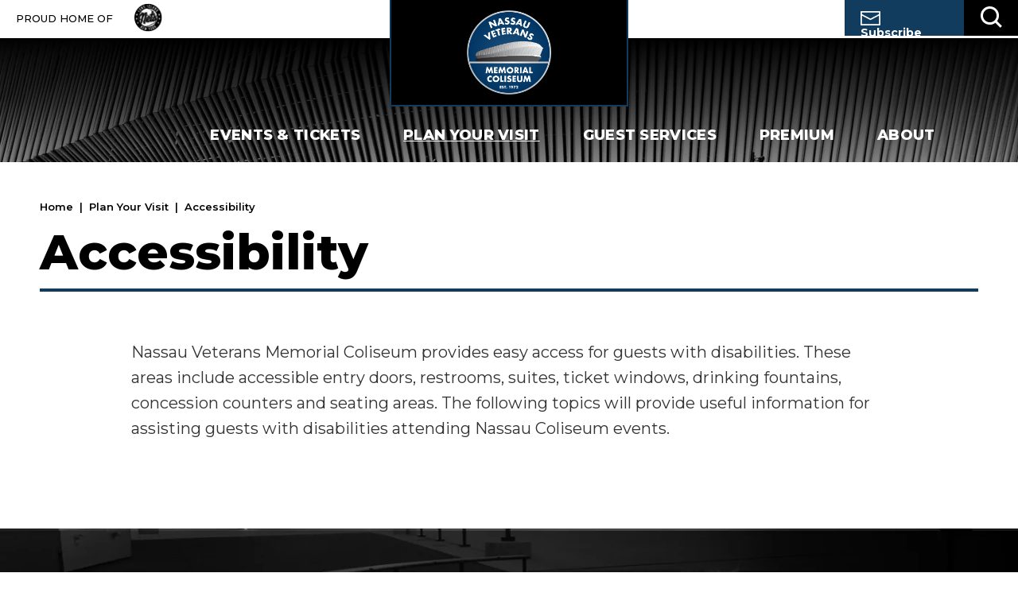

--- FILE ---
content_type: text/html; charset=UTF-8
request_url: https://www.nassaucoliseum.com/plan-your-visit/accessibility
body_size: 6374
content:
<!doctype html>
<!--[if lt IE 7 ]><html lang="en" class="no-js ie6 ie"><![endif]-->
<!--[if IE 7 ]><html lang="en" class="no-js ie7 ie"><![endif]-->
<!--[if (gt IE 9)|!(IE)]><!-->
<html lang="en" class="no-js">
<!--<![endif]-->

<head>
    <script>
    if ( /*@cc_on!@*/ false) {
        document.documentElement.className += ' ie10';
    }
    //detect ie11 by CSS Capability Testing
    if ('msTextCombineHorizontal' != undefined) {

        //add class if userAgent isn't Chrome or Safari
        var ua = navigator.userAgent;
        var chromesafari_check = new RegExp("Safari");
        if (chromesafari_check.exec(ua) != null) {
            var isMSIE = false;
        } else {
            var isMSIE = true;
        }

        if (isMSIE) {
            document.documentElement.className += ' ie11';
        }
    }
    </script>
    <meta charset="utf-8">
    <meta http-equiv="X-UA-Compatible" content="IE=edge">
    <title>Accessibility | Nassau Coliseum</title>

    
<meta name="keywords" content="" />
	<meta name="description" content="" />
	<meta name="author" content="Nassau Coliseum" />
		<meta property="og:title" content="Accessibility | Nassau Coliseum" />
		<meta property="og:description" content="" />
		<meta property="og:type" content="website" />
		<meta property="og:url" content="https://www.nassaucoliseum.com/plan-your-visit/accessibility" />
		<meta property="og:image:width" content="570"/>
		<meta property="og:image:height" content="430"/>
		<meta property="og:image" content="https://www.nassaucoliseum.com/assets/img/default_thumb-6ec445f05f.jpg" />
		<meta property="thumbnail" content="https://www.nassaucoliseum.com/assets/img/default_thumb-6ec445f05f.jpg" />
		<meta name="twitter:card" content="summary" />
		<meta name="twitter:site" content="@nassaucoliseum" />
		<meta name="twitter:title" content="Accessibility | Nassau Coliseum" />
		<meta name="twitter:description" content="" />
		<meta name="twitter:image" content="https://www.nassaucoliseum.com/assets/img/default_thumb-6ec445f05f.jpg" />
		
		<meta name="viewport" content="width=1200" />


    <link rel="shortcut icon" href="/favicon.ico">
        <link rel="apple-touch-icon" href="/apple-touch-icon.png">
            <link rel="stylesheet" media="screen" href="/assets-hybrid-framework/production/4df0f58ffc/css/hybrid_framework.css">
            				    <link rel="stylesheet" media="screen" href="https://www.nassaucoliseum.com/assets/production/b94ff17e42/css/style.css">
        
    <link rel="stylesheet" media="print" href="https://www.nassaucoliseum.com/assets/production/b94ff17e42/css/print.css">
        <script>
    var BASE_URL = "https://www.nassaucoliseum.com/";
    var APPLICATION_URL = "https://www.nassaucoliseum.com/";
    var S3_BUCKET = "nassaucoliseum";
    var SHOWTIME_TRANSLATION_ID = "engUS";
    var FRAMEWORK_ASSETS_PATH = "91273917cc";
    var FRAMEWORK_JS_PATH = "/assets-hybrid-framework/production/4df0f58ffc/js/app.optimized";
    var FRAMEWORK_PATH_TO_JS = "/assets-hybrid-framework/production/4df0f58ffc/js";
    var SITE_S3_URL = "https://www.nassaucoliseum.com/assets/production/b94ff17e42/";
        var ADMIN_S3_URL = "/assets-showtime/production/9f38887ac5/";
        var _sf_startpt = (new Date()).getTime();
    </script>

        <script src="https://www.nassaucoliseum.com/assets/production/b94ff17e42/js/libs/layout.engine.min.js"></script>
    
        <script src="https://www.nassaucoliseum.com/assets/production/b94ff17e42/js/libs/modernizr.min.js"></script>
    
        
        
<style>
  @import url(https://fonts.googleapis.com/css?family=Raleway:400,500,600,700,900);
  @import url(https://fonts.googleapis.com/css?family=Open+Sans:400,600,700:latin);
</style>

    
    
    <script>
	var firstViewport = document.getElementsByName("viewport")[0];
	document.head.removeChild(firstViewport);
</script>
<meta id="variable-viewport" name="viewport" content="width=device-width, initial-scale=1">

	<script src="https://use.fontawesome.com/fb9ae9118d.js"></script>

</head>
<body id="pages" class="index accessibility">
			
<div class="accessibility_links" style="width: 0px;height: 0;overflow: hidden;" role="complementary" aria-label="Accessibility Toolbar" data-options="default">
	<ul>
		<li><a id="skip_link" class="skip_link" href="#content">Skip to content</a></li>
		<li><a href="/accessibility">Accessibility</a></li>
		<li><a href="/events">Buy Tickets</a></li>
		<li><a href="/search">Search</a></li>
	</ul>
</div>
	<div id="container">
		<div id="layout">
		    <header class="header clearfix">
		    			    	<div class="header-inner clearfix">
	<div class="logo">
			<a href="https://www.nassaucoliseum.com/" title="Nassau Coliseum">Nassau Coliseum</a>
	</div>	<div class="logo-left">
		<div class="logo">
			<a href="https://www.nassaucoliseum.com/" title="Nassau Coliseum">Nassau Coliseum</a>
	</div>	</div>
	<button id="nav-toggle" aria-expanded="false" aria-label="Toggle Navigation">
		<span class="top"></span>
		<span class="bottom"></span>
		<span class="text open">Menu</span>
		<span class="text close">Close</span>
	</button>
	<div class="toolbar clearfix">
		<div class="toolbar_left">
			<span>Proud Home Of</span>
			<a target="_blank" href="/long-island-mets"><img src="https://www.nassaucoliseum.com/assets/production/b94ff17e42/images/long-island-mets-logo.png"/></a>
		</div>
		<div class="toolbar_right">
			<div class="subscribe-wrapper">
				<a href="/subscribe" class="subscribe"><svg width="25px" height="18px" viewBox="0 0 25 18" version="1.1" xmlns="http://www.w3.org/2000/svg" xmlns:xlink="http://www.w3.org/1999/xlink">
    <g stroke="none" stroke-width="1" fill-rule="evenodd">
        <g transform="translate(-1243.000000, -13.000000)">
            <g>
                <g transform="translate(1223.000000, 0.000000)">
                    <g transform="translate(20.000000, 13.000000)" fill-rule="nonzero">
                        <path d="M0.746551165,0.00114499883 C0.320529577,0.0463529094 -0.00226675459,0.411164978 1.19899015e-05,0.844841327 L1.19899015e-05,17.1563037 C1.19899015e-05,17.622245 0.373138851,18 0.833356637,18 L24.1666675,18 C24.6268853,18 25,17.622245 25,17.1563037 L25,0.844841327 C25,0.37890001 24.6268853,0.00119158598 24.1666675,0.00114499883 L0.833356637,0.00114499883 C0.804441125,-0.000381666278 0.775466677,-0.000381666278 0.746551165,0.00114499883 Z M1.66668917,1.68853766 L23.3333349,1.68853766 L23.3333349,3.70989344 L12.5000121,9.39605515 L1.66668917,3.70989344 L1.66668917,1.68853766 Z M1.66668917,5.59942168 L12.118068,11.0922363 C12.357707,11.2173364 12.6423171,11.2173364 12.8819561,11.0922363 L23.3333349,5.59942168 L23.3333349,16.3126073 L1.66668917,16.3126073 L1.66668917,5.59942168 Z"></path>
                    </g>
                </g>
            </g>
        </g>
    </g>
</svg>Subscribe</a>
			</div>
			<button aria-expanded="false" class="search_toggle" aria-label="Toggle Search">
				<span class="open">	
					<svg width="27px" height="27px" viewBox="0 0 27 27" version="1.1" xmlns="http://www.w3.org/2000/svg" xmlns:xlink="http://www.w3.org/1999/xlink">
    <g stroke="none" stroke-width="1" fill-rule="evenodd">
        <g transform="translate(-1.000000, 0.000000)" fill-rule="nonzero">
            <path d="M16.327,0.009 C11.9310541,0.0068614171 7.91604252,2.5034936 5.97359491,6.4469999 C4.0311473,10.3905062 4.49898666,15.0952503 7.18,18.579 L1,24.759 L3.121,26.88 L9.301,20.7 C13.2975309,23.7640163 18.8193412,23.8829208 22.9440649,20.9937844 C27.0687886,18.1046479 28.8439686,12.8746131 27.3301075,8.07162661 C25.8162463,3.2686401 21.3629162,0.00177949078 16.327,0 L16.327,0.009 Z M16.327,20.109 C11.6098422,20.109 7.78521467,16.2861517 7.78300841,11.5689944 C7.78080405,6.85183711 11.6018555,3.02541901 16.3190112,3.02099992 C21.036167,3.01658848 24.8643748,6.83584687 24.871,11.553 C24.8643867,16.268493 21.0424951,20.0890427 16.327,20.094 L16.327,20.109 Z" transform="translate(14.432379, 13.440000) rotate(-90.000000) translate(-14.432379, -13.440000) "></path>
        </g>
    </g>
</svg>				</span>
				<span class="close">
					<svg xmlns="http://www.w3.org/2000/svg" width="20" height="20" viewBox="0 0 20 20">
  <path fill="#FFF" d="M17.6776695,2.48689958e-13 L19.0918831,1.41421356 L10.96,9.546 L19.0918831,17.6776695 L17.6776695,19.0918831 L9.546,10.96 L1.41421356,19.0918831 L1.77635684e-14,17.6776695 L8.132,9.546 L2.48689958e-13,1.41421356 L1.41421356,2.45137244e-13 L9.546,8.132 L17.6776695,2.48689958e-13 Z"/>
</svg>
<span>Close</span>
				</span>
			</button>
			<form action="https://www.nassaucoliseum.com/search" id="cse-search-box">
	<div>
		<label class="hidden" for="search_field">Search Events and Keywords</label>
		<input type="hidden" name="cx" value="" />
		<input type="hidden" name="cof" value="FORID:9" />
		<input type="hidden" name="ie" value="UTF-8" />
		<input id="search_field" type="text" name="q" size="31" aria-label="Search Events and Keywords" placeholder="Search Events and Keywords"/>
		<button type="submit">Search</button>
	</div>
</form>		</div>
	</div>
		

<div class="nav_wrapper">
	<div class="mobile_wrapper">
		<nav class="main_nav" data-options="default">
			<ul>
											<li class="page_22 has-sub ">
					<a href="https://www.nassaucoliseum.com/events" class="page_22">Events & Tickets</a>							<button class="close-button level-1" aria-label="Toggle Events & Tickets Sub Menu" aria-expanded="false"><svg xmlns="http://www.w3.org/2000/svg" width="35" height="36" viewBox="0 0 35 35">
  <g fill="none" fill-rule="evenodd">
    <circle cx="17.5" cy="18" r="16.5" stroke="#b4b5b3" stroke-width="2"/>
    <polygon fill="#FFF" fill-rule="nonzero" points="27.018 11 29 12.787 21 20 13 12.787 14.982 11 21 16.424" transform="translate(-3.5,4)"/>
  </g>
</svg>
</button>
							<div class="sub">
								<ul>
																			<li class="">
											<a href="https://www.nassaucoliseum.com/events/calendar" class="page_41">Event Calendar</a>																					</li>
																			<li class="">
											<a href="https://oss.ticketmaster.com/aps/nassau1/EN/account/login" class="gh_page page_42 gh_page_redirect page_42" rel="external" target="_blank">Account Manager</a>																					</li>
																			<li class="">
											<a href="https://www.nassaucoliseum.com/events/group-sales" class="page_43">Group Sales</a>																					</li>
																			<li class="">
											<a href="https://www.nassaucoliseum.com/events/seating-charts" class="page_44">Seating Charts</a>																					</li>
																			<li class="">
											<a href="https://www.nassaucoliseum.com/events/ticketmaster-box-office" class="page_45">Ticketmaster Box Office</a>																					</li>
																			<li class="">
											<a href="https://longisland.gleague.nba.com/" class="gh_page page_47 gh_page_redirect page_47" rel="external" target="_blank">Long Island Nets</a>																					</li>
																	</ul>
							</div>
											</li>
												<li class="page_27 has-sub ">
					<a href="https://www.nassaucoliseum.com/plan-your-visit" class="page_27 active">Plan Your Visit</a>							<button class="close-button level-1" aria-label="Toggle Plan Your Visit Sub Menu" aria-expanded="false"><svg xmlns="http://www.w3.org/2000/svg" width="35" height="36" viewBox="0 0 35 35">
  <g fill="none" fill-rule="evenodd">
    <circle cx="17.5" cy="18" r="16.5" stroke="#b4b5b3" stroke-width="2"/>
    <polygon fill="#FFF" fill-rule="nonzero" points="27.018 11 29 12.787 21 20 13 12.787 14.982 11 21 16.424" transform="translate(-3.5,4)"/>
  </g>
</svg>
</button>
							<div class="sub">
								<ul>
																			<li class="has-third-level">
											<a href="https://www.nassaucoliseum.com/plan-your-visit/a-z-guide" class="page_35">A-Z Guide</a>																							<button class="close-button level-2" aria-label="Toggle A-Z Guide Sub Menu" aria-expanded="false"><svg width="11px" height="6px" viewBox="0 0 11 6" version="1.1" xmlns="http://www.w3.org/2000/svg" xmlns:xlink="http://www.w3.org/1999/xlink">
    <g stroke="none" stroke-width="1" fill-rule="evenodd">
        <g fill-rule="nonzero">
            <polygon points="9.07958863 1.67865721e-13 10.3636364 1.1497239 5.18181818 5.78947368 7.10542736e-15 1.1497239 1.28404774 1.67865721e-13 5.18181818 3.48938653"></polygon>
        </g>
    </g>
</svg></button>
												<ul class="level_3">
																											<li><a href="https://www.nassaucoliseum.com/plan-your-visit/a-z-guide/accessibility-a-z-guide" class="page_37">Accessibility A-Z Guide</a></li>
																									</ul>
																					</li>
																			<li class="">
											<a href="https://www.nassaucoliseum.com/plan-your-visit/accessibility" class="page_58 active">Accessibility</a>																					</li>
																			<li class="">
											<a href="https://www.nassaucoliseum.com/plan-your-visit/directions" class="page_51">Directions</a>																					</li>
																			<li class="">
											<a href="https://www.nassaucoliseum.com/plan-your-visit/drop-off-pick-up" class="page_52">Drop-off/Pick-up</a>																					</li>
																			<li class="">
											<a href="https://www.nassaucoliseum.com/plan-your-visit/parking" class="page_53">Parking</a>																					</li>
																			<li class="">
											<a href="https://www.nassaucoliseum.com/plan-your-visit/prohibited-items" class="page_38">Prohibited Items</a>																					</li>
																			<li class="">
											<a href="https://www.nassaucoliseum.com/plan-your-visit/where-to-stay" class="page_55">Where to Stay</a>																					</li>
																	</ul>
							</div>
											</li>
												<li class="page_32 has-sub ">
					<a href="https://www.nassaucoliseum.com/guest-services" class="page_32">Guest Services</a>							<button class="close-button level-1" aria-label="Toggle Guest Services Sub Menu" aria-expanded="false"><svg xmlns="http://www.w3.org/2000/svg" width="35" height="36" viewBox="0 0 35 35">
  <g fill="none" fill-rule="evenodd">
    <circle cx="17.5" cy="18" r="16.5" stroke="#b4b5b3" stroke-width="2"/>
    <polygon fill="#FFF" fill-rule="nonzero" points="27.018 11 29 12.787 21 20 13 12.787 14.982 11 21 16.424" transform="translate(-3.5,4)"/>
  </g>
</svg>
</button>
							<div class="sub">
								<ul>
																			<li class="">
											<a href="https://www.nassaucoliseum.com/guest-services/code-of-conduct" class="page_36">Code of Conduct</a>																					</li>
																			<li class="">
											<a href="https://asmglobal.com/p/other/privacy-request" class="gh_page page_39 gh_page_redirect page_39" rel="external" target="_blank">Do Not Sell My Info</a>																					</li>
																	</ul>
							</div>
											</li>
												<li class="page_26 no-sub ">
					<a href="https://www.nassaucoliseum.com/premium" class="page_26">Premium</a>					</li>
												<li class="page_28 has-sub ">
					<a href="https://www.nassaucoliseum.com/about" class="page_28">About </a>							<button class="close-button level-1" aria-label="Toggle About  Sub Menu" aria-expanded="false"><svg xmlns="http://www.w3.org/2000/svg" width="35" height="36" viewBox="0 0 35 35">
  <g fill="none" fill-rule="evenodd">
    <circle cx="17.5" cy="18" r="16.5" stroke="#b4b5b3" stroke-width="2"/>
    <polygon fill="#FFF" fill-rule="nonzero" points="27.018 11 29 12.787 21 20 13 12.787 14.982 11 21 16.424" transform="translate(-3.5,4)"/>
  </g>
</svg>
</button>
							<div class="sub">
								<ul>
																			<li class="">
											<a href="https://www.nassaucoliseum.com/about/about-us" class="page_30">About Us</a>																					</li>
																			<li class="">
											<a href="https://www.nassaucoliseum.com/about/nassau-county-information" class="page_33">Nassau County Information</a>																					</li>
																			<li class="">
											<a href="https://www.nassaucoliseum.com/about/connect-with-us-1" class="page_66">Connect with Us</a>																					</li>
																			<li class="">
											<a href="https://www.nassaucoliseum.com/about/news" class="page_67">News</a>																					</li>
																	</ul>
							</div>
											</li>
										</ul>
		</nav>
		<a href="" class="subscribe"><svg width="25px" height="18px" viewBox="0 0 25 18" version="1.1" xmlns="http://www.w3.org/2000/svg" xmlns:xlink="http://www.w3.org/1999/xlink">
    <g stroke="none" stroke-width="1" fill-rule="evenodd">
        <g transform="translate(-1243.000000, -13.000000)">
            <g>
                <g transform="translate(1223.000000, 0.000000)">
                    <g transform="translate(20.000000, 13.000000)" fill-rule="nonzero">
                        <path d="M0.746551165,0.00114499883 C0.320529577,0.0463529094 -0.00226675459,0.411164978 1.19899015e-05,0.844841327 L1.19899015e-05,17.1563037 C1.19899015e-05,17.622245 0.373138851,18 0.833356637,18 L24.1666675,18 C24.6268853,18 25,17.622245 25,17.1563037 L25,0.844841327 C25,0.37890001 24.6268853,0.00119158598 24.1666675,0.00114499883 L0.833356637,0.00114499883 C0.804441125,-0.000381666278 0.775466677,-0.000381666278 0.746551165,0.00114499883 Z M1.66668917,1.68853766 L23.3333349,1.68853766 L23.3333349,3.70989344 L12.5000121,9.39605515 L1.66668917,3.70989344 L1.66668917,1.68853766 Z M1.66668917,5.59942168 L12.118068,11.0922363 C12.357707,11.2173364 12.6423171,11.2173364 12.8819561,11.0922363 L23.3333349,5.59942168 L23.3333349,16.3126073 L1.66668917,16.3126073 L1.66668917,5.59942168 Z"></path>
                    </g>
                </g>
            </g>
        </g>
    </g>
</svg>Subscribe</a>
	</div>
</div></div>
		    </header>
		    <div id="content" class="clearfix" role="main" tabindex="0" aria-label="Main Content">
			    <div class="full hybrid">
		<div class="full_column non-widget-area ">
		<div class="breadcrumbs"><a href="https://www.nassaucoliseum.com/">Home</a><span class="breadcrumb_divider"> | </span><a href="https://www.nassaucoliseum.com/plan-your-visit">Plan Your Visit</a><span class="breadcrumb_divider"> | </span><span>Accessibility</span></div>		<div class='textarea content_item' id='textarea_1300'><div id="content_1300" class="content clearfix">
	<h1>Accessibility</h1>

<p>Nassau Veterans Memorial Coliseum provides easy access for guests with disabilities. These areas include accessible entry doors, restrooms, suites, ticket windows, drinking fountains, concession counters and seating areas. The following topics will provide useful information for assisting guests with disabilities attending Nassau Coliseum events.</p>
</div></div>	</div>
	<div id="venue_widgets_framework" aria-hidden="true" class="full_column widgets_area l-hybrid-widgets">
		<div class="content_item_sizer"></div>
			</div>
</div>
			    <button aria-label="Back to Top" class="back-to-top">
					<span class="icon">
						<svg width="16px" height="14px" viewBox="0 0 16 14" version="1.1" xmlns="http://www.w3.org/2000/svg" xmlns:xlink="http://www.w3.org/1999/xlink">
    <g stroke="none" stroke-width="1" fill-rule="evenodd">
        <g transform="translate(-7.000000, -8.000000)" fill-rule="nonzero">
            <g>
                <path d="M17.2772175,8.80645161 L22.8870968,15 L17.2772175,21.1935484 L15.8870968,19.6587952 L19.2,16 L7,16 L7,14 L19.2,14 L15.8870968,10.3412048 L17.2772175,8.80645161 Z"></path>
            </g>
        </g>
    </g>
</svg>					</span>
					<span class="text">Top</span>
			    </button>
		    </div>
		    <footer class="footer">
		    					<div class="footer_holder clearfix">
    <div class="footer_top">
        <div class="footer_info">
            <strong>Visit</strong>
            1255 Hempstead Turnpike<br />
            Uniondale, NY 11553
            <br /><br />
            <strong>Call</strong>
            516.654.8203
            <br /><br />
            <strong>Connect</strong>
            <div class="social">
                <a href="https://www.twitter.com/nassaucoliseum" title="Twitter" aria-label="Twitter" target="_blank" class="fa fa-twitter"></a><a href="https://www.facebook.com/nassaucoliseum" title="Facebook" aria-label="Facebook" target="_blank" class="fa fa-facebook"></a><a href="https://www.youtube.com/nassaucoliseum" title="Youtube" aria-label="Youtube" target="_blank" class="fa fa-youtube-play"></a><a href="https://www.instagram.com/nassaucoliseum" title="Instagram" aria-label="Instagram" target="_blank" class="fa fa-instagram"></a><a href="https://www.linkedin.com/nassaucoliseum" title="Linkedin" aria-label="Linkedin" target="_blank" class="fa fa-linkedin"></a>            </div>
        </div>
        <div class="footer_nav">
            <ul>
                                                <li class="page_22 has-sub ">
                    <a href="https://www.nassaucoliseum.com/events" class="page_22">Events & Tickets</a>                    <div class="nav_sub">
                        <ul>
                                                        <li>
                                <a href="https://www.nassaucoliseum.com/events/calendar" class="page_41">Event Calendar</a>                            </li>
                                                        <li>
                                <a href="https://oss.ticketmaster.com/aps/nassau1/EN/account/login" class="gh_page page_42 gh_page_redirect page_42" rel="external" target="_blank">Account Manager</a>                            </li>
                                                        <li>
                                <a href="https://www.nassaucoliseum.com/events/group-sales" class="page_43">Group Sales</a>                            </li>
                                                        <li>
                                <a href="https://www.nassaucoliseum.com/events/seating-charts" class="page_44">Seating Charts</a>                            </li>
                                                        <li>
                                <a href="https://www.nassaucoliseum.com/events/ticketmaster-box-office" class="page_45">Ticketmaster Box Office</a>                            </li>
                                                        <li>
                                <a href="https://longisland.gleague.nba.com/" class="gh_page page_47 gh_page_redirect page_47" rel="external" target="_blank">Long Island Nets</a>                            </li>
                                                    </ul>
                    </div>
                                    </li>
                                                <li class="page_27 has-sub ">
                    <a href="https://www.nassaucoliseum.com/plan-your-visit" class="page_27 active">Plan Your Visit</a>                    <div class="nav_sub">
                        <ul>
                                                        <li>
                                <a href="https://www.nassaucoliseum.com/plan-your-visit/a-z-guide" class="page_35">A-Z Guide</a>                            </li>
                                                        <li>
                                <a href="https://www.nassaucoliseum.com/plan-your-visit/accessibility" class="page_58 active">Accessibility</a>                            </li>
                                                        <li>
                                <a href="https://www.nassaucoliseum.com/plan-your-visit/directions" class="page_51">Directions</a>                            </li>
                                                        <li>
                                <a href="https://www.nassaucoliseum.com/plan-your-visit/drop-off-pick-up" class="page_52">Drop-off/Pick-up</a>                            </li>
                                                        <li>
                                <a href="https://www.nassaucoliseum.com/plan-your-visit/parking" class="page_53">Parking</a>                            </li>
                                                        <li>
                                <a href="https://www.nassaucoliseum.com/plan-your-visit/prohibited-items" class="page_38">Prohibited Items</a>                            </li>
                                                        <li>
                                <a href="https://www.nassaucoliseum.com/plan-your-visit/where-to-stay" class="page_55">Where to Stay</a>                            </li>
                                                    </ul>
                    </div>
                                    </li>
                                                <li class="page_32 has-sub ">
                    <a href="https://www.nassaucoliseum.com/guest-services" class="page_32">Guest Services</a>                    <div class="nav_sub">
                        <ul>
                                                        <li>
                                <a href="https://www.nassaucoliseum.com/guest-services/code-of-conduct" class="page_36">Code of Conduct</a>                            </li>
                                                        <li>
                                <a href="https://asmglobal.com/p/other/privacy-request" class="gh_page page_39 gh_page_redirect page_39" rel="external" target="_blank">Do Not Sell My Info</a>                            </li>
                                                    </ul>
                    </div>
                                    </li>
                                                <li class="page_26 no-sub ">
                    <a href="https://www.nassaucoliseum.com/premium" class="page_26">Premium</a>                </li>
                                                <li class="page_28 has-sub ">
                    <a href="https://www.nassaucoliseum.com/about" class="page_28">About </a>                    <div class="nav_sub">
                        <ul>
                                                        <li>
                                <a href="https://www.nassaucoliseum.com/about/about-us" class="page_30">About Us</a>                            </li>
                                                        <li>
                                <a href="https://www.nassaucoliseum.com/about/nassau-county-information" class="page_33">Nassau County Information</a>                            </li>
                                                        <li>
                                <a href="https://www.nassaucoliseum.com/about/connect-with-us-1" class="page_66">Connect with Us</a>                            </li>
                                                        <li>
                                <a href="https://www.nassaucoliseum.com/about/news" class="page_67">News</a>                            </li>
                                                    </ul>
                    </div>
                                    </li>
                                            </ul>
        </div>
    </div>
    <div class="global-footer">
        <p>
            &copy; 2026            Nassau Coliseum.
            <span class="delimiter first_delimiter">|</span>
            <a href="https://legendsglobal.com/privacy-notice/" title="Privacy Notice"  target="_blank">Privacy Notice</a><span class="delimiter"> | </span><a href="https://www.nassaucoliseum.com/#" title="Cookie Preferences" onclick="Osano.cm.showDrawer('osano-cm-dom-info-dialog-open')">Cookie Preferences</a><span class="delimiter"> | </span><a href="https://yourprivacychoices.legendsglobal.com/" title="Your Privacy Choices"  target="_blank">Your Privacy Choices</a><span class="delimiter"> | </span><a href="https://legendsglobal.com/privacy-notice/#ad-choices" title="Ad Choices"  target="_blank">Ad Choices</a><span class="delimiter"> | </span><a href="https://legendsglobal.com/terms-of-service/" title="Terms of Use"  target="_blank">Terms of Use</a><span class="delimiter"> | </span>            <a href="https://www.nassaucoliseum.com/sitemap">Site Map</a>            <span class="delimiter">|</span>
            <a href="https://www.nassaucoliseum.com/accessibility">Accessibility</a>            <a href="http://www.carbonhouse.com" title="a carbonhouse experience" id="carbonhouse" target="_blank">a <span class="carbon">carbon</span><span class="house">house</span> experience</a>        </p>
    </div>
</div>			</footer>
		</div>
		
<script type="application/ld+json">
{
  "@context": "http://schema.org",
  "@type": "Organization",
  "name": "Nassau Coliseum",
  "url": "https://www.nassaucoliseum.com/",
  "sameAs": [
    "https://www.twitter.com/nassaucoliseum", 
"https://www.facebook.com/nassaucoliseum", 
"https://www.youtube.com/nassaucoliseum", 
"https://www.instagram.com/nassaucoliseum", 
"https://www.linkedin.com/nassaucoliseum"  ]
}
</script>

<script src=https://cmp.osano.com/AzyhRbU0mpbR52aP8/cf6557fe-435d-4185-bc15-621984642bf1/osano.js></script>
<style>.osano-cm-widget { display: none; } </style><script>
(function() {
  var loadAlertBar = function loadAlertBar(){		
		var alertMessage = document.getElementById('alertBarMessage');
		
        
		if(alertMessage){
			var alert = document.createElement('div');
			alert.className = 'alertBars';
			alert.innerHTML = '<strong style="color:#063E4B"> '+alertMessage.value+'</strong>';
			alert.style.position = 'fixed';
			alert.style.top = 0;
			alert.style.left = 0;
			alert.style.width = '100%';
			
			alert.style.background = '50px';
			alert.style.borderColor= "rgba(255, 255, 255, 0.5)";
			alert.style.backgroundColor= "#dcecc9";
			alert.style.marginBottom= "0px";
			alert.style.position= "fixed";
			alert.style.width= "100%";
			alert.style.textAlign= "center";
			alert.style.top= "0";
			alert.style.zIndex= "10000";
			alert.style.padding= "10px 35px 10px 14px";
			document.body.appendChild(alert);
		}
	}
   
    var oldonload = window.onload;
   
    var loadFunction = (typeof window.onload != 'function') ?
      loadAlertBar : function() { oldonload(); loadAlertBar();};
    
    window.addEventListener ? 
        window.addEventListener("load",loadFunction,false) : 
        window.attachEvent && window.attachEvent("onload",loadFunction);
  })();

</script>
	</div>
	<script>
		/**
		/* Environemnt set here for javascript app or app.optimized
		 */
		SHOWTIME_ENV = "production";
	</script>
		<script data-main="https://www.nassaucoliseum.com/assets/production/b94ff17e42/js/main"
			src="https://www.nassaucoliseum.com/assets/production/b94ff17e42/js/libs/require.min.js">
	</script>
    </body>
</html>

--- FILE ---
content_type: text/css
request_url: https://www.nassaucoliseum.com/assets-hybrid-framework/production/4df0f58ffc/css/hybrid_framework.css
body_size: 14200
content:
/* ----------------------------------------------------------------------------
= DEVELOPER NOTES
= *) using Bourbon 4.2.6 locked to project
= *) using Bourbon Neat 1.7.2 locked to project
----------------------------------------------------------------------------- */
html {
  box-sizing: border-box; }

*, *::after, *::before {
  box-sizing: inherit; }

#venue_widgets_framework {
  /*
     *  Core Owl Carousel CSS File
     *  v1.3.3
     */
  /* clearfix */
  /* display none until init */
  /* mouse grab icon */
  /* fix */ }
  #venue_widgets_framework .owl-carousel .owl-wrapper:after {
    display: block;
    visibility: hidden;
    clear: both;
    height: 0;
    line-height: 0;
    content: '.'; }
  #venue_widgets_framework .owl-carousel {
    position: relative;
    display: none;
    width: 100%;
    -ms-touch-action: pan-y; }
  #venue_widgets_framework .owl-carousel .owl-wrapper {
    position: relative;
    display: none;
    -webkit-transform: translate3d(0px, 0px, 0px); }
  #venue_widgets_framework .owl-carousel .owl-wrapper-outer {
    position: relative;
    overflow: hidden;
    width: 100%; }
  #venue_widgets_framework .owl-carousel .owl-wrapper-outer.autoHeight {
    -webkit-transition: height 500ms ease-in-out;
    transition: height 500ms ease-in-out; }
  #venue_widgets_framework .owl-carousel .owl-item {
    float: left; }
  #venue_widgets_framework .owl-controls .owl-page, #venue_widgets_framework .owl-controls .owl-buttons div {
    cursor: pointer; }
  #venue_widgets_framework .owl-controls {
    -webkit-user-select: none;
    -moz-user-select: none;
    -ms-user-select: none;
    user-select: none;
    -khtml-user-select: none;
    -webkit-tap-highlight-color: rgba(0, 0, 0, 0); }
  #venue_widgets_framework .grabbing {
    cursor: url(../images/grabbing.png) 8 8, move; }
  #venue_widgets_framework .owl-carousel .owl-wrapper, #venue_widgets_framework .owl-carousel .owl-item {
    -webkit-transform: translate3d(0, 0, 0);
    -moz-transform: translate3d(0, 0, 0);
    -ms-transform: translate3d(0, 0, 0);
    -webkit-backface-visibility: hidden;
    -moz-backface-visibility: hidden;
    -ms-backface-visibility: hidden; }

#venue_widgets_framework {
  /* ----------------------------------------------------------------------------
	= Widget Reset: reset any items general html5 elements from custom site styles
	= Last updated Feb 2016
	----------------------------------------------------------------------------- */ }
  #venue_widgets_framework html, #venue_widgets_framework body, #venue_widgets_framework body div, #venue_widgets_framework span, #venue_widgets_framework object, #venue_widgets_framework h1, #venue_widgets_framework h2, #venue_widgets_framework h3, #venue_widgets_framework h4, #venue_widgets_framework h5, #venue_widgets_framework h6, #venue_widgets_framework p, #venue_widgets_framework blockquote, #venue_widgets_framework pre, #venue_widgets_framework abbr, #venue_widgets_framework address, #venue_widgets_framework cite, #venue_widgets_framework code, #venue_widgets_framework del, #venue_widgets_framework dfn, #venue_widgets_framework em, #venue_widgets_framework img, #venue_widgets_framework ins, #venue_widgets_framework kbd, #venue_widgets_framework q, #venue_widgets_framework samp, #venue_widgets_framework small, #venue_widgets_framework strong, #venue_widgets_framework sub, #venue_widgets_framework sup, #venue_widgets_framework var, #venue_widgets_framework b, #venue_widgets_framework i, #venue_widgets_framework dl, #venue_widgets_framework dt, #venue_widgets_framework dd, #venue_widgets_framework ol, #venue_widgets_framework ul, #venue_widgets_framework li, #venue_widgets_framework fieldset, #venue_widgets_framework form, #venue_widgets_framework label, #venue_widgets_framework legend, #venue_widgets_framework table, #venue_widgets_framework caption, #venue_widgets_framework tbody, #venue_widgets_framework tfoot, #venue_widgets_framework thead, #venue_widgets_framework tr, #venue_widgets_framework th, #venue_widgets_framework td, #venue_widgets_framework article, #venue_widgets_framework aside, #venue_widgets_framework figure, #venue_widgets_framework footer, #venue_widgets_framework header, #venue_widgets_framework menu, #venue_widgets_framework nav, #venue_widgets_framework section, #venue_widgets_framework time, #venue_widgets_framework mark, #venue_widgets_framework audio, #venue_widgets_framework video, #venue_widgets_framework details, #venue_widgets_framework summary {
    width: auto;
    height: auto;
    min-height: 0;
    min-width: 0;
    margin: 0;
    padding: 0;
    border: 0;
    background: transparent;
    font-size: 100%;
    font-weight: normal;
    vertical-align: baseline;
    letter-spacing: 1px;
    line-height: normal; }
    #venue_widgets_framework html:before, #venue_widgets_framework body:before, #venue_widgets_framework body div:before, #venue_widgets_framework span:before, #venue_widgets_framework object:before, #venue_widgets_framework h1:before, #venue_widgets_framework h2:before, #venue_widgets_framework h3:before, #venue_widgets_framework h4:before, #venue_widgets_framework h5:before, #venue_widgets_framework h6:before, #venue_widgets_framework p:before, #venue_widgets_framework blockquote:before, #venue_widgets_framework pre:before, #venue_widgets_framework abbr:before, #venue_widgets_framework address:before, #venue_widgets_framework cite:before, #venue_widgets_framework code:before, #venue_widgets_framework del:before, #venue_widgets_framework dfn:before, #venue_widgets_framework em:before, #venue_widgets_framework img:before, #venue_widgets_framework ins:before, #venue_widgets_framework kbd:before, #venue_widgets_framework q:before, #venue_widgets_framework samp:before, #venue_widgets_framework small:before, #venue_widgets_framework strong:before, #venue_widgets_framework sub:before, #venue_widgets_framework sup:before, #venue_widgets_framework var:before, #venue_widgets_framework b:before, #venue_widgets_framework i:before, #venue_widgets_framework dl:before, #venue_widgets_framework dt:before, #venue_widgets_framework dd:before, #venue_widgets_framework ol:before, #venue_widgets_framework ul:before, #venue_widgets_framework li:before, #venue_widgets_framework fieldset:before, #venue_widgets_framework form:before, #venue_widgets_framework label:before, #venue_widgets_framework legend:before, #venue_widgets_framework table:before, #venue_widgets_framework caption:before, #venue_widgets_framework tbody:before, #venue_widgets_framework tfoot:before, #venue_widgets_framework thead:before, #venue_widgets_framework tr:before, #venue_widgets_framework th:before, #venue_widgets_framework td:before, #venue_widgets_framework article:before, #venue_widgets_framework aside:before, #venue_widgets_framework figure:before, #venue_widgets_framework footer:before, #venue_widgets_framework header:before, #venue_widgets_framework menu:before, #venue_widgets_framework nav:before, #venue_widgets_framework section:before, #venue_widgets_framework time:before, #venue_widgets_framework mark:before, #venue_widgets_framework audio:before, #venue_widgets_framework video:before, #venue_widgets_framework details:before, #venue_widgets_framework summary:before {
      display: none; }
  #venue_widgets_framework iframe {
    min-height: 0;
    min-width: 0;
    margin: 0;
    padding: 0;
    border: 0;
    background: transparent;
    font-size: 100%;
    font-weight: normal;
    vertical-align: baseline;
    letter-spacing: 1px;
    line-height: normal; }
  #venue_widgets_framework article, #venue_widgets_framework aside, #venue_widgets_framework figure, #venue_widgets_framework footer, #venue_widgets_framework header, #venue_widgets_framework nav, #venue_widgets_framework section, #venue_widgets_framework details, #venue_widgets_framework summary {
    display: block;
    float: none; }
  #venue_widgets_framework a {
    margin: 0;
    padding: 0;
    font-size: 100%;
    vertical-align: baseline;
    background: transparent;
    text-decoration: none; }
  #venue_widgets_framework hr {
    display: block;
    height: 1px;
    border: 0;
    border-top: 1px solid #ccc;
    border-top-width: 1px;
    border-top-style: solid;
    border-top-color: #ccc;
    margin: 1em 0;
    padding: 0; }
  #venue_widgets_framework .owl-carousel .owl-wrapper-outer {
    width: 100%; }
  #venue_widgets_framework .owl-next, #venue_widgets_framework .owl-prev {
    height: auto;
    overflow: visible;
    text-indent: 0;
    font-size: 100%;
    width: auto;
    background: none;
    -webkit-transform: rotate(0);
            transform: rotate(0);
    padding: 0; }
  #venue_widgets_framework .owl-prev {
    -webkit-transform: rotate(0);
            transform: rotate(0);
    text-align: left; }

/* ----------------------------------------------------------------------------
= SETUP FILE includes fonts, colors, media query values, custom mixins, utility classes
= Last updated Feb 2016
----------------------------------------------------------------------------- */
/* ----------------------------------------------------------------------------
= DEVELOPER NOTES
= *) using Bourbon latest (via Codekit)
= *) Sass set to compile extended, set to compressed before launch
= *) set to compile SASS with libsass (via Codekit)
----------------------------------------------------------------------------- */
/* ----------------------------------------------------------------------------
=color swatches - name like $color-colorname: #000000; // Example Name
----------------------------------------------------------------------------- */
/* ----------------------------------------------------------------------------
=media queries =- adjust as needed for your site
----------------------------------------------------------------------------- */
/* ----------------------------------------------------------------------------
=custom mixins
=currently importing default mixins from Bourbon
=reference default mixin calls at http://bourbon.io/docs/
----------------------------------------------------------------------------- */
.ir {
  display: block;
  text-indent: 100%;
  white-space: nowrap;
  overflow: hidden;
  background-repeat: no-repeat;
  text-align: left;
  direction: ltr; }

/* Hide for both screenreaders and browsers
   css-discuss.incutio.com/wiki/Screenreader_Visibility */
.hidden {
  display: none;
  visibility: hidden; }

.clearfix {
  zoom: 1; }
  .clearfix:before, .clearfix:after {
    content: "\0020";
    display: block;
    height: 0;
    visibility: hidden; }
  .clearfix:after {
    clear: both; }

.clear {
  clear: both; }

.hide_mobile {
  display: none; }
  @media screen and (min-width: 640px) {
    .hide_mobile {
      display: block; } }

.show_mobile {
  display: block; }
  @media screen and (min-width: 640px) {
    .show_mobile {
      display: none; } }

.visuallyhidden {
  position: absolute !important;
  clip: rect(1px, 1px, 1px, 1px); }

.invisible {
  visibility: hidden; }

.widgets_area section {
  visibility: hidden; }

.widgets_area #loading_svg {
  display: block; }

.widgets_area.isLoaded section {
  visibility: visible; }

.widgets_area.isLoaded #loading_svg {
  display: none; }

#venue_widgets_framework {
  display: -webkit-box;
  display: flex;
  flex-wrap: wrap;
  -webkit-box-align: start;
          align-items: flex-start;
  -webkit-box-pack: start;
          justify-content: flex-start;
  width: 1200px;
  padding: 0;
  margin: 0 auto; }
  #venue_widgets_framework .content_item_sizer {
    display: none !important;
    width: 400px; }
  @media (max-width: 1200px) {
    #venue_widgets_framework {
      width: 768px;
      -webkit-box-pack: justify;
              justify-content: space-between; }
      #venue_widgets_framework .content_item_sizer {
        width: 50%; } }
  @media (max-width: 750px) {
    #venue_widgets_framework {
      width: 320px; }
      #venue_widgets_framework .content_item_sizer {
        width: 100%; } }
  #venue_widgets_framework .l-m-venue_widget {
    position: relative;
    border-radius: 0 0 0 0;
    margin-bottom: 20px;
    margin-left: calc(20px / 2);
    margin-right: calc(20px / 2); }
  #venue_widgets_framework .m-venueframework__header {
    position: relative;
    height: 40px;
    width: 100%;
    padding: 0;
    margin: 0;
    border-top-width: 0px;
    border-top-style: solid;
    border-right-width: 0px;
    border-right-style: solid;
    border-bottom-width: 0px;
    border-bottom-style: solid;
    border-left-width: 0px;
    border-left-style: solid;
    border-radius: inherit;
    overflow: hidden;
    zoom: 1; }
    #venue_widgets_framework .m-venueframework__header:before, #venue_widgets_framework .m-venueframework__header:after {
      content: "\0020";
      display: block;
      height: 0;
      visibility: hidden; }
    #venue_widgets_framework .m-venueframework__header:after {
      clear: both; }
  #venue_widgets_framework .m-venueframework__header-icon {
    box-sizing: content-box;
    position: relative;
    z-index: 3;
    float: left;
    width: calc(50px - 1px);
    height: calc(40px - 2px);
    border-left-style: solid;
    border-left-width: 0;
    border-top-style: solid;
    border-top-width: 0;
    border-bottom-style: solid;
    border-bottom-width: 1px; }
    #venue_widgets_framework .m-venueframework__header-icon svg {
      position: absolute;
      left: 50%;
      top: 50%;
      -webkit-transform: translateX(-50%) translateY(-50%);
      transform: translateX(-50%) translateY(-50%);
      fill-rule: evenodd; }
    #venue_widgets_framework .m-venueframework__header-icon + .m-venueframework__header-text {
      position: relative;
      z-index: 1;
      border-top-left-radius: 0;
      float: left;
      width: calc(100% - (50px + 100px)); }
  #venue_widgets_framework .m-venueframework__header-shadow {
    position: absolute;
    z-index: 2;
    top: -2px;
    left: calc(50px - 5px);
    width: 7px;
    height: calc((40px - 2px) + 2px);
    -webkit-transform: rotate(6.1deg);
            transform: rotate(6.1deg); }
  #venue_widgets_framework .m-venueframework__header-text {
    height: inherit;
    margin: 0;
    padding: 0 0 0 19px;
    border-top-left-radius: 10px;
    border-top-right-radius: 10px;
    font-family: "Open Sans", sans-serif;
    font-weight: 700;
    font-size: 15px;
    line-height: 40px;
    letter-spacing: 0.04em;
    text-overflow: ellipsis;
    white-space: nowrap;
    text-transform: uppercase; }
  #venue_widgets_framework .m-venueframework__header-link, #venue_widgets_framework .m-venueframework__header-link:visited {
    position: relative;
    display: block;
    float: right;
    width: 100px;
    font-family: "Open Sans", sans-serif;
    font-weight: 400;
    font-size: 11px;
    line-height: 40px;
    text-decoration: none;
    text-align: center; }
    #venue_widgets_framework .m-venueframework__header-link:hover, #venue_widgets_framework .m-venueframework__header-link:focus, #venue_widgets_framework .m-venueframework__header-link:active, #venue_widgets_framework .m-venueframework__header-link:visited:hover, #venue_widgets_framework .m-venueframework__header-link:visited:focus, #venue_widgets_framework .m-venueframework__header-link:visited:active {
      text-decoration: none; }
    #venue_widgets_framework .m-venueframework__header-link:before, #venue_widgets_framework .m-venueframework__header-link:visited:before {
      content: "";
      display: block;
      position: absolute;
      visibility: visible;
      content: '';
      left: -1px;
      top: 5px;
      width: 1px;
      height: calc(40px - 10px); }
  #venue_widgets_framework .m-venueframework__debug {
    margin: 10px;
    padding: 10px;
    background: #ffffe0;
    border: 1px solid #EFA94A;
    color: #6D0839;
    display: inline-block;
    border-radius: 5px;
    width: calc(100% - 20px);
    font-family: "Open Sans", sans-serif;
    font-size: 13px; }
  #venue_widgets_framework .m-venueframework__widget-body {
    position: relative;
    z-index: 4;
    height: calc(100% - 40px);
    border-left-style: solid;
    border-left-width: 1px;
    border-right-style: solid;
    border-right-width: 1px;
    border-bottom-style: solid;
    border-bottom-width: 1px; }
  #venue_widgets_framework .m-owlcarousel__loop .owl-prev, #venue_widgets_framework .m-owlcarousel__loop .owl-next, #venue_widgets_framework .m-owlcarousel__loop-instagram .owl-prev, #venue_widgets_framework .m-owlcarousel__loop-instagram .owl-next, #venue_widgets_framework .m-owlcarousel__loop-sponsorswide .owl-prev, #venue_widgets_framework .m-owlcarousel__loop-sponsorswide .owl-next, #venue_widgets_framework .m-owlcarousel__loop-calendar .owl-prev, #venue_widgets_framework .m-owlcarousel__loop-calendar .owl-next, #venue_widgets_framework .m-owlcarousel__loop-events .owl-prev, #venue_widgets_framework .m-owlcarousel__loop-events .owl-next {
    position: absolute;
    height: 110px;
    top: 0; }
  #venue_widgets_framework .m-owlcarousel__loop .owl-prev svg, #venue_widgets_framework .m-owlcarousel__loop-instagram .owl-prev svg, #venue_widgets_framework .m-owlcarousel__loop-sponsorswide .owl-prev svg, #venue_widgets_framework .m-owlcarousel__loop-calendar .owl-prev svg, #venue_widgets_framework .m-owlcarousel__loop-events .owl-prev svg {
    -webkit-transform: rotate(180deg) translateX(-50%) translateY(-50%);
    transform: rotate(180deg) translateX(-50%) translateY(-50%);
    -webkit-transform-origin: 0 0;
    transform-origin: 0 0; }
  #venue_widgets_framework .m-owlcarousel__loop .owl-pagination, #venue_widgets_framework .m-owlcarousel__loop-instagram .owl-pagination, #venue_widgets_framework .m-owlcarousel__loop-sponsorswide .owl-pagination, #venue_widgets_framework .m-owlcarousel__loop-calendar .owl-pagination, #venue_widgets_framework .m-owlcarousel__loop-events .owl-pagination {
    position: relative;
    text-align: center;
    overflow: hidden;
    left: 50%;
    -webkit-transform: translateX(-50%);
    transform: translateX(-50%); }
  #venue_widgets_framework .m-owlcarousel__loop .owl-page, #venue_widgets_framework .m-owlcarousel__loop-instagram .owl-page, #venue_widgets_framework .m-owlcarousel__loop-sponsorswide .owl-page, #venue_widgets_framework .m-owlcarousel__loop-calendar .owl-page, #venue_widgets_framework .m-owlcarousel__loop-events .owl-page {
    display: inline-block;
    position: relative; }
    #venue_widgets_framework .m-owlcarousel__loop .owl-page span, #venue_widgets_framework .m-owlcarousel__loop-instagram .owl-page span, #venue_widgets_framework .m-owlcarousel__loop-sponsorswide .owl-page span, #venue_widgets_framework .m-owlcarousel__loop-calendar .owl-page span, #venue_widgets_framework .m-owlcarousel__loop-events .owl-page span {
      display: block;
      position: relative;
      width: inherit;
      cursor: pointer;
      top: 50%;
      -webkit-transform: translateY(-50%);
      transform: translateY(-50%);
      -webkit-transition: all 100ms linear;
      transition: all 100ms linear; }
    #venue_widgets_framework .m-owlcarousel__loop .owl-page.active span, #venue_widgets_framework .m-owlcarousel__loop-instagram .owl-page.active span, #venue_widgets_framework .m-owlcarousel__loop-sponsorswide .owl-page.active span, #venue_widgets_framework .m-owlcarousel__loop-calendar .owl-page.active span, #venue_widgets_framework .m-owlcarousel__loop-events .owl-page.active span {
      cursor: default; }
  #venue_widgets_framework .m-owlcarousel__controls-icon {
    position: absolute;
    right: 0;
    top: 50%;
    -webkit-transform: translateY(-50%);
    transform: translateY(-50%);
    width: 26px;
    height: 26px;
    border-style: solid;
    border-width: 2px;
    border-radius: 52px;
    font-family: sans-serif;
    -webkit-transition: all 100ms linear;
    transition: all 100ms linear; }
    #venue_widgets_framework .m-owlcarousel__controls-icon svg {
      position: relative;
      left: 50%;
      top: 50%;
      -webkit-transform: translateX(-50%) translateY(-50%);
      transform: translateX(-50%) translateY(-50%);
      fill: none;
      stroke-width: 2px;
      fill-rule: evenodd;
      -webkit-transition: all 100ms linear;
      transition: all 100ms linear; }
  #venue_widgets_framework .m-venueframework__responsiveimage {
    width: 100%;
    height: auto; }
  #venue_widgets_framework .m-venueframework__responsiveimage_sponsor {
    display: block;
    clear: both;
    position: relative;
    margin: 0 auto;
    max-width: calc(100% - 20px);
    height: auto; }

#venue_widgets_framework .font_open-sans .m-venueframework__header-text {
  font-family: "Open Sans", sans-serif;
  font-weight: 700;
  font-size: 15px; }

#venue_widgets_framework .font_open-sans .m-venueframework__header-link, #venue_widgets_framework .font_open-sans .m-venueframework__header-link:visited {
  font-family: "Open Sans", sans-serif;
  font-weight: 400;
  font-size: 11px; }

#venue_widgets_framework .font_open-sans .m-venueframework-linklist__item-title {
  font-family: "Open Sans", sans-serif;
  letter-spacing: 0.03em; }
  #venue_widgets_framework .font_open-sans .m-venueframework-linklist__item-title .m-venueframework__header-text {
    font-family: "Open Sans", sans-serif;
    font-weight: 700;
    font-size: 15px;
    letter-spacing: 0.04em; }
  #venue_widgets_framework .font_open-sans .m-venueframework-linklist__item-title .m-venueframework__header-link, #venue_widgets_framework .font_open-sans .m-venueframework-linklist__item-title .m-venueframework__header-link:visited {
    font-family: "Open Sans", sans-serif;
    font-weight: 400;
    font-size: 11px; }

#venue_widgets_framework .font_open-sans .m-venueframework-newswidget__item-title {
  font-size: 16px;
  font-family: "Open Sans", sans-serif;
  font-weight: 700;
  letter-spacing: 0.03em; }
  @media screen and (max-width: 750px) {
    #venue_widgets_framework .font_open-sans .m-venueframework-newswidget__item-title {
      font-size: calc(16px - 2px); } }

#venue_widgets_framework .font_open-sans .m-venueframework-eventslist__info .m-eventItem__title a {
  font-size: 16px;
  font-family: "Open Sans", sans-serif;
  font-weight: 700;
  letter-spacing: 0.03em; }
  @media screen and (max-width: 750px) {
    #venue_widgets_framework .font_open-sans .m-venueframework-eventslist__info .m-eventItem__title a {
      font-size: calc(16px - 2px); } }

#venue_widgets_framework .font_open-sans .m-venueframework-promotionswidget__item-subtitle {
  font-family: "Open Sans", sans-serif; }

#venue_widgets_framework .font_open-sans .m-venueframework-promotionswidget__item-title h2 {
  font-family: "Open Sans", sans-serif; }

#venue_widgets_framework .font_open-sans.l-m-venue_widget__calendarwidget .modal.fade.in h3 a {
  font-family: "Open Sans", sans-serif;
  font-size: 15px;
  letter-spacing: 0.03em; }

#venue_widgets_framework .font_open-sans.l-m-venue_widget__youtubewidget .title {
  font-family: "Open Sans", sans-serif; }

#venue_widgets_framework .font_kadwa_open-sans .m-venueframework__header-text {
  font-family: "Kadwa", serif;
  font-weight: 700;
  font-size: 15px;
  letter-spacing: 0.1em; }

#venue_widgets_framework .font_kadwa_open-sans .m-venueframework__header-link, #venue_widgets_framework .font_kadwa_open-sans .m-venueframework__header-link:visited {
  font-family: "Kadwa", serif;
  font-weight: 400;
  font-size: 11px; }

#venue_widgets_framework .font_kadwa_open-sans .m-venueframework-linklist__item-title {
  font-family: "Kadwa", serif;
  letter-spacing: 0.05em; }

#venue_widgets_framework .font_kadwa_open-sans .m-venueframework-newswidget__item-title {
  font-family: "Kadwa", serif;
  letter-spacing: 0.05em; }
  @media screen and (max-width: 750px) {
    #venue_widgets_framework .font_kadwa_open-sans .m-venueframework-newswidget__item-title {
      font-size: calc(16px - 2px); } }

#venue_widgets_framework .font_kadwa_open-sans .m-venueframework-eventslist__info .m-eventItem__title a {
  font-family: "Kadwa", serif;
  letter-spacing: 0.05em; }
  @media screen and (max-width: 750px) {
    #venue_widgets_framework .font_kadwa_open-sans .m-venueframework-eventslist__info .m-eventItem__title a {
      font-size: calc(16px - 2px); } }

#venue_widgets_framework .font_kadwa_open-sans .m-venueframework-promotionswidget__item-subtitle {
  font-family: "Kadwa", serif;
  letter-spacing: 0.05em; }

#venue_widgets_framework .font_kadwa_open-sans .m-venueframework-promotionswidget__item-title h2 {
  font-family: "Kadwa", serif;
  letter-spacing: 0.05em; }

#venue_widgets_framework .font_kadwa_open-sans.l-m-venue_widget__calendarwidget .modal.fade.in h3 a {
  font-family: "Kadwa", serif;
  font-size: 15px;
  letter-spacing: 0.05em; }

#venue_widgets_framework .font_kadwa_open-sans.l-m-venue_widget__youtubewidget .title {
  font-family: "Kadwa", serif;
  letter-spacing: 0.05em; }

#venue_widgets_framework .font_oswald_open-sans .m-venueframework__header-text {
  font-family: "Oswald", sans-serif;
  font-weight: 400;
  letter-spacing: 0.1em; }

#venue_widgets_framework .font_oswald_open-sans .m-venueframework__header-link, #venue_widgets_framework .font_oswald_open-sans .m-venueframework__header-link:visited {
  font-family: "Open Sans", sans-serif;
  text-transform: none;
  letter-spacing: 0.15em; }

#venue_widgets_framework .font_oswald_open-sans .m-venueframework-linklist__item-title {
  font-family: "Oswald", sans-serif;
  letter-spacing: 0.05em; }

#venue_widgets_framework .font_oswald_open-sans .m-venueframework-newswidget__item-title {
  font-family: "Oswald", sans-serif;
  letter-spacing: 0.05em; }
  @media screen and (max-width: 750px) {
    #venue_widgets_framework .font_oswald_open-sans .m-venueframework-newswidget__item-title {
      font-size: calc(16px - 2px); } }

#venue_widgets_framework .font_oswald_open-sans .m-venueframework-newswidget__loop.has_image .m-venueframework-newswidget__item-title {
  max-height: 47px; }

#venue_widgets_framework .font_oswald_open-sans .m-venueframework-eventslist__info .m-eventItem__title a {
  font-family: "Oswald", sans-serif;
  letter-spacing: 0.05em; }
  @media screen and (max-width: 750px) {
    #venue_widgets_framework .font_oswald_open-sans .m-venueframework-eventslist__info .m-eventItem__title a {
      font-size: calc(16px - 2px); } }

#venue_widgets_framework .font_oswald_open-sans .m-venueframework-promotionswidget__item-subtitle {
  font-family: "Oswald", sans-serif;
  letter-spacing: 0.05em; }

#venue_widgets_framework .font_oswald_open-sans .m-venueframework-promotionswidget__item-title h2 {
  font-family: "Oswald", sans-serif;
  letter-spacing: 0.05em; }

#venue_widgets_framework .font_oswald_open-sans.l-m-venue_widget__calendarwidget .modal.fade.in h3 a {
  font-family: "Oswald", sans-serif;
  font-size: 15px;
  letter-spacing: 0.05em; }

#venue_widgets_framework .font_oswald_open-sans.l-m-venue_widget__youtubewidget .title {
  font-family: "Oswald", sans-serif;
  letter-spacing: 0.05em; }

#venue_widgets_framework .font_teko_open-sans .m-venueframework__header-text {
  font-family: "Teko", sans-serif;
  font-weight: 500;
  font-size: 18px;
  letter-spacing: 0.1em;
  line-height: 47px; }

#venue_widgets_framework .font_teko_open-sans .m-venueframework__header-link, #venue_widgets_framework .font_teko_open-sans .m-venueframework__header-link:visited {
  font-family: "Teko", sans-serif;
  font-weight: 500;
  font-size: 13px;
  letter-spacing: 0.15em;
  line-height: calc(40px + 5px); }

#venue_widgets_framework .font_teko_open-sans .m-venueframeworklist__item-title {
  font-family: "Teko", sans-serif;
  font-size: 18px;
  letter-spacing: 0.05em;
  line-height: 29px; }

#venue_widgets_framework .font_teko_open-sans .m-venueframework-newswidget__item-title {
  font-family: "Teko", sans-serif;
  font-size: 18px;
  letter-spacing: 0.05em; }
  @media screen and (max-width: 750px) {
    #venue_widgets_framework .font_teko_open-sans .m-venueframework-newswidget__item-title {
      font-size: calc(16px - 2px); } }

#venue_widgets_framework .font_teko_open-sans .m-venueframework-eventslist__info .m-eventItem__title a {
  font-family: "Teko", sans-serif;
  letter-spacing: 0.05em; }
  @media screen and (max-width: 750px) {
    #venue_widgets_framework .font_teko_open-sans .m-venueframework-eventslist__info .m-eventItem__title a {
      font-size: calc(16px - 2px); } }

#venue_widgets_framework .font_teko_open-sans .m-venueframework-promotionswidget__item-subtitle {
  font-family: "Teko", sans-serif;
  letter-spacing: 0.05em; }

#venue_widgets_framework .font_teko_open-sans .m-venueframework-promotionswidget__item-title h2 {
  font-family: "Teko", sans-serif;
  letter-spacing: 0.05em; }

#venue_widgets_framework .font_teko_open-sans.l-m-venue_widget__calendarwidget .modal.fade.in h3 a {
  font-family: "Teko", sans-serif;
  font-size: 18px;
  letter-spacing: 0.05em; }

#venue_widgets_framework .font_teko_open-sans.l-m-venue_widget__youtubewidget .title {
  font-family: "Teko", sans-serif;
  font-size: 18px;
  letter-spacing: 0.05em; }

#venue_widgets_framework .font_titillium_open-sans .m-venueframework__header-text {
  font-family: "Titillium Web", sans-serif;
  font-weight: 600;
  font-size: 16px;
  letter-spacing: 0.08em; }

#venue_widgets_framework .font_titillium_open-sans .m-venueframework__header-link, #venue_widgets_framework .font_titillium_open-sans .m-venueframework__header-link:visited {
  font-family: "Titillium Web", sans-serif;
  font-weight: 600;
  letter-spacing: 0.15em; }

#venue_widgets_framework .font_titillium_open-sans .m-venueframeworklist__item-title {
  font-family: "Titillium Web", sans-serif;
  font-size: 16px;
  letter-spacing: 0.05em; }

#venue_widgets_framework .font_titillium_open-sans .m-venueframework-newswidget__item-title {
  font-family: "Titillium Web", sans-serif;
  font-size: 16px;
  letter-spacing: 0.05em; }
  @media screen and (max-width: 750px) {
    #venue_widgets_framework .font_titillium_open-sans .m-venueframework-newswidget__item-title {
      font-size: calc(16px - 2px); } }

#venue_widgets_framework .font_titillium_open-sans .m-venueframework-eventslist__info .m-eventItem__title a {
  font-family: "Titillium Web", sans-serif;
  letter-spacing: 0.05em; }
  @media screen and (max-width: 750px) {
    #venue_widgets_framework .font_titillium_open-sans .m-venueframework-eventslist__info .m-eventItem__title a {
      font-size: calc(16px - 2px); } }

#venue_widgets_framework .font_titillium_open-sans .m-venueframework-promotionswidget__item-subtitle {
  font-family: "Titillium Web", sans-serif;
  letter-spacing: 0.05em; }

#venue_widgets_framework .font_titillium_open-sans .m-venueframework-promotionswidget__item-title h2 {
  font-family: "Titillium Web", sans-serif;
  letter-spacing: 0.05em; }

#venue_widgets_framework .font_titillium_open-sans.l-m-venue_widget__calendarwidget .modal.fade.in h3 a {
  font-family: "Titillium Web", sans-serif;
  font-size: 16px;
  letter-spacing: 0.05em; }

#venue_widgets_framework .font_titillium_open-sans.l-m-venue_widget__youtubewidget .title {
  font-family: "Titillium Web", sans-serif;
  font-size: 16px;
  letter-spacing: 0.05em; }

#venue_widgets_framework .font_halant_open-sans .m-venueframework__header-text {
  font-family: "Halant", serif;
  font-weight: 600;
  font-size: 16px;
  letter-spacing: 0.08em;
  line-height: 44px; }

#venue_widgets_framework .font_halant_open-sans .m-venueframework__header-link, #venue_widgets_framework .font_halant_open-sans .m-venueframework__header-link:visited {
  font-family: "Halant", serif;
  font-weight: 600; }

#venue_widgets_framework .font_halant_open-sans .m-venueframeworklist__item-title {
  font-family: "Halant", serif;
  font-size: 16px;
  letter-spacing: 0.03em;
  line-height: 28px; }

#venue_widgets_framework .font_halant_open-sans .m-venueframework-newswidget__item-title {
  font-family: "Halant", serif;
  font-size: 16px;
  letter-spacing: 0.03em; }
  @media screen and (max-width: 750px) {
    #venue_widgets_framework .font_halant_open-sans .m-venueframework-newswidget__item-title {
      font-size: calc(16px - 2px); } }

#venue_widgets_framework .font_halant_open-sans .m-venueframework-eventslist__info .m-eventItem__title a {
  font-family: "Halant", serif;
  letter-spacing: 0.03em; }
  @media screen and (max-width: 750px) {
    #venue_widgets_framework .font_halant_open-sans .m-venueframework-eventslist__info .m-eventItem__title a {
      font-size: calc(16px - 2px); } }

#venue_widgets_framework .font_halant_open-sans .m-venueframework-promotionswidget__item-subtitle {
  font-family: "Halant", serif;
  letter-spacing: 0.03em; }

#venue_widgets_framework .font_halant_open-sans .m-venueframework-promotionswidget__item-title h2 {
  font-family: "Halant", serif;
  letter-spacing: 0.03em; }

#venue_widgets_framework .font_halant_open-sans.l-m-venue_widget__calendarwidget .modal.fade.in h3 a {
  font-family: "Halant", serif;
  font-size: 16px;
  letter-spacing: 0.03em; }

#venue_widgets_framework .font_halant_open-sans.l-m-venue_widget__youtubewidget .title {
  font-family: "Halant", serif;
  font-size: 16px;
  letter-spacing: 0.03em; }

#venue_widgets_framework .font_work-sans-black-uppercase_open-sans .m-venueframework__header-text {
  font-family: "Work Sans", serif;
  font-weight: 800;
  font-size: 15px;
  letter-spacing: 0em; }

#venue_widgets_framework .font_work-sans-black-uppercase_open-sans .m-venueframework__header-link, #venue_widgets_framework .font_work-sans-black-uppercase_open-sans .m-venueframework__header-link:visited {
  font-family: "Work Sans", serif;
  font-weight: 400;
  letter-spacing: 0em;
  font-size: 13px; }

#venue_widgets_framework .font_work-sans-black-uppercase_open-sans .m-venueframework-linklist__item-title {
  font-family: "Work Sans", serif;
  font-size: 17px;
  letter-spacing: 0em; }

#venue_widgets_framework .font_work-sans-black-uppercase_open-sans .m-venueframework-newswidget__item-title {
  font-family: "Work Sans", serif;
  font-size: 17px;
  letter-spacing: 0em; }
  @media screen and (max-width: 750px) {
    #venue_widgets_framework .font_work-sans-black-uppercase_open-sans .m-venueframework-newswidget__item-title {
      font-size: calc(16px - 2px); } }

#venue_widgets_framework .font_work-sans-black-uppercase_open-sans .m-venueframework-eventslist__info .m-eventItem__title a {
  font-family: "Work Sans", serif;
  letter-spacing: 0em; }
  @media screen and (max-width: 750px) {
    #venue_widgets_framework .font_work-sans-black-uppercase_open-sans .m-venueframework-eventslist__info .m-eventItem__title a {
      font-size: calc(16px - 2px); } }

#venue_widgets_framework .font_work-sans-black-uppercase_open-sans .m-venueframework-promotionswidget__item-subtitle {
  font-family: "Work Sans", serif;
  letter-spacing: 0em; }

#venue_widgets_framework .font_work-sans-black-uppercase_open-sans .m-venueframework-promotionswidget__item-title h2 {
  font-family: "Work Sans", serif;
  letter-spacing: 0em; }

#venue_widgets_framework .font_work-sans-black-uppercase_open-sans.l-m-venue_widget__calendarwidget .modal.fade.in h3 a {
  font-family: "Work Sans", serif;
  font-size: 17px;
  letter-spacing: 0em; }

#venue_widgets_framework .font_work-sans-black-uppercase_open-sans.l-m-venue_widget__youtubewidget .title {
  font-family: "Work Sans", serif;
  font-size: 17px;
  letter-spacing: 0em; }

#venue_widgets_framework .font_raleway-bold_open-sans .m-venueframework__header-text {
  font-family: "Raleway", sans-serif;
  font-weight: 700;
  font-size: 17px;
  letter-spacing: 0.06em; }

#venue_widgets_framework .font_raleway-bold_open-sans .m-venueframework__header-link, #venue_widgets_framework .font_raleway-bold_open-sans .m-venueframework__header-link:visited {
  font-family: "Open Sans", sans-serif;
  font-weight: 400;
  font-size: 11px; }

#venue_widgets_framework .font_raleway-bold_open-sans .m-venueframework-linklist__item-title {
  font-family: "Raleway", sans-serif;
  font-size: 17px; }

#venue_widgets_framework .font_raleway-bold_open-sans .m-venueframework-newswidget__item-title {
  font-family: "Raleway", sans-serif;
  font-size: 17px;
  letter-spacing: 0em; }
  @media screen and (max-width: 750px) {
    #venue_widgets_framework .font_raleway-bold_open-sans .m-venueframework-newswidget__item-title {
      font-size: calc(16px - 2px); } }

#venue_widgets_framework .font_raleway-bold_open-sans .m-venueframework-eventslist__info .m-eventItem__title a {
  font-family: "Raleway", sans-serif;
  letter-spacing: 0em; }
  @media screen and (max-width: 750px) {
    #venue_widgets_framework .font_raleway-bold_open-sans .m-venueframework-eventslist__info .m-eventItem__title a {
      font-size: calc(16px - 2px); } }

#venue_widgets_framework .font_raleway-bold_open-sans .m-venueframework-promotionswidget__item-subtitle {
  font-family: "Raleway", sans-serif;
  letter-spacing: 0em; }

#venue_widgets_framework .font_raleway-bold_open-sans .m-venueframework-promotionswidget__item-title h2 {
  font-family: "Raleway", sans-serif;
  letter-spacing: 0em; }

#venue_widgets_framework .font_raleway-bold_open-sans.l-m-venue_widget__calendarwidget .modal.fade.in h3 a {
  font-family: "Raleway", sans-serif;
  font-size: 17px;
  letter-spacing: 0em; }

#venue_widgets_framework .font_raleway-bold_open-sans.l-m-venue_widget__youtubewidget .title {
  font-family: "Raleway", sans-serif;
  font-size: 17px;
  letter-spacing: 0em; }

#venue_widgets_framework .font_raleway-black-uppercase_open-sans .m-venueframework__header-text {
  font-family: "Raleway", sans-serif;
  font-weight: 900;
  font-size: 16px;
  text-transform: uppercase; }

#venue_widgets_framework .font_raleway-black-uppercase_open-sans .m-venueframework__header-link, #venue_widgets_framework .font_raleway-black-uppercase_open-sans .m-venueframework__header-link:visited {
  font-family: "Raleway", sans-serif;
  font-weight: 400;
  font-size: 11px; }

#venue_widgets_framework .font_raleway-black-uppercase_open-sans .m-venueframework-linklist__item-title {
  font-family: "Raleway", sans-serif;
  font-size: 17px;
  letter-spacing: 0em; }

#venue_widgets_framework .font_raleway-black-uppercase_open-sans .m-venueframework-newswidget__item-title {
  font-family: "Raleway", sans-serif;
  font-size: 17px;
  letter-spacing: 0em; }
  @media screen and (max-width: 750px) {
    #venue_widgets_framework .font_raleway-black-uppercase_open-sans .m-venueframework-newswidget__item-title {
      font-size: calc(16px - 2px); } }

#venue_widgets_framework .font_raleway-black-uppercase_open-sans .m-venueframework-eventslist__info .m-eventItem__title a {
  font-family: "Raleway", sans-serif;
  letter-spacing: 0em; }
  @media screen and (max-width: 750px) {
    #venue_widgets_framework .font_raleway-black-uppercase_open-sans .m-venueframework-eventslist__info .m-eventItem__title a {
      font-size: calc(16px - 2px); } }

#venue_widgets_framework .font_raleway-black-uppercase_open-sans .m-venueframework-promotionswidget__item-subtitle {
  font-family: "Raleway", sans-serif;
  letter-spacing: 0em; }

#venue_widgets_framework .font_raleway-black-uppercase_open-sans .m-venueframework-promotionswidget__item-title h2 {
  font-family: "Raleway", sans-serif;
  letter-spacing: 0em; }

#venue_widgets_framework .font_raleway-black-uppercase_open-sans.l-m-venue_widget__calendarwidget .modal.fade.in h3 a {
  font-family: "Raleway", sans-serif;
  font-size: 17px;
  letter-spacing: 0em; }

#venue_widgets_framework .font_raleway-black-uppercase_open-sans.l-m-venue_widget__youtubewidget .title {
  font-family: "Raleway", sans-serif;
  font-size: 17px;
  letter-spacing: 0em; }

#venue_widgets_framework .font_raleway-medium-uppercase_open-sans .m-venueframework__header-text {
  font-family: "Raleway", sans-serif;
  font-weight: 500;
  font-size: 17px;
  text-transform: uppercase; }

#venue_widgets_framework .font_raleway-medium-uppercase_open-sans .m-venueframework__header-link, #venue_widgets_framework .font_raleway-medium-uppercase_open-sans .m-venueframework__header-link:visited {
  font-family: "Raleway", sans-serif;
  font-weight: 400;
  font-size: 11px; }

#venue_widgets_framework .font_raleway-medium-uppercase_open-sans .m-venueframework-linklist__item-title {
  font-family: "Raleway", sans-serif;
  font-size: 17px;
  letter-spacing: 0em; }

#venue_widgets_framework .font_raleway-medium-uppercase_open-sans .m-venueframework-newswidget__item-title {
  font-family: "Raleway", sans-serif;
  font-size: 17px;
  letter-spacing: 0em; }
  @media screen and (max-width: 750px) {
    #venue_widgets_framework .font_raleway-medium-uppercase_open-sans .m-venueframework-newswidget__item-title {
      font-size: calc(16px - 2px); } }

#venue_widgets_framework .font_raleway-medium-uppercase_open-sans .m-venueframework-eventslist__info .m-eventItem__title a {
  font-family: "Raleway", sans-serif;
  letter-spacing: 0em; }
  @media screen and (max-width: 750px) {
    #venue_widgets_framework .font_raleway-medium-uppercase_open-sans .m-venueframework-eventslist__info .m-eventItem__title a {
      font-size: calc(16px - 2px); } }

#venue_widgets_framework .font_raleway-medium-uppercase_open-sans .m-venueframework-promotionswidget__item-subtitle {
  font-family: "Raleway", sans-serif;
  letter-spacing: 0em; }

#venue_widgets_framework .font_raleway-medium-uppercase_open-sans .m-venueframework-promotionswidget__item-title h2 {
  font-family: "Raleway", sans-serif;
  letter-spacing: 0em; }

#venue_widgets_framework .font_raleway-medium-uppercase_open-sans.l-m-venue_widget__calendarwidget .modal.fade.in h3 a {
  font-family: "Raleway", sans-serif;
  font-size: 17px;
  letter-spacing: 0em; }

#venue_widgets_framework .font_raleway-medium-uppercase_open-sans.l-m-venue_widget__youtubewidget .title {
  font-family: "Raleway", sans-serif;
  font-size: 17px;
  letter-spacing: 0em; }

#venue_widgets_framework .font_work-sans-medium_open-sans .m-venueframework__header-text {
  font-family: "Work Sans", serif;
  font-weight: 500;
  font-size: 18px; }

#venue_widgets_framework .font_work-sans-medium_open-sans .m-venueframework__header-link, #venue_widgets_framework .font_work-sans-medium_open-sans .m-venueframework__header-link:visited {
  font-family: "Work Sans", serif; }

#venue_widgets_framework .font_work-sans-medium_open-sans .m-venueframework-linklist__item-title {
  font-family: "Work Sans", serif;
  font-size: 17px;
  letter-spacing: 0em; }

#venue_widgets_framework .font_work-sans-medium_open-sans .m-venueframework-newswidget__item-title {
  font-family: "Work Sans", serif;
  font-size: 17px;
  letter-spacing: 0em; }
  @media screen and (max-width: 750px) {
    #venue_widgets_framework .font_work-sans-medium_open-sans .m-venueframework-newswidget__item-title {
      font-size: calc(16px - 2px); } }

#venue_widgets_framework .font_work-sans-medium_open-sans .m-venueframework-eventslist__info .m-eventItem__title a {
  font-family: "Work Sans", serif;
  letter-spacing: 0em; }
  @media screen and (max-width: 750px) {
    #venue_widgets_framework .font_work-sans-medium_open-sans .m-venueframework-eventslist__info .m-eventItem__title a {
      font-size: calc(16px - 2px); } }

#venue_widgets_framework .font_work-sans-medium_open-sans .m-venueframework-promotionswidget__item-subtitle {
  font-family: "Work Sans", serif;
  letter-spacing: 0em; }

#venue_widgets_framework .font_work-sans-medium_open-sans .m-venueframework-promotionswidget__item-title h2 {
  font-family: "Work Sans", serif;
  letter-spacing: 0em; }

#venue_widgets_framework .font_work-sans-medium_open-sans.l-m-venue_widget__calendarwidget .modal.fade.in h3 a {
  font-family: "Work Sans", serif;
  font-size: 17px;
  letter-spacing: 0em; }

#venue_widgets_framework .font_work-sans-medium_open-sans.l-m-venue_widget__youtubewidget .title {
  font-family: "Work Sans", serif;
  font-size: 17px;
  letter-spacing: 0em; }

#venue_widgets_framework .font_work-sans-bold_open-sans .m-venueframework__header-text {
  font-family: "Work Sans", serif;
  font-weight: 700;
  font-size: 17px; }

#venue_widgets_framework .font_work-sans-bold_open-sans .m-venueframework__header-link, #venue_widgets_framework .font_work-sans-bold_open-sans .m-venueframework__header-link:visited {
  font-family: "Work Sans", serif; }

#venue_widgets_framework .font_work-sans-bold_open-sans .m-venueframework-linklist__item-title {
  font-family: "Work Sans", serif;
  font-size: 17px;
  letter-spacing: 0em; }

#venue_widgets_framework .font_work-sans-bold_open-sans .m-venueframework-newswidget__item-title {
  font-family: "Work Sans", serif;
  font-size: 17px;
  letter-spacing: 0em; }
  @media screen and (max-width: 750px) {
    #venue_widgets_framework .font_work-sans-bold_open-sans .m-venueframework-newswidget__item-title {
      font-size: calc(16px - 2px); } }

#venue_widgets_framework .font_work-sans-bold_open-sans .m-venueframework-eventslist__info .m-eventItem__title a {
  font-family: "Work Sans", serif;
  letter-spacing: 0em; }
  @media screen and (max-width: 750px) {
    #venue_widgets_framework .font_work-sans-bold_open-sans .m-venueframework-eventslist__info .m-eventItem__title a {
      font-size: calc(16px - 2px); } }

#venue_widgets_framework .font_work-sans-bold_open-sans .m-venueframework-promotionswidget__item-subtitle {
  font-family: "Work Sans", serif;
  letter-spacing: 0em; }

#venue_widgets_framework .font_work-sans-bold_open-sans .m-venueframework-promotionswidget__item-title h2 {
  font-family: "Work Sans", serif;
  letter-spacing: 0em; }

#venue_widgets_framework .font_work-sans-bold_open-sans.l-m-venue_widget__calendarwidget .modal.fade.in h3 a {
  font-family: "Work Sans", serif;
  font-size: 17px;
  letter-spacing: 0em; }

#venue_widgets_framework .font_work-sans-bold_open-sans.l-m-venue_widget__youtubewidget .title {
  font-family: "Work Sans", serif;
  font-size: 17px;
  letter-spacing: 0em; }

#venue_widgets_framework .font_roboto-bold_open-sans .m-venueframework__header-text {
  font-family: "Roboto", sans-serif;
  font-weight: 700;
  font-size: 17px; }

#venue_widgets_framework .font_roboto-bold_open-sans .m-venueframework__header-link, #venue_widgets_framework .font_roboto-bold_open-sans .m-venueframework__header-link:visited {
  font-family: "Open Sans", sans-serif; }

#venue_widgets_framework .font_roboto-bold_open-sans .m-venueframework-linklist__item-title {
  font-family: "Roboto", sans-serif;
  font-size: 17px;
  letter-spacing: 0em; }

#venue_widgets_framework .font_roboto-bold_open-sans .m-venueframework-newswidget__item-title {
  font-family: "Roboto", sans-serif;
  font-size: 17px;
  letter-spacing: 0em; }
  @media screen and (max-width: 750px) {
    #venue_widgets_framework .font_roboto-bold_open-sans .m-venueframework-newswidget__item-title {
      font-size: calc(16px - 2px); } }

#venue_widgets_framework .font_roboto-bold_open-sans .m-venueframework-eventslist__info .m-eventItem__title a {
  font-family: "Roboto", sans-serif;
  letter-spacing: 0em; }
  @media screen and (max-width: 750px) {
    #venue_widgets_framework .font_roboto-bold_open-sans .m-venueframework-eventslist__info .m-eventItem__title a {
      font-size: calc(16px - 2px); } }

#venue_widgets_framework .font_roboto-bold_open-sans .m-venueframework-promotionswidget__item-subtitle {
  font-family: "Roboto", sans-serif;
  letter-spacing: 0em; }

#venue_widgets_framework .font_roboto-bold_open-sans .m-venueframework-promotionswidget__item-title h2 {
  font-family: "Roboto", sans-serif;
  letter-spacing: 0em; }

#venue_widgets_framework .font_roboto-bold_open-sans.l-m-venue_widget__calendarwidget .modal.fade.in h3 a {
  font-family: "Roboto", sans-serif;
  font-size: 17px;
  letter-spacing: 0em; }

#venue_widgets_framework .font_roboto-bold_open-sans.l-m-venue_widget__youtubewidget .title {
  font-family: "Roboto", sans-serif;
  font-size: 17px;
  letter-spacing: 0em; }

#venue_widgets_framework .font_roboto-condensed-bold-uppercase_open-sans .m-venueframework__header-text {
  font-family: "Roboto Condensed", sans-serif;
  font-weight: 700;
  font-size: 17px;
  text-transform: uppercase; }

#venue_widgets_framework .font_roboto-condensed-bold-uppercase_open-sans .m-venueframework__header-link, #venue_widgets_framework .font_roboto-condensed-bold-uppercase_open-sans .m-venueframework__header-link:visited {
  font-family: "Open Sans", sans-serif; }

#venue_widgets_framework .font_roboto-condensed-bold-uppercase_open-sans .m-venueframework-linklist__item-title {
  font-family: "Roboto Condensed", sans-serif;
  font-size: 17px;
  letter-spacing: 0em; }

#venue_widgets_framework .font_roboto-condensed-bold-uppercase_open-sans .m-venueframework-newswidget__item-title {
  font-family: "Roboto Condensed", sans-serif;
  font-size: 17px;
  letter-spacing: 0em; }
  @media screen and (max-width: 750px) {
    #venue_widgets_framework .font_roboto-condensed-bold-uppercase_open-sans .m-venueframework-newswidget__item-title {
      font-size: calc(16px - 2px); } }

#venue_widgets_framework .font_roboto-condensed-bold-uppercase_open-sans .m-venueframework-eventslist__info .m-eventItem__title a {
  font-family: "Roboto Condensed", sans-serif;
  letter-spacing: 0em; }
  @media screen and (max-width: 750px) {
    #venue_widgets_framework .font_roboto-condensed-bold-uppercase_open-sans .m-venueframework-eventslist__info .m-eventItem__title a {
      font-size: calc(16px - 2px); } }

#venue_widgets_framework .font_roboto-condensed-bold-uppercase_open-sans .m-venueframework-promotionswidget__item-subtitle {
  font-family: "Roboto Condensed", sans-serif;
  letter-spacing: 0em; }

#venue_widgets_framework .font_roboto-condensed-bold-uppercase_open-sans .m-venueframework-promotionswidget__item-title h2 {
  font-family: "Roboto Condensed", sans-serif;
  letter-spacing: 0em; }

#venue_widgets_framework .font_roboto-condensed-bold-uppercase_open-sans.l-m-venue_widget__calendarwidget .modal.fade.in h3 a {
  font-family: "Roboto Condensed", sans-serif;
  font-size: 17px;
  letter-spacing: 0em; }

#venue_widgets_framework .font_roboto-condensed-bold-uppercase_open-sans.l-m-venue_widget__youtubewidget .title {
  font-family: "Roboto Condensed", sans-serif;
  font-size: 17px;
  letter-spacing: 0em; }

#venue_widgets_framework .font_roboto-slab-bold-uppercase_open-sans .m-venueframework__header-text {
  font-family: "Roboto Slab", sans-serif;
  font-weight: 700;
  font-size: 17px;
  text-transform: uppercase; }

#venue_widgets_framework .font_roboto-slab-bold-uppercase_open-sans .m-venueframework__header-link, #venue_widgets_framework .font_roboto-slab-bold-uppercase_open-sans .m-venueframework__header-link:visited {
  font-family: "Open Sans", sans-serif; }

#venue_widgets_framework .font_roboto-slab-bold-uppercase_open-sans .m-venueframework-linklist__item-title {
  font-family: "Roboto Slab", sans-serif;
  font-size: 17px;
  letter-spacing: 0em; }

#venue_widgets_framework .font_roboto-slab-bold-uppercase_open-sans .m-venueframework-newswidget__item-title {
  font-family: "Roboto Slab", sans-serif;
  font-size: 17px;
  letter-spacing: 0em; }
  @media screen and (max-width: 750px) {
    #venue_widgets_framework .font_roboto-slab-bold-uppercase_open-sans .m-venueframework-newswidget__item-title {
      font-size: calc(16px - 2px); } }

#venue_widgets_framework .font_roboto-slab-bold-uppercase_open-sans .m-venueframework-eventslist__info .m-eventItem__title a {
  font-family: "Roboto Slab", sans-serif;
  letter-spacing: 0em; }
  @media screen and (max-width: 750px) {
    #venue_widgets_framework .font_roboto-slab-bold-uppercase_open-sans .m-venueframework-eventslist__info .m-eventItem__title a {
      font-size: calc(16px - 2px); } }

#venue_widgets_framework .font_roboto-slab-bold-uppercase_open-sans .m-venueframework-promotionswidget__item-subtitle {
  font-family: "Roboto Slab", sans-serif;
  letter-spacing: 0em; }

#venue_widgets_framework .font_roboto-slab-bold-uppercase_open-sans .m-venueframework-promotionswidget__item-title h2 {
  font-family: "Roboto Slab", sans-serif;
  letter-spacing: 0em; }

#venue_widgets_framework .font_roboto-slab-bold-uppercase_open-sans.l-m-venue_widget__calendarwidget .modal.fade.in h3 a {
  font-family: "Roboto Slab", sans-serif;
  font-size: 17px;
  letter-spacing: 0em; }

#venue_widgets_framework .font_roboto-slab-bold-uppercase_open-sans.l-m-venue_widget__youtubewidget .title {
  font-family: "Roboto Slab", sans-serif;
  font-size: 17px;
  letter-spacing: 0em; }

#venue_widgets_framework .font_roboto-slab-bold_open-sans .m-venueframework__header-text {
  font-family: "Roboto Slab", sans-serif;
  font-weight: 700;
  font-size: 17px; }

#venue_widgets_framework .font_roboto-slab-bold_open-sans .m-venueframework__header-link, #venue_widgets_framework .font_roboto-slab-bold_open-sans .m-venueframework__header-link:visited {
  font-family: "Open Sans", sans-serif; }

#venue_widgets_framework .font_roboto-slab-bold_open-sans .m-venueframework-linklist__item-title {
  font-family: "Roboto Slab", sans-serif;
  font-size: 17px;
  letter-spacing: 0em; }

#venue_widgets_framework .font_roboto-slab-bold_open-sans .m-venueframework-newswidget__item-title {
  font-family: "Roboto Slab", sans-serif;
  font-size: 17px;
  letter-spacing: 0em; }
  @media screen and (max-width: 750px) {
    #venue_widgets_framework .font_roboto-slab-bold_open-sans .m-venueframework-newswidget__item-title {
      font-size: calc(16px - 2px); } }

#venue_widgets_framework .font_roboto-slab-bold_open-sans .m-venueframework-eventslist__info .m-eventItem__title a {
  font-family: "Roboto Slab", sans-serif;
  letter-spacing: 0em; }
  @media screen and (max-width: 750px) {
    #venue_widgets_framework .font_roboto-slab-bold_open-sans .m-venueframework-eventslist__info .m-eventItem__title a {
      font-size: calc(16px - 2px); } }

#venue_widgets_framework .font_roboto-slab-bold_open-sans .m-venueframework-promotionswidget__item-subtitle {
  font-family: "Roboto Slab", sans-serif;
  letter-spacing: 0em; }

#venue_widgets_framework .font_roboto-slab-bold_open-sans .m-venueframework-promotionswidget__item-title h2 {
  font-family: "Roboto Slab", sans-serif;
  letter-spacing: 0em; }

#venue_widgets_framework .font_roboto-slab-bold_open-sans.l-m-venue_widget__calendarwidget .modal.fade.in h3 a {
  font-family: "Roboto Slab", sans-serif;
  font-size: 17px;
  letter-spacing: 0em; }

#venue_widgets_framework .font_roboto-slab-bold_open-sans.l-m-venue_widget__youtubewidget .title {
  font-family: "Roboto Slab", sans-serif;
  font-size: 17px;
  letter-spacing: 0em; }

#venue_widgets_framework .font_exo-demibold_open-sans .m-venueframework__header-text {
  font-family: "Exo", sans-serif;
  font-weight: 600;
  font-size: 17px; }

#venue_widgets_framework .font_exo-demibold_open-sans .m-venueframework__header-link, #venue_widgets_framework .font_exo-demibold_open-sans .m-venueframework__header-link:visited {
  font-family: "Open Sans", sans-serif; }

#venue_widgets_framework .font_exo-demibold_open-sans .m-venueframework-linklist__item-title {
  font-family: "Exo", sans-serif;
  font-size: 17px;
  letter-spacing: 0em; }

#venue_widgets_framework .font_exo-demibold_open-sans .m-venueframework-newswidget__item-title {
  font-family: "Exo", sans-serif;
  font-size: 17px;
  letter-spacing: 0em; }
  @media screen and (max-width: 750px) {
    #venue_widgets_framework .font_exo-demibold_open-sans .m-venueframework-newswidget__item-title {
      font-size: calc(16px - 2px); } }

#venue_widgets_framework .font_exo-demibold_open-sans .m-venueframework-eventslist__info .m-eventItem__title a {
  font-family: "Exo", sans-serif;
  letter-spacing: 0em; }
  @media screen and (max-width: 750px) {
    #venue_widgets_framework .font_exo-demibold_open-sans .m-venueframework-eventslist__info .m-eventItem__title a {
      font-size: calc(16px - 2px); } }

#venue_widgets_framework .font_exo-demibold_open-sans .m-venueframework-promotionswidget__item-subtitle {
  font-family: "Exo", sans-serif;
  letter-spacing: 0em; }

#venue_widgets_framework .font_exo-demibold_open-sans .m-venueframework-promotionswidget__item-title h2 {
  font-family: "Exo", sans-serif;
  letter-spacing: 0em; }

#venue_widgets_framework .font_exo-demibold_open-sans.l-m-venue_widget__calendarwidget .modal.fade.in h3 a {
  font-family: "Exo", sans-serif;
  font-size: 17px;
  letter-spacing: 0em; }

#venue_widgets_framework .font_exo-demibold_open-sans.l-m-venue_widget__youtubewidget .title {
  font-family: "Exo", sans-serif;
  font-size: 17px;
  letter-spacing: 0em; }

#venue_widgets_framework .font_exo-bold-uppercase_open-sans .m-venueframework__header-text {
  font-family: "Exo", sans-serif;
  font-weight: 700;
  font-size: 17px;
  text-transform: uppercase; }

#venue_widgets_framework .font_exo-bold-uppercase_open-sans .m-venueframework__header-link, #venue_widgets_framework .font_exo-bold-uppercase_open-sans .m-venueframework__header-link:visited {
  font-family: "Open Sans", sans-serif; }

#venue_widgets_framework .font_exo-bold-uppercase_open-sans .m-venueframework-linklist__item-title {
  font-family: "Exo", sans-serif;
  font-size: 17px;
  letter-spacing: 0em; }

#venue_widgets_framework .font_exo-bold-uppercase_open-sans .m-venueframework-newswidget__item-title {
  font-family: "Exo", sans-serif;
  font-size: 17px;
  letter-spacing: 0em; }
  @media screen and (max-width: 750px) {
    #venue_widgets_framework .font_exo-bold-uppercase_open-sans .m-venueframework-newswidget__item-title {
      font-size: calc(16px - 2px); } }

#venue_widgets_framework .font_exo-bold-uppercase_open-sans .m-venueframework-eventslist__info .m-eventItem__title a {
  font-family: "Exo", sans-serif;
  letter-spacing: 0em; }
  @media screen and (max-width: 750px) {
    #venue_widgets_framework .font_exo-bold-uppercase_open-sans .m-venueframework-eventslist__info .m-eventItem__title a {
      font-size: calc(16px - 2px); } }

#venue_widgets_framework .font_exo-bold-uppercase_open-sans .m-venueframework-promotionswidget__item-subtitle {
  font-family: "Exo", sans-serif;
  letter-spacing: 0em; }

#venue_widgets_framework .font_exo-bold-uppercase_open-sans .m-venueframework-promotionswidget__item-title h2 {
  font-family: "Exo", sans-serif;
  letter-spacing: 0em; }

#venue_widgets_framework .font_exo-bold-uppercase_open-sans.l-m-venue_widget__calendarwidget .modal.fade.in h3 a {
  font-family: "Exo", sans-serif;
  font-size: 17px;
  letter-spacing: 0em; }

#venue_widgets_framework .font_exo-bold-uppercase_open-sans.l-m-venue_widget__youtubewidget .title {
  font-family: "Exo", sans-serif;
  font-size: 17px;
  letter-spacing: 0em; }

#venue_widgets_framework .font_exo-black-uppercase_open-sans .m-venueframework__header-text {
  font-family: "Exo", sans-serif;
  font-weight: 900;
  font-size: 17px;
  text-transform: uppercase; }

#venue_widgets_framework .font_exo-black-uppercase_open-sans .m-venueframework__header-link, #venue_widgets_framework .font_exo-black-uppercase_open-sans .m-venueframework__header-link:visited {
  font-family: "Open Sans", sans-serif; }

#venue_widgets_framework .font_exo-black-uppercase_open-sans .m-venueframework-linklist__item-title {
  font-family: "Exo", sans-serif;
  font-size: 17px;
  letter-spacing: 0em; }

#venue_widgets_framework .font_exo-black-uppercase_open-sans .m-venueframework-newswidget__item-title {
  font-family: "Exo", sans-serif;
  font-size: 17px;
  letter-spacing: 0em; }
  @media screen and (max-width: 750px) {
    #venue_widgets_framework .font_exo-black-uppercase_open-sans .m-venueframework-newswidget__item-title {
      font-size: calc(16px - 2px); } }

#venue_widgets_framework .font_exo-black-uppercase_open-sans .m-venueframework-eventslist__info .m-eventItem__title a {
  font-family: "Exo", sans-serif;
  letter-spacing: 0em; }
  @media screen and (max-width: 750px) {
    #venue_widgets_framework .font_exo-black-uppercase_open-sans .m-venueframework-eventslist__info .m-eventItem__title a {
      font-size: calc(16px - 2px); } }

#venue_widgets_framework .font_exo-black-uppercase_open-sans .m-venueframework-promotionswidget__item-subtitle {
  font-family: "Exo", sans-serif;
  letter-spacing: 0em; }

#venue_widgets_framework .font_exo-black-uppercase_open-sans .m-venueframework-promotionswidget__item-title h2 {
  font-family: "Exo", sans-serif;
  letter-spacing: 0em; }

#venue_widgets_framework .font_exo-black-uppercase_open-sans.l-m-venue_widget__calendarwidget .modal.fade.in h3 a {
  font-family: "Exo", sans-serif;
  font-size: 17px;
  letter-spacing: 0em; }

#venue_widgets_framework .font_exo-black-uppercase_open-sans.l-m-venue_widget__youtubewidget .title {
  font-family: "Exo", sans-serif;
  font-size: 17px;
  letter-spacing: 0em; }

#venue_widgets_framework .font_signika-negative-regular_open-sans .m-venueframework__header-text {
  font-family: "Signika Negative", sans-serif;
  font-weight: 400;
  font-size: 18px; }

#venue_widgets_framework .font_signika-negative-regular_open-sans .m-venueframework__header-link, #venue_widgets_framework .font_signika-negative-regular_open-sans .m-venueframework__header-link:visited {
  font-family: "Open Sans", sans-serif; }

#venue_widgets_framework .font_signika-negative-regular_open-sans .m-venueframework-linklist__item-title {
  font-family: "Signika Negative", sans-serif;
  font-size: 17px;
  letter-spacing: 0em; }

#venue_widgets_framework .font_signika-negative-regular_open-sans .m-venueframework-newswidget__item-title {
  font-family: "Signika Negative", sans-serif;
  font-size: 17px;
  letter-spacing: 0em; }
  @media screen and (max-width: 750px) {
    #venue_widgets_framework .font_signika-negative-regular_open-sans .m-venueframework-newswidget__item-title {
      font-size: calc(16px - 2px); } }

#venue_widgets_framework .font_signika-negative-regular_open-sans .m-venueframework-eventslist__info .m-eventItem__title a {
  font-family: "Signika Negative", sans-serif;
  letter-spacing: 0em; }
  @media screen and (max-width: 750px) {
    #venue_widgets_framework .font_signika-negative-regular_open-sans .m-venueframework-eventslist__info .m-eventItem__title a {
      font-size: calc(16px - 2px); } }

#venue_widgets_framework .font_signika-negative-regular_open-sans .m-venueframework-promotionswidget__item-subtitle {
  font-family: "Signika Negative", sans-serif;
  letter-spacing: 0em; }

#venue_widgets_framework .font_signika-negative-regular_open-sans .m-venueframework-promotionswidget__item-title h2 {
  font-family: "Signika Negative", sans-serif;
  letter-spacing: 0em; }

#venue_widgets_framework .font_signika-negative-regular_open-sans.l-m-venue_widget__calendarwidget .modal.fade.in h3 a {
  font-family: "Signika Negative", sans-serif;
  font-size: 17px;
  letter-spacing: 0em; }

#venue_widgets_framework .font_signika-negative-regular_open-sans.l-m-venue_widget__youtubewidget .title {
  font-family: "Signika Negative", sans-serif;
  font-size: 17px;
  letter-spacing: 0em; }

#venue_widgets_framework .font_signika-negative-bold_open-sans .m-venueframework__header-text {
  font-family: "Signika Negative", sans-serif;
  font-weight: 700;
  font-size: 18px; }

#venue_widgets_framework .font_signika-negative-bold_open-sans .m-venueframework__header-link, #venue_widgets_framework .font_signika-negative-bold_open-sans .m-venueframework__header-link:visited {
  font-family: "Open Sans", sans-serif; }

#venue_widgets_framework .font_signika-negative-bold_open-sans .m-venueframework-linklist__item-title {
  font-family: "Signika Negative", sans-serif;
  font-size: 17px;
  letter-spacing: 0em; }

#venue_widgets_framework .font_signika-negative-bold_open-sans .m-venueframework-newswidget__item-title {
  font-family: "Signika Negative", sans-serif;
  font-size: 17px;
  letter-spacing: 0em; }
  @media screen and (max-width: 750px) {
    #venue_widgets_framework .font_signika-negative-bold_open-sans .m-venueframework-newswidget__item-title {
      font-size: calc(16px - 2px); } }

#venue_widgets_framework .font_signika-negative-bold_open-sans .m-venueframework-eventslist__info .m-eventItem__title a {
  font-family: "Signika Negative", sans-serif;
  letter-spacing: 0em; }
  @media screen and (max-width: 750px) {
    #venue_widgets_framework .font_signika-negative-bold_open-sans .m-venueframework-eventslist__info .m-eventItem__title a {
      font-size: calc(16px - 2px); } }

#venue_widgets_framework .font_signika-negative-bold_open-sans .m-venueframework-promotionswidget__item-subtitle {
  font-family: "Signika Negative", sans-serif;
  letter-spacing: 0em; }

#venue_widgets_framework .font_signika-negative-bold_open-sans .m-venueframework-promotionswidget__item-title h2 {
  font-family: "Signika Negative", sans-serif;
  letter-spacing: 0em; }

#venue_widgets_framework .font_signika-negative-bold_open-sans.l-m-venue_widget__calendarwidget .modal.fade.in h3 a {
  font-family: "Signika Negative", sans-serif;
  font-size: 17px;
  letter-spacing: 0em; }

#venue_widgets_framework .font_signika-negative-bold_open-sans.l-m-venue_widget__youtubewidget .title {
  font-family: "Signika Negative", sans-serif;
  font-size: 17px;
  letter-spacing: 0em; }

#venue_widgets_framework .font_signika-negative-bold-uppercase_open-sans .m-venueframework__header-text {
  font-family: "Signika Negative", sans-serif;
  font-weight: 700;
  font-size: 17px;
  text-transform: uppercase; }

#venue_widgets_framework .font_signika-negative-bold-uppercase_open-sans .m-venueframework__header-link, #venue_widgets_framework .font_signika-negative-bold-uppercase_open-sans .m-venueframework__header-link:visited {
  font-family: "Open Sans", sans-serif; }

#venue_widgets_framework .font_signika-negative-bold-uppercase_open-sans .m-venueframework-linklist__item-title {
  font-family: "Signika Negative", sans-serif;
  font-size: 17px;
  letter-spacing: 0em; }

#venue_widgets_framework .font_signika-negative-bold-uppercase_open-sans .m-venueframework-newswidget__item-title {
  font-family: "Signika Negative", sans-serif;
  font-size: 17px;
  letter-spacing: 0em; }
  @media screen and (max-width: 750px) {
    #venue_widgets_framework .font_signika-negative-bold-uppercase_open-sans .m-venueframework-newswidget__item-title {
      font-size: calc(16px - 2px); } }

#venue_widgets_framework .font_signika-negative-bold-uppercase_open-sans .m-venueframework-eventslist__info .m-eventItem__title a {
  font-family: "Signika Negative", sans-serif;
  letter-spacing: 0em; }
  @media screen and (max-width: 750px) {
    #venue_widgets_framework .font_signika-negative-bold-uppercase_open-sans .m-venueframework-eventslist__info .m-eventItem__title a {
      font-size: calc(16px - 2px); } }

#venue_widgets_framework .font_signika-negative-bold-uppercase_open-sans .m-venueframework-promotionswidget__item-subtitle {
  font-family: "Signika Negative", sans-serif;
  letter-spacing: 0em; }

#venue_widgets_framework .font_signika-negative-bold-uppercase_open-sans .m-venueframework-promotionswidget__item-title h2 {
  font-family: "Signika Negative", sans-serif;
  letter-spacing: 0em; }

#venue_widgets_framework .font_signika-negative-bold-uppercase_open-sans.l-m-venue_widget__calendarwidget .modal.fade.in h3 a {
  font-family: "Signika Negative", sans-serif;
  font-size: 17px;
  letter-spacing: 0em; }

#venue_widgets_framework .font_signika-negative-bold-uppercase_open-sans.l-m-venue_widget__youtubewidget .title {
  font-family: "Signika Negative", sans-serif;
  font-size: 17px;
  letter-spacing: 0em; }

#venue_widgets_framework .font_hind-siliguri-regular_open-sans .m-venueframework__header-text {
  font-family: "Hind Siliguri", sans-serif;
  font-weight: 400;
  font-size: 18px; }

#venue_widgets_framework .font_hind-siliguri-regular_open-sans .m-venueframework__header-link, #venue_widgets_framework .font_hind-siliguri-regular_open-sans .m-venueframework__header-link:visited {
  font-family: "Open Sans", sans-serif; }

#venue_widgets_framework .font_hind-siliguri-regular_open-sans .m-venueframework-linklist__item-title {
  font-family: "Hind Siliguri", sans-serif;
  font-size: 17px;
  letter-spacing: 0em; }

#venue_widgets_framework .font_hind-siliguri-regular_open-sans .m-venueframework-newswidget__item-title {
  font-family: "Hind Siliguri", sans-serif;
  font-size: 17px;
  letter-spacing: 0em; }
  @media screen and (max-width: 750px) {
    #venue_widgets_framework .font_hind-siliguri-regular_open-sans .m-venueframework-newswidget__item-title {
      font-size: calc(16px - 2px); } }

#venue_widgets_framework .font_hind-siliguri-regular_open-sans .m-venueframework-eventslist__info .m-eventItem__title a {
  font-family: "Hind Siliguri", sans-serif;
  letter-spacing: 0em; }
  @media screen and (max-width: 750px) {
    #venue_widgets_framework .font_hind-siliguri-regular_open-sans .m-venueframework-eventslist__info .m-eventItem__title a {
      font-size: calc(16px - 2px); } }

#venue_widgets_framework .font_hind-siliguri-regular_open-sans .m-venueframework-promotionswidget__item-subtitle {
  font-family: "Hind Siliguri", sans-serif;
  letter-spacing: 0em; }

#venue_widgets_framework .font_hind-siliguri-regular_open-sans .m-venueframework-promotionswidget__item-title h2 {
  font-family: "Hind Siliguri", sans-serif;
  letter-spacing: 0em; }

#venue_widgets_framework .font_hind-siliguri-regular_open-sans.l-m-venue_widget__calendarwidget .modal.fade.in h3 a {
  font-family: "Hind Siliguri", sans-serif;
  font-size: 17px;
  letter-spacing: 0em; }

#venue_widgets_framework .font_hind-siliguri-regular_open-sans.l-m-venue_widget__youtubewidget .title {
  font-family: "Hind Siliguri", sans-serif;
  font-size: 17px;
  letter-spacing: 0em; }

#venue_widgets_framework .font_hind-siliguri-bold_open-sans .m-venueframework__header-text {
  font-family: "Hind Siliguri", sans-serif;
  font-weight: 700;
  font-size: 17px; }

#venue_widgets_framework .font_hind-siliguri-bold_open-sans .m-venueframework__header-link, #venue_widgets_framework .font_hind-siliguri-bold_open-sans .m-venueframework__header-link:visited {
  font-family: "Open Sans", sans-serif; }

#venue_widgets_framework .font_hind-siliguri-bold_open-sans .m-venueframework-linklist__item-title {
  font-family: "Hind Siliguri", sans-serif;
  font-size: 17px;
  letter-spacing: 0em; }

#venue_widgets_framework .font_hind-siliguri-bold_open-sans .m-venueframework-newswidget__item-title {
  font-family: "Hind Siliguri", sans-serif;
  font-size: 17px;
  letter-spacing: 0em; }
  @media screen and (max-width: 750px) {
    #venue_widgets_framework .font_hind-siliguri-bold_open-sans .m-venueframework-newswidget__item-title {
      font-size: calc(16px - 2px); } }

#venue_widgets_framework .font_hind-siliguri-bold_open-sans .m-venueframework-eventslist__info .m-eventItem__title a {
  font-family: "Hind Siliguri", sans-serif;
  letter-spacing: 0em; }
  @media screen and (max-width: 750px) {
    #venue_widgets_framework .font_hind-siliguri-bold_open-sans .m-venueframework-eventslist__info .m-eventItem__title a {
      font-size: calc(16px - 2px); } }

#venue_widgets_framework .font_hind-siliguri-bold_open-sans .m-venueframework-promotionswidget__item-subtitle {
  font-family: "Hind Siliguri", sans-serif;
  letter-spacing: 0em; }

#venue_widgets_framework .font_hind-siliguri-bold_open-sans .m-venueframework-promotionswidget__item-title h2 {
  font-family: "Hind Siliguri", sans-serif;
  letter-spacing: 0em; }

#venue_widgets_framework .font_hind-siliguri-bold_open-sans.l-m-venue_widget__calendarwidget .modal.fade.in h3 a {
  font-family: "Hind Siliguri", sans-serif;
  font-size: 17px;
  letter-spacing: 0em; }

#venue_widgets_framework .font_hind-siliguri-bold_open-sans.l-m-venue_widget__youtubewidget .title {
  font-family: "Hind Siliguri", sans-serif;
  font-size: 17px;
  letter-spacing: 0em; }

#venue_widgets_framework .font_hind-siliguri-bold-uppercase_open-sans .m-venueframework__header-text {
  font-family: "Hind Siliguri", sans-serif;
  font-weight: 700;
  font-size: 17px;
  text-transform: uppercase; }

#venue_widgets_framework .font_hind-siliguri-bold-uppercase_open-sans .m-venueframework__header-link, #venue_widgets_framework .font_hind-siliguri-bold-uppercase_open-sans .m-venueframework__header-link:visited {
  font-family: "Open Sans", sans-serif; }

#venue_widgets_framework .font_hind-siliguri-bold-uppercase_open-sans .m-venueframework-linklist__item-title {
  font-family: "Hind Siliguri", sans-serif;
  font-size: 17px;
  letter-spacing: 0em; }

#venue_widgets_framework .font_hind-siliguri-bold-uppercase_open-sans .m-venueframework-newswidget__item-title {
  font-family: "Hind Siliguri", sans-serif;
  font-size: 17px;
  letter-spacing: 0em; }
  @media screen and (max-width: 750px) {
    #venue_widgets_framework .font_hind-siliguri-bold-uppercase_open-sans .m-venueframework-newswidget__item-title {
      font-size: calc(16px - 2px); } }

#venue_widgets_framework .font_hind-siliguri-bold-uppercase_open-sans .m-venueframework-eventslist__info .m-eventItem__title a {
  font-family: "Hind Siliguri", sans-serif;
  letter-spacing: 0em; }
  @media screen and (max-width: 750px) {
    #venue_widgets_framework .font_hind-siliguri-bold-uppercase_open-sans .m-venueframework-eventslist__info .m-eventItem__title a {
      font-size: calc(16px - 2px); } }

#venue_widgets_framework .font_hind-siliguri-bold-uppercase_open-sans .m-venueframework-promotionswidget__item-subtitle {
  font-family: "Hind Siliguri", sans-serif;
  letter-spacing: 0em; }

#venue_widgets_framework .font_hind-siliguri-bold-uppercase_open-sans .m-venueframework-promotionswidget__item-title h2 {
  font-family: "Hind Siliguri", sans-serif;
  letter-spacing: 0em; }

#venue_widgets_framework .font_hind-siliguri-bold-uppercase_open-sans.l-m-venue_widget__calendarwidget .modal.fade.in h3 a {
  font-family: "Hind Siliguri", sans-serif;
  font-size: 17px;
  letter-spacing: 0em; }

#venue_widgets_framework .font_hind-siliguri-bold-uppercase_open-sans.l-m-venue_widget__youtubewidget .title {
  font-family: "Hind Siliguri", sans-serif;
  font-size: 17px;
  letter-spacing: 0em; }

#venue_widgets_framework .font_assistant-semibold_open-sans .m-venueframework__header-text {
  font-family: "Assistant", sans-serif;
  font-weight: 600;
  font-size: 18px; }

#venue_widgets_framework .font_assistant-semibold_open-sans .m-venueframework__header-link, #venue_widgets_framework .font_assistant-semibold_open-sans .m-venueframework__header-link:visited {
  font-family: "Open Sans", sans-serif; }

#venue_widgets_framework .font_assistant-semibold_open-sans .m-venueframework-linklist__item-title {
  font-family: "Assistant", sans-serif;
  font-size: 17px;
  letter-spacing: 0em; }

#venue_widgets_framework .font_assistant-semibold_open-sans .m-venueframework-newswidget__item-title {
  font-family: "Assistant", sans-serif;
  font-size: 17px;
  letter-spacing: 0em; }
  @media screen and (max-width: 750px) {
    #venue_widgets_framework .font_assistant-semibold_open-sans .m-venueframework-newswidget__item-title {
      font-size: calc(16px - 2px); } }

#venue_widgets_framework .font_assistant-semibold_open-sans .m-venueframework-eventslist__info .m-eventItem__title a {
  font-family: "Assistant", sans-serif;
  letter-spacing: 0em; }
  @media screen and (max-width: 750px) {
    #venue_widgets_framework .font_assistant-semibold_open-sans .m-venueframework-eventslist__info .m-eventItem__title a {
      font-size: calc(16px - 2px); } }

#venue_widgets_framework .font_assistant-semibold_open-sans .m-venueframework-promotionswidget__item-subtitle {
  font-family: "Assistant", sans-serif;
  letter-spacing: 0em; }

#venue_widgets_framework .font_assistant-semibold_open-sans .m-venueframework-promotionswidget__item-title h2 {
  font-family: "Assistant", sans-serif;
  letter-spacing: 0em; }

#venue_widgets_framework .font_assistant-semibold_open-sans.l-m-venue_widget__calendarwidget .modal.fade.in h3 a {
  font-family: "Assistant", sans-serif;
  font-size: 17px;
  letter-spacing: 0em; }

#venue_widgets_framework .font_assistant-semibold_open-sans.l-m-venue_widget__youtubewidget .title {
  font-family: "Assistant", sans-serif;
  font-size: 17px;
  letter-spacing: 0em; }

#venue_widgets_framework .font_assistant-bold_open-sans .m-venueframework__header-text {
  font-family: "Assistant", sans-serif;
  font-weight: 700;
  font-size: 18px; }

#venue_widgets_framework .font_assistant-bold_open-sans .m-venueframework__header-link, #venue_widgets_framework .font_assistant-bold_open-sans .m-venueframework__header-link:visited {
  font-family: "Open Sans", sans-serif; }

#venue_widgets_framework .font_assistant-bold_open-sans .m-venueframework-linklist__item-title {
  font-family: "Assistant", sans-serif;
  font-size: 17px;
  letter-spacing: 0em; }

#venue_widgets_framework .font_assistant-bold_open-sans .m-venueframework-newswidget__item-title {
  font-family: "Assistant", sans-serif;
  font-size: 17px;
  letter-spacing: 0em; }
  @media screen and (max-width: 750px) {
    #venue_widgets_framework .font_assistant-bold_open-sans .m-venueframework-newswidget__item-title {
      font-size: calc(16px - 2px); } }

#venue_widgets_framework .font_assistant-bold_open-sans .m-venueframework-eventslist__info .m-eventItem__title a {
  font-family: "Assistant", sans-serif;
  letter-spacing: 0em; }
  @media screen and (max-width: 750px) {
    #venue_widgets_framework .font_assistant-bold_open-sans .m-venueframework-eventslist__info .m-eventItem__title a {
      font-size: calc(16px - 2px); } }

#venue_widgets_framework .font_assistant-bold_open-sans .m-venueframework-promotionswidget__item-subtitle {
  font-family: "Assistant", sans-serif;
  letter-spacing: 0em; }

#venue_widgets_framework .font_assistant-bold_open-sans .m-venueframework-promotionswidget__item-title h2 {
  font-family: "Assistant", sans-serif;
  letter-spacing: 0em; }

#venue_widgets_framework .font_assistant-bold_open-sans.l-m-venue_widget__calendarwidget .modal.fade.in h3 a {
  font-family: "Assistant", sans-serif;
  font-size: 17px;
  letter-spacing: 0em; }

#venue_widgets_framework .font_assistant-bold_open-sans.l-m-venue_widget__youtubewidget .title {
  font-family: "Assistant", sans-serif;
  font-size: 17px;
  letter-spacing: 0em; }

#venue_widgets_framework .font_assistant-extra-bold-uppercase_open-sans .m-venueframework__header-text {
  font-family: "Assistant", sans-serif;
  font-weight: 700;
  font-size: 18px;
  text-transform: uppercase; }

#venue_widgets_framework .font_assistant-extra-bold-uppercase_open-sans .m-venueframework__header-link, #venue_widgets_framework .font_assistant-extra-bold-uppercase_open-sans .m-venueframework__header-link:visited {
  font-family: "Open Sans", sans-serif; }

#venue_widgets_framework .font_assistant-extra-bold-uppercase_open-sans .m-venueframework-linklist__item-title {
  font-family: "Assistant", sans-serif;
  font-size: 17px;
  letter-spacing: 0em; }

#venue_widgets_framework .font_assistant-extra-bold-uppercase_open-sans .m-venueframework-newswidget__item-title {
  font-family: "Assistant", sans-serif;
  font-size: 17px;
  letter-spacing: 0em; }
  @media screen and (max-width: 750px) {
    #venue_widgets_framework .font_assistant-extra-bold-uppercase_open-sans .m-venueframework-newswidget__item-title {
      font-size: calc(16px - 2px); } }

#venue_widgets_framework .font_assistant-extra-bold-uppercase_open-sans .m-venueframework-eventslist__info .m-eventItem__title a {
  font-family: "Assistant", sans-serif;
  letter-spacing: 0em; }
  @media screen and (max-width: 750px) {
    #venue_widgets_framework .font_assistant-extra-bold-uppercase_open-sans .m-venueframework-eventslist__info .m-eventItem__title a {
      font-size: calc(16px - 2px); } }

#venue_widgets_framework .font_assistant-extra-bold-uppercase_open-sans .m-venueframework-promotionswidget__item-subtitle {
  font-family: "Assistant", sans-serif;
  letter-spacing: 0em; }

#venue_widgets_framework .font_assistant-extra-bold-uppercase_open-sans .m-venueframework-promotionswidget__item-title h2 {
  font-family: "Assistant", sans-serif;
  letter-spacing: 0em; }

#venue_widgets_framework .font_assistant-extra-bold-uppercase_open-sans.l-m-venue_widget__calendarwidget .modal.fade.in h3 a {
  font-family: "Assistant", sans-serif;
  font-size: 17px;
  letter-spacing: 0em; }

#venue_widgets_framework .font_assistant-extra-bold-uppercase_open-sans.l-m-venue_widget__youtubewidget .title {
  font-family: "Assistant", sans-serif;
  font-size: 17px;
  letter-spacing: 0em; }

#venue_widgets_framework .font_noto-serif-regular_open-sans .m-venueframework__header-text {
  font-family: "Noto Serif", serif;
  font-weight: 400;
  font-size: 17px; }

#venue_widgets_framework .font_noto-serif-regular_open-sans .m-venueframework__header-link, #venue_widgets_framework .font_noto-serif-regular_open-sans .m-venueframework__header-link:visited {
  font-family: "Open Sans", sans-serif; }

#venue_widgets_framework .font_noto-serif-regular_open-sans .m-venueframework-linklist__item-title {
  font-family: "Noto Serif", serif;
  font-size: 17px;
  letter-spacing: 0em; }

#venue_widgets_framework .font_noto-serif-regular_open-sans .m-venueframework-newswidget__item-title {
  font-family: "Noto Serif", serif;
  font-size: 17px;
  letter-spacing: 0em; }
  @media screen and (max-width: 750px) {
    #venue_widgets_framework .font_noto-serif-regular_open-sans .m-venueframework-newswidget__item-title {
      font-size: calc(16px - 2px); } }

#venue_widgets_framework .font_noto-serif-regular_open-sans .m-venueframework-eventslist__info .m-eventItem__title a {
  font-family: "Noto Serif", serif;
  letter-spacing: 0em; }
  @media screen and (max-width: 750px) {
    #venue_widgets_framework .font_noto-serif-regular_open-sans .m-venueframework-eventslist__info .m-eventItem__title a {
      font-size: calc(16px - 2px); } }

#venue_widgets_framework .font_noto-serif-regular_open-sans .m-venueframework-promotionswidget__item-subtitle {
  font-family: "Noto Serif", serif;
  letter-spacing: 0em; }

#venue_widgets_framework .font_noto-serif-regular_open-sans .m-venueframework-promotionswidget__item-title h2 {
  font-family: "Noto Serif", serif;
  letter-spacing: 0em; }

#venue_widgets_framework .font_noto-serif-regular_open-sans.l-m-venue_widget__calendarwidget .modal.fade.in h3 a {
  font-family: "Noto Serif", serif;
  font-size: 17px;
  letter-spacing: 0em; }

#venue_widgets_framework .font_noto-serif-regular_open-sans.l-m-venue_widget__youtubewidget .title {
  font-family: "Noto Serif", serif;
  font-size: 17px;
  letter-spacing: 0em; }

#venue_widgets_framework .font_noto-serif-bold_open-sans .m-venueframework__header-text {
  font-family: "Noto Serif", serif;
  font-weight: 700;
  font-size: 16px; }

#venue_widgets_framework .font_noto-serif-bold_open-sans .m-venueframework__header-link, #venue_widgets_framework .font_noto-serif-bold_open-sans .m-venueframework__header-link:visited {
  font-family: "Open Sans", sans-serif; }

#venue_widgets_framework .font_noto-serif-bold_open-sans .m-venueframework-linklist__item-title {
  font-family: "Noto Serif", serif;
  font-size: 17px;
  letter-spacing: 0em; }

#venue_widgets_framework .font_noto-serif-bold_open-sans .m-venueframework-newswidget__item-title {
  font-family: "Noto Serif", serif;
  font-size: 17px;
  letter-spacing: 0em; }
  @media screen and (max-width: 750px) {
    #venue_widgets_framework .font_noto-serif-bold_open-sans .m-venueframework-newswidget__item-title {
      font-size: calc(16px - 2px); } }

#venue_widgets_framework .font_noto-serif-bold_open-sans .m-venueframework-eventslist__info .m-eventItem__title a {
  font-family: "Noto Serif", serif;
  letter-spacing: 0em; }
  @media screen and (max-width: 750px) {
    #venue_widgets_framework .font_noto-serif-bold_open-sans .m-venueframework-eventslist__info .m-eventItem__title a {
      font-size: calc(16px - 2px); } }

#venue_widgets_framework .font_noto-serif-bold_open-sans .m-venueframework-promotionswidget__item-subtitle {
  font-family: "Noto Serif", serif;
  letter-spacing: 0em; }

#venue_widgets_framework .font_noto-serif-bold_open-sans .m-venueframework-promotionswidget__item-title h2 {
  font-family: "Noto Serif", serif;
  letter-spacing: 0em; }

#venue_widgets_framework .font_noto-serif-bold_open-sans.l-m-venue_widget__calendarwidget .modal.fade.in h3 a {
  font-family: "Noto Serif", serif;
  font-size: 17px;
  letter-spacing: 0em; }

#venue_widgets_framework .font_noto-serif-bold_open-sans.l-m-venue_widget__youtubewidget .title {
  font-family: "Noto Serif", serif;
  font-size: 17px;
  letter-spacing: 0em; }

#venue_widgets_framework .font_noto-serif-bold-uppercase_open-sans .m-venueframework__header-text {
  font-family: "Noto Serif", serif;
  font-weight: 700;
  font-size: 17px; }

#venue_widgets_framework .font_noto-serif-bold-uppercase_open-sans .m-venueframework__header-link, #venue_widgets_framework .font_noto-serif-bold-uppercase_open-sans .m-venueframework__header-link:visited {
  font-family: "Open Sans", sans-serif; }

#venue_widgets_framework .font_noto-serif-bold-uppercase_open-sans .m-venueframework-linklist__item-title {
  font-family: "Noto Serif", serif;
  font-size: 17px;
  letter-spacing: 0em; }

#venue_widgets_framework .font_noto-serif-bold-uppercase_open-sans .m-venueframework-newswidget__item-title {
  font-family: "Noto Serif", serif;
  font-size: 17px;
  letter-spacing: 0em; }
  @media screen and (max-width: 750px) {
    #venue_widgets_framework .font_noto-serif-bold-uppercase_open-sans .m-venueframework-newswidget__item-title {
      font-size: calc(16px - 2px); } }

#venue_widgets_framework .font_noto-serif-bold-uppercase_open-sans .m-venueframework-eventslist__info .m-eventItem__title a {
  font-family: "Noto Serif", serif;
  letter-spacing: 0em; }
  @media screen and (max-width: 750px) {
    #venue_widgets_framework .font_noto-serif-bold-uppercase_open-sans .m-venueframework-eventslist__info .m-eventItem__title a {
      font-size: calc(16px - 2px); } }

#venue_widgets_framework .font_noto-serif-bold-uppercase_open-sans .m-venueframework-promotionswidget__item-subtitle {
  font-family: "Noto Serif", serif;
  letter-spacing: 0em; }

#venue_widgets_framework .font_noto-serif-bold-uppercase_open-sans .m-venueframework-promotionswidget__item-title h2 {
  font-family: "Noto Serif", serif;
  letter-spacing: 0em; }

#venue_widgets_framework .font_noto-serif-bold-uppercase_open-sans.l-m-venue_widget__calendarwidget .modal.fade.in h3 a {
  font-family: "Noto Serif", serif;
  font-size: 17px;
  letter-spacing: 0em; }

#venue_widgets_framework .font_noto-serif-bold-uppercase_open-sans.l-m-venue_widget__youtubewidget .title {
  font-family: "Noto Serif", serif;
  font-size: 17px;
  letter-spacing: 0em; }

#venue_widgets_framework .font_maitree-regular_open-sans .m-venueframework__header-text {
  font-family: "Maitree", sans-serif;
  font-weight: 400;
  font-size: 17px; }

#venue_widgets_framework .font_maitree-regular_open-sans .m-venueframework__header-link, #venue_widgets_framework .font_maitree-regular_open-sans .m-venueframework__header-link:visited {
  font-family: "Open Sans", sans-serif; }

#venue_widgets_framework .font_maitree-regular_open-sans .m-venueframework-linklist__item-title {
  font-family: "Maitree", sans-serif;
  font-size: 17px;
  letter-spacing: 0em; }

#venue_widgets_framework .font_maitree-regular_open-sans .m-venueframework-newswidget__item-title {
  font-family: "Maitree", sans-serif;
  font-size: 17px;
  letter-spacing: 0em; }
  @media screen and (max-width: 750px) {
    #venue_widgets_framework .font_maitree-regular_open-sans .m-venueframework-newswidget__item-title {
      font-size: calc(16px - 2px); } }

#venue_widgets_framework .font_maitree-regular_open-sans .m-venueframework-eventslist__info .m-eventItem__title a {
  font-family: "Maitree", sans-serif;
  letter-spacing: 0em; }
  @media screen and (max-width: 750px) {
    #venue_widgets_framework .font_maitree-regular_open-sans .m-venueframework-eventslist__info .m-eventItem__title a {
      font-size: calc(16px - 2px); } }

#venue_widgets_framework .font_maitree-regular_open-sans .m-venueframework-promotionswidget__item-subtitle {
  font-family: "Maitree", sans-serif;
  letter-spacing: 0em; }

#venue_widgets_framework .font_maitree-regular_open-sans .m-venueframework-promotionswidget__item-title h2 {
  font-family: "Maitree", sans-serif;
  letter-spacing: 0em; }

#venue_widgets_framework .font_maitree-regular_open-sans.l-m-venue_widget__calendarwidget .modal.fade.in h3 a {
  font-family: "Maitree", sans-serif;
  font-size: 17px;
  letter-spacing: 0em; }

#venue_widgets_framework .font_maitree-regular_open-sans.l-m-venue_widget__youtubewidget .title {
  font-family: "Maitree", sans-serif;
  font-size: 17px;
  letter-spacing: 0em; }

#venue_widgets_framework .font_maitree-bold_open-sans .m-venueframework__header-text {
  font-family: "Maitree", sans-serif;
  font-weight: 700;
  font-size: 17px; }

#venue_widgets_framework .font_maitree-bold_open-sans .m-venueframework__header-link, #venue_widgets_framework .font_maitree-bold_open-sans .m-venueframework__header-link:visited {
  font-family: "Open Sans", sans-serif; }

#venue_widgets_framework .font_maitree-bold_open-sans .m-venueframework-linklist__item-title {
  font-family: "Maitree", sans-serif;
  font-size: 17px;
  letter-spacing: 0em; }

#venue_widgets_framework .font_maitree-bold_open-sans .m-venueframework-newswidget__item-title {
  font-family: "Maitree", sans-serif;
  font-size: 17px;
  letter-spacing: 0em; }
  @media screen and (max-width: 750px) {
    #venue_widgets_framework .font_maitree-bold_open-sans .m-venueframework-newswidget__item-title {
      font-size: calc(16px - 2px); } }

#venue_widgets_framework .font_maitree-bold_open-sans .m-venueframework-eventslist__info .m-eventItem__title a {
  font-family: "Maitree", sans-serif;
  letter-spacing: 0em; }
  @media screen and (max-width: 750px) {
    #venue_widgets_framework .font_maitree-bold_open-sans .m-venueframework-eventslist__info .m-eventItem__title a {
      font-size: calc(16px - 2px); } }

#venue_widgets_framework .font_maitree-bold_open-sans .m-venueframework-promotionswidget__item-subtitle {
  font-family: "Maitree", sans-serif;
  letter-spacing: 0em; }

#venue_widgets_framework .font_maitree-bold_open-sans .m-venueframework-promotionswidget__item-title h2 {
  font-family: "Maitree", sans-serif;
  letter-spacing: 0em; }

#venue_widgets_framework .font_maitree-bold_open-sans.l-m-venue_widget__calendarwidget .modal.fade.in h3 a {
  font-family: "Maitree", sans-serif;
  font-size: 17px;
  letter-spacing: 0em; }

#venue_widgets_framework .font_maitree-bold_open-sans.l-m-venue_widget__youtubewidget .title {
  font-family: "Maitree", sans-serif;
  font-size: 17px;
  letter-spacing: 0em; }

#venue_widgets_framework .font_maitree-bold-uppercase_open-sans .m-venueframework__header-text {
  font-family: "Maitree", sans-serif;
  font-weight: 700;
  font-size: 17px;
  text-transform: uppercase; }

#venue_widgets_framework .font_maitree-bold-uppercase_open-sans .m-venueframework__header-link, #venue_widgets_framework .font_maitree-bold-uppercase_open-sans .m-venueframework__header-link:visited {
  font-family: "Open Sans", sans-serif; }

#venue_widgets_framework .font_maitree-bold-uppercase_open-sans .m-venueframework-linklist__item-title {
  font-family: "Maitree", sans-serif;
  font-size: 17px;
  letter-spacing: 0em; }

#venue_widgets_framework .font_maitree-bold-uppercase_open-sans .m-venueframework-newswidget__item-title {
  font-family: "Maitree", sans-serif;
  font-size: 17px;
  letter-spacing: 0em; }
  @media screen and (max-width: 750px) {
    #venue_widgets_framework .font_maitree-bold-uppercase_open-sans .m-venueframework-newswidget__item-title {
      font-size: calc(16px - 2px); } }

#venue_widgets_framework .font_maitree-bold-uppercase_open-sans .m-venueframework-eventslist__info .m-eventItem__title a {
  font-family: "Maitree", sans-serif;
  letter-spacing: 0em; }
  @media screen and (max-width: 750px) {
    #venue_widgets_framework .font_maitree-bold-uppercase_open-sans .m-venueframework-eventslist__info .m-eventItem__title a {
      font-size: calc(16px - 2px); } }

#venue_widgets_framework .font_maitree-bold-uppercase_open-sans .m-venueframework-promotionswidget__item-subtitle {
  font-family: "Maitree", sans-serif;
  letter-spacing: 0em; }

#venue_widgets_framework .font_maitree-bold-uppercase_open-sans .m-venueframework-promotionswidget__item-title h2 {
  font-family: "Maitree", sans-serif;
  letter-spacing: 0em; }

#venue_widgets_framework .font_maitree-bold-uppercase_open-sans.l-m-venue_widget__calendarwidget .modal.fade.in h3 a {
  font-family: "Maitree", sans-serif;
  font-size: 17px;
  letter-spacing: 0em; }

#venue_widgets_framework .font_maitree-bold-uppercase_open-sans.l-m-venue_widget__youtubewidget .title {
  font-family: "Maitree", sans-serif;
  font-size: 17px;
  letter-spacing: 0em; }

#venue_widgets_framework .font_martel-bold_open-sans .m-venueframework__header-text {
  font-family: "Martel", sans-serif;
  font-weight: 700;
  font-size: 16px; }

#venue_widgets_framework .font_martel-bold_open-sans .m-venueframework__header-link, #venue_widgets_framework .font_martel-bold_open-sans .m-venueframework__header-link:visited {
  font-family: "Open Sans", sans-serif; }

#venue_widgets_framework .font_martel-bold_open-sans .m-venueframework-linklist__item-title {
  font-family: "Martel", sans-serif;
  font-size: 17px;
  letter-spacing: 0em; }

#venue_widgets_framework .font_martel-bold_open-sans .m-venueframework-newswidget__item-title {
  font-family: "Martel", sans-serif;
  font-size: 17px;
  letter-spacing: 0em; }
  @media screen and (max-width: 750px) {
    #venue_widgets_framework .font_martel-bold_open-sans .m-venueframework-newswidget__item-title {
      font-size: calc(16px - 2px); } }

#venue_widgets_framework .font_martel-bold_open-sans .m-venueframework-eventslist__info .m-eventItem__title a {
  font-family: "Martel", sans-serif;
  letter-spacing: 0em; }
  @media screen and (max-width: 750px) {
    #venue_widgets_framework .font_martel-bold_open-sans .m-venueframework-eventslist__info .m-eventItem__title a {
      font-size: calc(16px - 2px); } }

#venue_widgets_framework .font_martel-bold_open-sans .m-venueframework-promotionswidget__item-subtitle {
  font-family: "Martel", sans-serif;
  letter-spacing: 0em; }

#venue_widgets_framework .font_martel-bold_open-sans .m-venueframework-promotionswidget__item-title h2 {
  font-family: "Martel", sans-serif;
  letter-spacing: 0em; }

#venue_widgets_framework .font_martel-bold_open-sans.l-m-venue_widget__calendarwidget .modal.fade.in h3 a {
  font-family: "Martel", sans-serif;
  font-size: 17px;
  letter-spacing: 0em; }

#venue_widgets_framework .font_martel-bold_open-sans.l-m-venue_widget__youtubewidget .title {
  font-family: "Martel", sans-serif;
  font-size: 17px;
  letter-spacing: 0em; }

#venue_widgets_framework .font_martel-heavy_open-sans .m-venueframework__header-text {
  font-family: "Martel", sans-serif;
  font-weight: 900;
  font-size: 16px; }

#venue_widgets_framework .font_martel-heavy_open-sans .m-venueframework__header-link, #venue_widgets_framework .font_martel-heavy_open-sans .m-venueframework__header-link:visited {
  font-family: "Open Sans", sans-serif; }

#venue_widgets_framework .font_martel-heavy_open-sans .m-venueframework-linklist__item-title {
  font-family: "Martel", sans-serif;
  font-size: 17px;
  letter-spacing: 0em; }

#venue_widgets_framework .font_martel-heavy_open-sans .m-venueframework-newswidget__item-title {
  font-family: "Martel", sans-serif;
  font-size: 17px;
  letter-spacing: 0em; }
  @media screen and (max-width: 750px) {
    #venue_widgets_framework .font_martel-heavy_open-sans .m-venueframework-newswidget__item-title {
      font-size: calc(16px - 2px); } }

#venue_widgets_framework .font_martel-heavy_open-sans .m-venueframework-eventslist__info .m-eventItem__title a {
  font-family: "Martel", sans-serif;
  letter-spacing: 0em; }
  @media screen and (max-width: 750px) {
    #venue_widgets_framework .font_martel-heavy_open-sans .m-venueframework-eventslist__info .m-eventItem__title a {
      font-size: calc(16px - 2px); } }

#venue_widgets_framework .font_martel-heavy_open-sans .m-venueframework-promotionswidget__item-subtitle {
  font-family: "Martel", sans-serif;
  letter-spacing: 0em; }

#venue_widgets_framework .font_martel-heavy_open-sans .m-venueframework-promotionswidget__item-title h2 {
  font-family: "Martel", sans-serif;
  letter-spacing: 0em; }

#venue_widgets_framework .font_martel-heavy_open-sans.l-m-venue_widget__calendarwidget .modal.fade.in h3 a {
  font-family: "Martel", sans-serif;
  font-size: 17px;
  letter-spacing: 0em; }

#venue_widgets_framework .font_martel-heavy_open-sans.l-m-venue_widget__youtubewidget .title {
  font-family: "Martel", sans-serif;
  font-size: 17px;
  letter-spacing: 0em; }

#venue_widgets_framework .font_martel-heavy-uppercase_open-sans .m-venueframework__header-text {
  font-family: "Martel", sans-serif;
  font-weight: 900;
  font-size: 16px; }

#venue_widgets_framework .font_martel-heavy-uppercase_open-sans .m-venueframework__header-link, #venue_widgets_framework .font_martel-heavy-uppercase_open-sans .m-venueframework__header-link:visited {
  font-family: "Open Sans", sans-serif; }

#venue_widgets_framework .font_martel-heavy-uppercase_open-sans .m-venueframework-linklist__item-title {
  font-family: "Martel", sans-serif;
  font-size: 17px;
  letter-spacing: 0em; }

#venue_widgets_framework .font_martel-heavy-uppercase_open-sans .m-venueframework-newswidget__item-title {
  font-family: "Martel", sans-serif;
  font-size: 17px;
  letter-spacing: 0em; }
  @media screen and (max-width: 750px) {
    #venue_widgets_framework .font_martel-heavy-uppercase_open-sans .m-venueframework-newswidget__item-title {
      font-size: calc(16px - 2px); } }

#venue_widgets_framework .font_martel-heavy-uppercase_open-sans .m-venueframework-eventslist__info .m-eventItem__title a {
  font-family: "Martel", sans-serif;
  letter-spacing: 0em; }
  @media screen and (max-width: 750px) {
    #venue_widgets_framework .font_martel-heavy-uppercase_open-sans .m-venueframework-eventslist__info .m-eventItem__title a {
      font-size: calc(16px - 2px); } }

#venue_widgets_framework .font_martel-heavy-uppercase_open-sans .m-venueframework-promotionswidget__item-subtitle {
  font-family: "Martel", sans-serif;
  letter-spacing: 0em; }

#venue_widgets_framework .font_martel-heavy-uppercase_open-sans .m-venueframework-promotionswidget__item-title h2 {
  font-family: "Martel", sans-serif;
  letter-spacing: 0em; }

#venue_widgets_framework .font_martel-heavy-uppercase_open-sans.l-m-venue_widget__calendarwidget .modal.fade.in h3 a {
  font-family: "Martel", sans-serif;
  font-size: 17px;
  letter-spacing: 0em; }

#venue_widgets_framework .font_martel-heavy-uppercase_open-sans.l-m-venue_widget__youtubewidget .title {
  font-family: "Martel", sans-serif;
  font-size: 17px;
  letter-spacing: 0em; }

#venue_widgets_framework .font_lora-regular_open-sans .m-venueframework__header-text {
  font-family: "Lora", sans-serif;
  font-weight: 400;
  font-size: 17px; }

#venue_widgets_framework .font_lora-regular_open-sans .m-venueframework__header-link, #venue_widgets_framework .font_lora-regular_open-sans .m-venueframework__header-link:visited {
  font-family: "Open Sans", sans-serif; }

#venue_widgets_framework .font_lora-regular_open-sans .m-venueframework-linklist__item-title {
  font-family: "Lora", sans-serif;
  font-size: 17px;
  letter-spacing: 0em; }

#venue_widgets_framework .font_lora-regular_open-sans .m-venueframework-newswidget__item-title {
  font-family: "Lora", sans-serif;
  font-size: 17px;
  letter-spacing: 0em; }
  @media screen and (max-width: 750px) {
    #venue_widgets_framework .font_lora-regular_open-sans .m-venueframework-newswidget__item-title {
      font-size: calc(16px - 2px); } }

#venue_widgets_framework .font_lora-regular_open-sans .m-venueframework-eventslist__info .m-eventItem__title a {
  font-family: "Lora", sans-serif;
  letter-spacing: 0em; }
  @media screen and (max-width: 750px) {
    #venue_widgets_framework .font_lora-regular_open-sans .m-venueframework-eventslist__info .m-eventItem__title a {
      font-size: calc(16px - 2px); } }

#venue_widgets_framework .font_lora-regular_open-sans .m-venueframework-promotionswidget__item-subtitle {
  font-family: "Lora", sans-serif;
  letter-spacing: 0em; }

#venue_widgets_framework .font_lora-regular_open-sans .m-venueframework-promotionswidget__item-title h2 {
  font-family: "Lora", sans-serif;
  letter-spacing: 0em; }

#venue_widgets_framework .font_lora-regular_open-sans.l-m-venue_widget__calendarwidget .modal.fade.in h3 a {
  font-family: "Lora", sans-serif;
  font-size: 17px;
  letter-spacing: 0em; }

#venue_widgets_framework .font_lora-regular_open-sans.l-m-venue_widget__youtubewidget .title {
  font-family: "Lora", sans-serif;
  font-size: 17px;
  letter-spacing: 0em; }

#venue_widgets_framework .font_lora-regular-uppercase_open-sans .m-venueframework__header-text {
  font-family: "Lora", sans-serif;
  font-weight: 400;
  font-size: 17px;
  text-transform: uppercase; }

#venue_widgets_framework .font_lora-regular-uppercase_open-sans .m-venueframework__header-link, #venue_widgets_framework .font_lora-regular-uppercase_open-sans .m-venueframework__header-link:visited {
  font-family: "Open Sans", sans-serif; }

#venue_widgets_framework .font_lora-regular-uppercase_open-sans .m-venueframework-linklist__item-title {
  font-family: "Lora", sans-serif;
  font-size: 17px;
  letter-spacing: 0em; }

#venue_widgets_framework .font_lora-regular-uppercase_open-sans .m-venueframework-newswidget__item-title {
  font-family: "Lora", sans-serif;
  font-size: 17px;
  letter-spacing: 0em; }
  @media screen and (max-width: 750px) {
    #venue_widgets_framework .font_lora-regular-uppercase_open-sans .m-venueframework-newswidget__item-title {
      font-size: calc(16px - 2px); } }

#venue_widgets_framework .font_lora-regular-uppercase_open-sans .m-venueframework-eventslist__info .m-eventItem__title a {
  font-family: "Lora", sans-serif;
  letter-spacing: 0em; }
  @media screen and (max-width: 750px) {
    #venue_widgets_framework .font_lora-regular-uppercase_open-sans .m-venueframework-eventslist__info .m-eventItem__title a {
      font-size: calc(16px - 2px); } }

#venue_widgets_framework .font_lora-regular-uppercase_open-sans .m-venueframework-promotionswidget__item-subtitle {
  font-family: "Lora", sans-serif;
  letter-spacing: 0em; }

#venue_widgets_framework .font_lora-regular-uppercase_open-sans .m-venueframework-promotionswidget__item-title h2 {
  font-family: "Lora", sans-serif;
  letter-spacing: 0em; }

#venue_widgets_framework .font_lora-regular-uppercase_open-sans.l-m-venue_widget__calendarwidget .modal.fade.in h3 a {
  font-family: "Lora", sans-serif;
  font-size: 17px;
  letter-spacing: 0em; }

#venue_widgets_framework .font_lora-regular-uppercase_open-sans.l-m-venue_widget__youtubewidget .title {
  font-family: "Lora", sans-serif;
  font-size: 17px;
  letter-spacing: 0em; }

#venue_widgets_framework .font_lora-bold_open-sans .m-venueframework__header-text {
  font-family: "Lora", sans-serif;
  font-weight: 700;
  font-size: 17px; }

#venue_widgets_framework .font_lora-bold_open-sans .m-venueframework__header-link, #venue_widgets_framework .font_lora-bold_open-sans .m-venueframework__header-link:visited {
  font-family: "Open Sans", sans-serif; }

#venue_widgets_framework .font_lora-bold_open-sans .m-venueframework-linklist__item-title {
  font-family: "Lora", sans-serif;
  font-size: 17px;
  letter-spacing: 0em; }

#venue_widgets_framework .font_lora-bold_open-sans .m-venueframework-newswidget__item-title {
  font-family: "Lora", sans-serif;
  font-size: 17px;
  letter-spacing: 0em; }
  @media screen and (max-width: 750px) {
    #venue_widgets_framework .font_lora-bold_open-sans .m-venueframework-newswidget__item-title {
      font-size: calc(16px - 2px); } }

#venue_widgets_framework .font_lora-bold_open-sans .m-venueframework-eventslist__info .m-eventItem__title a {
  font-family: "Lora", sans-serif;
  letter-spacing: 0em; }
  @media screen and (max-width: 750px) {
    #venue_widgets_framework .font_lora-bold_open-sans .m-venueframework-eventslist__info .m-eventItem__title a {
      font-size: calc(16px - 2px); } }

#venue_widgets_framework .font_lora-bold_open-sans .m-venueframework-promotionswidget__item-subtitle {
  font-family: "Lora", sans-serif;
  letter-spacing: 0em; }

#venue_widgets_framework .font_lora-bold_open-sans .m-venueframework-promotionswidget__item-title h2 {
  font-family: "Lora", sans-serif;
  letter-spacing: 0em; }

#venue_widgets_framework .font_lora-bold_open-sans.l-m-venue_widget__calendarwidget .modal.fade.in h3 a {
  font-family: "Lora", sans-serif;
  font-size: 17px;
  letter-spacing: 0em; }

#venue_widgets_framework .font_lora-bold_open-sans.l-m-venue_widget__youtubewidget .title {
  font-family: "Lora", sans-serif;
  font-size: 17px;
  letter-spacing: 0em; }

#venue_widgets_framework .font_lora-bold_open-sans__header-link, #venue_widgets_framework .font_lora-bold_open-sans__header-link:visited {
  font-family: "Open Sans", sans-serif;
  letter-spacing: 0.1em; }

#venue_widgets_framework .font_lora-bold-uppercase_open-sans .m-venueframework__header-text {
  font-family: "Lora", sans-serif;
  font-weight: 700;
  font-size: 17px;
  text-transform: uppercase; }

#venue_widgets_framework .font_lora-bold-uppercase_open-sans .m-venueframework__header-link, #venue_widgets_framework .font_lora-bold-uppercase_open-sans .m-venueframework__header-link:visited {
  font-family: "Open Sans", sans-serif;
  text-transform: uppercase; }

#venue_widgets_framework .font_lora-bold-uppercase_open-sans .m-venueframework-linklist__item-title {
  font-family: "Lora", sans-serif;
  font-size: 17px;
  letter-spacing: 0em; }

#venue_widgets_framework .font_lora-bold-uppercase_open-sans .m-venueframework-newswidget__item-title {
  font-family: "Lora", sans-serif;
  font-size: 17px;
  letter-spacing: 0em; }
  @media screen and (max-width: 750px) {
    #venue_widgets_framework .font_lora-bold-uppercase_open-sans .m-venueframework-newswidget__item-title {
      font-size: calc(16px - 2px); } }

#venue_widgets_framework .font_lora-bold-uppercase_open-sans .m-venueframework-eventslist__info .m-eventItem__title a {
  font-family: "Lora", sans-serif;
  letter-spacing: 0em; }
  @media screen and (max-width: 750px) {
    #venue_widgets_framework .font_lora-bold-uppercase_open-sans .m-venueframework-eventslist__info .m-eventItem__title a {
      font-size: calc(16px - 2px); } }

#venue_widgets_framework .font_lora-bold-uppercase_open-sans .m-venueframework-promotionswidget__item-subtitle {
  font-family: "Lora", sans-serif;
  letter-spacing: 0em; }

#venue_widgets_framework .font_lora-bold-uppercase_open-sans .m-venueframework-promotionswidget__item-title h2 {
  font-family: "Lora", sans-serif;
  letter-spacing: 0em; }

#venue_widgets_framework .font_lora-bold-uppercase_open-sans.l-m-venue_widget__calendarwidget .modal.fade.in h3 a {
  font-family: "Lora", sans-serif;
  font-size: 17px;
  letter-spacing: 0em; }

#venue_widgets_framework .font_lora-bold-uppercase_open-sans.l-m-venue_widget__youtubewidget .title {
  font-family: "Lora", sans-serif;
  font-size: 17px;
  letter-spacing: 0em; }

#venue_widgets_framework .l-m-venue_widget__link {
  margin-bottom: 20px;
  width: 380px;
  height: 350px; }
  @media screen and (max-width: 1200px) {
    #venue_widgets_framework .l-m-venue_widget__link {
      width: 354px;
      height: 326px; } }
  @media screen and (max-width: 750px) {
    #venue_widgets_framework .l-m-venue_widget__link {
      width: 300px;
      height: 276px; } }

#venue_widgets_framework .m-venueframework-linklist__loop {
  position: relative;
  display: block;
  list-style: none;
  margin: 0;
  padding: 0; }

#venue_widgets_framework .m-venueframework-linklist__item {
  position: relative;
  display: block;
  list-style: none;
  margin: 0;
  padding: 0;
  height: 78px;
  background: transparent; }
  #venue_widgets_framework .m-venueframework-linklist__item.has_no_link {
    padding: 15px 19px;
    border-bottom-width: 1px;
    border-bottom-style: solid; }
    #venue_widgets_framework .m-venueframework-linklist__item.has_no_link .m-venueframework-linklist__item-title, #venue_widgets_framework .m-venueframework-linklist__item.has_no_link .m-venueframework-linklist__item-subtitle {
      width: 100%; }
  #venue_widgets_framework .m-venueframework-linklist__item.has_body .m-venueframework-linklist__item-title {
    top: auto;
    -webkit-transform: none;
    transform: none; }
  #venue_widgets_framework .m-venueframework-linklist__item:nth-child(4) a, #venue_widgets_framework .m-venueframework-linklist__item:nth-child(4) a:visited, #venue_widgets_framework .m-venueframework-linklist__item:nth-child(4).has_no_link {
    border-bottom: 0; }
  @media screen and (max-width: 1200px) {
    #venue_widgets_framework .m-venueframework-linklist__item {
      height: 71px; }
      #venue_widgets_framework .m-venueframework-linklist__item .m-venueframework-linklist__link {
        padding-top: 0;
        padding-bottom: 0; }
      #venue_widgets_framework .m-venueframework-linklist__item.has_body .m-venueframework-linklist__link {
        padding-top: calc(15px - 3px);
        padding-bottom: 0; }
      #venue_widgets_framework .m-venueframework-linklist__item.has_no_link {
        padding-top: calc(15px - 3px);
        padding-bottom: 0; } }
  @media screen and (max-width: 750px) {
    #venue_widgets_framework .m-venueframework-linklist__item {
      height: 58.5px; }
      #venue_widgets_framework .m-venueframework-linklist__item .m-venueframework-linklist__link {
        padding-top: 0;
        padding-bottom: 0; }
      #venue_widgets_framework .m-venueframework-linklist__item.has_body .m-venueframework-linklist__link {
        padding-top: calc(15px - 8px);
        padding-bottom: 0; }
      #venue_widgets_framework .m-venueframework-linklist__item.has_no_link {
        padding-top: calc(15px - 10px);
        padding-bottom: 0; } }

#venue_widgets_framework .m-venueframework-linklist__link, #venue_widgets_framework .m-venueframework-linklist__link:visited {
  position: relative;
  display: block;
  width: 100%;
  height: inherit;
  margin: 0;
  padding: 19px;
  text-decoration: none;
  border-bottom-style: solid;
  border-bottom-width: 1px;
  -webkit-transition: all 100ms linear;
  transition: all 100ms linear; }
  #venue_widgets_framework .m-venueframework-linklist__link:hover, #venue_widgets_framework .m-venueframework-linklist__link:focus, #venue_widgets_framework .m-venueframework-linklist__link:visited:hover, #venue_widgets_framework .m-venueframework-linklist__link:visited:focus {
    text-decoration: none; }

#venue_widgets_framework .m-venueframework-linklist__item-title {
  position: relative;
  display: block;
  margin: 0;
  padding: 0;
  max-height: 24px;
  width: calc(100% - 25px);
  overflow: hidden;
  text-overflow: ellipsis;
  white-space: nowrap;
  top: 50%;
  -webkit-transform: translateY(-50%);
  transform: translateY(-50%);
  -webkit-transition: all 100ms linear;
  transition: all 100ms linear;
  font-family: "Open Sans", sans-serif;
  font-weight: 700;
  font-size: 15px;
  letter-spacing: 0.03em;
  line-height: 24px; }
  @media screen and (max-width: 750px) {
    #venue_widgets_framework .m-venueframework-linklist__item-title {
      font-size: calc(15px - 1px); } }

#venue_widgets_framework .m-venueframework-linklist__item-subtitle {
  position: relative;
  display: block;
  margin: 0;
  padding: 0;
  max-height: 20px;
  width: calc(100% - 25px);
  overflow: hidden;
  text-overflow: ellipsis;
  white-space: nowrap;
  font-family: "Open Sans", sans-serif;
  font-weight: 400;
  font-size: 13px;
  letter-spacing: 0.02em;
  line-height: 20px; }

#venue_widgets_framework .m-venueframework-linklist__item-icon {
  position: absolute;
  right: 19px;
  top: 50%;
  -webkit-transform: translateY(-50%);
  transform: translateY(-50%);
  width: 12px;
  height: 14px; }
  #venue_widgets_framework .m-venueframework-linklist__item-icon svg {
    fill: none;
    stroke-width: 2px;
    fill-rule: evenodd;
    -webkit-transition: all 100ms linear;
    transition: all 100ms linear; }

#venue_widgets_framework .l-m-venue_widget__newswidget[data-layout="square"] {
  margin-bottom: 20px;
  width: 380px;
  height: 350px; }
  @media screen and (max-width: 1200px) {
    #venue_widgets_framework .l-m-venue_widget__newswidget[data-layout="square"] {
      width: 354px;
      height: 326px; } }
  @media screen and (max-width: 750px) {
    #venue_widgets_framework .l-m-venue_widget__newswidget[data-layout="square"] {
      width: 300px;
      height: 276px; } }

#venue_widgets_framework .l-m-venue_widget__newswidget[data-layout="wide"] {
  margin-bottom: 20px;
  width: calc(100% - 20px);
  height: 150px; }
  @media screen and (max-width: 1200px) {
    #venue_widgets_framework .l-m-venue_widget__newswidget[data-layout="wide"] {
      width: calc(100% - 20px);
      height: 150px; } }
  @media screen and (max-width: 750px) {
    #venue_widgets_framework .l-m-venue_widget__newswidget[data-layout="wide"] {
      width: calc(100% - 20px);
      height: 140px; } }
  @media screen and (max-width: 750px) {
    #venue_widgets_framework .l-m-venue_widget__newswidget[data-layout="wide"] {
      height: auto; } }

#venue_widgets_framework .has_image .m-venueframework-newswidget__item {
  zoom: 1;
  height: 135px; }
  #venue_widgets_framework .has_image .m-venueframework-newswidget__item:before, #venue_widgets_framework .has_image .m-venueframework-newswidget__item:after {
    content: "\0020";
    display: block;
    height: 0;
    visibility: hidden; }
  #venue_widgets_framework .has_image .m-venueframework-newswidget__item:after {
    clear: both; }
  @media screen and (max-width: 1200px) {
    #venue_widgets_framework .has_image .m-venueframework-newswidget__item {
      height: 135px; } }
  @media screen and (max-width: 750px) {
    #venue_widgets_framework .has_image .m-venueframework-newswidget__item {
      height: 108px; } }
  #venue_widgets_framework .has_image .m-venueframework-newswidget__item .m-venueframework-newswidget__item-thumb {
    position: relative;
    float: left;
    margin: 0;
    padding: 0;
    margin-right: 16px;
    width: 114px;
    height: 114px;
    overflow: hidden; }
    #venue_widgets_framework .has_image .m-venueframework-newswidget__item .m-venueframework-newswidget__item-thumb img {
      display: block;
      width: inherit;
      height: auto; }
    @media screen and (max-width: 1200px) {
      #venue_widgets_framework .has_image .m-venueframework-newswidget__item .m-venueframework-newswidget__item-thumb {
        width: 100px;
        height: 100px; } }
    @media screen and (max-width: 750px) {
      #venue_widgets_framework .has_image .m-venueframework-newswidget__item .m-venueframework-newswidget__item-thumb {
        width: 80px;
        height: 80px; } }
  #venue_widgets_framework .has_image .m-venueframework-newswidget__item .m-venueframework-newswidget__item-date, #venue_widgets_framework .has_image .m-venueframework-newswidget__item .m-venueframework-newswidget__item-title, #venue_widgets_framework .has_image .m-venueframework-newswidget__item .m-venueframework-newswidget__item-subtitle {
    width: calc((100% - 16px) - 114px);
    float: left; }
    @media screen and (max-width: 1200px) {
      #venue_widgets_framework .has_image .m-venueframework-newswidget__item .m-venueframework-newswidget__item-date, #venue_widgets_framework .has_image .m-venueframework-newswidget__item .m-venueframework-newswidget__item-title, #venue_widgets_framework .has_image .m-venueframework-newswidget__item .m-venueframework-newswidget__item-subtitle {
        width: calc((100% - 16px) - 100px); } }
    @media screen and (max-width: 750px) {
      #venue_widgets_framework .has_image .m-venueframework-newswidget__item .m-venueframework-newswidget__item-date, #venue_widgets_framework .has_image .m-venueframework-newswidget__item .m-venueframework-newswidget__item-title, #venue_widgets_framework .has_image .m-venueframework-newswidget__item .m-venueframework-newswidget__item-subtitle {
        width: calc((100% - 16px) - 80px); } }
  @media screen and (max-width: 750px) {
    #venue_widgets_framework .has_image .m-venueframework-newswidget__item .m-venueframework-newswidget__item-title {
      max-height: 62px; } }
  #venue_widgets_framework .has_image .m-venueframework-newswidget__item .m-venueframework-newswidget__item-subtitle {
    max-height: 38px; }
  #venue_widgets_framework .has_image .m-venueframework-newswidget__item:nth-child(3) a, #venue_widgets_framework .has_image .m-venueframework-newswidget__item:nth-child(3) a:visited, #venue_widgets_framework .has_image .m-venueframework-newswidget__item:nth-child(3).has_no_link {
    border-bottom: 1px solid inherit; }
  #venue_widgets_framework .has_image .m-venueframework-newswidget__item:nth-child(2) a, #venue_widgets_framework .has_image .m-venueframework-newswidget__item:nth-child(2) a:visited, #venue_widgets_framework .has_image .m-venueframework-newswidget__item:nth-child(2).has_no_link {
    border-bottom: 0; }

#venue_widgets_framework .m-venueframework-newswidget__loop {
  position: relative;
  display: block;
  list-style: none;
  margin: 0;
  padding: 0;
  padding-left: 10px;
  padding-right: 10px;
  padding-top: 10px; }

#venue_widgets_framework .m-venueframework-newswidget__item {
  position: relative;
  display: block;
  list-style: none;
  margin: 0;
  padding: 0;
  background: transparent;
  height: 100px; }
  @media screen and (max-width: 1200px) {
    #venue_widgets_framework .m-venueframework-newswidget__item {
      height: 100px; } }
  @media screen and (max-width: 750px) {
    #venue_widgets_framework .m-venueframework-newswidget__item {
      height: 72px; } }
  #venue_widgets_framework .m-venueframework-newswidget__item:nth-child(3) a, #venue_widgets_framework .m-venueframework-newswidget__item:nth-child(3) a:visited, #venue_widgets_framework .m-venueframework-newswidget__item:nth-child(3).has_no_link {
    border-bottom: 0; }

#venue_widgets_framework .m-venueframework-newswidget__link, #venue_widgets_framework .m-venueframework-newswidget__link:visited {
  position: relative;
  display: block;
  width: 100%;
  height: inherit;
  margin: 0;
  padding: 0;
  padding-left: 10px;
  padding-right: 10px;
  padding-bottom: 10px;
  padding-top: 10px;
  text-decoration: none;
  border-bottom-width: 1px;
  border-bottom-style: solid;
  -webkit-transition: all 100ms linear;
  transition: all 100ms linear; }
  [data-layout="wide"] #venue_widgets_framework .m-venueframework-newswidget__link, [data-layout="wide"] #venue_widgets_framework .m-venueframework-newswidget__link:visited {
    border-bottom: 0; }

#venue_widgets_framework .m-venueframework-newswidget__item-date {
  position: relative;
  display: block;
  margin: 0;
  padding: 0;
  max-height: 20px;
  width: 100%;
  overflow: hidden;
  text-overflow: ellipsis;
  white-space: nowrap;
  font-size: 11px;
  font-family: "Open Sans", sans-serif;
  font-weight: 400;
  letter-spacing: 0.03em;
  -webkit-transition: all 100ms linear;
  transition: all 100ms linear; }

#venue_widgets_framework .m-venueframework-newswidget__item-title {
  position: relative;
  display: block;
  margin: 0 0 5px;
  padding: 0;
  max-height: 44px;
  width: 100%;
  overflow: hidden;
  text-overflow: ellipsis;
  white-space: pre-line;
  font-size: 16px;
  font-family: "Open Sans", sans-serif;
  font-weight: 700;
  letter-spacing: 0.03em;
  line-height: 22px;
  -webkit-transition: all 100ms linear;
  transition: all 100ms linear; }
  @media screen and (max-width: 750px) {
    #venue_widgets_framework .m-venueframework-newswidget__item-title {
      max-height: 23px; } }

#venue_widgets_framework .m-venueframework-newswidget__item-subtitle {
  position: relative;
  display: block;
  margin: 0;
  padding: 0;
  max-height: 55px;
  width: 100%;
  overflow: hidden;
  text-overflow: ellipsis;
  white-space: pre-line;
  font-size: 13px;
  font-family: "Open Sans", sans-serif;
  font-weight: 400;
  letter-spacing: 0.02em;
  -webkit-transition: all 100ms linear;
  transition: all 100ms linear; }
  @media screen and (max-width: 1200px) {
    #venue_widgets_framework .m-venueframework-newswidget__item-subtitle {
      max-height: 40px; } }
  @media screen and (max-width: 750px) {
    #venue_widgets_framework .m-venueframework-newswidget__item-subtitle {
      display: none; }
      [data-layout="wide"] #venue_widgets_framework .m-venueframework-newswidget__item-subtitle {
        display: block; } }

#venue_widgets_framework .l-m-venue_widget__newswidget[data-layout="wide"] .owl-carousel {
  width: calc(100% - (57px + 57px));
  margin-left: 57px;
  margin-right: 57px; }
  @media screen and (max-width: 750px) {
    #venue_widgets_framework .l-m-venue_widget__newswidget[data-layout="wide"] .owl-carousel {
      width: 100%;
      margin-left: 0px;
      margin-right: 0px; } }
  #venue_widgets_framework .l-m-venue_widget__newswidget[data-layout="wide"] .owl-carousel .owl-wrapper-outer {
    width: 100%; }
  #venue_widgets_framework .l-m-venue_widget__newswidget[data-layout="wide"] .owl-carousel .owl-controls {
    position: absolute;
    width: 100%;
    height: 1px;
    bottom: 110px;
    left: 0; }
    #venue_widgets_framework .l-m-venue_widget__newswidget[data-layout="wide"] .owl-carousel .owl-controls .owl-buttons {
      position: absolute;
      width: 100%;
      height: 1px;
      top: 0;
      left: 0; }
      #venue_widgets_framework .l-m-venue_widget__newswidget[data-layout="wide"] .owl-carousel .owl-controls .owl-buttons .owl-prev {
        height: 110px;
        width: 26px;
        left: -38px; }
      #venue_widgets_framework .l-m-venue_widget__newswidget[data-layout="wide"] .owl-carousel .owl-controls .owl-buttons .owl-next {
        height: 110px;
        width: 26px;
        right: -38px; }
      @media screen and (max-width: 750px) {
        #venue_widgets_framework .l-m-venue_widget__newswidget[data-layout="wide"] .owl-carousel .owl-controls .owl-buttons {
          display: none; } }

@media screen and (max-width: 750px) {
  #venue_widgets_framework .l-m-venue_widget__newswidget[data-layout="wide"] .m-venueframework-newswidget__item {
    height: auto; } }

#venue_widgets_framework .l-m-venue_widget__newswidget[data-layout="wide"] .m-venueframework-newswidget__link {
  border-bottom: 0;
  padding-left: 0;
  padding-right: 0;
  padding-top: 0;
  padding-bottom: 0; }

@media screen and (max-width: 1200px) {
  #venue_widgets_framework .l-m-venue_widget__newswidget[data-layout="wide"] .m-venueframework-newswidget__item-title {
    max-height: 23px; } }

@media screen and (max-width: 750px) {
  #venue_widgets_framework .l-m-venue_widget__newswidget[data-layout="wide"] .m-venueframework-newswidget__item-title {
    max-height: 100%; } }

#venue_widgets_framework .l-m-venue_widget__eventslist {
  overflow: hidden; }
  #venue_widgets_framework .l-m-venue_widget__eventslist[data-layout="carousel"] {
    margin-bottom: 20px;
    width: calc(100% - 20px);
    height: 390px; }
    @media screen and (max-width: 1200px) {
      #venue_widgets_framework .l-m-venue_widget__eventslist[data-layout="carousel"] {
        width: calc(100% - 20px);
        height: 390px; } }
    @media screen and (max-width: 750px) {
      #venue_widgets_framework .l-m-venue_widget__eventslist[data-layout="carousel"] {
        width: calc(100% - 20px);
        height: 390px; } }
  #venue_widgets_framework .l-m-venue_widget__eventslist .owl-buttons {
    position: absolute;
    top: 0;
    right: 0;
    width: 60px;
    height: 40px;
    -webkit-transform: translateY(-40px);
            transform: translateY(-40px);
    margin-right: 14px; }
  #venue_widgets_framework .l-m-venue_widget__eventslist .owl-prev {
    left: 0;
    right: auto; }
    #venue_widgets_framework .l-m-venue_widget__eventslist .owl-prev .m-owlcarousel__controls-icon {
      left: 0; }
    #venue_widgets_framework .l-m-venue_widget__eventslist .owl-prev svg {
      -webkit-transform: rotate(180deg) translateX(-50%) translateY(-50%);
              transform: rotate(180deg) translateX(-50%) translateY(-50%);
      -webkit-transform-origin: 0 0;
              transform-origin: 0 0; }
  #venue_widgets_framework .l-m-venue_widget__eventslist .owl-next {
    left: auto;
    right: 0; }
    #venue_widgets_framework .l-m-venue_widget__eventslist .owl-next .m-owlcarousel__controls-icon {
      right: 0; }
  #venue_widgets_framework .l-m-venue_widget__eventslist .m-owlcarousel__controls-icon {
    top: 0;
    right: 0;
    cursor: pointer;
    -webkit-transform: translateY(0px);
            transform: translateY(0px);
    margin-top: 7px; }
  #venue_widgets_framework .l-m-venue_widget__eventslist .owl-pagination {
    display: none; }
  #venue_widgets_framework .l-m-venue_widget__eventslist .owl-item:first-child .m-venueframework-eventslist__item {
    border-left: none; }
  #venue_widgets_framework .l-m-venue_widget__eventslist .m-eventItem__date {
    -webkit-transition: all 100ms linear;
    transition: all 100ms linear; }
    #venue_widgets_framework .l-m-venue_widget__eventslist .m-eventItem__date span {
      position: relative;
      margin: 0;
      padding: 0;
      max-height: 20px;
      overflow: hidden;
      text-overflow: ellipsis;
      white-space: nowrap;
      font-size: 11px;
      font-family: "Open Sans", sans-serif;
      font-weight: 400;
      letter-spacing: 0.03em; }
      #venue_widgets_framework .l-m-venue_widget__eventslist .m-eventItem__date span.m-date__weekday {
        display: none; }
  #venue_widgets_framework .l-m-venue_widget__eventslist .m-eventItem__title {
    -webkit-transition: all 100ms linear;
    transition: all 100ms linear; }
    #venue_widgets_framework .l-m-venue_widget__eventslist .m-eventItem__title a {
      position: relative;
      display: block;
      margin: 0 0 5px;
      padding: 0;
      max-height: 44px;
      width: 100%;
      overflow: hidden;
      text-overflow: ellipsis;
      white-space: pre-line;
      line-height: 22px;
      font-size: 16px;
      font-family: "Open Sans", sans-serif;
      font-weight: 700;
      letter-spacing: 0.03em;
      line-height: 22px; }
    @media screen and (max-width: 750px) {
      #venue_widgets_framework .l-m-venue_widget__eventslist .m-eventItem__title {
        max-height: 23px;
        float: left;
        clear: both;
        text-overflow: ellipsis;
        overflow: hidden; } }
  #venue_widgets_framework .l-m-venue_widget__eventslist .m-eventItem__tagline {
    position: relative;
    margin: 0;
    padding: 0;
    max-height: 35px;
    height: 35px;
    width: 100%;
    overflow: hidden;
    text-overflow: ellipsis;
    font-size: 13px;
    font-family: "Open Sans", sans-serif;
    font-weight: 400;
    letter-spacing: 0.02em;
    -webkit-transition: all 100ms linear;
    transition: all 100ms linear; }
  #venue_widgets_framework .l-m-venue_widget__eventslist .m-venueframework-eventslist__item {
    zoom: 1;
    position: relative;
    padding: 0 10px 0 10px;
    height: 310px;
    border: none;
    border-right-width: 1px;
    border-right-style: solid; }
    #venue_widgets_framework .l-m-venue_widget__eventslist .m-venueframework-eventslist__item:before, #venue_widgets_framework .l-m-venue_widget__eventslist .m-venueframework-eventslist__item:after {
      content: "\0020";
      display: block;
      height: 0;
      visibility: hidden; }
    #venue_widgets_framework .l-m-venue_widget__eventslist .m-venueframework-eventslist__item:after {
      clear: both; }
  #venue_widgets_framework .l-m-venue_widget__eventslist .m-venueframework-eventslist__thumb {
    width: 100%;
    height: auto; }
    #venue_widgets_framework .l-m-venue_widget__eventslist .m-venueframework-eventslist__thumb img {
      width: 100%;
      height: auto;
      display: block; }
  #venue_widgets_framework .l-m-venue_widget__eventslist .m-venueframework-eventslist__info {
    border: none;
    zoom: 1;
    display: block;
    padding: 10px 3px 20px 3px; }
    #venue_widgets_framework .l-m-venue_widget__eventslist .m-venueframework-eventslist__info:before, #venue_widgets_framework .l-m-venue_widget__eventslist .m-venueframework-eventslist__info:after {
      content: "\0020";
      display: block;
      height: 0;
      visibility: hidden; }
    #venue_widgets_framework .l-m-venue_widget__eventslist .m-venueframework-eventslist__info:after {
      clear: both; }
    #venue_widgets_framework .l-m-venue_widget__eventslist .m-venueframework-eventslist__info .m-eventItem__timegrid {
      display: none; }
    #venue_widgets_framework .l-m-venue_widget__eventslist .m-venueframework-eventslist__info .m-eventItem__location {
      display: none; }
    #venue_widgets_framework .l-m-venue_widget__eventslist .m-venueframework-eventslist__info .m-eventItem__meta {
      display: none; }
  #venue_widgets_framework .l-m-venue_widget__eventslist .m-venueframework-eventslist__buttons {
    position: absolute;
    bottom: 0;
    left: 10px;
    zoom: 1; }
    #venue_widgets_framework .l-m-venue_widget__eventslist .m-venueframework-eventslist__buttons:before, #venue_widgets_framework .l-m-venue_widget__eventslist .m-venueframework-eventslist__buttons:after {
      content: "\0020";
      display: block;
      height: 0;
      visibility: hidden; }
    #venue_widgets_framework .l-m-venue_widget__eventslist .m-venueframework-eventslist__buttons:after {
      clear: both; }
    #venue_widgets_framework .l-m-venue_widget__eventslist .m-venueframework-eventslist__buttons a, #venue_widgets_framework .l-m-venue_widget__eventslist .m-venueframework-eventslist__buttons span {
      font-size: 11px;
      font-family: "Open Sans", sans-serif;
      font-weight: 400;
      letter-spacing: 0.03em;
      text-transform: uppercase;
      text-align: left;
      display: inline-block; }
      #venue_widgets_framework .l-m-venue_widget__eventslist .m-venueframework-eventslist__buttons a:after, #venue_widgets_framework .l-m-venue_widget__eventslist .m-venueframework-eventslist__buttons a:before, #venue_widgets_framework .l-m-venue_widget__eventslist .m-venueframework-eventslist__buttons span:after, #venue_widgets_framework .l-m-venue_widget__eventslist .m-venueframework-eventslist__buttons span:before {
        display: none; }
      #venue_widgets_framework .l-m-venue_widget__eventslist .m-venueframework-eventslist__buttons a.tickets, #venue_widgets_framework .l-m-venue_widget__eventslist .m-venueframework-eventslist__buttons span.tickets {
        width: 100%; }
      #venue_widgets_framework .l-m-venue_widget__eventslist .m-venueframework-eventslist__buttons a.more, #venue_widgets_framework .l-m-venue_widget__eventslist .m-venueframework-eventslist__buttons span.more {
        display: none; }
      #venue_widgets_framework .l-m-venue_widget__eventslist .m-venueframework-eventslist__buttons a svg, #venue_widgets_framework .l-m-venue_widget__eventslist .m-venueframework-eventslist__buttons span svg {
        height: 12px;
        margin-right: 10px; }
  #venue_widgets_framework .l-m-venue_widget__eventslist .m-venueframework-eventswidget__loop {
    padding: 20px 0 20px 0; }
    #venue_widgets_framework .l-m-venue_widget__eventslist .m-venueframework-eventswidget__loop:after {
      content: "";
      width: 10px;
      position: absolute;
      top: 0px;
      right: 0px;
      height: calc(100% - 1px);
      background: #ffffff; }
    #venue_widgets_framework .l-m-venue_widget__eventslist .m-venueframework-eventswidget__loop .owl-item {
      position: relative;
      display: block;
      float: left; }

#venue_widgets_framework .l-m-venue_widget__socialwidget {
  margin-bottom: 20px;
  width: 380px;
  height: 350px; }
  @media screen and (max-width: 1200px) {
    #venue_widgets_framework .l-m-venue_widget__socialwidget {
      width: 354px;
      height: 326px; } }
  @media screen and (max-width: 750px) {
    #venue_widgets_framework .l-m-venue_widget__socialwidget {
      width: 300px;
      height: 276px; } }
  #venue_widgets_framework .l-m-venue_widget__socialwidget .m-venueframework__header-text {
    overflow: hidden; }

#venue_widgets_framework .m-venueframework-socialwidget__list {
  height: inherit;
  padding: 19px; }

#venue_widgets_framework .m-venueframework-socialwidget__feed {
  overflow: hidden;
  width: 100%;
  height: 100%; }
  #venue_widgets_framework .m-venueframework-socialwidget__feed [data-context='owl_loop_wide'] {
    padding: 10px 95px 0 95px; }

#venue_widgets_framework .m-venueframework-socialwidget__item {
  max-width: 100%;
  overflow: hidden; }
  #venue_widgets_framework .m-venueframework-socialwidget__item img {
    max-width: 100%; }

#venue_widgets_framework .m-venueframework-socialwidget__item-featured {
  width: 380px;
  float: left; }
  @media (max-width: 1200px) {
    #venue_widgets_framework .m-venueframework-socialwidget__item-featured {
      width: 354px; } }
  @media (max-width: 750px) {
    #venue_widgets_framework .m-venueframework-socialwidget__item-featured {
      display: none; } }

#venue_widgets_framework .m-venueframework-socialwidget__thumb-featured {
  margin: 19px auto 0 auto;
  width: 271px;
  height: 271px;
  background-size: cover;
  background-position: center center; }
  @media (max-width: 1200px) {
    #venue_widgets_framework .m-venueframework-socialwidget__thumb-featured {
      width: 246px;
      height: 246px; } }

#venue_widgets_framework .m-venueframework-socialwidget__thumb {
  width: 118px;
  height: 118px;
  background-size: cover;
  background-position: center center;
  float: left;
  margin: 0 10px 13px 0; }
  @media (max-width: 1200px) {
    #venue_widgets_framework .m-venueframework-socialwidget__thumb {
      width: 100px;
      height: 100px;
      margin: 0 15px 18px 0; } }
  @media (max-width: 750px) {
    #venue_widgets_framework .m-venueframework-socialwidget__thumb {
      width: 80px;
      height: 80px;
      margin: 0 17px 20px 0; } }

#venue_widgets_framework .m-venueframework-socialwidget__fullimage {
  width: 100%;
  height: 200px;
  background-size: cover;
  background-position: center center;
  float: left;
  margin: 0 10px 13px 0; }

#venue_widgets_framework .m-venueframework-socialwidget__imageLink {
  width: 100%;
  height: 100%;
  display: block;
  position: relative; }

#venue_widgets_framework .m-venueframework-socialwidget__description {
  font-family: "Open Sans", sans-serif;
  font-size: 13px;
  font-weight: 400;
  letter-spacing: 0.02em;
  line-height: 22px;
  -webkit-hyphens: auto;
  -ms-hyphens: auto;
  hyphens: auto; }
  #venue_widgets_framework .m-venueframework-socialwidget__description a,
  #venue_widgets_framework .m-venueframework-socialwidget__description a:visited {
    text-decoration: underline;
    -webkit-transition: all 100ms linear;
    transition: all 100ms linear; }
  #venue_widgets_framework .m-venueframework-socialwidget__description a:hover,
  #venue_widgets_framework .m-venueframework-socialwidget__description a:focus {
    text-decoration: none; }

#venue_widgets_framework .m-venueframework-socialwidget__meta {
  padding-top: 10px;
  font-family: "Open Sans", sans-serif;
  font-size: 12px;
  font-weight: 400;
  line-height: 20px; }
  #venue_widgets_framework .m-venueframework-socialwidget__meta a,
  #venue_widgets_framework .m-venueframework-socialwidget__meta a:visited {
    text-decoration: none; }
  #venue_widgets_framework .m-venueframework-socialwidget__meta a:hover,
  #venue_widgets_framework .m-venueframework-socialwidget__meta a:focus {
    text-decoration: none; }
  #venue_widgets_framework .m-venueframework-socialwidget__meta span,
  #venue_widgets_framework .m-venueframework-socialwidget__meta a,
  #venue_widgets_framework .m-venueframework-socialwidget__meta .delimiter {
    letter-spacing: 0.02em; }
  #venue_widgets_framework .m-venueframework-socialwidget__meta .delimiter {
    position: relative;
    top: auto;
    padding-left: 4px;
    padding-right: 4px;
    font-family: inherit;
    font-size: inherit;
    font-weight: inherit;
    letter-spacing: inherit;
    line-height: inherit; }

#venue_widgets_framework [data-network='facebookwidget'] .owl-controls {
  position: absolute;
  width: 100%;
  height: 1px;
  bottom: 45px;
  left: 0; }
  #venue_widgets_framework [data-network='facebookwidget'] .owl-controls .owl-buttons {
    position: absolute;
    width: 100%;
    height: 1px;
    top: 0;
    left: 0; }
    #venue_widgets_framework [data-network='facebookwidget'] .owl-controls .owl-buttons .owl-prev {
      height: 26px;
      width: 26px;
      left: 19px; }
    #venue_widgets_framework [data-network='facebookwidget'] .owl-controls .owl-buttons .owl-next {
      height: 26px;
      width: 26px;
      right: 19px; }
    @media screen and (max-width: 750px) {
      #venue_widgets_framework [data-network='facebookwidget'] .owl-controls .owl-buttons {
        display: none; } }

#venue_widgets_framework [data-network='facebookwidget'] .owl-pagination {
  max-width: 70%;
  height: 26px; }

#venue_widgets_framework [data-network='facebookwidget'] .owl-page {
  width: 10px;
  height: 26px;
  margin-left: 3.5px;
  margin-right: 3.5px; }
  #venue_widgets_framework [data-network='facebookwidget'] .owl-page span {
    height: 10px;
    border-radius: calc(10px + 10px); }

#venue_widgets_framework [data-network='facebookwidget'] .m-venueframework-socialwidget__photo {
  zoom: 1; }
  #venue_widgets_framework [data-network='facebookwidget'] .m-venueframework-socialwidget__photo:before, #venue_widgets_framework [data-network='facebookwidget'] .m-venueframework-socialwidget__photo:after {
    content: "\0020";
    display: block;
    height: 0;
    visibility: hidden; }
  #venue_widgets_framework [data-network='facebookwidget'] .m-venueframework-socialwidget__photo:after {
    clear: both; }

#venue_widgets_framework [data-network='facebookwidget'] .m-venueframework-socialwidget__description {
  word-break: break-word;
  white-space: pre-wrap; }

#venue_widgets_framework [data-network='twitterwidget'] .owl-controls {
  position: absolute;
  width: 100%;
  height: 1px;
  bottom: 45px;
  left: 0; }
  #venue_widgets_framework [data-network='twitterwidget'] .owl-controls .owl-buttons {
    position: absolute;
    width: 100%;
    height: 1px;
    top: 0;
    left: 0; }
    #venue_widgets_framework [data-network='twitterwidget'] .owl-controls .owl-buttons .owl-prev {
      height: 26px;
      width: 26px;
      left: 19px; }
    #venue_widgets_framework [data-network='twitterwidget'] .owl-controls .owl-buttons .owl-next {
      height: 26px;
      width: 26px;
      right: 19px; }
    @media screen and (max-width: 750px) {
      #venue_widgets_framework [data-network='twitterwidget'] .owl-controls .owl-buttons {
        display: none; } }

#venue_widgets_framework [data-network='twitterwidget'] .owl-pagination {
  max-width: 70%;
  height: 26px; }

#venue_widgets_framework [data-network='twitterwidget'] .owl-page {
  width: 10px;
  height: 26px;
  margin-left: 3.5px;
  margin-right: 3.5px; }
  #venue_widgets_framework [data-network='twitterwidget'] .owl-page span {
    height: 10px;
    border-radius: calc(10px + 10px); }

#venue_widgets_framework [data-network='twitterwidget'][data-twitterlayout='wide'] {
  margin-bottom: 20px;
  width: calc(100% - 20px);
  height: 150px; }
  @media screen and (max-width: 1200px) {
    #venue_widgets_framework [data-network='twitterwidget'][data-twitterlayout='wide'] {
      width: calc(100% - 20px);
      height: 150px; } }
  @media screen and (max-width: 750px) {
    #venue_widgets_framework [data-network='twitterwidget'][data-twitterlayout='wide'] {
      width: calc(100% - 20px);
      height: 140px; } }
  #venue_widgets_framework [data-network='twitterwidget'][data-twitterlayout='wide'] .owl-carousel {
    width: calc( 100% - ( 57px + 57px ));
    margin-left: 57px;
    margin-right: 57px; }
    @media screen and (max-width: 750px) {
      #venue_widgets_framework [data-network='twitterwidget'][data-twitterlayout='wide'] .owl-carousel {
        width: 100%;
        margin-left: 0px;
        margin-right: 0px; } }
    #venue_widgets_framework [data-network='twitterwidget'][data-twitterlayout='wide'] .owl-carousel .owl-wrapper-outer {
      width: 100%; }
    #venue_widgets_framework [data-network='twitterwidget'][data-twitterlayout='wide'] .owl-carousel .owl-controls {
      position: absolute;
      width: 100%;
      height: 1px;
      bottom: 110px;
      left: 0; }
      #venue_widgets_framework [data-network='twitterwidget'][data-twitterlayout='wide'] .owl-carousel .owl-controls .owl-buttons {
        position: absolute;
        width: 100%;
        height: 1px;
        top: 0;
        left: 0; }
        #venue_widgets_framework [data-network='twitterwidget'][data-twitterlayout='wide'] .owl-carousel .owl-controls .owl-buttons .owl-prev {
          height: 110px;
          width: 26px;
          left: -38px; }
        #venue_widgets_framework [data-network='twitterwidget'][data-twitterlayout='wide'] .owl-carousel .owl-controls .owl-buttons .owl-next {
          height: 110px;
          width: 26px;
          right: -38px; }
        @media screen and (max-width: 750px) {
          #venue_widgets_framework [data-network='twitterwidget'][data-twitterlayout='wide'] .owl-carousel .owl-controls .owl-buttons {
            display: none; } }
    #venue_widgets_framework [data-network='twitterwidget'][data-twitterlayout='wide'] .owl-carousel .owl-pagination {
      display: none !important; }
  @media (max-width: 750px) {
    #venue_widgets_framework [data-network='twitterwidget'][data-twitterlayout='wide'] {
      height: 276px; }
      #venue_widgets_framework [data-network='twitterwidget'][data-twitterlayout='wide'] .owl-carousel .owl-controls {
        position: absolute;
        width: 100%;
        height: 1px;
        bottom: 45px;
        left: 0; }
        #venue_widgets_framework [data-network='twitterwidget'][data-twitterlayout='wide'] .owl-carousel .owl-controls .owl-buttons {
          position: absolute;
          width: 100%;
          height: 1px;
          top: 0;
          left: 0; }
          #venue_widgets_framework [data-network='twitterwidget'][data-twitterlayout='wide'] .owl-carousel .owl-controls .owl-buttons .owl-prev {
            height: 26px;
            width: 26px;
            left: 19px; }
          #venue_widgets_framework [data-network='twitterwidget'][data-twitterlayout='wide'] .owl-carousel .owl-controls .owl-buttons .owl-next {
            height: 26px;
            width: 26px;
            right: 19px; } }
      @media screen and (max-width: 750px) and (max-width: 750px) {
        #venue_widgets_framework [data-network='twitterwidget'][data-twitterlayout='wide'] .owl-carousel .owl-controls .owl-buttons {
          display: none; } }
  @media (max-width: 750px) {
      #venue_widgets_framework [data-network='twitterwidget'][data-twitterlayout='wide'] .owl-carousel .owl-pagination {
        max-width: 70%;
        height: 26px; }
      #venue_widgets_framework [data-network='twitterwidget'][data-twitterlayout='wide'] .owl-carousel .owl-page {
        width: 10px;
        height: 26px;
        margin-left: 3.5px;
        margin-right: 3.5px; }
        #venue_widgets_framework [data-network='twitterwidget'][data-twitterlayout='wide'] .owl-carousel .owl-page span {
          height: 10px;
          border-radius: calc(10px + 10px); }
      #venue_widgets_framework [data-network='twitterwidget'][data-twitterlayout='wide'] .owl-carousel .owl-pagination {
        display: block !important; } }

#venue_widgets_framework [data-network='instagramwidget'] .owl-controls {
  position: absolute;
  width: 100%;
  height: 1px;
  bottom: 45px;
  left: 0; }
  #venue_widgets_framework [data-network='instagramwidget'] .owl-controls .owl-buttons {
    position: absolute;
    width: 100%;
    height: 1px;
    top: 0;
    left: 0; }
    #venue_widgets_framework [data-network='instagramwidget'] .owl-controls .owl-buttons .owl-prev {
      height: 26px;
      width: 26px;
      left: 19px; }
    #venue_widgets_framework [data-network='instagramwidget'] .owl-controls .owl-buttons .owl-next {
      height: 26px;
      width: 26px;
      right: 19px; }
    @media screen and (max-width: 750px) {
      #venue_widgets_framework [data-network='instagramwidget'] .owl-controls .owl-buttons {
        display: none; } }

#venue_widgets_framework [data-network='instagramwidget'] .owl-pagination {
  max-width: 70%;
  height: 26px; }

#venue_widgets_framework [data-network='instagramwidget'] .owl-page {
  width: 10px;
  height: 26px;
  margin-left: 3.5px;
  margin-right: 3.5px; }
  #venue_widgets_framework [data-network='instagramwidget'] .owl-page span {
    height: 10px;
    border-radius: calc(10px + 10px); }

#venue_widgets_framework [data-network='instagramwidget'] .m-venueframework-socialwidget__thumb {
  width: 110px;
  height: 110px;
  margin: 0 4px 4px 0; }
  #venue_widgets_framework [data-network='instagramwidget'] .m-venueframework-socialwidget__thumb:nth-child(3n) {
    margin-right: 0; }
  @media (max-width: 1200px) {
    #venue_widgets_framework [data-network='instagramwidget'] .m-venueframework-socialwidget__thumb {
      width: 100px;
      height: 100px;
      margin-left: 2px;
      margin-right: 2px; } }
  @media (max-width: 750px) {
    #venue_widgets_framework [data-network='instagramwidget'] .m-venueframework-socialwidget__thumb {
      width: 80px;
      height: 80px;
      margin-left: 2px;
      margin-right: 2px; } }

#venue_widgets_framework [data-network='instagramwidget'][data-instagramlayout='latest_grid'] {
  margin-bottom: 20px;
  width: 780px;
  height: 350px; }
  @media screen and (max-width: 1200px) {
    #venue_widgets_framework [data-network='instagramwidget'][data-instagramlayout='latest_grid'] {
      width: calc(100% - 20px);
      height: 326px; } }
  @media screen and (max-width: 750px) {
    #venue_widgets_framework [data-network='instagramwidget'][data-instagramlayout='latest_grid'] {
      width: 300px;
      height: 326px; } }
  @media screen and (max-width: 750px) {
    #venue_widgets_framework [data-network='instagramwidget'][data-instagramlayout='latest_grid'] {
      height: 276px; } }
  #venue_widgets_framework [data-network='instagramwidget'][data-instagramlayout='latest_grid'] .m-venueframework-socialwidget__list {
    width: 380px;
    margin-right: 15px;
    float: right; }
    @media screen and (max-width: 1200px) {
      #venue_widgets_framework [data-network='instagramwidget'][data-instagramlayout='latest_grid'] .m-venueframework-socialwidget__list {
        width: 354px; } }
    @media screen and (max-width: 750px) {
      #venue_widgets_framework [data-network='instagramwidget'][data-instagramlayout='latest_grid'] .m-venueframework-socialwidget__list {
        width: 100%;
        float: none;
        margin-right: 0;
        padding-left: 19px; } }
  #venue_widgets_framework [data-network='instagramwidget'][data-instagramlayout='latest_grid'] .m-venueframework-socialwidget__thumb {
    width: 110px;
    height: 110px;
    margin: 0 4px 4px 0; }
    @media (max-width: 1200px) {
      #venue_widgets_framework [data-network='instagramwidget'][data-instagramlayout='latest_grid'] .m-venueframework-socialwidget__thumb {
        width: 100px;
        height: 100px;
        margin-left: 2px;
        margin-right: 2px; } }
    @media (max-width: 750px) {
      #venue_widgets_framework [data-network='instagramwidget'][data-instagramlayout='latest_grid'] .m-venueframework-socialwidget__thumb {
        width: 80px;
        height: 80px;
        margin-left: 2px;
        margin-right: 2px; } }

#venue_widgets_framework [data-network='instagramwidget'][data-instagramlayout='carousel'] {
  margin-bottom: 20px;
  width: calc(100% - 20px);
  height: 150px; }
  @media screen and (max-width: 1200px) {
    #venue_widgets_framework [data-network='instagramwidget'][data-instagramlayout='carousel'] {
      width: calc(100% - 20px);
      height: 150px; } }
  @media screen and (max-width: 750px) {
    #venue_widgets_framework [data-network='instagramwidget'][data-instagramlayout='carousel'] {
      width: calc(100% - 20px);
      height: 140px; } }
  #venue_widgets_framework [data-network='instagramwidget'][data-instagramlayout='carousel'] .owl-controls {
    position: absolute;
    width: 100%;
    height: 1px;
    bottom: 110px;
    left: 0; }
    #venue_widgets_framework [data-network='instagramwidget'][data-instagramlayout='carousel'] .owl-controls .owl-buttons {
      position: absolute;
      width: 100%;
      height: 1px;
      top: 0;
      left: 0; }
      #venue_widgets_framework [data-network='instagramwidget'][data-instagramlayout='carousel'] .owl-controls .owl-buttons .owl-prev {
        height: 110px;
        width: 26px;
        left: 19px; }
      #venue_widgets_framework [data-network='instagramwidget'][data-instagramlayout='carousel'] .owl-controls .owl-buttons .owl-next {
        height: 110px;
        width: 26px;
        right: 19px; }
      @media screen and (max-width: 750px) {
        #venue_widgets_framework [data-network='instagramwidget'][data-instagramlayout='carousel'] .owl-controls .owl-buttons {
          display: none; } }
  #venue_widgets_framework [data-network='instagramwidget'][data-instagramlayout='carousel'] .m-venueframework-socialwidget__thumb {
    width: 88px;
    height: 88px;
    margin: 0 4px 4px 0; }
    @media (max-width: 750px) {
      #venue_widgets_framework [data-network='instagramwidget'][data-instagramlayout='carousel'] .m-venueframework-socialwidget__thumb {
        width: 80px;
        height: 80px;
        margin-left: 2px;
        margin-right: 2px; } }
  #venue_widgets_framework [data-network='instagramwidget'][data-instagramlayout='carousel'] .owl-pagination {
    display: none !important; }
  @media (max-width: 750px) {
    #venue_widgets_framework [data-network='instagramwidget'][data-instagramlayout='carousel'] .m-venueframework-socialwidget__list {
      padding: 10px 10px 0 10px; } }

#venue_widgets_framework [data-network='instagramwidget'][data-instagramlayout='single'] .instagram-single-item {
  display: -webkit-box;
  display: flex;
  -webkit-box-align: center;
          align-items: center;
  -webkit-box-pack: center;
          justify-content: center;
  max-height: 100%; }
  #venue_widgets_framework [data-network='instagramwidget'][data-instagramlayout='single'] .instagram-single-item .m-venueframework-socialwidget__thumb {
    width: 242px;
    height: 242px;
    margin: 0px;
    -webkit-transform: translate3d(0, 0, 0);
            transform: translate3d(0, 0, 0); }
    @media (max-width: 750px) {
      #venue_widgets_framework [data-network='instagramwidget'][data-instagramlayout='single'] .instagram-single-item .m-venueframework-socialwidget__thumb {
        width: 194px;
        height: 194px; } }

@media (max-width: 750px) {
  #venue_widgets_framework .m-venueframework-socialwidget__description {
    height: 115px;
    overflow: hidden; } }

#venue_widgets_framework .l-m-venue_widget__youtubewidget[data-layout="square"] {
  margin-bottom: 20px;
  width: 380px;
  height: 350px; }
  @media screen and (max-width: 1200px) {
    #venue_widgets_framework .l-m-venue_widget__youtubewidget[data-layout="square"] {
      width: 354px;
      height: 326px; } }
  @media screen and (max-width: 750px) {
    #venue_widgets_framework .l-m-venue_widget__youtubewidget[data-layout="square"] {
      width: 300px;
      height: 276px; } }
  @media screen and (max-width: 750px) {
    #venue_widgets_framework .l-m-venue_widget__youtubewidget[data-layout="square"] {
      height: 326px; } }

#venue_widgets_framework .l-m-venue_widget__youtubewidget[data-layout="wide"] {
  margin-bottom: 20px;
  width: 780px;
  height: 350px; }
  @media screen and (max-width: 1200px) {
    #venue_widgets_framework .l-m-venue_widget__youtubewidget[data-layout="wide"] {
      width: calc(100% - 20px);
      height: 326px; } }
  @media screen and (max-width: 750px) {
    #venue_widgets_framework .l-m-venue_widget__youtubewidget[data-layout="wide"] {
      width: 300px;
      height: 326px; } }

#venue_widgets_framework .l-m-venue_widget__youtubewidget .m-venueframework__widget-body {
  height: 100%;
  overflow: hidden; }

#venue_widgets_framework .l-m-venue_widget__youtubewidget .m-venueframework__widget-body {
  border: none; }

#venue_widgets_framework .l-m-venue_widget__youtubewidget .m-video_gallery_video {
  width: 100%;
  position: relative;
  z-index: 5;
  height: 265px; }

@media screen and (max-width: 1200px) {
  #venue_widgets_framework .l-m-venue_widget__youtubewidget .m-video_gallery_video {
    height: 245px; } }

@media screen and (max-width: 750px) {
  #venue_widgets_framework .l-m-venue_widget__youtubewidget .m-video_gallery_video {
    height: 265px; } }

#venue_widgets_framework .l-m-venue_widget__youtubewidget[data-layout="square"] .m-video_gallery_video {
  height: 245px; }

@media screen and (max-width: 1200px) {
  #venue_widgets_framework .l-m-venue_widget__youtubewidget[data-layout="square"] .m-video_gallery_video {
    height: 225px; } }

@media screen and (max-width: 750px) {
  #venue_widgets_framework .l-m-venue_widget__youtubewidget[data-layout="square"] .m-video_gallery_video {
    height: 245px; } }

#venue_widgets_framework .l-m-venue_widget__youtubewidget .thumb {
  display: none; }

#venue_widgets_framework .l-m-venue_widget__youtubewidget .youtubeVideoList {
  position: absolute;
  bottom: 0;
  z-index: 6; }

#venue_widgets_framework .l-m-venue_widget__youtubewidget .description a {
  cursor: default; }

#venue_widgets_framework .l-m-venue_widget__youtubewidget .embedVideoMeta {
  display: none;
  position: absolute;
  z-index: 3;
  left: 0;
  top: 0;
  width: 100%;
  height: 265px;
  overflow: hidden;
  background-color: #000;
  background-size: cover;
  background-position: center;
  text-align: center; }
  #venue_widgets_framework .l-m-venue_widget__youtubewidget .embedVideoMeta .description {
    height: 100%;
    width: 100%;
    text-align: center;
    margin: 0 auto;
    display: table-row;
    vertical-align: middle;
    background: rgba(0, 0, 0, 0.4); }
    #venue_widgets_framework .l-m-venue_widget__youtubewidget .embedVideoMeta .description a, #venue_widgets_framework .l-m-venue_widget__youtubewidget .embedVideoMeta .description a:visited {
      height: inherit;
      width: 100%; }
    #venue_widgets_framework .l-m-venue_widget__youtubewidget .embedVideoMeta .description .meta, #venue_widgets_framework .l-m-venue_widget__youtubewidget .embedVideoMeta .description .title {
      display: none; }
    #venue_widgets_framework .l-m-venue_widget__youtubewidget .embedVideoMeta .description .play {
      width: 100%;
      height: 265px;
      background: url(../images/video_play_hover.png) no-repeat;
      background-position: 50% 50%;
      content: '';
      cursor: pointer;
      display: block;
      z-index: 4; }
    #venue_widgets_framework .l-m-venue_widget__youtubewidget .embedVideoMeta .description:hover .play {
      background-image: url(../images/video_play_hover.png);
      opacity: 0.8; }

#venue_widgets_framework .l-m-venue_widget__youtubewidget .entry {
  z-index: 4;
  padding: 19px; }
  #venue_widgets_framework .l-m-venue_widget__youtubewidget .entry img {
    width: 100%; }

#venue_widgets_framework .l-m-venue_widget__youtubewidget .title {
  position: relative;
  display: block;
  margin: 0 0 5px;
  padding: 0;
  max-height: 22px;
  width: 100%;
  overflow: hidden;
  text-overflow: ellipsis;
  white-space: pre-line;
  font-size: 16px;
  font-family: "Open Sans", sans-serif;
  font-weight: 700;
  letter-spacing: 0.03em;
  line-height: 22px;
  -webkit-transition: all 100ms linear;
  transition: all 100ms linear; }
  @media screen and (max-width: 750px) {
    #venue_widgets_framework .l-m-venue_widget__youtubewidget .title {
      max-height: 23px; } }

#venue_widgets_framework .l-m-venue_widget__youtubewidget .meta {
  position: relative;
  display: block;
  margin: 0;
  padding: 0;
  max-height: 55px;
  width: 100%;
  overflow: hidden;
  text-overflow: ellipsis;
  white-space: pre-line;
  font-size: 12px;
  font-family: "Open Sans", sans-serif;
  font-weight: 400;
  letter-spacing: 0.02em;
  line-height: 20px;
  -webkit-transition: all 100ms linear;
  transition: all 100ms linear; }
  @media screen and (max-width: 1200px) {
    #venue_widgets_framework .l-m-venue_widget__youtubewidget .meta {
      max-height: 40px; } }
  @media screen and (max-width: 750px) {
    #venue_widgets_framework .l-m-venue_widget__youtubewidget .meta {
      display: none; }
      [data-layout="wide"] #venue_widgets_framework .l-m-venue_widget__youtubewidget .meta {
        display: block; } }

#venue_widgets_framework .l-m-venue_widget__spotlight .m-venueframework__widget-body {
  height: 100%;
  overflow: hidden; }

#venue_widgets_framework .l-m-venue_widget__spotlight .m-venueframework__widget-body {
  border: none; }

#venue_widgets_framework .l-m-venue_widget__spotlight .owl-carousel, #venue_widgets_framework .l-m-venue_widget__spotlight .owl-item, #venue_widgets_framework .l-m-venue_widget__spotlight .owl-wrapper-outer, #venue_widgets_framework .l-m-venue_widget__spotlight .owl-wrapper {
  height: 100%; }

#venue_widgets_framework .l-m-venue_widget__spotlight .owl-item {
  display: -webkit-box;
  display: flex;
  -webkit-box-orient: vertical;
  -webkit-box-direction: normal;
          flex-direction: column;
  -webkit-box-pack: center;
          justify-content: center; }

#venue_widgets_framework .l-m-venue_widget__spotlight[data-layout="square"] {
  margin-bottom: 20px;
  width: 380px;
  height: 350px; }
  @media screen and (max-width: 1200px) {
    #venue_widgets_framework .l-m-venue_widget__spotlight[data-layout="square"] {
      width: 354px;
      height: 326px; } }
  @media screen and (max-width: 750px) {
    #venue_widgets_framework .l-m-venue_widget__spotlight[data-layout="square"] {
      width: 300px;
      height: 276px; } }

#venue_widgets_framework .l-m-venue_widget__spotlight[data-layout="wide"] {
  margin-bottom: 20px;
  width: calc(100% - 20px);
  height: 150px; }
  @media screen and (max-width: 1200px) {
    #venue_widgets_framework .l-m-venue_widget__spotlight[data-layout="wide"] {
      width: calc(100% - 20px);
      height: 150px; } }
  @media screen and (max-width: 750px) {
    #venue_widgets_framework .l-m-venue_widget__spotlight[data-layout="wide"] {
      width: calc(100% - 20px);
      height: 140px; } }
  #venue_widgets_framework .l-m-venue_widget__spotlight[data-layout="wide"] .owl-carousel {
    width: calc(100% - (57px + 57px));
    margin-left: 57px;
    margin-right: 57px; }
    @media screen and (max-width: 750px) {
      #venue_widgets_framework .l-m-venue_widget__spotlight[data-layout="wide"] .owl-carousel {
        width: 100%;
        margin-left: 0px;
        margin-right: 0px; } }
    #venue_widgets_framework .l-m-venue_widget__spotlight[data-layout="wide"] .owl-carousel .owl-wrapper-outer {
      width: 100%; }
    #venue_widgets_framework .l-m-venue_widget__spotlight[data-layout="wide"] .owl-carousel .owl-controls {
      position: absolute;
      width: 100%;
      height: 1px;
      bottom: 150px;
      left: 0; }
      #venue_widgets_framework .l-m-venue_widget__spotlight[data-layout="wide"] .owl-carousel .owl-controls .owl-buttons {
        position: absolute;
        width: 100%;
        height: 1px;
        top: 0;
        left: 0; }
        #venue_widgets_framework .l-m-venue_widget__spotlight[data-layout="wide"] .owl-carousel .owl-controls .owl-buttons .owl-prev {
          height: 150px;
          width: 26px;
          left: -38px; }
        #venue_widgets_framework .l-m-venue_widget__spotlight[data-layout="wide"] .owl-carousel .owl-controls .owl-buttons .owl-next {
          height: 150px;
          width: 26px;
          right: -38px; }
        @media screen and (max-width: 750px) {
          #venue_widgets_framework .l-m-venue_widget__spotlight[data-layout="wide"] .owl-carousel .owl-controls .owl-buttons {
            display: none; } }

#venue_widgets_framework [data-layout="square"] .m-venueframework-promotionwidget__loop.m-owlcarousel__loop {
  height: 100%;
  width: 100%;
  padding: 0;
  margin: 0; }

#venue_widgets_framework [data-layout="square"] .m-venueframework-promotionswidget__item {
  width: 100%;
  height: 100%;
  padding: 0; }

#venue_widgets_framework .l-m-venue_widget__promotionswidget a.image {
  display: block;
  position: absolute;
  left: 0;
  top: 0;
  width: 100%;
  height: 100%;
  z-index: 2; }

#venue_widgets_framework .l-m-venue_widget__promotionswidget[data-layout="square"] {
  margin-bottom: 20px;
  width: 380px;
  height: 350px; }
  @media screen and (max-width: 1200px) {
    #venue_widgets_framework .l-m-venue_widget__promotionswidget[data-layout="square"] {
      width: 354px;
      height: 326px; } }
  @media screen and (max-width: 750px) {
    #venue_widgets_framework .l-m-venue_widget__promotionswidget[data-layout="square"] {
      width: 300px;
      height: 276px; } }
  #venue_widgets_framework .l-m-venue_widget__promotionswidget[data-layout="square"] .m-venueframework-promotionswidget__item-title h2 {
    font-size: 30px; }
  #venue_widgets_framework .l-m-venue_widget__promotionswidget[data-layout="square"] .m-venueframework-promotionswidget__item-subtitle:after {
    width: 100%; }

#venue_widgets_framework .l-m-venue_widget__promotionswidget[data-layout="wide"] {
  margin-bottom: 20px;
  width: calc(100% - 20px);
  height: 250px; }
  @media screen and (max-width: 1200px) {
    #venue_widgets_framework .l-m-venue_widget__promotionswidget[data-layout="wide"] {
      width: calc(100% - 20px);
      height: 250px; } }
  @media screen and (max-width: 750px) {
    #venue_widgets_framework .l-m-venue_widget__promotionswidget[data-layout="wide"] {
      width: calc(100% - 20px);
      height: 250px; } }

#venue_widgets_framework .l-m-venue_widget__promotionswidget[data-layout="carousel"] {
  margin-bottom: 20px;
  width: calc(100% - 20px);
  height: 150px; }
  @media screen and (max-width: 1200px) {
    #venue_widgets_framework .l-m-venue_widget__promotionswidget[data-layout="carousel"] {
      width: calc(100% - 20px);
      height: 150px; } }
  @media screen and (max-width: 750px) {
    #venue_widgets_framework .l-m-venue_widget__promotionswidget[data-layout="carousel"] {
      width: calc(100% - 20px);
      height: 140px; } }
  #venue_widgets_framework .l-m-venue_widget__promotionswidget[data-layout="carousel"] .m-venueframework__widget-body {
    border: none; }
  #venue_widgets_framework .l-m-venue_widget__promotionswidget[data-layout="carousel"] .m-venueframework-promotionswidget__description {
    display: none; }
  #venue_widgets_framework .l-m-venue_widget__promotionswidget[data-layout="carousel"] .owl-buttons {
    display: none; }

@media screen and (max-width: 1200px) {
  #venue_widgets_framework .l-m-venue_widget__promotionswidget[data-layout="square"] .m-venueframework-promotionswidget__item-title h2 {
    font-size: 26px; }
  #venue_widgets_framework .l-m-venue_widget__promotionswidget[data-layout="square"] .m-venueframework-promotionswidget__item-subtitle {
    font-size: 17px; }
  #venue_widgets_framework .l-m-venue_widget__promotionswidget[data-layout="carousel"] {
    margin-bottom: 20px;
    width: calc(100% - 20px);
    height: 98px; } }
  @media screen and (max-width: 1200px) and (max-width: 1200px) {
    #venue_widgets_framework .l-m-venue_widget__promotionswidget[data-layout="carousel"] {
      width: calc(100% - 20px);
      height: 98px; } }
  @media screen and (max-width: 1200px) and (max-width: 750px) {
    #venue_widgets_framework .l-m-venue_widget__promotionswidget[data-layout="carousel"] {
      width: calc(100% - 20px);
      height: 98px; } }

@media screen and (max-width: 1200px) {
  #venue_widgets_framework .l-m-venue_widget__promotionswidget[data-layout="wide"] {
    margin-bottom: 20px;
    width: calc(100% - 20px);
    height: 150px; } }
  @media screen and (max-width: 1200px) and (max-width: 1200px) {
    #venue_widgets_framework .l-m-venue_widget__promotionswidget[data-layout="wide"] {
      width: calc(100% - 20px);
      height: 150px; } }
  @media screen and (max-width: 1200px) and (max-width: 750px) {
    #venue_widgets_framework .l-m-venue_widget__promotionswidget[data-layout="wide"] {
      width: calc(100% - 20px);
      height: 150px; } }

@media screen and (max-width: 1200px) {
    #venue_widgets_framework .l-m-venue_widget__promotionswidget[data-layout="wide"] .m-venueframework-promotionswidget__item-title h2 {
      font-size: 30px; }
    #venue_widgets_framework .l-m-venue_widget__promotionswidget[data-layout="wide"] .m-venueframework-promotionswidget__item-subtitle {
      font-size: 18px; } }

@media screen and (max-width: 750px) {
  #venue_widgets_framework .l-m-venue_widget__promotionswidget[data-layout="carousel"] {
    margin-bottom: 20px;
    width: calc(100% - 20px);
    height: 110px; } }
  @media screen and (max-width: 750px) and (max-width: 1200px) {
    #venue_widgets_framework .l-m-venue_widget__promotionswidget[data-layout="carousel"] {
      width: calc(100% - 20px);
      height: 110px; } }
  @media screen and (max-width: 750px) and (max-width: 750px) {
    #venue_widgets_framework .l-m-venue_widget__promotionswidget[data-layout="carousel"] {
      width: calc(100% - 20px);
      height: 110px; } }

@media screen and (max-width: 750px) {
  #venue_widgets_framework .l-m-venue_widget__promotionswidget[data-layout="wide"] {
    margin-bottom: 20px;
    width: calc(100% - 20px);
    height: 140px; } }
  @media screen and (max-width: 750px) and (max-width: 1200px) {
    #venue_widgets_framework .l-m-venue_widget__promotionswidget[data-layout="wide"] {
      width: calc(100% - 20px);
      height: 140px; } }
  @media screen and (max-width: 750px) and (max-width: 750px) {
    #venue_widgets_framework .l-m-venue_widget__promotionswidget[data-layout="wide"] {
      width: calc(100% - 20px);
      height: 140px; } }

@media screen and (max-width: 750px) {
    #venue_widgets_framework .l-m-venue_widget__promotionswidget[data-layout="wide"] .m-venueframework-promotionswidget__description {
      display: none; } }

#venue_widgets_framework .l-m-venue_widget__promotionswidget .m-venueframework__widget-body {
  background: transparent;
  border: none; }

#venue_widgets_framework .l-m-venue_widget__promotionswidget .owl-carousel, #venue_widgets_framework .l-m-venue_widget__promotionswidget .owl-item, #venue_widgets_framework .l-m-venue_widget__promotionswidget .owl-wrapper-outer, #venue_widgets_framework .l-m-venue_widget__promotionswidget .owl-wrapper {
  height: 100%; }

#venue_widgets_framework .l-m-venue_widget__promotionswidget .owl-carousel {
  width: calc(100% + 20px);
  margin-left: -10px; }

#venue_widgets_framework .l-m-venue_widget__promotionswidget .m-venueframework__widget-body {
  height: 100%;
  overflow: hidden; }

#venue_widgets_framework .m-venueframework-promotionswidget__description {
  position: absolute;
  top: 0;
  left: 0;
  bottom: 0;
  right: 0;
  width: calc(100% - 20px);
  padding: 0 19px;
  text-align: center;
  margin: auto;
  height: auto;
  z-index: 1;
  display: -webkit-box;
  display: flex;
  -webkit-box-orient: vertical;
  -webkit-box-direction: normal;
          flex-direction: column;
  -webkit-box-pack: center;
          justify-content: center; }
  #venue_widgets_framework .m-venueframework-promotionswidget__description > * {
    width: 100%; }

#venue_widgets_framework .m-venueframework-promotionswidget__item {
  position: relative;
  padding: 0 10px;
  height: 100%; }

#venue_widgets_framework .m-venueframework-promotionswidget__item-title h2 {
  font-size: 34px;
  text-transform: uppercase;
  font-weight: 700; }

#venue_widgets_framework .m-venueframework-promotionswidget__item-subtitle {
  padding-top: 25px;
  font-size: 19px;
  position: relative; }
  #venue_widgets_framework .m-venueframework-promotionswidget__item-subtitle:after {
    position: absolute;
    height: 1px;
    width: 400px;
    content: '';
    display: block;
    top: 12px;
    left: 0;
    margin-left: 50%;
    -webkit-transform: translateX(-50%);
            transform: translateX(-50%); }

#venue_widgets_framework .m-venueframework-promotionswidget__item-image {
  position: relative;
  height: 100%;
  width: 100%;
  background-position: center;
  background-size: cover;
  background-repeat: no-repeat; }
  #venue_widgets_framework .m-venueframework-promotionswidget__item-image img {
    visibility: hidden; }
  @media screen and (max-width: 750px) {
    #venue_widgets_framework .m-venueframework-promotionswidget__item-image {
      display: none; } }

#venue_widgets_framework .m-venueframework-promotionswidget__item-image__mobile {
  position: relative;
  height: 100%;
  width: 100%;
  background-position: center;
  background-size: cover;
  background-repeat: no-repeat;
  display: none; }
  #venue_widgets_framework .m-venueframework-promotionswidget__item-image__mobile img {
    visibility: hidden; }
  @media screen and (max-width: 750px) {
    #venue_widgets_framework .m-venueframework-promotionswidget__item-image__mobile {
      display: block; } }

#venue_widgets_framework .l-m-venue_widget__scriptswidget[data-layout="square"] {
  margin-bottom: 20px;
  width: 380px;
  height: 350px; }
  @media screen and (max-width: 1200px) {
    #venue_widgets_framework .l-m-venue_widget__scriptswidget[data-layout="square"] {
      width: 354px;
      height: 326px; } }
  @media screen and (max-width: 750px) {
    #venue_widgets_framework .l-m-venue_widget__scriptswidget[data-layout="square"] {
      width: 300px;
      height: 276px; } }

#venue_widgets_framework .l-m-venue_widget__scriptswidget[data-layout="wide"] {
  width: 100%; }
  #venue_widgets_framework .l-m-venue_widget__scriptswidget[data-layout="wide"].m-scriptswidget_mobile {
    display: none; }
    @media screen and (max-width: 750px) {
      #venue_widgets_framework .l-m-venue_widget__scriptswidget[data-layout="wide"].m-scriptswidget_mobile {
        display: block;
        width: 300px;
        height: 276px;
        margin-bottom: 20px;
        width: 380px;
        height: 350px; } }
  @media screen and (max-width: 750px) and (max-width: 1200px) {
    #venue_widgets_framework .l-m-venue_widget__scriptswidget[data-layout="wide"].m-scriptswidget_mobile {
      width: 354px;
      height: 326px; } }
  @media screen and (max-width: 750px) and (max-width: 750px) {
    #venue_widgets_framework .l-m-venue_widget__scriptswidget[data-layout="wide"].m-scriptswidget_mobile {
      width: 300px;
      height: 276px; } }
  #venue_widgets_framework .l-m-venue_widget__scriptswidget[data-layout="wide"] > div {
    margin-bottom: 20px;
    width: calc(100% - 20px);
    height: 150px;
    margin: 0 auto; }
    @media screen and (max-width: 1200px) {
      #venue_widgets_framework .l-m-venue_widget__scriptswidget[data-layout="wide"] > div {
        width: calc(100% - 20px);
        height: 150px; } }
    @media screen and (max-width: 750px) {
      #venue_widgets_framework .l-m-venue_widget__scriptswidget[data-layout="wide"] > div {
        width: calc(100% - 20px);
        height: 140px; } }
    @media screen and (max-width: 750px) {
      #venue_widgets_framework .l-m-venue_widget__scriptswidget[data-layout="wide"] > div {
        display: none; } }

#venue_widgets_framework .l-m-venue_widget__scriptswidget[data-layout="wide"] .mobile-only {
  display: none;
  margin-bottom: 20px;
  width: 380px;
  height: 350px;
  width: calc(100% - 20px); }
  @media screen and (max-width: 1200px) {
    #venue_widgets_framework .l-m-venue_widget__scriptswidget[data-layout="wide"] .mobile-only {
      width: 354px;
      height: 326px; } }
  @media screen and (max-width: 750px) {
    #venue_widgets_framework .l-m-venue_widget__scriptswidget[data-layout="wide"] .mobile-only {
      width: 300px;
      height: 276px; } }
  @media screen and (max-width: 750px) {
    #venue_widgets_framework .l-m-venue_widget__scriptswidget[data-layout="wide"] .mobile-only {
      display: block; } }

#venue_widgets_framework .l-m-venue_widget__scriptswidget .m-venueframework__widget-body {
  height: 100%;
  overflow: hidden; }

#venue_widgets_framework .l-m-venue_widget__scriptswidget img {
  max-width: 100%;
  height: auto; }

#venue_widgets_framework .m-venueframework-scriptswidget__ad {
  height: 100%;
  display: -webkit-box;
  display: flex;
  -webkit-box-orient: vertical;
  -webkit-box-direction: normal;
          flex-direction: column;
  -webkit-box-pack: center;
          justify-content: center; }
  #venue_widgets_framework .m-venueframework-scriptswidget__ad a {
    display: block;
    margin: 0 auto; }
  #venue_widgets_framework .m-venueframework-scriptswidget__ad iframe {
    margin: 0 auto; }

#venue_widgets_framework.tabbing .l-m-venue_widget__calendarwidget .accessible-overlay {
  background: rgba(255, 255, 255, 0.8);
  position: absolute;
  top: 0;
  left: 0;
  width: 100%;
  height: 100%;
  display: -webkit-box;
  display: -ms-flexbox;
  opacity: 0;
  display: flex;
  align-content: center;
  -webkit-box-pack: center;
  justify-content: center;
  -webkit-box-align: center;
  align-items: center;
  -webkit-box-orient: vertical;
  -webkit-box-direction: normal;
  flex-direction: column; }
  #venue_widgets_framework.tabbing .l-m-venue_widget__calendarwidget .accessible-overlay a {
    font-size: 20px;
    font-weight: 700;
    text-align: center; }

#venue_widgets_framework .l-m-venue_widget__calendarwidget {
  margin-bottom: 20px;
  width: 380px;
  height: 350px;
  /*****************************************/
  /** 	Add Calendar Styles Here: 		**/
  /*****************************************/
  /* IE 9 is rounding up the calc it seems */ }
  @media screen and (max-width: 1200px) {
    #venue_widgets_framework .l-m-venue_widget__calendarwidget {
      width: 354px;
      height: 326px; } }
  @media screen and (max-width: 750px) {
    #venue_widgets_framework .l-m-venue_widget__calendarwidget {
      width: 300px;
      height: 276px; } }
  #venue_widgets_framework .l-m-venue_widget__calendarwidget .m-venueframework_outerwrap {
    height: 100%; }
  #venue_widgets_framework .l-m-venue_widget__calendarwidget .accessible-overlay {
    width: 0;
    height: 0;
    overflow: hidden; }
  #venue_widgets_framework .l-m-venue_widget__calendarwidget .cal-controls {
    position: absolute;
    top: 0;
    right: 0;
    width: 60px;
    height: 40px;
    -webkit-transform: translateY(-40px);
            transform: translateY(-40px);
    margin-right: 14px; }
  #venue_widgets_framework .l-m-venue_widget__calendarwidget .m-owlcarousel__controls-icon {
    top: 0;
    right: 0;
    cursor: pointer;
    -webkit-transform: translateY(0px);
            transform: translateY(0px);
    margin-top: 7px; }
    #venue_widgets_framework .l-m-venue_widget__calendarwidget .m-owlcarousel__controls-icon.cal-prev {
      left: 0;
      right: auto; }
      #venue_widgets_framework .l-m-venue_widget__calendarwidget .m-owlcarousel__controls-icon.cal-prev svg {
        -webkit-transform: rotate(180deg) translateX(-50%) translateY(-50%);
                transform: rotate(180deg) translateX(-50%) translateY(-50%);
        -webkit-transform-origin: 0 0;
                transform-origin: 0 0; }
    #venue_widgets_framework .l-m-venue_widget__calendarwidget .m-owlcarousel__controls-icon.cal-next {
      left: auto;
      right: 0; }
  @media screen and (max-width: 750px) {
    #venue_widgets_framework .l-m-venue_widget__calendarwidget .m-venueframework__widget-body {
      height: auto; } }
  #venue_widgets_framework .l-m-venue_widget__calendarwidget .cal-month {
    display: none; }
  #venue_widgets_framework .l-m-venue_widget__calendarwidget .fc-row {
    font-size: 13px;
    font-family: "Open Sans", sans-serif;
    font-weight: 400;
    letter-spacing: 0.02em; }
  #venue_widgets_framework .l-m-venue_widget__calendarwidget .fc-calendar-container {
    position: relative;
    zoom: 1;
    width: calc( 100% - 38px);
    padding: 19px 0;
    margin: 0 19px; }
    #venue_widgets_framework .l-m-venue_widget__calendarwidget .fc-calendar-container:before, #venue_widgets_framework .l-m-venue_widget__calendarwidget .fc-calendar-container:after {
      content: "\0020";
      display: block;
      height: 0;
      visibility: hidden; }
    #venue_widgets_framework .l-m-venue_widget__calendarwidget .fc-calendar-container:after {
      clear: both; }
    #venue_widgets_framework .l-m-venue_widget__calendarwidget .fc-calendar-container:after {
      content: '';
      display: block;
      position: absolute;
      top: 0;
      right: 0;
      height: 100%;
      width: 3px;
      visibility: visible; }
  #venue_widgets_framework .l-m-venue_widget__calendarwidget .fc-calendar {
    zoom: 1;
    width: 100%;
    height: 100%; }
    #venue_widgets_framework .l-m-venue_widget__calendarwidget .fc-calendar:before, #venue_widgets_framework .l-m-venue_widget__calendarwidget .fc-calendar:after {
      content: "\0020";
      display: block;
      height: 0;
      visibility: hidden; }
    #venue_widgets_framework .l-m-venue_widget__calendarwidget .fc-calendar:after {
      clear: both; }
  #venue_widgets_framework .l-m-venue_widget__calendarwidget .fc-calendar .fc-head {
    height: 30px;
    line-height: 30px;
    font-size: 13px;
    font-family: "Open Sans", sans-serif;
    font-weight: 400;
    letter-spacing: 0.02em; }
    @media screen and (max-width: 1200px) {
      #venue_widgets_framework .l-m-venue_widget__calendarwidget .fc-calendar .fc-head {
        height: 28px;
        line-height: 20px; } }
    @media screen and (max-width: 750px) {
      #venue_widgets_framework .l-m-venue_widget__calendarwidget .fc-calendar .fc-head {
        height: 25px;
        line-height: 20px; } }
  #venue_widgets_framework .l-m-venue_widget__calendarwidget .fc-calendar .fc-body {
    position: relative;
    width: 100%;
    height: 100%;
    height: calc(100% - 30px); }
  #venue_widgets_framework .l-m-venue_widget__calendarwidget .fc-calendar .fc-row {
    zoom: 1;
    width: 100%;
    margin-bottom: 1px;
    min-height: 40px;
    height: 40px; }
    #venue_widgets_framework .l-m-venue_widget__calendarwidget .fc-calendar .fc-row:before, #venue_widgets_framework .l-m-venue_widget__calendarwidget .fc-calendar .fc-row:after {
      content: "\0020";
      display: block;
      height: 0;
      visibility: hidden; }
    #venue_widgets_framework .l-m-venue_widget__calendarwidget .fc-calendar .fc-row:after {
      clear: both; }
    @media screen and (max-width: 1200px) {
      #venue_widgets_framework .l-m-venue_widget__calendarwidget .fc-calendar .fc-row {
        height: 35px;
        min-height: 35px; } }
    @media screen and (max-width: 750px) {
      #venue_widgets_framework .l-m-venue_widget__calendarwidget .fc-calendar .fc-row {
        height: 35px;
        min-height: 35px; } }
    #venue_widgets_framework .l-m-venue_widget__calendarwidget .fc-calendar .fc-row:last-child {
      margin-bottom: 0; }
    #venue_widgets_framework .l-m-venue_widget__calendarwidget .fc-calendar .fc-row > div:first-child {
      margin-left: 0px;
      width: calc(14.2%);
      clear: left; }
    #venue_widgets_framework .l-m-venue_widget__calendarwidget .fc-calendar .fc-row > div:last-child {
      margin-right: 0px;
      width: calc(14.2%); }
  #venue_widgets_framework .l-m-venue_widget__calendarwidget .fc-calendar .fc-row > div,
  #venue_widgets_framework .l-m-venue_widget__calendarwidget .fc-calendar .fc-head > div {
    float: left;
    height: 100%;
    width: 14.28%;
    /* 100% / 7 */
    width: calc(100%/7);
    position: relative;
    width: calc(14.2% - 1px);
    margin: 0 1px 0 0; }
  #venue_widgets_framework .l-m-venue_widget__calendarwidget .ie9 .fc-calendar .fc-row > div,
  #venue_widgets_framework .l-m-venue_widget__calendarwidget .ie9 .fc-calendar .fc-head > div {
    width: 14.2%;
    width: calc(14% - 10px); }
  #venue_widgets_framework .l-m-venue_widget__calendarwidget .fc-calendar .fc-row > div {
    padding: 0px;
    overflow: hidden;
    position: relative;
    height: 100%;
    margin-bottom: 0px;
    min-height: 20px; }
  #venue_widgets_framework .l-m-venue_widget__calendarwidget .fc-calendar .fc-head > div {
    text-align: center; }
  #venue_widgets_framework .l-m-venue_widget__calendarwidget .fc-calendar .fc-row > div > span.fc-date {
    height: 100%;
    width: 100%;
    font-size: 14px;
    line-height: 20px;
    font-weight: normal;
    padding: 10px;
    text-align: left;
    position: relative;
    top: auto;
    left: auto;
    display: block;
    text-align: center; }
    @media screen and (max-width: 1200px) {
      #venue_widgets_framework .l-m-venue_widget__calendarwidget .fc-calendar .fc-row > div > span.fc-date {
        line-height: 15px; } }
    @media screen and (max-width: 750px) {
      #venue_widgets_framework .l-m-venue_widget__calendarwidget .fc-calendar .fc-row > div > span.fc-date {
        line-height: 15px; } }
  #venue_widgets_framework .l-m-venue_widget__calendarwidget .fc-calendar .fc-row > div.fc-content > span.fc-date {
    width: auto;
    height: auto;
    background: none;
    padding: 10px;
    cursor: pointer;
    position: relative;
    top: auto;
    display: block;
    text-align: center;
    left: auto; }
    #venue_widgets_framework .l-m-venue_widget__calendarwidget .fc-calendar .fc-row > div.fc-content > span.fc-date:after {
      position: absolute;
      content: '';
      display: block;
      width: 18px;
      height: 1px;
      bottom: 9px;
      left: 0;
      -webkit-transform: translateX(-50%);
              transform: translateX(-50%);
      margin-left: 50%;
      left: 0; }
  #venue_widgets_framework .l-m-venue_widget__calendarwidget .fc-calendar .fc-row > div.fc-content {
    padding: 0; }
  #venue_widgets_framework .l-m-venue_widget__calendarwidget .fc-calendar .fc-row > div > span.fc-weekday {
    padding-left: 5px;
    display: none; }
  #venue_widgets_framework .l-m-venue_widget__calendarwidget .fc-calendar .fc-row > div.fc-out {
    opacity: 0.6; }
  #venue_widgets_framework .l-m-venue_widget__calendarwidget .event_item_wrapper {
    position: relative;
    padding: 10px;
    display: none; }
    @media screen and (min-width: 480px) {
      #venue_widgets_framework .l-m-venue_widget__calendarwidget .event_item_wrapper {
        padding: 10px; }
        #venue_widgets_framework .l-m-venue_widget__calendarwidget .event_item_wrapper:first-child {
          border-top: none; } }
  #venue_widgets_framework .l-m-venue_widget__calendarwidget .fc-content .entry .thumb, #venue_widgets_framework .l-m-venue_widget__calendarwidget .fc-content .entry .date, #venue_widgets_framework .l-m-venue_widget__calendarwidget .fc-content .entry .calendar_buttons {
    display: none; }
  #venue_widgets_framework .l-m-venue_widget__calendarwidget .preventLink {
    position: absolute;
    top: 0px;
    left: 0px;
    width: 100%;
    height: 100%; }
  #venue_widgets_framework .l-m-venue_widget__calendarwidget .m-venueframework-calendarwidget .modal {
    display: none;
    font-size: 13px;
    font-family: "Open Sans", sans-serif;
    font-weight: 400;
    letter-spacing: 0.02em; }
  #venue_widgets_framework .l-m-venue_widget__calendarwidget .m-venueframework-calendarwidget .modal.fade.in {
    position: absolute;
    z-index: 10;
    top: 0;
    left: -1px;
    outline: none;
    width: calc(100% + 2px);
    margin-top: -40px;
    height: calc(100% + 40px + 1px + 0px);
    overflow: hidden; }
    #venue_widgets_framework .l-m-venue_widget__calendarwidget .m-venueframework-calendarwidget .modal.fade.in .modal-body, #venue_widgets_framework .l-m-venue_widget__calendarwidget .m-venueframework-calendarwidget .modal.fade.in .modal-dialog, #venue_widgets_framework .l-m-venue_widget__calendarwidget .m-venueframework-calendarwidget .modal.fade.in .modal-content {
      width: 100%;
      height: 100%;
      padding: 0; }
    #venue_widgets_framework .l-m-venue_widget__calendarwidget .m-venueframework-calendarwidget .modal.fade.in .modal-body {
      height: calc(100% - 40px); }
    #venue_widgets_framework .l-m-venue_widget__calendarwidget .m-venueframework-calendarwidget .modal.fade.in .close {
      position: relative;
      top: 0;
      left: 0;
      display: block;
      margin: 0;
      padding: 0 19px;
      width: 100%;
      height: 40px;
      text-align: right;
      font-size: 11px; }
    #venue_widgets_framework .l-m-venue_widget__calendarwidget .m-venueframework-calendarwidget .modal.fade.in:focus {
      outline: none; }
    #venue_widgets_framework .l-m-venue_widget__calendarwidget .m-venueframework-calendarwidget .modal.fade.in .thumb {
      display: none; }
    #venue_widgets_framework .l-m-venue_widget__calendarwidget .m-venueframework-calendarwidget .modal.fade.in .entry {
      margin: 0;
      display: block;
      overflow: hidden;
      height: 100%;
      padding: 19px; }
    #venue_widgets_framework .l-m-venue_widget__calendarwidget .m-venueframework-calendarwidget .modal.fade.in .calendar_buttons, #venue_widgets_framework .l-m-venue_widget__calendarwidget .m-venueframework-calendarwidget .modal.fade.in .calendar_buttons a, #venue_widgets_framework .l-m-venue_widget__calendarwidget .m-venueframework-calendarwidget .modal.fade.in .calendar_buttons a.tickets, #venue_widgets_framework .l-m-venue_widget__calendarwidget .m-venueframework-calendarwidget .modal.fade.in .info {
      min-height: 0;
      margin: 0;
      padding: 0;
      clear: left;
      float: none;
      position: relative;
      -webkit-transform: none;
              transform: none;
      top: auto;
      left: auto;
      right: auto;
      bottom: auto;
      background: none;
      text-indent: 0;
      border: none;
      border-radius: 0;
      height: auto;
      width: 100%;
      min-width: 0; }
      #venue_widgets_framework .l-m-venue_widget__calendarwidget .m-venueframework-calendarwidget .modal.fade.in .calendar_buttons:after, #venue_widgets_framework .l-m-venue_widget__calendarwidget .m-venueframework-calendarwidget .modal.fade.in .calendar_buttons:before, #venue_widgets_framework .l-m-venue_widget__calendarwidget .m-venueframework-calendarwidget .modal.fade.in .calendar_buttons a:after, #venue_widgets_framework .l-m-venue_widget__calendarwidget .m-venueframework-calendarwidget .modal.fade.in .calendar_buttons a:before, #venue_widgets_framework .l-m-venue_widget__calendarwidget .m-venueframework-calendarwidget .modal.fade.in .calendar_buttons a.tickets:after, #venue_widgets_framework .l-m-venue_widget__calendarwidget .m-venueframework-calendarwidget .modal.fade.in .calendar_buttons a.tickets:before, #venue_widgets_framework .l-m-venue_widget__calendarwidget .m-venueframework-calendarwidget .modal.fade.in .info:after, #venue_widgets_framework .l-m-venue_widget__calendarwidget .m-venueframework-calendarwidget .modal.fade.in .info:before {
        display: none; }
    #venue_widgets_framework .l-m-venue_widget__calendarwidget .m-venueframework-calendarwidget .modal.fade.in .info {
      text-align: center;
      top: 50%;
      -webkit-transform: translateY(-50%);
              transform: translateY(-50%); }
      #venue_widgets_framework .l-m-venue_widget__calendarwidget .m-venueframework-calendarwidget .modal.fade.in .info h3 {
        font-size: 16px;
        font-family: "Open Sans", sans-serif;
        font-weight: 700;
        letter-spacing: 0.03em;
        line-height: 22px; }
      #venue_widgets_framework .l-m-venue_widget__calendarwidget .m-venueframework-calendarwidget .modal.fade.in .info .showings {
        display: none; }
      #venue_widgets_framework .l-m-venue_widget__calendarwidget .m-venueframework-calendarwidget .modal.fade.in .info .calendar_buttons {
        width: 100%;
        margin-top: 50px;
        overflow: hidden;
        text-align: center; }
        @media screen and (max-width: 750px) {
          #venue_widgets_framework .l-m-venue_widget__calendarwidget .m-venueframework-calendarwidget .modal.fade.in .info .calendar_buttons {
            margin-top: 10px; } }
        #venue_widgets_framework .l-m-venue_widget__calendarwidget .m-venueframework-calendarwidget .modal.fade.in .info .calendar_buttons a {
          display: inline-block;
          width: auto;
          margin: 0 5px;
          clear: none; }
    #venue_widgets_framework .l-m-venue_widget__calendarwidget .m-venueframework-calendarwidget .modal.fade.in .owl-controls {
      position: absolute;
      width: 100%;
      height: 1px;
      bottom: 45px;
      left: 0; }
      #venue_widgets_framework .l-m-venue_widget__calendarwidget .m-venueframework-calendarwidget .modal.fade.in .owl-controls .owl-buttons {
        position: absolute;
        width: 100%;
        height: 1px;
        top: 0;
        left: 0; }
        #venue_widgets_framework .l-m-venue_widget__calendarwidget .m-venueframework-calendarwidget .modal.fade.in .owl-controls .owl-buttons .owl-prev {
          height: 26px;
          width: 26px;
          left: 19px; }
        #venue_widgets_framework .l-m-venue_widget__calendarwidget .m-venueframework-calendarwidget .modal.fade.in .owl-controls .owl-buttons .owl-next {
          height: 26px;
          width: 26px;
          right: 19px; }
        @media screen and (max-width: 750px) {
          #venue_widgets_framework .l-m-venue_widget__calendarwidget .m-venueframework-calendarwidget .modal.fade.in .owl-controls .owl-buttons {
            display: none; } }
    #venue_widgets_framework .l-m-venue_widget__calendarwidget .m-venueframework-calendarwidget .modal.fade.in .owl-pagination {
      max-width: 70%;
      height: 26px; }
    #venue_widgets_framework .l-m-venue_widget__calendarwidget .m-venueframework-calendarwidget .modal.fade.in .owl-page {
      width: 10px;
      height: 26px;
      margin-left: 3.5px;
      margin-right: 3.5px; }
      #venue_widgets_framework .l-m-venue_widget__calendarwidget .m-venueframework-calendarwidget .modal.fade.in .owl-page span {
        height: 10px;
        border-radius: calc(10px + 10px); }
  @media screen and (max-width: 750px) {
    #venue_widgets_framework .l-m-venue_widget__calendarwidget {
      height: auto; } }

/* full page calendar new base styles */
.calendar-new .tl-header {
  position: relative;
  z-index: 2; }

.calendar-new .tl-wrap-inner .accessible-overlay {
  width: 0;
  height: 0;
  overflow: hidden; }

.calendar-new .tl-wrap-inner.tabbing .accessible-overlay {
  border: 2px solid #000;
  background: rgba(255, 255, 255, 0.8);
  position: absolute;
  z-index: 1;
  top: 0;
  left: 0;
  width: 100%;
  height: 100%;
  display: -webkit-box;
  display: -ms-flexbox;
  opacity: 1;
  display: flex;
  padding-top: 40%;
  align-content: center;
  -webkit-box-pack: top;
          justify-content: top;
  -webkit-box-align: center;
          align-items: center;
  -webkit-box-orient: vertical;
  -webkit-box-direction: normal;
          flex-direction: column; }
  @media screen and (min-width: 480px) {
    .calendar-new .tl-wrap-inner.tabbing .accessible-overlay {
      padding-top: 30%; } }
  .calendar-new .tl-wrap-inner.tabbing .accessible-overlay a {
    font-size: 20px;
    font-weight: 700;
    text-align: center; }

.calendar-new .tl-date .desc h3 a {
  word-wrap: initial; }


--- FILE ---
content_type: text/css
request_url: https://www.nassaucoliseum.com/assets/production/b94ff17e42/css/style.css
body_size: 28995
content:
@import url(https://fonts.googleapis.com/css2?family=Montserrat:wght@400;500;600;700;800;900&display=swap);
html{box-sizing:border-box}*,*::after,*::before{box-sizing:inherit}html{font-family:sans-serif;-ms-text-size-adjust:100%;-webkit-text-size-adjust:100%}body{margin:0}article,aside,details,figcaption,figure,footer,header,hgroup,main,nav,section,summary{display:block}audio,canvas,progress,video{display:inline-block;vertical-align:baseline}audio:not([controls]){display:none;height:0}[hidden],template{display:none}a{background:rgba(0,0,0,0)}a:active,a:hover{outline:0}abbr[title]{border-bottom:1px dotted}b,strong{font-weight:bold}dfn{font-style:italic}mark{color:#000;background:#ff0}small{font-size:80%}sub,sup{position:relative;font-size:75%;line-height:0;vertical-align:baseline}sup{top:-0.5em}sub{bottom:-0.25em}img{border:0}svg:not(:root){overflow:hidden}figure{margin:1em 40px}hr{-moz-box-sizing:content-box;box-sizing:content-box}pre{overflow:auto}code,kbd,pre,samp{font-family:monospace,monospace;font-size:1em}button,input,optgroup,select,textarea{margin:0;color:inherit;font:inherit}button{overflow:visible}button,select{text-transform:none}button,html input[type=button],input[type=reset],input[type=submit]{cursor:pointer;-webkit-appearance:button}button[disabled],html input[disabled]{cursor:default}button::-moz-focus-inner,input::-moz-focus-inner{padding:0;border:0}input{line-height:normal}input[type=checkbox],input[type=radio]{box-sizing:border-box;padding:0}input[type=number]::-webkit-inner-spin-button,input[type=number]::-webkit-outer-spin-button{height:auto}input[type=search]{-webkit-box-sizing:content-box;-moz-box-sizing:content-box;box-sizing:content-box;-webkit-appearance:textfield}input[type=search]::-webkit-search-cancel-button,input[type=search]::-webkit-search-decoration{-webkit-appearance:none}fieldset{margin:0 2px;padding:.35em .625em .75em;border:1px solid silver}legend{padding:0;border:0}textarea{overflow:auto}optgroup{font-weight:bold}table{border-spacing:0;border-collapse:collapse}button{background:none;border:none;padding:0px}*:focus{outline:none}.user-is-tabbing *:focus{outline:2px solid}:root{font-size:16px}@media screen and (min-width: 700px){:root{font-size:calc(16px + (20 - 16)*(100vw - 700px)/(1000 - 700))}}@media screen and (min-width: 1000px){:root{font-size:20px}}.ir{display:block;overflow:hidden;background-repeat:no-repeat;text-align:left;white-space:nowrap;text-indent:100%;direction:ltr}.clearfix{zoom:1}.clearfix:before,.clearfix:after{display:block;visibility:hidden;height:0;content:" "}.clearfix:after{clear:both}.clear{clear:both}@media screen and (max-width: 700px){.hide_mobile{display:none}}.show_mobile{display:none}@media screen and (max-width: 700px){.show_mobile{display:block}}.visuallyhidden{position:absolute !important;clip:rect(1px, 1px, 1px, 1px)}.invisible{visibility:hidden}.hide{display:none}*{letter-spacing:0em;-webkit-font-smoothing:antialiased;font-smoothing:antialiased}.header-base,.sitemap .column>ul>li>a,.spotlight .title,.concierge .title,.news_list .title,.contest_list .title,.job_list .title,.gallery-listing .title,.seating_charts .title,.offer_list .title,h1,h2,h3,h4,h5,h6{margin:0 0 20px;font-family:"Montserrat",sans-serif;color:#000;font-weight:800;line-height:1}h1,.h1{font-size:2.48832rem;font-size:61px}.textarea h1,.cms h1,.l-fullwidthHeader h1,.textarea .h1,.cms .h1,.l-fullwidthHeader .h1{position:relative;width:calc(100vw - 40px);max-width:1180px;margin-bottom:60px;padding-bottom:15px;left:50%;transform:translateX(-50%);border-bottom:4px solid #123c5e}@media screen and (max-width: 870px){h1,.h1{font-size:2.0736rem}}h2,.h2{font-size:2.0736rem}h2.long_title,.h2.long_title{font-size:1.728rem}h3,.h3,.sitemap .column>ul>li>a{font-size:1.728rem}h4,.h4,.spotlight .title,.concierge .title,.news_list .title,.contest_list .title,.job_list .title,.gallery-listing .title,.seating_charts .title,.offer_list .title{font-size:1.44rem}h5,.h5{font-size:1.2rem}h6,.h6{font-size:1rem}.small_paragraph,.sitemap .column>ul>li>ul>li>ul>li>a,.link ul.list .description p,.link ul.list .description li,.small p{font-size:14px}.p-base,.sitemap .column>ul>li>ul>li>a,table tr td,ol>li,.cms ul li,.textarea ul li,.spotlight_text ul li,.faq ul li,.link .description ul li,.event_description ul li,address,.address,p,.p{font-size:1rem;font-family:"Montserrat",sans-serif;line-height:1.6}p,.p{margin:0 0 20px}p.lead,.p.lead{font-size:1.25rem;font-weight:500;margin-bottom:60px}p strong,.p strong{font-weight:700}address,.address{margin:0 0 20px;font-style:normal;font-weight:700}ul,ol{margin:0;padding:0;list-style:none}ul li,ol li{position:relative;margin:0;padding:0;list-style:none}.cms ul,.textarea ul,.spotlight_text ul,.faq ul,.link .description ul,.event_description ul{margin-bottom:20px}.cms ul li,.textarea ul li,.spotlight_text ul li,.faq ul li,.link .description ul li,.event_description ul li{padding:0 0 20px 40px}.cms ul li:before,.textarea ul li:before,.spotlight_text ul li:before,.faq ul li:before,.link .description ul li:before,.event_description ul li:before{content:"";position:absolute;top:10px;left:0;width:12px;height:12px;background-color:#000;border:2px solid #123c5e;border-radius:50%}.cms ul li ul,.textarea ul li ul,.spotlight_text ul li ul,.faq ul li ul,.link .description ul li ul,.event_description ul li ul{margin-top:10px}ol{margin-bottom:20px}ol>li{position:relative;padding-bottom:20px;padding-left:40px;counter-increment:li-counter}ol>li:before{content:"";position:absolute;top:0px;left:0px;font-weight:800;font-size:inherit;color:#000;letter-spacing:0;line-height:1.6;content:counter(li-counter) "."}a{border:none;color:#000;text-decoration:none;cursor:pointer;-webkit-transition:all 200ms linear;-moz-transition:all 200ms linear;-o-transition:all 200ms linear;transition:all 200ms linear}a:hover,a:focus{color:#000}.textarea p a,.textarea li a,.cms p a,.cms li a,.spotlight_content a,.m-eventDetailList__item a,.event_description a{font-weight:500;display:inline;text-decoration:none;position:relative}.textarea p a:before,.textarea li a:before,.cms p a:before,.cms li a:before,.spotlight_content a:before,.m-eventDetailList__item a:before,.event_description a:before{-webkit-transition:all .2s linear;-moz-transition:all .2s linear;-o-transition:all .2s linear;transition:all .2s linear;content:"";position:absolute;bottom:0px;width:100%;height:2px;background:#000;z-index:-1}.textarea p a:hover,.textarea p a:focus,.textarea li a:hover,.textarea li a:focus,.cms p a:hover,.cms p a:focus,.cms li a:hover,.cms li a:focus,.spotlight_content a:hover,.spotlight_content a:focus,.m-eventDetailList__item a:hover,.m-eventDetailList__item a:focus,.event_description a:hover,.event_description a:focus{color:#fff}.textarea p a:hover:before,.textarea p a:focus:before,.textarea li a:hover:before,.textarea li a:focus:before,.cms p a:hover:before,.cms p a:focus:before,.cms li a:hover:before,.cms li a:focus:before,.spotlight_content a:hover:before,.spotlight_content a:focus:before,.m-eventDetailList__item a:hover:before,.m-eventDetailList__item a:focus:before,.event_description a:hover:before,.event_description a:focus:before{background:#0072ba;height:100%}.textarea p a:hover,.textarea p a:focus,.textarea li a:hover,.textarea li a:focus,.cms p a:hover,.cms p a:focus,.cms li a:hover,.cms li a:focus,.spotlight_content a:hover,.spotlight_content a:focus,.m-eventDetailList__item a:hover,.m-eventDetailList__item a:focus,.event_description a:hover,.event_description a:focus{outline-offset:2px}hr{display:block;height:1px;background-color:#ececec;border:0;margin-top:40px;margin-bottom:40px;clear:both}table{position:relative;margin:0 0 15px}table tr td{border:none;margin-bottom:0;padding:5px}blockquote{background:url(../images/bg_blockquote.jpg) no-repeat;background-size:cover;background-position:bottom right;padding:60px 60px 40px;margin:0 auto 20px;width:100%;max-width:950px}@media screen and (max-width: 870px){blockquote{padding:40px 40px 30px}}@media screen and (max-width: 700px){blockquote{padding:20px 20px 10px}}blockquote>*{margin-bottom:0;margin-top:20px}blockquote>*:first-child{margin-top:0}blockquote p{font-size:1.25rem;font-weight:400;color:#fff;line-height:1.4}blockquote p .name{font-weight:800;font-size:16px;color:#b4b5b3;letter-spacing:0;line-height:16px;display:block;text-transform:uppercase}blockquote p .name .title{text-transform:none;font-style:normal;font-weight:400;font-size:16px;color:#fff;letter-spacing:0;line-height:26px;display:block}*{box-sizing:border-box;-webkit-box-sizing:border-box;-moz-box-sizing:border-box}html{height:100%}body{height:100%;margin:0;padding:0;font-family:"Montserrat",sans-serif;font-size:16px;text-align:left;color:#333;background:#fff}#container{position:relative;width:100%;min-height:100%;margin:0;padding:0}#layout{position:relative;margin:0 auto;padding:204px 0 0 0}@media screen and (max-width: 1000px){#layout{padding:53px 0 0 0}}#content{position:relative;clear:both;min-height:410px;margin:0 auto;padding:0}.accessible{display:none}.column{position:relative;float:left;margin:0;padding:0}.one_sidebar_right{width:100%}.one_sidebar_right:before{content:"";position:absolute;top:0px;left:0px;display:block;height:100% !important;width:calc((100vw - 1180px)/2 + 310px) !important;min-width:310px;background:#000;visibility:visible !important}.one_sidebar_right #column_1{position:relative;width:100%;min-height:calc(0px + 60px + var(--sticky-height));display:block;margin:auto;max-width:1220px;float:none}.one_sidebar_right .leftColumn{float:right;width:100%;width:calc(100% - 310px);max-width:940px;background:#fff;padding:40px 60px}@media screen and (max-width: 870px){.one_sidebar_right .leftColumn{width:100%;padding:0}}.one_sidebar_right .right_side_wrapper{position:absolute;top:0;left:0;width:310px;height:100%;background:#000;margin-left:0px}@media screen and (max-width: 870px){.one_sidebar_right .right_side_wrapper{position:relative;top:auto;left:auto;width:100%;height:auto;margin-left:initial;margin:0 0 30px 0}}.one_sidebar_right .rightBreakout{width:100%;padding:40px 20px}.one_sidebar_right .rightBreakout.sticky_item{position:sticky;top:75px;margin-top:0px;margin-bottom:60px}@media screen and (max-width: 870px){.one_sidebar_right .rightBreakout.sticky_item{padding:20px 10px 30px;position:relative;top:initial;margin-bottom:initial}}.full .full_column.non-widget-area{padding-top:50px;padding-bottom:50px}@media screen and (max-width: 870px){.full .full_column.non-widget-area{padding-top:30px}}@media screen and (max-width: 700px){.full .full_column.non-widget-area{padding-top:20px}}.full.event_listing_page{background:#ececec}.full.event_listing_page .full_column.non-widget-area{padding-top:0}.accessible-hidden{overflow:hidden;margin:0;padding:0;display:block;border:none;width:0 !important;height:0 !important}header.header{position:relative;width:100%;margin:0 auto;padding:0;background:url(../images/bg_header.jpg) #000 no-repeat;background-position:bottom center;background-size:1440px auto;border-bottom:3px solid #fff;-webkit-transition:all 200ms linear;-moz-transition:all 200ms linear;-o-transition:all 200ms linear;transition:all 200ms linear;position:fixed;top:0;left:0;width:100%;z-index:100}@media screen and (min-width: 1440px){header.header{background-size:100% auto}}header.header:before{opacity:0}@media screen and (min-width: 1001px){header.header.is-fixed{background:#000}header.header.is-fixed .header-inner{min-height:95px}header.header.is-fixed .header-inner>.logo{visibility:hidden;top:-137px}header.header.is-fixed .logo-left{visibility:visible}header.header.is-fixed .logo-left .logo{left:20px}}header.header.menu-open .header-inner:before{display:block;opacity:.85;visibility:visible;width:100%;height:100%;position:fixed;z-index:8;content:"";top:0;left:0;-webkit-transition:opacity 200ms linear;-moz-transition:opacity 200ms linear;-o-transition:opacity 200ms linear;transition:opacity 200ms linear;background:linear-gradient(to bottom left, #333333, #000)}header.header.active .nav_wrapper{display:block}header.header.slide-out .nav_wrapper{left:0}header.header .header-inner{min-height:160px;-webkit-transition:all 200ms linear;-moz-transition:all 200ms linear;-o-transition:all 200ms linear;transition:all 200ms linear;position:relative;z-index:1}@media screen and (max-width: 1000px){header.header .header-inner{background:#000;min-height:50px}}header.header #nav-toggle{width:36px;height:30px;top:10px;left:10px;position:absolute;z-index:100;display:none}header.header #nav-toggle:hover,header.header #nav-toggle:focus{outline-color:#fff;outline-offset:2px}header.header #nav-toggle:hover .top,header.header #nav-toggle:hover .bottom,header.header #nav-toggle:focus .top,header.header #nav-toggle:focus .bottom{background:#b4b5b3}header.header #nav-toggle:hover .top,header.header #nav-toggle:focus .top{top:2px}header.header #nav-toggle:hover .bottom,header.header #nav-toggle:focus .bottom{top:10px}header.header #nav-toggle:hover .text,header.header #nav-toggle:focus .text{color:#b4b5b3}header.header #nav-toggle.active{height:20px;width:64px;top:15px}header.header #nav-toggle.active .top,header.header #nav-toggle.active .bottom{top:8px;width:27px;left:10px}header.header #nav-toggle.active .top{transform:translate(-50%, 0) rotate(45deg)}header.header #nav-toggle.active .bottom{transform:translate(-50%, 0) rotate(-45deg)}header.header #nav-toggle.active .text.close{display:block}header.header #nav-toggle.active .text.open{display:none}header.header #nav-toggle .top{position:absolute;z-index:1;transform:translate(-50%, 0);top:0;left:18px;background:#fff;height:2px;width:30px;-webkit-transition:all 200ms linear;-moz-transition:all 200ms linear;-o-transition:all 200ms linear;transition:all 200ms linear}header.header #nav-toggle .bottom{position:absolute;z-index:1;top:8px;left:18px;transform:translate(-50%, 0);background:#fff;height:2px;width:30px;-webkit-transition:all 200ms linear;-moz-transition:all 200ms linear;-o-transition:all 200ms linear;transition:all 200ms linear}header.header #nav-toggle .text{position:absolute;z-index:1;bottom:0;width:100%;left:0;text-align:center;font-family:"Montserrat",sans-serif;font-size:12px;font-weight:700;color:#000;line-height:1;letter-spacing:0;text-transform:capitalize;color:#fff;-webkit-transition:all 200ms linear;-moz-transition:all 200ms linear;-o-transition:all 200ms linear;transition:all 200ms linear}header.header #nav-toggle .text.close{display:none;left:auto;width:auto;right:0;top:50%;transform:translate(0, -50%)}@media screen and (max-width: 1000px){header.header #nav-toggle{display:block}}header.header .logo-left{position:absolute;top:0;bottom:0;z-index:60;visibility:hidden}header.header .logo-left .logo{width:137px;height:75px;bottom:9px;left:-157px;position:absolute;z-index:1;-webkit-transition:all 200ms linear;-moz-transition:all 200ms linear;-o-transition:all 200ms linear;transition:all 200ms linear}header.header .logo-left .logo a,header.header .logo-left .logo span{display:block;overflow:hidden;background-repeat:no-repeat;text-align:left;white-space:nowrap;text-indent:100%;direction:ltr;position:relative;background:url(../images/logo.png) no-repeat;background-position:center;width:100%;height:100%;display:block;z-index:2;background-size:contain}header.header .logo-left .logo a:hover,header.header .logo-left .logo a:focus,header.header .logo-left .logo span:hover,header.header .logo-left .logo span:focus{outline-offset:2px;outline-color:#fff;opacity:.8}header.header .header-inner>.logo{-webkit-transition:all 200ms linear;-moz-transition:all 200ms linear;-o-transition:all 200ms linear;transition:all 200ms linear;position:absolute;top:0%;left:50%;z-index:1;transform:translateX(-50%);background:#000;border:2px solid #123c5e;border-top:none;display:block;width:300px;height:134px}header.header .header-inner>.logo:hover{border:2px solid #fff;border-top:none}header.header .header-inner>.logo:before{-webkit-transition:all 200ms linear;-moz-transition:all 200ms linear;-o-transition:all 200ms linear;transition:all 200ms linear;content:"";position:absolute;top:0;left:0;display:block;width:100%;height:100%;background-image:linear-gradient(206deg, #282828 0%, #000000 95%);z-index:1;zoom:1;opacity:0;-moz-opacity:0;filter:alpha(opacity=0)}@media screen and (max-width: 1000px){header.header .header-inner>.logo:before{display:none}}header.header .header-inner>.logo a,header.header .header-inner>.logo span{display:block;overflow:hidden;background-repeat:no-repeat;text-align:left;white-space:nowrap;text-indent:100%;direction:ltr;position:relative;background:url(../images/logo.png) no-repeat;background-size:auto 80%;background-position:center;width:100%;height:100%;display:block;z-index:2}@media screen and (max-width: 1000px){header.header .header-inner>.logo a,header.header .header-inner>.logo span{background-image:url(../images/logo_mobile.png);background-size:contain}}header.header .header-inner>.logo a:hover,header.header .header-inner>.logo a:focus,header.header .header-inner>.logo span:hover,header.header .header-inner>.logo span:focus{outline-offset:2px;outline-color:#fff}header.header .header-inner>.logo:hover,header.header .header-inner>.logo:focus{border-color:#fff}header.header .header-inner>.logo:hover:before,header.header .header-inner>.logo:focus:before{zoom:1;opacity:1;-moz-opacity:1;filter:alpha(opacity=100)}@media screen and (max-width: 1000px){header.header .header-inner>.logo:hover,header.header .header-inner>.logo:focus{opacity:.8;border:none}}@media screen and (max-width: 1000px){header.header .header-inner>.logo{width:300px;max-width:calc(100% - 140px);height:30px;top:9px;border:none}}header.header .nav_wrapper:before{display:none}header.header .nav_wrapper .subscribe,header.header .nav_wrapper .search_toggle{display:none}@media screen and (max-width: 1000px){header.header .nav_wrapper{width:500px;max-width:100%;max-height:100vh;height:100vh;background:linear-gradient(25deg, #000, #282828);padding:125px 0 10px 0;top:0;left:-500px;z-index:10;position:absolute;display:none;-webkit-transition:all 200ms linear;-moz-transition:all 200ms linear;-o-transition:all 200ms linear;transition:all 200ms linear}header.header .nav_wrapper .mobile_wrapper{display:block;overflow-x:hidden !important;overflow-y:auto !important;max-height:calc(100vh - 135px)}header.header .nav_wrapper .search_toggle{display:block;-webkit-transition:all 200ms linear;-moz-transition:all 200ms linear;-o-transition:all 200ms linear;transition:all 200ms linear;text-align:center;height:50px;width:47px;background:rgba(0,0,0,0);position:relative;z-index:30;top:0;right:0;position:absolute;z-index:130;font-family:"Montserrat",sans-serif;font-size:12px;font-weight:700;color:#fff;line-height:1}header.header .nav_wrapper .search_toggle .close{display:none}header.header .nav_wrapper .search_toggle .close svg{margin:0 10px 0 0}header.header .nav_wrapper .search_toggle .close span{-webkit-transition:all 200ms linear;-moz-transition:all 200ms linear;-o-transition:all 200ms linear;transition:all 200ms linear}header.header .nav_wrapper .search_toggle svg{-webkit-transition:all 200ms linear;-moz-transition:all 200ms linear;-o-transition:all 200ms linear;transition:all 200ms linear;fill:#fff}header.header .nav_wrapper .search_toggle svg path{-webkit-transition:all 200ms linear;-moz-transition:all 200ms linear;-o-transition:all 200ms linear;transition:all 200ms linear}header.header .nav_wrapper .search_toggle:hover,header.header .nav_wrapper .search_toggle:focus{outline-offset:2px;outline-color:#fff}header.header .nav_wrapper .search_toggle:hover svg,header.header .nav_wrapper .search_toggle:focus svg{fill:#123c5e}header.header .nav_wrapper .search_toggle.active{width:65px;height:21px;top:15px;right:20px;position:fixed;background:rgba(0,0,0,0)}header.header .nav_wrapper .search_toggle.active .open{display:none}header.header .nav_wrapper .search_toggle.active .close{display:flex;justify-content:center;align-content:center;align-items:center}header.header .nav_wrapper .search_toggle.active:hover,header.header .nav_wrapper .search_toggle.active:focus{background:rgba(0,0,0,0)}header.header .nav_wrapper .search_toggle.active:hover svg path,header.header .nav_wrapper .search_toggle.active:focus svg path{fill:#123c5e}header.header .nav_wrapper .search_toggle.active:hover span,header.header .nav_wrapper .search_toggle.active:focus span{text-decoration:underline}}@media screen and (max-width: 1000px)and (max-width: 700px){header.header .nav_wrapper .search_toggle.active{right:10px}}@media screen and (max-width: 1000px){header.header .nav_wrapper .subscribe{height:45px;display:block;background:#123c5e;font-weight:700;font-size:14px;color:#fff;letter-spacing:0;line-height:18px;padding:13px 20px;width:calc(100% - 20px);margin:0 10px;text-align:center;float:left;border-radius:3px;z-index:35;position:relative}header.header .nav_wrapper .subscribe svg{margin-right:10px;vertical-align:middle;fill:#fff}header.header .nav_wrapper .subscribe:hover,header.header .nav_wrapper .subscribe:focus{outline-offset:-4px;outline-color:#0072ba;background:#0072ba;color:#fff;text-decoration:underline}}.toolbar{zoom:1;background:#fff;margin-bottom:88px;border-bottom:1px solid #fff;-webkit-transition:all 200ms linear;-moz-transition:all 200ms linear;-o-transition:all 200ms linear;transition:all 200ms linear;height:48px}.toolbar:before,.toolbar:after{display:block;visibility:hidden;height:0;content:" "}.toolbar:after{clear:both}@media screen and (min-width: 1001px){.is-fixed .toolbar{margin-bottom:0;border-bottom:0px solid #fff;background:rgba(0,0,0,0);height:0}}.toolbar .toolbar_left{zoom:1;float:left;font-weight:500;font-size:13px;color:#000;letter-spacing:.3px;line-height:14px;text-transform:uppercase;height:45px;display:flex;flex-direction:row;justify-content:flex-start;align-items:center;padding-left:20px;-webkit-transition:all 200ms linear;-moz-transition:all 200ms linear;-o-transition:all 200ms linear;transition:all 200ms linear}.toolbar .toolbar_left:before,.toolbar .toolbar_left:after{display:block;visibility:hidden;height:0;content:" "}.toolbar .toolbar_left:after{clear:both}.toolbar .toolbar_left span{margin-right:20px}.toolbar .toolbar_left a{margin:0 5px}.toolbar .toolbar_left a:hover img,.toolbar .toolbar_left a:focus img{transform:scale(1)}.toolbar .toolbar_left img{-webkit-transition:all 200ms linear;-moz-transition:all 200ms linear;-o-transition:all 200ms linear;transition:all 200ms linear;height:40px;transform:scale(0.9)}@media screen and (max-width: 1000px){.toolbar .toolbar_left{display:none;top:50px;left:-500px;width:500px;max-width:100%;height:56px;position:absolute;z-index:40;background:#fff;padding:0 8px;opacity:0;-webkit-transition:all 200ms linear;-moz-transition:all 200ms linear;-o-transition:all 200ms linear;transition:all 200ms linear}.toolbar .toolbar_left span{margin-right:10px}}@media screen and (max-width: 1000px)and (max-width: 700px){.toolbar .toolbar_left span{margin-right:auto}}@media screen and (max-width: 1000px){.toolbar .toolbar_left a{margin-left:10px}header.header.active .toolbar .toolbar_left{display:flex;justify-content:center;opacity:1}header.header.slide-out .toolbar .toolbar_left{left:0}}@media screen and (min-width: 1001px){.is-fixed .toolbar .toolbar_left{visibility:hidden;height:0;overflow:hidden}}.toolbar .toolbar_right{float:right;background:#000}.toolbar .toolbar_right .subscribe-wrapper{float:left;-webkit-transition:height 200ms linear;-moz-transition:height 200ms linear;-o-transition:height 200ms linear;transition:height 200ms linear;height:45px}@media screen and (min-width: 1001px){.is-fixed .toolbar .toolbar_right .subscribe-wrapper{visibility:hidden;margin-right:68px;height:0;overflow:hidden}}.toolbar .toolbar_right .subscribe{height:45px;display:block;background:#123c5e;font-weight:700;font-size:14px;color:#fff;letter-spacing:0;line-height:18px;padding:13px 20px;width:150px}.toolbar .toolbar_right .subscribe svg{margin-right:10px;vertical-align:middle;fill:#fff}.toolbar .toolbar_right .subscribe:hover,.toolbar .toolbar_right .subscribe:focus{outline-offset:-2px;background:#fff;color:#000;text-decoration:underline}.toolbar .toolbar_right .subscribe:hover svg,.toolbar .toolbar_right .subscribe:focus svg{fill:#000}@media screen and (max-width: 1000px){.toolbar .toolbar_right .subscribe{display:none}}.toolbar .toolbar_right .search_toggle{-webkit-transition:background 200ms linear;-moz-transition:background 200ms linear;-o-transition:background 200ms linear;transition:background 200ms linear;float:right;width:68px;height:45px;text-align:center;background:#000;position:relative;z-index:130;font-family:"Montserrat",sans-serif;font-size:12px;font-weight:700;color:#fff;line-height:1;top:0}@media screen and (min-width: 1001px){.is-fixed .toolbar .toolbar_right .search_toggle{background:rgba(0,0,0,0);top:26px;right:0;position:absolute;-webkit-transition:top 200ms linear;-moz-transition:top 200ms linear;-o-transition:top 200ms linear;transition:top 200ms linear}}.toolbar .toolbar_right .search_toggle svg path{fill:#fff;-webkit-transition:all 200ms linear;-moz-transition:all 200ms linear;-o-transition:all 200ms linear;transition:all 200ms linear}.toolbar .toolbar_right .search_toggle .close{display:none}.toolbar .toolbar_right .search_toggle .close svg{margin:0 10px 0 0}.toolbar .toolbar_right .search_toggle .close span{-webkit-transition:all 200ms linear;-moz-transition:all 200ms linear;-o-transition:all 200ms linear;transition:all 200ms linear}.toolbar .toolbar_right .search_toggle:hover,.toolbar .toolbar_right .search_toggle:focus{background:#282828;outline-offset:-2px}.toolbar .toolbar_right .search_toggle:hover svg path,.toolbar .toolbar_right .search_toggle:focus svg path{fill:#b4b5b3}@media screen and (min-width: 1001px){.is-fixed .toolbar .toolbar_right .search_toggle:hover,.is-fixed .toolbar .toolbar_right .search_toggle:focus{background:rgba(0,0,0,0)}}@media screen and (max-width: 1000px){.toolbar .toolbar_right .search_toggle:hover,.toolbar .toolbar_right .search_toggle:focus{background:rgba(0,0,0,0)}}@media screen and (max-width: 1000px){.toolbar .toolbar_right .search_toggle{height:50px;width:47px;background:rgba(0,0,0,0)}}@media screen and (max-width: 1000px){header.header.menu-open .toolbar .toolbar_right .search_toggle{z-index:5}}.toolbar .toolbar_right .search_toggle.active{width:65px;height:21px;top:15px;right:20px;position:absolute;background:rgba(0,0,0,0)}.toolbar .toolbar_right .search_toggle.active .open{display:none}.toolbar .toolbar_right .search_toggle.active .close{display:flex;justify-content:center;align-content:center;align-items:center}.toolbar .toolbar_right .search_toggle.active:hover,.toolbar .toolbar_right .search_toggle.active:focus{background:rgba(0,0,0,0);color:#123c5e}.toolbar .toolbar_right .search_toggle.active:hover svg path,.toolbar .toolbar_right .search_toggle.active:focus svg path{fill:#123c5e}.toolbar .toolbar_right .search_toggle.active:hover span,.toolbar .toolbar_right .search_toggle.active:focus span{text-decoration:underline}@media screen and (max-width: 700px){.toolbar .toolbar_right .search_toggle.active{right:10px}}@media screen and (min-width: 1001px){.is-fixed .toolbar .toolbar_right{max-height:100%}}.toolbar form{top:0;left:0;position:absolute;z-index:120;width:100%;height:100%;background:linear-gradient(45deg, #282828, #000);display:none;min-height:200px}.toolbar form.active{display:block}@media screen and (max-width: 1000px){header.header.menu-open .toolbar form{z-index:4}}.toolbar form>div{width:900px;max-width:calc(100% - 40px);border-bottom:2px solid #0072ba;display:flex;justify-content:space-between;align-content:center;align-items:center;padding:0 0 5px 0;top:50%;left:50%;position:absolute;z-index:1;transform:translate(-50%, -50%);-webkit-transition:all 200ms linear;-moz-transition:all 200ms linear;-o-transition:all 200ms linear;transition:all 200ms linear}@media screen and (max-width: 700px){.toolbar form>div{max-width:calc(100% - 20px);padding:0 0 9px 0}}.toolbar form>div label{width:0;height:0;margin:0;padding:0;display:block;border:none;overflow:hidden}.toolbar form>div input{width:calc(100% - 70px);border:none;background:none;color:#fff;font-family:"Montserrat",sans-serif;font-size:31px;font-weight:800;line-height:1.1;padding:0}.toolbar form>div input::-webkit-input-placeholder{color:#b4b5b3;opacity:1 !important}.toolbar form>div input:-moz-placeholder{color:#b4b5b3;opacity:1 !important}.toolbar form>div input::-moz-placeholder{color:#b4b5b3;opacity:1 !important}.toolbar form>div input:-ms-input-placeholder{color:#b4b5b3;opacity:1 !important}.toolbar form>div input:hover::-webkit-input-placeholder,.toolbar form>div input:focus::-webkit-input-placeholder{color:#fff;opacity:1 !important}.toolbar form>div input:hover:-moz-placeholder,.toolbar form>div input:focus:-moz-placeholder{color:#fff;opacity:1 !important}.toolbar form>div input:hover::-moz-placeholder,.toolbar form>div input:focus::-moz-placeholder{color:#fff;opacity:1 !important}.toolbar form>div input:hover:-ms-input-placeholder,.toolbar form>div input:focus:-ms-input-placeholder{color:#fff;opacity:1 !important}@media screen and (max-width: 700px){.toolbar form>div input{font-size:16px;width:calc(100% - 40px)}}.toolbar form>div button{width:50px;height:31px;margin:0 0 0 20px;padding:0;border:none;background:none;position:relative;z-index:1;text-indent:-9999px;overflow:hidden}@media screen and (max-width: 700px){.toolbar form>div button{width:30px;margin:0 0 0 10px}}.toolbar form>div button:hover,.toolbar form>div button:focus{outline-color:#fff}.toolbar form>div button:hover:before,.toolbar form>div button:hover:after,.toolbar form>div button:focus:before,.toolbar form>div button:focus:after{background-position:right}.toolbar form>div button:hover::after,.toolbar form>div button:focus::after{opacity:1}.toolbar form>div button:before{width:100%;height:100%;position:absolute;z-index:1;content:"";top:0;left:0;-webkit-transition:all 200ms linear;-moz-transition:all 200ms linear;-o-transition:all 200ms linear;transition:all 200ms linear;background-image:url("../images/svg/icn_search_arrow_white.svg");background-repeat:no-repeat;background-position:center;background-size:auto}.toolbar form>div button:after{width:100%;height:100%;position:absolute;z-index:1;content:"";top:0;left:0;-webkit-transition:all 200ms linear;-moz-transition:all 200ms linear;-o-transition:all 200ms linear;transition:all 200ms linear;background-image:url("../images/svg/icn_search_arrow_secondary.svg");background-repeat:no-repeat;background-position:center;background-size:auto;opacity:0}.toolbar form>div:hover{border-color:#fff}@media screen and (max-width: 1000px){.toolbar{border-bottom:none;margin-bottom:0;background:rgba(0,0,0,0)}}.main_nav{zoom:1;position:relative;z-index:50;max-width:100%;height:auto;margin:0;padding:0;-webkit-transition:all 200ms linear;-moz-transition:all 200ms linear;-o-transition:all 200ms linear;transition:all 200ms linear;height:67.5px}.main_nav:before,.main_nav:after{display:block;visibility:hidden;height:0;content:" "}.main_nav:after{clear:both}@media screen and (max-width: 1000px){.main_nav{display:none}}.is-fixed .main_nav{height:94.5px}.main_nav>ul{zoom:1;position:relative;display:block;width:1121px;max-width:100%;margin:auto;padding:0;text-align:right;-webkit-transition:all 200ms linear;-moz-transition:all 200ms linear;-o-transition:all 200ms linear;transition:all 200ms linear;top:0;right:50%;position:absolute;transform:translate(50%, 0);z-index:1}.main_nav>ul:before,.main_nav>ul:after{display:block;visibility:hidden;height:0;content:" "}.main_nav>ul:after{clear:both}@media screen and (max-width: 1130px){.main_nav>ul{width:880px}}.is-fixed .main_nav>ul{transform:translate(0, 0);right:60px;max-width:calc(100% - 60px)}.main_nav>ul li{-webkit-transition:all 200ms linear;-moz-transition:all 200ms linear;-o-transition:all 200ms linear;transition:all 200ms linear;position:relative;display:inline-block;height:auto;margin:0;padding:0}.main_nav>ul:hover>li{zoom:1;opacity:.6;-moz-opacity:.6;filter:alpha(opacity=60)}.main_nav>ul:hover>li:hover,.main_nav>ul:hover>li.is-focused{zoom:1;opacity:1;-moz-opacity:1;filter:alpha(opacity=100)}.main_nav>ul>li.is-focused .sub{display:block !important}.main_nav>ul>li>a{-webkit-transition:all 200ms linear;-moz-transition:all 200ms linear;-o-transition:all 200ms linear;transition:all 200ms linear;display:block;margin:0;color:#000;font-weight:800;font-size:18px;color:#fff;letter-spacing:.3px;text-align:center;line-height:18px;padding:25px;text-transform:uppercase}.is-fixed .main_nav>ul>li>a{padding:41px 24px 36px}@media screen and (max-width: 1340px){.is-fixed .main_nav>ul>li>a{padding:41px 10px 36px;font-size:16px}}@media screen and (max-width: 1110px){.is-fixed .main_nav>ul>li>a{padding:41px 5px 36px;font-size:14px}}.main_nav>ul>li>a:hover,.main_nav>ul>li>a:focus,.main_nav>ul>li>a.active{text-decoration:underline}@media screen and (max-width: 1130px){.main_nav>ul>li>a{font-size:16px;padding:25px 10px}}.main_nav .close-button{display:none}.main_nav .close-button.level-2{outline-color:#fff;-webkit-transition:all 200ms linear;-moz-transition:all 200ms linear;-o-transition:all 200ms linear;transition:all 200ms linear;display:block;position:absolute;top:0px;left:0px;height:37px;width:35px}.main_nav .close-button.level-2:hover svg,.main_nav .close-button.level-2:focus svg{fill:#b4b5b3}.main_nav .close-button.level-2 svg{position:absolute;top:50%;left:50%;transform:translate(-50%, -50%);fill:#fff;-webkit-transition:all 200ms linear;-moz-transition:all 200ms linear;-o-transition:all 200ms linear;transition:all 200ms linear}.main_nav .has-third-level.is-opened>.close-button{transform:rotate(180deg)}.main_nav ul .sub,.main_nav ul .nav_sub{position:absolute;display:none;z-index:9000;top:100%;left:50%;transform:translate(-50%, 0);width:280px;margin:0;background-image:linear-gradient(206deg, #282828 0%, #000000 95%);border-bottom:6px solid #123c5e;border-top:3px solid #fff;padding:15px 3px 20px}.main_nav ul .sub:before,.main_nav ul .nav_sub:before{content:"";position:absolute;top:-10px;left:50%;transform:translateX(-50%);border-bottom:8px solid #fff;border-left:10px solid rgba(0,0,0,0);border-right:10px solid rgba(0,0,0,0)}.main_nav ul ul{height:auto;margin:0;padding:0;border:none;border-top:none;background:none}.main_nav ul ul li{zoom:1;position:relative;float:none;height:auto;margin:0;padding:1px 0;list-style-type:none;list-style-image:none;border-right:none;border-left:none;text-align:left;display:block}.main_nav ul ul li:before,.main_nav ul ul li:after{display:block;visibility:hidden;height:0;content:" "}.main_nav ul ul li:after{clear:both}.main_nav ul ul li a{position:relative;display:block;height:auto;margin:0;color:#fff;font-weight:700;font-size:14px;line-height:1.5;color:#fff;letter-spacing:0;text-align:left;padding:8px 35px}.main_nav ul ul li a:before{position:absolute;top:0;left:0;display:block;width:100%;height:100%;background:#282828}.main_nav ul ul li a:hover,.main_nav ul ul li a:focus,.main_nav ul ul li a.active{color:#b4b5b3;text-decoration:none;padding-left:40px;padding-right:30px;background:#282828}.main_nav ul ul li a.gh_redirect:after,.main_nav ul ul li a.gh_page_redirect:after{content:"";font-family:FontAwesome;vertical-align:middle;margin-left:9px;display:inline-block;color:inherit}.main_nav ul ul.level_3{border-left:1px solid #000;margin-left:35px;display:none}.main_nav ul ul.level_3 li a{text-align:left;font-weight:500;font-size:13px;color:#fff;letter-spacing:0;line-height:26px;padding:6px 20px;line-height:1.2}.main_nav ul ul.level_3 li a:hover,.main_nav ul ul.level_3 li a:focus{background:rgba(0,0,0,0);text-decoration:underline;padding:6px 18px 6px 22px}.mobile_nav{display:none;width:100%;margin:0 0 0;zoom:1;z-index:35;position:relative;padding:10px 10px 0;text-align:left}.mobile_nav:before,.mobile_nav:after{display:block;visibility:hidden;height:0;content:" "}.mobile_nav:after{clear:both}.mobile_nav>ul>li{padding:0 0 20px 0;border-bottom:1px solid #4f4f4f;margin:0 0 20px 0}.mobile_nav>ul>li.is-opened>.close-button{transform:rotate(180deg)}.mobile_nav>ul>li>a{-webkit-transition:all 200ms linear;-moz-transition:all 200ms linear;-o-transition:all 200ms linear;transition:all 200ms linear;display:block;margin:0;color:#000;font-weight:800;font-size:18px;color:#fff;letter-spacing:.3px;line-height:18px;padding:10px 45px 8px 0;text-transform:uppercase}.mobile_nav>ul>li>a:hover,.mobile_nav>ul>li>a:focus,.mobile_nav>ul>li>a.active{color:#b4b5b3;outline-offset:-2px}.mobile_nav>ul>li>.close-button{top:0;right:0;position:absolute;z-index:1;-webkit-transition:all 200ms linear;-moz-transition:all 200ms linear;-o-transition:all 200ms linear;transition:all 200ms linear;width:35px;height:35px}.mobile_nav>ul>li>.close-button:hover,.mobile_nav>ul>li>.close-button:focus{outline-color:#fff}.mobile_nav>ul>li>.sub{display:none}.mobile_nav>ul>li>.sub>ul>li{zoom:1;position:relative;float:none;height:auto;margin:0;padding:1px 0;list-style-type:none;list-style-image:none;border-right:none;border-left:none;text-align:left;display:block}.mobile_nav>ul>li>.sub>ul>li:before,.mobile_nav>ul>li>.sub>ul>li:after{display:block;visibility:hidden;height:0;content:" "}.mobile_nav>ul>li>.sub>ul>li:after{clear:both}.mobile_nav>ul>li>.sub>ul>li.is-opened>.close-button{transform:rotate(180deg)}.mobile_nav>ul>li>.sub>ul>li>a{position:relative;display:block;height:auto;margin:0;color:#fff;font-weight:700;font-size:14px;line-height:1.5;color:#fff;letter-spacing:0;text-align:left;padding:8px 35px}.mobile_nav>ul>li>.sub>ul>li>a:before{position:absolute;top:0;left:0;display:block;width:100%;height:100%;background:#282828}.mobile_nav>ul>li>.sub>ul>li>a:hover,.mobile_nav>ul>li>.sub>ul>li>a:focus,.mobile_nav>ul>li>.sub>ul>li>a.active{outline-color:#fff;color:#b4b5b3;text-decoration:none;padding-left:40px;padding-right:30px;background:#282828}.mobile_nav>ul>li>.sub>ul>li>a.gh_redirect:after,.mobile_nav>ul>li>.sub>ul>li>a.gh_page_redirect:after{content:"";font-family:FontAwesome;vertical-align:middle;margin-left:9px;display:inline-block;color:inherit}.mobile_nav>ul>li>.sub>ul>li>.close-button{-webkit-transition:all 200ms linear;-moz-transition:all 200ms linear;-o-transition:all 200ms linear;transition:all 200ms linear;display:block;position:absolute;top:0px;left:0px;height:37px;width:35px}.mobile_nav>ul>li>.sub>ul>li>.close-button svg{position:absolute;top:50%;left:50%;transform:translate(-50%, -50%);fill:#fff;-webkit-transition:all 200ms linear;-moz-transition:all 200ms linear;-o-transition:all 200ms linear;transition:all 200ms linear}.mobile_nav>ul>li>.sub>ul>li>.close-button:hover,.mobile_nav>ul>li>.sub>ul>li>.close-button:focus{outline-color:#fff}.mobile_nav>ul>li>.sub>ul>li>.close-button:hover svg,.mobile_nav>ul>li>.sub>ul>li>.close-button:focus svg{fill:#123c5e}.mobile_nav>ul>li>.sub>ul ul.level_3{display:none;margin:2px 0 10px 20px}.mobile_nav>ul>li>.sub>ul ul.level_3 li a{text-align:left;font-weight:500;font-size:13px;color:#fff;letter-spacing:0;line-height:26px;padding:6px 35px;position:relative;z-index:1}.mobile_nav>ul>li>.sub>ul ul.level_3 li a:hover,.mobile_nav>ul>li>.sub>ul ul.level_3 li a:focus{padding:6px 32px 6px 38px;text-decoration:underline}footer{position:relative;width:100%;height:auto;margin:0}footer .footer_holder{position:relative;zoom:1;background:#000;background:url(../images/bg_footer.jpg) bottom center no-repeat;background-size:cover;padding:0 20px;padding-top:60px}footer .footer_holder:before,footer .footer_holder:after{display:block;visibility:hidden;height:0;content:" "}footer .footer_holder:after{clear:both}footer .footer_holder:before{content:"";position:absolute;top:0;left:0;display:block;width:100%;height:100%;background:rgba(0,0,0,.1)}footer .footer_top{zoom:1;margin:0 auto 0px;max-width:1180px;padding-bottom:45px;border-bottom:4px solid #123c5e}footer .footer_top:before,footer .footer_top:after{display:block;visibility:hidden;height:0;content:" "}footer .footer_top:after{clear:both}footer .footer_info{float:left;font-weight:500;font-size:16px;color:#fff;letter-spacing:0;line-height:26px}footer .footer_info strong{font-weight:800;font-size:13px;color:#b4b5b3;letter-spacing:0;line-height:13px;display:block;text-transform:uppercase;margin-bottom:10px;margin-top:3px}@media screen and (max-width: 700px){footer .footer_info{float:none;margin:0 auto 40px;text-align:center}}footer .social a{position:relative;color:#fff;font-size:22px;margin-right:20px}footer .social a:after{-webkit-transition:all 200ms linear;-moz-transition:all 200ms linear;-o-transition:all 200ms linear;transition:all 200ms linear;content:"";position:absolute;bottom:-10px;left:0px;background:#0072ba;height:0;width:100%}footer .social:hover a,footer .social:focus a{zoom:1;opacity:.5;-moz-opacity:.5;filter:alpha(opacity=50)}footer .social:hover a:hover,footer .social:hover a:focus,footer .social:focus a:hover,footer .social:focus a:focus{zoom:1;opacity:1;-moz-opacity:1;filter:alpha(opacity=100)}footer .social:hover a:hover:after,footer .social:hover a:focus:after,footer .social:focus a:hover:after,footer .social:focus a:focus:after{height:4px}footer .footer_nav{zoom:1;max-width:1200px;width:calc(100% - 273px);margin:auto;float:right}footer .footer_nav:before,footer .footer_nav:after{display:block;visibility:hidden;height:0;content:" "}footer .footer_nav:after{clear:both}footer .footer_nav>ul{display:flex;flex-direction:row;justify-content:flex-start;flex-wrap:nowrap}footer .footer_nav>ul>li{flex-grow:1;flex-shrink:1;padding-right:10px;width:20%}footer .footer_nav>ul>li:last-child{flex-grow:0;padding-right:0}@media screen and (max-width: 1110px){footer .footer_nav>ul{flex-wrap:wrap;justify-content:flex-start}footer .footer_nav>ul>li{width:33%;flex-grow:0}}@media screen and (max-width: 870px){footer .footer_nav>ul{flex-wrap:wrap;justify-content:flex-start}footer .footer_nav>ul>li{padding-right:0}}@media screen and (max-width: 700px){footer .footer_nav>ul li{width:100%}}footer .footer_nav ul{zoom:1;position:relative}footer .footer_nav ul:before,footer .footer_nav ul:after{display:block;visibility:hidden;height:0;content:" "}footer .footer_nav ul:after{clear:both}footer .footer_nav ul li a{color:#000;display:block;position:relative;cursor:pointer;font-weight:700;font-size:16px;color:#fff;line-height:1.3;margin-bottom:20px}footer .footer_nav ul li a:hover,footer .footer_nav ul li a.active{color:#b4b5b3;cursor:pointer}footer .footer_nav ul li li{width:100%;float:none;margin-bottom:0}footer .footer_nav ul li li a{display:block;padding:6px 0px;font-weight:500;font-size:14px;margin-bottom:0;padding-right:5px}footer .footer_nav ul li li a:hover,footer .footer_nav ul li li a:focus{color:#fff;text-decoration:underline;padding-left:5px;padding-right:0}@media screen and (max-width: 870px){footer .footer_nav ul li{width:100%;text-align:center}}@media screen and (max-width: 700px){footer .footer_nav ul li{width:100%;text-align:center}}@media screen and (max-width: 870px){footer .footer_nav ul ul{display:none}}@media screen and (max-width: 700px){footer .footer_nav{margin:0 auto;width:100%}}footer .global-footer{position:relative;zoom:1;margin:0 auto;display:block;padding:20px 0px;width:100%;max-width:1200px;text-align:center}footer .global-footer:before,footer .global-footer:after{display:block;visibility:hidden;height:0;content:" "}footer .global-footer:after{clear:both}footer .global-footer p{position:relative;display:block;margin:auto;color:#fff;font-weight:400;font-size:14px;color:#fff;letter-spacing:0;text-align:center;line-height:2}footer .global-footer p a,footer .global-footer p a:visited{-webkit-transition:all 200ms linear;-moz-transition:all 200ms linear;-o-transition:all 200ms linear;transition:all 200ms linear;color:#828282;text-decoration:none;font-weight:700}footer .global-footer p a:hover,footer .global-footer p a:focus,footer .global-footer p a:visited:hover,footer .global-footer p a:visited:focus{color:#fff;text-decoration:underline}footer .global-footer .delimiter{padding:0 2px;color:#828282}@media screen and (max-width: 700px){footer .global-footer .delimiter.first_delimiter{display:block;font-size:0;color:rgba(0,0,0,0)}}footer .global-footer a#carbonhouse,footer .global-footer a#carbonhouse:link,footer .global-footer a#carbonhouse:visited{position:relative;display:block;margin:auto;padding-top:0px;color:#828282;font-family:"helvetica";font-size:14px;cursor:pointer;text-decoration:none}footer .global-footer a#carbonhouse span,footer .global-footer a#carbonhouse:link span,footer .global-footer a#carbonhouse:visited span{font-weight:bold;font-size:16px}footer .global-footer a#carbonhouse:hover,footer .global-footer a#carbonhouse:link:hover,footer .global-footer a#carbonhouse:visited:hover{color:#fff;text-decoration:none}footer .global-footer a#carbonhouse:hover span,footer .global-footer a#carbonhouse:link:hover span,footer .global-footer a#carbonhouse:visited:hover span{color:#fff}.sponsors{background:#fff}.sponsors .sponsors_inner{display:flex;flex-direction:row;flex-wrap:nowrap;margin:auto;max-width:1220px;padding:20px}@media screen and (max-width: 700px){.sponsors .sponsors_inner{flex-wrap:wrap}}.sponsors .non-rotating_sponsors{width:calc(100% - 471px);position:relative;flex-grow:0;flex-shrink:1;display:flex;flex-direction:row;flex-wrap:nowrap;justify-content:space-between;align-items:center;padding-right:50px}.sponsors .non-rotating_sponsors:after{content:"";position:absolute;top:0px;right:0px;display:block;height:100%;width:1px;background:#ececec}@media screen and (max-width: 1110px){.sponsors .non-rotating_sponsors{width:calc(100% - 300px)}}@media screen and (max-width: 870px){.sponsors .non-rotating_sponsors{width:calc(100% - 200px)}}@media screen and (max-width: 700px){.sponsors .non-rotating_sponsors{width:100%;padding-bottom:20px;margin-bottom:20px;padding-right:0}.sponsors .non-rotating_sponsors:after{width:100%;height:1px;top:100%}}@media screen and (max-width: 500px){.sponsors .non-rotating_sponsors{flex-wrap:wrap}.sponsors .non-rotating_sponsors a{width:50%}}.sponsors .rotating_sponsors{flex-grow:0;flex-shrink:0;width:471px;padding:0 50px}@media screen and (max-width: 1110px){.sponsors .rotating_sponsors{width:300px}}@media screen and (max-width: 870px){.sponsors .rotating_sponsors{width:200px}}@media screen and (max-width: 700px){.sponsors .rotating_sponsors{width:100%}}.sponsors .rotating_sponsors .owl-item{text-align:center}.sponsors a{padding:0 22px;filter:grayscale(100%);display:block;text-align:center;display:flex;flex-direction:column;justify-content:center;height:55px;max-width:130px;margin:auto}.sponsors a:hover,.sponsors a:focus{filter:grayscale(0%)}.sponsors img{max-height:55px;max-width:100%;height:auto;width:auto;margin:auto;display:block}.sponsors .owl-prev,.sponsors .owl-next{-webkit-transition:all 200ms linear;-moz-transition:all 200ms linear;-o-transition:all 200ms linear;transition:all 200ms linear;position:absolute;top:50%;transform:translateY(-50%);zoom:1;opacity:0;-moz-opacity:0;filter:alpha(opacity=0)}.sponsors .owl-prev svg,.sponsors .owl-next svg{transform:rotate(90deg)}.sponsors .owl-prev:hover,.sponsors .owl-prev:focus,.sponsors .owl-next:hover,.sponsors .owl-next:focus{zoom:1;opacity:1;-moz-opacity:1;filter:alpha(opacity=100)}@media screen and (max-width: 700px){.sponsors .owl-prev,.sponsors .owl-next{zoom:1;opacity:.7;-moz-opacity:.7;filter:alpha(opacity=70)}}.sponsors:hover .owl-prev,.sponsors:hover .owl-next,.sponsors:focus .owl-prev,.sponsors:focus .owl-next{zoom:1;opacity:.7;-moz-opacity:.7;filter:alpha(opacity=70)}.sponsors .owl-item{text-align:center}.sponsors .owl-prev{left:34px}.sponsors .owl-next{right:34px}.sponsors .owl-next svg{transform:rotate(-90deg)}.osano-cm-drawer-item .osano-cm-drawer-toggle .osano-cm-label{font-size:16px}.osano-cm-drawer-item p{font-size:12px;line-height:1.375}.osano-cm-description:first-child{font-size:12px;line-height:1.375}.subnav{position:relative;display:none;width:320px;margin:0 0 20px;padding:0}.subnav ul{width:300px;margin:0 auto;padding:15px 0;list-style:none;list-style-image:none}.subnav ul li{margin:0;padding:0;border-bottom:1px solid #000}.subnav ul li:first-child{background:none}.subnav ul li:first-child a,.subnav ul li:first-child a:visited{line-height:18px}.subnav ul li.active ul{display:block;width:auto;margin:0;padding:2px 0 2px 12px;list-style:none;list-style-type:none;list-style-image:none;background:none}.subnav ul li.active a:active{color:#000}.subnav ul li a,.subnav ul li a:visited{display:block;padding:9px 5px 7px 30px;color:#fff;font:bold 18px/120% "Montserrat",sans-serif;text-decoration:none;text-transform:uppercase}.subnav ul li a:hover,.subnav ul li a.active,.subnav ul li a:active,.subnav ul li a:visited:hover,.subnav ul li a:visited.active,.subnav ul li a:visited:active{color:#000}.subnav ul li a.section,.subnav ul li a:visited.section{padding-bottom:7px;color:#000;font-size:22px}.subnav ul li a.section:hover,.subnav ul li a.section.active:hover,.subnav ul li a.section:active,.subnav ul li a:visited.section:hover,.subnav ul li a:visited.section.active:hover,.subnav ul li a:visited.section:active{color:#000}.subnav ul li.active.onparent a.active{color:#000}.subnav ul ul{display:none}.subnav ul ul li{border-bottom:none}.subnav ul ul li:first-child a{line-height:24px}#search{position:relative;display:block;float:right;width:246px;height:30px;margin:-5px 0 0;padding:0}#search input,#search input[type=text]{position:relative;width:246px;height:30px;margin:0;padding:8px 10px 6px;color:#fff;border:0;background:#333;font:normal 14px/14px "Montserrat",sans-serif;-webkit-appearance:none}#search input::-webkit-input-placeholder,#search input[type=text]::-webkit-input-placeholder{color:#fff;font:normal 14px/14px "Montserrat",sans-serif}#search input:-moz-placeholder,#search input[type=text]:-moz-placeholder{color:#fff;font:normal 14px/14px "Montserrat",sans-serif}#search input:-ms-input-placeholder,#search input[type=text]:-ms-input-placeholder{color:#fff;font:normal 14px/14px "Montserrat",sans-serif}#search input:focus,#search input[type=text]:focus{outline:none;-webkit-appearance:none}#search button{position:absolute;top:3px;right:8px;width:29px;height:29px;margin:0;padding:0;border:none;background:url(../images/toolbar-icons.png) no-repeat -242px 0;display:block;overflow:hidden;background-repeat:no-repeat;text-align:left;white-space:nowrap;text-indent:100%;direction:ltr}#search button:hover,#search button:focus{background-position:-242px -34px}#cse-search-results{padding:0 10px}#cse-search-results iframe{width:100%}.m-button,.gen-button,.spot-button,.spotlight-button,a.button,.button a,input.button,.textarea .button p a,.textarea p a.button,.cms .button p a,.cms p a.button,.login-form input[type=submit],.login-form button[type=submit]{display:inline-block;position:relative;background-color:#000;color:#fff;border:2px solid #123c5e;text-align:center;padding:18px 40px;line-height:1;font-weight:700;font-size:16px;color:#fff;letter-spacing:0;line-height:1;border-radius:3px;background-image:none}.m-button span,.gen-button span,.spot-button span,.spotlight-button span,a.button span,.button a span,input.button span,.textarea .button p a span,.textarea p a.button span,.cms .button p a span,.cms p a.button span,.login-form input[type=submit] span,.login-form button[type=submit] span{position:relative;-webkit-transition:all .3s linear;-moz-transition:all .3s linear;-o-transition:all .3s linear;transition:all .3s linear;width:0;overflow:hidden;display:inline-block;height:13px;vertical-align:middle;zoom:1;opacity:0;-moz-opacity:0;filter:alpha(opacity=0)}.m-button span svg,.gen-button span svg,.spot-button span svg,.spotlight-button span svg,a.button span svg,.button a span svg,input.button span svg,.textarea .button p a span svg,.textarea p a.button span svg,.cms .button p a span svg,.cms p a.button span svg,.login-form input[type=submit] span svg,.login-form button[type=submit] span svg{position:absolute;top:50%;right:0;transform:translateY(-50%);fill:#fff}.m-button:hover,.gen-button:hover,.spot-button:hover,.spotlight-button:hover,a.button:hover,.button a:hover,input.button:hover,.textarea .button p a:hover,.textarea p a.button:hover,.cms .button p a:hover,.cms p a.button:hover,.login-form input[type=submit]:hover,.login-form button[type=submit]:hover,.m-button:focus,.gen-button:focus,.spot-button:focus,.spotlight-button:focus,a.button:focus,.button a:focus,input.button:focus,.textarea .button p a:focus,.textarea p a.button:focus,.cms .button p a:focus,.cms p a.button:focus,.login-form input[type=submit]:focus,.login-form button[type=submit]:focus{color:#fff;background:#0072ba}.m-button:hover span,.gen-button:hover span,.spot-button:hover span,.spotlight-button:hover span,a.button:hover span,.button a:hover span,input.button:hover span,.login-form input[type=submit]:hover span,.login-form button[type=submit]:hover span,.m-button:focus span,.gen-button:focus span,.spot-button:focus span,.spotlight-button:focus span,a.button:focus span,.button a:focus span,input.button:focus span,.login-form input[type=submit]:focus span,.login-form button[type=submit]:focus span{zoom:1;opacity:1;-moz-opacity:1;filter:alpha(opacity=100);width:16px;margin-left:12px}.m-button-1,.alert-button,.home-slideshow .buttons .more,.eventItem .more{padding-left:40px;font-weight:700;font-size:16px;color:#000;letter-spacing:0;text-align:center;line-height:30px}.m-button-1 span,.alert-button span,.home-slideshow .buttons .more span,.eventItem .more span{-webkit-transition:all 200ms linear;-moz-transition:all 200ms linear;-o-transition:all 200ms linear;transition:all 200ms linear;position:absolute;top:50%;transform:translateY(-50%);left:0px;border:2px solid #123c5e;height:30px;width:30px;border-radius:50%}.m-button-1 span svg,.alert-button span svg,.home-slideshow .buttons .more span svg,.eventItem .more span svg{-webkit-transition:all 200ms linear;-moz-transition:all 200ms linear;-o-transition:all 200ms linear;transition:all 200ms linear;position:absolute;top:50%;left:50%;transform:translate(-50%, -50%);fill:#000}.m-button-1:hover,.alert-button:hover,.home-slideshow .buttons .more:hover,.eventItem .more:hover,.m-button-1:focus,.alert-button:focus,.home-slideshow .buttons .more:focus,.eventItem .more:focus{text-decoration:underline;outline-offset:2px}.m-button-1:hover span,.alert-button:hover span,.home-slideshow .buttons .more:hover span,.eventItem .more:hover span,.m-button-1:focus span,.alert-button:focus span,.home-slideshow .buttons .more:focus span,.eventItem .more:focus span{height:34px;width:34px;left:-2px;background:#0072ba;border-color:#0072ba}.m-button-1:hover span svg,.alert-button:hover span svg,.home-slideshow .buttons .more:hover span svg,.eventItem .more:hover span svg,.m-button-1:focus span svg,.alert-button:focus span svg,.home-slideshow .buttons .more:focus span svg,.eventItem .more:focus span svg{fill:#fff}.m-button-2,.event_showings .buttons .tickets,.buttonWrapper a,.home-slideshow .buttons .tickets,.eventItem .tickets{display:inline-block;position:relative;background-color:#123c5e;font-weight:700;width:210px;text-align:center;font-size:18px;color:#fff;letter-spacing:0;text-align:center;line-height:18px;padding:0px 0px;line-height:52px;height:52px;border-radius:3px;z-index:1;z-index:1}.m-button-2:before,.event_showings .buttons .tickets:before,.buttonWrapper a:before,.home-slideshow .buttons .tickets:before,.eventItem .tickets:before{-webkit-transition:all 200ms linear;-moz-transition:all 200ms linear;-o-transition:all 200ms linear;transition:all 200ms linear;content:"";position:absolute;top:50%;left:50%;transform:translate(-50%, -50%);display:block;width:100%;height:100%;background:rgba(0,0,0,0);z-index:-1;border-radius:3px;visibility:visible}.m-button-2:hover:before,.event_showings .buttons .tickets:hover:before,.buttonWrapper a:hover:before,.home-slideshow .buttons .tickets:hover:before,.eventItem .tickets:hover:before,.m-button-2:focus:before,.event_showings .buttons .tickets:focus:before,.buttonWrapper a:focus:before,.home-slideshow .buttons .tickets:focus:before,.eventItem .tickets:focus:before{background:#0072ba;height:calc(100% + 4px);width:calc(100% + 4px)}.m-button-2 span,.event_showings .buttons .tickets span,.buttonWrapper a span,.home-slideshow .buttons .tickets span,.eventItem .tickets span{position:relative;-webkit-transition:all .3s linear;-moz-transition:all .3s linear;-o-transition:all .3s linear;transition:all .3s linear;width:0;overflow:hidden;display:inline-block;height:100%;vertical-align:middle;zoom:1;opacity:0;-moz-opacity:0;filter:alpha(opacity=0)}.m-button-2 span svg,.event_showings .buttons .tickets span svg,.buttonWrapper a span svg,.home-slideshow .buttons .tickets span svg,.eventItem .tickets span svg{position:absolute;top:50%;right:0;transform:translateY(-50%);fill:#fff}.m-button-2:hover,.event_showings .buttons .tickets:hover,.buttonWrapper a:hover,.home-slideshow .buttons .tickets:hover,.eventItem .tickets:hover,.m-button-2:focus,.event_showings .buttons .tickets:focus,.buttonWrapper a:focus,.home-slideshow .buttons .tickets:focus,.eventItem .tickets:focus{outline-offset:-2px;background:#0072ba}.m-button-2:hover span,.event_showings .buttons .tickets:hover span,.buttonWrapper a:hover span,.home-slideshow .buttons .tickets:hover span,.eventItem .tickets:hover span,.m-button-2:focus span,.event_showings .buttons .tickets:focus span,.buttonWrapper a:focus span,.home-slideshow .buttons .tickets:focus span,.eventItem .tickets:focus span{zoom:1;opacity:1;-moz-opacity:1;filter:alpha(opacity=100);width:16px;margin-left:12px}.m-button-3,.eventItem .thumb_buttons a{display:inline-block;position:relative;background:none;color:#fff;text-align:center;padding:0px;line-height:1;font-weight:700;font-size:16px;color:#fff;letter-spacing:0;text-align:center;line-height:38px;border:2px solid #b4b5b3;border-radius:3px;display:block;max-width:170px;width:100%;margin:5px 0}.m-button-3:before,.eventItem .thumb_buttons a:before{content:"";display:none}.m-button-3 span,.eventItem .thumb_buttons a span{position:relative;-webkit-transition:all .3s linear;-moz-transition:all .3s linear;-o-transition:all .3s linear;transition:all .3s linear;width:0;overflow:hidden;display:inline-block;height:13px;vertical-align:middle;zoom:1;opacity:0;-moz-opacity:0;filter:alpha(opacity=0)}.m-button-3 span svg,.eventItem .thumb_buttons a span svg{position:absolute;top:50%;right:0;transform:translateY(-50%);fill:#fff}.m-button-3:hover,.eventItem .thumb_buttons a:hover,.m-button-3:focus,.eventItem .thumb_buttons a:focus{background:#0072ba;outline-offset:-4px;outline-color:#0072ba;border-color:#0072ba}.m-button-3:hover span,.eventItem .thumb_buttons a:hover span,.m-button-3:focus span,.eventItem .thumb_buttons a:focus span{zoom:1;opacity:1;-moz-opacity:1;filter:alpha(opacity=100);width:16px;margin-left:12px}#loadMoreEvents[disabled=disabled]{display:none}.gen-button,.spot-button,.spotlight-button,a.button,.button a,input.button,.textarea .button p a,.textarea p a.button,.cms .button p a,.cms p a.button,.login-form input[type=submit],.login-form button[type=submit]{z-index:1}.gen-button:before,.spot-button:before,.spotlight-button:before,a.button:before,.button a:before,input.button:before,.textarea .button p a:before,.textarea p a.button:before,.cms .button p a:before,.cms p a.button:before,.login-form input[type=submit]:before,.login-form button[type=submit]:before{-webkit-transition:all 200ms linear;-moz-transition:all 200ms linear;-o-transition:all 200ms linear;transition:all 200ms linear;content:"";position:absolute;top:50%;left:50%;transform:translate(-50%, -50%);display:block;width:100%;height:100%;background:rgba(0,0,0,0);z-index:-1;border-radius:3px;visibility:visible}.gen-button:hover:before,.gen-button:focus:before,.spot-button:hover:before,.spot-button:focus:before,.spotlight-button:hover:before,.spotlight-button:focus:before,a.button:hover:before,a.button:focus:before,.button a:hover:before,.button a:focus:before,input.button:hover:before,input.button:focus:before,.textarea .button p a:hover:before,.textarea .button p a:focus:before,.textarea p a.button:hover:before,.textarea p a.button:focus:before,.cms .button p a:hover:before,.cms .button p a:focus:before,.cms p a.button:hover:before,.cms p a.button:focus:before,.login-form input[type=submit]:hover:before,.login-form input[type=submit]:focus:before,.login-form button[type=submit]:hover:before,.login-form button[type=submit]:focus:before{background:#0072ba;height:calc(100% + 8px);width:calc(100% + 8px)}.eventItem .more{position:absolute;bottom:10px;left:30px;order:1}.eventItem .tickets{position:absolute;bottom:10px;right:15px;order:2;-webkit-transition:all 0s linear;-moz-transition:all 0s linear;-o-transition:all 0s linear;transition:all 0s linear}.eventItem span.tickets{display:none}.home-slideshow .buttons .more{order:1;position:relative}@media screen and (min-width: 701px){.home-slideshow .buttons .more{order:2}}@media screen and (max-width: 500px){.home-slideshow .buttons .more{margin-bottom:20px}}.home-slideshow .buttons .tickets{order:2;-webkit-transition:all 0s linear;-moz-transition:all 0s linear;-o-transition:all 0s linear;transition:all 0s linear}@media screen and (min-width: 701px){.home-slideshow .buttons .tickets{order:1;margin-bottom:20px}}@media screen and (max-width: 500px){.home-slideshow .buttons .tickets{width:100%}}.buttonWrapper a{width:100%;height:62px;line-height:62px;margin:0 0 30px 0}.event_showings .buttons .tickets{width:100%;line-height:44px;height:44px;font-size:14px}.alert-button{height:30px;line-height:30px;position:relative;z-index:1;display:inline-block}.alert-button:hover:before,.alert-button:focus:before{background:#123c5e}.alert-button:hover:after,.alert-button:focus:after{background-image:url("../images/svg/icn_search_arrow.svg")}.alert-button:before{width:30px;height:30px;position:absolute;z-index:1;content:"";top:0;left:0;-webkit-transition:all 200ms linear;-moz-transition:all 200ms linear;-o-transition:all 200ms linear;transition:all 200ms linear;background:rgba(0,0,0,0);border:2px solid #123c5e;border-radius:50%}.alert-button:after{width:30px;height:30px;position:absolute;z-index:2;content:"";top:0;left:0;-webkit-transition:all 200ms linear;-moz-transition:all 200ms linear;-o-transition:all 200ms linear;transition:all 200ms linear;background-image:url("../images/svg/icn_search_arrow_white.svg");background-repeat:no-repeat;background-position:center;background-size:auto}#loadMoreEvents,.print_calendar,.view_all_events{position:relative;margin:40px auto 0px;display:block;width:200px;background:#000;font-weight:700;font-size:18px;color:#fff;letter-spacing:0;text-align:center;line-height:18px;padding:20px 0;border-radius:3px;z-index:1;z-index:1}#loadMoreEvents:before,.print_calendar:before,.view_all_events:before{-webkit-transition:all 200ms linear;-moz-transition:all 200ms linear;-o-transition:all 200ms linear;transition:all 200ms linear;content:"";position:absolute;top:50%;left:50%;transform:translate(-50%, -50%);display:block;width:100%;height:100%;background:rgba(0,0,0,0);z-index:-1;border-radius:3px;visibility:visible}#loadMoreEvents:hover:before,#loadMoreEvents:focus:before,.print_calendar:hover:before,.print_calendar:focus:before,.view_all_events:hover:before,.view_all_events:focus:before{background:#282828;height:calc(100% + 4px);width:calc(100% + 4px)}#loadMoreEvents:hover,#loadMoreEvents:focus,.print_calendar:hover,.print_calendar:focus,.view_all_events:hover,.view_all_events:focus{color:#b4b5b3;background:#282828}.view_all_events{width:164px}.print_calendar{width:320px}.print_calendar .fa{display:none}.back-to-top{display:inline-block;position:fixed;right:20px;bottom:40px;font-weight:700;font-size:16px;color:#000;letter-spacing:0;text-align:center;line-height:16px;padding-top:40px;zoom:1;opacity:0;-moz-opacity:0;filter:alpha(opacity=0);z-index:100;-webkit-transition:all 200ms linear;-moz-transition:all 200ms linear;-o-transition:all 200ms linear;transition:all 200ms linear}.back-to-top .icon{position:absolute;top:0px;left:50%;transform:translateX(-50%) rotate(-90deg);height:30px;width:30px}.back-to-top .icon svg{position:absolute;top:50%;left:50%;transform:translate(-50%, -50%);z-index:2}.back-to-top .icon:before{-webkit-transition:all 200ms linear;-moz-transition:all 200ms linear;-o-transition:all 200ms linear;transition:all 200ms linear;content:"";position:absolute;top:50%;left:50%;transform:translate(-50%, -50%);border:2px solid #123c5e;height:30px;width:30px;display:block;border-radius:50%;background:#fff;z-index:-1}.back-to-top .text{color:#000}.back-to-top:hover,.back-to-top:focus{text-decoration:underline}.back-to-top:hover .icon:before,.back-to-top:focus .icon:before{height:34px;width:34px;background:#0072ba;border-color:#0072ba}.back-to-top:hover svg,.back-to-top:focus svg{fill:#fff}.back-to-top.is-inverse{color:#fff}.back-to-top.is-inverse .text{color:#fff}.back-to-top.is-visible,.back-to-top.is-active{zoom:1;opacity:1;-moz-opacity:1;filter:alpha(opacity=100)}.eventDetailList .item a:not(.soon) span{position:relative;-webkit-transition:all .3s linear;-moz-transition:all .3s linear;-o-transition:all .3s linear;transition:all .3s linear;overflow:hidden;display:inline-block;height:13px;width:16px;margin-left:10px;vertical-align:middle}.eventDetailList .item a:not(.soon) span svg{position:absolute;top:50%;right:0;transform:translateY(-50%);fill:#fff}.eventDetailList .item a:not(.soon):hover,.eventDetailList .item a:not(.soon):focus{text-decoration:underline}.show-all-showings,.read-more{font-weight:700;font-size:16px;color:#000;letter-spacing:0;line-height:16px}.royalSlider{width:600px;height:400px;position:relative;direction:ltr}.royalSlider>*{float:left}.rsWebkit3d .rsSlide,.rsWebkit3d .rsContainer,.rsWebkit3d .rsThumbs,.rsWebkit3d .rsPreloader,.rsWebkit3d img,.rsWebkit3d .rsOverflow,.rsWebkit3d .rsBtnCenterer,.rsWebkit3d .rsAbsoluteEl,.rsWebkit3d .rsABlock,.rsWebkit3d .rsLink{-webkit-backface-visibility:hidden}.rsFade.rsWebkit3d .rsSlide,.rsFade.rsWebkit3d img,.rsFade.rsWebkit3d .rsContainer{-webkit-transform:none}.rsOverflow{width:100%;height:100%;position:relative;overflow:hidden;float:left;-webkit-tap-highlight-color:rgba(0,0,0,0)}.rsVisibleNearbyWrap{width:100%;height:100%;position:relative;overflow:hidden;left:0;top:0;-webkit-tap-highlight-color:rgba(0,0,0,0)}.rsVisibleNearbyWrap .rsOverflow{position:absolute;left:0;top:0}.rsContainer{position:relative;width:100%;height:100%;-webkit-tap-highlight-color:rgba(0,0,0,0)}.rsArrow,.rsThumbsArrow{cursor:pointer}.rsThumb{float:left;position:relative}.rsArrow,.rsNav,.rsThumbsArrow{opacity:1;-webkit-transition:opacity .3s linear;-moz-transition:opacity .3s linear;-o-transition:opacity .3s linear;transition:opacity .3s linear}.rsHidden{opacity:0;visibility:hidden;-webkit-transition:visibility 0s linear .3s,opacity .3s linear;-moz-transition:visibility 0s linear .3s,opacity .3s linear;-o-transition:visibility 0s linear .3s,opacity .3s linear;transition:visibility 0s linear .3s,opacity .3s linear}.rsGCaption{width:100%;float:left;text-align:center}.royalSlider.rsFullscreen{position:fixed !important;height:auto !important;width:auto !important;margin:0 !important;padding:0 !important;z-index:2147483647 !important;top:0 !important;left:0 !important;bottom:0 !important;right:0 !important}.royalSlider .rsSlide.rsFakePreloader{opacity:1 !important;-webkit-transition:0s;-moz-transition:0s;-o-transition:0s;transition:0s;display:none}.rsSlide{position:absolute;left:0;top:0;display:block;overflow:hidden;height:100%;width:100%}.royalSlider.rsAutoHeight,.rsAutoHeight .rsSlide{height:auto}.rsContent{width:100%;height:100%;position:relative}.rsPreloader{position:absolute;z-index:0}.rsNav{-moz-user-select:-moz-none;-webkit-user-select:none;user-select:none}.rsNavItem{-webkit-tap-highlight-color:rgba(0,0,0,.25)}.rsThumbs{cursor:pointer;position:relative;overflow:hidden;float:left;z-index:22}.rsTabs{float:left;background:none !important}.rsTabs,.rsThumbs{-webkit-tap-highlight-color:rgba(0,0,0,0);-webkit-tap-highlight-color:rgba(0,0,0,0)}.rsVideoContainer{width:auto;height:auto;line-height:0;position:relative}.rsVideoFrameHolder{position:absolute;left:0;top:0;background:#141414;opacity:0;-webkit-transition:.3s}.rsVideoFrameHolder.rsVideoActive{opacity:1}.rsVideoContainer iframe,.rsVideoContainer video,.rsVideoContainer embed,.rsVideoContainer .rsVideoObj{position:absolute;z-index:50;left:0;top:0;width:100%;height:100%}.rsVideoContainer.rsIOSVideo iframe,.rsVideoContainer.rsIOSVideo video,.rsVideoContainer.rsIOSVideo embed{-webkit-box-sizing:border-box;-moz-box-sizing:border-box;box-sizing:border-box;padding-right:44px}.rsABlock{left:0;top:0;position:absolute;z-index:15}img.rsImg{max-width:none}.grab-cursor{cursor:url(../images/grab.png) 8 8,move}.grabbing-cursor{cursor:url(../images/grabbing.png) 8 8,move}.rsNoDrag{cursor:auto}.rsLink{left:0;top:0;position:absolute;width:100%;height:100%;display:block;z-index:20}.rsDefault .rsOverflow,.rsDefault .rsSlide,.rsDefault .rsVideoFrameHolder,.rsDefault .rsThumbs{background:#151515;color:#fff}.royalSlider>.rsContent{visibility:hidden}.rsDefault .rsArrow{width:55px;height:55px;position:absolute;display:block;cursor:pointer;z-index:21;border:3px solid #fff}.rsDefault .rsArrow.rsVer .rsArrow{width:100%;height:44px}.user-is-tabbing .rsDefault .rsArrow.rsHidden{display:block !important;opacity:1 !important}@media screen and (max-width: 700px){.rsDefault .rsArrow{border:none;height:49px;width:49px}}.rsDefault.rsVer .rsArrowLeft{top:0;left:0}.rsDefault.rsVer .rsArrowLeft .rsArrowIcn{background-position:-96px -32px}.rsDefault.rsVer .rsArrowRight{bottom:0;left:0}.rsDefault.rsVer .rsArrowRight .rsArrowIcn{background-position:-96px -64px}.rsDefault.rsHor .rsArrowLeft,.rsDefault.rsHor .rsArrowRight{top:auto;right:auto;bottom:0;left:calc(50% + 650px)}@media screen and (max-width: 1340px){.rsDefault.rsHor .rsArrowLeft,.rsDefault.rsHor .rsArrowRight{left:calc(50% + 590px)}}@media screen and (max-width: 1220px){.rsDefault.rsHor .rsArrowLeft,.rsDefault.rsHor .rsArrowRight{left:auto;right:20px}}@media screen and (max-width: 700px){.rsDefault.rsHor .rsArrowLeft,.rsDefault.rsHor .rsArrowRight{top:50%;top:17.3611111111vw}}.rsDefault.rsHor .rsArrowLeft{transform:translate(-200%, 75%);margin-left:3px}@media screen and (max-width: 1220px){.rsDefault.rsHor .rsArrowLeft{transform:translate(-100%, 75%)}}@media screen and (max-width: 700px){.rsDefault.rsHor .rsArrowLeft{left:0;right:auto;transform:translateY(-50%)}}.rsDefault.rsHor .rsArrowRight{transform:translate(-100%, 75%) rotate(180deg)}@media screen and (max-width: 1220px){.rsDefault.rsHor .rsArrowRight{transform:translate(0%, 75%) rotate(180deg)}}@media screen and (max-width: 700px){.rsDefault.rsHor .rsArrowRight{right:0;left:auto;transform:translateY(-50%) rotate(180deg)}}.rsDefault .rsArrowIcn{width:49px;height:49px;position:absolute;cursor:pointer;background:url(../images/icn_slideshow.png) center #000 no-repeat}.rsDefault .rsArrowIcn:hover{background-color:#282828;background-image:url(../images/icn_slideshow_hover.png)}@media screen and (max-width: 700px){.rsDefault .rsArrowIcn{background-color:rgba(0,0,0,0);zoom:1;opacity:.7;-moz-opacity:.7;filter:alpha(opacity=70)}.rsDefault .rsArrowIcn:hover,.rsDefault .rsArrowIcn:focus{background-color:rgba(0,0,0,0);background-image:url(../images/icn_slideshow.png);zoom:1;opacity:1;-moz-opacity:1;filter:alpha(opacity=100)}}.rsDefault .rsArrowDisabled .rsArrowIcn{opacity:.2;filter:alpha(opacity=20);*display:none}.rsDefault .rsBullets{position:absolute;z-index:35;left:0;bottom:0;width:100%;height:auto;margin:0 auto;background:#000;background:rgba(0,0,0,.75);text-align:center;line-height:8px;overflow:hidden}.rsDefault .rsBullets .rsBullet{width:8px;height:8px;display:inline-block;*display:inline;*zoom:1;padding:6px 5px 6px}.rsDefault .rsBullets .rsBullet span{display:block;width:8px;height:8px;border-radius:50%;background:#777;background:rgba(255,255,255,.5)}.rsDefault .rsBullets .rsBullet.rsNavSelected span{background-color:#fff}.rsDefault .rsThumbsHor{width:100%;height:100px;padding-top:10px}.rsDefault .rsThumbsVer{width:96px;height:100%;position:absolute;top:0;right:0}.rsDefault.rsWithThumbsHor .rsThumbsContainer{position:relative;height:100%}.rsDefault.rsWithThumbsVer .rsThumbsContainer{position:relative;width:100%}.rsDefault .rsThumb{float:left;overflow:hidden;width:150px;height:80px;text-align:center}.rsDefault .rsThumb img{width:150px;height:auto;min-height:80px;margin:0 auto}.rsDefault .rsThumb.rsNavSelected{background:#000}.rsDefault .rsThumb.rsNavSelected img{opacity:.3;filter:alpha(opacity=30)}.rsDefault .rsThumb .rsTmb{display:block}.rsDefault .rsThumb .rsTmb h5{font-size:16px;margin:0;padding:0;line-height:20px;color:#fff}.rsDefault .rsThumb .rsTmb span{color:#ddd;margin:0;padding:0;font-size:13px;line-height:18px}.rsDefault .rsThumbsArrow{height:100%;width:20px;position:absolute;display:block;cursor:pointer;z-index:21;background:#000;background:rgba(0,0,0,.75)}.rsDefault .rsThumbsArrow:hover{background:rgba(0,0,0,.9)}.rsDefault.rsWithThumbsVer .rsThumbsArrow{width:100%;height:20px}.rsDefault.rsWithThumbsVer .rsThumbsArrowLeft{top:0;left:0}.rsDefault.rsWithThumbsVer .rsThumbsArrowLeft .rsThumbsArrowIcn{background-position:-144px -32px}.rsDefault.rsWithThumbsVer .rsThumbsArrowRight{bottom:0;left:0}.rsDefault.rsWithThumbsVer .rsThumbsArrowRight .rsThumbsArrowIcn{background-position:-144px -48px}.rsDefault.rsWithThumbsHor .rsThumbsArrowLeft{left:0;top:0}.rsDefault.rsWithThumbsHor .rsThumbsArrowLeft .rsThumbsArrowIcn{background-position:-128px -32px}.rsDefault.rsWithThumbsHor .rsThumbsArrowRight{right:0;top:0}.rsDefault.rsWithThumbsHor .rsThumbsArrowRight .rsThumbsArrowIcn{background-position:-128px -48px}.rsDefault .rsThumbsArrowIcn{width:16px;height:16px;top:50%;left:50%;margin-top:-8px;margin-left:-8px;position:absolute;cursor:pointer;background:url("../images/rs-default.png")}.rsDefault .rsThumbsArrowDisabled{display:none !important}.rsThumb{overflow:hidden;width:150px;height:80px;text-align:center}.rsThumb img{width:150px;height:auto;min-height:80px;margin:0 auto}.rsThumb.rsNavSelected{background:#000}@media screen and (min-width: 0px)and (max-width: 800px){.rsDefault .rsThumb{width:59px;height:44px}.rsDefault .rsThumbsHor{height:64px}.rsDefault .rsThumbsVer{width:59px}}.rsDefault .rsTabs{width:100%;height:auto;margin:0 auto;text-align:center;overflow:hidden;padding-top:12px;position:relative}.rsDefault .rsTab{display:inline-block;cursor:pointer;text-align:center;height:auto;width:auto;color:#333;padding:5px 13px 6px;min-width:72px;border:1px solid #d9d9dd;border-right:1px solid #f5f5f5;text-decoration:none;background-color:#fff;background-image:-webkit-linear-gradient(top, #fefefe, #f4f4f4);background-image:-moz-linear-gradient(top, #fefefe, #f4f4f4);background-image:linear-gradient(to bottom, #fefefe, #f4f4f4);-webkit-box-shadow:inset 1px 0 0 #fff;box-shadow:inset 1px 0 0 #fff;*display:inline;*zoom:1}.rsDefault .rsTab:first-child{-webkit-border-top-left-radius:4px;border-top-left-radius:4px;-webkit-border-bottom-left-radius:4px;border-bottom-left-radius:4px}.rsDefault .rsTab:last-child{-webkit-border-top-right-radius:4px;border-top-right-radius:4px;-webkit-border-bottom-right-radius:4px;border-bottom-right-radius:4px;border-right:1px solid #cfcfcf}.rsDefault .rsTab:active{border:1px solid #d9d9dd;background-color:#f4f4f4;box-shadow:0 1px 4px rgba(0,0,0,.2) inset}.rsDefault .rsTab.rsNavSelected{color:#fff;border:1px solid #999;text-shadow:1px 1px #838383;box-shadow:0 1px 9px rgba(102,102,102,.65) inset;background:#acacac;background-image:-webkit-linear-gradient(to top, #acacac, #bbb);background-image:-moz-linear-gradient(to top, #acacac, #bbb);background-image:linear-gradient(to bottom, #acacac, #bbb)}.rsDefault .rsPlayBtn{-webkit-tap-highlight-color:rgba(0,0,0,.3);width:64px;height:64px;margin-left:-32px;margin-top:-32px;cursor:pointer}.rsDefault .rsPlayBtn:hover .rsPlayBtnIcon{background-color:rgba(0,0,0,.9)}.rsDefault .rsPlayBtnIcon{width:64px;display:block;height:64px;-webkit-border-radius:4px;border-radius:4px;-webkit-transition:.3s;-moz-transition:.3s;transition:.3s;background:url("../images/rs-default.png") no-repeat 0 -32px;background-color:#000;background-color:rgba(0,0,0,.75);*background-color:#000}.rsDefault .rsBtnCenterer{position:absolute;left:50%;top:50%}.rsDefault .rsCloseVideoBtn{right:0;top:0;width:44px;height:44px;z-index:500;position:absolute;cursor:pointer;-webkit-backface-visibility:hidden;-webkit-transform:translateZ(0)}.rsDefault .rsCloseVideoBtn.rsiOSBtn{top:-38px;right:-6px}.rsDefault .rsCloseVideoIcn{margin:6px;width:32px;height:32px;background:url("../images/rs-default.png") -64px 0;background-color:#000;background-color:rgba(0,0,0,.75);*background-color:#000}.rsDefault .rsCloseVideoIcn:hover{background-color:rgba(0,0,0,.9)}.rsDefault .rsPauseBtn{-webkit-transition:all 200ms linear;-moz-transition:all 200ms linear;-o-transition:all 200ms linear;transition:all 200ms linear;zoom:1;opacity:0;-moz-opacity:0;filter:alpha(opacity=0);background:rgba(0,0,0,.5);border-radius:4px;position:absolute;top:10px;right:10px;padding:10px;z-index:30}@media screen and (max-width: 870px){.rsDefault .rsPauseBtn{zoom:1;opacity:1;-moz-opacity:1;filter:alpha(opacity=100)}}.rsDefault .rsPauseBtn:before{content:"";border-left:4px solid #fff;border-right:4px solid #fff;width:12px;height:15px;display:block;cursor:pointer}.rsDefault .rsPauseBtn.is-paused:before{border-bottom:7px solid rgba(0,0,0,0);border-top:7px solid rgba(0,0,0,0);border-left:12px solid #fff;border-right:none;width:0px;height:0px;width:12px;height:15px}.rsDefault .rsPauseBtn:hover,.rsDefault .rsPauseBtn:focus{background:#000;zoom:1;opacity:1;-moz-opacity:1;filter:alpha(opacity=100)}.rsDefault:hover .rsPauseBtn,.user-is-tabbing .rsDefault .rsPauseBtn{zoom:1;opacity:1;-moz-opacity:1;filter:alpha(opacity=100)}.rsDefault.rsVideoPlaying .rsPauseBtn{display:none}.rsDefault .rsPreloader{width:20px;height:20px;background-image:url("../images/preloader-white.gif");left:50%;top:50%;margin-left:-10px;margin-top:-10px}.rsDefault .rsGCaption{position:absolute;float:none;bottom:0;left:50%;transform:translate(-50%, 75%);text-align:left;color:#fff;width:100%;width:calc(100vw - 40px);max-width:1300px;height:auto;min-height:56px}@media screen and (max-width: 1340px){.rsDefault .rsGCaption{max-width:1180px}}.rsDefault .rsGCaption .rsABlock{position:static}.rsDefault .rsGCaption p{position:absolute;bottom:0px;right:0px;background:#fff;margin:0;padding:17px 20px 18px 20px;color:#000;float:right;font-weight:500;font-size:14px;color:#4f4f4f;letter-spacing:0;text-align:right;line-height:1.5;max-width:600px}@media screen and (max-width: 700px){.rsDefault .rsGCaption{position:relative;clear:both;bottom:auto;left:auto;width:100%;padding:0px;transform:translate(0%, 0%);min-height:0px;max-width:none}.rsDefault .rsGCaption p{position:relative;clear:both;bottom:auto;left:auto;background:#ececec;width:100%;padding:5px 20px;text-align:center;color:#4f4f4f;max-width:none}}.rsDefault.multiple_slides .rsGCaption p{padding-right:134px}@media screen and (max-width: 700px){.rsDefault.multiple_slides .rsGCaption p{padding-right:20px}}@media screen and (max-width: 700px){.rsDefault.hasCaption .rsGCaption{min-height:31px}}.rsDefault.rsFullWidth{width:100%;height:auto;min-height:34.7222222222vw;background:#000}.rsDefault.rsFullWidth img.rsImg{width:100%;display:block}.m-slideshow-container{margin:0 auto}.m-slideshow-container.slideshow-type-full-width{max-width:none}.m-slideshow-container.gallery_slideshow{margin-bottom:100px}.gallery_slideshow .rsDefault .rsGCaption{left:auto;right:0px;transform:translate(0px, 0px);background:none}.gallery_slideshow .rsDefault .rsGCaption p{background:none;color:#fff}.gallery_slideshow .rsDefault.rsHor .rsArrowLeft{left:auto;right:0;transform:translate(-55px, 0px)}.gallery_slideshow .rsDefault.rsHor .rsArrowRight{left:auto;right:0;transform:translate(0px, 0px) rotate(180deg)}.home-slideshow .rsDefault .rsOverflow{max-height:34.7222222222vw}@media screen and (max-width: 600px){.home-slideshow .rsDefault .rsOverflow{max-height:none}}.home-slideshow .rsDefault.rsHor .rsArrowLeft,.home-slideshow .rsDefault.rsHor .rsArrowRight{left:auto;right:20px;bottom:auto;top:calc(34.7222222222vw - 14px)}@media screen and (min-width: 1340px){.home-slideshow .rsDefault.rsHor .rsArrowLeft,.home-slideshow .rsDefault.rsHor .rsArrowRight{right:calc((100vw - 1300px)/2)}}.home-slideshow .rsDefault.rsHor .rsArrowLeft{transform:translate(-51px, 0px)}.home-slideshow .rsDefault.rsHor .rsArrowRight{transform:translate(0px, 0px) rotate(180deg)}.home-slideshow .rsDefault .rsGCaption{position:relative;background:#fff;min-height:195px;display:block;width:100%;max-width:none;transform:translate(0%, 0%);left:auto;right:auto;bottom:auto;top:auto;clear:both}.home-slideshow .rsDefault .rsGCaption .rsInfo{position:relative;max-width:1340px;padding:56px 250px 20px 20px;margin:auto}@media screen and (max-width: 700px){.home-slideshow .rsDefault .rsGCaption .rsInfo{padding-right:20px}}.home-slideshow .rsDefault .rsGCaption .date{position:absolute;top:0px;left:0px;background:#123c5e;color:#fff;padding:15px 15px 20px;transform:translate(0px, -20px);z-index:20;border:4px solid #fff;line-height:16px;border-bottom:none}.home-slideshow .rsDefault .rsGCaption .date:before{content:"";position:absolute;bottom:0px;right:0px;display:block;visibility:visible;background:#b4b5b3;width:100%;height:6px}.home-slideshow .rsDefault .rsGCaption .date span{color:#b4b5b3;font-size:16px}.home-slideshow .rsDefault .rsGCaption .date span.m-date__month{font-size:16px}.home-slideshow .rsDefault .rsGCaption .date span.m-date__day,.home-slideshow .rsDefault .rsGCaption .date span.m-date__separator{font-size:25px;color:#fff}.home-slideshow .rsDefault .rsGCaption h3{font-size:2.48832rem;margin-bottom:10px}.home-slideshow .rsDefault .rsGCaption h3 a{font-size:inherit}.home-slideshow .rsDefault .rsGCaption h3 a:hover,.home-slideshow .rsDefault .rsGCaption h3 a:focus{text-decoration:underline}.home-slideshow .rsDefault .rsGCaption h3.long_title{font-size:2.0736rem}.home-slideshow .rsDefault .rsGCaption .presented_by{font-weight:600;font-size:16px;color:#000;letter-spacing:0;line-height:16px}.home-slideshow .rsDefault .rsGCaption .tagline,.home-slideshow .rsDefault .rsGCaption .caption_body{font-weight:400;font-size:22px;color:#000;letter-spacing:0;line-height:22px;margin-bottom:0}.home-slideshow .rsDefault .rsGCaption .buttons{position:relative}@media screen and (max-width: 700px){.home-slideshow .rsDefault .rsGCaption .buttons{position:relative;display:flex;justify-content:space-between;align-items:flex-end;margin-top:20px}}@media screen and (max-width: 500px){.home-slideshow .rsDefault .rsGCaption .buttons{flex-wrap:wrap}}@media screen and (min-width: 701px){.home-slideshow .rsDefault .rsGCaption .buttons{position:absolute;right:30px;bottom:auto;top:67px;text-align:center;width:210px}}.calendar-new{position:relative;margin:auto;max-width:1200px;padding:0 20px 40px}.calendar-new .tl-header{background:#000;background:url(../images/bg_header.jpg) no-repeat;background-size:cover;padding:20px 0 15px;max-width:1200px;margin:0 auto 10px;width:calc(100% - 10px)}.calendar-new .month_name{color:#fff;text-align:center;font:800 32px/100% "Montserrat",sans-serif;letter-spacing:.08em;margin:0px auto}@media screen and (max-width: 700px){.calendar-new .month_name{margin:30px 0px}}.calendar-new .cal-prev,.calendar-new .cal-next{font-size:30px;color:#fff;vertical-align:middle;padding:0 20px}.calendar-new .cal-prev .fa,.calendar-new .cal-next .fa{line-height:30px}.calendar-new .cal-prev:hover,.calendar-new .cal-prev:focus,.calendar-new .cal-next:hover,.calendar-new .cal-next:focus{outline-color:#fff;outline-offset:-2px;color:#123c5e}.calendar-new .cal-next{float:right}.calendar-new .cal-prev{float:left}.calendar-new .tl-wrap,.calendar-new .additional_events{display:none}.calendar-new .tl-wrap-inner{zoom:1;max-width:100%;margin:auto;padding:0px 0;width:100%;padding-top:0px;position:relative;max-width:1210px}.calendar-new .tl-wrap-inner:before,.calendar-new .tl-wrap-inner:after{display:block;visibility:hidden;height:0;content:" "}.calendar-new .tl-wrap-inner:after{clear:both}.calendar-new .tl-wrap-inner .tl-calendar{zoom:1;display:flex;flex-wrap:wrap;flex-direction:row;align-content:flex-end}.calendar-new .tl-wrap-inner .tl-calendar:before,.calendar-new .tl-wrap-inner .tl-calendar:after{display:block;visibility:hidden;height:0;content:" "}.calendar-new .tl-wrap-inner .tl-calendar:after{clear:both}.calendar-new .weekdays{position:relative;clear:both;display:block;zoom:1;width:100%;margin-bottom:0px;margin-top:30px}.calendar-new .weekdays:before,.calendar-new .weekdays:after{display:block;visibility:hidden;height:0;content:" "}.calendar-new .weekdays:after{clear:both}.calendar-new .weekdays .weekday{width:14.28%;padding-top:15px;text-align:left;color:#fff;font-family:"Montserrat",sans-serif;font-size:16px;font-weight:500;float:left;margin-bottom:0px;margin-right:0px;text-align:center}@media screen and (max-width: 700px){.calendar-new .weekdays{display:none}}.calendar-new .tl-date{-webkit-transition:all 200ms linear;-moz-transition:all 200ms linear;-o-transition:all 200ms linear;transition:all 200ms linear;position:relative;width:123px;width:calc(14.28% - 10px);background:#fff;min-height:220px;float:left;margin:0 5px 10px;padding:40px 15px 0px;text-align:left;border:1px solid #ccc}.calendar-new .tl-date.empty{background:#f9f9f9}.calendar-new .tl-date .tl-date-inner{overflow-y:auto;max-height:100%;padding-bottom:20px;padding-top:10px}.calendar-new .tl-date .tl-date-inner .event_item{padding-top:15px;border-top:1px solid #eee;margin-top:15px}.calendar-new .tl-date .tl-date-inner .event_item .desc h3{font-size:16px}.calendar-new .tl-date .tl-date-inner .event_item .desc a{font-size:16px;line-height:1.3em}.calendar-new .tl-date .tl-date-inner .event_item:first-child{padding-top:0px;border-top:none;margin-top:0px}@media screen and (max-width: 700px){.calendar-new .tl-date{width:100%;height:auto;min-height:auto;margin-bottom:5px}.calendar-new .tl-date .tl-date-inner{overflow-y:visible;max-height:100%;padding-bottom:10px}.calendar-new .tl-date .tl-date-inner .event_item{padding-top:10px;border-top:1px solid #eee;margin-top:10px;padding-bottom:20px}.calendar-new .tl-date .tl-date-inner .event_item:first-child{padding-top:0px;border-top:none;margin-top:0px}.calendar-new .tl-date.empty,.calendar-new .tl-date .month{display:none}}.calendar-new .tl-date .cal_events{height:130px;overflow-y:auto}.ie10 .calendar-new .tl-date .cal_events,.ie9 .calendar-new .tl-date .cal_events{overflow:hidden}.calendar-new .tl-date .day{display:none}.calendar-new .tl-date .date{position:absolute;top:0px;left:0px;height:38px;width:38px;font-weight:700;font-size:15px;line-height:38px;text-align:center}.calendar-new .tl-date .date .weekday{display:none;padding-left:12px;color:#ccc;font-weight:400}@media screen and (max-width: 700px){.calendar-new .tl-date .date{right:auto}}.calendar-new .tl-date[data-weekday="0"]{clear:left}.calendar-new .tl-date .month{position:absolute;top:0px;left:0px;width:100%;background:#000;height:42px;color:#fff;font-family:"Montserrat",sans-serif;font-size:14px;line-height:42px;padding:0 15px;letter-spacing:.08em;display:none}.calendar-new .tl-date h3{margin-bottom:5px;line-height:1.1;overflow:hidden}.calendar-new .tl-date h3 a{font-size:22px;line-height:inherit;-webkit-font-smoothing:antialiased;font-smoothing:antialiased;color:#000;display:inline;text-decoration:none;background-image:linear-gradient(#000, #000);background-position:0% 100%;background-repeat:no-repeat;background-size:0% 2px;transition:background-size .3s}.calendar-new .tl-date h3 a:hover,.calendar-new .tl-date h3 a:focus{background-size:100% 2px}.calendar-new .tl-date h3 a:hover{color:#000}.calendar-new .tl-date h4{font-weight:300;font-size:14px;-webkit-font-smoothing:antialiased;font-smoothing:antialiased;color:#000}.calendar-new .tl-date .time{color:#000;font-size:12px;font-weight:300;z-index:10;letter-spacing:.04em}.calendar-new .tl-date.hasEvent .date:before{content:"";position:absolute;top:50%;left:50%;transform:translate(-50%, -50%);border:2px solid #123c5e;height:30px;width:30px;border-radius:50%;display:block}@media screen and (max-width: 700px){.calendar-new .tl-date.hasEvent .date .weekday{display:inline}}.calendar-new .additional_events .tl-date[data-weekday="0"]{clear:left}.calendar-new .tooltip_content,.calendar-new .modal_content{display:none}.calendar_tooltip{z-index:100;width:250px;background:#fff}.calendar_tooltip .thumb{width:100%}.calendar_tooltip .thumb img{width:100%}.calendar_tooltip .info{padding:20px}.calendar_modal{position:absolute;top:50%;left:50%;transform:translate(-50%, -50%);width:400px;height:300px;overflow-y:auto;background:#fff}.calendar.calendar_listing{display:none}.calendar.calendar_listing.calendar_view{display:block}.content_item{margin:auto;padding:0 20px;max-width:990px;margin-bottom:60px}.content_item.card{max-width:1200px}.content_item.events{position:relative;padding-top:60px;padding-bottom:60px}.content_item.events:before{content:"";position:absolute;top:50%;left:50%;transform:translate(-50%, -50%);display:block;width:100vw;height:100%;background:#ececec;visibility:visible}.content_item.slide{padding:0;max-width:none;margin-bottom:0}.spotlight_image img{display:block;max-width:100%;width:100%}.content{position:relative;margin:0;padding:0}.content img{max-width:100%}.content img[align=left],.content img.left{float:left;margin:0 20px 20px 0}@media screen and (max-width: 700px){.content img[align=left],.content img.left{float:none;margin:0 auto 20px;display:block}}.content img[align=right],.content img.right{float:right;margin:0 0 20px 20px}@media screen and (max-width: 700px){.content img[align=right],.content img.right{float:none;margin:0 auto 20px;display:block}}.two-column{zoom:1}.two-column:before,.two-column:after{display:block;visibility:hidden;height:0;content:" "}.two-column:after{clear:both}.two-column>ul{zoom:1}.two-column>ul:before,.two-column>ul:after{display:block;visibility:hidden;height:0;content:" "}.two-column>ul:after{clear:both}.two-column>ul>li{width:50%;float:left}.two-column>ul>li:nth-child(odd){clear:left}@media screen and (max-width: 700px){.two-column>ul>li{width:100%;float:none}}.side-by-side{zoom:1;width:50%;float:left}.side-by-side:before,.side-by-side:after{display:block;visibility:hidden;height:0;content:" "}.side-by-side:after{clear:both}.side-by-side:nth-child(2n+1){clear:left}@media screen and (max-width: 700px){.side-by-side{width:100%;float:none}}.breadcrumbs{font-weight:600;font-size:13px;color:#000;letter-spacing:0;line-height:1;padding-bottom:20px;width:calc(100vw - 40px);max-width:1180px;margin:auto}.breadcrumbs *{font-weight:600;font-size:13px;color:#000;letter-spacing:0;line-height:1}.breadcrumbs a:hover,.breadcrumbs a:focus{text-decoration:underline}.breadcrumbs .breadcrumb_divider{margin:0 4px}.event_listing_page .breadcrumbs{position:absolute;top:20px;left:50%;transform:translateX(-50%);width:calc(100vw - 40px);max-width:1180px}.event_listing_page .breadcrumbs .full_column.non-widget-area{padding-top:0}.spotlight,.concierge,.news_list,.contest_list,.job_list,.gallery-listing,.seating_charts,.offer_list{clear:both}.spotlight .entry,.concierge .entry,.news_list .entry,.contest_list .entry,.job_list .entry,.gallery-listing .entry,.seating_charts .entry,.offer_list .entry{zoom:1;padding-bottom:40px;margin-bottom:40px;border-bottom:1px solid #ececec}.spotlight .entry:before,.spotlight .entry:after,.concierge .entry:before,.concierge .entry:after,.news_list .entry:before,.news_list .entry:after,.contest_list .entry:before,.contest_list .entry:after,.job_list .entry:before,.job_list .entry:after,.gallery-listing .entry:before,.gallery-listing .entry:after,.seating_charts .entry:before,.seating_charts .entry:after,.offer_list .entry:before,.offer_list .entry:after{display:block;visibility:hidden;height:0;content:" "}.spotlight .entry:after,.concierge .entry:after,.news_list .entry:after,.contest_list .entry:after,.job_list .entry:after,.gallery-listing .entry:after,.seating_charts .entry:after,.offer_list .entry:after{clear:both}.spotlight .entry:last-child,.concierge .entry:last-child,.news_list .entry:last-child,.contest_list .entry:last-child,.job_list .entry:last-child,.gallery-listing .entry:last-child,.seating_charts .entry:last-child,.offer_list .entry:last-child{margin-bottom:0}.spotlight .thumb,.concierge .thumb,.news_list .thumb,.contest_list .thumb,.job_list .thumb,.gallery-listing .thumb,.seating_charts .thumb,.offer_list .thumb{width:285px;margin:0 40px 0px 0;float:left}.spotlight .thumb.default,.concierge .thumb.default,.news_list .thumb.default,.contest_list .thumb.default,.job_list .thumb.default,.gallery-listing .thumb.default,.seating_charts .thumb.default,.offer_list .thumb.default{display:none}.spotlight .thumb a,.concierge .thumb a,.news_list .thumb a,.contest_list .thumb a,.job_list .thumb a,.gallery-listing .thumb a,.seating_charts .thumb a,.offer_list .thumb a{position:relative;display:block;opacity:1}.spotlight .thumb a:before,.concierge .thumb a:before,.news_list .thumb a:before,.contest_list .thumb a:before,.job_list .thumb a:before,.gallery-listing .thumb a:before,.seating_charts .thumb a:before,.offer_list .thumb a:before{-webkit-transition:all 200ms linear;-moz-transition:all 200ms linear;-o-transition:all 200ms linear;transition:all 200ms linear;content:"";position:absolute;top:0;left:0;display:block;width:100%;height:100%;background-image:linear-gradient(224deg, #333333 0%, #000000 100%);zoom:1;opacity:0;-moz-opacity:0;filter:alpha(opacity=0)}.spotlight .thumb a:hover:before,.concierge .thumb a:hover:before,.news_list .thumb a:hover:before,.contest_list .thumb a:hover:before,.job_list .thumb a:hover:before,.gallery-listing .thumb a:hover:before,.seating_charts .thumb a:hover:before,.offer_list .thumb a:hover:before{content:"";zoom:1;opacity:.65;-moz-opacity:.65;filter:alpha(opacity=65)}.spotlight .thumb img,.concierge .thumb img,.news_list .thumb img,.contest_list .thumb img,.job_list .thumb img,.gallery-listing .thumb img,.seating_charts .thumb img,.offer_list .thumb img{display:block;width:100%}@media screen and (max-width: 700px){.spotlight .thumb,.concierge .thumb,.news_list .thumb,.contest_list .thumb,.job_list .thumb,.gallery-listing .thumb,.seating_charts .thumb,.offer_list .thumb{margin:0 auto 20px;float:none}}.spotlight .info,.concierge .info,.news_list .info,.contest_list .info,.job_list .info,.gallery-listing .info,.seating_charts .info,.offer_list .info{float:left;width:100%;display:block}@media screen and (max-width: 700px){.spotlight .info,.concierge .info,.news_list .info,.contest_list .info,.job_list .info,.gallery-listing .info,.seating_charts .info,.offer_list .info{margin:0 auto 20px;float:none;text-align:center}.spotlight .info li,.concierge .info li,.news_list .info li,.contest_list .info li,.job_list .info li,.gallery-listing .info li,.seating_charts .info li,.offer_list .info li{text-align:left}}.spotlight .thumb:not(.default)+.info,.concierge .thumb:not(.default)+.info,.news_list .thumb:not(.default)+.info,.contest_list .thumb:not(.default)+.info,.job_list .thumb:not(.default)+.info,.gallery-listing .thumb:not(.default)+.info,.seating_charts .thumb:not(.default)+.info,.offer_list .thumb:not(.default)+.info{width:calc(100% - (285px + 40px))}@media screen and (max-width: 700px){.spotlight .thumb:not(.default)+.info,.concierge .thumb:not(.default)+.info,.news_list .thumb:not(.default)+.info,.contest_list .thumb:not(.default)+.info,.job_list .thumb:not(.default)+.info,.gallery-listing .thumb:not(.default)+.info,.seating_charts .thumb:not(.default)+.info,.offer_list .thumb:not(.default)+.info{width:100%}}.spotlight .date,.concierge .date,.news_list .date,.contest_list .date,.job_list .date,.gallery-listing .date,.seating_charts .date,.offer_list .date{position:relative;font-weight:700;font-size:14px;color:#000;letter-spacing:0;line-height:14px;margin-bottom:20px;padding-bottom:14px;display:inline-block}.spotlight .date:before,.concierge .date:before,.news_list .date:before,.contest_list .date:before,.job_list .date:before,.gallery-listing .date:before,.seating_charts .date:before,.offer_list .date:before{content:"";position:absolute;bottom:0px;right:0px;height:4px;width:100%;display:block;visibility:visible;background:#123c5e}.spotlight .date .m-date__day,.spotlight .date .m-date__separator,.concierge .date .m-date__day,.concierge .date .m-date__separator,.news_list .date .m-date__day,.news_list .date .m-date__separator,.contest_list .date .m-date__day,.contest_list .date .m-date__separator,.job_list .date .m-date__day,.job_list .date .m-date__separator,.gallery-listing .date .m-date__day,.gallery-listing .date .m-date__separator,.seating_charts .date .m-date__day,.seating_charts .date .m-date__separator,.offer_list .date .m-date__day,.offer_list .date .m-date__separator{font-weight:800;font-size:20px;color:#000;letter-spacing:0;line-height:20px}.spotlight .title a,.concierge .title a,.news_list .title a,.contest_list .title a,.job_list .title a,.gallery-listing .title a,.seating_charts .title a,.offer_list .title a{color:#000;display:inline;text-decoration:none;background-image:linear-gradient(#000, #000);background-position:0% 95%;background-repeat:no-repeat;background-size:0% 2px;transition:background-size .3s}.spotlight .title a:hover,.spotlight .title a:focus,.concierge .title a:hover,.concierge .title a:focus,.news_list .title a:hover,.news_list .title a:focus,.contest_list .title a:hover,.contest_list .title a:focus,.job_list .title a:hover,.job_list .title a:focus,.gallery-listing .title a:hover,.gallery-listing .title a:focus,.seating_charts .title a:hover,.seating_charts .title a:focus,.offer_list .title a:hover,.offer_list .title a:focus{background-size:100% 2px}.spotlight .title a:hover,.concierge .title a:hover,.news_list .title a:hover,.contest_list .title a:hover,.job_list .title a:hover,.gallery-listing .title a:hover,.seating_charts .title a:hover,.offer_list .title a:hover{color:#000}.spotlight .spotlight_content p a,.concierge .spotlight_content p a,.news_list .spotlight_content p a,.contest_list .spotlight_content p a,.job_list .spotlight_content p a,.gallery-listing .spotlight_content p a,.seating_charts .spotlight_content p a,.offer_list .spotlight_content p a{display:inline-block}.spotlight .buttons a,.spotlight .links a,.concierge .buttons a,.concierge .links a,.news_list .buttons a,.news_list .links a,.contest_list .buttons a,.contest_list .links a,.job_list .buttons a,.job_list .links a,.gallery-listing .buttons a,.gallery-listing .links a,.seating_charts .buttons a,.seating_charts .links a,.offer_list .buttons a,.offer_list .links a{margin:0 20px 0 0}@media screen and (max-width: 700px){.spotlight .buttons,.spotlight .links,.concierge .buttons,.concierge .links,.news_list .buttons,.news_list .links,.contest_list .buttons,.contest_list .links,.job_list .buttons,.job_list .links,.gallery-listing .buttons,.gallery-listing .links,.seating_charts .buttons,.seating_charts .links,.offer_list .buttons,.offer_list .links{margin:0 auto 20px;float:none;text-align:center}.spotlight .buttons a,.spotlight .links a,.concierge .buttons a,.concierge .links a,.news_list .buttons a,.news_list .links a,.contest_list .buttons a,.contest_list .links a,.job_list .buttons a,.job_list .links a,.gallery-listing .buttons a,.gallery-listing .links a,.seating_charts .buttons a,.seating_charts .links a,.offer_list .buttons a,.offer_list .links a{margin:0 10px}}.spotlight .links a,.concierge .links a,.news_list .links a,.contest_list .links a,.job_list .links a,.gallery-listing .links a,.seating_charts .links a,.offer_list .links a{margin-top:10px}.spotlight[data-layout=square],.concierge[data-layout=square],.news_list[data-layout=square],.contest_list[data-layout=square],.job_list[data-layout=square],.gallery-listing[data-layout=square],.seating_charts[data-layout=square],.offer_list[data-layout=square]{width:100%;margin:0 auto 40px}@media screen and (min-width: 501px){.spotlight[data-layout=square],.concierge[data-layout=square],.news_list[data-layout=square],.contest_list[data-layout=square],.job_list[data-layout=square],.gallery-listing[data-layout=square],.seating_charts[data-layout=square],.offer_list[data-layout=square]{display:flex;justify-content:flex-start;align-content:stretch;align-items:stretch;flex-wrap:wrap}.spotlight[data-layout=square] .entry,.concierge[data-layout=square] .entry,.news_list[data-layout=square] .entry,.contest_list[data-layout=square] .entry,.job_list[data-layout=square] .entry,.gallery-listing[data-layout=square] .entry,.seating_charts[data-layout=square] .entry,.offer_list[data-layout=square] .entry{float:left;width:calc((100% - (2 - 1)*48px)/2);margin:0 48px 40px 0;display:flex;flex-direction:column;justify-content:flex-start;align-items:flex-start}.spotlight[data-layout=square] .entry:nth-child(odd),.concierge[data-layout=square] .entry:nth-child(odd),.news_list[data-layout=square] .entry:nth-child(odd),.contest_list[data-layout=square] .entry:nth-child(odd),.job_list[data-layout=square] .entry:nth-child(odd),.gallery-listing[data-layout=square] .entry:nth-child(odd),.seating_charts[data-layout=square] .entry:nth-child(odd),.offer_list[data-layout=square] .entry:nth-child(odd){clear:left}.spotlight[data-layout=square] .entry:nth-child(2n),.concierge[data-layout=square] .entry:nth-child(2n),.news_list[data-layout=square] .entry:nth-child(2n),.contest_list[data-layout=square] .entry:nth-child(2n),.job_list[data-layout=square] .entry:nth-child(2n),.gallery-listing[data-layout=square] .entry:nth-child(2n),.seating_charts[data-layout=square] .entry:nth-child(2n),.offer_list[data-layout=square] .entry:nth-child(2n){margin-right:0}.spotlight[data-layout=square] .entry .thumb,.concierge[data-layout=square] .entry .thumb,.news_list[data-layout=square] .entry .thumb,.contest_list[data-layout=square] .entry .thumb,.job_list[data-layout=square] .entry .thumb,.gallery-listing[data-layout=square] .entry .thumb,.seating_charts[data-layout=square] .entry .thumb,.offer_list[data-layout=square] .entry .thumb{display:block;width:100%;margin-bottom:20px;margin-right:0}.spotlight[data-layout=square] .entry .thumb:after,.concierge[data-layout=square] .entry .thumb:after,.news_list[data-layout=square] .entry .thumb:after,.contest_list[data-layout=square] .entry .thumb:after,.job_list[data-layout=square] .entry .thumb:after,.gallery-listing[data-layout=square] .entry .thumb:after,.seating_charts[data-layout=square] .entry .thumb:after,.offer_list[data-layout=square] .entry .thumb:after{display:none}.spotlight[data-layout=square] .entry .info,.concierge[data-layout=square] .entry .info,.news_list[data-layout=square] .entry .info,.contest_list[data-layout=square] .entry .info,.job_list[data-layout=square] .entry .info,.gallery-listing[data-layout=square] .entry .info,.seating_charts[data-layout=square] .entry .info,.offer_list[data-layout=square] .entry .info{width:100%;display:block;text-align:left;padding:0;display:flex;flex-direction:column;justify-content:flex-start;align-items:flex-start;flex-grow:1}.spotlight[data-layout=square] .entry .info>*,.concierge[data-layout=square] .entry .info>*,.news_list[data-layout=square] .entry .info>*,.contest_list[data-layout=square] .entry .info>*,.job_list[data-layout=square] .entry .info>*,.gallery-listing[data-layout=square] .entry .info>*,.seating_charts[data-layout=square] .entry .info>*,.offer_list[data-layout=square] .entry .info>*{max-width:100%}.spotlight[data-layout=square] .entry.no_content .info .title,.concierge[data-layout=square] .entry.no_content .info .title,.news_list[data-layout=square] .entry.no_content .info .title,.contest_list[data-layout=square] .entry.no_content .info .title,.job_list[data-layout=square] .entry.no_content .info .title,.gallery-listing[data-layout=square] .entry.no_content .info .title,.seating_charts[data-layout=square] .entry.no_content .info .title,.offer_list[data-layout=square] .entry.no_content .info .title{flex-grow:1}.spotlight[data-layout=square] .entry .title:before,.concierge[data-layout=square] .entry .title:before,.news_list[data-layout=square] .entry .title:before,.contest_list[data-layout=square] .entry .title:before,.job_list[data-layout=square] .entry .title:before,.gallery-listing[data-layout=square] .entry .title:before,.seating_charts[data-layout=square] .entry .title:before,.offer_list[data-layout=square] .entry .title:before{display:none}.spotlight[data-layout=square] .entry a.button,.concierge[data-layout=square] .entry a.button,.news_list[data-layout=square] .entry a.button,.contest_list[data-layout=square] .entry a.button,.job_list[data-layout=square] .entry a.button,.gallery-listing[data-layout=square] .entry a.button,.seating_charts[data-layout=square] .entry a.button,.offer_list[data-layout=square] .entry a.button{margin-top:auto}}@media screen and (min-width: 501px)and (min-width: 871px){.spotlight[data-layout=square] .entry,.concierge[data-layout=square] .entry,.news_list[data-layout=square] .entry,.contest_list[data-layout=square] .entry,.job_list[data-layout=square] .entry,.gallery-listing[data-layout=square] .entry,.seating_charts[data-layout=square] .entry,.offer_list[data-layout=square] .entry{width:calc((100% - (3 - 1)*48px)/3)}.spotlight[data-layout=square] .entry:nth-child(odd),.concierge[data-layout=square] .entry:nth-child(odd),.news_list[data-layout=square] .entry:nth-child(odd),.contest_list[data-layout=square] .entry:nth-child(odd),.job_list[data-layout=square] .entry:nth-child(odd),.gallery-listing[data-layout=square] .entry:nth-child(odd),.seating_charts[data-layout=square] .entry:nth-child(odd),.offer_list[data-layout=square] .entry:nth-child(odd){clear:none}.spotlight[data-layout=square] .entry:nth-child(2n),.concierge[data-layout=square] .entry:nth-child(2n),.news_list[data-layout=square] .entry:nth-child(2n),.contest_list[data-layout=square] .entry:nth-child(2n),.job_list[data-layout=square] .entry:nth-child(2n),.gallery-listing[data-layout=square] .entry:nth-child(2n),.seating_charts[data-layout=square] .entry:nth-child(2n),.offer_list[data-layout=square] .entry:nth-child(2n){margin-right:48px}.spotlight[data-layout=square] .entry:nth-child(3n),.concierge[data-layout=square] .entry:nth-child(3n),.news_list[data-layout=square] .entry:nth-child(3n),.contest_list[data-layout=square] .entry:nth-child(3n),.job_list[data-layout=square] .entry:nth-child(3n),.gallery-listing[data-layout=square] .entry:nth-child(3n),.seating_charts[data-layout=square] .entry:nth-child(3n),.offer_list[data-layout=square] .entry:nth-child(3n){margin-right:0}.spotlight[data-layout=square] .entry:nth-child(3n+1),.concierge[data-layout=square] .entry:nth-child(3n+1),.news_list[data-layout=square] .entry:nth-child(3n+1),.contest_list[data-layout=square] .entry:nth-child(3n+1),.job_list[data-layout=square] .entry:nth-child(3n+1),.gallery-listing[data-layout=square] .entry:nth-child(3n+1),.seating_charts[data-layout=square] .entry:nth-child(3n+1),.offer_list[data-layout=square] .entry:nth-child(3n+1){clear:left}}.spotlight[data-layout=logos],.concierge[data-layout=logos],.news_list[data-layout=logos],.contest_list[data-layout=logos],.job_list[data-layout=logos],.gallery-listing[data-layout=logos],.seating_charts[data-layout=logos],.offer_list[data-layout=logos]{zoom:1;width:100%;margin:0 auto 40px;border-top:none;display:flex;flex-direction:row;justify-content:flex-start;flex-wrap:wrap}.spotlight[data-layout=logos]:before,.spotlight[data-layout=logos]:after,.concierge[data-layout=logos]:before,.concierge[data-layout=logos]:after,.news_list[data-layout=logos]:before,.news_list[data-layout=logos]:after,.contest_list[data-layout=logos]:before,.contest_list[data-layout=logos]:after,.job_list[data-layout=logos]:before,.job_list[data-layout=logos]:after,.gallery-listing[data-layout=logos]:before,.gallery-listing[data-layout=logos]:after,.seating_charts[data-layout=logos]:before,.seating_charts[data-layout=logos]:after,.offer_list[data-layout=logos]:before,.offer_list[data-layout=logos]:after{display:block;visibility:hidden;height:0;content:" "}.spotlight[data-layout=logos]:after,.concierge[data-layout=logos]:after,.news_list[data-layout=logos]:after,.contest_list[data-layout=logos]:after,.job_list[data-layout=logos]:after,.gallery-listing[data-layout=logos]:after,.seating_charts[data-layout=logos]:after,.offer_list[data-layout=logos]:after{clear:both}.spotlight[data-layout=logos] .entry,.concierge[data-layout=logos] .entry,.news_list[data-layout=logos] .entry,.contest_list[data-layout=logos] .entry,.job_list[data-layout=logos] .entry,.gallery-listing[data-layout=logos] .entry,.seating_charts[data-layout=logos] .entry,.offer_list[data-layout=logos] .entry{float:left;padding:0;border:none;width:100%;max-width:130px;margin:0 10px 20px}.spotlight[data-layout=logos] .entry .thumb,.concierge[data-layout=logos] .entry .thumb,.news_list[data-layout=logos] .entry .thumb,.contest_list[data-layout=logos] .entry .thumb,.job_list[data-layout=logos] .entry .thumb,.gallery-listing[data-layout=logos] .entry .thumb,.seating_charts[data-layout=logos] .entry .thumb,.offer_list[data-layout=logos] .entry .thumb{display:block;width:100%;margin-bottom:20px;margin-right:0}.spotlight[data-layout=logos] .entry .thumb a:before,.spotlight[data-layout=logos] .entry .thumb a:after,.concierge[data-layout=logos] .entry .thumb a:before,.concierge[data-layout=logos] .entry .thumb a:after,.news_list[data-layout=logos] .entry .thumb a:before,.news_list[data-layout=logos] .entry .thumb a:after,.contest_list[data-layout=logos] .entry .thumb a:before,.contest_list[data-layout=logos] .entry .thumb a:after,.job_list[data-layout=logos] .entry .thumb a:before,.job_list[data-layout=logos] .entry .thumb a:after,.gallery-listing[data-layout=logos] .entry .thumb a:before,.gallery-listing[data-layout=logos] .entry .thumb a:after,.seating_charts[data-layout=logos] .entry .thumb a:before,.seating_charts[data-layout=logos] .entry .thumb a:after,.offer_list[data-layout=logos] .entry .thumb a:before,.offer_list[data-layout=logos] .entry .thumb a:after{display:none}.spotlight[data-layout=logos] .entry .thumb img,.concierge[data-layout=logos] .entry .thumb img,.news_list[data-layout=logos] .entry .thumb img,.contest_list[data-layout=logos] .entry .thumb img,.job_list[data-layout=logos] .entry .thumb img,.gallery-listing[data-layout=logos] .entry .thumb img,.seating_charts[data-layout=logos] .entry .thumb img,.offer_list[data-layout=logos] .entry .thumb img{max-width:100%}.spotlight[data-layout=logos] .entry .thumb a:hover,.concierge[data-layout=logos] .entry .thumb a:hover,.news_list[data-layout=logos] .entry .thumb a:hover,.contest_list[data-layout=logos] .entry .thumb a:hover,.job_list[data-layout=logos] .entry .thumb a:hover,.gallery-listing[data-layout=logos] .entry .thumb a:hover,.seating_charts[data-layout=logos] .entry .thumb a:hover,.offer_list[data-layout=logos] .entry .thumb a:hover{zoom:1;opacity:.8;-moz-opacity:.8;filter:alpha(opacity=80)}.spotlight[data-layout=logos] .entry .info,.concierge[data-layout=logos] .entry .info,.news_list[data-layout=logos] .entry .info,.contest_list[data-layout=logos] .entry .info,.job_list[data-layout=logos] .entry .info,.gallery-listing[data-layout=logos] .entry .info,.seating_charts[data-layout=logos] .entry .info,.offer_list[data-layout=logos] .entry .info{width:100%;display:block;text-align:center;padding:0}.spotlight[data-layout=logos] .entry .title:before,.concierge[data-layout=logos] .entry .title:before,.news_list[data-layout=logos] .entry .title:before,.contest_list[data-layout=logos] .entry .title:before,.job_list[data-layout=logos] .entry .title:before,.gallery-listing[data-layout=logos] .entry .title:before,.seating_charts[data-layout=logos] .entry .title:before,.offer_list[data-layout=logos] .entry .title:before{display:none}.spotlight[data-layout=logos] .entry .button,.concierge[data-layout=logos] .entry .button,.news_list[data-layout=logos] .entry .button,.contest_list[data-layout=logos] .entry .button,.job_list[data-layout=logos] .entry .button,.gallery-listing[data-layout=logos] .entry .button,.seating_charts[data-layout=logos] .entry .button,.offer_list[data-layout=logos] .entry .button{display:none}@media screen and (min-width: 501px){.spotlight[data-layout=logos] .entry,.concierge[data-layout=logos] .entry,.news_list[data-layout=logos] .entry,.contest_list[data-layout=logos] .entry,.job_list[data-layout=logos] .entry,.gallery-listing[data-layout=logos] .entry,.seating_charts[data-layout=logos] .entry,.offer_list[data-layout=logos] .entry{width:calc((100% - (3 - 1)*48px)/3);margin:0 48px 20px 0}.spotlight[data-layout=logos] .entry:nth-child(3n),.concierge[data-layout=logos] .entry:nth-child(3n),.news_list[data-layout=logos] .entry:nth-child(3n),.contest_list[data-layout=logos] .entry:nth-child(3n),.job_list[data-layout=logos] .entry:nth-child(3n),.gallery-listing[data-layout=logos] .entry:nth-child(3n),.seating_charts[data-layout=logos] .entry:nth-child(3n),.offer_list[data-layout=logos] .entry:nth-child(3n){margin-right:0}}@media screen and (min-width: 871px){.spotlight[data-layout=logos] .entry,.concierge[data-layout=logos] .entry,.news_list[data-layout=logos] .entry,.contest_list[data-layout=logos] .entry,.job_list[data-layout=logos] .entry,.gallery-listing[data-layout=logos] .entry,.seating_charts[data-layout=logos] .entry,.offer_list[data-layout=logos] .entry{width:calc((100% - (5 - 1)*48px)/5)}.spotlight[data-layout=logos] .entry:nth-child(3n),.concierge[data-layout=logos] .entry:nth-child(3n),.news_list[data-layout=logos] .entry:nth-child(3n),.contest_list[data-layout=logos] .entry:nth-child(3n),.job_list[data-layout=logos] .entry:nth-child(3n),.gallery-listing[data-layout=logos] .entry:nth-child(3n),.seating_charts[data-layout=logos] .entry:nth-child(3n),.offer_list[data-layout=logos] .entry:nth-child(3n){margin-right:48px}.spotlight[data-layout=logos] .entry:nth-child(5n),.concierge[data-layout=logos] .entry:nth-child(5n),.news_list[data-layout=logos] .entry:nth-child(5n),.contest_list[data-layout=logos] .entry:nth-child(5n),.job_list[data-layout=logos] .entry:nth-child(5n),.gallery-listing[data-layout=logos] .entry:nth-child(5n),.seating_charts[data-layout=logos] .entry:nth-child(5n),.offer_list[data-layout=logos] .entry:nth-child(5n){margin-right:0}}@media screen and (max-width: 870px){.news_list .thumb,.news_list .teaser{display:none}.news_list .info,.news_list .thumb:not(.default)+.info{width:100%;text-align:left}}.gallery-listing .title{flex-grow:1}.gallery-listing .thumb{position:relative;cursor:pointer}.gallery-listing .thumb:before{-webkit-transition:all 200ms linear;-moz-transition:all 200ms linear;-o-transition:all 200ms linear;transition:all 200ms linear;content:"";position:absolute;top:0;left:0;display:block;width:100%;height:100%;background-image:linear-gradient(224deg, #333333 0%, #000000 100%);zoom:1;opacity:0;-moz-opacity:0;filter:alpha(opacity=0)}.gallery-listing .thumb:hover:before{content:"";zoom:1;opacity:.65;-moz-opacity:.65;filter:alpha(opacity=65)}@media screen and (min-width: 701px){.seating_charts .entry{display:flex;flex-direction:row}.seating_charts .entry .info{display:flex;flex-direction:column;justify-content:space-between}}@media screen and (max-width: 700px){#meerkat-wrap{position:absolute !important}}#overlay_container{display:none;padding:100px 0 0}@media screen and (min-width: 701px){#overlay_container{max-height:calc(100vh - 20px);overflow-x:hidden;overflow-y:auto}}#overlay_container .close-overlay{position:absolute;display:block;z-index:50;top:-25px;right:-25px;width:50px;height:50px;background:url(../images/button_close.png) no-repeat center center;cursor:pointer}@media screen and (max-width: 700px){#overlay_container .close-overlay{right:0}}#overlay_container .close-overlay:hover,#overlay_container .close-overlay:focus{outline-color:#fff}#overlay_container a,#overlay_container a:link,#overlay_container a:visited{position:relative;display:block;z-index:10;max-width:1000px;height:auto}#overlay_container a:focus,#overlay_container a:link:focus,#overlay_container a:visited:focus{outline-color:#fff;outline-offset:-4px}#overlay_container a img,#overlay_container a:link img,#overlay_container a:visited img{width:100%;height:auto;display:block}.overlay_content{position:relative;width:95%;max-width:1000px;height:auto;margin:0 auto;padding:0}.close-overlay-bg{position:absolute;display:block;width:100%;height:100%;min-height:100%;margin:0;padding:0}.dontshow-overlay{width:100%;padding:10px 0;color:#fff;background:#000;font:700 20px/140% "Montserrat",sans-serif;line-height:25px;cursor:pointer;text-align:center;-webkit-transition:all 200ms linear;-moz-transition:all 200ms linear;-o-transition:all 200ms linear;transition:all 200ms linear}.dontshow-overlay:hover,.dontshow-overlay:focus{outline-color:#000;outline-offset:-4px;color:#000;background:#123c5e}.home{background:#ececec}.home .full .full_column{padding-top:0}.home .full .full_column .upcoming_events{text-align:center;display:block;margin-bottom:40px}.home .secondary_events_section{position:relative;padding:60px 0px;margin-bottom:60px}.home .secondary_events_section:before{content:"";position:absolute;top:50%;left:50%;transform:translate(-50%, -50%);display:block;width:100vw;height:100%;background-image:linear-gradient(224deg, #333333 0%, #000000 100%)}.home .homepage_promo{zoom:1;-webkit-transition:all 200ms linear;-moz-transition:all 200ms linear;-o-transition:all 200ms linear;transition:all 200ms linear;max-width:280px;height:auto;position:relative;float:left;overflow:hidden;margin:0px 10px 20px;display:flex;background-color:#000;flex-direction:column;justify-content:flex-end;justify-content:center;text-decoration:none;color:#fff;font-size:16px;padding:30px 20px 110px;z-index:1;width:calc(25% - 20px)}.home .homepage_promo:before,.home .homepage_promo:after{display:block;visibility:hidden;height:0;content:" "}.home .homepage_promo:after{clear:both}@media screen and (max-width: 1110px){.home .homepage_promo{width:calc(33.3% - 20px)}}@media screen and (max-width: 870px){.home .homepage_promo{width:calc(50% - 20px)}}@media screen and (max-width: 600px){.home .homepage_promo{width:100%;margin:0 auto 10px}}.home .homepage_promo:before{-webkit-transition:all .4s linear;-moz-transition:all .4s linear;-o-transition:all .4s linear;transition:all .4s linear;content:"";position:absolute;top:0;left:0;display:block;width:100%;height:100%;background:url(../images/bg_promo.jpg) no-repeat;background-size:cover;visibility:visible;filter:grayscale(100%);zoom:1;opacity:.5;-moz-opacity:.5;filter:alpha(opacity=50);z-index:1}.home .homepage_promo .promo_title{position:relative;margin-bottom:0px;color:#fff;font-weight:800;font-size:31px;line-height:1.1;text-transform:uppercase;z-index:2}.home .homepage_promo .promo_body{margin-top:20px;font-weight:300;font-family:"Montserrat",sans-serif;font-size:16px;line-height:1.5;color:#fff;z-index:2}.home .homepage_promo .promo_body>*{font-size:16px;margin:0;margin-top:15px;color:#fff;font-weight:500;font-size:18px;color:#fff;letter-spacing:0;line-height:29px}.home .homepage_promo .promo_body>*:first-child{margin:0}.home .homepage_promo .promo_button{-webkit-transition:all .4s linear;-moz-transition:all .4s linear;-o-transition:all .4s linear;transition:all .4s linear;display:block;position:absolute;bottom:30px;left:30px;padding-left:40px;font-weight:700;font-size:16px;color:#fff;letter-spacing:0;text-align:center;line-height:1;z-index:2}.home .homepage_promo .promo_button span{-webkit-transition:all 200ms linear;-moz-transition:all 200ms linear;-o-transition:all 200ms linear;transition:all 200ms linear;position:absolute;top:50%;transform:translateY(-50%);left:0px;border:2px solid #123c5e;height:30px;width:30px;border-radius:50%}.home .homepage_promo .promo_button span svg{-webkit-transition:all 200ms linear;-moz-transition:all 200ms linear;-o-transition:all 200ms linear;transition:all 200ms linear;position:absolute;top:50%;left:50%;transform:translate(-50%, -50%);fill:#fff}.home .homepage_promo .promo_button:hover span,.home .homepage_promo .promo_button:focus span{background:#0072ba;border-color:#0072ba;height:34px;width:34px;left:-2px}.home .homepage_promo.has_link:hover:before,.home .homepage_promo.has_link:focus:before{zoom:1;opacity:1;-moz-opacity:1;filter:alpha(opacity=100);filter:grayscale(0%)}.link{position:relative}.link ul.list{padding:0}.link ul.list>li{margin-bottom:15px}.link ul.list li>a,.link ul.list li>span{display:block;position:relative;padding:15px 0px 15px 65px;word-wrap:break-word;color:#000;-webkit-transition:all 200ms linear;-moz-transition:all 200ms linear;-o-transition:all 200ms linear;transition:all 200ms linear;font-weight:700;font-size:20px;color:#1a1919;letter-spacing:0;line-height:20px}.link ul.list li>a svg,.link ul.list li>span svg{-webkit-font-smoothing:antialiased;font-smoothing:antialiased;-webkit-transition:all 200ms linear;-moz-transition:all 200ms linear;-o-transition:all 200ms linear;transition:all 200ms linear;position:absolute;top:50%;left:50%;transform:translate(-50%, -50%);fill:#000}.link ul.list li>a:hover,.link ul.list li>span:hover{color:#000}.link ul.list li>a:hover svg,.link ul.list li>span:hover svg{fill:#fff}.link ul.list li>a .link_icon .internal,.link ul.list li>span .link_icon .internal{display:block}.link ul.list li>a .link_icon .external,.link ul.list li>span .link_icon .external{display:none}.link ul.list li>a[target=_blank] .link_icon .internal,.link ul.list li>span[target=_blank] .link_icon .internal{display:none}.link ul.list li>a[target=_blank] .link_icon .external,.link ul.list li>span[target=_blank] .link_icon .external{display:block}.link ul.list li>a[href*=twitter] svg,.link ul.list li>a[href*=facebook] svg,.link ul.list li>a[href*=instagram] svg,.link ul.list li>a[href*=pinterest] svg,.link ul.list li>a[href*=youtube] svg,.link ul.list li>a[href*="youtu.be"] svg,.link ul.list li>a[href*=snapchat] svg,.link ul.list li>span[href*=twitter] svg,.link ul.list li>span[href*=facebook] svg,.link ul.list li>span[href*=instagram] svg,.link ul.list li>span[href*=pinterest] svg,.link ul.list li>span[href*=youtube] svg,.link ul.list li>span[href*="youtu.be"] svg,.link ul.list li>span[href*=snapchat] svg{display:none}.link ul.list li>a[href*=twitter]:before,.link ul.list li>a[href*=facebook]:before,.link ul.list li>a[href*=instagram]:before,.link ul.list li>a[href*=pinterest]:before,.link ul.list li>a[href*=youtube]:before,.link ul.list li>a[href*="youtu.be"]:before,.link ul.list li>a[href*=snapchat]:before,.link ul.list li>span[href*=twitter]:before,.link ul.list li>span[href*=facebook]:before,.link ul.list li>span[href*=instagram]:before,.link ul.list li>span[href*=pinterest]:before,.link ul.list li>span[href*=youtube]:before,.link ul.list li>span[href*="youtu.be"]:before,.link ul.list li>span[href*=snapchat]:before{-webkit-transition:all 200ms linear;-moz-transition:all 200ms linear;-o-transition:all 200ms linear;transition:all 200ms linear;position:absolute;top:4px;left:0px;display:inline-block;background:none;padding:0;font-family:FontAwesome;font-size:25px;font-weight:normal;font-style:normal;color:#000;text-decoration:inherit}.link ul.list li>a[href*=twitter]:hover:before,.link ul.list li>a[href*=facebook]:hover:before,.link ul.list li>a[href*=instagram]:hover:before,.link ul.list li>a[href*=pinterest]:hover:before,.link ul.list li>a[href*=youtube]:hover:before,.link ul.list li>a[href*="youtu.be"]:hover:before,.link ul.list li>a[href*=snapchat]:hover:before,.link ul.list li>span[href*=twitter]:hover:before,.link ul.list li>span[href*=facebook]:hover:before,.link ul.list li>span[href*=instagram]:hover:before,.link ul.list li>span[href*=pinterest]:hover:before,.link ul.list li>span[href*=youtube]:hover:before,.link ul.list li>span[href*="youtu.be"]:hover:before,.link ul.list li>span[href*=snapchat]:hover:before{color:#000}.link ul.list li>a[href*=twitter]:before,.link ul.list li>span[href*=twitter]:before{content:""}.link ul.list li>a[href*=facebook]:before,.link ul.list li>span[href*=facebook]:before{content:""}.link ul.list li>a[href*=instagram]:before,.link ul.list li>span[href*=instagram]:before{content:""}.link ul.list li>a[href*=pinterest]:before,.link ul.list li>span[href*=pinterest]:before{content:""}.link ul.list li>a[href*=youtube]:before,.link ul.list li>a[href*="youtu.be"]:before,.link ul.list li>span[href*=youtube]:before,.link ul.list li>span[href*="youtu.be"]:before{content:""}.link ul.list li>a[href*=snapchat]:before,.link ul.list li>span[href*=snapchat]:before{content:""}.link ul.list li>a{position:relative}.link ul.list li>a span[class*=icon]{position:absolute;top:0px;left:0px;height:50px;width:50px}.link ul.list li>a span[class*=icon]:after{-webkit-transition:all 200ms linear;-moz-transition:all 200ms linear;-o-transition:all 200ms linear;transition:all 200ms linear;content:"";position:absolute;top:50%;left:50%;transform:translate(-50%, -50%);height:50px;width:50px;border-radius:50%;border:2px solid #123c5e;display:block;z-index:-1}.link ul.list li>a:hover,.link ul.list li>a:focus{text-decoration:underline}.link ul.list li>a:hover span[class*=icon]:after,.link ul.list li>a:focus span[class*=icon]:after{height:54px;width:54px;background:#0072ba;border-color:#0072ba}.link ul.list li>span .link_icon{display:none}.link ul.list .description{padding-left:65px}.link ul.list .description p,.link ul.list .description li{margin-top:0}.link ul.list .description ul li:before{top:6px}.link ul.list .description p{margin-bottom:20px}.faq{position:relative}.faq .faq_item_wrapper{margin-bottom:10px;border:1px solid rgba(0,0,0,0)}.faq .faq_item_wrapper.is-opened{border-color:#ececec}.faq .faq_list_item{position:relative;margin:0;padding:0px;cursor:pointer;z-index:1}.faq .faq_list_item p{-webkit-transition:all 200ms linear;-moz-transition:all 200ms linear;-o-transition:all 200ms linear;transition:all 200ms linear;margin:0;padding:16px 100px 16px 20px;text-transform:none;background:#000;font-weight:700;font-size:1.44rem;color:#fff;letter-spacing:0;line-height:1.3}.faq .faq_list_item p:after{-webkit-transition:all 200ms linear;-moz-transition:all 200ms linear;-o-transition:all 200ms linear;transition:all 200ms linear;will-change:transform;content:"";position:absolute;top:15px;right:20px;display:block;height:35px;width:35px;border:2px solid #b4b5b3;border-radius:50%;transform:translate(0px, 0px);z-index:1}.faq .faq_list_item svg{position:absolute;top:30px;right:29px;fill:#fff;width:16px;height:9px;z-index:2}.faq .faq_list_item:hover p,.faq .faq_list_item:focus p{background:#282828}.faq .faq_list_item:hover p:after,.faq .faq_list_item:focus p:after{height:39px;width:39px;background:#0072ba;border-color:#0072ba;transform:translate(2px, -2px)}.faq .faq_list_item:hover svg,.faq .faq_list_item:focus svg{fill:#fff}.faq .faq_list_item.active p,.faq .faq_list_item.open p{background:rgba(0,0,0,0);color:#000}.faq .faq_list_item.active svg,.faq .faq_list_item.open svg{fill:#000;transform:rotate(180deg) translateY(3px)}.faq .faq_list_item a{display:block}.faq .faq_list_item a:hover,.faq .faq_list_item a:focus{outline-color:#123c5e;outline-offset:-4px}.faq .faq_answer{display:none;padding:0 20px 20px;margin:0px}.faq .faq_answer .cms>*{margin-bottom:0;margin-top:20px}.faq .faq_answer .cms>*:first-child{margin-top:0}.map_holder{position:relative;display:block;width:100%;height:385px;height:34.7222222222vw;margin-bottom:0px;min-height:250px}.map_holder .map{width:100%;height:100%}.map_window .info{margin:0 0 8px;padding:0 0 4px}.map_window .info h4{color:#000;font-weight:400}.map_window .info address{margin:0;padding:0;color:#000;font-size:12px;line-height:140%}.map_window .desc{float:left;width:120px}.map_window .desc img{float:left;width:120px;height:auto;margin:0 15px 0 0}.map_window .desc p{margin:0;padding:0}.map_window .directions{display:none;padding:4px 0 0}.map_window .directions label{display:block;margin:0 0 8px;color:#000;font-size:12px}.map_window .directions input[type=text]{width:72%;margin:0 0 8px;padding:4px 5px;color:#000;font-size:12px}.map_window .directions form button{display:block;float:right;padding:6px 5px;color:#fff;border:0;background-color:#000;font-size:10px;font-weight:600;text-transform:uppercase}.map_window .directions form button:hover{background-color:#f2873b}.map_control{zoom:1;position:relative;z-index:51;margin:0 auto;line-height:40px}.map_control:before,.map_control:after{display:block;visibility:hidden;height:0;content:" "}.map_control:after{clear:both}.map_control .map_anchor{display:none}.map_control label{display:block;float:left;height:40px;padding:0 15px;color:#fff;font-size:12px;font-weight:300;line-height:40px;text-align:center;letter-spacing:.15em;text-transform:uppercase}.map_control button{-webkit-transition:all 200ms linear;-moz-transition:all 200ms linear;-o-transition:all 200ms linear;transition:all 200ms linear;float:left;margin:0 2px 0 0;padding:0 15px;color:#fff;border:none;background:none;font-family:"Montserrat",sans-serif;font-size:12px;text-align:center;letter-spacing:.15em;text-transform:uppercase}.map_control button.active{outline:none;background:#000}.map_control button.active:hover{color:#fff;outline:none}.map_control button:hover{color:#000;outline:none}.map_control button:focus{outline:none}body#events.all #column_1 .paging.final{display:none}.paging{zoom:1;position:relative;height:40px;margin:5px 0 15px;padding:0 0px;color:#666;font-weight:600;font-size:16px;letter-spacing:.06em}.paging:before,.paging:after{display:block;visibility:hidden;height:0;content:" "}.paging:after{clear:both}.paging.final{margin:0}.paging.empty{height:0;margin:0;padding:0;background:none}.paging .record{float:left;width:auto;height:40px;padding:0 0 0 0px;font-weight:600;font-size:16px;color:#000;letter-spacing:0;line-height:1}.paging .pages{zoom:1;float:right;width:auto;margin:0 -17px 0 0;text-align:center}.paging .pages:before,.paging .pages:after{display:block;visibility:hidden;height:0;content:" "}.paging .pages:after{clear:both}.paging .pages strong,.paging .pages a,.paging .pages a:link,.paging .pages a:visited{position:relative;float:left;margin:0;padding:0 15px;text-decoration:none;font-weight:600;font-size:16px;color:#000;letter-spacing:0;line-height:1}.paging .pages strong:hover,.paging .pages a:hover,.paging .pages a:link:hover,.paging .pages a:visited:hover{color:#000;text-decoration:underline}.paging .pages strong.last,.paging .pages strong.first,.paging .pages a.last,.paging .pages a.first,.paging .pages a:link.last,.paging .pages a:link.first,.paging .pages a:visited.last,.paging .pages a:visited.first{display:none}.paging .pages strong.prev,.paging .pages a.prev,.paging .pages a:link.prev,.paging .pages a:visited.prev{background:url(../images/icn_pagination.png) center center no-repeat;background-size:6px auto;font-size:0;height:16px;width:20px}.paging .pages strong.next,.paging .pages a.next,.paging .pages a:link.next,.paging .pages a:visited.next{background:url(../images/icn_pagination.png) center center no-repeat;background-size:6px auto;font-size:0;height:16px;width:20px;transform:rotate(180deg)}.paging .pages strong{font-weight:800;color:#000}.paging .pages strong:after{-webkit-transition:all 200ms linear;-moz-transition:all 200ms linear;-o-transition:all 200ms linear;transition:all 200ms linear;content:"";position:absolute;bottom:-10px;left:13px;background:#123c5e;height:4px;width:calc(100% - 26px)}.paging .pages strong:hover{text-decoration:none}.login-form{position:relative}.login-form form{position:relative;text-align:center}.login-form input[type=password]{position:relative;width:80%;max-width:300px;height:46px;background:rgba(0,0,0,0);border:1px solid #ececec;padding:8px 10px;font-size:15px;color:#000;letter-spacing:2px;text-transform:uppercase;-webkit-appearance:none;-moz-appearance:none;-ms-appearance:none;-o-appearance:none;appearance:none}.login-form input[type=password]::-webkit-input-placeholder{color:#000;opacity:1 !important}.login-form input[type=password]:-moz-placeholder{color:#000;opacity:1 !important}.login-form input[type=password]::-moz-placeholder{color:#000;opacity:1 !important}.login-form input[type=password]:-ms-input-placeholder{color:#000;opacity:1 !important}.login-form input[type=password]:hover,.login-form input[type=password]:focus{border-color:#000}.login-form input[type=submit],.login-form button[type=submit]{display:block;margin:25px auto}.cards{zoom:1;margin:auto}.cards:before,.cards:after{display:block;visibility:hidden;height:0;content:" "}.cards:after{clear:both}.cards .row{zoom:1;width:100%;margin:auto;clear:both;display:block}.cards .row:before,.cards .row:after{display:block;visibility:hidden;height:0;content:" "}.cards .row:after{clear:both}@media screen and (min-width: 871px){.cards .row{max-width:none;display:flex;flex-direction:row;justify-content:space-between;flex-wrap:nowrap}}.cards .group{zoom:1}.cards .group:before,.cards .group:after{display:block;visibility:hidden;height:0;content:" "}.cards .group:after{clear:both}@media screen and (min-width: 871px){.cards .group{display:flex;flex-direction:column;justify-content:space-between;flex-wrap:nowrap}}@media screen and (min-width: 701px)and (max-width: 870px){.cards .group{width:100%;display:flex;flex-direction:row;align-items:stretch}}.cards .all_small .group{flex-wrap:wrap}@media screen and (min-width: 701px){.cards .all_small .group{flex-direction:row;width:100%;flex-wrap:nowrap}}@media screen and (min-width: 871px){.cards .all_small .group{flex-direction:row;width:50%}}@media screen and (min-width: 701px)and (max-width: 870px){.cards .all_small .group{width:100%;flex-direction:row}}.cards .single_card{zoom:1;-webkit-transition:all 200ms linear;-moz-transition:all 200ms linear;-o-transition:all 200ms linear;transition:all 200ms linear;width:100%;height:auto;position:relative;float:left;overflow:hidden;margin:0px auto 20px;display:flex;background-color:#000;flex-direction:column;justify-content:flex-end;justify-content:center;text-decoration:none;color:#fff;font-size:16px}.cards .single_card:before,.cards .single_card:after{display:block;visibility:hidden;height:0;content:" "}.cards .single_card:after{clear:both}.cards .single_card:before{-webkit-transition:all .4s linear;-moz-transition:all .4s linear;-o-transition:all .4s linear;transition:all .4s linear;content:"";position:absolute;top:0;left:0;display:block;width:100%;height:100%;background:url(../images/bg_promo.jpg) no-repeat;background-size:cover;visibility:visible;filter:grayscale(100%);zoom:1;opacity:.5;-moz-opacity:.5;filter:alpha(opacity=50)}@media screen and (min-width: 701px)and (max-width: 870px){.cards .single_card{margin:0px 10px 20px}.cards .single_card[data-size*="2x"]{width:calc(100% - 20px)}.cards .single_card[data-size*="3x"]{width:calc(100% - 20px)}.cards .single_card[data-size*="4x"]{width:calc(100% - 20px)}.cards .single_card[data-size="1x2"]{width:calc(100% - 20px)}.cards .single_card[data-size="1x1"]{width:calc(50% - 20px)}}@media screen and (min-width: 871px){.cards .single_card{margin:0px 10px 20px}.cards .single_card[data-size*=x1]{height:285px;height:auto}.cards .single_card[data-size*=x2]{height:590px}.cards .single_card[data-size*=x2] .info{padding-top:130px}.cards .single_card[data-size*="1x"]{width:285px}.cards .single_card[data-size*="2x"]{width:590px}.cards .single_card[data-size*="3x"]{width:895px}.cards .single_card[data-size="4x2"]{width:100%}.cards .single_card[data-size="4x2"] .info{text-align:center}.cards .single_card[data-size="4x2"] .card_button{left:50%;transform:translateX(-50%)}}@media screen and (min-width: 1201px){.cards .single_card[data-size*=x1]{height:285px}}.cards .single_card .info{position:relative;position:static;width:100%;height:auto;max-height:100%;padding:30px 30px 110px;z-index:5;overflow:auto;flex-grow:0;display:flex;flex-direction:column}.cards .single_card .info .info_inner{display:flex;flex-direction:column;flex-grow:1;position:static}.cards .single_card .info .info_inner .card_body{flex-grow:1}@media screen and (max-width: 600px){.cards .single_card .info{padding-top:30px}}.cards .single_card .thumb{-webkit-transition:all .4s ease-in-out;-moz-transition:all .4s ease-in-out;-o-transition:all .4s ease-in-out;transition:all .4s ease-in-out;position:absolute;top:0px;left:0px;width:100%;height:100%;display:block;z-index:1}.cards .single_card .thumb .image{position:absolute;top:0px;left:0px;width:100%;height:100%;background-size:cover;background-position:center;background-repeat:no-repeat}.cards .single_card .thumb .image img{display:none}.cards .single_card .thumb:after{-webkit-transition:all 200ms linear;-moz-transition:all 200ms linear;-o-transition:all 200ms linear;transition:all 200ms linear;content:"";position:absolute;top:0;left:0;display:block;width:100%;height:100%;background-image:linear-gradient(224deg, #333333 0%, #000000 100%);zoom:1;opacity:0;-moz-opacity:0;filter:alpha(opacity=0);will-change:opacity}.cards .single_card .title{position:relative;margin-bottom:0px;color:#fff;font-weight:800;font-size:31px;line-height:1.1}.cards .single_card .tagline{padding-bottom:10px;font-weight:500;font-size:16px;color:#fff;letter-spacing:0;line-height:16px}.cards .single_card .card_body{margin-top:20px;font-weight:300;font-family:"Montserrat",sans-serif;font-size:16px;line-height:1.5}.cards .single_card .card_body>*{font-size:16px;margin:0;margin-top:15px}.cards .single_card .card_body>*:first-child{margin:0}.cards .single_card .card_button{-webkit-transition:all .4s linear;-moz-transition:all .4s linear;-o-transition:all .4s linear;transition:all .4s linear;display:block;position:absolute;bottom:30px;left:30px}.cards .single_card .thumb+.info{padding-top:30px;overflow:visible;flex-grow:0}.cards .single_card .thumb+.info:before{-webkit-transition:all 200ms linear;-moz-transition:all 200ms linear;-o-transition:all 200ms linear;transition:all 200ms linear;content:"";background:url([data-uri]);background:-moz-linear-gradient(top, rgba(0, 0, 0, 0) 0%, rgba(0, 0, 0, 0.65) 50%, rgba(0, 0, 0, 0.65) 100%);background:-webkit-linear-gradient(top, rgba(0, 0, 0, 0) 0%, rgba(0, 0, 0, 0.65) 50%, rgba(0, 0, 0, 0.65) 100%);background:linear-gradient(to bottom, rgba(0, 0, 0, 0) 0%, rgba(0, 0, 0, 0.65) 50%, rgba(0, 0, 0, 0.65) 100%);filter:progid:DXImageTransform.Microsoft.gradient( startColorstr="#00000000", endColorstr="#cc000000",GradientType=0 );position:absolute;bottom:0px;left:0px;width:100%;background:rgba(0,0,0,.7);height:100%;display:block;z-index:1;will-change:opacity}.cards .single_card .thumb+.info *{z-index:2}.cards .single_card.image_only{background:#000}.cards .single_card.image_only .thumb{position:relative;top:auto;left:auto;height:auto;display:flex;flex-direction:column;align-items:stretch;flex-grow:1}@media screen and (min-width: 701px)and (max-width: 870px){.cards .single_card.image_only .thumb{display:flex;flex-direction:column;align-items:stretch;flex-grow:1}}.cards .single_card.image_only .image{position:relative;top:auto;left:auto;height:auto;align-items:stretch;flex-grow:1}.cards .single_card.image_only .image img{display:block;width:100%}.cards .single_card.image_only:hover .thumb{zoom:1;opacity:.7;-moz-opacity:.7;filter:alpha(opacity=70)}@media screen and (min-width: 871px){.cards .single_card.image_only .image img{visibility:hidden}}.cards .single_card.has_image{background:#000;justify-content:flex-end}.cards .single_card.has_image:before{display:none}.cards .single_card[data-size="1x1"] .card_button{padding-left:40px;font-weight:700;font-size:16px;color:#fff;letter-spacing:0;text-align:center;line-height:16px}.cards .single_card[data-size="1x1"] .card_button span{-webkit-transition:all 200ms linear;-moz-transition:all 200ms linear;-o-transition:all 200ms linear;transition:all 200ms linear;position:absolute;top:50%;transform:translateY(-50%);left:0px;border:2px solid #123c5e;height:30px;width:30px;border-radius:50%}.cards .single_card[data-size="1x1"] .card_button span svg{-webkit-transition:all 200ms linear;-moz-transition:all 200ms linear;-o-transition:all 200ms linear;transition:all 200ms linear;position:absolute;top:50%;left:50%;transform:translate(-50%, -50%);fill:#fff}.cards .single_card[data-size="1x1"] .card_button:hover span,.cards .single_card[data-size="1x1"] .card_button:focus span{background:#0072ba;border-color:#0072ba;height:34px;width:34px;left:-2px}.cards .single_card[data-size="1x1"] .card_button:hover span svg,.cards .single_card[data-size="1x1"] .card_button:focus span svg{fill:#fff}.cards .single_card:not([data-size="1x1"]) .card_button{background:rgba(0,0,0,.1);border:2px solid #b4b5b3;border-radius:3px;font-size:18px;color:#fff;letter-spacing:0;text-align:center;line-height:54px;font-weight:bold;font-size:18px;height:58px;min-width:172px;padding:0 26px}.cards .single_card:not([data-size="1x1"]) .card_button span{position:relative;-webkit-transition:all .3s linear;-moz-transition:all .3s linear;-o-transition:all .3s linear;transition:all .3s linear;width:0;overflow:hidden;display:inline-block;height:100%;vertical-align:middle;zoom:1;opacity:0;-moz-opacity:0;filter:alpha(opacity=0)}.cards .single_card:not([data-size="1x1"]) .card_button span svg{position:absolute;top:50%;right:0;transform:translateY(-50%);fill:#fff}.cards .single_card:not([data-size="1x1"]) .card_button:hover,.cards .single_card:not([data-size="1x1"]) .card_button:focus{background:#0072ba;color:#fff;border-color:#0072ba}.cards .single_card:not([data-size="1x1"]) .card_button:hover span,.cards .single_card:not([data-size="1x1"]) .card_button:focus span{zoom:1;opacity:1;-moz-opacity:1;filter:alpha(opacity=100);width:16px;margin-left:12px}.cards a.single_card:hover:before{zoom:1;opacity:1;-moz-opacity:1;filter:alpha(opacity=100);filter:grayscale(0%)}.cards a.single_card:hover.has_image .thumb:after{zoom:1;opacity:.65;-moz-opacity:.65;filter:alpha(opacity=65)}.cards a.single_card:hover.has_image .info:before{zoom:1;opacity:0;-moz-opacity:0;filter:alpha(opacity=0)}.cards.is-loaded{zoom:1;opacity:1;-moz-opacity:1;filter:alpha(opacity=100)}.cards .after_first_row{zoom:1;width:100%}.cards .after_first_row:before,.cards .after_first_row:after{display:block;visibility:hidden;height:0;content:" "}.cards .after_first_row:after{clear:both}@media screen and (max-width: 700px){.cards .after_first_row{display:none}}@media screen and (min-width: 701px){.cards .after_first_row{display:block !important}}@media screen and (min-width: 601px){.cards{display:flex;flex-direction:row;flex-wrap:wrap}}@media screen and (min-width: 1201px){.cards{max-width:1200px}}.news_detail_page .news_heading .date{position:relative;font-weight:700;font-size:14px;color:#000;letter-spacing:0;line-height:14px;padding-bottom:0px;display:inline-block;width:calc(100vw - 40px);max-width:1180px;left:50%;transform:translateX(-50%) translateY(-40px)}.news_detail_page .news_heading .date .m-date__day,.news_detail_page .news_heading .date .m-date__separator{font-weight:800;font-size:20px;color:#000;letter-spacing:0;line-height:20px}.news_detail_page .news_thumb{float:left;margin-right:20px;margin-bottom:20px}.news_detail_page .events{margin-bottom:0}.news_detail_page #branding{position:relative}.news_detail_page .caption{position:absolute;bottom:0;left:50%;transform:translate(-50%, 75%);text-align:left;color:#fff;width:100%;width:calc(100vw - 40px);max-width:1300px;height:auto;min-height:56px;z-index:2}@media screen and (max-width: 1340px){.news_detail_page .caption{max-width:1180px}}.news_detail_page .caption p{position:absolute;bottom:0px;right:0px;background:#fff;margin:0;padding:17px 20px 18px 20px;float:right;font-weight:500;font-size:14px;color:#4f4f4f;letter-spacing:0;text-align:right;line-height:1.5;max-width:600px}@media screen and (max-width: 700px){.news_detail_page .caption{position:relative;clear:both;bottom:auto;left:auto;width:100%;padding:0px;transform:translate(0%, 0%);min-height:0px;max-width:none}.news_detail_page .caption p{position:relative;clear:both;bottom:auto;left:auto;background:#ececec;width:100%;padding:5px 20px;text-align:center;color:#4f4f4f;max-width:none}}.event_list_header{width:100%;background:#fff;color:#000;margin-bottom:95px}.event_list_header .overview{display:flex;position:relative;margin:0 auto;max-width:1220px;padding:40px 20px 15px}.event_list_header h1{flex-grow:2;margin:0}.event_list_toggles{display:flex;align-self:center}.event_list_toggles .toggle{position:relative;margin-left:20px;color:#000;padding-top:45px}.event_list_toggles .toggle:before{-webkit-transition:all 200ms linear;-moz-transition:all 200ms linear;-o-transition:all 200ms linear;transition:all 200ms linear;content:"";position:absolute;top:0px;left:50%;transform:translateX(-50%);height:34px;width:45px;display:block;background:#b4b5b3;z-index:1;zoom:1;opacity:0;-moz-opacity:0;filter:alpha(opacity=0)}.event_list_toggles .toggle svg{position:absolute;top:17px;left:50%;transform:translate(-50%, -50%);z-index:2}.event_list_toggles .toggle:hover,.event_list_toggles .toggle:focus{cursor:pointer;text-decoration:underline;outline-offset:10px}.event_list_toggles .toggle:hover:before,.event_list_toggles .toggle:focus:before{zoom:1;opacity:1;-moz-opacity:1;filter:alpha(opacity=100)}.event_list_toggles .toggle.is-active{cursor:pointer}.event_list_toggles .toggle.is-active:before{zoom:1;opacity:1;-moz-opacity:1;filter:alpha(opacity=100)}@media screen and (max-width: 700px){.event_list_toggles .toggle[data-event-toggle=listing]{display:none}}.event_list_toggles span{display:block;text-align:center;font-weight:800;font-size:13px;color:#000;letter-spacing:0;text-transform:uppercase}.event_list_toggles svg{fill:#999}.category-dropdown{position:absolute;left:20px;top:calc(100% + 25px);margin-right:37px;align-self:center}@media screen and (max-width: 700px){.category-dropdown{left:50%;transform:translateX(-50%)}}.category-dropdown .select{display:block;position:relative;width:290px;height:40px;line-height:40px;background:#fff;margin:0;padding:0 0 0 20px;color:#222;cursor:pointer;z-index:8;text-align:left;font-weight:700;font-size:16px;color:#000;letter-spacing:0;line-height:16px}.category-dropdown .select svg{float:right;position:absolute;top:50%;right:15px;width:15px;height:12px;transform:translateY(-50%);fill:none;fill-rule:evenodd;stroke:#000;stroke-width:2px}.category-dropdown .select.is-active svg{transform:rotate(180deg) translateY(-47%);transform-origin:50% 0}.category-dropdown .choices{display:none;position:absolute;top:16px;left:0;width:100%;background-image:linear-gradient(206deg, #282828 0%, #000000 95%);padding:35px 3px 10px 3px;font-family:"Montserrat",sans-serif;z-index:7}.category-dropdown .choices.is-active{display:block}.category-dropdown .choices li .event_filter_item{-webkit-transition:all 200ms linear;-moz-transition:all 200ms linear;-o-transition:all 200ms linear;transition:all 200ms linear;display:block;padding:5px 20px;color:#fff;text-decoration:none;cursor:pointer;font-weight:700;font-size:14px;color:#fff;letter-spacing:0}.category-dropdown .choices li:hover .event_filter_item,.category-dropdown .choices .event_filter_item.is-active{background:#282828;color:#b4b5b3;padding-left:25px}.category-dropdown .choices li:before{display:none}.event_list{margin:auto}.event_list .list{padding:0 20px}.event_list .eventItem{position:relative;background:#fff;width:100%;max-width:1180px;margin:0 auto 20px;z-index:1;display:flex;flex-direction:row;justify-content:flex-start}.event_list .eventItem:before{-webkit-transition:all 200ms linear;-moz-transition:all 200ms linear;-o-transition:all 200ms linear;transition:all 200ms linear;content:"";position:absolute;top:50%;left:50%;transform:translate(-50%, -50%);display:block;width:calc(100% + 6px);height:calc(100% + 6px);background:#fff;visibility:visible;z-index:-1}.event_list .eventItem .thumb{position:relative;width:300px;float:left;overflow:hidden;z-index:1}.event_list .eventItem .thumb a{position:relative;display:block;opacity:1}.event_list .eventItem .thumb a:before{-webkit-transition:all 200ms linear;-moz-transition:all 200ms linear;-o-transition:all 200ms linear;transition:all 200ms linear;content:"";position:absolute;top:0;left:0;display:block;width:100%;height:100%;background-image:linear-gradient(224deg, #333333 0%, #000000 100%);zoom:1;opacity:0;-moz-opacity:0;filter:alpha(opacity=0)}.event_list .eventItem .thumb a:hover:before{content:"";zoom:1;opacity:.65;-moz-opacity:.65;filter:alpha(opacity=65)}.event_list .eventItem .thumb img{max-width:100%;display:block}.event_list .eventItem .thumb .thumb_buttons{-webkit-transition:all 200ms linear;-moz-transition:all 200ms linear;-o-transition:all 200ms linear;transition:all 200ms linear;zoom:1;opacity:0;-moz-opacity:0;filter:alpha(opacity=0);position:absolute;top:0;left:0;display:block;width:100%;height:100%;display:flex;flex-direction:column;justify-content:center;align-items:center;background-image:linear-gradient(224deg, rgba(51, 51, 51, 0.65) 0%, rgba(0, 0, 0, 0.65) 100%);z-index:2}.event_list .eventItem .thumb .thumb_buttons a:hover:before,.event_list .eventItem .thumb .thumb_buttons a:focus:before{zoom:1;opacity:0;-moz-opacity:0;filter:alpha(opacity=0)}.event_list .eventItem .info{position:relative;width:calc(100% - 300px);float:left;padding:10px 30px 75px}.event_list .eventItem .date{position:relative;font-weight:700;font-size:14px;color:#000;letter-spacing:0;line-height:14px;margin-bottom:20px;padding-bottom:14px;margin-left:-10px;display:inline-block}.event_list .eventItem .date:before{content:"";position:absolute;bottom:0px;right:0px;height:4px;width:calc(100% + 15px);display:block;visibility:visible;background:#123c5e}.event_list .eventItem .date .m-date__day,.event_list .eventItem .date .m-date__separator{font-weight:800;font-size:20px;color:#000;letter-spacing:0;line-height:20px}.event_list .eventItem .presented_by{font-weight:600;font-size:13px;color:#000;letter-spacing:0;line-height:1;margin-bottom:10px;width:100%}.event_list .eventItem .title{font-weight:800;font-size:25px;color:#000;letter-spacing:0;line-height:1;margin-bottom:10px}.event_list .eventItem .title a{display:inline;text-decoration:none;background-image:linear-gradient(#000, #000);background-position:0% 95%;background-repeat:no-repeat;background-size:0% 2px;transition:background-size .3s}.event_list .eventItem .title a:hover,.event_list .eventItem .title a:focus{background-size:100% 2px}.event_list .eventItem .tagline{font-weight:400;font-size:16px;color:#000;letter-spacing:0;line-height:26px;margin-bottom:0}.event_list .eventItem .buttons{position:static}.event_list .eventItem:hover:before,.event_list .eventItem.is-focused:before{width:calc(100% + 10px);height:calc(100% + 10px)}.event_list .eventItem:hover .thumb_buttons,.event_list .eventItem.is-focused .thumb_buttons{zoom:1;opacity:1;-moz-opacity:1;filter:alpha(opacity=100)}@media screen and (max-width: 870px){.event_list .eventItem .thumb{width:200px}.event_list .eventItem .info{width:calc(100% - 200px)}}@media screen and (max-width: 700px){.event_list .eventItem{max-width:280px;margin:0 10px 20px;flex-direction:column;width:100%;margin:0 auto 10px}.event_list .eventItem .thumb{width:100%;flex-grow:0;flex-shrink:1}.event_list .eventItem .info{width:100%;padding:15px;display:flex;flex-direction:column;justify-content:flex-start;align-items:flex-start;flex-grow:1;background:#fff}.event_list .eventItem .date{margin-left:0px}.event_list .eventItem .buttons{position:relative;display:flex;flex-direction:column;justify-content:flex-end;align-items:flex-start;flex-grow:1;width:100%}.event_list .eventItem .more,.event_list .eventItem .tickets{position:relative;bottom:auto;right:auto;left:auto;margin-top:20px}.event_list .eventItem .tickets{width:100%}}.event_list.event_list_grid{width:100%;max-width:1240px}.event_list.event_list_grid .list{display:flex;flex-direction:row;flex-wrap:wrap;margin:auto}@media screen and (max-width: 1110px){.event_list.event_list_grid .list{max-width:900px}}@media screen and (max-width: 870px){.event_list.event_list_grid .list{max-width:600px}}@media screen and (max-width: 600px){.event_list.event_list_grid .list{justify-content:center}}.event_list.event_list_grid .eventItem{width:calc(25% - 20px);max-width:280px;margin:0 10px 20px;flex-direction:column}.event_list.event_list_grid .eventItem .thumb{width:100%;flex-grow:0;flex-shrink:1}.event_list.event_list_grid .eventItem .info{width:100%;padding:15px;display:flex;flex-direction:column;justify-content:flex-start;align-items:flex-start;flex-grow:1;background:#fff}.event_list.event_list_grid .eventItem .date{margin-left:0px}@media screen and (max-width: 1110px){.event_list.event_list_grid .eventItem{width:calc(33.3% - 20px)}}@media screen and (max-width: 870px){.event_list.event_list_grid .eventItem{width:calc(50% - 20px)}}@media screen and (max-width: 600px){.event_list.event_list_grid .eventItem{width:100%;margin:0 auto 10px}}.event_list.event_list_grid:not(.secondary_events_section) .buttons{position:relative;display:flex;flex-direction:column;justify-content:flex-end;align-items:flex-start;flex-grow:1;width:100%}.event_list.event_list_grid:not(.secondary_events_section) .more,.event_list.event_list_grid:not(.secondary_events_section) .tickets{position:relative;bottom:auto;right:auto;left:auto;margin-top:20px}.event_list.event_list_grid:not(.secondary_events_section) .tickets{width:100%}.event_list.event_list_calendar{display:none}.event_list.calendar_event_list{display:none}.event_list.calendar_event_list.event_list_calendar{display:block}.event_list.secondary_events_section .list{width:100%;max-width:100%;justify-content:center}.event_list.secondary_events_section .eventItem{max-width:570px;width:calc(50% - 20px)}.event_list.secondary_events_section .eventItem .info{padding:59px 20px 80px}.event_list.secondary_events_section .eventItem .date{position:absolute;top:0px;left:0px;background:#123c5e;color:#fff;padding:15px 15px 20px;transform:translate(0px, -20px);z-index:20;border:4px solid #fff;border-left:none;border-bottom:none}.event_list.secondary_events_section .eventItem .date:before{content:"";width:100%;background-color:#b4b5b3}.event_list.secondary_events_section .eventItem .date span{color:#b4b5b3;font-size:16px}.event_list.secondary_events_section .eventItem .date span.m-date__month{font-size:16px}.event_list.secondary_events_section .eventItem .date span.m-date__day,.event_list.secondary_events_section .eventItem .date span.m-date__separator{font-size:25px;color:#fff}.event_list.secondary_events_section .eventItem .title{font-size:39px}.event_list.secondary_events_section .eventItem .presented_by{font-size:16px}.event_list.secondary_events_section .eventItem .more{bottom:20px;left:20px}@media screen and (max-width: 870px){.event_list.secondary_events_section .eventItem .info{padding-bottom:15px}.event_list.secondary_events_section .eventItem .buttons{position:relative;display:flex;flex-direction:column;justify-content:flex-end;align-items:flex-start;flex-grow:1;width:100%}.event_list.secondary_events_section .eventItem .more,.event_list.secondary_events_section .eventItem .tickets{position:relative;bottom:auto;right:auto;left:auto;margin-top:20px}.event_list.secondary_events_section .eventItem .tickets{width:100%}}@media screen and (max-width: 700px){.event_list.secondary_events_section .eventItem{width:100%;margin:0 auto 20px}.event_list.secondary_events_section .eventItem .info{padding-bottom:15px}}@media screen and (max-width: 700px){.event_list.secondary_events_section{display:block}}.event_detail{min-height:600px;zoom:1;position:relative}.event_detail:before,.event_detail:after{display:block;visibility:hidden;height:0;content:" "}.event_detail:after{clear:both}.event_detail .event_heading{margin:0 0 60px 0}@media screen and (max-width: 870px){.event_detail .event_heading{margin:0;padding:20px 140px 20px 10px}}@media screen and (max-width: 700px){.event_detail .event_heading{padding:20px 10px}}@media screen and (max-width: 870px){.event_detail .event_heading.has_caption{padding:60px 140px 20px 10px}}@media screen and (max-width: 700px){.event_detail .event_heading.has_caption{padding:20px 10px}}.event_detail .event_heading .presented_by{margin:0 0 7px 0;font-family:"Montserrat",sans-serif;font-size:16px;font-weight:600;color:#000;line-height:1}@media screen and (max-width: 870px){.event_detail .event_heading .presented_by{margin:0 0 10px 0}}.event_detail .event_heading .title{font-weight:800;font-size:61px;color:#000;letter-spacing:0;line-height:1;margin:0 0 10px 0}@media screen and (max-width: 870px){.event_detail .event_heading .title{font-size:39px}}.event_detail .event_heading .tagline{font-weight:400;font-size:22px;color:#000;letter-spacing:0;line-height:1;margin:0}.event_detail .event_heading.below_branding{display:none}.event_detail .title_section{position:relative;z-index:4;border-bottom:2px solid #fff}.event_detail .buttonWrapper .title,.event_detail .buttonWrapper .tagline,.event_detail .buttonWrapper .date{display:none}.event_detail .buttonWrapper span.tickets{display:none}.event_detail .faq,.event_detail .leftColumn>h2{padding:0}@media screen and (max-width: 870px){.event_detail .faq,.event_detail .leftColumn>h2{padding:0 10px}}.description_wrapper{margin:0 0 60px 0}@media screen and (max-width: 870px){.description_wrapper{padding:0 10px;margin:0 0 30px 0}}.description_wrapper .read-more{margin:20px 0 0 0;padding:0 0 0 22px;position:relative;z-index:1;cursor:pointer}.description_wrapper .read-more:hover,.description_wrapper .read-more:focus{text-decoration:underline}.description_wrapper .read-more:before{width:12px;height:6px;position:absolute;z-index:1;content:"";top:8px;left:6px;-webkit-transition:all 200ms linear;-moz-transition:all 200ms linear;-o-transition:all 200ms linear;transition:all 200ms linear;transform:translate(-50%, -50%);background-image:url("../images/icn_caret_down.png");background-repeat:no-repeat;background-position:center;background-size:contain}.description_wrapper.short-description .event_description:after{display:none}.event_description{position:relative;height:250px;overflow:hidden}.event_description:after{content:"";position:absolute;bottom:0px;left:0px;width:100%;height:102px;display:block;background:url([data-uri]);background:-moz-linear-gradient(top, rgba(255, 255, 255, 0) 0%, rgb(255, 255, 255) 100%);background:-webkit-linear-gradient(top, rgba(255, 255, 255, 0) 0%, rgb(255, 255, 255) 100%);background:linear-gradient(to bottom, rgba(255, 255, 255, 0) 0%, rgb(255, 255, 255) 100%);filter:progid:DXImageTransform.Microsoft.gradient( startColorstr="#00ffffff", endColorstr="#ffffff",GradientType=0 )}.event_description.is-opened:after{display:none}.event_description.is-opened+.read-more:before{transform:translate(-50%, -50%) rotate(180deg)}.event_showings{margin:0 0 60px 0}@media screen and (max-width: 870px){.event_showings{margin:0 0 30px 0;padding:0 10px}}.event_showings .list{position:relative;list-style-type:none}.event_showings .listItem{position:relative;display:flex;justify-content:flex-start;align-content:center;align-items:center;z-index:1;padding:0;margin:0 0 30px 0;min-height:40px}@media screen and (max-width: 1000px)and (min-width: 871px){.event_showings .listItem{flex-wrap:wrap;align-content:flex-start;align-items:flex-start;margin:0 0 20px 0;padding:0 0 10px 0;border-bottom:1px solid #ececec}}@media screen and (max-width: 700px){.event_showings .listItem{flex-wrap:wrap;align-content:flex-start;align-items:flex-start;margin:0 0 20px 0;padding:0 0 10px 0;border-bottom:1px solid #ececec}}.event_showings .listItem.listItehasNoLink:before{width:calc(100% - 33px)}.event_showings .listItem:hover:after{width:154px}.event_showings .listItem:before{width:calc(100% - 203px);height:1px;position:absolute;z-index:1;content:"";bottom:3px;background:#ececec;left:33px;-webkit-transition:all 200ms linear;-moz-transition:all 200ms linear;-o-transition:all 200ms linear;transition:all 200ms linear;visibility:visible}@media screen and (max-width: 1000px)and (min-width: 871px){.event_showings .listItem:before{display:none}}@media screen and (max-width: 700px){.event_showings .listItem:before{display:none}}.event_showings .listItem:after{width:132px;height:4px;position:absolute;z-index:2;content:"";bottom:3px;background:#123c5e;right:calc(100% - 154px);-webkit-transition:all 200ms linear;-moz-transition:all 200ms linear;-o-transition:all 200ms linear;transition:all 200ms linear;visibility:visible}@media screen and (max-width: 1000px)and (min-width: 871px){.event_showings .listItem:after{display:none}}@media screen and (max-width: 700px){.event_showings .listItem:after{display:none}}.event_showings .listItem .ical{margin:0 8px 5px 0;position:relative;z-index:1}@media screen and (max-width: 1000px)and (min-width: 871px){.event_showings .listItem .ical{margin:0;top:2px;left:0;position:absolute;z-index:1}}@media screen and (max-width: 700px){.event_showings .listItem .ical{margin:0;top:2px;left:0;position:absolute;z-index:1}}.event_showings .listItem .ical:hover,.event_showings .listItem .ical:focus{outline-offset:2px}.event_showings .listItem .ical:hover:before,.event_showings .listItem .ical:focus:before{opacity:1;visibility:visible}.event_showings .listItem .ical:before{opacity:0;width:106px;height:31px;position:absolute;z-index:1;content:"";bottom:calc(100% + 5px);left:50%;transform:translate(-50%, 0);-webkit-transition:all 200ms linear;-moz-transition:all 200ms linear;-o-transition:all 200ms linear;transition:all 200ms linear;background-image:url("../images/tool_tip-add_to_cal.png");background-repeat:no-repeat;background-position:center;background-size:contain;visibility:hidden}@media screen and (max-width: 1000px){.event_showings .listItem .ical:before{left:-3px;bottom:100%;transform:none;background-image:url("../images/tool_tip-add_to_cal_mobile.png")}}.event_showings .listItem .ical svg{display:block}.event_showings .listItem>.showings_date{display:flex;justify-content:flex-start;align-content:center;align-items:center;flex:1 1 auto;width:100%;max-width:calc(100% - 151px);margin:0 auto 0 0}@media screen and (max-width: 1000px)and (min-width: 871px){.event_showings .listItem>.showings_date{display:block;max-width:100%}}@media screen and (max-width: 700px){.event_showings .listItem>.showings_date{display:block;max-width:100%}}.event_showings .listItem>.showings_date .showings_date{min-width:200px;margin:0 0 6px}@media screen and (max-width: 1000px)and (min-width: 871px){.event_showings .listItem>.showings_date .showings_date{display:block;margin:0;padding:0 0 0 32px}}@media screen and (max-width: 700px){.event_showings .listItem>.showings_date .showings_date{display:block;margin:0;padding:0 0 0 32px}}.event_showings .listItem>.showings_date .showings_date .m-date__singleDate{font-family:"Montserrat",sans-serif;font-size:16px;line-height:1;font-weight:700;color:#000}.event_showings .listItem>.showings_date .showings_date .m-date__singleDate .m-date__month{position:relative;top:1px}.event_showings .listItem>.showings_date .showings_date .m-date__singleDate .m-date__day{font-size:25px;font-weight:800}.event_showings .listItem>.showings_date .showings_date .m-date__singleDate .m-date__weekday{font-size:16px;font-weight:500;position:relative;top:1px}.event_showings .listItem>.showings_date .showings_date .m-date__singleDate .m-date__month,.event_showings .listItem>.showings_date .showings_date .m-date__singleDate .m-date__day,.event_showings .listItem>.showings_date .showings_date .m-date__singleDate .m-date__weekday{vertical-align:middle}.event_showings .listItem>.showings_date .cell:last-child{margin:0 auto 8px;min-width:170px;font-family:"Montserrat",sans-serif;font-size:14px;font-weight:500;line-height:22px;color:#000}@media screen and (max-width: 1000px)and (min-width: 871px){.event_showings .listItem>.showings_date .cell:last-child{display:block;margin:10px 0 0 0}}@media screen and (max-width: 700px){.event_showings .listItem>.showings_date .cell:last-child{display:block;margin:10px 0 0 0}}.event_showings .listItem .buttons{margin:0 0 0 10px;width:160px;flex:0 0 auto}@media screen and (max-width: 1000px)and (min-width: 871px){.event_showings .listItem .buttons{margin:10px 0 0 0;width:100%}}@media screen and (max-width: 700px){.event_showings .listItem .buttons{margin:10px 0 0 0;width:100%}}.event_showings .additional_showings{display:none}.event_showings .show-all-showings{display:block;margin:0;padding:0 0 0 22px;position:relative;z-index:1;cursor:pointer}.event_showings .show-all-showings:hover,.event_showings .show-all-showings:focus{text-decoration:underline}.event_showings .show-all-showings.is-opened:before{transform:translate(-50%, -50%) roatate(180deg)}.event_showings .show-all-showings:before{width:12px;height:6px;position:absolute;z-index:1;content:"";top:8px;left:6px;-webkit-transition:all 200ms linear;-moz-transition:all 200ms linear;-o-transition:all 200ms linear;transition:all 200ms linear;transform:translate(-50%, -50%);background-image:url("../images/icn_caret_down.png");background-repeat:no-repeat;background-position:center;background-size:contain}.eventDetailList{position:relative;font-family:"Montserrat",sans-serif;overflow:hidden}@media screen and (max-width: 870px){.eventDetailList{padding:0 10px}}.eventDetailList a,.eventDetailList a:focus,.eventDetailList p{color:#fff}.eventDetailList a:hover{color:#123c5e}.eventDetailList .item{list-style-type:none;border-bottom:1px solid #4f4f4f;color:#fff;font-size:16px;position:relative;padding:0 10px 15px 10px;margin:0 0 20px 0;font-weight:500;font-size:18px;color:#fff;letter-spacing:0;line-height:1.2}.eventDetailList .item:last-child{border-bottom:none;margin:0;padding-bottom:0}.eventDetailList .item:before{display:none}.eventDetailList .item.sidebar_group_sales p,.eventDetailList .item.sidebar_parking p,.eventDetailList .item.sidebar_suites p{margin:0;display:none}.eventDetailList .item.sidebar_group_sales p:last-child,.eventDetailList .item.sidebar_parking p:last-child,.eventDetailList .item.sidebar_suites p:last-child{display:block}.eventDetailList .item .label{text-transform:uppercase;color:#5e5e5e;display:block;font-weight:800;font-size:13px;color:#b4b5b3;letter-spacing:0;line-height:13px;margin-bottom:10px}.eventDetailList .item a{font-weight:700;font-size:16px;color:#fff;letter-spacing:0;line-height:16px}.eventDetailList .item a:hover,.eventDetailList .item a:focus{outline-offset:2px}.eventDetailList .item a svg{fill:#fff}.eventDetailList .item>svg{display:none}@media screen and (max-width: 870px)and (min-width: 501px){.eventDetailList{display:flex;flex-direction:row;flex-wrap:wrap}.eventDetailList .item{width:50%;padding-left:20px;padding-top:20px;margin:0}.eventDetailList .item.sidebar_event_date{width:100%;padding-left:0}.eventDetailList .item:nth-child(even){border-right:1px solid #4f4f4f;padding-left:0}.eventDetailList .item:nth-child(even):last-child{border-right:none}.eventDetailList .item:nth-last-child(2):nth-child(even){border-bottom:none}}.event_next_prev{display:flex;margin-bottom:40px}.event_next_prev .event_next_button{margin-left:auto;text-align:right}.owl_carousel{display:none}.owl_carousel.owl-carousel{display:block}.owl-carousel .owl-wrapper:after{display:block;visibility:hidden;clear:both;height:0;line-height:0;content:"."}.owl-carousel{position:relative;display:none;width:100%;-ms-touch-action:pan-y}.owl-carousel .owl-wrapper{position:relative;display:none;-webkit-transform:translate3d(0px, 0px, 0px)}.owl-carousel .owl-wrapper-outer{position:relative;overflow:hidden;width:100%}.owl-carousel .owl-wrapper-outer.autoHeight{-webkit-transition:height 500ms ease-in-out;-moz-transition:height 500ms ease-in-out;-ms-transition:height 500ms ease-in-out;-o-transition:height 500ms ease-in-out;transition:height 500ms ease-in-out}.owl-carousel .owl-item{float:left}.owl-controls .owl-page,.owl-controls .owl-buttons div{cursor:pointer}.owl-controls{-webkit-user-select:none;-moz-user-select:none;-ms-user-select:none;user-select:none;-khtml-user-select:none;-webkit-tap-highlight-color:rgba(0,0,0,0)}.grabbing{cursor:url(grabbing.png) 8 8,move}.owl-carousel .owl-wrapper,.owl-carousel .owl-item{-webkit-transform:translate3d(0, 0, 0);-moz-transform:translate3d(0, 0, 0);-ms-transform:translate3d(0, 0, 0);-webkit-backface-visibility:hidden;-moz-backface-visibility:hidden;-ms-backface-visibility:hidden}body:after{content:url(../images/close.png) url(../images/loading.gif) url(../images/prev.png) url(../images/next.png);display:none}.lightboxOverlay{position:absolute;top:0;left:0;z-index:9999;background-color:#000;filter:progid:DXImageTransform.Microsoft.Alpha(Opacity=80);opacity:.8;display:none;box-sizing:content-box}.lightbox{position:absolute;left:0;width:100%;z-index:10000;text-align:center;line-height:0;font-weight:normal;box-sizing:content-box}.lightbox .lb-image{display:block;height:auto;max-width:inherit;-webkit-border-radius:3px;-moz-border-radius:3px;-ms-border-radius:3px;-o-border-radius:3px;border-radius:3px}.lightbox a img{border:none}.lb-outerContainer{position:relative;background-color:#fff;*zoom:1;width:250px;height:250px;margin:0 auto;-webkit-border-radius:4px;-moz-border-radius:4px;-ms-border-radius:4px;-o-border-radius:4px;border-radius:4px}.lb-outerContainer:after{content:"";display:table;clear:both}.lb-container{padding:4px}.lb-loader{position:absolute;top:43%;left:0;height:25%;width:100%;text-align:center;line-height:0}.lb-cancel{display:block;width:32px;height:32px;margin:0 auto;background:url(../images/loading.gif) no-repeat}.lb-nav{position:absolute;top:0;left:0;height:100%;width:100%;z-index:10}.lb-container>.nav{left:0}.lb-nav a{outline:none;background-image:url("[data-uri]")}.lb-prev,.lb-next{height:100%;cursor:pointer;display:block}.lb-nav a.lb-prev{width:34%;left:0;float:left;background:url(../images/prev.png) left 48% no-repeat;filter:progid:DXImageTransform.Microsoft.Alpha(Opacity=0);opacity:0;-webkit-transition:opacity .6s;-moz-transition:opacity .6s;-o-transition:opacity .6s;transition:opacity .6s}.lb-nav a.lb-prev:hover{filter:progid:DXImageTransform.Microsoft.Alpha(Opacity=100);opacity:1}.lb-nav a.lb-next{width:64%;right:0;float:right;background:url(../images/next.png) right 48% no-repeat;filter:progid:DXImageTransform.Microsoft.Alpha(Opacity=0);opacity:0;-webkit-transition:opacity .6s;-moz-transition:opacity .6s;-o-transition:opacity .6s;transition:opacity .6s}.lb-nav a.lb-next:hover{filter:progid:DXImageTransform.Microsoft.Alpha(Opacity=100);opacity:1}.lb-dataContainer{margin:0 auto;padding-top:5px;*zoom:1;width:100%;-moz-border-radius-bottomleft:4px;-webkit-border-bottom-left-radius:4px;border-bottom-left-radius:4px;-moz-border-radius-bottomright:4px;-webkit-border-bottom-right-radius:4px;border-bottom-right-radius:4px}.lb-dataContainer:after{content:"";display:table;clear:both}.lb-data{padding:0 4px;color:#ccc}.lb-data .lb-details{width:85%;float:left;text-align:left;line-height:1.1em}.lb-data .lb-caption{font-size:14px;font-weight:bold;line-height:1em;font-family:Arial}.lb-data .lb-number{display:block;clear:left;padding-bottom:1em;font-size:12px;color:#999}.lb-data .lb-close{display:block;float:right;width:30px;height:30px;background:url(../images/close.png) top right no-repeat;text-align:right;outline:none;filter:progid:DXImageTransform.Microsoft.Alpha(Opacity=70);opacity:.7;-webkit-transition:opacity .2s;-moz-transition:opacity .2s;-o-transition:opacity .2s;transition:opacity .2s}.lb-data .lb-close:hover{cursor:pointer;filter:progid:DXImageTransform.Microsoft.Alpha(Opacity=100);opacity:1}.sitemap{position:relative;width:100%;margin:0px auto 40px;clear:both;zoom:1}.sitemap:before,.sitemap:after{display:block;visibility:hidden;height:0;content:" "}.sitemap:after{clear:both}.sitemap .column{position:relative;width:100%;padding:0;zoom:1}.sitemap .column:before,.sitemap .column:after{display:block;visibility:hidden;height:0;content:" "}.sitemap .column:after{clear:both}@media screen and (min-width: 871px){.sitemap .column{float:left;width:50%}}.sitemap .column>ul,.sitemap .column>ul>li{margin-bottom:30px}.sitemap .column ul,.sitemap .column li{padding:0;list-style:none}.sitemap .column ul:before,.sitemap .column ul:after,.sitemap .column li:before,.sitemap .column li:after{display:none}.sitemap .column>ul>li>a{background:none;display:inline;text-decoration:none;position:relative}.sitemap .column>ul>li>a:before{-webkit-transition:all .2s linear;-moz-transition:all .2s linear;-o-transition:all .2s linear;transition:all .2s linear;content:"";position:absolute;bottom:0px;width:100%;height:2px;background:#000;z-index:-1}.sitemap .column>ul>li>a:hover,.sitemap .column>ul>li>a:focus{color:#fff}.sitemap .column>ul>li>a:hover:before,.sitemap .column>ul>li>a:focus:before{background:#0072ba;height:100%}.sitemap .column>ul>li>ul>li{margin-bottom:10px;margin-left:15px}.sitemap .column>ul>li>ul>li>ul>li{margin-left:30px;margin-bottom:5px}.m-alert-wrapper{position:relative;z-index:5}.m-alert-wrapper:before{visibility:visible;opacity:0;background-image:url("../images/svg/icn_search_arrow.svg")}.testing .m-alert-wrapper{display:none}.m-alert-wrapper>div{width:100%;background:linear-gradient(to bottom left, #333333, #000);display:none}.m-alert-wrapper>div *{outline-color:#fff;color:#fff}.m-alert-wrapper .alert-container{width:950px;max-width:calc(100% - 200px);margin:0 auto;padding:25px 0}@media screen and (max-width: 700px){.m-alert-wrapper .alert-container{max-width:calc(100% - 40px);padding:60px 0 20px 0}}.m-alert-wrapper .alert-container .alert-title{font-family:"Montserrat",sans-serif;font-size:16px;font-weight:800;line-height:1;text-transform:uppercase;margin:0 0 10px 0;position:relative;z-index:1;color:#123c5e;-webkit-transition:all 200ms linear;-moz-transition:all 200ms linear;-o-transition:all 200ms linear;transition:all 200ms linear;display:inline-block}.m-alert-wrapper .alert-container .alert-title:hover,.m-alert-wrapper .alert-container .alert-title:focus{text-decoration:underline}.m-alert-wrapper .alert-container .alert-desc{margin:0 0 10px 0}.m-alert-wrapper .alert-container .alert-desc p{font-size:16px;line-height:26px}.m-alert-wrapper .close-alert{width:70px;height:20px;position:absolute;right:20px;top:25px;border:none;display:block;background:none;padding:0;-webkit-transition:all 200ms linear;-moz-transition:all 200ms linear;-o-transition:all 200ms linear;transition:all 200ms linear;cursor:pointer;text-align:right;overflow:hidden;text-transform:capitalize;font-family:"Montserrat",sans-serif;font-size:14px;line-height:1;font-weight:700}@media screen and (max-width: 700px){.m-alert-wrapper .close-alert{right:20px;top:10px}}.m-alert-wrapper .close-alert:hover,.m-alert-wrapper .close-alert:focus{text-decoration:underline}.m-alert-wrapper .close-alert:hover .close-x:after,.m-alert-wrapper .close-alert:focus .close-x:after{opacity:1}.m-alert-wrapper .close-alert .close-x{width:20px;height:20px;top:0;left:0;position:absolute;z-index:1}.m-alert-wrapper .close-alert .close-x:before{width:100%;height:100%;position:absolute;z-index:1;content:"";top:0;left:0;-webkit-transition:all 200ms linear;-moz-transition:all 200ms linear;-o-transition:all 200ms linear;transition:all 200ms linear;background-image:url("../images/svg/close.svg");background-repeat:no-repeat;background-position:center;background-size:auto}.m-alert-wrapper .close-alert .close-x:after{opacity:0;width:100%;height:100%;position:absolute;z-index:2;content:"";top:0;left:0;-webkit-transition:all 200ms linear;-moz-transition:all 200ms linear;-o-transition:all 200ms linear;transition:all 200ms linear;background-image:url("../images/svg/close_secondary.svg");background-repeat:no-repeat;background-position:center;background-size:auto}.mfp-bg{position:fixed;overflow:hidden;z-index:1042;top:0;left:0;width:100%;height:100%;opacity:.8;background:#0b0b0b;filter:alpha(opacity=80)}.mfp-wrap{position:fixed;z-index:1043;top:0;left:0;width:100%;height:100%;outline:none !important;-webkit-backface-visibility:hidden}.mfp-container{position:absolute;top:0;left:0;-webkit-box-sizing:border-box;-moz-box-sizing:border-box;box-sizing:border-box;width:100%;height:100%;padding:0 8px;text-align:center}.mfp-container:before{display:inline-block;height:100%;content:"";vertical-align:middle}.mfp-align-top .mfp-container:before{display:none}.mfp-content{position:relative;display:inline-block;z-index:1045;margin:0 auto;padding:6px;text-align:left;vertical-align:middle;width:100%}.mfp-inline-holder .mfp-content,.mfp-ajax-holder .mfp-content{width:auto;width:100%;cursor:auto}.mfp-ajax-cur{cursor:progress}.mfp-zoom-out-cur,.mfp-zoom-out-cur .mfp-image-holder .mfp-close{cursor:-moz-zoom-out;cursor:-webkit-zoom-out;cursor:zoom-out}.mfp-zoom{cursor:pointer;cursor:-webkit-zoom-in;cursor:-moz-zoom-in;cursor:zoom-in}.mfp-auto-cursor .mfp-content{cursor:auto}.mfp-close,.mfp-arrow,.mfp-preloader,.mfp-counter{-webkit-user-select:none;-moz-user-select:none;user-select:none}.mfp-loading.mfp-figure{display:none}.mfp-hide{display:none !important}.mfp-preloader{position:absolute;z-index:1044;top:50%;right:8px;left:8px;width:auto;margin-top:-0.8em;color:#ccc;text-align:center}.mfp-preloader a{color:#ccc}.mfp-preloader a:hover{color:#fff}.mfp-s-ready .mfp-preloader{display:none}.mfp-s-error .mfp-content{display:none}button.mfp-close,button.mfp-arrow{display:block;overflow:visible;z-index:1046;padding:0;border:0;background:rgba(0,0,0,0);cursor:pointer;-webkit-appearance:none}button::-moz-focus-inner{padding:0;border:0}.mfp-close{position:absolute;top:0;right:0;width:44px;height:44px;padding:0 0 18px 10px;opacity:.65;color:#fff;font-family:"Montserrat",sans-serif;font-size:28px;font-style:normal;line-height:44px;text-align:center;text-decoration:none}.mfp-close:hover,.mfp-close:focus{opacity:1}.mfp-close:active{top:1px}.mfp-close-btn-in .mfp-close{color:#fff}.mfp-image-holder .mfp-close,.mfp-iframe-holder .mfp-close{right:-6px;width:100%;padding-right:6px;color:#fff;text-align:right}.mfp-counter{position:absolute;top:0;right:0;color:#ccc;font-size:12px;line-height:18px}.mfp-arrow{position:absolute;top:50%;width:90px;height:110px;margin:0;margin-top:-55px;padding:0;opacity:.65;-webkit-tap-highlight-color:rgba(0,0,0,0)}.mfp-arrow:active{margin-top:-54px}.mfp-arrow:hover,.mfp-arrow:focus{opacity:1}.mfp-arrow:before,.mfp-arrow:after,.mfp-arrow .mfp-b,.mfp-arrow .mfp-a{position:absolute;display:block;top:0;left:0;width:0;height:0;margin-top:35px;margin-left:35px;border:medium inset rgba(0,0,0,0);content:""}.mfp-arrow:after,.mfp-arrow .mfp-a{top:8px;border-top-width:13px;border-bottom-width:13px}.mfp-arrow:before,.mfp-arrow .mfp-b{border-top-width:21px;border-bottom-width:21px}.mfp-arrow-left{left:0}.mfp-arrow-left:after,.mfp-arrow-left .mfp-a{margin-left:31px;border-right:17px solid #fff}.mfp-arrow-left:before,.mfp-arrow-left .mfp-b{margin-left:25px;border-right:27px solid #3f3f3f}.mfp-arrow-right{right:0}.mfp-arrow-right:after,.mfp-arrow-right .mfp-a{margin-left:39px;border-left:17px solid #fff}.mfp-arrow-right:before,.mfp-arrow-right .mfp-b{border-left:27px solid #3f3f3f}.mfp-iframe-holder{padding-top:40px;padding-bottom:40px}.mfp-iframe-holder .mfp-content{width:100%;max-width:900px;line-height:0}.mfp-iframe-scaler{overflow:hidden;width:100%;height:0;padding-top:56.25%}.mfp-iframe-scaler iframe{position:absolute;display:block;top:0;left:0;width:100%;height:100%;background:#000;box-shadow:0 0 8px rgba(0,0,0,.6)}.mfp-iframe-holder .mfp-close{top:-40px}img.mfp-img{display:block;-webkit-box-sizing:border-box;-moz-box-sizing:border-box;box-sizing:border-box;width:auto;max-width:100%;height:auto;margin:0 auto;padding:40px 0 40px;line-height:0}.mfp-figure:after{position:absolute;display:block;z-index:-1;top:40px;right:0;bottom:40px;left:0;width:auto;height:auto;background:#444;box-shadow:0 0 8px rgba(0,0,0,.6);content:""}.mfp-figure{line-height:0}.mfp-bottom-bar{position:absolute;top:100%;left:0;width:100%;margin-top:-36px;cursor:auto}.mfp-title{padding-right:36px;color:#f3f3f3;line-height:18px;text-align:left;word-wrap:break-word}.mfp-figure small{display:block;color:#bdbdbd;font-size:12px;line-height:14px}.mfp-image-holder .mfp-content{max-width:100%}.mfp-gallery .mfp-image-holder .mfp-figure{cursor:pointer}@media screen and (max-width: 800px)and (orientation: landscape),screen and (max-height: 300px){.mfp-img-mobile .mfp-image-holder{padding-right:0;padding-left:0}.mfp-img-mobile img.mfp-img{padding:0}.mfp-img-mobile .mfp-figure:after{top:0;bottom:0}.mfp-img-mobile .mfp-bottom-bar{position:fixed;top:auto;bottom:0;-webkit-box-sizing:border-box;-moz-box-sizing:border-box;box-sizing:border-box;margin:0;padding:3px 5px;background:rgba(0,0,0,.6)}.mfp-img-mobile .mfp-bottom-bar:empty{padding:0}.mfp-img-mobile .mfp-counter{top:3px;right:5px}.mfp-img-mobile .mfp-close{position:fixed;top:0;right:0;width:35px;height:35px;padding:0;background:rgba(0,0,0,.6);line-height:35px;text-align:center}.mfp-img-mobile .mfp-figure small{display:inline;margin-left:5px}}@media all and (max-width: 900px){.mfp-arrow{-webkit-transform:scale(0.75);transform:scale(0.75)}.mfp-arrow-left{-webkit-transform-origin:0;transform-origin:0}.mfp-arrow-right{-webkit-transform-origin:100%;transform-origin:100%}.mfp-container{padding-right:6px;padding-left:6px}}.mfp-ie7 .mfp-img{padding:0}.mfp-ie7 .mfp-bottom-bar{left:50%;width:600px;margin-top:5px;margin-left:-300px;padding-bottom:5px}.mfp-ie7 .mfp-container{padding:0}.mfp-ie7 .mfp-content{padding-top:44px}.mfp-ie7 .mfp-close{top:0;right:0;padding-top:0}.mfp-container .full-slideshow{width:90%}.mfp-container .royalSlider{width:100%;height:auto}.mfp-container .rsDefault .rsThumb{overflow:hidden;width:150px;height:80px;text-align:center}.mfp-container .rsDefault .rsThumb img{width:150px;height:auto;min-height:80px;margin:0 auto}.mfp-container .rsDefault .rsThumb.rsNavSelected{background:#000}#venue_widgets_framework .l-m-venue_widget{border-radius:0px 0px 0 0}#venue_widgets_framework .m-venueframework__header{z-index:1;float:none;background-color:#fff;border-top-color:#000;border-right-color:#000;border-bottom-color:#000;border-left-color:rgba(0,0,0,0);border-bottom-width:0px;border-top-width:0;border-right-width:0px;border-left-width:0px}#venue_widgets_framework .m-venueframework__header-icon{background-color:#000;border-left-color:#123c5e;border-top-color:#fff;border-bottom-color:rgba(0,0,0,0)}#venue_widgets_framework .m-venueframework__header-icon svg{fill:#fff}#venue_widgets_framework .m-venueframework__header-shadow{background:rgba(229,229,229,0)}#venue_widgets_framework .m-venueframework__header-text{color:#000;text-transform:capitalize;padding:0 0 0 10px}#venue_widgets_framework .m-venueframework__header-link,#venue_widgets_framework .m-venueframework__header-link:visited{background-color:#fff;color:#000}#venue_widgets_framework .m-venueframework__header-link:hover,#venue_widgets_framework .m-venueframework__header-link:focus,#venue_widgets_framework .m-venueframework__header-link:active,#venue_widgets_framework .m-venueframework__header-link:visited:hover,#venue_widgets_framework .m-venueframework__header-link:visited:focus,#venue_widgets_framework .m-venueframework__header-link:visited:active{background-color:#231f20;color:#fff}#venue_widgets_framework .m-venueframework__header-link:before,#venue_widgets_framework .m-venueframework__header-link:visited:before{background-color:rgba(0,0,0,0)}#venue_widgets_framework .m-venueframework__widget-body{border-left-color:#fff;border-right-color:#fff;border-bottom-color:#fff;border-top-color:#fff;background-color:#fff;border-radius:0 0 0 0}#venue_widgets_framework .m-venueframework__widget-body__noHeader{border-radius:0px 0px 0 0;border-top:1px solid #fff}#venue_widgets_framework .m-owlcarousel__controls-icon{border-color:rgba(0,0,0,0);background-color:rgba(0,0,0,0)}#venue_widgets_framework .m-owlcarousel__controls-icon svg{stroke:#000}#venue_widgets_framework .m-owlcarousel__controls-icon:hover,#venue_widgets_framework .m-owlcarousel__controls-icon:focus{border-color:#000;background-color:rgba(0,0,0,0)}#venue_widgets_framework .m-owlcarousel__controls-icon:hover svg,#venue_widgets_framework .m-owlcarousel__controls-icon:focus svg{stroke:#000}#venue_widgets_framework .owl-page span{background:#fff}#venue_widgets_framework .owl-page.active span{background:#000}#venue_widgets_framework .l-m-venue_widget .owl-wrapper,#venue_widgets_framework .l-m-venue_widget .owl-wrapper-outer,#venue_widgets_framework .l-m-venue_widget .owl-item{height:100%}#venue_widgets_framework .m-venueframework-linklist__item.has_no_link{border-bottom-color:#000}#venue_widgets_framework .m-venueframework-linklist__link,#venue_widgets_framework .m-venueframework-linklist__link:visited{border-bottom-color:#000}#venue_widgets_framework .m-venueframework-linklist__link:hover,#venue_widgets_framework .m-venueframework-linklist__link:focus,#venue_widgets_framework .m-venueframework-linklist__link:visited:hover,#venue_widgets_framework .m-venueframework-linklist__link:visited:focus{background-color:#f7f7f7}#venue_widgets_framework .m-venueframework-linklist__link:hover .m-venueframework-linklist__item-title,#venue_widgets_framework .m-venueframework-linklist__link:focus .m-venueframework-linklist__item-title,#venue_widgets_framework .m-venueframework-linklist__link:visited:hover .m-venueframework-linklist__item-title,#venue_widgets_framework .m-venueframework-linklist__link:visited:focus .m-venueframework-linklist__item-title{color:#000}#venue_widgets_framework .m-venueframework-linklist__link:hover .m-venueframework-linklist__item-subtitle,#venue_widgets_framework .m-venueframework-linklist__link:focus .m-venueframework-linklist__item-subtitle,#venue_widgets_framework .m-venueframework-linklist__link:visited:hover .m-venueframework-linklist__item-subtitle,#venue_widgets_framework .m-venueframework-linklist__link:visited:focus .m-venueframework-linklist__item-subtitle{color:#000}#venue_widgets_framework .m-venueframework-linklist__link:hover .m-venueframework-linklist__item-icon svg,#venue_widgets_framework .m-venueframework-linklist__link:focus .m-venueframework-linklist__item-icon svg,#venue_widgets_framework .m-venueframework-linklist__link:visited:hover .m-venueframework-linklist__item-icon svg,#venue_widgets_framework .m-venueframework-linklist__link:visited:focus .m-venueframework-linklist__item-icon svg{stroke:#000}#venue_widgets_framework .m-venueframework-linklist__item-title{color:#000}#venue_widgets_framework .m-venueframework-linklist__item-subtitle{color:#000}#venue_widgets_framework .m-venueframework-linklist__item-icon{color:#000}#venue_widgets_framework .m-venueframework-linklist__item-icon svg{stroke:#000}#venue_widgets_framework .has_image .m-venueframework-newswidget__item:nth-child(3) a,#venue_widgets_framework .has_image .m-venueframework-newswidget__item:nth-child(3) a:visited,#venue_widgets_framework .has_image .m-venueframework-newswidget__item:nth-child(3).has_no_link{border-bottom-color:#000}#venue_widgets_framework .m-venueframework-newswidget__item-date{color:#000}#venue_widgets_framework .m-venueframework-newswidget__item-title{color:#000}#venue_widgets_framework .m-venueframework-newswidget__item-subtitle{color:#000}#venue_widgets_framework .m-venueframework-newswidget__link,#venue_widgets_framework .m-venueframework-newswidget__link:visited{border-bottom-color:#000}#venue_widgets_framework .m-venueframework-newswidget__link:hover,#venue_widgets_framework .m-venueframework-newswidget__link:focus,#venue_widgets_framework .m-venueframework-newswidget__link:visited:hover,#venue_widgets_framework .m-venueframework-newswidget__link:visited:focus{background-color:rgba(0,0,0,0)}#venue_widgets_framework .m-venueframework-newswidget__link:hover .m-venueframework-newswidget__item-date,#venue_widgets_framework .m-venueframework-newswidget__link:focus .m-venueframework-newswidget__item-date,#venue_widgets_framework .m-venueframework-newswidget__link:visited:hover .m-venueframework-newswidget__item-date,#venue_widgets_framework .m-venueframework-newswidget__link:visited:focus .m-venueframework-newswidget__item-date{color:#000}#venue_widgets_framework .m-venueframework-newswidget__link:hover .m-venueframework-newswidget__item-title,#venue_widgets_framework .m-venueframework-newswidget__link:focus .m-venueframework-newswidget__item-title,#venue_widgets_framework .m-venueframework-newswidget__link:visited:hover .m-venueframework-newswidget__item-title,#venue_widgets_framework .m-venueframework-newswidget__link:visited:focus .m-venueframework-newswidget__item-title{color:#000}#venue_widgets_framework .m-venueframework-newswidget__link:hover .m-venueframework-newswidget__item-subtitle,#venue_widgets_framework .m-venueframework-newswidget__link:focus .m-venueframework-newswidget__item-subtitle,#venue_widgets_framework .m-venueframework-newswidget__link:visited:hover .m-venueframework-newswidget__item-subtitle,#venue_widgets_framework .m-venueframework-newswidget__link:visited:focus .m-venueframework-newswidget__item-subtitle{color:#000}#venue_widgets_framework .m-venueframework-socialwidget__description{color:#000}#venue_widgets_framework .m-venueframework-socialwidget__description a,#venue_widgets_framework .m-venueframework-socialwidget__description a:visited{color:#000}#venue_widgets_framework .m-venueframework-socialwidget__description a:hover,#venue_widgets_framework .m-venueframework-socialwidget__description a:focus{color:#000}#venue_widgets_framework .m-venueframework-socialwidget__meta{color:#000}#venue_widgets_framework .m-venueframework-socialwidget__meta a,#venue_widgets_framework .m-venueframework-socialwidget__meta a:visited{color:#000}#venue_widgets_framework .m-venueframework-socialwidget__meta a:hover,#venue_widgets_framework .m-venueframework-socialwidget__meta a:focus{color:#000}#venue_widgets_framework .m-venueframework-socialwidget__meta .delimiter{color:#000}#venue_widgets_framework .l-m-venue_widget__youtubewidget .entry{background-color:#fff}#venue_widgets_framework .l-m-venue_widget__youtubewidget .title{color:#000}#venue_widgets_framework .l-m-venue_widget__youtubewidget .meta{color:#000}#venue_widgets_framework .l-m-venue_widget__youtubewidget .m-venueframework__widget-body{border:none}#venue_widgets_framework .l-m-venue_widget__calendarwidget .cal-controls .m-owlcarousel__controls-icon{border-color:rgba(0,0,0,0)}#venue_widgets_framework .l-m-venue_widget__calendarwidget .cal-controls .m-owlcarousel__controls-icon svg{stroke:#000}#venue_widgets_framework .l-m-venue_widget__calendarwidget .cal-controls .m-owlcarousel__controls-icon:hover{border-color:#000}#venue_widgets_framework .l-m-venue_widget__calendarwidget .cal-controls .m-owlcarousel__controls-icon:hover svg{stroke:#000}#venue_widgets_framework .l-m-venue_widget__calendarwidget .fc-row{color:#000}#venue_widgets_framework .l-m-venue_widget__calendarwidget .fc-calendar-container:after{background:#fff}#venue_widgets_framework .l-m-venue_widget__calendarwidget .fc-calendar .fc-head{color:#000}#venue_widgets_framework .l-m-venue_widget__calendarwidget .fc-calendar .fc-body{background:#ececec}#venue_widgets_framework .l-m-venue_widget__calendarwidget .fc-calendar .fc-row>div{background:#fff}#venue_widgets_framework .l-m-venue_widget__calendarwidget .fc-calendar .fc-row>div>span.fc-date{color:#000;background:#fff}#venue_widgets_framework .l-m-venue_widget__calendarwidget .fc-calendar .fc-row>div.fc-content>span.fc-date{color:#000}#venue_widgets_framework .l-m-venue_widget__calendarwidget .fc-calendar .fc-row>div.fc-content>span.fc-date:after{background:#000}#venue_widgets_framework .l-m-venue_widget__calendarwidget .fc-calendar .fc-row>div.fc-content{background:#fff}#venue_widgets_framework .l-m-venue_widget__calendarwidget .fc-calendar .fc-row>div.fc-content:hover{background:#123c5e}#venue_widgets_framework .l-m-venue_widget__calendarwidget .fc-calendar .fc-row>div.fc-content:hover .fc-date{color:#000}#venue_widgets_framework .l-m-venue_widget__calendarwidget .fc-calendar .fc-row>div.fc-content:hover .fc-date:after{background:#000}#venue_widgets_framework .l-m-venue_widget__calendarwidget .fc-calendar .fc-row>div.fc-today .fc-date{background:#ececec;color:#000}#venue_widgets_framework .l-m-venue_widget__calendarwidget .fc-calendar .fc-row>div.fc-today.fc-content .fc-date{background:#000;color:#000}#venue_widgets_framework .l-m-venue_widget__calendarwidget .fc-calendar .fc-row>div.fc-today.fc-content .fc-date:after{background:#000}#venue_widgets_framework .l-m-venue_widget__calendarwidget .modal{color:#000}#venue_widgets_framework .l-m-venue_widget__calendarwidget .modal-body,#venue_widgets_framework .l-m-venue_widget__calendarwidget .modal-dialog,#venue_widgets_framework .l-m-venue_widget__calendarwidget .modal-content{background:#fff}#venue_widgets_framework .l-m-venue_widget__calendarwidget .modal.fade.in{border-radius:0px 0px 0 0}#venue_widgets_framework .l-m-venue_widget__calendarwidget .modal.fade.in .modal-body{border:1px solid #000;border-top:none}#venue_widgets_framework .l-m-venue_widget__calendarwidget .modal.fade.in .close{border:none;border:1px solid #000;background:#fff;color:#000;border-radius:0px 0px 0 0}#venue_widgets_framework .l-m-venue_widget__calendarwidget .modal.fade.in .close:hover{background:#231f20;color:#fff}#venue_widgets_framework .l-m-venue_widget__calendarwidget .modal.fade.in .date{color:#000}#venue_widgets_framework .l-m-venue_widget__calendarwidget .modal.fade.in h3 a{color:#000}#venue_widgets_framework .l-m-venue_widget__calendarwidget .modal.fade.in .info .calendar_buttons a,#venue_widgets_framework .l-m-venue_widget__calendarwidget .modal.fade.in .info .calendar_buttons a.tickets{color:#000}#venue_widgets_framework .l-m-venue_widget__calendarwidget .modal.fade.in .info .calendar_buttons a svg,#venue_widgets_framework .l-m-venue_widget__calendarwidget .modal.fade.in .info .calendar_buttons a.tickets svg{fill:#000}#venue_widgets_framework .l-m-venue_widget__calendarwidget .modal.fade.in .info .calendar_buttons a:hover,#venue_widgets_framework .l-m-venue_widget__calendarwidget .modal.fade.in .info .calendar_buttons a.tickets:hover{color:#000}#venue_widgets_framework .l-m-venue_widget__calendarwidget .modal.fade.in .info .calendar_buttons a:hover svg,#venue_widgets_framework .l-m-venue_widget__calendarwidget .modal.fade.in .info .calendar_buttons a.tickets:hover svg{fill:#000}#venue_widgets_framework .l-m-venue_widget__promotionswidget .m-venueframework__widget-body{border:none}#venue_widgets_framework .m-venueframework-promotionswidget__item-title h2{color:#f7f7f7}#venue_widgets_framework .m-venueframework-promotionswidget__item-subtitle{color:#f7f7f7}#venue_widgets_framework .m-venueframework-promotionswidget__item-subtitle:after{background:#f7f7f7}#venue_widgets_framework .l-m-venue_widget__eventslist{overflow:hidden}#venue_widgets_framework .l-m-venue_widget__eventslist .m-owlcarousel__controls-icon{border-color:rgba(0,0,0,0)}#venue_widgets_framework .l-m-venue_widget__eventslist .m-owlcarousel__controls-icon svg{stroke:#000}#venue_widgets_framework .l-m-venue_widget__eventslist .m-owlcarousel__controls-icon:hover{border-color:#000}#venue_widgets_framework .l-m-venue_widget__eventslist .m-owlcarousel__controls-icon:hover svg{stroke:#000}#venue_widgets_framework .l-m-venue_widget__eventslist .m-eventItem__date{color:#000}#venue_widgets_framework .l-m-venue_widget__eventslist .m-eventItem__title,#venue_widgets_framework .l-m-venue_widget__eventslist .m-eventItem__title a{color:#000}#venue_widgets_framework .l-m-venue_widget__eventslist .m-eventItem__title:hover,#venue_widgets_framework .l-m-venue_widget__eventslist .m-eventItem__title a:hover{color:#000}#venue_widgets_framework .l-m-venue_widget__eventslist .m-eventItem__tagline{color:#000}#venue_widgets_framework .l-m-venue_widget__eventslist .m-venueframework-eventslist__item{border-right-color:#000}#venue_widgets_framework .l-m-venue_widget__eventslist .m-venueframework-eventslist__buttons a{color:#000}#venue_widgets_framework .l-m-venue_widget__eventslist .m-venueframework-eventslist__buttons a:hover{color:#000}#venue_widgets_framework .l-m-venue_widget__eventslist .m-venueframework-eventslist__buttons a:hover svg path{fill:#000}#venue_widgets_framework .l-m-venue_widget__eventslist .m-venueframework-eventslist__buttons a svg path{fill:#000}#venue_widgets_framework{position:relative;zoom:1;opacity:0;-moz-opacity:0;filter:alpha(opacity=0)}#venue_widgets_framework.isLoaded{zoom:1;opacity:1;-moz-opacity:1;filter:alpha(opacity=100);margin:60px auto 40px}#venue_widgets_framework.isLoaded:before{content:"";position:absolute;top:50%;left:50%;transform:translate(-50%, -50%);display:block;width:100vw;height:calc(100% + 120px);background:#ececec}#venue_widgets_framework .m-venueframework__header:before{content:"";background:#123c5e;height:4px;width:calc(100% - 60px);visibility:visible;position:absolute;bottom:0px;right:0px;z-index:2;border-right:20px solid #fff}#venue_widgets_framework .font_raleway-black-uppercase_open-sans .m-venueframework__header-link{font-family:Open-Sans,sans-serif;font-weight:400;text-align:right;padding-right:20px;padding-left:20px;width:auto}#venue_widgets_framework .owl-page span{border:1px solid #000}


--- FILE ---
content_type: text/css
request_url: https://www.nassaucoliseum.com/assets/production/b94ff17e42/css/print.css
body_size: 9892
content:
html{box-sizing:border-box}*,*::after,*::before{box-sizing:inherit}:root{font-size:16px}@media screen and (min-width: 700px){:root{font-size:calc(16px + (20 - 16)*(100vw - 700px)/(1000 - 700))}}@media screen and (min-width: 1000px){:root{font-size:20px}}html{font-family:sans-serif;-ms-text-size-adjust:100%;-webkit-text-size-adjust:100%}body{margin:0}article,aside,details,figcaption,figure,footer,header,hgroup,main,nav,section,summary{display:block}audio,canvas,progress,video{display:inline-block;vertical-align:baseline}audio:not([controls]){display:none;height:0}[hidden],template{display:none}a{background:rgba(0,0,0,0)}a:active,a:hover{outline:0}abbr[title]{border-bottom:1px dotted}b,strong{font-weight:bold}dfn{font-style:italic}mark{color:#000;background:#ff0}small{font-size:80%}sub,sup{position:relative;font-size:75%;line-height:0;vertical-align:baseline}sup{top:-0.5em}sub{bottom:-0.25em}img{border:0}svg:not(:root){overflow:hidden}figure{margin:1em 40px}hr{-moz-box-sizing:content-box;box-sizing:content-box}pre{overflow:auto}code,kbd,pre,samp{font-family:monospace,monospace;font-size:1em}button,input,optgroup,select,textarea{margin:0;color:inherit;font:inherit}button{overflow:visible}button,select{text-transform:none}button,html input[type=button],input[type=reset],input[type=submit]{cursor:pointer;-webkit-appearance:button}button[disabled],html input[disabled]{cursor:default}button::-moz-focus-inner,input::-moz-focus-inner{padding:0;border:0}input{line-height:normal}input[type=checkbox],input[type=radio]{box-sizing:border-box;padding:0}input[type=number]::-webkit-inner-spin-button,input[type=number]::-webkit-outer-spin-button{height:auto}input[type=search]{-webkit-box-sizing:content-box;-moz-box-sizing:content-box;box-sizing:content-box;-webkit-appearance:textfield}input[type=search]::-webkit-search-cancel-button,input[type=search]::-webkit-search-decoration{-webkit-appearance:none}fieldset{margin:0 2px;padding:.35em .625em .75em;border:1px solid silver}legend{padding:0;border:0}textarea{overflow:auto}optgroup{font-weight:bold}table{border-spacing:0;border-collapse:collapse}button{background:none;border:none;padding:0px}*:focus{outline:none}.user-is-tabbing *:focus{outline:2px solid}.ir{display:block;overflow:hidden;background-repeat:no-repeat;text-align:left;white-space:nowrap;text-indent:100%;direction:ltr}.clearfix{zoom:1}.clearfix:before,.clearfix:after{display:block;visibility:hidden;height:0;content:" "}.clearfix:after{clear:both}.clear{clear:both}@media screen and (max-width: 700px){.hide_mobile{display:none}}.show_mobile{display:none}@media screen and (max-width: 700px){.show_mobile{display:block}}.visuallyhidden{position:absolute !important;clip:rect(1px, 1px, 1px, 1px)}.invisible{visibility:hidden}.hide{display:none}*{letter-spacing:0em;-webkit-font-smoothing:antialiased;font-smoothing:antialiased}.header-base,.spotlight .title,.concierge .title,.news_list .title,.contest_list .title,.job_list .title,.gallery-listing .title,.seating_charts .title,.offer_list .title,h1,h2,h3,h4,h5,h6{margin:0 0 20px;font-family:"Montserrat",sans-serif;color:#000;font-weight:800;line-height:1}h1,.h1{font-size:2.48832rem;font-size:61px}.textarea h1,.cms h1,.l-fullwidthHeader h1,.textarea .h1,.cms .h1,.l-fullwidthHeader .h1{position:relative;width:calc(100vw - 40px);max-width:1180px;margin-bottom:60px;padding-bottom:15px;left:50%;transform:translateX(-50%);border-bottom:4px solid #123c5e}@media screen and (max-width: 870px){h1,.h1{font-size:2.0736rem}}h2,.h2{font-size:2.0736rem}h2.long_title,.h2.long_title{font-size:1.728rem}h3,.h3{font-size:1.728rem}h4,.h4,.spotlight .title,.concierge .title,.news_list .title,.contest_list .title,.job_list .title,.gallery-listing .title,.seating_charts .title,.offer_list .title{font-size:1.44rem}h5,.h5{font-size:1.2rem}h6,.h6{font-size:1rem}.small_paragraph,.link ul.list .description p,.link ul.list .description li,.small p{font-size:14px}.p-base,table tr td,ol>li,.cms ul li,.textarea ul li,.spotlight_text ul li,.faq ul li,.link .description ul li,.event_description ul li,address,.address,p,.p{font-size:1rem;font-family:"Montserrat",sans-serif;line-height:1.6}p,.p{margin:0 0 20px}p.lead,.p.lead{font-size:1.25rem;font-weight:500;margin-bottom:60px}p strong,.p strong{font-weight:700}address,.address{margin:0 0 20px;font-style:normal;font-weight:700}ul,ol{margin:0;padding:0;list-style:none}ul li,ol li{position:relative;margin:0;padding:0;list-style:none}.cms ul,.textarea ul,.spotlight_text ul,.faq ul,.link .description ul,.event_description ul{margin-bottom:20px}.cms ul li,.textarea ul li,.spotlight_text ul li,.faq ul li,.link .description ul li,.event_description ul li{padding:0 0 20px 40px}.cms ul li:before,.textarea ul li:before,.spotlight_text ul li:before,.faq ul li:before,.link .description ul li:before,.event_description ul li:before{content:"";position:absolute;top:10px;left:0;width:12px;height:12px;background-color:#000;border:2px solid #123c5e;border-radius:50%}.cms ul li ul,.textarea ul li ul,.spotlight_text ul li ul,.faq ul li ul,.link .description ul li ul,.event_description ul li ul{margin-top:10px}ol{margin-bottom:20px}ol>li{position:relative;padding-bottom:20px;padding-left:40px;counter-increment:li-counter}ol>li:before{content:"";position:absolute;top:0px;left:0px;font-weight:800;font-size:inherit;color:#000;letter-spacing:0;line-height:1.6;content:counter(li-counter) "."}a{border:none;color:#000;text-decoration:none;cursor:pointer;-webkit-transition:all 200ms linear;-moz-transition:all 200ms linear;-o-transition:all 200ms linear;transition:all 200ms linear}a:hover,a:focus{color:#000}.textarea p a,.textarea li a,.cms p a,.cms li a,.spotlight_content a,.m-eventDetailList__item a,.event_description a{font-weight:500;display:inline;text-decoration:none;position:relative}.textarea p a:before,.textarea li a:before,.cms p a:before,.cms li a:before,.spotlight_content a:before,.m-eventDetailList__item a:before,.event_description a:before{-webkit-transition:all .2s linear;-moz-transition:all .2s linear;-o-transition:all .2s linear;transition:all .2s linear;content:"";position:absolute;bottom:0px;width:100%;height:2px;background:#000;z-index:-1}.textarea p a:hover,.textarea p a:focus,.textarea li a:hover,.textarea li a:focus,.cms p a:hover,.cms p a:focus,.cms li a:hover,.cms li a:focus,.spotlight_content a:hover,.spotlight_content a:focus,.m-eventDetailList__item a:hover,.m-eventDetailList__item a:focus,.event_description a:hover,.event_description a:focus{color:#fff}.textarea p a:hover:before,.textarea p a:focus:before,.textarea li a:hover:before,.textarea li a:focus:before,.cms p a:hover:before,.cms p a:focus:before,.cms li a:hover:before,.cms li a:focus:before,.spotlight_content a:hover:before,.spotlight_content a:focus:before,.m-eventDetailList__item a:hover:before,.m-eventDetailList__item a:focus:before,.event_description a:hover:before,.event_description a:focus:before{background:#0072ba;height:100%}.textarea p a:hover,.textarea p a:focus,.textarea li a:hover,.textarea li a:focus,.cms p a:hover,.cms p a:focus,.cms li a:hover,.cms li a:focus,.spotlight_content a:hover,.spotlight_content a:focus,.m-eventDetailList__item a:hover,.m-eventDetailList__item a:focus,.event_description a:hover,.event_description a:focus{outline-offset:2px}hr{display:block;height:1px;background-color:#ececec;border:0;margin-top:40px;margin-bottom:40px;clear:both}table{position:relative;margin:0 0 15px}table tr td{border:none;margin-bottom:0;padding:5px}blockquote{background:url(../images/bg_blockquote.jpg) no-repeat;background-size:cover;background-position:bottom right;padding:60px 60px 40px;margin:0 auto 20px;width:100%;max-width:950px}@media screen and (max-width: 870px){blockquote{padding:40px 40px 30px}}@media screen and (max-width: 700px){blockquote{padding:20px 20px 10px}}blockquote>*{margin-bottom:0;margin-top:20px}blockquote>*:first-child{margin-top:0}blockquote p{font-size:1.25rem;font-weight:400;color:#fff;line-height:1.4}blockquote p .name{font-weight:800;font-size:16px;color:#b4b5b3;letter-spacing:0;line-height:16px;display:block;text-transform:uppercase}blockquote p .name .title{text-transform:none;font-style:normal;font-weight:400;font-size:16px;color:#fff;letter-spacing:0;line-height:26px;display:block}.link{position:relative}.link ul.list{padding:0}.link ul.list>li{margin-bottom:15px}.link ul.list li>a,.link ul.list li>span{display:block;position:relative;padding:15px 0px 15px 65px;word-wrap:break-word;color:#000;-webkit-transition:all 200ms linear;-moz-transition:all 200ms linear;-o-transition:all 200ms linear;transition:all 200ms linear;font-weight:700;font-size:20px;color:#1a1919;letter-spacing:0;line-height:20px}.link ul.list li>a svg,.link ul.list li>span svg{-webkit-font-smoothing:antialiased;font-smoothing:antialiased;-webkit-transition:all 200ms linear;-moz-transition:all 200ms linear;-o-transition:all 200ms linear;transition:all 200ms linear;position:absolute;top:50%;left:50%;transform:translate(-50%, -50%);fill:#000}.link ul.list li>a:hover,.link ul.list li>span:hover{color:#000}.link ul.list li>a:hover svg,.link ul.list li>span:hover svg{fill:#fff}.link ul.list li>a .link_icon .internal,.link ul.list li>span .link_icon .internal{display:block}.link ul.list li>a .link_icon .external,.link ul.list li>span .link_icon .external{display:none}.link ul.list li>a[target=_blank] .link_icon .internal,.link ul.list li>span[target=_blank] .link_icon .internal{display:none}.link ul.list li>a[target=_blank] .link_icon .external,.link ul.list li>span[target=_blank] .link_icon .external{display:block}.link ul.list li>a[href*=twitter] svg,.link ul.list li>a[href*=facebook] svg,.link ul.list li>a[href*=instagram] svg,.link ul.list li>a[href*=pinterest] svg,.link ul.list li>a[href*=youtube] svg,.link ul.list li>a[href*="youtu.be"] svg,.link ul.list li>a[href*=snapchat] svg,.link ul.list li>span[href*=twitter] svg,.link ul.list li>span[href*=facebook] svg,.link ul.list li>span[href*=instagram] svg,.link ul.list li>span[href*=pinterest] svg,.link ul.list li>span[href*=youtube] svg,.link ul.list li>span[href*="youtu.be"] svg,.link ul.list li>span[href*=snapchat] svg{display:none}.link ul.list li>a[href*=twitter]:before,.link ul.list li>a[href*=facebook]:before,.link ul.list li>a[href*=instagram]:before,.link ul.list li>a[href*=pinterest]:before,.link ul.list li>a[href*=youtube]:before,.link ul.list li>a[href*="youtu.be"]:before,.link ul.list li>a[href*=snapchat]:before,.link ul.list li>span[href*=twitter]:before,.link ul.list li>span[href*=facebook]:before,.link ul.list li>span[href*=instagram]:before,.link ul.list li>span[href*=pinterest]:before,.link ul.list li>span[href*=youtube]:before,.link ul.list li>span[href*="youtu.be"]:before,.link ul.list li>span[href*=snapchat]:before{-webkit-transition:all 200ms linear;-moz-transition:all 200ms linear;-o-transition:all 200ms linear;transition:all 200ms linear;position:absolute;top:4px;left:0px;display:inline-block;background:none;padding:0;font-family:FontAwesome;font-size:25px;font-weight:normal;font-style:normal;color:#000;text-decoration:inherit}.link ul.list li>a[href*=twitter]:hover:before,.link ul.list li>a[href*=facebook]:hover:before,.link ul.list li>a[href*=instagram]:hover:before,.link ul.list li>a[href*=pinterest]:hover:before,.link ul.list li>a[href*=youtube]:hover:before,.link ul.list li>a[href*="youtu.be"]:hover:before,.link ul.list li>a[href*=snapchat]:hover:before,.link ul.list li>span[href*=twitter]:hover:before,.link ul.list li>span[href*=facebook]:hover:before,.link ul.list li>span[href*=instagram]:hover:before,.link ul.list li>span[href*=pinterest]:hover:before,.link ul.list li>span[href*=youtube]:hover:before,.link ul.list li>span[href*="youtu.be"]:hover:before,.link ul.list li>span[href*=snapchat]:hover:before{color:#000}.link ul.list li>a[href*=twitter]:before,.link ul.list li>span[href*=twitter]:before{content:""}.link ul.list li>a[href*=facebook]:before,.link ul.list li>span[href*=facebook]:before{content:""}.link ul.list li>a[href*=instagram]:before,.link ul.list li>span[href*=instagram]:before{content:""}.link ul.list li>a[href*=pinterest]:before,.link ul.list li>span[href*=pinterest]:before{content:""}.link ul.list li>a[href*=youtube]:before,.link ul.list li>a[href*="youtu.be"]:before,.link ul.list li>span[href*=youtube]:before,.link ul.list li>span[href*="youtu.be"]:before{content:""}.link ul.list li>a[href*=snapchat]:before,.link ul.list li>span[href*=snapchat]:before{content:""}.link ul.list li>a{position:relative}.link ul.list li>a span[class*=icon]{position:absolute;top:0px;left:0px;height:50px;width:50px}.link ul.list li>a span[class*=icon]:after{-webkit-transition:all 200ms linear;-moz-transition:all 200ms linear;-o-transition:all 200ms linear;transition:all 200ms linear;content:"";position:absolute;top:50%;left:50%;transform:translate(-50%, -50%);height:50px;width:50px;border-radius:50%;border:2px solid #123c5e;display:block;z-index:-1}.link ul.list li>a:hover,.link ul.list li>a:focus{text-decoration:underline}.link ul.list li>a:hover span[class*=icon]:after,.link ul.list li>a:focus span[class*=icon]:after{height:54px;width:54px;background:#0072ba;border-color:#0072ba}.link ul.list li>span .link_icon{display:none}.link ul.list .description{padding-left:65px}.link ul.list .description p,.link ul.list .description li{margin-top:0}.link ul.list .description ul li:before{top:6px}.link ul.list .description p{margin-bottom:20px}.spotlight,.concierge,.news_list,.contest_list,.job_list,.gallery-listing,.seating_charts,.offer_list{clear:both}.spotlight .entry,.concierge .entry,.news_list .entry,.contest_list .entry,.job_list .entry,.gallery-listing .entry,.seating_charts .entry,.offer_list .entry{zoom:1;padding-bottom:40px;margin-bottom:40px;border-bottom:1px solid #ececec}.spotlight .entry:before,.spotlight .entry:after,.concierge .entry:before,.concierge .entry:after,.news_list .entry:before,.news_list .entry:after,.contest_list .entry:before,.contest_list .entry:after,.job_list .entry:before,.job_list .entry:after,.gallery-listing .entry:before,.gallery-listing .entry:after,.seating_charts .entry:before,.seating_charts .entry:after,.offer_list .entry:before,.offer_list .entry:after{display:block;visibility:hidden;height:0;content:" "}.spotlight .entry:after,.concierge .entry:after,.news_list .entry:after,.contest_list .entry:after,.job_list .entry:after,.gallery-listing .entry:after,.seating_charts .entry:after,.offer_list .entry:after{clear:both}.spotlight .entry:last-child,.concierge .entry:last-child,.news_list .entry:last-child,.contest_list .entry:last-child,.job_list .entry:last-child,.gallery-listing .entry:last-child,.seating_charts .entry:last-child,.offer_list .entry:last-child{margin-bottom:0}.spotlight .thumb,.concierge .thumb,.news_list .thumb,.contest_list .thumb,.job_list .thumb,.gallery-listing .thumb,.seating_charts .thumb,.offer_list .thumb{width:285px;margin:0 40px 0px 0;float:left}.spotlight .thumb.default,.concierge .thumb.default,.news_list .thumb.default,.contest_list .thumb.default,.job_list .thumb.default,.gallery-listing .thumb.default,.seating_charts .thumb.default,.offer_list .thumb.default{display:none}.spotlight .thumb a,.concierge .thumb a,.news_list .thumb a,.contest_list .thumb a,.job_list .thumb a,.gallery-listing .thumb a,.seating_charts .thumb a,.offer_list .thumb a{position:relative;display:block;opacity:1}.spotlight .thumb a:before,.concierge .thumb a:before,.news_list .thumb a:before,.contest_list .thumb a:before,.job_list .thumb a:before,.gallery-listing .thumb a:before,.seating_charts .thumb a:before,.offer_list .thumb a:before{-webkit-transition:all 200ms linear;-moz-transition:all 200ms linear;-o-transition:all 200ms linear;transition:all 200ms linear;content:"";position:absolute;top:0;left:0;display:block;width:100%;height:100%;background-image:linear-gradient(224deg, #333333 0%, #000000 100%);zoom:1;opacity:0;-moz-opacity:0;filter:alpha(opacity=0)}.spotlight .thumb a:hover:before,.concierge .thumb a:hover:before,.news_list .thumb a:hover:before,.contest_list .thumb a:hover:before,.job_list .thumb a:hover:before,.gallery-listing .thumb a:hover:before,.seating_charts .thumb a:hover:before,.offer_list .thumb a:hover:before{content:"";zoom:1;opacity:.65;-moz-opacity:.65;filter:alpha(opacity=65)}.spotlight .thumb img,.concierge .thumb img,.news_list .thumb img,.contest_list .thumb img,.job_list .thumb img,.gallery-listing .thumb img,.seating_charts .thumb img,.offer_list .thumb img{display:block;width:100%}@media screen and (max-width: 700px){.spotlight .thumb,.concierge .thumb,.news_list .thumb,.contest_list .thumb,.job_list .thumb,.gallery-listing .thumb,.seating_charts .thumb,.offer_list .thumb{margin:0 auto 20px;float:none}}.spotlight .info,.concierge .info,.news_list .info,.contest_list .info,.job_list .info,.gallery-listing .info,.seating_charts .info,.offer_list .info{float:left;width:100%;display:block}@media screen and (max-width: 700px){.spotlight .info,.concierge .info,.news_list .info,.contest_list .info,.job_list .info,.gallery-listing .info,.seating_charts .info,.offer_list .info{margin:0 auto 20px;float:none;text-align:center}.spotlight .info li,.concierge .info li,.news_list .info li,.contest_list .info li,.job_list .info li,.gallery-listing .info li,.seating_charts .info li,.offer_list .info li{text-align:left}}.spotlight .thumb:not(.default)+.info,.concierge .thumb:not(.default)+.info,.news_list .thumb:not(.default)+.info,.contest_list .thumb:not(.default)+.info,.job_list .thumb:not(.default)+.info,.gallery-listing .thumb:not(.default)+.info,.seating_charts .thumb:not(.default)+.info,.offer_list .thumb:not(.default)+.info{width:calc(100% - (285px + 40px))}@media screen and (max-width: 700px){.spotlight .thumb:not(.default)+.info,.concierge .thumb:not(.default)+.info,.news_list .thumb:not(.default)+.info,.contest_list .thumb:not(.default)+.info,.job_list .thumb:not(.default)+.info,.gallery-listing .thumb:not(.default)+.info,.seating_charts .thumb:not(.default)+.info,.offer_list .thumb:not(.default)+.info{width:100%}}.spotlight .date,.concierge .date,.news_list .date,.contest_list .date,.job_list .date,.gallery-listing .date,.seating_charts .date,.offer_list .date{position:relative;font-weight:700;font-size:14px;color:#000;letter-spacing:0;line-height:14px;margin-bottom:20px;padding-bottom:14px;display:inline-block}.spotlight .date:before,.concierge .date:before,.news_list .date:before,.contest_list .date:before,.job_list .date:before,.gallery-listing .date:before,.seating_charts .date:before,.offer_list .date:before{content:"";position:absolute;bottom:0px;right:0px;height:4px;width:100%;display:block;visibility:visible;background:#123c5e}.spotlight .date .m-date__day,.spotlight .date .m-date__separator,.concierge .date .m-date__day,.concierge .date .m-date__separator,.news_list .date .m-date__day,.news_list .date .m-date__separator,.contest_list .date .m-date__day,.contest_list .date .m-date__separator,.job_list .date .m-date__day,.job_list .date .m-date__separator,.gallery-listing .date .m-date__day,.gallery-listing .date .m-date__separator,.seating_charts .date .m-date__day,.seating_charts .date .m-date__separator,.offer_list .date .m-date__day,.offer_list .date .m-date__separator{font-weight:800;font-size:20px;color:#000;letter-spacing:0;line-height:20px}.spotlight .title a,.concierge .title a,.news_list .title a,.contest_list .title a,.job_list .title a,.gallery-listing .title a,.seating_charts .title a,.offer_list .title a{color:#000;display:inline;text-decoration:none;background-image:linear-gradient(#000, #000);background-position:0% 95%;background-repeat:no-repeat;background-size:0% 2px;transition:background-size .3s}.spotlight .title a:hover,.spotlight .title a:focus,.concierge .title a:hover,.concierge .title a:focus,.news_list .title a:hover,.news_list .title a:focus,.contest_list .title a:hover,.contest_list .title a:focus,.job_list .title a:hover,.job_list .title a:focus,.gallery-listing .title a:hover,.gallery-listing .title a:focus,.seating_charts .title a:hover,.seating_charts .title a:focus,.offer_list .title a:hover,.offer_list .title a:focus{background-size:100% 2px}.spotlight .title a:hover,.concierge .title a:hover,.news_list .title a:hover,.contest_list .title a:hover,.job_list .title a:hover,.gallery-listing .title a:hover,.seating_charts .title a:hover,.offer_list .title a:hover{color:#000}.spotlight .spotlight_content p a,.concierge .spotlight_content p a,.news_list .spotlight_content p a,.contest_list .spotlight_content p a,.job_list .spotlight_content p a,.gallery-listing .spotlight_content p a,.seating_charts .spotlight_content p a,.offer_list .spotlight_content p a{display:inline-block}.spotlight .buttons a,.spotlight .links a,.concierge .buttons a,.concierge .links a,.news_list .buttons a,.news_list .links a,.contest_list .buttons a,.contest_list .links a,.job_list .buttons a,.job_list .links a,.gallery-listing .buttons a,.gallery-listing .links a,.seating_charts .buttons a,.seating_charts .links a,.offer_list .buttons a,.offer_list .links a{margin:0 20px 0 0}@media screen and (max-width: 700px){.spotlight .buttons,.spotlight .links,.concierge .buttons,.concierge .links,.news_list .buttons,.news_list .links,.contest_list .buttons,.contest_list .links,.job_list .buttons,.job_list .links,.gallery-listing .buttons,.gallery-listing .links,.seating_charts .buttons,.seating_charts .links,.offer_list .buttons,.offer_list .links{margin:0 auto 20px;float:none;text-align:center}.spotlight .buttons a,.spotlight .links a,.concierge .buttons a,.concierge .links a,.news_list .buttons a,.news_list .links a,.contest_list .buttons a,.contest_list .links a,.job_list .buttons a,.job_list .links a,.gallery-listing .buttons a,.gallery-listing .links a,.seating_charts .buttons a,.seating_charts .links a,.offer_list .buttons a,.offer_list .links a{margin:0 10px}}.spotlight .links a,.concierge .links a,.news_list .links a,.contest_list .links a,.job_list .links a,.gallery-listing .links a,.seating_charts .links a,.offer_list .links a{margin-top:10px}.spotlight[data-layout=square],.concierge[data-layout=square],.news_list[data-layout=square],.contest_list[data-layout=square],.job_list[data-layout=square],.gallery-listing[data-layout=square],.seating_charts[data-layout=square],.offer_list[data-layout=square]{width:100%;margin:0 auto 40px}@media screen and (min-width: 501px){.spotlight[data-layout=square],.concierge[data-layout=square],.news_list[data-layout=square],.contest_list[data-layout=square],.job_list[data-layout=square],.gallery-listing[data-layout=square],.seating_charts[data-layout=square],.offer_list[data-layout=square]{display:flex;justify-content:flex-start;align-content:stretch;align-items:stretch;flex-wrap:wrap}.spotlight[data-layout=square] .entry,.concierge[data-layout=square] .entry,.news_list[data-layout=square] .entry,.contest_list[data-layout=square] .entry,.job_list[data-layout=square] .entry,.gallery-listing[data-layout=square] .entry,.seating_charts[data-layout=square] .entry,.offer_list[data-layout=square] .entry{float:left;width:calc((100% - (2 - 1)*48px)/2);margin:0 48px 40px 0;display:flex;flex-direction:column;justify-content:flex-start;align-items:flex-start}.spotlight[data-layout=square] .entry:nth-child(odd),.concierge[data-layout=square] .entry:nth-child(odd),.news_list[data-layout=square] .entry:nth-child(odd),.contest_list[data-layout=square] .entry:nth-child(odd),.job_list[data-layout=square] .entry:nth-child(odd),.gallery-listing[data-layout=square] .entry:nth-child(odd),.seating_charts[data-layout=square] .entry:nth-child(odd),.offer_list[data-layout=square] .entry:nth-child(odd){clear:left}.spotlight[data-layout=square] .entry:nth-child(2n),.concierge[data-layout=square] .entry:nth-child(2n),.news_list[data-layout=square] .entry:nth-child(2n),.contest_list[data-layout=square] .entry:nth-child(2n),.job_list[data-layout=square] .entry:nth-child(2n),.gallery-listing[data-layout=square] .entry:nth-child(2n),.seating_charts[data-layout=square] .entry:nth-child(2n),.offer_list[data-layout=square] .entry:nth-child(2n){margin-right:0}.spotlight[data-layout=square] .entry .thumb,.concierge[data-layout=square] .entry .thumb,.news_list[data-layout=square] .entry .thumb,.contest_list[data-layout=square] .entry .thumb,.job_list[data-layout=square] .entry .thumb,.gallery-listing[data-layout=square] .entry .thumb,.seating_charts[data-layout=square] .entry .thumb,.offer_list[data-layout=square] .entry .thumb{display:block;width:100%;margin-bottom:20px;margin-right:0}.spotlight[data-layout=square] .entry .thumb:after,.concierge[data-layout=square] .entry .thumb:after,.news_list[data-layout=square] .entry .thumb:after,.contest_list[data-layout=square] .entry .thumb:after,.job_list[data-layout=square] .entry .thumb:after,.gallery-listing[data-layout=square] .entry .thumb:after,.seating_charts[data-layout=square] .entry .thumb:after,.offer_list[data-layout=square] .entry .thumb:after{display:none}.spotlight[data-layout=square] .entry .info,.concierge[data-layout=square] .entry .info,.news_list[data-layout=square] .entry .info,.contest_list[data-layout=square] .entry .info,.job_list[data-layout=square] .entry .info,.gallery-listing[data-layout=square] .entry .info,.seating_charts[data-layout=square] .entry .info,.offer_list[data-layout=square] .entry .info{width:100%;display:block;text-align:left;padding:0;display:flex;flex-direction:column;justify-content:flex-start;align-items:flex-start;flex-grow:1}.spotlight[data-layout=square] .entry .info>*,.concierge[data-layout=square] .entry .info>*,.news_list[data-layout=square] .entry .info>*,.contest_list[data-layout=square] .entry .info>*,.job_list[data-layout=square] .entry .info>*,.gallery-listing[data-layout=square] .entry .info>*,.seating_charts[data-layout=square] .entry .info>*,.offer_list[data-layout=square] .entry .info>*{max-width:100%}.spotlight[data-layout=square] .entry.no_content .info .title,.concierge[data-layout=square] .entry.no_content .info .title,.news_list[data-layout=square] .entry.no_content .info .title,.contest_list[data-layout=square] .entry.no_content .info .title,.job_list[data-layout=square] .entry.no_content .info .title,.gallery-listing[data-layout=square] .entry.no_content .info .title,.seating_charts[data-layout=square] .entry.no_content .info .title,.offer_list[data-layout=square] .entry.no_content .info .title{flex-grow:1}.spotlight[data-layout=square] .entry .title:before,.concierge[data-layout=square] .entry .title:before,.news_list[data-layout=square] .entry .title:before,.contest_list[data-layout=square] .entry .title:before,.job_list[data-layout=square] .entry .title:before,.gallery-listing[data-layout=square] .entry .title:before,.seating_charts[data-layout=square] .entry .title:before,.offer_list[data-layout=square] .entry .title:before{display:none}.spotlight[data-layout=square] .entry a.button,.concierge[data-layout=square] .entry a.button,.news_list[data-layout=square] .entry a.button,.contest_list[data-layout=square] .entry a.button,.job_list[data-layout=square] .entry a.button,.gallery-listing[data-layout=square] .entry a.button,.seating_charts[data-layout=square] .entry a.button,.offer_list[data-layout=square] .entry a.button{margin-top:auto}}@media screen and (min-width: 501px)and (min-width: 871px){.spotlight[data-layout=square] .entry,.concierge[data-layout=square] .entry,.news_list[data-layout=square] .entry,.contest_list[data-layout=square] .entry,.job_list[data-layout=square] .entry,.gallery-listing[data-layout=square] .entry,.seating_charts[data-layout=square] .entry,.offer_list[data-layout=square] .entry{width:calc((100% - (3 - 1)*48px)/3)}.spotlight[data-layout=square] .entry:nth-child(odd),.concierge[data-layout=square] .entry:nth-child(odd),.news_list[data-layout=square] .entry:nth-child(odd),.contest_list[data-layout=square] .entry:nth-child(odd),.job_list[data-layout=square] .entry:nth-child(odd),.gallery-listing[data-layout=square] .entry:nth-child(odd),.seating_charts[data-layout=square] .entry:nth-child(odd),.offer_list[data-layout=square] .entry:nth-child(odd){clear:none}.spotlight[data-layout=square] .entry:nth-child(2n),.concierge[data-layout=square] .entry:nth-child(2n),.news_list[data-layout=square] .entry:nth-child(2n),.contest_list[data-layout=square] .entry:nth-child(2n),.job_list[data-layout=square] .entry:nth-child(2n),.gallery-listing[data-layout=square] .entry:nth-child(2n),.seating_charts[data-layout=square] .entry:nth-child(2n),.offer_list[data-layout=square] .entry:nth-child(2n){margin-right:48px}.spotlight[data-layout=square] .entry:nth-child(3n),.concierge[data-layout=square] .entry:nth-child(3n),.news_list[data-layout=square] .entry:nth-child(3n),.contest_list[data-layout=square] .entry:nth-child(3n),.job_list[data-layout=square] .entry:nth-child(3n),.gallery-listing[data-layout=square] .entry:nth-child(3n),.seating_charts[data-layout=square] .entry:nth-child(3n),.offer_list[data-layout=square] .entry:nth-child(3n){margin-right:0}.spotlight[data-layout=square] .entry:nth-child(3n+1),.concierge[data-layout=square] .entry:nth-child(3n+1),.news_list[data-layout=square] .entry:nth-child(3n+1),.contest_list[data-layout=square] .entry:nth-child(3n+1),.job_list[data-layout=square] .entry:nth-child(3n+1),.gallery-listing[data-layout=square] .entry:nth-child(3n+1),.seating_charts[data-layout=square] .entry:nth-child(3n+1),.offer_list[data-layout=square] .entry:nth-child(3n+1){clear:left}}.spotlight[data-layout=logos],.concierge[data-layout=logos],.news_list[data-layout=logos],.contest_list[data-layout=logos],.job_list[data-layout=logos],.gallery-listing[data-layout=logos],.seating_charts[data-layout=logos],.offer_list[data-layout=logos]{zoom:1;width:100%;margin:0 auto 40px;border-top:none;display:flex;flex-direction:row;justify-content:flex-start;flex-wrap:wrap}.spotlight[data-layout=logos]:before,.spotlight[data-layout=logos]:after,.concierge[data-layout=logos]:before,.concierge[data-layout=logos]:after,.news_list[data-layout=logos]:before,.news_list[data-layout=logos]:after,.contest_list[data-layout=logos]:before,.contest_list[data-layout=logos]:after,.job_list[data-layout=logos]:before,.job_list[data-layout=logos]:after,.gallery-listing[data-layout=logos]:before,.gallery-listing[data-layout=logos]:after,.seating_charts[data-layout=logos]:before,.seating_charts[data-layout=logos]:after,.offer_list[data-layout=logos]:before,.offer_list[data-layout=logos]:after{display:block;visibility:hidden;height:0;content:" "}.spotlight[data-layout=logos]:after,.concierge[data-layout=logos]:after,.news_list[data-layout=logos]:after,.contest_list[data-layout=logos]:after,.job_list[data-layout=logos]:after,.gallery-listing[data-layout=logos]:after,.seating_charts[data-layout=logos]:after,.offer_list[data-layout=logos]:after{clear:both}.spotlight[data-layout=logos] .entry,.concierge[data-layout=logos] .entry,.news_list[data-layout=logos] .entry,.contest_list[data-layout=logos] .entry,.job_list[data-layout=logos] .entry,.gallery-listing[data-layout=logos] .entry,.seating_charts[data-layout=logos] .entry,.offer_list[data-layout=logos] .entry{float:left;padding:0;border:none;width:100%;max-width:130px;margin:0 10px 20px}.spotlight[data-layout=logos] .entry .thumb,.concierge[data-layout=logos] .entry .thumb,.news_list[data-layout=logos] .entry .thumb,.contest_list[data-layout=logos] .entry .thumb,.job_list[data-layout=logos] .entry .thumb,.gallery-listing[data-layout=logos] .entry .thumb,.seating_charts[data-layout=logos] .entry .thumb,.offer_list[data-layout=logos] .entry .thumb{display:block;width:100%;margin-bottom:20px;margin-right:0}.spotlight[data-layout=logos] .entry .thumb a:before,.spotlight[data-layout=logos] .entry .thumb a:after,.concierge[data-layout=logos] .entry .thumb a:before,.concierge[data-layout=logos] .entry .thumb a:after,.news_list[data-layout=logos] .entry .thumb a:before,.news_list[data-layout=logos] .entry .thumb a:after,.contest_list[data-layout=logos] .entry .thumb a:before,.contest_list[data-layout=logos] .entry .thumb a:after,.job_list[data-layout=logos] .entry .thumb a:before,.job_list[data-layout=logos] .entry .thumb a:after,.gallery-listing[data-layout=logos] .entry .thumb a:before,.gallery-listing[data-layout=logos] .entry .thumb a:after,.seating_charts[data-layout=logos] .entry .thumb a:before,.seating_charts[data-layout=logos] .entry .thumb a:after,.offer_list[data-layout=logos] .entry .thumb a:before,.offer_list[data-layout=logos] .entry .thumb a:after{display:none}.spotlight[data-layout=logos] .entry .thumb img,.concierge[data-layout=logos] .entry .thumb img,.news_list[data-layout=logos] .entry .thumb img,.contest_list[data-layout=logos] .entry .thumb img,.job_list[data-layout=logos] .entry .thumb img,.gallery-listing[data-layout=logos] .entry .thumb img,.seating_charts[data-layout=logos] .entry .thumb img,.offer_list[data-layout=logos] .entry .thumb img{max-width:100%}.spotlight[data-layout=logos] .entry .thumb a:hover,.concierge[data-layout=logos] .entry .thumb a:hover,.news_list[data-layout=logos] .entry .thumb a:hover,.contest_list[data-layout=logos] .entry .thumb a:hover,.job_list[data-layout=logos] .entry .thumb a:hover,.gallery-listing[data-layout=logos] .entry .thumb a:hover,.seating_charts[data-layout=logos] .entry .thumb a:hover,.offer_list[data-layout=logos] .entry .thumb a:hover{zoom:1;opacity:.8;-moz-opacity:.8;filter:alpha(opacity=80)}.spotlight[data-layout=logos] .entry .info,.concierge[data-layout=logos] .entry .info,.news_list[data-layout=logos] .entry .info,.contest_list[data-layout=logos] .entry .info,.job_list[data-layout=logos] .entry .info,.gallery-listing[data-layout=logos] .entry .info,.seating_charts[data-layout=logos] .entry .info,.offer_list[data-layout=logos] .entry .info{width:100%;display:block;text-align:center;padding:0}.spotlight[data-layout=logos] .entry .title:before,.concierge[data-layout=logos] .entry .title:before,.news_list[data-layout=logos] .entry .title:before,.contest_list[data-layout=logos] .entry .title:before,.job_list[data-layout=logos] .entry .title:before,.gallery-listing[data-layout=logos] .entry .title:before,.seating_charts[data-layout=logos] .entry .title:before,.offer_list[data-layout=logos] .entry .title:before{display:none}.spotlight[data-layout=logos] .entry .button,.concierge[data-layout=logos] .entry .button,.news_list[data-layout=logos] .entry .button,.contest_list[data-layout=logos] .entry .button,.job_list[data-layout=logos] .entry .button,.gallery-listing[data-layout=logos] .entry .button,.seating_charts[data-layout=logos] .entry .button,.offer_list[data-layout=logos] .entry .button{display:none}@media screen and (min-width: 501px){.spotlight[data-layout=logos] .entry,.concierge[data-layout=logos] .entry,.news_list[data-layout=logos] .entry,.contest_list[data-layout=logos] .entry,.job_list[data-layout=logos] .entry,.gallery-listing[data-layout=logos] .entry,.seating_charts[data-layout=logos] .entry,.offer_list[data-layout=logos] .entry{width:calc((100% - (3 - 1)*48px)/3);margin:0 48px 20px 0}.spotlight[data-layout=logos] .entry:nth-child(3n),.concierge[data-layout=logos] .entry:nth-child(3n),.news_list[data-layout=logos] .entry:nth-child(3n),.contest_list[data-layout=logos] .entry:nth-child(3n),.job_list[data-layout=logos] .entry:nth-child(3n),.gallery-listing[data-layout=logos] .entry:nth-child(3n),.seating_charts[data-layout=logos] .entry:nth-child(3n),.offer_list[data-layout=logos] .entry:nth-child(3n){margin-right:0}}@media screen and (min-width: 871px){.spotlight[data-layout=logos] .entry,.concierge[data-layout=logos] .entry,.news_list[data-layout=logos] .entry,.contest_list[data-layout=logos] .entry,.job_list[data-layout=logos] .entry,.gallery-listing[data-layout=logos] .entry,.seating_charts[data-layout=logos] .entry,.offer_list[data-layout=logos] .entry{width:calc((100% - (5 - 1)*48px)/5)}.spotlight[data-layout=logos] .entry:nth-child(3n),.concierge[data-layout=logos] .entry:nth-child(3n),.news_list[data-layout=logos] .entry:nth-child(3n),.contest_list[data-layout=logos] .entry:nth-child(3n),.job_list[data-layout=logos] .entry:nth-child(3n),.gallery-listing[data-layout=logos] .entry:nth-child(3n),.seating_charts[data-layout=logos] .entry:nth-child(3n),.offer_list[data-layout=logos] .entry:nth-child(3n){margin-right:48px}.spotlight[data-layout=logos] .entry:nth-child(5n),.concierge[data-layout=logos] .entry:nth-child(5n),.news_list[data-layout=logos] .entry:nth-child(5n),.contest_list[data-layout=logos] .entry:nth-child(5n),.job_list[data-layout=logos] .entry:nth-child(5n),.gallery-listing[data-layout=logos] .entry:nth-child(5n),.seating_charts[data-layout=logos] .entry:nth-child(5n),.offer_list[data-layout=logos] .entry:nth-child(5n){margin-right:0}}@media screen and (max-width: 870px){.news_list .thumb,.news_list .teaser{display:none}.news_list .info,.news_list .thumb:not(.default)+.info{width:100%;text-align:left}}.gallery-listing .title{flex-grow:1}.gallery-listing .thumb{position:relative;cursor:pointer}.gallery-listing .thumb:before{-webkit-transition:all 200ms linear;-moz-transition:all 200ms linear;-o-transition:all 200ms linear;transition:all 200ms linear;content:"";position:absolute;top:0;left:0;display:block;width:100%;height:100%;background-image:linear-gradient(224deg, #333333 0%, #000000 100%);zoom:1;opacity:0;-moz-opacity:0;filter:alpha(opacity=0)}.gallery-listing .thumb:hover:before{content:"";zoom:1;opacity:.65;-moz-opacity:.65;filter:alpha(opacity=65)}@media screen and (min-width: 701px){.seating_charts .entry{display:flex;flex-direction:row}.seating_charts .entry .info{display:flex;flex-direction:column;justify-content:space-between}}.faq{position:relative}.faq .faq_item_wrapper{margin-bottom:10px;border:1px solid rgba(0,0,0,0)}.faq .faq_item_wrapper.is-opened{border-color:#ececec}.faq .faq_list_item{position:relative;margin:0;padding:0px;cursor:pointer;z-index:1}.faq .faq_list_item p{-webkit-transition:all 200ms linear;-moz-transition:all 200ms linear;-o-transition:all 200ms linear;transition:all 200ms linear;margin:0;padding:16px 100px 16px 20px;text-transform:none;background:#000;font-weight:700;font-size:1.44rem;color:#fff;letter-spacing:0;line-height:1.3}.faq .faq_list_item p:after{-webkit-transition:all 200ms linear;-moz-transition:all 200ms linear;-o-transition:all 200ms linear;transition:all 200ms linear;will-change:transform;content:"";position:absolute;top:15px;right:20px;display:block;height:35px;width:35px;border:2px solid #b4b5b3;border-radius:50%;transform:translate(0px, 0px);z-index:1}.faq .faq_list_item svg{position:absolute;top:30px;right:29px;fill:#fff;width:16px;height:9px;z-index:2}.faq .faq_list_item:hover p,.faq .faq_list_item:focus p{background:#282828}.faq .faq_list_item:hover p:after,.faq .faq_list_item:focus p:after{height:39px;width:39px;background:#0072ba;border-color:#0072ba;transform:translate(2px, -2px)}.faq .faq_list_item:hover svg,.faq .faq_list_item:focus svg{fill:#fff}.faq .faq_list_item.active p,.faq .faq_list_item.open p{background:rgba(0,0,0,0);color:#000}.faq .faq_list_item.active svg,.faq .faq_list_item.open svg{fill:#000;transform:rotate(180deg) translateY(3px)}.faq .faq_list_item a{display:block}.faq .faq_list_item a:hover,.faq .faq_list_item a:focus{outline-color:#123c5e;outline-offset:-4px}.faq .faq_answer{display:none;padding:0 20px 20px;margin:0px}.faq .faq_answer .cms>*{margin-bottom:0;margin-top:20px}.faq .faq_answer .cms>*:first-child{margin-top:0}.news_detail_page .news_heading .date{position:relative;font-weight:700;font-size:14px;color:#000;letter-spacing:0;line-height:14px;padding-bottom:0px;display:inline-block;width:calc(100vw - 40px);max-width:1180px;left:50%;transform:translateX(-50%) translateY(-40px)}.news_detail_page .news_heading .date .m-date__day,.news_detail_page .news_heading .date .m-date__separator{font-weight:800;font-size:20px;color:#000;letter-spacing:0;line-height:20px}.news_detail_page .news_thumb{float:left;margin-right:20px;margin-bottom:20px}.news_detail_page .events{margin-bottom:0}.news_detail_page #branding{position:relative}.news_detail_page .caption{position:absolute;bottom:0;left:50%;transform:translate(-50%, 75%);text-align:left;color:#fff;width:100%;width:calc(100vw - 40px);max-width:1300px;height:auto;min-height:56px;z-index:2}@media screen and (max-width: 1340px){.news_detail_page .caption{max-width:1180px}}.news_detail_page .caption p{position:absolute;bottom:0px;right:0px;background:#fff;margin:0;padding:17px 20px 18px 20px;float:right;font-weight:500;font-size:14px;color:#4f4f4f;letter-spacing:0;text-align:right;line-height:1.5;max-width:600px}@media screen and (max-width: 700px){.news_detail_page .caption{position:relative;clear:both;bottom:auto;left:auto;width:100%;padding:0px;transform:translate(0%, 0%);min-height:0px;max-width:none}.news_detail_page .caption p{position:relative;clear:both;bottom:auto;left:auto;background:#ececec;width:100%;padding:5px 20px;text-align:center;color:#4f4f4f;max-width:none}}.event_list{margin:auto}.event_list .list{padding:0 20px}.event_list .eventItem{position:relative;background:#fff;width:100%;max-width:1180px;margin:0 auto 20px;z-index:1;display:flex;flex-direction:row;justify-content:flex-start}.event_list .eventItem:before{-webkit-transition:all 200ms linear;-moz-transition:all 200ms linear;-o-transition:all 200ms linear;transition:all 200ms linear;content:"";position:absolute;top:50%;left:50%;transform:translate(-50%, -50%);display:block;width:calc(100% + 6px);height:calc(100% + 6px);background:#fff;visibility:visible;z-index:-1}.event_list .eventItem .thumb{position:relative;width:300px;float:left;overflow:hidden;z-index:1}.event_list .eventItem .thumb a{position:relative;display:block;opacity:1}.event_list .eventItem .thumb a:before{-webkit-transition:all 200ms linear;-moz-transition:all 200ms linear;-o-transition:all 200ms linear;transition:all 200ms linear;content:"";position:absolute;top:0;left:0;display:block;width:100%;height:100%;background-image:linear-gradient(224deg, #333333 0%, #000000 100%);zoom:1;opacity:0;-moz-opacity:0;filter:alpha(opacity=0)}.event_list .eventItem .thumb a:hover:before{content:"";zoom:1;opacity:.65;-moz-opacity:.65;filter:alpha(opacity=65)}.event_list .eventItem .thumb img{max-width:100%;display:block}.event_list .eventItem .thumb .thumb_buttons{-webkit-transition:all 200ms linear;-moz-transition:all 200ms linear;-o-transition:all 200ms linear;transition:all 200ms linear;zoom:1;opacity:0;-moz-opacity:0;filter:alpha(opacity=0);position:absolute;top:0;left:0;display:block;width:100%;height:100%;display:flex;flex-direction:column;justify-content:center;align-items:center;background-image:linear-gradient(224deg, rgba(51, 51, 51, 0.65) 0%, rgba(0, 0, 0, 0.65) 100%);z-index:2}.event_list .eventItem .thumb .thumb_buttons a:hover:before,.event_list .eventItem .thumb .thumb_buttons a:focus:before{zoom:1;opacity:0;-moz-opacity:0;filter:alpha(opacity=0)}.event_list .eventItem .info{position:relative;width:calc(100% - 300px);float:left;padding:10px 30px 75px}.event_list .eventItem .date{position:relative;font-weight:700;font-size:14px;color:#000;letter-spacing:0;line-height:14px;margin-bottom:20px;padding-bottom:14px;margin-left:-10px;display:inline-block}.event_list .eventItem .date:before{content:"";position:absolute;bottom:0px;right:0px;height:4px;width:calc(100% + 15px);display:block;visibility:visible;background:#123c5e}.event_list .eventItem .date .m-date__day,.event_list .eventItem .date .m-date__separator{font-weight:800;font-size:20px;color:#000;letter-spacing:0;line-height:20px}.event_list .eventItem .presented_by{font-weight:600;font-size:13px;color:#000;letter-spacing:0;line-height:1;margin-bottom:10px;width:100%}.event_list .eventItem .title{font-weight:800;font-size:25px;color:#000;letter-spacing:0;line-height:1;margin-bottom:10px}.event_list .eventItem .title a{display:inline;text-decoration:none;background-image:linear-gradient(#000, #000);background-position:0% 95%;background-repeat:no-repeat;background-size:0% 2px;transition:background-size .3s}.event_list .eventItem .title a:hover,.event_list .eventItem .title a:focus{background-size:100% 2px}.event_list .eventItem .tagline{font-weight:400;font-size:16px;color:#000;letter-spacing:0;line-height:26px;margin-bottom:0}.event_list .eventItem .buttons{position:static}.event_list .eventItem:hover:before,.event_list .eventItem.is-focused:before{width:calc(100% + 10px);height:calc(100% + 10px)}.event_list .eventItem:hover .thumb_buttons,.event_list .eventItem.is-focused .thumb_buttons{zoom:1;opacity:1;-moz-opacity:1;filter:alpha(opacity=100)}@media screen and (max-width: 870px){.event_list .eventItem .thumb{width:200px}.event_list .eventItem .info{width:calc(100% - 200px)}}@media screen and (max-width: 700px){.event_list .eventItem{max-width:280px;margin:0 10px 20px;flex-direction:column;width:100%;margin:0 auto 10px}.event_list .eventItem .thumb{width:100%;flex-grow:0;flex-shrink:1}.event_list .eventItem .info{width:100%;padding:15px;display:flex;flex-direction:column;justify-content:flex-start;align-items:flex-start;flex-grow:1;background:#fff}.event_list .eventItem .date{margin-left:0px}.event_list .eventItem .buttons{position:relative;display:flex;flex-direction:column;justify-content:flex-end;align-items:flex-start;flex-grow:1;width:100%}.event_list .eventItem .more,.event_list .eventItem .tickets{position:relative;bottom:auto;right:auto;left:auto;margin-top:20px}.event_list .eventItem .tickets{width:100%}}.event_list.event_list_grid{width:100%;max-width:1240px}.event_list.event_list_grid .list{display:flex;flex-direction:row;flex-wrap:wrap;margin:auto}@media screen and (max-width: 1110px){.event_list.event_list_grid .list{max-width:900px}}@media screen and (max-width: 870px){.event_list.event_list_grid .list{max-width:600px}}@media screen and (max-width: 600px){.event_list.event_list_grid .list{justify-content:center}}.event_list.event_list_grid .eventItem{width:calc(25% - 20px);max-width:280px;margin:0 10px 20px;flex-direction:column}.event_list.event_list_grid .eventItem .thumb{width:100%;flex-grow:0;flex-shrink:1}.event_list.event_list_grid .eventItem .info{width:100%;padding:15px;display:flex;flex-direction:column;justify-content:flex-start;align-items:flex-start;flex-grow:1;background:#fff}.event_list.event_list_grid .eventItem .date{margin-left:0px}@media screen and (max-width: 1110px){.event_list.event_list_grid .eventItem{width:calc(33.3% - 20px)}}@media screen and (max-width: 870px){.event_list.event_list_grid .eventItem{width:calc(50% - 20px)}}@media screen and (max-width: 600px){.event_list.event_list_grid .eventItem{width:100%;margin:0 auto 10px}}.event_list.event_list_grid:not(.secondary_events_section) .buttons{position:relative;display:flex;flex-direction:column;justify-content:flex-end;align-items:flex-start;flex-grow:1;width:100%}.event_list.event_list_grid:not(.secondary_events_section) .more,.event_list.event_list_grid:not(.secondary_events_section) .tickets{position:relative;bottom:auto;right:auto;left:auto;margin-top:20px}.event_list.event_list_grid:not(.secondary_events_section) .tickets{width:100%}.event_list.event_list_calendar{display:none}.event_list.calendar_event_list{display:none}.event_list.calendar_event_list.event_list_calendar{display:block}.event_list.secondary_events_section .list{width:100%;max-width:100%;justify-content:center}.event_list.secondary_events_section .eventItem{max-width:570px;width:calc(50% - 20px)}.event_list.secondary_events_section .eventItem .info{padding:59px 20px 80px}.event_list.secondary_events_section .eventItem .date{position:absolute;top:0px;left:0px;background:#123c5e;color:#fff;padding:15px 15px 20px;transform:translate(0px, -20px);z-index:20;border:4px solid #fff;border-left:none;border-bottom:none}.event_list.secondary_events_section .eventItem .date:before{content:"";width:100%;background-color:#b4b5b3}.event_list.secondary_events_section .eventItem .date span{color:#b4b5b3;font-size:16px}.event_list.secondary_events_section .eventItem .date span.m-date__month{font-size:16px}.event_list.secondary_events_section .eventItem .date span.m-date__day,.event_list.secondary_events_section .eventItem .date span.m-date__separator{font-size:25px;color:#fff}.event_list.secondary_events_section .eventItem .title{font-size:39px}.event_list.secondary_events_section .eventItem .presented_by{font-size:16px}.event_list.secondary_events_section .eventItem .more{bottom:20px;left:20px}@media screen and (max-width: 870px){.event_list.secondary_events_section .eventItem .info{padding-bottom:15px}.event_list.secondary_events_section .eventItem .buttons{position:relative;display:flex;flex-direction:column;justify-content:flex-end;align-items:flex-start;flex-grow:1;width:100%}.event_list.secondary_events_section .eventItem .more,.event_list.secondary_events_section .eventItem .tickets{position:relative;bottom:auto;right:auto;left:auto;margin-top:20px}.event_list.secondary_events_section .eventItem .tickets{width:100%}}@media screen and (max-width: 700px){.event_list.secondary_events_section .eventItem{width:100%;margin:0 auto 20px}.event_list.secondary_events_section .eventItem .info{padding-bottom:15px}}@media screen and (max-width: 700px){.event_list.secondary_events_section{display:block}}.event_detail{min-height:600px;zoom:1;position:relative}.event_detail:before,.event_detail:after{display:block;visibility:hidden;height:0;content:" "}.event_detail:after{clear:both}.event_detail .event_heading{margin:0 0 60px 0}@media screen and (max-width: 870px){.event_detail .event_heading{margin:0;padding:20px 140px 20px 10px}}@media screen and (max-width: 700px){.event_detail .event_heading{padding:20px 10px}}@media screen and (max-width: 870px){.event_detail .event_heading.has_caption{padding:60px 140px 20px 10px}}@media screen and (max-width: 700px){.event_detail .event_heading.has_caption{padding:20px 10px}}.event_detail .event_heading .presented_by{margin:0 0 7px 0;font-family:"Montserrat",sans-serif;font-size:16px;font-weight:600;color:#000;line-height:1}@media screen and (max-width: 870px){.event_detail .event_heading .presented_by{margin:0 0 10px 0}}.event_detail .event_heading .title{font-weight:800;font-size:61px;color:#000;letter-spacing:0;line-height:1;margin:0 0 10px 0}@media screen and (max-width: 870px){.event_detail .event_heading .title{font-size:39px}}.event_detail .event_heading .tagline{font-weight:400;font-size:22px;color:#000;letter-spacing:0;line-height:1;margin:0}.event_detail .event_heading.below_branding{display:none}.event_detail .title_section{position:relative;z-index:4;border-bottom:2px solid #fff}.event_detail .buttonWrapper .title,.event_detail .buttonWrapper .tagline,.event_detail .buttonWrapper .date{display:none}.event_detail .buttonWrapper span.tickets{display:none}.event_detail .faq,.event_detail .leftColumn>h2{padding:0}@media screen and (max-width: 870px){.event_detail .faq,.event_detail .leftColumn>h2{padding:0 10px}}.description_wrapper{margin:0 0 60px 0}@media screen and (max-width: 870px){.description_wrapper{padding:0 10px;margin:0 0 30px 0}}.description_wrapper .read-more{margin:20px 0 0 0;padding:0 0 0 22px;position:relative;z-index:1;cursor:pointer}.description_wrapper .read-more:hover,.description_wrapper .read-more:focus{text-decoration:underline}.description_wrapper .read-more:before{width:12px;height:6px;position:absolute;z-index:1;content:"";top:8px;left:6px;-webkit-transition:all 200ms linear;-moz-transition:all 200ms linear;-o-transition:all 200ms linear;transition:all 200ms linear;transform:translate(-50%, -50%);background-image:url("../images/icn_caret_down.png");background-repeat:no-repeat;background-position:center;background-size:contain}.description_wrapper.short-description .event_description:after{display:none}.event_description{position:relative;height:250px;overflow:hidden}.event_description:after{content:"";position:absolute;bottom:0px;left:0px;width:100%;height:102px;display:block;background:url([data-uri]);background:-moz-linear-gradient(top, rgba(255, 255, 255, 0) 0%, rgb(255, 255, 255) 100%);background:-webkit-linear-gradient(top, rgba(255, 255, 255, 0) 0%, rgb(255, 255, 255) 100%);background:linear-gradient(to bottom, rgba(255, 255, 255, 0) 0%, rgb(255, 255, 255) 100%);filter:progid:DXImageTransform.Microsoft.gradient( startColorstr="#00ffffff", endColorstr="#ffffff",GradientType=0 )}.event_description.is-opened:after{display:none}.event_description.is-opened+.read-more:before{transform:translate(-50%, -50%) rotate(180deg)}.event_showings{margin:0 0 60px 0}@media screen and (max-width: 870px){.event_showings{margin:0 0 30px 0;padding:0 10px}}.event_showings .list{position:relative;list-style-type:none}.event_showings .listItem{position:relative;display:flex;justify-content:flex-start;align-content:center;align-items:center;z-index:1;padding:0;margin:0 0 30px 0;min-height:40px}@media screen and (max-width: 1000px)and (min-width: 871px){.event_showings .listItem{flex-wrap:wrap;align-content:flex-start;align-items:flex-start;margin:0 0 20px 0;padding:0 0 10px 0;border-bottom:1px solid #ececec}}@media screen and (max-width: 700px){.event_showings .listItem{flex-wrap:wrap;align-content:flex-start;align-items:flex-start;margin:0 0 20px 0;padding:0 0 10px 0;border-bottom:1px solid #ececec}}.event_showings .listItem.listItehasNoLink:before{width:calc(100% - 33px)}.event_showings .listItem:hover:after{width:154px}.event_showings .listItem:before{width:calc(100% - 203px);height:1px;position:absolute;z-index:1;content:"";bottom:3px;background:#ececec;left:33px;-webkit-transition:all 200ms linear;-moz-transition:all 200ms linear;-o-transition:all 200ms linear;transition:all 200ms linear;visibility:visible}@media screen and (max-width: 1000px)and (min-width: 871px){.event_showings .listItem:before{display:none}}@media screen and (max-width: 700px){.event_showings .listItem:before{display:none}}.event_showings .listItem:after{width:132px;height:4px;position:absolute;z-index:2;content:"";bottom:3px;background:#123c5e;right:calc(100% - 154px);-webkit-transition:all 200ms linear;-moz-transition:all 200ms linear;-o-transition:all 200ms linear;transition:all 200ms linear;visibility:visible}@media screen and (max-width: 1000px)and (min-width: 871px){.event_showings .listItem:after{display:none}}@media screen and (max-width: 700px){.event_showings .listItem:after{display:none}}.event_showings .listItem .ical{margin:0 8px 5px 0;position:relative;z-index:1}@media screen and (max-width: 1000px)and (min-width: 871px){.event_showings .listItem .ical{margin:0;top:2px;left:0;position:absolute;z-index:1}}@media screen and (max-width: 700px){.event_showings .listItem .ical{margin:0;top:2px;left:0;position:absolute;z-index:1}}.event_showings .listItem .ical:hover,.event_showings .listItem .ical:focus{outline-offset:2px}.event_showings .listItem .ical:hover:before,.event_showings .listItem .ical:focus:before{opacity:1;visibility:visible}.event_showings .listItem .ical:before{opacity:0;width:106px;height:31px;position:absolute;z-index:1;content:"";bottom:calc(100% + 5px);left:50%;transform:translate(-50%, 0);-webkit-transition:all 200ms linear;-moz-transition:all 200ms linear;-o-transition:all 200ms linear;transition:all 200ms linear;background-image:url("../images/tool_tip-add_to_cal.png");background-repeat:no-repeat;background-position:center;background-size:contain;visibility:hidden}@media screen and (max-width: 1000px){.event_showings .listItem .ical:before{left:-3px;bottom:100%;transform:none;background-image:url("../images/tool_tip-add_to_cal_mobile.png")}}.event_showings .listItem .ical svg{display:block}.event_showings .listItem>.showings_date{display:flex;justify-content:flex-start;align-content:center;align-items:center;flex:1 1 auto;width:100%;max-width:calc(100% - 151px);margin:0 auto 0 0}@media screen and (max-width: 1000px)and (min-width: 871px){.event_showings .listItem>.showings_date{display:block;max-width:100%}}@media screen and (max-width: 700px){.event_showings .listItem>.showings_date{display:block;max-width:100%}}.event_showings .listItem>.showings_date .showings_date{min-width:200px;margin:0 0 6px}@media screen and (max-width: 1000px)and (min-width: 871px){.event_showings .listItem>.showings_date .showings_date{display:block;margin:0;padding:0 0 0 32px}}@media screen and (max-width: 700px){.event_showings .listItem>.showings_date .showings_date{display:block;margin:0;padding:0 0 0 32px}}.event_showings .listItem>.showings_date .showings_date .m-date__singleDate{font-family:"Montserrat",sans-serif;font-size:16px;line-height:1;font-weight:700;color:#000}.event_showings .listItem>.showings_date .showings_date .m-date__singleDate .m-date__month{position:relative;top:1px}.event_showings .listItem>.showings_date .showings_date .m-date__singleDate .m-date__day{font-size:25px;font-weight:800}.event_showings .listItem>.showings_date .showings_date .m-date__singleDate .m-date__weekday{font-size:16px;font-weight:500;position:relative;top:1px}.event_showings .listItem>.showings_date .showings_date .m-date__singleDate .m-date__month,.event_showings .listItem>.showings_date .showings_date .m-date__singleDate .m-date__day,.event_showings .listItem>.showings_date .showings_date .m-date__singleDate .m-date__weekday{vertical-align:middle}.event_showings .listItem>.showings_date .cell:last-child{margin:0 auto 8px;min-width:170px;font-family:"Montserrat",sans-serif;font-size:14px;font-weight:500;line-height:22px;color:#000}@media screen and (max-width: 1000px)and (min-width: 871px){.event_showings .listItem>.showings_date .cell:last-child{display:block;margin:10px 0 0 0}}@media screen and (max-width: 700px){.event_showings .listItem>.showings_date .cell:last-child{display:block;margin:10px 0 0 0}}.event_showings .listItem .buttons{margin:0 0 0 10px;width:160px;flex:0 0 auto}@media screen and (max-width: 1000px)and (min-width: 871px){.event_showings .listItem .buttons{margin:10px 0 0 0;width:100%}}@media screen and (max-width: 700px){.event_showings .listItem .buttons{margin:10px 0 0 0;width:100%}}.event_showings .additional_showings{display:none}.event_showings .show-all-showings{display:block;margin:0;padding:0 0 0 22px;position:relative;z-index:1;cursor:pointer}.event_showings .show-all-showings:hover,.event_showings .show-all-showings:focus{text-decoration:underline}.event_showings .show-all-showings.is-opened:before{transform:translate(-50%, -50%) roatate(180deg)}.event_showings .show-all-showings:before{width:12px;height:6px;position:absolute;z-index:1;content:"";top:8px;left:6px;-webkit-transition:all 200ms linear;-moz-transition:all 200ms linear;-o-transition:all 200ms linear;transition:all 200ms linear;transform:translate(-50%, -50%);background-image:url("../images/icn_caret_down.png");background-repeat:no-repeat;background-position:center;background-size:contain}.eventDetailList{position:relative;font-family:"Montserrat",sans-serif;overflow:hidden}@media screen and (max-width: 870px){.eventDetailList{padding:0 10px}}.eventDetailList a,.eventDetailList a:focus,.eventDetailList p{color:#fff}.eventDetailList a:hover{color:#123c5e}.eventDetailList .item{list-style-type:none;border-bottom:1px solid #4f4f4f;color:#fff;font-size:16px;position:relative;padding:0 10px 15px 10px;margin:0 0 20px 0;font-weight:500;font-size:18px;color:#fff;letter-spacing:0;line-height:1.2}.eventDetailList .item:last-child{border-bottom:none;margin:0;padding-bottom:0}.eventDetailList .item:before{display:none}.eventDetailList .item.sidebar_group_sales p,.eventDetailList .item.sidebar_parking p,.eventDetailList .item.sidebar_suites p{margin:0;display:none}.eventDetailList .item.sidebar_group_sales p:last-child,.eventDetailList .item.sidebar_parking p:last-child,.eventDetailList .item.sidebar_suites p:last-child{display:block}.eventDetailList .item .label{text-transform:uppercase;color:#5e5e5e;display:block;font-weight:800;font-size:13px;color:#b4b5b3;letter-spacing:0;line-height:13px;margin-bottom:10px}.eventDetailList .item a{font-weight:700;font-size:16px;color:#fff;letter-spacing:0;line-height:16px}.eventDetailList .item a:hover,.eventDetailList .item a:focus{outline-offset:2px}.eventDetailList .item a svg{fill:#fff}.eventDetailList .item>svg{display:none}@media screen and (max-width: 870px)and (min-width: 501px){.eventDetailList{display:flex;flex-direction:row;flex-wrap:wrap}.eventDetailList .item{width:50%;padding-left:20px;padding-top:20px;margin:0}.eventDetailList .item.sidebar_event_date{width:100%;padding-left:0}.eventDetailList .item:nth-child(even){border-right:1px solid #4f4f4f;padding-left:0}.eventDetailList .item:nth-child(even):last-child{border-right:none}.eventDetailList .item:nth-last-child(2):nth-child(even){border-bottom:none}}.event_next_prev{display:flex;margin-bottom:40px}.event_next_prev .event_next_button{margin-left:auto;text-align:right}.content_item{margin:auto;padding:0 20px;max-width:990px;margin-bottom:60px}.content_item.card{max-width:1200px}.content_item.events{position:relative;padding-top:60px;padding-bottom:60px}.content_item.events:before{content:"";position:absolute;top:50%;left:50%;transform:translate(-50%, -50%);display:block;width:100vw;height:100%;background:#ececec;visibility:visible}.content_item.slide{padding:0;max-width:none;margin-bottom:0}.spotlight_image img{display:block;max-width:100%;width:100%}.content{position:relative;margin:0;padding:0}.content img{max-width:100%}.content img[align=left],.content img.left{float:left;margin:0 20px 20px 0}@media screen and (max-width: 700px){.content img[align=left],.content img.left{float:none;margin:0 auto 20px;display:block}}.content img[align=right],.content img.right{float:right;margin:0 0 20px 20px}@media screen and (max-width: 700px){.content img[align=right],.content img.right{float:none;margin:0 auto 20px;display:block}}.two-column{zoom:1}.two-column:before,.two-column:after{display:block;visibility:hidden;height:0;content:" "}.two-column:after{clear:both}.two-column>ul{zoom:1}.two-column>ul:before,.two-column>ul:after{display:block;visibility:hidden;height:0;content:" "}.two-column>ul:after{clear:both}.two-column>ul>li{width:50%;float:left}.two-column>ul>li:nth-child(odd){clear:left}@media screen and (max-width: 700px){.two-column>ul>li{width:100%;float:none}}.side-by-side{zoom:1;width:50%;float:left}.side-by-side:before,.side-by-side:after{display:block;visibility:hidden;height:0;content:" "}.side-by-side:after{clear:both}.side-by-side:nth-child(2n+1){clear:left}@media screen and (max-width: 700px){.side-by-side{width:100%;float:none}}.breadcrumbs{font-weight:600;font-size:13px;color:#000;letter-spacing:0;line-height:1;padding-bottom:20px;width:calc(100vw - 40px);max-width:1180px;margin:auto}.breadcrumbs *{font-weight:600;font-size:13px;color:#000;letter-spacing:0;line-height:1}.breadcrumbs a:hover,.breadcrumbs a:focus{text-decoration:underline}.breadcrumbs .breadcrumb_divider{margin:0 4px}.event_listing_page .breadcrumbs{position:absolute;top:20px;left:50%;transform:translateX(-50%);width:calc(100vw - 40px);max-width:1180px}.event_listing_page .breadcrumbs .full_column.non-widget-area{padding-top:0}@media print{*{color:#444 !important;background:rgba(0,0,0,0) !important;text-shadow:none !important}header,footer,#branding,#cal_holder,#fb_window,#fb-root,.paging,.full-slideshow,.back-to-top,.buttons,.one_sidebar_right #column_2,.ticket,.faq,.banner,.addthis_toolbox,.print,.seating,.no_print{display:none;height:0 !important}a,a:visited{color:#444 !important;text-decoration:underline}a:after{content:" (" attr(href) ")"}.thumb a:after{content:""}abbr:after{content:" (" attr(title) ")"}.ir a:after{content:""}pre,blockquote{border:1px solid #999;page-break-inside:avoid}thead{display:table-header-group}tr,img{page-break-inside:avoid}@page{margin:.5cm}p,h2,h3{orphans:3;widows:3}h2,h3{page-break-after:avoid}h1{font-size:30px}h2{font-size:24px}h3{font-size:18px}.news_tools{display:none}.print_logo{display:block;width:150px;height:44px;padding-bottom:10px}.print_map{display:block;margin:0 auto;text-align:center}#layout{padding-top:10px;border-top:1px solid #000}.event_list a:after{content:""}body#events.detail #column_1 .main_column{width:600px}body#events.detail #column_2{display:block}.column{width:100% !important}}


--- FILE ---
content_type: application/x-javascript
request_url: https://www.nassaucoliseum.com/assets/production/b94ff17e42/js/app.optimized.js
body_size: 114952
content:
/*! jQuery v1.11.3 | (c) 2005, 2015 jQuery Foundation, Inc. | jquery.org/license */

// jQuery RoyalSlider plugin. Copyright Dmitry Semenov http://dimsemenov.com 
// jquery.royalslider v9.5.7

// jquery.rs.deeplinking v1.0.6 + jQuery hashchange plugin v1.3 Copyright (c) 2010 Ben Alman

/*
 * jScrollPane - v2.0.0beta12 - 2012-09-27
 * http://jscrollpane.kelvinluck.com/
 *
 * Copyright (c) 2010 Kelvin Luck
 * Dual licensed under the MIT or GPL licenses.
 */

/*! Copyright (c) 2011 Brandon Aaron (http://brandonaaron.net)
 * Licensed under the MIT License (LICENSE.txt).
 *
 * Thanks to: http://adomas.org/javascript-mouse-wheel/ for some pointers.
 * Thanks to: Mathias Bank(http://www.mathias-bank.de) for a scope bug fix.
 * Thanks to: Seamus Leahy for adding deltaX and deltaY
 *
 * Version: 3.0.6
 *
 * Requires: 1.2.2+
 */

/*
 * Collapse plugin for jQuery
 * --
 * source: http://github.com/danielstocks/jQuery-Collapse/
 * site: http://webcloud.se/jQuery-Collapse
 *
 * @author Daniel Stocks (http://webcloud.se)
 * Copyright 2013, Daniel Stocks
 * Released under the MIT, BSD, and GPL Licenses.
 */

/**
 * carbonhouse
 *
 * @author		carbonhouse Dev Team
 * @copyright	Copyright (c) carbonhouse
 * @since		Version 0.1
 *
 */

/** @license
 * RequireJS plugin for async dependency load like JSONP and Google Maps
 * Author: Miller Medeiros
 * Version: 0.1.1 (2011/11/17)
 * Released under the MIT license
 */

/*! http://responsiveslides.com v1.54 by @viljamis */

/**
 * Lightbox v2.7.1
 * by Lokesh Dhakar - http://lokeshdhakar.com/projects/lightbox2/
 *
 * @license http://creativecommons.org/licenses/by/2.5/
 * - Free for use in both personal and commercial projects
 * - Attribution requires leaving author name, author link, and the license info intact
 */

/*! Magnific Popup - v0.9.9 - 2013-11-25
* http://dimsemenov.com/plugins/magnific-popup/
* Copyright (c) 2013 Dmitry Semenov; */

/*! jCarousel - v0.3.0 - 2013-11-22
* http://sorgalla.com/jcarousel
* Copyright (c) 2013 Jan Sorgalla; Licensed MIT */

/************************************************************************************************************************************
 *	fb.wall				Facebook Wall jQuery Plguin
 *
 *	@author:			Daniel Benkenstein / neosmart GmbH
 *	@version:			1.2.7
 *	@Last Update:		06.06.2011
 *	@licence:			MIT (http://www.opensource.org/licenses/mit-license.php)
 *						GPL	(http://www.gnu.org/licenses/gpl.html)
 *	@documentation:		http://www.neosmart.de/social-media/facebook-wall
 *	@feedback:			http://www.neosmart.de/blog/jquery-plugin-facebook-wall
 *
 ************************************************************************************************************************************/

/*!
 * jQuery Cookie Plugin v1.3
 * https://github.com/carhartl/jquery-cookie
 *
 * Copyright 2011, Klaus Hartl
 * Dual licensed under the MIT or GPL Version 2 licenses.
 * http://www.opensource.org/licenses/mit-license.php
 * http://www.opensource.org/licenses/GPL-2.0
 */

function replacePlaceholder(){if(Modernizr.input)return!Modernizr.input.placeholder&&($("[placeholder]").focus(function(){var e=$(this);e.val()==e.attr("placeholder")&&(e.val(""),e.removeClass("placeholder"))}).blur(function(){var e=$(this);""!=e.val()&&e.val()!=e.attr("placeholder")||(e.addClass("placeholder"),e.val(e.attr("placeholder")))}).blur(),$("[placeholder]").parents("form").submit(function(){$(this).find("[placeholder]").each(function(){var e=$(this);e.val()==e.attr("placeholder")&&e.val("")})}),!0)}function setupNav(e,t){}function setupForm(e){$(e).validator().submit(function(e){var t=$(this),i=$("#feedback"),n=t.attr("action");e.isDefaultPrevented()||$.ajax({type:"POST",url:n,datatype:"json",data:t.serialize(),beforeSend:function(){i.html("Sending...")},error:function(){i.html("Error sending form. Please try again")},success:function(e){var n=jQuery.parseJSON(e);n.success?i.html(n.success):(i.html(""),t.data("validator").invalidate(n.errors))}})})}function setupScrollable(e){var t=($(e).scrollable({circular:!0,vertical:!1,mousewheel:!1,keyboard:!1,steps:6}).autoscroll({autoplay:!0,interval:7e3,steps:6}).navigator({navi:".navi_wrapper .navi"}),$(".navi a").length),i=16*t,n=347-i,o=n/2;$(".navi").css("left",o+16)}function setupSocial(){var e=$(".social_status ul");$(e).each(function(){$(this).find("a.switcher").click(function(){$(".social_status ul li").removeClass("active"),$(this).parent().addClass("active");var e=$(this).attr("data-action");return $(".status > div").animate({opacity:0},500,function(){$(".status").removeClass("active"),$("#status_"+e).addClass("active"),$(".status > div").animate({opacity:1},500)}),!1})}),Chirp({user:"carbonhouse",max:1,count:20,rewteets:!0,replies:!1,cachExpire:12e4,target:"tweets",templates:{base:'<div class="viewport"><div class="overview"><ul class="chirp">{{tweets}}</ul></div></div><div class="scrollbar"><div class="track"><div class="thumb"></div></div></div>',tweet:'<li><div class="tweet_data">{{html}}<span> - {{time_ago}}</span></div><div class="tweet_meta"><a class="rt" href="http://twitter.com/home?status=RT {{user.screen_name}} {{text}}" target="_blank">Retweet</a><a class="re" href="http://twitter.com/home?status=@{{user.screen_name}}" target="_blank">Reply</a></div></li>'},success:scrollit})}function setView(){var e=$.cookie("event_view")?$.cookie("event_view"):"grid_view",t="grid_view"==e?"list_view":"grid_view";$(".switch_view").removeClass("active"),$("#"+e).addClass("active"),$("#list").hide(0,function(){$("#list").removeClass(t),$("#list").addClass("list clearfix "+e).fadeIn("slow")})}function truncateText(e,t){var i=$(e).html();i.length>t&&(cut_text=i.substr(0,t)+"...",$(e).html(cut_text))}function randomNum(){return random=Math.floor(6001*Math.random()+6e3)}function removeTitle(e){$(e).attr("title","")}function footerPosition(){$(document).height()>$("#wrapper").height()&&$("html").css("height","100%")}function loadMapData(feed,target,opts){opts&&void 0!==opts.branding&&(target=""!=opts.branding?opts.branding:"#branding",empty_branding=!1);var sClass=opts&&void 0!==opts.map_class?" "+opts.map_class:"",map_control=opts.concierge?'<div class="map_control"><label>Show</label><button data-id="map" class="map_anchor">Back to map</button></div>':"";return $(target).append('<div class="map_holder"><div class="map'+sClass+'" ></div>'+map_control+"</div>"),opts.target_data=$(target).data(),$.ajax({url:feed,dataType:"json",error:function(){},success:function(data){opts&&void 0!==opts.build_fnc?eval(opts.build_fnc+'(data,target+" .map",opts)'):buildMap(data,target+" .map",opts)}}),$(target)}function buildMap(e,t,i){var n=i&&void 0!==i.zoom?i.zoom:15;if(""!=i.map_center_override)var o=new google.maps.LatLng(i.map_center_override.lat,i.map_center_override.lng);else var o=new google.maps.LatLng(e.lat,e.lng);var s=i&&void 0!==i.styles?i.styles:"[]";if(i.centeronResize)var a=!0;else var a=!1;0==i.zoomControl?showZoom=!0:showZoom=!1,0==i.mapTypeControl?showControls=!0:showControls=!1;var r={zoom:n,center:o,mapTypeControl:showControls,mapTypeControlOptions:{style:google.maps.MapTypeControlStyle.DROPDOWN_MENU},zoomControl:showZoom,zoomControlOptions:{style:google.maps.ZoomControlStyle.SMALL},disableDefaultUI:i.mapTypeControl,mapTypeId:google.maps.MapTypeId.ROADMAP,scrollwheel:i.scrollwheel,styles:s,draggable:i.draggable};if(map=new google.maps.Map($(t).get(0),r),i.hidden_cats=[],i.concierge&&null!=e.categories&&0!=e.categories.length)for(var l=0;l<e.categories.length;l++){markers[e.categories[l].id]=[];var c=e.categories[l].name,d=e.categories[l].uri;"yes"!=e.categories[l].hide_on_map&&$(".map_control").append('<button data-id="'+e.categories[l].id+'" class="'+d+'" title="'+c+'" aria-pressed="false">'+c+"</button>"),"yes"==e.categories[l].hide_on_map&&i.hidden_cats.push(e.categories[l].id)}if(e.address&&0!=e.address.length)if(e.locations&&0!=e.locations.length)var u=buildMarker(map,e,i);else var u=buildMarker(map,e,i);else if(e.locations&&0!=e.locations.length)var u=buildMarker(map,e.locations,i);else var u=buildMarker(map,e,i);var h=!(!i||void 0===i.show_venue_info)&&i.show_venue_info;if(u.setMap(map),concierge=!(!i.target_data||!i.target_data.concierge)&&i.target_data.concierge.toString().split(","),e.locations&&0!=e.locations.length){for(var l=0;l<e.locations.length;l++)if(concierge&&concierge.includes(e.locations[l].id)||!concierge){var p=i.show_venue_markers_only&&void 0!==e.locations[l].extra_field_venue&&i.venue_id==e.locations[l].extra_field_venue||void 0===e.locations[l].extra_field_venue||!i.show_venue_markers_only;if(p){var f=buildMarker(map,e.locations[l],i);if(f&&markers[Number(e.locations[l].type)].push(f),e.locations[l].extra_field_level_markers){var m=JSON.parse(e.locations[l].extra_field_level_markers);$.each(m,function(t,n){var o=JSON.parse(JSON.stringify(e.locations[l]));o.lat=n.lat,o.lng=n.lng,o.extra_field_level_markers=null;var s=buildMarker(map,o,i);markers[Number(e.locations[l].type)].push(s)})}1==e.locations.length?(active_marker=f,setTimeout("active_marker.infowindow.open(map,active_marker)",1e3)):(active_marker=0,1==h?(active_marker=u,u.infowindow.open(map,u)):(active_marker=u,u.infowindow.close(map,u)))}}}else{var u=buildMarker(map,e,i);u.setMap(map),u.infowindow.close(map,u)}if(i.concierge&&null!=e.categories&&0!=e.categories.length)for(var g=!1,l=0;l<e.categories.length;l++)0!=$("#concierge_"+e.categories[l].id).length?(showMarkers(e.categories[l].id,!0),$("."+e.categories[l].uri).toggleClass("active"),g=!0):showMarkers(e.categories[l].id,!1);if(1==i.extras.additional_markers&&$("#data_bootstrap_latlong").length>0){var v=$("#data_bootstrap_latlong").text(),_=JSON.parse(v);for(var b in _){buildMarker(map,_[b],i)}}g||e.locations||1==h&&(active_marker=u,setTimeout("active_marker.infowindow.open(map,active_marker)",1e3)),i.concierge_hide_unused_buttons&&$.each(markers,function(e,t){void 0!==t&&0!=t.length||$('.map_control button[data-id="'+e+'"]').each(function(){$(this).hide()})}),u.setMap(map),1==a&&google.maps.event.addDomListener(window,"resize",function(){var e=map.getCenter();google.maps.event.trigger(map,"resize"),map.setCenter(e)}),setupMapToggle(".map_control button")}function buildMarker(e,t,i){if(!(t.extra_field_level_markers||i.hidden_cats&&i.hidden_cats.includes(t.type))){var n=new google.maps.LatLng(t.lat,t.lng);void 0==t.type&&(t.type=0);var o=i.icons[t.type];if(void 0===o&&i.default_icon)var o=i.default_icon;var s=null!=t.image&&""!=t.image?'<img src="'+t.image+'" />':"",a=0!=$("#concierge_"+t.type).length?'... <a href="#concierge_item_'+t.id+'" onclick="showMapDetail(this);return false;">read more</a>':"",r=null!=t.body&&""!=t.body?"<p>"+t.body+a+"</p>":"",l=null!=t.phone&&""!=t.phone?'<li class="phone">'+t.phone+"</li>":"",c=null!=t.url&&""!=t.url?'<li class="url"><a href="'+t.url+'" target="_blank">Visit Website</a></li>':"",d=""==s||""==r,u=d?' style="display:block"':"",h=d?"":'<li class="button desc"><button onclick="toggleDirections(this);">Get Directions</button></li><li class="button directions"><button onclick="toggleDirections(this);">Show Description</button></li>',p=null!=t.phone&&""!=t.phone?t.phone:"",f="";f+='<div class="map_window"><div class="info"><h4>'+t.name+"</h4><address>"+t.address+'<span class="hidden">'+t.city+", "+t.state+" "+t.zip+'</span><span class="hidden phone">'+p+"</span></address></div>",f+='<div class="desc clearfix">'+s+r+"</div>",f+='<div class="directions clearfix"'+u+'><label>Enter your starting address here for directions to this location.</label><form action="https://maps.google.com/maps" method="get" target="_blank"><input type="text" SIZE=40 MAXLENGTH=40 name="saddr" id="saddr" value="" /><input type="hidden" name="daddr" value="'+t.lat+","+t.lng+'"/><button type="submit" />Get Directions</button></form></div>',f+='<ul class="links">'+l+c+h+"</ul></div>";var m=new google.maps.Marker({position:n,map:e,animation:google.maps.Animation.DROP,icon:o});return m.infowindow=new google.maps.InfoWindow({content:f}),google.maps.event.addListener(m,"click",function(){active_marker&&active_marker.infowindow.close(),active_marker=m,m.infowindow.open(e,m)}),m}}function showMarkers(e,t){if(t)for(var i=0;i<markers[e].length;i++)void 0!==markers[e][i]&&markers[e][i].setMap(map);else for(var i=0;i<markers[e].length;i++)void 0!==markers[e][i]&&markers[e][i].setMap(null)}function toggleDirections(e){$(e).parent().parent().parent().find(".desc").toggle(),$(e).parent().parent().parent().find(".directions").toggle()}function showMapDetail(e){var t=$(e).attr("href"),i=$(t).offset();return i=i.top,$("html,body").animate({scrollTop:i},500,function(){$(".map_anchor").fadeIn()}),!1}function setupMapToggle(e){var t=0;$(e).each(function(){if("map"!=$(this).attr("data-id")){var e=$(this).hasClass("active");e&&$(this).attr("aria-pressed","true"),1==e&&(t=1),$(this).click(function(){e=!e,$(this).toggleClass("active"),$(this).hasClass("active")?$(this).attr("aria-pressed","true"):$(this).attr("aria-pressed","false"),showMarkers($(this).attr("data-id"),e)})}else $(this).click(function(){var e=$(".map")[0],t=$(e).offset();t=t.top,$("html,body").animate({scrollTop:t},500,function(){$(".map_anchor").fadeOut()})})}),0==t&&$(".map_control button").each(function(){"map"!=$(this).attr("data-id")&&$(this).click()})}function clearMarkers(){}!function(e,t){"object"==typeof module&&"object"==typeof module.exports?module.exports=e.document?t(e,!0):function(e){if(!e.document)throw new Error("jQuery requires a window with a document");return t(e)}:t(e)}("undefined"!=typeof window?window:this,function(e,t){function i(e){var t="length"in e&&e.length,i=oe.type(e);return"function"!==i&&!oe.isWindow(e)&&(!(1!==e.nodeType||!t)||("array"===i||0===t||"number"==typeof t&&t>0&&t-1 in e))}function n(e,t,i){if(oe.isFunction(t))return oe.grep(e,function(e,n){return!!t.call(e,n,e)!==i});if(t.nodeType)return oe.grep(e,function(e){return e===t!==i});if("string"==typeof t){if(he.test(t))return oe.filter(t,e,i);t=oe.filter(t,e)}return oe.grep(e,function(e){return oe.inArray(e,t)>=0!==i})}function o(e,t){do{e=e[t]}while(e&&1!==e.nodeType);return e}function s(e){var t=be[e]={};return oe.each(e.match(_e)||[],function(e,i){t[i]=!0}),t}function a(){fe.addEventListener?(fe.removeEventListener("DOMContentLoaded",r,!1),e.removeEventListener("load",r,!1)):(fe.detachEvent("onreadystatechange",r),e.detachEvent("onload",r))}function r(){(fe.addEventListener||"load"===event.type||"complete"===fe.readyState)&&(a(),oe.ready())}function l(e,t,i){if(void 0===i&&1===e.nodeType){var n="data-"+t.replace(ke,"-$1").toLowerCase();if("string"==typeof(i=e.getAttribute(n))){try{i="true"===i||"false"!==i&&("null"===i?null:+i+""===i?+i:Ce.test(i)?oe.parseJSON(i):i)}catch(e){}oe.data(e,t,i)}else i=void 0}return i}function c(e){var t;for(t in e)if(("data"!==t||!oe.isEmptyObject(e[t]))&&"toJSON"!==t)return!1;return!0}function d(e,t,i,n){if(oe.acceptData(e)){var o,s,a=oe.expando,r=e.nodeType,l=r?oe.cache:e,c=r?e[a]:e[a]&&a;if(c&&l[c]&&(n||l[c].data)||void 0!==i||"string"!=typeof t)return c||(c=r?e[a]=X.pop()||oe.guid++:a),l[c]||(l[c]=r?{}:{toJSON:oe.noop}),("object"==typeof t||"function"==typeof t)&&(n?l[c]=oe.extend(l[c],t):l[c].data=oe.extend(l[c].data,t)),s=l[c],n||(s.data||(s.data={}),s=s.data),void 0!==i&&(s[oe.camelCase(t)]=i),"string"==typeof t?null==(o=s[t])&&(o=s[oe.camelCase(t)]):o=s,o}}function u(e,t,i){if(oe.acceptData(e)){var n,o,s=e.nodeType,a=s?oe.cache:e,r=s?e[oe.expando]:oe.expando;if(a[r]){if(t&&(n=i?a[r]:a[r].data)){oe.isArray(t)?t=t.concat(oe.map(t,oe.camelCase)):t in n?t=[t]:(t=oe.camelCase(t),t=t in n?[t]:t.split(" ")),o=t.length;for(;o--;)delete n[t[o]];if(i?!c(n):!oe.isEmptyObject(n))return}(i||(delete a[r].data,c(a[r])))&&(s?oe.cleanData([e],!0):ie.deleteExpando||a!=a.window?delete a[r]:a[r]=null)}}}function h(){return!0}function p(){return!1}function f(){try{return fe.activeElement}catch(e){}}function m(e){var t=Pe.split("|"),i=e.createDocumentFragment();if(i.createElement)for(;t.length;)i.createElement(t.pop());return i}function g(e,t){var i,n,o=0,s=typeof e.getElementsByTagName!==xe?e.getElementsByTagName(t||"*"):typeof e.querySelectorAll!==xe?e.querySelectorAll(t||"*"):void 0;if(!s)for(s=[],i=e.childNodes||e;null!=(n=i[o]);o++)!t||oe.nodeName(n,t)?s.push(n):oe.merge(s,g(n,t));return void 0===t||t&&oe.nodeName(e,t)?oe.merge([e],s):s}function v(e){je.test(e.type)&&(e.defaultChecked=e.checked)}function _(e,t){return oe.nodeName(e,"table")&&oe.nodeName(11!==t.nodeType?t:t.firstChild,"tr")?e.getElementsByTagName("tbody")[0]||e.appendChild(e.ownerDocument.createElement("tbody")):e}function b(e){return e.type=(null!==oe.find.attr(e,"type"))+"/"+e.type,e}function y(e){var t=Ue.exec(e.type);return t?e.type=t[1]:e.removeAttribute("type"),e}function w(e,t){for(var i,n=0;null!=(i=e[n]);n++)oe._data(i,"globalEval",!t||oe._data(t[n],"globalEval"))}function x(e,t){if(1===t.nodeType&&oe.hasData(e)){var i,n,o,s=oe._data(e),a=oe._data(t,s),r=s.events;if(r){delete a.handle,a.events={};for(i in r)for(n=0,o=r[i].length;o>n;n++)oe.event.add(t,i,r[i][n])}a.data&&(a.data=oe.extend({},a.data))}}function C(e,t){var i,n,o;if(1===t.nodeType){if(i=t.nodeName.toLowerCase(),!ie.noCloneEvent&&t[oe.expando]){o=oe._data(t);for(n in o.events)oe.removeEvent(t,n,o.handle);t.removeAttribute(oe.expando)}"script"===i&&t.text!==e.text?(b(t).text=e.text,y(t)):"object"===i?(t.parentNode&&(t.outerHTML=e.outerHTML),ie.html5Clone&&e.innerHTML&&!oe.trim(t.innerHTML)&&(t.innerHTML=e.innerHTML)):"input"===i&&je.test(e.type)?(t.defaultChecked=t.checked=e.checked,t.value!==e.value&&(t.value=e.value)):"option"===i?t.defaultSelected=t.selected=e.defaultSelected:("input"===i||"textarea"===i)&&(t.defaultValue=e.defaultValue)}}function k(t,i){var n,o=oe(i.createElement(t)).appendTo(i.body),s=e.getDefaultComputedStyle&&(n=e.getDefaultComputedStyle(o[0]))?n.display:oe.css(o[0],"display");return o.detach(),s}function S(e){var t=fe,i=Ke[e];return i||(i=k(e,t),"none"!==i&&i||(Ge=(Ge||oe("<iframe frameborder='0' width='0' height='0'/>")).appendTo(t.documentElement),t=(Ge[0].contentWindow||Ge[0].contentDocument).document,t.write(),t.close(),i=k(e,t),Ge.detach()),Ke[e]=i),i}function T(e,t){return{get:function(){var i=e();if(null!=i)return i?void delete this.get:(this.get=t).apply(this,arguments)}}}function $(e,t){if(t in e)return t;for(var i=t.charAt(0).toUpperCase()+t.slice(1),n=t,o=ut.length;o--;)if((t=ut[o]+i)in e)return t;return n}function I(e,t){for(var i,n,o,s=[],a=0,r=e.length;r>a;a++)n=e[a],n.style&&(s[a]=oe._data(n,"olddisplay"),i=n.style.display,t?(s[a]||"none"!==i||(n.style.display=""),""===n.style.display&&$e(n)&&(s[a]=oe._data(n,"olddisplay",S(n.nodeName)))):(o=$e(n),(i&&"none"!==i||!o)&&oe._data(n,"olddisplay",o?i:oe.css(n,"display"))));for(a=0;r>a;a++)n=e[a],n.style&&(t&&"none"!==n.style.display&&""!==n.style.display||(n.style.display=t?s[a]||"":"none"));return e}function j(e,t,i){var n=rt.exec(t);return n?Math.max(0,n[1]-(i||0))+(n[2]||"px"):t}function N(e,t,i,n,o){for(var s=i===(n?"border":"content")?4:"width"===t?1:0,a=0;4>s;s+=2)"margin"===i&&(a+=oe.css(e,i+Te[s],!0,o)),n?("content"===i&&(a-=oe.css(e,"padding"+Te[s],!0,o)),"margin"!==i&&(a-=oe.css(e,"border"+Te[s]+"Width",!0,o))):(a+=oe.css(e,"padding"+Te[s],!0,o),"padding"!==i&&(a+=oe.css(e,"border"+Te[s]+"Width",!0,o)));return a}function M(e,t,i){var n=!0,o="width"===t?e.offsetWidth:e.offsetHeight,s=Ze(e),a=ie.boxSizing&&"border-box"===oe.css(e,"boxSizing",!1,s);if(0>=o||null==o){if(o=et(e,t,s),(0>o||null==o)&&(o=e.style[t]),it.test(o))return o;n=a&&(ie.boxSizingReliable()||o===e.style[t]),o=parseFloat(o)||0}return o+N(e,t,i||(a?"border":"content"),n,s)+"px"}function A(e,t,i,n,o){return new A.prototype.init(e,t,i,n,o)}function E(){return setTimeout(function(){ht=void 0}),ht=oe.now()}function D(e,t){var i,n={height:e},o=0;for(t=t?1:0;4>o;o+=2-t)i=Te[o],n["margin"+i]=n["padding"+i]=e;return t&&(n.opacity=n.width=e),n}function P(e,t,i){for(var n,o=(_t[t]||[]).concat(_t["*"]),s=0,a=o.length;a>s;s++)if(n=o[s].call(i,t,e))return n}function O(e,t,i){var n,o,s,a,r,l,c,d=this,u={},h=e.style,p=e.nodeType&&$e(e),f=oe._data(e,"fxshow");i.queue||(r=oe._queueHooks(e,"fx"),null==r.unqueued&&(r.unqueued=0,l=r.empty.fire,r.empty.fire=function(){r.unqueued||l()}),r.unqueued++,d.always(function(){d.always(function(){r.unqueued--,oe.queue(e,"fx").length||r.empty.fire()})})),1===e.nodeType&&("height"in t||"width"in t)&&(i.overflow=[h.overflow,h.overflowX,h.overflowY],c=oe.css(e,"display"),"inline"===("none"===c?oe._data(e,"olddisplay")||S(e.nodeName):c)&&"none"===oe.css(e,"float")&&(ie.inlineBlockNeedsLayout&&"inline"!==S(e.nodeName)?h.zoom=1:h.display="inline-block")),i.overflow&&(h.overflow="hidden",ie.shrinkWrapBlocks()||d.always(function(){h.overflow=i.overflow[0],h.overflowX=i.overflow[1],h.overflowY=i.overflow[2]}));for(n in t)if(o=t[n],ft.exec(o)){if(delete t[n],s=s||"toggle"===o,o===(p?"hide":"show")){if("show"!==o||!f||void 0===f[n])continue;p=!0}u[n]=f&&f[n]||oe.style(e,n)}else c=void 0;if(oe.isEmptyObject(u))"inline"===("none"===c?S(e.nodeName):c)&&(h.display=c);else{f?"hidden"in f&&(p=f.hidden):f=oe._data(e,"fxshow",{}),s&&(f.hidden=!p),p?oe(e).show():d.done(function(){oe(e).hide()}),d.done(function(){var t;oe._removeData(e,"fxshow");for(t in u)oe.style(e,t,u[t])});for(n in u)a=P(p?f[n]:0,n,d),n in f||(f[n]=a.start,p&&(a.end=a.start,a.start="width"===n||"height"===n?1:0))}}function z(e,t){var i,n,o,s,a;for(i in e)if(n=oe.camelCase(i),o=t[n],s=e[i],oe.isArray(s)&&(o=s[1],s=e[i]=s[0]),i!==n&&(e[n]=s,delete e[i]),(a=oe.cssHooks[n])&&"expand"in a){s=a.expand(s),delete e[n];for(i in s)i in e||(e[i]=s[i],t[i]=o)}else t[n]=o}function L(e,t,i){var n,o,s=0,a=vt.length,r=oe.Deferred().always(function(){delete l.elem}),l=function(){if(o)return!1;for(var t=ht||E(),i=Math.max(0,c.startTime+c.duration-t),n=i/c.duration||0,s=1-n,a=0,l=c.tweens.length;l>a;a++)c.tweens[a].run(s);return r.notifyWith(e,[c,s,i]),1>s&&l?i:(r.resolveWith(e,[c]),!1)},c=r.promise({elem:e,props:oe.extend({},t),opts:oe.extend(!0,{specialEasing:{}},i),originalProperties:t,originalOptions:i,startTime:ht||E(),duration:i.duration,tweens:[],createTween:function(t,i){var n=oe.Tween(e,c.opts,t,i,c.opts.specialEasing[t]||c.opts.easing);return c.tweens.push(n),n},stop:function(t){var i=0,n=t?c.tweens.length:0;if(o)return this;for(o=!0;n>i;i++)c.tweens[i].run(1);return t?r.resolveWith(e,[c,t]):r.rejectWith(e,[c,t]),this}}),d=c.props;for(z(d,c.opts.specialEasing);a>s;s++)if(n=vt[s].call(c,e,d,c.opts))return n;return oe.map(d,P,c),oe.isFunction(c.opts.start)&&c.opts.start.call(e,c),oe.fx.timer(oe.extend(l,{elem:e,anim:c,queue:c.opts.queue})),c.progress(c.opts.progress).done(c.opts.done,c.opts.complete).fail(c.opts.fail).always(c.opts.always)}function H(e){return function(t,i){"string"!=typeof t&&(i=t,t="*");var n,o=0,s=t.toLowerCase().match(_e)||[];if(oe.isFunction(i))for(;n=s[o++];)"+"===n.charAt(0)?(n=n.slice(1)||"*",(e[n]=e[n]||[]).unshift(i)):(e[n]=e[n]||[]).push(i)}}function B(e,t,i,n){function o(r){var l;return s[r]=!0,oe.each(e[r]||[],function(e,r){var c=r(t,i,n);return"string"!=typeof c||a||s[c]?a?!(l=c):void 0:(t.dataTypes.unshift(c),o(c),!1)}),l}var s={},a=e===qt;return o(t.dataTypes[0])||!s["*"]&&o("*")}function F(e,t){var i,n,o=oe.ajaxSettings.flatOptions||{};for(n in t)void 0!==t[n]&&((o[n]?e:i||(i={}))[n]=t[n]);return i&&oe.extend(!0,e,i),e}function q(e,t,i){for(var n,o,s,a,r=e.contents,l=e.dataTypes;"*"===l[0];)l.shift(),void 0===o&&(o=e.mimeType||t.getResponseHeader("Content-Type"));if(o)for(a in r)if(r[a]&&r[a].test(o)){l.unshift(a);break}if(l[0]in i)s=l[0];else{for(a in i){if(!l[0]||e.converters[a+" "+l[0]]){s=a;break}n||(n=a)}s=s||n}return s?(s!==l[0]&&l.unshift(s),i[s]):void 0}function R(e,t,i,n){var o,s,a,r,l,c={},d=e.dataTypes.slice();if(d[1])for(a in e.converters)c[a.toLowerCase()]=e.converters[a];for(s=d.shift();s;)if(e.responseFields[s]&&(i[e.responseFields[s]]=t),!l&&n&&e.dataFilter&&(t=e.dataFilter(t,e.dataType)),l=s,s=d.shift())if("*"===s)s=l;else if("*"!==l&&l!==s){if(!(a=c[l+" "+s]||c["* "+s]))for(o in c)if(r=o.split(" "),r[1]===s&&(a=c[l+" "+r[0]]||c["* "+r[0]])){!0===a?a=c[o]:!0!==c[o]&&(s=r[0],d.unshift(r[1]));break}if(!0!==a)if(a&&e.throws)t=a(t);else try{t=a(t)}catch(e){return{state:"parsererror",error:a?e:"No conversion from "+l+" to "+s}}}return{state:"success",data:t}}function W(e,t,i,n){var o;if(oe.isArray(t))oe.each(t,function(t,o){i||Vt.test(e)?n(e,o):W(e+"["+("object"==typeof o?t:"")+"]",o,i,n)});else if(i||"object"!==oe.type(t))n(e,t);else for(o in t)W(e+"["+o+"]",t[o],i,n)}function V(){try{return new e.XMLHttpRequest}catch(e){}}function U(){try{return new e.ActiveXObject("Microsoft.XMLHTTP")}catch(e){}}function Q(e){return oe.isWindow(e)?e:9===e.nodeType&&(e.defaultView||e.parentWindow)}var X=[],Y=X.slice,J=X.concat,G=X.push,K=X.indexOf,Z={},ee=Z.toString,te=Z.hasOwnProperty,ie={},ne="1.11.3",oe=function(e,t){return new oe.fn.init(e,t)},se=/^[\s\uFEFF\xA0]+|[\s\uFEFF\xA0]+$/g,ae=/^-ms-/,re=/-([\da-z])/gi,le=function(e,t){return t.toUpperCase()};oe.fn=oe.prototype={jquery:ne,constructor:oe,selector:"",length:0,toArray:function(){return Y.call(this)},get:function(e){return null!=e?0>e?this[e+this.length]:this[e]:Y.call(this)},pushStack:function(e){var t=oe.merge(this.constructor(),e);return t.prevObject=this,t.context=this.context,t},each:function(e,t){return oe.each(this,e,t)},map:function(e){return this.pushStack(oe.map(this,function(t,i){return e.call(t,i,t)}))},slice:function(){return this.pushStack(Y.apply(this,arguments))},first:function(){return this.eq(0)},last:function(){return this.eq(-1)},eq:function(e){var t=this.length,i=+e+(0>e?t:0);return this.pushStack(i>=0&&t>i?[this[i]]:[])},end:function(){return this.prevObject||this.constructor(null)},push:G,sort:X.sort,splice:X.splice},oe.extend=oe.fn.extend=function(){var e,t,i,n,o,s,a=arguments[0]||{},r=1,l=arguments.length,c=!1;for("boolean"==typeof a&&(c=a,a=arguments[r]||{},r++),"object"==typeof a||oe.isFunction(a)||(a={}),r===l&&(a=this,r--);l>r;r++)if(null!=(o=arguments[r]))for(n in o)e=a[n],i=o[n],a!==i&&(c&&i&&(oe.isPlainObject(i)||(t=oe.isArray(i)))?(t?(t=!1,s=e&&oe.isArray(e)?e:[]):s=e&&oe.isPlainObject(e)?e:{},a[n]=oe.extend(c,s,i)):void 0!==i&&(a[n]=i));return a},oe.extend({expando:"jQuery"+(ne+Math.random()).replace(/\D/g,""),isReady:!0,error:function(e){throw new Error(e)},noop:function(){},isFunction:function(e){return"function"===oe.type(e)},isArray:Array.isArray||function(e){return"array"===oe.type(e)},isWindow:function(e){return null!=e&&e==e.window},isNumeric:function(e){return!oe.isArray(e)&&e-parseFloat(e)+1>=0},isEmptyObject:function(e){var t;for(t in e)return!1;return!0},isPlainObject:function(e){var t;if(!e||"object"!==oe.type(e)||e.nodeType||oe.isWindow(e))return!1;try{if(e.constructor&&!te.call(e,"constructor")&&!te.call(e.constructor.prototype,"isPrototypeOf"))return!1}catch(e){return!1}if(ie.ownLast)for(t in e)return te.call(e,t);for(t in e);return void 0===t||te.call(e,t)},type:function(e){return null==e?e+"":"object"==typeof e||"function"==typeof e?Z[ee.call(e)]||"object":typeof e},globalEval:function(t){t&&oe.trim(t)&&(e.execScript||function(t){e.eval.call(e,t)})(t)},camelCase:function(e){return e.replace(ae,"ms-").replace(re,le)},nodeName:function(e,t){return e.nodeName&&e.nodeName.toLowerCase()===t.toLowerCase()},each:function(e,t,n){var o=0,s=e.length,a=i(e);if(n){if(a)for(;s>o&&!1!==t.apply(e[o],n);o++);else for(o in e)if(!1===t.apply(e[o],n))break}else if(a)for(;s>o&&!1!==t.call(e[o],o,e[o]);o++);else for(o in e)if(!1===t.call(e[o],o,e[o]))break;return e},trim:function(e){return null==e?"":(e+"").replace(se,"")},makeArray:function(e,t){var n=t||[];return null!=e&&(i(Object(e))?oe.merge(n,"string"==typeof e?[e]:e):G.call(n,e)),n},inArray:function(e,t,i){var n;if(t){if(K)return K.call(t,e,i);for(n=t.length,i=i?0>i?Math.max(0,n+i):i:0;n>i;i++)if(i in t&&t[i]===e)return i}return-1},merge:function(e,t){for(var i=+t.length,n=0,o=e.length;i>n;)e[o++]=t[n++];if(i!==i)for(;void 0!==t[n];)e[o++]=t[n++];return e.length=o,e},grep:function(e,t,i){for(var n=[],o=0,s=e.length,a=!i;s>o;o++)!t(e[o],o)!==a&&n.push(e[o]);return n},map:function(e,t,n){var o,s=0,a=e.length,r=i(e),l=[];if(r)for(;a>s;s++)null!=(o=t(e[s],s,n))&&l.push(o);else for(s in e)null!=(o=t(e[s],s,n))&&l.push(o);return J.apply([],l)},guid:1,proxy:function(e,t){var i,n,o;return"string"==typeof t&&(o=e[t],t=e,e=o),oe.isFunction(e)?(i=Y.call(arguments,2),n=function(){return e.apply(t||this,i.concat(Y.call(arguments)))},n.guid=e.guid=e.guid||oe.guid++,n):void 0},now:function(){return+new Date},support:ie}),oe.each("Boolean Number String Function Array Date RegExp Object Error".split(" "),function(e,t){Z["[object "+t+"]"]=t.toLowerCase()});var ce=function(e){function t(e,t,i,n){var o,s,a,r,c,u,h,p,f,m;if((t?t.ownerDocument||t:L)!==N&&j(t),t=t||N,i=i||[],r=t.nodeType,"string"!=typeof e||!e||1!==r&&9!==r&&11!==r)return i;if(!n&&A){if(11!==r&&(o=ge.exec(e)))if(a=o[1]){if(9===r){if(!(s=t.getElementById(a))||!s.parentNode)return i;if(s.id===a)return i.push(s),i}else if(t.ownerDocument&&(s=t.ownerDocument.getElementById(a))&&O(t,s)&&s.id===a)return i.push(s),i}else{if(o[2])return J.apply(i,t.getElementsByTagName(e)),i;if((a=o[3])&&b.getElementsByClassName)return J.apply(i,t.getElementsByClassName(a)),i}if(b.qsa&&(!E||!E.test(e))){if(p=h=z,f=t,m=1!==r&&e,1===r&&"object"!==t.nodeName.toLowerCase()){for(u=C(e),(h=t.getAttribute("id"))?p=h.replace(_e,"\\$&"):t.setAttribute("id",p),p="[id='"+p+"'] ",c=u.length;c--;)u[c]=p+d(u[c]);f=ve.test(e)&&l(t.parentNode)||t,m=u.join(",")}if(m)try{return J.apply(i,f.querySelectorAll(m)),i}catch(e){}finally{h||t.removeAttribute("id")}}}return S(e.replace(ae,"$1"),t,i,n)}function i(){function e(i,n){return t.push(i+" ")>y.cacheLength&&delete e[t.shift()],e[i+" "]=n}var t=[];return e}function n(e){return e[z]=!0,e}function o(e){var t=N.createElement("div");try{return!!e(t)}catch(e){return!1}finally{t.parentNode&&t.parentNode.removeChild(t),t=null}}function s(e,t){for(var i=e.split("|"),n=e.length;n--;)y.attrHandle[i[n]]=t}function a(e,t){var i=t&&e,n=i&&1===e.nodeType&&1===t.nodeType&&(~t.sourceIndex||V)-(~e.sourceIndex||V);if(n)return n;if(i)for(;i=i.nextSibling;)if(i===t)return-1;return e?1:-1}function r(e){return n(function(t){return t=+t,n(function(i,n){for(var o,s=e([],i.length,t),a=s.length;a--;)i[o=s[a]]&&(i[o]=!(n[o]=i[o]))})})}function l(e){return e&&void 0!==e.getElementsByTagName&&e}function c(){}function d(e){for(var t=0,i=e.length,n="";i>t;t++)n+=e[t].value;return n}function u(e,t,i){var n=t.dir,o=i&&"parentNode"===n,s=B++;return t.first?function(t,i,s){for(;t=t[n];)if(1===t.nodeType||o)return e(t,i,s)}:function(t,i,a){var r,l,c=[H,s];if(a){for(;t=t[n];)if((1===t.nodeType||o)&&e(t,i,a))return!0}else for(;t=t[n];)if(1===t.nodeType||o){if(l=t[z]||(t[z]={}),(r=l[n])&&r[0]===H&&r[1]===s)return c[2]=r[2];if(l[n]=c,c[2]=e(t,i,a))return!0}}}function h(e){return e.length>1?function(t,i,n){for(var o=e.length;o--;)if(!e[o](t,i,n))return!1;return!0}:e[0]}function p(e,i,n){for(var o=0,s=i.length;s>o;o++)t(e,i[o],n);return n}function f(e,t,i,n,o){for(var s,a=[],r=0,l=e.length,c=null!=t;l>r;r++)(s=e[r])&&(!i||i(s,n,o))&&(a.push(s),c&&t.push(r));return a}function m(e,t,i,o,s,a){return o&&!o[z]&&(o=m(o)),s&&!s[z]&&(s=m(s,a)),n(function(n,a,r,l){var c,d,u,h=[],m=[],g=a.length,v=n||p(t||"*",r.nodeType?[r]:r,[]),_=!e||!n&&t?v:f(v,h,e,r,l),b=i?s||(n?e:g||o)?[]:a:_;if(i&&i(_,b,r,l),o)for(c=f(b,m),o(c,[],r,l),d=c.length;d--;)(u=c[d])&&(b[m[d]]=!(_[m[d]]=u));if(n){if(s||e){if(s){for(c=[],d=b.length;d--;)(u=b[d])&&c.push(_[d]=u);s(null,b=[],c,l)}for(d=b.length;d--;)(u=b[d])&&(c=s?K(n,u):h[d])>-1&&(n[c]=!(a[c]=u))}}else b=f(b===a?b.splice(g,b.length):b),s?s(null,a,b,l):J.apply(a,b)})}function g(e){for(var t,i,n,o=e.length,s=y.relative[e[0].type],a=s||y.relative[" "],r=s?1:0,l=u(function(e){return e===t},a,!0),c=u(function(e){return K(t,e)>-1},a,!0),p=[function(e,i,n){var o=!s&&(n||i!==T)||((t=i).nodeType?l(e,i,n):c(e,i,n));return t=null,o}];o>r;r++)if(i=y.relative[e[r].type])p=[u(h(p),i)];else{if(i=y.filter[e[r].type].apply(null,e[r].matches),i[z]){for(n=++r;o>n&&!y.relative[e[n].type];n++);return m(r>1&&h(p),r>1&&d(e.slice(0,r-1).concat({value:" "===e[r-2].type?"*":""})).replace(ae,"$1"),i,n>r&&g(e.slice(r,n)),o>n&&g(e=e.slice(n)),o>n&&d(e))}p.push(i)}return h(p)}function v(e,i){var o=i.length>0,s=e.length>0,a=function(n,a,r,l,c){var d,u,h,p=0,m="0",g=n&&[],v=[],_=T,b=n||s&&y.find.TAG("*",c),w=H+=null==_?1:Math.random()||.1,x=b.length;for(c&&(T=a!==N&&a);m!==x&&null!=(d=b[m]);m++){if(s&&d){for(u=0;h=e[u++];)if(h(d,a,r)){l.push(d);break}c&&(H=w)}o&&((d=!h&&d)&&p--,n&&g.push(d))}if(p+=m,o&&m!==p){for(u=0;h=i[u++];)h(g,v,a,r);if(n){if(p>0)for(;m--;)g[m]||v[m]||(v[m]=X.call(l));v=f(v)}J.apply(l,v),c&&!n&&v.length>0&&p+i.length>1&&t.uniqueSort(l)}return c&&(H=w,T=_),g};return o?n(a):a}var _,b,y,w,x,C,k,S,T,$,I,j,N,M,A,E,D,P,O,z="sizzle"+1*new Date,L=e.document,H=0,B=0,F=i(),q=i(),R=i(),W=function(e,t){return e===t&&(I=!0),0},V=1<<31,U={}.hasOwnProperty,Q=[],X=Q.pop,Y=Q.push,J=Q.push,G=Q.slice,K=function(e,t){for(var i=0,n=e.length;n>i;i++)if(e[i]===t)return i;return-1},Z="checked|selected|async|autofocus|autoplay|controls|defer|disabled|hidden|ismap|loop|multiple|open|readonly|required|scoped",ee="[\\x20\\t\\r\\n\\f]",te="(?:\\\\.|[\\w-]|[^\\x00-\\xa0])+",ie=te.replace("w","w#"),ne="\\["+ee+"*("+te+")(?:"+ee+"*([*^$|!~]?=)"+ee+"*(?:'((?:\\\\.|[^\\\\'])*)'|\"((?:\\\\.|[^\\\\\"])*)\"|("+ie+"))|)"+ee+"*\\]",oe=":("+te+")(?:\\((('((?:\\\\.|[^\\\\'])*)'|\"((?:\\\\.|[^\\\\\"])*)\")|((?:\\\\.|[^\\\\()[\\]]|"+ne+")*)|.*)\\)|)",se=new RegExp(ee+"+","g"),ae=new RegExp("^"+ee+"+|((?:^|[^\\\\])(?:\\\\.)*)"+ee+"+$","g"),re=new RegExp("^"+ee+"*,"+ee+"*"),le=new RegExp("^"+ee+"*([>+~]|"+ee+")"+ee+"*"),ce=new RegExp("="+ee+"*([^\\]'\"]*?)"+ee+"*\\]","g"),de=new RegExp(oe),ue=new RegExp("^"+ie+"$"),he={ID:new RegExp("^#("+te+")"),CLASS:new RegExp("^\\.("+te+")"),TAG:new RegExp("^("+te.replace("w","w*")+")"),ATTR:new RegExp("^"+ne),PSEUDO:new RegExp("^"+oe),CHILD:new RegExp("^:(only|first|last|nth|nth-last)-(child|of-type)(?:\\("+ee+"*(even|odd|(([+-]|)(\\d*)n|)"+ee+"*(?:([+-]|)"+ee+"*(\\d+)|))"+ee+"*\\)|)","i"),bool:new RegExp("^(?:"+Z+")$","i"),needsContext:new RegExp("^"+ee+"*[>+~]|:(even|odd|eq|gt|lt|nth|first|last)(?:\\("+ee+"*((?:-\\d)?\\d*)"+ee+"*\\)|)(?=[^-]|$)","i")},pe=/^(?:input|select|textarea|button)$/i,fe=/^h\d$/i,me=/^[^{]+\{\s*\[native \w/,ge=/^(?:#([\w-]+)|(\w+)|\.([\w-]+))$/,ve=/[+~]/,_e=/'|\\/g,be=new RegExp("\\\\([\\da-f]{1,6}"+ee+"?|("+ee+")|.)","ig"),ye=function(e,t,i){var n="0x"+t-65536;return n!==n||i?t:0>n?String.fromCharCode(n+65536):String.fromCharCode(n>>10|55296,1023&n|56320)},we=function(){j()};try{J.apply(Q=G.call(L.childNodes),L.childNodes),Q[L.childNodes.length].nodeType}catch(e){J={apply:Q.length?function(e,t){Y.apply(e,G.call(t))}:function(e,t){for(var i=e.length,n=0;e[i++]=t[n++];);e.length=i-1}}}b=t.support={},x=t.isXML=function(e){
var t=e&&(e.ownerDocument||e).documentElement;return!!t&&"HTML"!==t.nodeName},j=t.setDocument=function(e){var t,i,n=e?e.ownerDocument||e:L;return n!==N&&9===n.nodeType&&n.documentElement?(N=n,M=n.documentElement,i=n.defaultView,i&&i!==i.top&&(i.addEventListener?i.addEventListener("unload",we,!1):i.attachEvent&&i.attachEvent("onunload",we)),A=!x(n),b.attributes=o(function(e){return e.className="i",!e.getAttribute("className")}),b.getElementsByTagName=o(function(e){return e.appendChild(n.createComment("")),!e.getElementsByTagName("*").length}),b.getElementsByClassName=me.test(n.getElementsByClassName),b.getById=o(function(e){return M.appendChild(e).id=z,!n.getElementsByName||!n.getElementsByName(z).length}),b.getById?(y.find.ID=function(e,t){if(void 0!==t.getElementById&&A){var i=t.getElementById(e);return i&&i.parentNode?[i]:[]}},y.filter.ID=function(e){var t=e.replace(be,ye);return function(e){return e.getAttribute("id")===t}}):(delete y.find.ID,y.filter.ID=function(e){var t=e.replace(be,ye);return function(e){var i=void 0!==e.getAttributeNode&&e.getAttributeNode("id");return i&&i.value===t}}),y.find.TAG=b.getElementsByTagName?function(e,t){return void 0!==t.getElementsByTagName?t.getElementsByTagName(e):b.qsa?t.querySelectorAll(e):void 0}:function(e,t){var i,n=[],o=0,s=t.getElementsByTagName(e);if("*"===e){for(;i=s[o++];)1===i.nodeType&&n.push(i);return n}return s},y.find.CLASS=b.getElementsByClassName&&function(e,t){return A?t.getElementsByClassName(e):void 0},D=[],E=[],(b.qsa=me.test(n.querySelectorAll))&&(o(function(e){M.appendChild(e).innerHTML="<a id='"+z+"'></a><select id='"+z+"-\f]' msallowcapture=''><option selected=''></option></select>",e.querySelectorAll("[msallowcapture^='']").length&&E.push("[*^$]="+ee+"*(?:''|\"\")"),e.querySelectorAll("[selected]").length||E.push("\\["+ee+"*(?:value|"+Z+")"),e.querySelectorAll("[id~="+z+"-]").length||E.push("~="),e.querySelectorAll(":checked").length||E.push(":checked"),e.querySelectorAll("a#"+z+"+*").length||E.push(".#.+[+~]")}),o(function(e){var t=n.createElement("input");t.setAttribute("type","hidden"),e.appendChild(t).setAttribute("name","D"),e.querySelectorAll("[name=d]").length&&E.push("name"+ee+"*[*^$|!~]?="),e.querySelectorAll(":enabled").length||E.push(":enabled",":disabled"),e.querySelectorAll("*,:x"),E.push(",.*:")})),(b.matchesSelector=me.test(P=M.matches||M.webkitMatchesSelector||M.mozMatchesSelector||M.oMatchesSelector||M.msMatchesSelector))&&o(function(e){b.disconnectedMatch=P.call(e,"div"),P.call(e,"[s!='']:x"),D.push("!=",oe)}),E=E.length&&new RegExp(E.join("|")),D=D.length&&new RegExp(D.join("|")),t=me.test(M.compareDocumentPosition),O=t||me.test(M.contains)?function(e,t){var i=9===e.nodeType?e.documentElement:e,n=t&&t.parentNode;return e===n||!(!n||1!==n.nodeType||!(i.contains?i.contains(n):e.compareDocumentPosition&&16&e.compareDocumentPosition(n)))}:function(e,t){if(t)for(;t=t.parentNode;)if(t===e)return!0;return!1},W=t?function(e,t){if(e===t)return I=!0,0;var i=!e.compareDocumentPosition-!t.compareDocumentPosition;return i||(i=(e.ownerDocument||e)===(t.ownerDocument||t)?e.compareDocumentPosition(t):1,1&i||!b.sortDetached&&t.compareDocumentPosition(e)===i?e===n||e.ownerDocument===L&&O(L,e)?-1:t===n||t.ownerDocument===L&&O(L,t)?1:$?K($,e)-K($,t):0:4&i?-1:1)}:function(e,t){if(e===t)return I=!0,0;var i,o=0,s=e.parentNode,r=t.parentNode,l=[e],c=[t];if(!s||!r)return e===n?-1:t===n?1:s?-1:r?1:$?K($,e)-K($,t):0;if(s===r)return a(e,t);for(i=e;i=i.parentNode;)l.unshift(i);for(i=t;i=i.parentNode;)c.unshift(i);for(;l[o]===c[o];)o++;return o?a(l[o],c[o]):l[o]===L?-1:c[o]===L?1:0},n):N},t.matches=function(e,i){return t(e,null,null,i)},t.matchesSelector=function(e,i){if((e.ownerDocument||e)!==N&&j(e),i=i.replace(ce,"='$1']"),!(!b.matchesSelector||!A||D&&D.test(i)||E&&E.test(i)))try{var n=P.call(e,i);if(n||b.disconnectedMatch||e.document&&11!==e.document.nodeType)return n}catch(e){}return t(i,N,null,[e]).length>0},t.contains=function(e,t){return(e.ownerDocument||e)!==N&&j(e),O(e,t)},t.attr=function(e,t){(e.ownerDocument||e)!==N&&j(e);var i=y.attrHandle[t.toLowerCase()],n=i&&U.call(y.attrHandle,t.toLowerCase())?i(e,t,!A):void 0;return void 0!==n?n:b.attributes||!A?e.getAttribute(t):(n=e.getAttributeNode(t))&&n.specified?n.value:null},t.error=function(e){throw new Error("Syntax error, unrecognized expression: "+e)},t.uniqueSort=function(e){var t,i=[],n=0,o=0;if(I=!b.detectDuplicates,$=!b.sortStable&&e.slice(0),e.sort(W),I){for(;t=e[o++];)t===e[o]&&(n=i.push(o));for(;n--;)e.splice(i[n],1)}return $=null,e},w=t.getText=function(e){var t,i="",n=0,o=e.nodeType;if(o){if(1===o||9===o||11===o){if("string"==typeof e.textContent)return e.textContent;for(e=e.firstChild;e;e=e.nextSibling)i+=w(e)}else if(3===o||4===o)return e.nodeValue}else for(;t=e[n++];)i+=w(t);return i},y=t.selectors={cacheLength:50,createPseudo:n,match:he,attrHandle:{},find:{},relative:{">":{dir:"parentNode",first:!0}," ":{dir:"parentNode"},"+":{dir:"previousSibling",first:!0},"~":{dir:"previousSibling"}},preFilter:{ATTR:function(e){return e[1]=e[1].replace(be,ye),e[3]=(e[3]||e[4]||e[5]||"").replace(be,ye),"~="===e[2]&&(e[3]=" "+e[3]+" "),e.slice(0,4)},CHILD:function(e){return e[1]=e[1].toLowerCase(),"nth"===e[1].slice(0,3)?(e[3]||t.error(e[0]),e[4]=+(e[4]?e[5]+(e[6]||1):2*("even"===e[3]||"odd"===e[3])),e[5]=+(e[7]+e[8]||"odd"===e[3])):e[3]&&t.error(e[0]),e},PSEUDO:function(e){var t,i=!e[6]&&e[2];return he.CHILD.test(e[0])?null:(e[3]?e[2]=e[4]||e[5]||"":i&&de.test(i)&&(t=C(i,!0))&&(t=i.indexOf(")",i.length-t)-i.length)&&(e[0]=e[0].slice(0,t),e[2]=i.slice(0,t)),e.slice(0,3))}},filter:{TAG:function(e){var t=e.replace(be,ye).toLowerCase();return"*"===e?function(){return!0}:function(e){return e.nodeName&&e.nodeName.toLowerCase()===t}},CLASS:function(e){var t=F[e+" "];return t||(t=new RegExp("(^|"+ee+")"+e+"("+ee+"|$)"))&&F(e,function(e){return t.test("string"==typeof e.className&&e.className||void 0!==e.getAttribute&&e.getAttribute("class")||"")})},ATTR:function(e,i,n){return function(o){var s=t.attr(o,e);return null==s?"!="===i:!i||(s+="","="===i?s===n:"!="===i?s!==n:"^="===i?n&&0===s.indexOf(n):"*="===i?n&&s.indexOf(n)>-1:"$="===i?n&&s.slice(-n.length)===n:"~="===i?(" "+s.replace(se," ")+" ").indexOf(n)>-1:"|="===i&&(s===n||s.slice(0,n.length+1)===n+"-"))}},CHILD:function(e,t,i,n,o){var s="nth"!==e.slice(0,3),a="last"!==e.slice(-4),r="of-type"===t;return 1===n&&0===o?function(e){return!!e.parentNode}:function(t,i,l){var c,d,u,h,p,f,m=s!==a?"nextSibling":"previousSibling",g=t.parentNode,v=r&&t.nodeName.toLowerCase(),_=!l&&!r;if(g){if(s){for(;m;){for(u=t;u=u[m];)if(r?u.nodeName.toLowerCase()===v:1===u.nodeType)return!1;f=m="only"===e&&!f&&"nextSibling"}return!0}if(f=[a?g.firstChild:g.lastChild],a&&_){for(d=g[z]||(g[z]={}),c=d[e]||[],p=c[0]===H&&c[1],h=c[0]===H&&c[2],u=p&&g.childNodes[p];u=++p&&u&&u[m]||(h=p=0)||f.pop();)if(1===u.nodeType&&++h&&u===t){d[e]=[H,p,h];break}}else if(_&&(c=(t[z]||(t[z]={}))[e])&&c[0]===H)h=c[1];else for(;(u=++p&&u&&u[m]||(h=p=0)||f.pop())&&((r?u.nodeName.toLowerCase()!==v:1!==u.nodeType)||!++h||(_&&((u[z]||(u[z]={}))[e]=[H,h]),u!==t)););return(h-=o)===n||h%n==0&&h/n>=0}}},PSEUDO:function(e,i){var o,s=y.pseudos[e]||y.setFilters[e.toLowerCase()]||t.error("unsupported pseudo: "+e);return s[z]?s(i):s.length>1?(o=[e,e,"",i],y.setFilters.hasOwnProperty(e.toLowerCase())?n(function(e,t){for(var n,o=s(e,i),a=o.length;a--;)n=K(e,o[a]),e[n]=!(t[n]=o[a])}):function(e){return s(e,0,o)}):s}},pseudos:{not:n(function(e){var t=[],i=[],o=k(e.replace(ae,"$1"));return o[z]?n(function(e,t,i,n){for(var s,a=o(e,null,n,[]),r=e.length;r--;)(s=a[r])&&(e[r]=!(t[r]=s))}):function(e,n,s){return t[0]=e,o(t,null,s,i),t[0]=null,!i.pop()}}),has:n(function(e){return function(i){return t(e,i).length>0}}),contains:n(function(e){return e=e.replace(be,ye),function(t){return(t.textContent||t.innerText||w(t)).indexOf(e)>-1}}),lang:n(function(e){return ue.test(e||"")||t.error("unsupported lang: "+e),e=e.replace(be,ye).toLowerCase(),function(t){var i;do{if(i=A?t.lang:t.getAttribute("xml:lang")||t.getAttribute("lang"))return(i=i.toLowerCase())===e||0===i.indexOf(e+"-")}while((t=t.parentNode)&&1===t.nodeType);return!1}}),target:function(t){var i=e.location&&e.location.hash;return i&&i.slice(1)===t.id},root:function(e){return e===M},focus:function(e){return e===N.activeElement&&(!N.hasFocus||N.hasFocus())&&!!(e.type||e.href||~e.tabIndex)},enabled:function(e){return!1===e.disabled},disabled:function(e){return!0===e.disabled},checked:function(e){var t=e.nodeName.toLowerCase();return"input"===t&&!!e.checked||"option"===t&&!!e.selected},selected:function(e){return e.parentNode&&e.parentNode.selectedIndex,!0===e.selected},empty:function(e){for(e=e.firstChild;e;e=e.nextSibling)if(e.nodeType<6)return!1;return!0},parent:function(e){return!y.pseudos.empty(e)},header:function(e){return fe.test(e.nodeName)},input:function(e){return pe.test(e.nodeName)},button:function(e){var t=e.nodeName.toLowerCase();return"input"===t&&"button"===e.type||"button"===t},text:function(e){var t;return"input"===e.nodeName.toLowerCase()&&"text"===e.type&&(null==(t=e.getAttribute("type"))||"text"===t.toLowerCase())},first:r(function(){return[0]}),last:r(function(e,t){return[t-1]}),eq:r(function(e,t,i){return[0>i?i+t:i]}),even:r(function(e,t){for(var i=0;t>i;i+=2)e.push(i);return e}),odd:r(function(e,t){for(var i=1;t>i;i+=2)e.push(i);return e}),lt:r(function(e,t,i){for(var n=0>i?i+t:i;--n>=0;)e.push(n);return e}),gt:r(function(e,t,i){for(var n=0>i?i+t:i;++n<t;)e.push(n);return e})}},y.pseudos.nth=y.pseudos.eq;for(_ in{radio:!0,checkbox:!0,file:!0,password:!0,image:!0})y.pseudos[_]=function(e){return function(t){return"input"===t.nodeName.toLowerCase()&&t.type===e}}(_);for(_ in{submit:!0,reset:!0})y.pseudos[_]=function(e){return function(t){var i=t.nodeName.toLowerCase();return("input"===i||"button"===i)&&t.type===e}}(_);return c.prototype=y.filters=y.pseudos,y.setFilters=new c,C=t.tokenize=function(e,i){var n,o,s,a,r,l,c,d=q[e+" "];if(d)return i?0:d.slice(0);for(r=e,l=[],c=y.preFilter;r;){(!n||(o=re.exec(r)))&&(o&&(r=r.slice(o[0].length)||r),l.push(s=[])),n=!1,(o=le.exec(r))&&(n=o.shift(),s.push({value:n,type:o[0].replace(ae," ")}),r=r.slice(n.length));for(a in y.filter)!(o=he[a].exec(r))||c[a]&&!(o=c[a](o))||(n=o.shift(),s.push({value:n,type:a,matches:o}),r=r.slice(n.length));if(!n)break}return i?r.length:r?t.error(e):q(e,l).slice(0)},k=t.compile=function(e,t){var i,n=[],o=[],s=R[e+" "];if(!s){for(t||(t=C(e)),i=t.length;i--;)s=g(t[i]),s[z]?n.push(s):o.push(s);s=R(e,v(o,n)),s.selector=e}return s},S=t.select=function(e,t,i,n){var o,s,a,r,c,u="function"==typeof e&&e,h=!n&&C(e=u.selector||e);if(i=i||[],1===h.length){if(s=h[0]=h[0].slice(0),s.length>2&&"ID"===(a=s[0]).type&&b.getById&&9===t.nodeType&&A&&y.relative[s[1].type]){if(!(t=(y.find.ID(a.matches[0].replace(be,ye),t)||[])[0]))return i;u&&(t=t.parentNode),e=e.slice(s.shift().value.length)}for(o=he.needsContext.test(e)?0:s.length;o--&&(a=s[o],!y.relative[r=a.type]);)if((c=y.find[r])&&(n=c(a.matches[0].replace(be,ye),ve.test(s[0].type)&&l(t.parentNode)||t))){if(s.splice(o,1),!(e=n.length&&d(s)))return J.apply(i,n),i;break}}return(u||k(e,h))(n,t,!A,i,ve.test(e)&&l(t.parentNode)||t),i},b.sortStable=z.split("").sort(W).join("")===z,b.detectDuplicates=!!I,j(),b.sortDetached=o(function(e){return 1&e.compareDocumentPosition(N.createElement("div"))}),o(function(e){return e.innerHTML="<a href='#'></a>","#"===e.firstChild.getAttribute("href")})||s("type|href|height|width",function(e,t,i){return i?void 0:e.getAttribute(t,"type"===t.toLowerCase()?1:2)}),b.attributes&&o(function(e){return e.innerHTML="<input/>",e.firstChild.setAttribute("value",""),""===e.firstChild.getAttribute("value")})||s("value",function(e,t,i){return i||"input"!==e.nodeName.toLowerCase()?void 0:e.defaultValue}),o(function(e){return null==e.getAttribute("disabled")})||s(Z,function(e,t,i){var n;return i?void 0:!0===e[t]?t.toLowerCase():(n=e.getAttributeNode(t))&&n.specified?n.value:null}),t}(e);oe.find=ce,oe.expr=ce.selectors,oe.expr[":"]=oe.expr.pseudos,oe.unique=ce.uniqueSort,oe.text=ce.getText,oe.isXMLDoc=ce.isXML,oe.contains=ce.contains;var de=oe.expr.match.needsContext,ue=/^<(\w+)\s*\/?>(?:<\/\1>|)$/,he=/^.[^:#\[\.,]*$/;oe.filter=function(e,t,i){var n=t[0];return i&&(e=":not("+e+")"),1===t.length&&1===n.nodeType?oe.find.matchesSelector(n,e)?[n]:[]:oe.find.matches(e,oe.grep(t,function(e){return 1===e.nodeType}))},oe.fn.extend({find:function(e){var t,i=[],n=this,o=n.length;if("string"!=typeof e)return this.pushStack(oe(e).filter(function(){for(t=0;o>t;t++)if(oe.contains(n[t],this))return!0}));for(t=0;o>t;t++)oe.find(e,n[t],i);return i=this.pushStack(o>1?oe.unique(i):i),i.selector=this.selector?this.selector+" "+e:e,i},filter:function(e){return this.pushStack(n(this,e||[],!1))},not:function(e){return this.pushStack(n(this,e||[],!0))},is:function(e){return!!n(this,"string"==typeof e&&de.test(e)?oe(e):e||[],!1).length}});var pe,fe=e.document,me=/^(?:\s*(<[\w\W]+>)[^>]*|#([\w-]*))$/;(oe.fn.init=function(e,t){var i,n;if(!e)return this;if("string"==typeof e){if(!(i="<"===e.charAt(0)&&">"===e.charAt(e.length-1)&&e.length>=3?[null,e,null]:me.exec(e))||!i[1]&&t)return!t||t.jquery?(t||pe).find(e):this.constructor(t).find(e);if(i[1]){if(t=t instanceof oe?t[0]:t,oe.merge(this,oe.parseHTML(i[1],t&&t.nodeType?t.ownerDocument||t:fe,!0)),ue.test(i[1])&&oe.isPlainObject(t))for(i in t)oe.isFunction(this[i])?this[i](t[i]):this.attr(i,t[i]);return this}if((n=fe.getElementById(i[2]))&&n.parentNode){if(n.id!==i[2])return pe.find(e);this.length=1,this[0]=n}return this.context=fe,this.selector=e,this}return e.nodeType?(this.context=this[0]=e,this.length=1,this):oe.isFunction(e)?void 0!==pe.ready?pe.ready(e):e(oe):(void 0!==e.selector&&(this.selector=e.selector,this.context=e.context),oe.makeArray(e,this))}).prototype=oe.fn,pe=oe(fe);var ge=/^(?:parents|prev(?:Until|All))/,ve={children:!0,contents:!0,next:!0,prev:!0};oe.extend({dir:function(e,t,i){for(var n=[],o=e[t];o&&9!==o.nodeType&&(void 0===i||1!==o.nodeType||!oe(o).is(i));)1===o.nodeType&&n.push(o),o=o[t];return n},sibling:function(e,t){for(var i=[];e;e=e.nextSibling)1===e.nodeType&&e!==t&&i.push(e);return i}}),oe.fn.extend({has:function(e){var t,i=oe(e,this),n=i.length;return this.filter(function(){for(t=0;n>t;t++)if(oe.contains(this,i[t]))return!0})},closest:function(e,t){for(var i,n=0,o=this.length,s=[],a=de.test(e)||"string"!=typeof e?oe(e,t||this.context):0;o>n;n++)for(i=this[n];i&&i!==t;i=i.parentNode)if(i.nodeType<11&&(a?a.index(i)>-1:1===i.nodeType&&oe.find.matchesSelector(i,e))){s.push(i);break}return this.pushStack(s.length>1?oe.unique(s):s)},index:function(e){return e?"string"==typeof e?oe.inArray(this[0],oe(e)):oe.inArray(e.jquery?e[0]:e,this):this[0]&&this[0].parentNode?this.first().prevAll().length:-1},add:function(e,t){return this.pushStack(oe.unique(oe.merge(this.get(),oe(e,t))))},addBack:function(e){return this.add(null==e?this.prevObject:this.prevObject.filter(e))}}),oe.each({parent:function(e){var t=e.parentNode;return t&&11!==t.nodeType?t:null},parents:function(e){return oe.dir(e,"parentNode")},parentsUntil:function(e,t,i){return oe.dir(e,"parentNode",i)},next:function(e){return o(e,"nextSibling")},prev:function(e){return o(e,"previousSibling")},nextAll:function(e){return oe.dir(e,"nextSibling")},prevAll:function(e){return oe.dir(e,"previousSibling")},nextUntil:function(e,t,i){return oe.dir(e,"nextSibling",i)},prevUntil:function(e,t,i){return oe.dir(e,"previousSibling",i)},siblings:function(e){return oe.sibling((e.parentNode||{}).firstChild,e)},children:function(e){return oe.sibling(e.firstChild)},contents:function(e){return oe.nodeName(e,"iframe")?e.contentDocument||e.contentWindow.document:oe.merge([],e.childNodes)}},function(e,t){oe.fn[e]=function(i,n){var o=oe.map(this,t,i);return"Until"!==e.slice(-5)&&(n=i),n&&"string"==typeof n&&(o=oe.filter(n,o)),this.length>1&&(ve[e]||(o=oe.unique(o)),ge.test(e)&&(o=o.reverse())),this.pushStack(o)}});var _e=/\S+/g,be={};oe.Callbacks=function(e){e="string"==typeof e?be[e]||s(e):oe.extend({},e);var t,i,n,o,a,r,l=[],c=!e.once&&[],d=function(s){for(i=e.memory&&s,n=!0,a=r||0,r=0,o=l.length,t=!0;l&&o>a;a++)if(!1===l[a].apply(s[0],s[1])&&e.stopOnFalse){i=!1;break}t=!1,l&&(c?c.length&&d(c.shift()):i?l=[]:u.disable())},u={add:function(){if(l){var n=l.length;!function t(i){oe.each(i,function(i,n){var o=oe.type(n);"function"===o?e.unique&&u.has(n)||l.push(n):n&&n.length&&"string"!==o&&t(n)})}(arguments),t?o=l.length:i&&(r=n,d(i))}return this},remove:function(){return l&&oe.each(arguments,function(e,i){for(var n;(n=oe.inArray(i,l,n))>-1;)l.splice(n,1),t&&(o>=n&&o--,a>=n&&a--)}),this},has:function(e){return e?oe.inArray(e,l)>-1:!(!l||!l.length)},empty:function(){return l=[],o=0,this},disable:function(){return l=c=i=void 0,this},disabled:function(){return!l},lock:function(){return c=void 0,i||u.disable(),this},locked:function(){return!c},fireWith:function(e,i){return!l||n&&!c||(i=i||[],i=[e,i.slice?i.slice():i],t?c.push(i):d(i)),this},fire:function(){return u.fireWith(this,arguments),this},fired:function(){return!!n}};return u},oe.extend({Deferred:function(e){var t=[["resolve","done",oe.Callbacks("once memory"),"resolved"],["reject","fail",oe.Callbacks("once memory"),"rejected"],["notify","progress",oe.Callbacks("memory")]],i="pending",n={state:function(){return i},always:function(){return o.done(arguments).fail(arguments),this},then:function(){var e=arguments;return oe.Deferred(function(i){oe.each(t,function(t,s){var a=oe.isFunction(e[t])&&e[t];o[s[1]](function(){var e=a&&a.apply(this,arguments);e&&oe.isFunction(e.promise)?e.promise().done(i.resolve).fail(i.reject).progress(i.notify):i[s[0]+"With"](this===n?i.promise():this,a?[e]:arguments)})}),e=null}).promise()},promise:function(e){return null!=e?oe.extend(e,n):n}},o={};return n.pipe=n.then,oe.each(t,function(e,s){var a=s[2],r=s[3];n[s[1]]=a.add,r&&a.add(function(){i=r},t[1^e][2].disable,t[2][2].lock),o[s[0]]=function(){return o[s[0]+"With"](this===o?n:this,arguments),this},o[s[0]+"With"]=a.fireWith}),n.promise(o),e&&e.call(o,o),o},when:function(e){var t,i,n,o=0,s=Y.call(arguments),a=s.length,r=1!==a||e&&oe.isFunction(e.promise)?a:0,l=1===r?e:oe.Deferred(),c=function(e,i,n){return function(o){i[e]=this,n[e]=arguments.length>1?Y.call(arguments):o,n===t?l.notifyWith(i,n):--r||l.resolveWith(i,n)}};if(a>1)for(t=new Array(a),i=new Array(a),n=new Array(a);a>o;o++)s[o]&&oe.isFunction(s[o].promise)?s[o].promise().done(c(o,n,s)).fail(l.reject).progress(c(o,i,t)):--r;return r||l.resolveWith(n,s),l.promise()}});var ye;oe.fn.ready=function(e){return oe.ready.promise().done(e),this},oe.extend({isReady:!1,readyWait:1,holdReady:function(e){e?oe.readyWait++:oe.ready(!0)},ready:function(e){if(!0===e?!--oe.readyWait:!oe.isReady){if(!fe.body)return setTimeout(oe.ready);oe.isReady=!0,!0!==e&&--oe.readyWait>0||(ye.resolveWith(fe,[oe]),oe.fn.triggerHandler&&(oe(fe).triggerHandler("ready"),oe(fe).off("ready")))}}}),oe.ready.promise=function(t){if(!ye)if(ye=oe.Deferred(),"complete"===fe.readyState)setTimeout(oe.ready);else if(fe.addEventListener)fe.addEventListener("DOMContentLoaded",r,!1),e.addEventListener("load",r,!1);else{fe.attachEvent("onreadystatechange",r),e.attachEvent("onload",r);var i=!1;try{i=null==e.frameElement&&fe.documentElement}catch(e){}i&&i.doScroll&&function e(){if(!oe.isReady){try{i.doScroll("left")}catch(t){return setTimeout(e,50)}a(),oe.ready()}}()}return ye.promise(t)};var we,xe="undefined";for(we in oe(ie))break;ie.ownLast="0"!==we,ie.inlineBlockNeedsLayout=!1,oe(function(){var e,t,i,n;(i=fe.getElementsByTagName("body")[0])&&i.style&&(t=fe.createElement("div"),n=fe.createElement("div"),n.style.cssText="position:absolute;border:0;width:0;height:0;top:0;left:-9999px",i.appendChild(n).appendChild(t),typeof t.style.zoom!==xe&&(t.style.cssText="display:inline;margin:0;border:0;padding:1px;width:1px;zoom:1",ie.inlineBlockNeedsLayout=e=3===t.offsetWidth,e&&(i.style.zoom=1)),i.removeChild(n))}),function(){var e=fe.createElement("div");if(null==ie.deleteExpando){ie.deleteExpando=!0;try{delete e.test}catch(e){ie.deleteExpando=!1}}e=null}(),oe.acceptData=function(e){var t=oe.noData[(e.nodeName+" ").toLowerCase()],i=+e.nodeType||1;return(1===i||9===i)&&(!t||!0!==t&&e.getAttribute("classid")===t)};var Ce=/^(?:\{[\w\W]*\}|\[[\w\W]*\])$/,ke=/([A-Z])/g;oe.extend({cache:{},noData:{"applet ":!0,"embed ":!0,"object ":"clsid:D27CDB6E-AE6D-11cf-96B8-444553540000"},hasData:function(e){return!!(e=e.nodeType?oe.cache[e[oe.expando]]:e[oe.expando])&&!c(e)},data:function(e,t,i){return d(e,t,i)},removeData:function(e,t){return u(e,t)},_data:function(e,t,i){return d(e,t,i,!0)},_removeData:function(e,t){return u(e,t,!0)}}),oe.fn.extend({data:function(e,t){var i,n,o,s=this[0],a=s&&s.attributes;if(void 0===e){if(this.length&&(o=oe.data(s),1===s.nodeType&&!oe._data(s,"parsedAttrs"))){for(i=a.length;i--;)a[i]&&(n=a[i].name,0===n.indexOf("data-")&&(n=oe.camelCase(n.slice(5)),l(s,n,o[n])));oe._data(s,"parsedAttrs",!0)}return o}return"object"==typeof e?this.each(function(){oe.data(this,e)}):arguments.length>1?this.each(function(){oe.data(this,e,t)}):s?l(s,e,oe.data(s,e)):void 0},removeData:function(e){return this.each(function(){oe.removeData(this,e)})}}),oe.extend({queue:function(e,t,i){var n;return e?(t=(t||"fx")+"queue",n=oe._data(e,t),i&&(!n||oe.isArray(i)?n=oe._data(e,t,oe.makeArray(i)):n.push(i)),n||[]):void 0},dequeue:function(e,t){t=t||"fx";var i=oe.queue(e,t),n=i.length,o=i.shift(),s=oe._queueHooks(e,t),a=function(){oe.dequeue(e,t)};"inprogress"===o&&(o=i.shift(),n--),o&&("fx"===t&&i.unshift("inprogress"),delete s.stop,o.call(e,a,s)),!n&&s&&s.empty.fire()},_queueHooks:function(e,t){var i=t+"queueHooks";return oe._data(e,i)||oe._data(e,i,{empty:oe.Callbacks("once memory").add(function(){oe._removeData(e,t+"queue"),oe._removeData(e,i)})})}}),oe.fn.extend({queue:function(e,t){var i=2;return"string"!=typeof e&&(t=e,e="fx",i--),arguments.length<i?oe.queue(this[0],e):void 0===t?this:this.each(function(){var i=oe.queue(this,e,t);oe._queueHooks(this,e),"fx"===e&&"inprogress"!==i[0]&&oe.dequeue(this,e)})},dequeue:function(e){return this.each(function(){oe.dequeue(this,e)})},clearQueue:function(e){return this.queue(e||"fx",[])},promise:function(e,t){var i,n=1,o=oe.Deferred(),s=this,a=this.length,r=function(){--n||o.resolveWith(s,[s])};for("string"!=typeof e&&(t=e,e=void 0),e=e||"fx";a--;)(i=oe._data(s[a],e+"queueHooks"))&&i.empty&&(n++,i.empty.add(r));return r(),o.promise(t)}});var Se=/[+-]?(?:\d*\.|)\d+(?:[eE][+-]?\d+|)/.source,Te=["Top","Right","Bottom","Left"],$e=function(e,t){return e=t||e,"none"===oe.css(e,"display")||!oe.contains(e.ownerDocument,e)},Ie=oe.access=function(e,t,i,n,o,s,a){var r=0,l=e.length,c=null==i;if("object"===oe.type(i)){o=!0;for(r in i)oe.access(e,t,r,i[r],!0,s,a)}else if(void 0!==n&&(o=!0,oe.isFunction(n)||(a=!0),c&&(a?(t.call(e,n),t=null):(c=t,t=function(e,t,i){return c.call(oe(e),i)})),t))for(;l>r;r++)t(e[r],i,a?n:n.call(e[r],r,t(e[r],i)));return o?e:c?t.call(e):l?t(e[0],i):s},je=/^(?:checkbox|radio)$/i;!function(){var e=fe.createElement("input"),t=fe.createElement("div"),i=fe.createDocumentFragment();if(t.innerHTML="  <link/><table></table><a href='/a'>a</a><input type='checkbox'/>",ie.leadingWhitespace=3===t.firstChild.nodeType,ie.tbody=!t.getElementsByTagName("tbody").length,ie.htmlSerialize=!!t.getElementsByTagName("link").length,ie.html5Clone="<:nav></:nav>"!==fe.createElement("nav").cloneNode(!0).outerHTML,e.type="checkbox",e.checked=!0,i.appendChild(e),ie.appendChecked=e.checked,t.innerHTML="<textarea>x</textarea>",ie.noCloneChecked=!!t.cloneNode(!0).lastChild.defaultValue,i.appendChild(t),t.innerHTML="<input type='radio' checked='checked' name='t'/>",ie.checkClone=t.cloneNode(!0).cloneNode(!0).lastChild.checked,ie.noCloneEvent=!0,t.attachEvent&&(t.attachEvent("onclick",function(){ie.noCloneEvent=!1}),t.cloneNode(!0).click()),null==ie.deleteExpando){ie.deleteExpando=!0;try{delete t.test}catch(e){ie.deleteExpando=!1}}}(),function(){var t,i,n=fe.createElement("div");for(t in{submit:!0,change:!0,focusin:!0})i="on"+t,(ie[t+"Bubbles"]=i in e)||(n.setAttribute(i,"t"),ie[t+"Bubbles"]=!1===n.attributes[i].expando);n=null}();var Ne=/^(?:input|select|textarea)$/i,Me=/^key/,Ae=/^(?:mouse|pointer|contextmenu)|click/,Ee=/^(?:focusinfocus|focusoutblur)$/,De=/^([^.]*)(?:\.(.+)|)$/;oe.event={global:{},add:function(e,t,i,n,o){var s,a,r,l,c,d,u,h,p,f,m,g=oe._data(e);if(g){for(i.handler&&(l=i,i=l.handler,o=l.selector),i.guid||(i.guid=oe.guid++),(a=g.events)||(a=g.events={}),(d=g.handle)||(d=g.handle=function(e){return typeof oe===xe||e&&oe.event.triggered===e.type?void 0:oe.event.dispatch.apply(d.elem,arguments)},d.elem=e),t=(t||"").match(_e)||[""],r=t.length;r--;)s=De.exec(t[r])||[],p=m=s[1],f=(s[2]||"").split(".").sort(),p&&(c=oe.event.special[p]||{},p=(o?c.delegateType:c.bindType)||p,c=oe.event.special[p]||{},u=oe.extend({type:p,origType:m,data:n,handler:i,guid:i.guid,selector:o,needsContext:o&&oe.expr.match.needsContext.test(o),namespace:f.join(".")},l),(h=a[p])||(h=a[p]=[],h.delegateCount=0,c.setup&&!1!==c.setup.call(e,n,f,d)||(e.addEventListener?e.addEventListener(p,d,!1):e.attachEvent&&e.attachEvent("on"+p,d))),c.add&&(c.add.call(e,u),u.handler.guid||(u.handler.guid=i.guid)),o?h.splice(h.delegateCount++,0,u):h.push(u),oe.event.global[p]=!0);e=null}},remove:function(e,t,i,n,o){var s,a,r,l,c,d,u,h,p,f,m,g=oe.hasData(e)&&oe._data(e);if(g&&(d=g.events)){for(t=(t||"").match(_e)||[""],c=t.length;c--;)if(r=De.exec(t[c])||[],p=m=r[1],f=(r[2]||"").split(".").sort(),p){for(u=oe.event.special[p]||{},p=(n?u.delegateType:u.bindType)||p,h=d[p]||[],r=r[2]&&new RegExp("(^|\\.)"+f.join("\\.(?:.*\\.|)")+"(\\.|$)"),l=s=h.length;s--;)a=h[s],!o&&m!==a.origType||i&&i.guid!==a.guid||r&&!r.test(a.namespace)||n&&n!==a.selector&&("**"!==n||!a.selector)||(h.splice(s,1),a.selector&&h.delegateCount--,u.remove&&u.remove.call(e,a));l&&!h.length&&(u.teardown&&!1!==u.teardown.call(e,f,g.handle)||oe.removeEvent(e,p,g.handle),delete d[p])}else for(p in d)oe.event.remove(e,p+t[c],i,n,!0);oe.isEmptyObject(d)&&(delete g.handle,oe._removeData(e,"events"))}},trigger:function(t,i,n,o){var s,a,r,l,c,d,u,h=[n||fe],p=te.call(t,"type")?t.type:t,f=te.call(t,"namespace")?t.namespace.split("."):[];if(r=d=n=n||fe,3!==n.nodeType&&8!==n.nodeType&&!Ee.test(p+oe.event.triggered)&&(p.indexOf(".")>=0&&(f=p.split("."),p=f.shift(),f.sort()),a=p.indexOf(":")<0&&"on"+p,t=t[oe.expando]?t:new oe.Event(p,"object"==typeof t&&t),t.isTrigger=o?2:3,t.namespace=f.join("."),t.namespace_re=t.namespace?new RegExp("(^|\\.)"+f.join("\\.(?:.*\\.|)")+"(\\.|$)"):null,t.result=void 0,t.target||(t.target=n),i=null==i?[t]:oe.makeArray(i,[t]),c=oe.event.special[p]||{},o||!c.trigger||!1!==c.trigger.apply(n,i))){if(!o&&!c.noBubble&&!oe.isWindow(n)){for(l=c.delegateType||p,Ee.test(l+p)||(r=r.parentNode);r;r=r.parentNode)h.push(r),d=r;d===(n.ownerDocument||fe)&&h.push(d.defaultView||d.parentWindow||e)}for(u=0;(r=h[u++])&&!t.isPropagationStopped();)t.type=u>1?l:c.bindType||p,s=(oe._data(r,"events")||{})[t.type]&&oe._data(r,"handle"),s&&s.apply(r,i),(s=a&&r[a])&&s.apply&&oe.acceptData(r)&&(t.result=s.apply(r,i),!1===t.result&&t.preventDefault());if(t.type=p,!o&&!t.isDefaultPrevented()&&(!c._default||!1===c._default.apply(h.pop(),i))&&oe.acceptData(n)&&a&&n[p]&&!oe.isWindow(n)){d=n[a],d&&(n[a]=null),oe.event.triggered=p;try{n[p]()}catch(e){}oe.event.triggered=void 0,d&&(n[a]=d)}return t.result}},dispatch:function(e){e=oe.event.fix(e);var t,i,n,o,s,a=[],r=Y.call(arguments),l=(oe._data(this,"events")||{})[e.type]||[],c=oe.event.special[e.type]||{};if(r[0]=e,e.delegateTarget=this,!c.preDispatch||!1!==c.preDispatch.call(this,e)){for(a=oe.event.handlers.call(this,e,l),t=0;(o=a[t++])&&!e.isPropagationStopped();)for(e.currentTarget=o.elem,s=0;(n=o.handlers[s++])&&!e.isImmediatePropagationStopped();)(!e.namespace_re||e.namespace_re.test(n.namespace))&&(e.handleObj=n,e.data=n.data,void 0!==(i=((oe.event.special[n.origType]||{}).handle||n.handler).apply(o.elem,r))&&!1===(e.result=i)&&(e.preventDefault(),e.stopPropagation()));return c.postDispatch&&c.postDispatch.call(this,e),e.result}},handlers:function(e,t){var i,n,o,s,a=[],r=t.delegateCount,l=e.target;if(r&&l.nodeType&&(!e.button||"click"!==e.type))for(;l!=this;l=l.parentNode||this)if(1===l.nodeType&&(!0!==l.disabled||"click"!==e.type)){for(o=[],s=0;r>s;s++)n=t[s],i=n.selector+" ",void 0===o[i]&&(o[i]=n.needsContext?oe(i,this).index(l)>=0:oe.find(i,this,null,[l]).length),o[i]&&o.push(n);o.length&&a.push({elem:l,handlers:o})}return r<t.length&&a.push({elem:this,handlers:t.slice(r)}),a},fix:function(e){if(e[oe.expando])return e;var t,i,n,o=e.type,s=e,a=this.fixHooks[o];for(a||(this.fixHooks[o]=a=Ae.test(o)?this.mouseHooks:Me.test(o)?this.keyHooks:{}),n=a.props?this.props.concat(a.props):this.props,e=new oe.Event(s),t=n.length;t--;)i=n[t],e[i]=s[i];return e.target||(e.target=s.srcElement||fe),3===e.target.nodeType&&(e.target=e.target.parentNode),e.metaKey=!!e.metaKey,a.filter?a.filter(e,s):e},props:"altKey bubbles cancelable ctrlKey currentTarget eventPhase metaKey relatedTarget shiftKey target timeStamp view which".split(" "),fixHooks:{},keyHooks:{props:"char charCode key keyCode".split(" "),filter:function(e,t){return null==e.which&&(e.which=null!=t.charCode?t.charCode:t.keyCode),e}},mouseHooks:{props:"button buttons clientX clientY fromElement offsetX offsetY pageX pageY screenX screenY toElement".split(" "),filter:function(e,t){var i,n,o,s=t.button,a=t.fromElement;return null==e.pageX&&null!=t.clientX&&(n=e.target.ownerDocument||fe,o=n.documentElement,i=n.body,e.pageX=t.clientX+(o&&o.scrollLeft||i&&i.scrollLeft||0)-(o&&o.clientLeft||i&&i.clientLeft||0),e.pageY=t.clientY+(o&&o.scrollTop||i&&i.scrollTop||0)-(o&&o.clientTop||i&&i.clientTop||0)),!e.relatedTarget&&a&&(e.relatedTarget=a===e.target?t.toElement:a),e.which||void 0===s||(e.which=1&s?1:2&s?3:4&s?2:0),e}},special:{load:{noBubble:!0},focus:{trigger:function(){if(this!==f()&&this.focus)try{return this.focus(),!1}catch(e){}},delegateType:"focusin"},blur:{trigger:function(){return this===f()&&this.blur?(this.blur(),!1):void 0},delegateType:"focusout"},click:{trigger:function(){return oe.nodeName(this,"input")&&"checkbox"===this.type&&this.click?(this.click(),!1):void 0},_default:function(e){return oe.nodeName(e.target,"a")}},beforeunload:{postDispatch:function(e){void 0!==e.result&&e.originalEvent&&(e.originalEvent.returnValue=e.result)}}},simulate:function(e,t,i,n){var o=oe.extend(new oe.Event,i,{type:e,isSimulated:!0,originalEvent:{}});n?oe.event.trigger(o,null,t):oe.event.dispatch.call(t,o),o.isDefaultPrevented()&&i.preventDefault()}},oe.removeEvent=fe.removeEventListener?function(e,t,i){e.removeEventListener&&e.removeEventListener(t,i,!1)}:function(e,t,i){var n="on"+t;e.detachEvent&&(typeof e[n]===xe&&(e[n]=null),e.detachEvent(n,i))},oe.Event=function(e,t){return this instanceof oe.Event?(e&&e.type?(this.originalEvent=e,this.type=e.type,this.isDefaultPrevented=e.defaultPrevented||void 0===e.defaultPrevented&&!1===e.returnValue?h:p):this.type=e,t&&oe.extend(this,t),this.timeStamp=e&&e.timeStamp||oe.now(),void(this[oe.expando]=!0)):new oe.Event(e,t)},oe.Event.prototype={isDefaultPrevented:p,isPropagationStopped:p,isImmediatePropagationStopped:p,preventDefault:function(){var e=this.originalEvent;this.isDefaultPrevented=h,e&&(e.preventDefault?e.preventDefault():e.returnValue=!1)},stopPropagation:function(){var e=this.originalEvent;this.isPropagationStopped=h,e&&(e.stopPropagation&&e.stopPropagation(),e.cancelBubble=!0)},stopImmediatePropagation:function(){var e=this.originalEvent;this.isImmediatePropagationStopped=h,e&&e.stopImmediatePropagation&&e.stopImmediatePropagation(),this.stopPropagation()}},oe.each({mouseenter:"mouseover",mouseleave:"mouseout",pointerenter:"pointerover",pointerleave:"pointerout"},function(e,t){oe.event.special[e]={delegateType:t,bindType:t,handle:function(e){var i,n=this,o=e.relatedTarget,s=e.handleObj
;return(!o||o!==n&&!oe.contains(n,o))&&(e.type=s.origType,i=s.handler.apply(this,arguments),e.type=t),i}}}),ie.submitBubbles||(oe.event.special.submit={setup:function(){return!oe.nodeName(this,"form")&&void oe.event.add(this,"click._submit keypress._submit",function(e){var t=e.target,i=oe.nodeName(t,"input")||oe.nodeName(t,"button")?t.form:void 0;i&&!oe._data(i,"submitBubbles")&&(oe.event.add(i,"submit._submit",function(e){e._submit_bubble=!0}),oe._data(i,"submitBubbles",!0))})},postDispatch:function(e){e._submit_bubble&&(delete e._submit_bubble,this.parentNode&&!e.isTrigger&&oe.event.simulate("submit",this.parentNode,e,!0))},teardown:function(){return!oe.nodeName(this,"form")&&void oe.event.remove(this,"._submit")}}),ie.changeBubbles||(oe.event.special.change={setup:function(){return Ne.test(this.nodeName)?(("checkbox"===this.type||"radio"===this.type)&&(oe.event.add(this,"propertychange._change",function(e){"checked"===e.originalEvent.propertyName&&(this._just_changed=!0)}),oe.event.add(this,"click._change",function(e){this._just_changed&&!e.isTrigger&&(this._just_changed=!1),oe.event.simulate("change",this,e,!0)})),!1):void oe.event.add(this,"beforeactivate._change",function(e){var t=e.target;Ne.test(t.nodeName)&&!oe._data(t,"changeBubbles")&&(oe.event.add(t,"change._change",function(e){!this.parentNode||e.isSimulated||e.isTrigger||oe.event.simulate("change",this.parentNode,e,!0)}),oe._data(t,"changeBubbles",!0))})},handle:function(e){var t=e.target;return this!==t||e.isSimulated||e.isTrigger||"radio"!==t.type&&"checkbox"!==t.type?e.handleObj.handler.apply(this,arguments):void 0},teardown:function(){return oe.event.remove(this,"._change"),!Ne.test(this.nodeName)}}),ie.focusinBubbles||oe.each({focus:"focusin",blur:"focusout"},function(e,t){var i=function(e){oe.event.simulate(t,e.target,oe.event.fix(e),!0)};oe.event.special[t]={setup:function(){var n=this.ownerDocument||this,o=oe._data(n,t);o||n.addEventListener(e,i,!0),oe._data(n,t,(o||0)+1)},teardown:function(){var n=this.ownerDocument||this,o=oe._data(n,t)-1;o?oe._data(n,t,o):(n.removeEventListener(e,i,!0),oe._removeData(n,t))}}}),oe.fn.extend({on:function(e,t,i,n,o){var s,a;if("object"==typeof e){"string"!=typeof t&&(i=i||t,t=void 0);for(s in e)this.on(s,t,i,e[s],o);return this}if(null==i&&null==n?(n=t,i=t=void 0):null==n&&("string"==typeof t?(n=i,i=void 0):(n=i,i=t,t=void 0)),!1===n)n=p;else if(!n)return this;return 1===o&&(a=n,n=function(e){return oe().off(e),a.apply(this,arguments)},n.guid=a.guid||(a.guid=oe.guid++)),this.each(function(){oe.event.add(this,e,n,i,t)})},one:function(e,t,i,n){return this.on(e,t,i,n,1)},off:function(e,t,i){var n,o;if(e&&e.preventDefault&&e.handleObj)return n=e.handleObj,oe(e.delegateTarget).off(n.namespace?n.origType+"."+n.namespace:n.origType,n.selector,n.handler),this;if("object"==typeof e){for(o in e)this.off(o,t,e[o]);return this}return(!1===t||"function"==typeof t)&&(i=t,t=void 0),!1===i&&(i=p),this.each(function(){oe.event.remove(this,e,i,t)})},trigger:function(e,t){return this.each(function(){oe.event.trigger(e,t,this)})},triggerHandler:function(e,t){var i=this[0];return i?oe.event.trigger(e,t,i,!0):void 0}});var Pe="abbr|article|aside|audio|bdi|canvas|data|datalist|details|figcaption|figure|footer|header|hgroup|mark|meter|nav|output|progress|section|summary|time|video",Oe=/ jQuery\d+="(?:null|\d+)"/g,ze=new RegExp("<(?:"+Pe+")[\\s/>]","i"),Le=/^\s+/,He=/<(?!area|br|col|embed|hr|img|input|link|meta|param)(([\w:]+)[^>]*)\/>/gi,Be=/<([\w:]+)/,Fe=/<tbody/i,qe=/<|&#?\w+;/,Re=/<(?:script|style|link)/i,We=/checked\s*(?:[^=]|=\s*.checked.)/i,Ve=/^$|\/(?:java|ecma)script/i,Ue=/^true\/(.*)/,Qe=/^\s*<!(?:\[CDATA\[|--)|(?:\]\]|--)>\s*$/g,Xe={option:[1,"<select multiple='multiple'>","</select>"],legend:[1,"<fieldset>","</fieldset>"],area:[1,"<map>","</map>"],param:[1,"<object>","</object>"],thead:[1,"<table>","</table>"],tr:[2,"<table><tbody>","</tbody></table>"],col:[2,"<table><tbody></tbody><colgroup>","</colgroup></table>"],td:[3,"<table><tbody><tr>","</tr></tbody></table>"],_default:ie.htmlSerialize?[0,"",""]:[1,"X<div>","</div>"]},Ye=m(fe),Je=Ye.appendChild(fe.createElement("div"));Xe.optgroup=Xe.option,Xe.tbody=Xe.tfoot=Xe.colgroup=Xe.caption=Xe.thead,Xe.th=Xe.td,oe.extend({clone:function(e,t,i){var n,o,s,a,r,l=oe.contains(e.ownerDocument,e);if(ie.html5Clone||oe.isXMLDoc(e)||!ze.test("<"+e.nodeName+">")?s=e.cloneNode(!0):(Je.innerHTML=e.outerHTML,Je.removeChild(s=Je.firstChild)),!(ie.noCloneEvent&&ie.noCloneChecked||1!==e.nodeType&&11!==e.nodeType||oe.isXMLDoc(e)))for(n=g(s),r=g(e),a=0;null!=(o=r[a]);++a)n[a]&&C(o,n[a]);if(t)if(i)for(r=r||g(e),n=n||g(s),a=0;null!=(o=r[a]);a++)x(o,n[a]);else x(e,s);return n=g(s,"script"),n.length>0&&w(n,!l&&g(e,"script")),n=r=o=null,s},buildFragment:function(e,t,i,n){for(var o,s,a,r,l,c,d,u=e.length,h=m(t),p=[],f=0;u>f;f++)if((s=e[f])||0===s)if("object"===oe.type(s))oe.merge(p,s.nodeType?[s]:s);else if(qe.test(s)){for(r=r||h.appendChild(t.createElement("div")),l=(Be.exec(s)||["",""])[1].toLowerCase(),d=Xe[l]||Xe._default,r.innerHTML=d[1]+s.replace(He,"<$1></$2>")+d[2],o=d[0];o--;)r=r.lastChild;if(!ie.leadingWhitespace&&Le.test(s)&&p.push(t.createTextNode(Le.exec(s)[0])),!ie.tbody)for(s="table"!==l||Fe.test(s)?"<table>"!==d[1]||Fe.test(s)?0:r:r.firstChild,o=s&&s.childNodes.length;o--;)oe.nodeName(c=s.childNodes[o],"tbody")&&!c.childNodes.length&&s.removeChild(c);for(oe.merge(p,r.childNodes),r.textContent="";r.firstChild;)r.removeChild(r.firstChild);r=h.lastChild}else p.push(t.createTextNode(s));for(r&&h.removeChild(r),ie.appendChecked||oe.grep(g(p,"input"),v),f=0;s=p[f++];)if((!n||-1===oe.inArray(s,n))&&(a=oe.contains(s.ownerDocument,s),r=g(h.appendChild(s),"script"),a&&w(r),i))for(o=0;s=r[o++];)Ve.test(s.type||"")&&i.push(s);return r=null,h},cleanData:function(e,t){for(var i,n,o,s,a=0,r=oe.expando,l=oe.cache,c=ie.deleteExpando,d=oe.event.special;null!=(i=e[a]);a++)if((t||oe.acceptData(i))&&(o=i[r],s=o&&l[o])){if(s.events)for(n in s.events)d[n]?oe.event.remove(i,n):oe.removeEvent(i,n,s.handle);l[o]&&(delete l[o],c?delete i[r]:typeof i.removeAttribute!==xe?i.removeAttribute(r):i[r]=null,X.push(o))}}}),oe.fn.extend({text:function(e){return Ie(this,function(e){return void 0===e?oe.text(this):this.empty().append((this[0]&&this[0].ownerDocument||fe).createTextNode(e))},null,e,arguments.length)},append:function(){return this.domManip(arguments,function(e){if(1===this.nodeType||11===this.nodeType||9===this.nodeType){_(this,e).appendChild(e)}})},prepend:function(){return this.domManip(arguments,function(e){if(1===this.nodeType||11===this.nodeType||9===this.nodeType){var t=_(this,e);t.insertBefore(e,t.firstChild)}})},before:function(){return this.domManip(arguments,function(e){this.parentNode&&this.parentNode.insertBefore(e,this)})},after:function(){return this.domManip(arguments,function(e){this.parentNode&&this.parentNode.insertBefore(e,this.nextSibling)})},remove:function(e,t){for(var i,n=e?oe.filter(e,this):this,o=0;null!=(i=n[o]);o++)t||1!==i.nodeType||oe.cleanData(g(i)),i.parentNode&&(t&&oe.contains(i.ownerDocument,i)&&w(g(i,"script")),i.parentNode.removeChild(i));return this},empty:function(){for(var e,t=0;null!=(e=this[t]);t++){for(1===e.nodeType&&oe.cleanData(g(e,!1));e.firstChild;)e.removeChild(e.firstChild);e.options&&oe.nodeName(e,"select")&&(e.options.length=0)}return this},clone:function(e,t){return e=null!=e&&e,t=null==t?e:t,this.map(function(){return oe.clone(this,e,t)})},html:function(e){return Ie(this,function(e){var t=this[0]||{},i=0,n=this.length;if(void 0===e)return 1===t.nodeType?t.innerHTML.replace(Oe,""):void 0;if(!("string"!=typeof e||Re.test(e)||!ie.htmlSerialize&&ze.test(e)||!ie.leadingWhitespace&&Le.test(e)||Xe[(Be.exec(e)||["",""])[1].toLowerCase()])){e=e.replace(He,"<$1></$2>");try{for(;n>i;i++)t=this[i]||{},1===t.nodeType&&(oe.cleanData(g(t,!1)),t.innerHTML=e);t=0}catch(e){}}t&&this.empty().append(e)},null,e,arguments.length)},replaceWith:function(){var e=arguments[0];return this.domManip(arguments,function(t){e=this.parentNode,oe.cleanData(g(this)),e&&e.replaceChild(t,this)}),e&&(e.length||e.nodeType)?this:this.remove()},detach:function(e){return this.remove(e,!0)},domManip:function(e,t){e=J.apply([],e);var i,n,o,s,a,r,l=0,c=this.length,d=this,u=c-1,h=e[0],p=oe.isFunction(h);if(p||c>1&&"string"==typeof h&&!ie.checkClone&&We.test(h))return this.each(function(i){var n=d.eq(i);p&&(e[0]=h.call(this,i,n.html())),n.domManip(e,t)});if(c&&(r=oe.buildFragment(e,this[0].ownerDocument,!1,this),i=r.firstChild,1===r.childNodes.length&&(r=i),i)){for(s=oe.map(g(r,"script"),b),o=s.length;c>l;l++)n=r,l!==u&&(n=oe.clone(n,!0,!0),o&&oe.merge(s,g(n,"script"))),t.call(this[l],n,l);if(o)for(a=s[s.length-1].ownerDocument,oe.map(s,y),l=0;o>l;l++)n=s[l],Ve.test(n.type||"")&&!oe._data(n,"globalEval")&&oe.contains(a,n)&&(n.src?oe._evalUrl&&oe._evalUrl(n.src):oe.globalEval((n.text||n.textContent||n.innerHTML||"").replace(Qe,"")));r=i=null}return this}}),oe.each({appendTo:"append",prependTo:"prepend",insertBefore:"before",insertAfter:"after",replaceAll:"replaceWith"},function(e,t){oe.fn[e]=function(e){for(var i,n=0,o=[],s=oe(e),a=s.length-1;a>=n;n++)i=n===a?this:this.clone(!0),oe(s[n])[t](i),G.apply(o,i.get());return this.pushStack(o)}});var Ge,Ke={};!function(){var e;ie.shrinkWrapBlocks=function(){if(null!=e)return e;e=!1;var t,i,n;return i=fe.getElementsByTagName("body")[0],i&&i.style?(t=fe.createElement("div"),n=fe.createElement("div"),n.style.cssText="position:absolute;border:0;width:0;height:0;top:0;left:-9999px",i.appendChild(n).appendChild(t),typeof t.style.zoom!==xe&&(t.style.cssText="-webkit-box-sizing:content-box;-moz-box-sizing:content-box;box-sizing:content-box;display:block;margin:0;border:0;padding:1px;width:1px;zoom:1",t.appendChild(fe.createElement("div")).style.width="5px",e=3!==t.offsetWidth),i.removeChild(n),e):void 0}}();var Ze,et,tt=/^margin/,it=new RegExp("^("+Se+")(?!px)[a-z%]+$","i"),nt=/^(top|right|bottom|left)$/;e.getComputedStyle?(Ze=function(t){return t.ownerDocument.defaultView.opener?t.ownerDocument.defaultView.getComputedStyle(t,null):e.getComputedStyle(t,null)},et=function(e,t,i){var n,o,s,a,r=e.style;return i=i||Ze(e),a=i?i.getPropertyValue(t)||i[t]:void 0,i&&(""!==a||oe.contains(e.ownerDocument,e)||(a=oe.style(e,t)),it.test(a)&&tt.test(t)&&(n=r.width,o=r.minWidth,s=r.maxWidth,r.minWidth=r.maxWidth=r.width=a,a=i.width,r.width=n,r.minWidth=o,r.maxWidth=s)),void 0===a?a:a+""}):fe.documentElement.currentStyle&&(Ze=function(e){return e.currentStyle},et=function(e,t,i){var n,o,s,a,r=e.style;return i=i||Ze(e),a=i?i[t]:void 0,null==a&&r&&r[t]&&(a=r[t]),it.test(a)&&!nt.test(t)&&(n=r.left,o=e.runtimeStyle,s=o&&o.left,s&&(o.left=e.currentStyle.left),r.left="fontSize"===t?"1em":a,a=r.pixelLeft+"px",r.left=n,s&&(o.left=s)),void 0===a?a:a+""||"auto"}),!function(){function t(){var t,i,n,o;(i=fe.getElementsByTagName("body")[0])&&i.style&&(t=fe.createElement("div"),n=fe.createElement("div"),n.style.cssText="position:absolute;border:0;width:0;height:0;top:0;left:-9999px",i.appendChild(n).appendChild(t),t.style.cssText="-webkit-box-sizing:border-box;-moz-box-sizing:border-box;box-sizing:border-box;display:block;margin-top:1%;top:1%;border:1px;padding:1px;width:4px;position:absolute",s=a=!1,l=!0,e.getComputedStyle&&(s="1%"!==(e.getComputedStyle(t,null)||{}).top,a="4px"===(e.getComputedStyle(t,null)||{width:"4px"}).width,o=t.appendChild(fe.createElement("div")),o.style.cssText=t.style.cssText="-webkit-box-sizing:content-box;-moz-box-sizing:content-box;box-sizing:content-box;display:block;margin:0;border:0;padding:0",o.style.marginRight=o.style.width="0",t.style.width="1px",l=!parseFloat((e.getComputedStyle(o,null)||{}).marginRight),t.removeChild(o)),t.innerHTML="<table><tr><td></td><td>t</td></tr></table>",o=t.getElementsByTagName("td"),o[0].style.cssText="margin:0;border:0;padding:0;display:none",r=0===o[0].offsetHeight,r&&(o[0].style.display="",o[1].style.display="none",r=0===o[0].offsetHeight),i.removeChild(n))}var i,n,o,s,a,r,l;i=fe.createElement("div"),i.innerHTML="  <link/><table></table><a href='/a'>a</a><input type='checkbox'/>",o=i.getElementsByTagName("a")[0],(n=o&&o.style)&&(n.cssText="float:left;opacity:.5",ie.opacity="0.5"===n.opacity,ie.cssFloat=!!n.cssFloat,i.style.backgroundClip="content-box",i.cloneNode(!0).style.backgroundClip="",ie.clearCloneStyle="content-box"===i.style.backgroundClip,ie.boxSizing=""===n.boxSizing||""===n.MozBoxSizing||""===n.WebkitBoxSizing,oe.extend(ie,{reliableHiddenOffsets:function(){return null==r&&t(),r},boxSizingReliable:function(){return null==a&&t(),a},pixelPosition:function(){return null==s&&t(),s},reliableMarginRight:function(){return null==l&&t(),l}}))}(),oe.swap=function(e,t,i,n){var o,s,a={};for(s in t)a[s]=e.style[s],e.style[s]=t[s];o=i.apply(e,n||[]);for(s in t)e.style[s]=a[s];return o};var ot=/alpha\([^)]*\)/i,st=/opacity\s*=\s*([^)]*)/,at=/^(none|table(?!-c[ea]).+)/,rt=new RegExp("^("+Se+")(.*)$","i"),lt=new RegExp("^([+-])=("+Se+")","i"),ct={position:"absolute",visibility:"hidden",display:"block"},dt={letterSpacing:"0",fontWeight:"400"},ut=["Webkit","O","Moz","ms"];oe.extend({cssHooks:{opacity:{get:function(e,t){if(t){var i=et(e,"opacity");return""===i?"1":i}}}},cssNumber:{columnCount:!0,fillOpacity:!0,flexGrow:!0,flexShrink:!0,fontWeight:!0,lineHeight:!0,opacity:!0,order:!0,orphans:!0,widows:!0,zIndex:!0,zoom:!0},cssProps:{float:ie.cssFloat?"cssFloat":"styleFloat"},style:function(e,t,i,n){if(e&&3!==e.nodeType&&8!==e.nodeType&&e.style){var o,s,a,r=oe.camelCase(t),l=e.style;if(t=oe.cssProps[r]||(oe.cssProps[r]=$(l,r)),a=oe.cssHooks[t]||oe.cssHooks[r],void 0===i)return a&&"get"in a&&void 0!==(o=a.get(e,!1,n))?o:l[t];if(s=typeof i,"string"===s&&(o=lt.exec(i))&&(i=(o[1]+1)*o[2]+parseFloat(oe.css(e,t)),s="number"),null!=i&&i===i&&("number"!==s||oe.cssNumber[r]||(i+="px"),ie.clearCloneStyle||""!==i||0!==t.indexOf("background")||(l[t]="inherit"),!(a&&"set"in a&&void 0===(i=a.set(e,i,n)))))try{l[t]=i}catch(e){}}},css:function(e,t,i,n){var o,s,a,r=oe.camelCase(t);return t=oe.cssProps[r]||(oe.cssProps[r]=$(e.style,r)),a=oe.cssHooks[t]||oe.cssHooks[r],a&&"get"in a&&(s=a.get(e,!0,i)),void 0===s&&(s=et(e,t,n)),"normal"===s&&t in dt&&(s=dt[t]),""===i||i?(o=parseFloat(s),!0===i||oe.isNumeric(o)?o||0:s):s}}),oe.each(["height","width"],function(e,t){oe.cssHooks[t]={get:function(e,i,n){return i?at.test(oe.css(e,"display"))&&0===e.offsetWidth?oe.swap(e,ct,function(){return M(e,t,n)}):M(e,t,n):void 0},set:function(e,i,n){var o=n&&Ze(e);return j(e,i,n?N(e,t,n,ie.boxSizing&&"border-box"===oe.css(e,"boxSizing",!1,o),o):0)}}}),ie.opacity||(oe.cssHooks.opacity={get:function(e,t){return st.test((t&&e.currentStyle?e.currentStyle.filter:e.style.filter)||"")?.01*parseFloat(RegExp.$1)+"":t?"1":""},set:function(e,t){var i=e.style,n=e.currentStyle,o=oe.isNumeric(t)?"alpha(opacity="+100*t+")":"",s=n&&n.filter||i.filter||"";i.zoom=1,(t>=1||""===t)&&""===oe.trim(s.replace(ot,""))&&i.removeAttribute&&(i.removeAttribute("filter"),""===t||n&&!n.filter)||(i.filter=ot.test(s)?s.replace(ot,o):s+" "+o)}}),oe.cssHooks.marginRight=T(ie.reliableMarginRight,function(e,t){return t?oe.swap(e,{display:"inline-block"},et,[e,"marginRight"]):void 0}),oe.each({margin:"",padding:"",border:"Width"},function(e,t){oe.cssHooks[e+t]={expand:function(i){for(var n=0,o={},s="string"==typeof i?i.split(" "):[i];4>n;n++)o[e+Te[n]+t]=s[n]||s[n-2]||s[0];return o}},tt.test(e)||(oe.cssHooks[e+t].set=j)}),oe.fn.extend({css:function(e,t){return Ie(this,function(e,t,i){var n,o,s={},a=0;if(oe.isArray(t)){for(n=Ze(e),o=t.length;o>a;a++)s[t[a]]=oe.css(e,t[a],!1,n);return s}return void 0!==i?oe.style(e,t,i):oe.css(e,t)},e,t,arguments.length>1)},show:function(){return I(this,!0)},hide:function(){return I(this)},toggle:function(e){return"boolean"==typeof e?e?this.show():this.hide():this.each(function(){$e(this)?oe(this).show():oe(this).hide()})}}),oe.Tween=A,A.prototype={constructor:A,init:function(e,t,i,n,o,s){this.elem=e,this.prop=i,this.easing=o||"swing",this.options=t,this.start=this.now=this.cur(),this.end=n,this.unit=s||(oe.cssNumber[i]?"":"px")},cur:function(){var e=A.propHooks[this.prop];return e&&e.get?e.get(this):A.propHooks._default.get(this)},run:function(e){var t,i=A.propHooks[this.prop];return this.options.duration?this.pos=t=oe.easing[this.easing](e,this.options.duration*e,0,1,this.options.duration):this.pos=t=e,this.now=(this.end-this.start)*t+this.start,this.options.step&&this.options.step.call(this.elem,this.now,this),i&&i.set?i.set(this):A.propHooks._default.set(this),this}},A.prototype.init.prototype=A.prototype,A.propHooks={_default:{get:function(e){var t;return null==e.elem[e.prop]||e.elem.style&&null!=e.elem.style[e.prop]?(t=oe.css(e.elem,e.prop,""),t&&"auto"!==t?t:0):e.elem[e.prop]},set:function(e){oe.fx.step[e.prop]?oe.fx.step[e.prop](e):e.elem.style&&(null!=e.elem.style[oe.cssProps[e.prop]]||oe.cssHooks[e.prop])?oe.style(e.elem,e.prop,e.now+e.unit):e.elem[e.prop]=e.now}}},A.propHooks.scrollTop=A.propHooks.scrollLeft={set:function(e){e.elem.nodeType&&e.elem.parentNode&&(e.elem[e.prop]=e.now)}},oe.easing={linear:function(e){return e},swing:function(e){return.5-Math.cos(e*Math.PI)/2}},oe.fx=A.prototype.init,oe.fx.step={};var ht,pt,ft=/^(?:toggle|show|hide)$/,mt=new RegExp("^(?:([+-])=|)("+Se+")([a-z%]*)$","i"),gt=/queueHooks$/,vt=[O],_t={"*":[function(e,t){var i=this.createTween(e,t),n=i.cur(),o=mt.exec(t),s=o&&o[3]||(oe.cssNumber[e]?"":"px"),a=(oe.cssNumber[e]||"px"!==s&&+n)&&mt.exec(oe.css(i.elem,e)),r=1,l=20;if(a&&a[3]!==s){s=s||a[3],o=o||[],a=+n||1;do{r=r||".5",a/=r,oe.style(i.elem,e,a+s)}while(r!==(r=i.cur()/n)&&1!==r&&--l)}return o&&(a=i.start=+a||+n||0,i.unit=s,i.end=o[1]?a+(o[1]+1)*o[2]:+o[2]),i}]};oe.Animation=oe.extend(L,{tweener:function(e,t){oe.isFunction(e)?(t=e,e=["*"]):e=e.split(" ");for(var i,n=0,o=e.length;o>n;n++)i=e[n],_t[i]=_t[i]||[],_t[i].unshift(t)},prefilter:function(e,t){t?vt.unshift(e):vt.push(e)}}),oe.speed=function(e,t,i){var n=e&&"object"==typeof e?oe.extend({},e):{complete:i||!i&&t||oe.isFunction(e)&&e,duration:e,easing:i&&t||t&&!oe.isFunction(t)&&t};return n.duration=oe.fx.off?0:"number"==typeof n.duration?n.duration:n.duration in oe.fx.speeds?oe.fx.speeds[n.duration]:oe.fx.speeds._default,(null==n.queue||!0===n.queue)&&(n.queue="fx"),n.old=n.complete,n.complete=function(){oe.isFunction(n.old)&&n.old.call(this),n.queue&&oe.dequeue(this,n.queue)},n},oe.fn.extend({fadeTo:function(e,t,i,n){return this.filter($e).css("opacity",0).show().end().animate({opacity:t},e,i,n)},animate:function(e,t,i,n){var o=oe.isEmptyObject(e),s=oe.speed(t,i,n),a=function(){var t=L(this,oe.extend({},e),s);(o||oe._data(this,"finish"))&&t.stop(!0)};return a.finish=a,o||!1===s.queue?this.each(a):this.queue(s.queue,a)},stop:function(e,t,i){var n=function(e){var t=e.stop;delete e.stop,t(i)};return"string"!=typeof e&&(i=t,t=e,e=void 0),t&&!1!==e&&this.queue(e||"fx",[]),this.each(function(){var t=!0,o=null!=e&&e+"queueHooks",s=oe.timers,a=oe._data(this);if(o)a[o]&&a[o].stop&&n(a[o]);else for(o in a)a[o]&&a[o].stop&&gt.test(o)&&n(a[o]);for(o=s.length;o--;)s[o].elem!==this||null!=e&&s[o].queue!==e||(s[o].anim.stop(i),t=!1,s.splice(o,1));(t||!i)&&oe.dequeue(this,e)})},finish:function(e){return!1!==e&&(e=e||"fx"),this.each(function(){var t,i=oe._data(this),n=i[e+"queue"],o=i[e+"queueHooks"],s=oe.timers,a=n?n.length:0;for(i.finish=!0,oe.queue(this,e,[]),o&&o.stop&&o.stop.call(this,!0),t=s.length;t--;)s[t].elem===this&&s[t].queue===e&&(s[t].anim.stop(!0),s.splice(t,1));for(t=0;a>t;t++)n[t]&&n[t].finish&&n[t].finish.call(this);delete i.finish})}}),oe.each(["toggle","show","hide"],function(e,t){var i=oe.fn[t];oe.fn[t]=function(e,n,o){return null==e||"boolean"==typeof e?i.apply(this,arguments):this.animate(D(t,!0),e,n,o)}}),oe.each({slideDown:D("show"),slideUp:D("hide"),slideToggle:D("toggle"),fadeIn:{opacity:"show"},fadeOut:{opacity:"hide"},fadeToggle:{opacity:"toggle"}},function(e,t){oe.fn[e]=function(e,i,n){return this.animate(t,e,i,n)}}),oe.timers=[],oe.fx.tick=function(){var e,t=oe.timers,i=0;for(ht=oe.now();i<t.length;i++)(e=t[i])()||t[i]!==e||t.splice(i--,1);t.length||oe.fx.stop(),ht=void 0},oe.fx.timer=function(e){oe.timers.push(e),e()?oe.fx.start():oe.timers.pop()},oe.fx.interval=13,oe.fx.start=function(){pt||(pt=setInterval(oe.fx.tick,oe.fx.interval))},oe.fx.stop=function(){clearInterval(pt),pt=null},oe.fx.speeds={slow:600,fast:200,_default:400},oe.fn.delay=function(e,t){return e=oe.fx?oe.fx.speeds[e]||e:e,t=t||"fx",this.queue(t,function(t,i){var n=setTimeout(t,e);i.stop=function(){clearTimeout(n)}})},function(){var e,t,i,n,o;t=fe.createElement("div"),t.setAttribute("className","t"),t.innerHTML="  <link/><table></table><a href='/a'>a</a><input type='checkbox'/>",n=t.getElementsByTagName("a")[0],i=fe.createElement("select"),o=i.appendChild(fe.createElement("option")),e=t.getElementsByTagName("input")[0],n.style.cssText="top:1px",ie.getSetAttribute="t"!==t.className,ie.style=/top/.test(n.getAttribute("style")),ie.hrefNormalized="/a"===n.getAttribute("href"),ie.checkOn=!!e.value,ie.optSelected=o.selected,ie.enctype=!!fe.createElement("form").enctype,i.disabled=!0,ie.optDisabled=!o.disabled,e=fe.createElement("input"),e.setAttribute("value",""),ie.input=""===e.getAttribute("value"),e.value="t",e.setAttribute("type","radio"),ie.radioValue="t"===e.value}();var bt=/\r/g;oe.fn.extend({val:function(e){var t,i,n,o=this[0];return arguments.length?(n=oe.isFunction(e),this.each(function(i){var o;1===this.nodeType&&(o=n?e.call(this,i,oe(this).val()):e,null==o?o="":"number"==typeof o?o+="":oe.isArray(o)&&(o=oe.map(o,function(e){return null==e?"":e+""})),(t=oe.valHooks[this.type]||oe.valHooks[this.nodeName.toLowerCase()])&&"set"in t&&void 0!==t.set(this,o,"value")||(this.value=o))})):o?(t=oe.valHooks[o.type]||oe.valHooks[o.nodeName.toLowerCase()],t&&"get"in t&&void 0!==(i=t.get(o,"value"))?i:(i=o.value,"string"==typeof i?i.replace(bt,""):null==i?"":i)):void 0}}),oe.extend({valHooks:{option:{get:function(e){var t=oe.find.attr(e,"value");return null!=t?t:oe.trim(oe.text(e))}},select:{get:function(e){for(var t,i,n=e.options,o=e.selectedIndex,s="select-one"===e.type||0>o,a=s?null:[],r=s?o+1:n.length,l=0>o?r:s?o:0;r>l;l++)if(i=n[l],!(!i.selected&&l!==o||(ie.optDisabled?i.disabled:null!==i.getAttribute("disabled"))||i.parentNode.disabled&&oe.nodeName(i.parentNode,"optgroup"))){if(t=oe(i).val(),s)return t;a.push(t)}return a},set:function(e,t){for(var i,n,o=e.options,s=oe.makeArray(t),a=o.length;a--;)if(n=o[a],oe.inArray(oe.valHooks.option.get(n),s)>=0)try{n.selected=i=!0}catch(e){n.scrollHeight}else n.selected=!1;return i||(e.selectedIndex=-1),o}}}}),oe.each(["radio","checkbox"],function(){oe.valHooks[this]={set:function(e,t){return oe.isArray(t)?e.checked=oe.inArray(oe(e).val(),t)>=0:void 0}},ie.checkOn||(oe.valHooks[this].get=function(e){return null===e.getAttribute("value")?"on":e.value})});var yt,wt,xt=oe.expr.attrHandle,Ct=/^(?:checked|selected)$/i,kt=ie.getSetAttribute,St=ie.input;oe.fn.extend({attr:function(e,t){return Ie(this,oe.attr,e,t,arguments.length>1)},removeAttr:function(e){return this.each(function(){oe.removeAttr(this,e)})}}),oe.extend({attr:function(e,t,i){var n,o,s=e.nodeType;if(e&&3!==s&&8!==s&&2!==s)return typeof e.getAttribute===xe?oe.prop(e,t,i):(1===s&&oe.isXMLDoc(e)||(t=t.toLowerCase(),n=oe.attrHooks[t]||(oe.expr.match.bool.test(t)?wt:yt)),void 0===i?n&&"get"in n&&null!==(o=n.get(e,t))?o:(o=oe.find.attr(e,t),null==o?void 0:o):null!==i?n&&"set"in n&&void 0!==(o=n.set(e,i,t))?o:(e.setAttribute(t,i+""),i):void oe.removeAttr(e,t))},removeAttr:function(e,t){var i,n,o=0,s=t&&t.match(_e);if(s&&1===e.nodeType)for(;i=s[o++];)n=oe.propFix[i]||i,oe.expr.match.bool.test(i)?St&&kt||!Ct.test(i)?e[n]=!1:e[oe.camelCase("default-"+i)]=e[n]=!1:oe.attr(e,i,""),e.removeAttribute(kt?i:n)},attrHooks:{type:{set:function(e,t){if(!ie.radioValue&&"radio"===t&&oe.nodeName(e,"input")){var i=e.value;return e.setAttribute("type",t),i&&(e.value=i),t}}}}}),wt={set:function(e,t,i){return!1===t?oe.removeAttr(e,i):St&&kt||!Ct.test(i)?e.setAttribute(!kt&&oe.propFix[i]||i,i):e[oe.camelCase("default-"+i)]=e[i]=!0,i}},oe.each(oe.expr.match.bool.source.match(/\w+/g),function(e,t){var i=xt[t]||oe.find.attr;xt[t]=St&&kt||!Ct.test(t)?function(e,t,n){var o,s;return n||(s=xt[t],xt[t]=o,o=null!=i(e,t,n)?t.toLowerCase():null,xt[t]=s),o}:function(e,t,i){return i?void 0:e[oe.camelCase("default-"+t)]?t.toLowerCase():null}}),St&&kt||(oe.attrHooks.value={set:function(e,t,i){return oe.nodeName(e,"input")?void(e.defaultValue=t):yt&&yt.set(e,t,i)}}),kt||(yt={set:function(e,t,i){var n=e.getAttributeNode(i);return n||e.setAttributeNode(n=e.ownerDocument.createAttribute(i)),n.value=t+="","value"===i||t===e.getAttribute(i)?t:void 0}},xt.id=xt.name=xt.coords=function(e,t,i){var n;return i?void 0:(n=e.getAttributeNode(t))&&""!==n.value?n.value:null},oe.valHooks.button={get:function(e,t){var i=e.getAttributeNode(t);return i&&i.specified?i.value:void 0},set:yt.set},oe.attrHooks.contenteditable={set:function(e,t,i){yt.set(e,""!==t&&t,i)}},oe.each(["width","height"],function(e,t){oe.attrHooks[t]={set:function(e,i){return""===i?(e.setAttribute(t,"auto"),i):void 0}}})),ie.style||(oe.attrHooks.style={get:function(e){return e.style.cssText||void 0},set:function(e,t){return e.style.cssText=t+""}});var Tt=/^(?:input|select|textarea|button|object)$/i,$t=/^(?:a|area)$/i;oe.fn.extend({prop:function(e,t){return Ie(this,oe.prop,e,t,arguments.length>1)},removeProp:function(e){return e=oe.propFix[e]||e,this.each(function(){try{this[e]=void 0,delete this[e]}catch(e){}})}}),oe.extend({propFix:{for:"htmlFor",class:"className"},prop:function(e,t,i){var n,o,s,a=e.nodeType;if(e&&3!==a&&8!==a&&2!==a)return s=1!==a||!oe.isXMLDoc(e),s&&(t=oe.propFix[t]||t,o=oe.propHooks[t]),void 0!==i?o&&"set"in o&&void 0!==(n=o.set(e,i,t))?n:e[t]=i:o&&"get"in o&&null!==(n=o.get(e,t))?n:e[t]},propHooks:{tabIndex:{get:function(e){var t=oe.find.attr(e,"tabindex");return t?parseInt(t,10):Tt.test(e.nodeName)||$t.test(e.nodeName)&&e.href?0:-1}}}}),ie.hrefNormalized||oe.each(["href","src"],function(e,t){oe.propHooks[t]={get:function(e){return e.getAttribute(t,4)}}}),ie.optSelected||(oe.propHooks.selected={get:function(e){var t=e.parentNode;return t&&(t.selectedIndex,t.parentNode&&t.parentNode.selectedIndex),null}}),oe.each(["tabIndex","readOnly","maxLength","cellSpacing","cellPadding","rowSpan","colSpan","useMap","frameBorder","contentEditable"],function(){oe.propFix[this.toLowerCase()]=this}),ie.enctype||(oe.propFix.enctype="encoding");var It=/[\t\r\n\f]/g;oe.fn.extend({addClass:function(e){var t,i,n,o,s,a,r=0,l=this.length,c="string"==typeof e&&e;if(oe.isFunction(e))return this.each(function(t){oe(this).addClass(e.call(this,t,this.className))});if(c)for(t=(e||"").match(_e)||[];l>r;r++)if(i=this[r],n=1===i.nodeType&&(i.className?(" "+i.className+" ").replace(It," "):" ")){for(s=0;o=t[s++];)n.indexOf(" "+o+" ")<0&&(n+=o+" ");a=oe.trim(n),i.className!==a&&(i.className=a)}return this},removeClass:function(e){var t,i,n,o,s,a,r=0,l=this.length,c=0===arguments.length||"string"==typeof e&&e;if(oe.isFunction(e))return this.each(function(t){oe(this).removeClass(e.call(this,t,this.className))});if(c)for(t=(e||"").match(_e)||[];l>r;r++)if(i=this[r],n=1===i.nodeType&&(i.className?(" "+i.className+" ").replace(It," "):"")){for(s=0;o=t[s++];)for(;n.indexOf(" "+o+" ")>=0;)n=n.replace(" "+o+" "," ");a=e?oe.trim(n):"",i.className!==a&&(i.className=a)}return this},toggleClass:function(e,t){var i=typeof e;return"boolean"==typeof t&&"string"===i?t?this.addClass(e):this.removeClass(e):this.each(oe.isFunction(e)?function(i){oe(this).toggleClass(e.call(this,i,this.className,t),t)}:function(){if("string"===i)for(var t,n=0,o=oe(this),s=e.match(_e)||[];t=s[n++];)o.hasClass(t)?o.removeClass(t):o.addClass(t);else(i===xe||"boolean"===i)&&(this.className&&oe._data(this,"__className__",this.className),this.className=this.className||!1===e?"":oe._data(this,"__className__")||"")})},hasClass:function(e){for(var t=" "+e+" ",i=0,n=this.length;n>i;i++)if(1===this[i].nodeType&&(" "+this[i].className+" ").replace(It," ").indexOf(t)>=0)return!0;return!1}}),oe.each("blur focus focusin focusout load resize scroll unload click dblclick mousedown mouseup mousemove mouseover mouseout mouseenter mouseleave change select submit keydown keypress keyup error contextmenu".split(" "),function(e,t){oe.fn[t]=function(e,i){return arguments.length>0?this.on(t,null,e,i):this.trigger(t)}}),oe.fn.extend({hover:function(e,t){return this.mouseenter(e).mouseleave(t||e)},bind:function(e,t,i){return this.on(e,null,t,i)},unbind:function(e,t){return this.off(e,null,t)},delegate:function(e,t,i,n){return this.on(t,e,i,n)},undelegate:function(e,t,i){return 1===arguments.length?this.off(e,"**"):this.off(t,e||"**",i)}});var jt=oe.now(),Nt=/\?/,Mt=/(,)|(\[|{)|(}|])|"(?:[^"\\\r\n]|\\["\\\/bfnrt]|\\u[\da-fA-F]{4})*"\s*:?|true|false|null|-?(?!0\d)\d+(?:\.\d+|)(?:[eE][+-]?\d+|)/g;oe.parseJSON=function(t){if(e.JSON&&e.JSON.parse)return e.JSON.parse(t+"");var i,n=null,o=oe.trim(t+"");return o&&!oe.trim(o.replace(Mt,function(e,t,o,s){return i&&t&&(n=0),0===n?e:(i=o||t,n+=!s-!o,"")}))?Function("return "+o)():oe.error("Invalid JSON: "+t)},oe.parseXML=function(t){var i,n;if(!t||"string"!=typeof t)return null;try{e.DOMParser?(n=new DOMParser,i=n.parseFromString(t,"text/xml")):(i=new ActiveXObject("Microsoft.XMLDOM"),i.async="false",i.loadXML(t))}catch(e){i=void 0}return i&&i.documentElement&&!i.getElementsByTagName("parsererror").length||oe.error("Invalid XML: "+t),i};var At,Et,Dt=/#.*$/,Pt=/([?&])_=[^&]*/,Ot=/^(.*?):[ \t]*([^\r\n]*)\r?$/gm,zt=/^(?:about|app|app-storage|.+-extension|file|res|widget):$/,Lt=/^(?:GET|HEAD)$/,Ht=/^\/\//,Bt=/^([\w.+-]+:)(?:\/\/(?:[^\/?#]*@|)([^\/?#:]*)(?::(\d+)|)|)/,Ft={},qt={},Rt="*/".concat("*");try{Et=location.href}catch(e){Et=fe.createElement("a"),Et.href="",Et=Et.href}At=Bt.exec(Et.toLowerCase())||[],oe.extend({active:0,lastModified:{},etag:{},ajaxSettings:{url:Et,type:"GET",isLocal:zt.test(At[1]),global:!0,processData:!0,async:!0,contentType:"application/x-www-form-urlencoded; charset=UTF-8",accepts:{"*":Rt,text:"text/plain",html:"text/html",xml:"application/xml, text/xml",json:"application/json, text/javascript"},contents:{xml:/xml/,html:/html/,json:/json/},responseFields:{xml:"responseXML",text:"responseText",json:"responseJSON"},converters:{"* text":String,"text html":!0,"text json":oe.parseJSON,"text xml":oe.parseXML},flatOptions:{url:!0,context:!0}},ajaxSetup:function(e,t){return t?F(F(e,oe.ajaxSettings),t):F(oe.ajaxSettings,e)},ajaxPrefilter:H(Ft),ajaxTransport:H(qt),ajax:function(e,t){function i(e,t,i,n){var o,d,v,_,y,x=t;2!==b&&(b=2,r&&clearTimeout(r),c=void 0,a=n||"",w.readyState=e>0?4:0,o=e>=200&&300>e||304===e,i&&(_=q(u,w,i)),_=R(u,_,w,o),o?(u.ifModified&&(y=w.getResponseHeader("Last-Modified"),y&&(oe.lastModified[s]=y),(y=w.getResponseHeader("etag"))&&(oe.etag[s]=y)),204===e||"HEAD"===u.type?x="nocontent":304===e?x="notmodified":(x=_.state,d=_.data,v=_.error,o=!v)):(v=x,(e||!x)&&(x="error",0>e&&(e=0))),w.status=e,w.statusText=(t||x)+"",o?f.resolveWith(h,[d,x,w]):f.rejectWith(h,[w,x,v]),w.statusCode(g),g=void 0,l&&p.trigger(o?"ajaxSuccess":"ajaxError",[w,u,o?d:v]),m.fireWith(h,[w,x]),l&&(p.trigger("ajaxComplete",[w,u]),--oe.active||oe.event.trigger("ajaxStop")))}"object"==typeof e&&(t=e,e=void 0),t=t||{};var n,o,s,a,r,l,c,d,u=oe.ajaxSetup({},t),h=u.context||u,p=u.context&&(h.nodeType||h.jquery)?oe(h):oe.event,f=oe.Deferred(),m=oe.Callbacks("once memory"),g=u.statusCode||{},v={},_={},b=0,y="canceled",w={readyState:0,getResponseHeader:function(e){var t;if(2===b){if(!d)for(d={};t=Ot.exec(a);)d[t[1].toLowerCase()]=t[2];t=d[e.toLowerCase()]}return null==t?null:t},getAllResponseHeaders:function(){return 2===b?a:null},setRequestHeader:function(e,t){var i=e.toLowerCase();return b||(e=_[i]=_[i]||e,v[e]=t),this},overrideMimeType:function(e){return b||(u.mimeType=e),this},statusCode:function(e){var t;if(e)if(2>b)for(t in e)g[t]=[g[t],e[t]];else w.always(e[w.status]);return this},abort:function(e){
var t=e||y;return c&&c.abort(t),i(0,t),this}};if(f.promise(w).complete=m.add,w.success=w.done,w.error=w.fail,u.url=((e||u.url||Et)+"").replace(Dt,"").replace(Ht,At[1]+"//"),u.type=t.method||t.type||u.method||u.type,u.dataTypes=oe.trim(u.dataType||"*").toLowerCase().match(_e)||[""],null==u.crossDomain&&(n=Bt.exec(u.url.toLowerCase()),u.crossDomain=!(!n||n[1]===At[1]&&n[2]===At[2]&&(n[3]||("http:"===n[1]?"80":"443"))===(At[3]||("http:"===At[1]?"80":"443")))),u.data&&u.processData&&"string"!=typeof u.data&&(u.data=oe.param(u.data,u.traditional)),B(Ft,u,t,w),2===b)return w;l=oe.event&&u.global,l&&0==oe.active++&&oe.event.trigger("ajaxStart"),u.type=u.type.toUpperCase(),u.hasContent=!Lt.test(u.type),s=u.url,u.hasContent||(u.data&&(s=u.url+=(Nt.test(s)?"&":"?")+u.data,delete u.data),!1===u.cache&&(u.url=Pt.test(s)?s.replace(Pt,"$1_="+jt++):s+(Nt.test(s)?"&":"?")+"_="+jt++)),u.ifModified&&(oe.lastModified[s]&&w.setRequestHeader("If-Modified-Since",oe.lastModified[s]),oe.etag[s]&&w.setRequestHeader("If-None-Match",oe.etag[s])),(u.data&&u.hasContent&&!1!==u.contentType||t.contentType)&&w.setRequestHeader("Content-Type",u.contentType),w.setRequestHeader("Accept",u.dataTypes[0]&&u.accepts[u.dataTypes[0]]?u.accepts[u.dataTypes[0]]+("*"!==u.dataTypes[0]?", "+Rt+"; q=0.01":""):u.accepts["*"]);for(o in u.headers)w.setRequestHeader(o,u.headers[o]);if(u.beforeSend&&(!1===u.beforeSend.call(h,w,u)||2===b))return w.abort();y="abort";for(o in{success:1,error:1,complete:1})w[o](u[o]);if(c=B(qt,u,t,w)){w.readyState=1,l&&p.trigger("ajaxSend",[w,u]),u.async&&u.timeout>0&&(r=setTimeout(function(){w.abort("timeout")},u.timeout));try{b=1,c.send(v,i)}catch(e){if(!(2>b))throw e;i(-1,e)}}else i(-1,"No Transport");return w},getJSON:function(e,t,i){return oe.get(e,t,i,"json")},getScript:function(e,t){return oe.get(e,void 0,t,"script")}}),oe.each(["get","post"],function(e,t){oe[t]=function(e,i,n,o){return oe.isFunction(i)&&(o=o||n,n=i,i=void 0),oe.ajax({url:e,type:t,dataType:o,data:i,success:n})}}),oe._evalUrl=function(e){return oe.ajax({url:e,type:"GET",dataType:"script",async:!1,global:!1,throws:!0})},oe.fn.extend({wrapAll:function(e){if(oe.isFunction(e))return this.each(function(t){oe(this).wrapAll(e.call(this,t))});if(this[0]){var t=oe(e,this[0].ownerDocument).eq(0).clone(!0);this[0].parentNode&&t.insertBefore(this[0]),t.map(function(){for(var e=this;e.firstChild&&1===e.firstChild.nodeType;)e=e.firstChild;return e}).append(this)}return this},wrapInner:function(e){return this.each(oe.isFunction(e)?function(t){oe(this).wrapInner(e.call(this,t))}:function(){var t=oe(this),i=t.contents();i.length?i.wrapAll(e):t.append(e)})},wrap:function(e){var t=oe.isFunction(e);return this.each(function(i){oe(this).wrapAll(t?e.call(this,i):e)})},unwrap:function(){return this.parent().each(function(){oe.nodeName(this,"body")||oe(this).replaceWith(this.childNodes)}).end()}}),oe.expr.filters.hidden=function(e){return e.offsetWidth<=0&&e.offsetHeight<=0||!ie.reliableHiddenOffsets()&&"none"===(e.style&&e.style.display||oe.css(e,"display"))},oe.expr.filters.visible=function(e){return!oe.expr.filters.hidden(e)};var Wt=/%20/g,Vt=/\[\]$/,Ut=/\r?\n/g,Qt=/^(?:submit|button|image|reset|file)$/i,Xt=/^(?:input|select|textarea|keygen)/i;oe.param=function(e,t){var i,n=[],o=function(e,t){t=oe.isFunction(t)?t():null==t?"":t,n[n.length]=encodeURIComponent(e)+"="+encodeURIComponent(t)};if(void 0===t&&(t=oe.ajaxSettings&&oe.ajaxSettings.traditional),oe.isArray(e)||e.jquery&&!oe.isPlainObject(e))oe.each(e,function(){o(this.name,this.value)});else for(i in e)W(i,e[i],t,o);return n.join("&").replace(Wt,"+")},oe.fn.extend({serialize:function(){return oe.param(this.serializeArray())},serializeArray:function(){return this.map(function(){var e=oe.prop(this,"elements");return e?oe.makeArray(e):this}).filter(function(){var e=this.type;return this.name&&!oe(this).is(":disabled")&&Xt.test(this.nodeName)&&!Qt.test(e)&&(this.checked||!je.test(e))}).map(function(e,t){var i=oe(this).val();return null==i?null:oe.isArray(i)?oe.map(i,function(e){return{name:t.name,value:e.replace(Ut,"\r\n")}}):{name:t.name,value:i.replace(Ut,"\r\n")}}).get()}}),oe.ajaxSettings.xhr=void 0!==e.ActiveXObject?function(){return!this.isLocal&&/^(get|post|head|put|delete|options)$/i.test(this.type)&&V()||U()}:V;var Yt=0,Jt={},Gt=oe.ajaxSettings.xhr();e.attachEvent&&e.attachEvent("onunload",function(){for(var e in Jt)Jt[e](void 0,!0)}),ie.cors=!!Gt&&"withCredentials"in Gt,(Gt=ie.ajax=!!Gt)&&oe.ajaxTransport(function(e){if(!e.crossDomain||ie.cors){var t;return{send:function(i,n){var o,s=e.xhr(),a=++Yt;if(s.open(e.type,e.url,e.async,e.username,e.password),e.xhrFields)for(o in e.xhrFields)s[o]=e.xhrFields[o];e.mimeType&&s.overrideMimeType&&s.overrideMimeType(e.mimeType),e.crossDomain||i["X-Requested-With"]||(i["X-Requested-With"]="XMLHttpRequest");for(o in i)void 0!==i[o]&&s.setRequestHeader(o,i[o]+"");s.send(e.hasContent&&e.data||null),t=function(i,o){var r,l,c;if(t&&(o||4===s.readyState))if(delete Jt[a],t=void 0,s.onreadystatechange=oe.noop,o)4!==s.readyState&&s.abort();else{c={},r=s.status,"string"==typeof s.responseText&&(c.text=s.responseText);try{l=s.statusText}catch(e){l=""}r||!e.isLocal||e.crossDomain?1223===r&&(r=204):r=c.text?200:404}c&&n(r,l,c,s.getAllResponseHeaders())},e.async?4===s.readyState?setTimeout(t):s.onreadystatechange=Jt[a]=t:t()},abort:function(){t&&t(void 0,!0)}}}}),oe.ajaxSetup({accepts:{script:"text/javascript, application/javascript, application/ecmascript, application/x-ecmascript"},contents:{script:/(?:java|ecma)script/},converters:{"text script":function(e){return oe.globalEval(e),e}}}),oe.ajaxPrefilter("script",function(e){void 0===e.cache&&(e.cache=!1),e.crossDomain&&(e.type="GET",e.global=!1)}),oe.ajaxTransport("script",function(e){if(e.crossDomain){var t,i=fe.head||oe("head")[0]||fe.documentElement;return{send:function(n,o){t=fe.createElement("script"),t.async=!0,e.scriptCharset&&(t.charset=e.scriptCharset),t.src=e.url,t.onload=t.onreadystatechange=function(e,i){(i||!t.readyState||/loaded|complete/.test(t.readyState))&&(t.onload=t.onreadystatechange=null,t.parentNode&&t.parentNode.removeChild(t),t=null,i||o(200,"success"))},i.insertBefore(t,i.firstChild)},abort:function(){t&&t.onload(void 0,!0)}}}});var Kt=[],Zt=/(=)\?(?=&|$)|\?\?/;oe.ajaxSetup({jsonp:"callback",jsonpCallback:function(){var e=Kt.pop()||oe.expando+"_"+jt++;return this[e]=!0,e}}),oe.ajaxPrefilter("json jsonp",function(t,i,n){var o,s,a,r=!1!==t.jsonp&&(Zt.test(t.url)?"url":"string"==typeof t.data&&!(t.contentType||"").indexOf("application/x-www-form-urlencoded")&&Zt.test(t.data)&&"data");return r||"jsonp"===t.dataTypes[0]?(o=t.jsonpCallback=oe.isFunction(t.jsonpCallback)?t.jsonpCallback():t.jsonpCallback,r?t[r]=t[r].replace(Zt,"$1"+o):!1!==t.jsonp&&(t.url+=(Nt.test(t.url)?"&":"?")+t.jsonp+"="+o),t.converters["script json"]=function(){return a||oe.error(o+" was not called"),a[0]},t.dataTypes[0]="json",s=e[o],e[o]=function(){a=arguments},n.always(function(){e[o]=s,t[o]&&(t.jsonpCallback=i.jsonpCallback,Kt.push(o)),a&&oe.isFunction(s)&&s(a[0]),a=s=void 0}),"script"):void 0}),oe.parseHTML=function(e,t,i){if(!e||"string"!=typeof e)return null;"boolean"==typeof t&&(i=t,t=!1),t=t||fe;var n=ue.exec(e),o=!i&&[];return n?[t.createElement(n[1])]:(n=oe.buildFragment([e],t,o),o&&o.length&&oe(o).remove(),oe.merge([],n.childNodes))};var ei=oe.fn.load;oe.fn.load=function(e,t,i){if("string"!=typeof e&&ei)return ei.apply(this,arguments);var n,o,s,a=this,r=e.indexOf(" ");return r>=0&&(n=oe.trim(e.slice(r,e.length)),e=e.slice(0,r)),oe.isFunction(t)?(i=t,t=void 0):t&&"object"==typeof t&&(s="POST"),a.length>0&&oe.ajax({url:e,type:s,dataType:"html",data:t}).done(function(e){o=arguments,a.html(n?oe("<div>").append(oe.parseHTML(e)).find(n):e)}).complete(i&&function(e,t){a.each(i,o||[e.responseText,t,e])}),this},oe.each(["ajaxStart","ajaxStop","ajaxComplete","ajaxError","ajaxSuccess","ajaxSend"],function(e,t){oe.fn[t]=function(e){return this.on(t,e)}}),oe.expr.filters.animated=function(e){return oe.grep(oe.timers,function(t){return e===t.elem}).length};var ti=e.document.documentElement;oe.offset={setOffset:function(e,t,i){var n,o,s,a,r,l,c,d=oe.css(e,"position"),u=oe(e),h={};"static"===d&&(e.style.position="relative"),r=u.offset(),s=oe.css(e,"top"),l=oe.css(e,"left"),c=("absolute"===d||"fixed"===d)&&oe.inArray("auto",[s,l])>-1,c?(n=u.position(),a=n.top,o=n.left):(a=parseFloat(s)||0,o=parseFloat(l)||0),oe.isFunction(t)&&(t=t.call(e,i,r)),null!=t.top&&(h.top=t.top-r.top+a),null!=t.left&&(h.left=t.left-r.left+o),"using"in t?t.using.call(e,h):u.css(h)}},oe.fn.extend({offset:function(e){if(arguments.length)return void 0===e?this:this.each(function(t){oe.offset.setOffset(this,e,t)});var t,i,n={top:0,left:0},o=this[0],s=o&&o.ownerDocument;return s?(t=s.documentElement,oe.contains(t,o)?(typeof o.getBoundingClientRect!==xe&&(n=o.getBoundingClientRect()),i=Q(s),{top:n.top+(i.pageYOffset||t.scrollTop)-(t.clientTop||0),left:n.left+(i.pageXOffset||t.scrollLeft)-(t.clientLeft||0)}):n):void 0},position:function(){if(this[0]){var e,t,i={top:0,left:0},n=this[0];return"fixed"===oe.css(n,"position")?t=n.getBoundingClientRect():(e=this.offsetParent(),t=this.offset(),oe.nodeName(e[0],"html")||(i=e.offset()),i.top+=oe.css(e[0],"borderTopWidth",!0),i.left+=oe.css(e[0],"borderLeftWidth",!0)),{top:t.top-i.top-oe.css(n,"marginTop",!0),left:t.left-i.left-oe.css(n,"marginLeft",!0)}}},offsetParent:function(){return this.map(function(){for(var e=this.offsetParent||ti;e&&!oe.nodeName(e,"html")&&"static"===oe.css(e,"position");)e=e.offsetParent;return e||ti})}}),oe.each({scrollLeft:"pageXOffset",scrollTop:"pageYOffset"},function(e,t){var i=/Y/.test(t);oe.fn[e]=function(n){return Ie(this,function(e,n,o){var s=Q(e);return void 0===o?s?t in s?s[t]:s.document.documentElement[n]:e[n]:void(s?s.scrollTo(i?oe(s).scrollLeft():o,i?o:oe(s).scrollTop()):e[n]=o)},e,n,arguments.length,null)}}),oe.each(["top","left"],function(e,t){oe.cssHooks[t]=T(ie.pixelPosition,function(e,i){return i?(i=et(e,t),it.test(i)?oe(e).position()[t]+"px":i):void 0})}),oe.each({Height:"height",Width:"width"},function(e,t){oe.each({padding:"inner"+e,content:t,"":"outer"+e},function(i,n){oe.fn[n]=function(n,o){var s=arguments.length&&(i||"boolean"!=typeof n),a=i||(!0===n||!0===o?"margin":"border");return Ie(this,function(t,i,n){var o;return oe.isWindow(t)?t.document.documentElement["client"+e]:9===t.nodeType?(o=t.documentElement,Math.max(t.body["scroll"+e],o["scroll"+e],t.body["offset"+e],o["offset"+e],o["client"+e])):void 0===n?oe.css(t,i,a):oe.style(t,i,n,a)},t,s?n:void 0,s,null)}})}),oe.fn.size=function(){return this.length},oe.fn.andSelf=oe.fn.addBack,"function"==typeof define&&define.amd&&define("jquery",[],function(){return oe});var ii=e.jQuery,ni=e.$;return oe.noConflict=function(t){return e.$===oe&&(e.$=ni),t&&e.jQuery===oe&&(e.jQuery=ii),oe},typeof t===xe&&(e.jQuery=e.$=oe),oe}),function(){var e=this,t=e._,i={},n=Array.prototype,o=Object.prototype,s=Function.prototype,a=n.push,r=n.slice,l=n.concat,c=o.toString,d=o.hasOwnProperty,u=n.forEach,h=n.map,p=n.reduce,f=n.reduceRight,m=n.filter,g=n.every,v=n.some,_=n.indexOf,b=n.lastIndexOf,y=Array.isArray,w=Object.keys,x=s.bind,C=function(e){return e instanceof C?e:this instanceof C?void(this._wrapped=e):new C(e)};"undefined"!=typeof exports?("undefined"!=typeof module&&module.exports&&(exports=module.exports=C),exports._=C):e._=C,C.VERSION="1.4.3";var k=C.each=C.forEach=function(e,t,n){if(null!=e)if(u&&e.forEach===u)e.forEach(t,n);else if(e.length===+e.length){for(var o=0,s=e.length;s>o;o++)if(t.call(n,e[o],o,e)===i)return}else for(var a in e)if(C.has(e,a)&&t.call(n,e[a],a,e)===i)return};C.map=C.collect=function(e,t,i){var n=[];return null==e?n:h&&e.map===h?e.map(t,i):(k(e,function(e,o,s){n[n.length]=t.call(i,e,o,s)}),n)};var S="Reduce of empty array with no initial value";C.reduce=C.foldl=C.inject=function(e,t,i,n){var o=arguments.length>2;if(null==e&&(e=[]),p&&e.reduce===p)return n&&(t=C.bind(t,n)),o?e.reduce(t,i):e.reduce(t);if(k(e,function(e,s,a){o?i=t.call(n,i,e,s,a):(i=e,o=!0)}),!o)throw new TypeError(S);return i},C.reduceRight=C.foldr=function(e,t,i,n){var o=arguments.length>2;if(null==e&&(e=[]),f&&e.reduceRight===f)return n&&(t=C.bind(t,n)),o?e.reduceRight(t,i):e.reduceRight(t);var s=e.length;if(s!==+s){var a=C.keys(e);s=a.length}if(k(e,function(r,l,c){l=a?a[--s]:--s,o?i=t.call(n,i,e[l],l,c):(i=e[l],o=!0)}),!o)throw new TypeError(S);return i},C.find=C.detect=function(e,t,i){var n;return T(e,function(e,o,s){return t.call(i,e,o,s)?(n=e,!0):void 0}),n},C.filter=C.select=function(e,t,i){var n=[];return null==e?n:m&&e.filter===m?e.filter(t,i):(k(e,function(e,o,s){t.call(i,e,o,s)&&(n[n.length]=e)}),n)},C.reject=function(e,t,i){return C.filter(e,function(e,n,o){return!t.call(i,e,n,o)},i)},C.every=C.all=function(e,t,n){t||(t=C.identity);var o=!0;return null==e?o:g&&e.every===g?e.every(t,n):(k(e,function(e,s,a){return(o=o&&t.call(n,e,s,a))?void 0:i}),!!o)};var T=C.some=C.any=function(e,t,n){t||(t=C.identity);var o=!1;return null==e?o:v&&e.some===v?e.some(t,n):(k(e,function(e,s,a){return o||(o=t.call(n,e,s,a))?i:void 0}),!!o)};C.contains=C.include=function(e,t){return null!=e&&(_&&e.indexOf===_?-1!=e.indexOf(t):T(e,function(e){return e===t}))},C.invoke=function(e,t){var i=r.call(arguments,2);return C.map(e,function(e){return(C.isFunction(t)?t:e[t]).apply(e,i)})},C.pluck=function(e,t){return C.map(e,function(e){return e[t]})},C.where=function(e,t){return C.isEmpty(t)?[]:C.filter(e,function(e){for(var i in t)if(t[i]!==e[i])return!1;return!0})},C.max=function(e,t,i){if(!t&&C.isArray(e)&&e[0]===+e[0]&&65535>e.length)return Math.max.apply(Math,e);if(!t&&C.isEmpty(e))return-1/0;var n={computed:-1/0,value:-1/0};return k(e,function(e,o,s){var a=t?t.call(i,e,o,s):e;a>=n.computed&&(n={value:e,computed:a})}),n.value},C.min=function(e,t,i){if(!t&&C.isArray(e)&&e[0]===+e[0]&&65535>e.length)return Math.min.apply(Math,e);if(!t&&C.isEmpty(e))return 1/0;var n={computed:1/0,value:1/0};return k(e,function(e,o,s){var a=t?t.call(i,e,o,s):e;n.computed>a&&(n={value:e,computed:a})}),n.value},C.shuffle=function(e){var t,i=0,n=[];return k(e,function(e){t=C.random(i++),n[i-1]=n[t],n[t]=e}),n};var $=function(e){return C.isFunction(e)?e:function(t){return t[e]}};C.sortBy=function(e,t,i){var n=$(t);return C.pluck(C.map(e,function(e,t,o){return{value:e,index:t,criteria:n.call(i,e,t,o)}}).sort(function(e,t){var i=e.criteria,n=t.criteria;if(i!==n){if(i>n||void 0===i)return 1;if(n>i||void 0===n)return-1}return e.index<t.index?-1:1}),"value")};var I=function(e,t,i,n){var o={},s=$(t||C.identity);return k(e,function(t,a){var r=s.call(i,t,a,e);n(o,r,t)}),o};C.groupBy=function(e,t,i){return I(e,t,i,function(e,t,i){(C.has(e,t)?e[t]:e[t]=[]).push(i)})},C.countBy=function(e,t,i){return I(e,t,i,function(e,t){C.has(e,t)||(e[t]=0),e[t]++})},C.sortedIndex=function(e,t,i,n){i=null==i?C.identity:$(i);for(var o=i.call(n,t),s=0,a=e.length;a>s;){var r=s+a>>>1;o>i.call(n,e[r])?s=r+1:a=r}return s},C.toArray=function(e){return e?C.isArray(e)?r.call(e):e.length===+e.length?C.map(e,C.identity):C.values(e):[]},C.size=function(e){return null==e?0:e.length===+e.length?e.length:C.keys(e).length},C.first=C.head=C.take=function(e,t,i){return null==e?void 0:null==t||i?e[0]:r.call(e,0,t)},C.initial=function(e,t,i){return r.call(e,0,e.length-(null==t||i?1:t))},C.last=function(e,t,i){return null==e?void 0:null==t||i?e[e.length-1]:r.call(e,Math.max(e.length-t,0))},C.rest=C.tail=C.drop=function(e,t,i){return r.call(e,null==t||i?1:t)},C.compact=function(e){return C.filter(e,C.identity)};var j=function(e,t,i){return k(e,function(e){C.isArray(e)?t?a.apply(i,e):j(e,t,i):i.push(e)}),i};C.flatten=function(e,t){return j(e,t,[])},C.without=function(e){return C.difference(e,r.call(arguments,1))},C.uniq=C.unique=function(e,t,i,n){C.isFunction(t)&&(n=i,i=t,t=!1);var o=i?C.map(e,i,n):e,s=[],a=[];return k(o,function(i,n){(t?n&&a[a.length-1]===i:C.contains(a,i))||(a.push(i),s.push(e[n]))}),s},C.union=function(){return C.uniq(l.apply(n,arguments))},C.intersection=function(e){var t=r.call(arguments,1);return C.filter(C.uniq(e),function(e){return C.every(t,function(t){return C.indexOf(t,e)>=0})})},C.difference=function(e){var t=l.apply(n,r.call(arguments,1));return C.filter(e,function(e){return!C.contains(t,e)})},C.zip=function(){for(var e=r.call(arguments),t=C.max(C.pluck(e,"length")),i=Array(t),n=0;t>n;n++)i[n]=C.pluck(e,""+n);return i},C.object=function(e,t){if(null==e)return{};for(var i={},n=0,o=e.length;o>n;n++)t?i[e[n]]=t[n]:i[e[n][0]]=e[n][1];return i},C.indexOf=function(e,t,i){if(null==e)return-1;var n=0,o=e.length;if(i){if("number"!=typeof i)return n=C.sortedIndex(e,t),e[n]===t?n:-1;n=0>i?Math.max(0,o+i):i}if(_&&e.indexOf===_)return e.indexOf(t,i);for(;o>n;n++)if(e[n]===t)return n;return-1},C.lastIndexOf=function(e,t,i){if(null==e)return-1;var n=null!=i;if(b&&e.lastIndexOf===b)return n?e.lastIndexOf(t,i):e.lastIndexOf(t);for(var o=n?i:e.length;o--;)if(e[o]===t)return o;return-1},C.range=function(e,t,i){1>=arguments.length&&(t=e||0,e=0),i=arguments[2]||1;for(var n=Math.max(Math.ceil((t-e)/i),0),o=0,s=Array(n);n>o;)s[o++]=e,e+=i;return s};var N=function(){};C.bind=function(e,t){var i,n;if(e.bind===x&&x)return x.apply(e,r.call(arguments,1));if(!C.isFunction(e))throw new TypeError;return i=r.call(arguments,2),n=function(){if(!(this instanceof n))return e.apply(t,i.concat(r.call(arguments)));N.prototype=e.prototype;var o=new N;N.prototype=null;var s=e.apply(o,i.concat(r.call(arguments)));return Object(s)===s?s:o}},C.bindAll=function(e){var t=r.call(arguments,1);return 0==t.length&&(t=C.functions(e)),k(t,function(t){e[t]=C.bind(e[t],e)}),e},C.memoize=function(e,t){var i={};return t||(t=C.identity),function(){var n=t.apply(this,arguments);return C.has(i,n)?i[n]:i[n]=e.apply(this,arguments)}},C.delay=function(e,t){var i=r.call(arguments,2);return setTimeout(function(){return e.apply(null,i)},t)},C.defer=function(e){return C.delay.apply(C,[e,1].concat(r.call(arguments,1)))},C.throttle=function(e,t){var i,n,o,s,a=0,r=function(){a=new Date,o=null,s=e.apply(i,n)};return function(){var l=new Date,c=t-(l-a);return i=this,n=arguments,0>=c?(clearTimeout(o),o=null,a=l,s=e.apply(i,n)):o||(o=setTimeout(r,c)),s}},C.debounce=function(e,t,i){var n,o;return function(){var s=this,a=arguments,r=function(){n=null,i||(o=e.apply(s,a))},l=i&&!n;return clearTimeout(n),n=setTimeout(r,t),l&&(o=e.apply(s,a)),o}},C.once=function(e){var t,i=!1;return function(){return i?t:(i=!0,t=e.apply(this,arguments),e=null,t)}},C.wrap=function(e,t){return function(){var i=[e];return a.apply(i,arguments),t.apply(this,i)}},C.compose=function(){var e=arguments;return function(){for(var t=arguments,i=e.length-1;i>=0;i--)t=[e[i].apply(this,t)];return t[0]}},C.after=function(e,t){return 0>=e?t():function(){return 1>--e?t.apply(this,arguments):void 0}},C.keys=w||function(e){if(e!==Object(e))throw new TypeError("Invalid object");var t=[];for(var i in e)C.has(e,i)&&(t[t.length]=i);return t},C.values=function(e){var t=[];for(var i in e)C.has(e,i)&&t.push(e[i]);return t},C.pairs=function(e){var t=[];for(var i in e)C.has(e,i)&&t.push([i,e[i]]);return t},C.invert=function(e){var t={};for(var i in e)C.has(e,i)&&(t[e[i]]=i);return t},C.functions=C.methods=function(e){var t=[];for(var i in e)C.isFunction(e[i])&&t.push(i);return t.sort()},C.extend=function(e){return k(r.call(arguments,1),function(t){if(t)for(var i in t)e[i]=t[i]}),e},C.pick=function(e){var t={},i=l.apply(n,r.call(arguments,1));return k(i,function(i){i in e&&(t[i]=e[i])}),t},C.omit=function(e){var t={},i=l.apply(n,r.call(arguments,1));for(var o in e)C.contains(i,o)||(t[o]=e[o]);return t},C.defaults=function(e){return k(r.call(arguments,1),function(t){if(t)for(var i in t)null==e[i]&&(e[i]=t[i])}),e},C.clone=function(e){return C.isObject(e)?C.isArray(e)?e.slice():C.extend({},e):e},C.tap=function(e,t){return t(e),e};var M=function(e,t,i,n){if(e===t)return 0!==e||1/e==1/t;if(null==e||null==t)return e===t;e instanceof C&&(e=e._wrapped),t instanceof C&&(t=t._wrapped);var o=c.call(e);if(o!=c.call(t))return!1;switch(o){case"[object String]":return e==t+"";case"[object Number]":return e!=+e?t!=+t:0==e?1/e==1/t:e==+t;case"[object Date]":case"[object Boolean]":return+e==+t;case"[object RegExp]":return e.source==t.source&&e.global==t.global&&e.multiline==t.multiline&&e.ignoreCase==t.ignoreCase}if("object"!=typeof e||"object"!=typeof t)return!1;for(var s=i.length;s--;)if(i[s]==e)return n[s]==t;i.push(e),n.push(t);var a=0,r=!0;if("[object Array]"==o){if(a=e.length,r=a==t.length)for(;a--&&(r=M(e[a],t[a],i,n)););}else{var l=e.constructor,d=t.constructor;if(l!==d&&!(C.isFunction(l)&&l instanceof l&&C.isFunction(d)&&d instanceof d))return!1;for(var u in e)if(C.has(e,u)&&(a++,!(r=C.has(t,u)&&M(e[u],t[u],i,n))))break;if(r){for(u in t)if(C.has(t,u)&&!a--)break;r=!a}}return i.pop(),n.pop(),r};C.isEqual=function(e,t){return M(e,t,[],[])},C.isEmpty=function(e){if(null==e)return!0;if(C.isArray(e)||C.isString(e))return 0===e.length;for(var t in e)if(C.has(e,t))return!1;return!0},C.isElement=function(e){return!(!e||1!==e.nodeType)},C.isArray=y||function(e){return"[object Array]"==c.call(e)},C.isObject=function(e){return e===Object(e)},k(["Arguments","Function","String","Number","Date","RegExp"],function(e){C["is"+e]=function(t){return c.call(t)=="[object "+e+"]"}}),C.isArguments(arguments)||(C.isArguments=function(e){return!(!e||!C.has(e,"callee"))}),C.isFunction=function(e){return"function"==typeof e},C.isFinite=function(e){return isFinite(e)&&!isNaN(parseFloat(e))},C.isNaN=function(e){return C.isNumber(e)&&e!=+e},C.isBoolean=function(e){return!0===e||!1===e||"[object Boolean]"==c.call(e)},C.isNull=function(e){return null===e},C.isUndefined=function(e){return void 0===e},C.has=function(e,t){return d.call(e,t)},C.noConflict=function(){return e._=t,this},C.identity=function(e){return e},C.times=function(e,t,i){for(var n=Array(e),o=0;e>o;o++)n[o]=t.call(i,o);return n},C.random=function(e,t){return null==t&&(t=e,e=0),e+(0|Math.random()*(t-e+1))};var A={escape:{"&":"&amp;","<":"&lt;",">":"&gt;",'"':"&quot;","'":"&#x27;","/":"&#x2F;"}};A.unescape=C.invert(A.escape);var E={escape:RegExp("["+C.keys(A.escape).join("")+"]","g"),unescape:RegExp("("+C.keys(A.unescape).join("|")+")","g")};C.each(["escape","unescape"],function(e){C[e]=function(t){return null==t?"":(""+t).replace(E[e],function(t){return A[e][t]})}}),C.result=function(e,t){if(null==e)return null;var i=e[t];return C.isFunction(i)?i.call(e):i},C.mixin=function(e){k(C.functions(e),function(t){var i=C[t]=e[t];C.prototype[t]=function(){var e=[this._wrapped];return a.apply(e,arguments),L.call(this,i.apply(C,e))}})};var D=0;C.uniqueId=function(e){var t=""+ ++D;return e?e+t:t},C.templateSettings={evaluate:/<%([\s\S]+?)%>/g,interpolate:/<%=([\s\S]+?)%>/g,escape:/<%-([\s\S]+?)%>/g};var P=/(.)^/,O={"'":"'","\\":"\\","\r":"r","\n":"n","\t":"t","\u2028":"u2028","\u2029":"u2029"},z=/\\|'|\r|\n|\t|\u2028|\u2029/g;C.template=function(e,t,i){i=C.defaults({},i,C.templateSettings);var n=RegExp([(i.escape||P).source,(i.interpolate||P).source,(i.evaluate||P).source].join("|")+"|$","g"),o=0,s="__p+='";e.replace(n,function(t,i,n,a,r){return s+=e.slice(o,r).replace(z,function(e){return"\\"+O[e]}),i&&(s+="'+\n((__t=("+i+"))==null?'':_.escape(__t))+\n'"),n&&(s+="'+\n((__t=("+n+"))==null?'':__t)+\n'"),a&&(s+="';\n"+a+"\n__p+='"),o=r+t.length,t}),s+="';\n",i.variable||(s="with(obj||{}){\n"+s+"}\n"),s="var __t,__p='',__j=Array.prototype.join,print=function(){__p+=__j.call(arguments,'');};\n"+s+"return __p;\n";try{var a=Function(i.variable||"obj","_",s)}catch(e){throw e.source=s,e}if(t)return a(t,C);var r=function(e){return a.call(this,e,C)};return r.source="function("+(i.variable||"obj")+"){\n"+s+"}",r},C.chain=function(e){return C(e).chain()};var L=function(e){return this._chain?C(e).chain():e};C.mixin(C),k(["pop","push","reverse","shift","sort","splice","unshift"],function(e){var t=n[e];C.prototype[e]=function(){var i=this._wrapped;return t.apply(i,arguments),"shift"!=e&&"splice"!=e||0!==i.length||delete i[0],L.call(this,i)}}),k(["concat","join","slice"],function(e){var t=n[e];C.prototype[e]=function(){return L.call(this,t.apply(this._wrapped,arguments))}}),C.extend(C.prototype,{chain:function(){return this._chain=!0,this},value:function(){return this._wrapped}})}.call(this),define("underscore",function(e){return function(){return e._}}(this)),function(){var e,t=this,i=t.Backbone,n=[],o=n.push,s=n.slice,a=n.splice;e="undefined"!=typeof exports?exports:t.Backbone={},e.VERSION="1.0.0";var r=t._;r||"undefined"==typeof require||(r=require("underscore")),e.$=t.jQuery||t.Zepto||t.ender||t.$,e.noConflict=function(){return t.Backbone=i,this},e.emulateHTTP=!1,e.emulateJSON=!1;var l=e.Events={on:function(e,t,i){return d(this,"on",e,[t,i])&&t?(this._events||(this._events={}),(this._events[e]||(this._events[e]=[])).push({callback:t,context:i,ctx:i||this}),this):this},once:function(e,t,i){if(!d(this,"once",e,[t,i])||!t)return this;var n=this,o=r.once(function(){n.off(e,o),t.apply(this,arguments)});return o._callback=t,this.on(e,o,i)},off:function(e,t,i){var n,o,s,a,l,c,u,h;if(!this._events||!d(this,"off",e,[t,i]))return this;if(!e&&!t&&!i)return this._events={},this;for(a=e?[e]:r.keys(this._events),l=0,c=a.length;l<c;l++)if(e=a[l],s=this._events[e]){if(this._events[e]=n=[],t||i)for(u=0,h=s.length;u<h;u++)o=s[u],(t&&t!==o.callback&&t!==o.callback._callback||i&&i!==o.context)&&n.push(o);n.length||delete this._events[e]}return this},trigger:function(e){if(!this._events)return this;var t=s.call(arguments,1);if(!d(this,"trigger",e,t))return this;var i=this._events[e],n=this._events.all;return i&&u(i,t),n&&u(n,arguments),this},stopListening:function(e,t,i){var n=this._listeners;if(!n)return this;var o=!t&&!i;"object"==typeof t&&(i=this),e&&((n={})[e._listenerId]=e);for(var s in n)n[s].off(t,i,this),o&&delete this._listeners[s];return this}},c=/\s+/,d=function(e,t,i,n){if(!i)return!0;if("object"==typeof i){for(var o in i)e[t].apply(e,[o,i[o]].concat(n));return!1}if(c.test(i)){for(var s=i.split(c),a=0,r=s.length;a<r;a++)e[t].apply(e,[s[a]].concat(n));return!1}return!0},u=function(e,t){var i,n=-1,o=e.length,s=t[0],a=t[1],r=t[2];switch(t.length){case 0:for(;++n<o;)(i=e[n]).callback.call(i.ctx);return;case 1:for(;++n<o;)(i=e[n]).callback.call(i.ctx,s);return;case 2:for(;++n<o;)(i=e[n]).callback.call(i.ctx,s,a);return;case 3:for(;++n<o;)(i=e[n]).callback.call(i.ctx,s,a,r);return;default:for(;++n<o;)(i=e[n]).callback.apply(i.ctx,t)}},h={listenTo:"on",listenToOnce:"once"};r.each(h,function(e,t){l[t]=function(t,i,n){return(this._listeners||(this._listeners={}))[t._listenerId||(t._listenerId=r.uniqueId("l"))]=t,"object"==typeof i&&(n=this),t[e](i,n,this),this}}),l.bind=l.on,l.unbind=l.off,r.extend(e,l);var p=e.Model=function(e,t){var i,n=e||{};t||(t={}),this.cid=r.uniqueId("c"),this.attributes={},r.extend(this,r.pick(t,f)),t.parse&&(n=this.parse(n,t)||{}),(i=r.result(this,"defaults"))&&(n=r.defaults({},n,i)),this.set(n,t),this.changed={},this.initialize.apply(this,arguments)},f=["url","urlRoot","collection"];r.extend(p.prototype,l,{changed:null,validationError:null,idAttribute:"id",initialize:function(){},toJSON:function(e){return r.clone(this.attributes)},sync:function(){return e.sync.apply(this,arguments)},get:function(e){return this.attributes[e]},escape:function(e){return r.escape(this.get(e))},has:function(e){return null!=this.get(e)},set:function(e,t,i){var n,o,s,a,l,c,d,u;if(null==e)return this;if("object"==typeof e?(o=e,i=t):(o={})[e]=t,i||(i={}),!this._validate(o,i))return!1;s=i.unset,l=i.silent,a=[],c=this._changing,this._changing=!0,c||(this._previousAttributes=r.clone(this.attributes),this.changed={}),u=this.attributes,d=this._previousAttributes,this.idAttribute in o&&(this.id=o[this.idAttribute]);for(n in o)t=o[n],r.isEqual(u[n],t)||a.push(n),r.isEqual(d[n],t)?delete this.changed[n]:this.changed[n]=t,s?delete u[n]:u[n]=t;if(!l){a.length&&(this._pending=!0);for(var h=0,p=a.length;h<p;h++)this.trigger("change:"+a[h],this,u[a[h]],i)}if(c)return this;if(!l)for(;this._pending;)this._pending=!1,this.trigger("change",this,i);return this._pending=!1,this._changing=!1,this},unset:function(e,t){return this.set(e,void 0,r.extend({},t,{unset:!0}))},clear:function(e){var t={};for(var i in this.attributes)t[i]=void 0;return this.set(t,r.extend({},e,{unset:!0}))},hasChanged:function(e){return null==e?!r.isEmpty(this.changed):r.has(this.changed,e)},changedAttributes:function(e){if(!e)return!!this.hasChanged()&&r.clone(this.changed);var t,i=!1,n=this._changing?this._previousAttributes:this.attributes;for(var o in e)r.isEqual(n[o],t=e[o])||((i||(i={}))[o]=t);return i},previous:function(e){return null!=e&&this._previousAttributes?this._previousAttributes[e]:null},previousAttributes:function(){return r.clone(this._previousAttributes)},fetch:function(e){e=e?r.clone(e):{},void 0===e.parse&&(e.parse=!0);var t=this,i=e.success;return e.success=function(n){if(!t.set(t.parse(n,e),e))return!1;i&&i(t,n,e),t.trigger("sync",t,n,e)},z(this,e),this.sync("read",this,e)},save:function(e,t,i){var n,o,s,a=this.attributes;if(null==e||"object"==typeof e?(n=e,i=t):(n={})[e]=t,n&&(!i||!i.wait)&&!this.set(n,i))return!1;if(i=r.extend({validate:!0},i),!this._validate(n,i))return!1;n&&i.wait&&(this.attributes=r.extend({},a,n)),void 0===i.parse&&(i.parse=!0);var l=this,c=i.success;return i.success=function(e){l.attributes=a;var t=l.parse(e,i);if(i.wait&&(t=r.extend(n||{},t)),r.isObject(t)&&!l.set(t,i))return!1;c&&c(l,e,i),l.trigger("sync",l,e,i)},z(this,i),o=this.isNew()?"create":i.patch?"patch":"update","patch"===o&&(i.attrs=n),s=this.sync(o,this,i),n&&i.wait&&(this.attributes=a),s},destroy:function(e){e=e?r.clone(e):{};var t=this,i=e.success,n=function(){t.trigger("destroy",t,t.collection,e)};if(e.success=function(o){(e.wait||t.isNew())&&n(),i&&i(t,o,e),t.isNew()||t.trigger("sync",t,o,e)},this.isNew())return e.success(),!1;z(this,e);var o=this.sync("delete",this,e);return e.wait||n(),o},url:function(){var e=r.result(this,"urlRoot")||r.result(this.collection,"url")||O();return this.isNew()?e:e+("/"===e.charAt(e.length-1)?"":"/")+encodeURIComponent(this.id)},parse:function(e,t){return e},clone:function(){return new this.constructor(this.attributes)},isNew:function(){return null==this.id},isValid:function(e){return this._validate({},r.extend(e||{},{validate:!0}))},_validate:function(e,t){if(!t.validate||!this.validate)return!0;e=r.extend({},this.attributes,e);var i=this.validationError=this.validate(e,t)||null;return!i||(this.trigger("invalid",this,i,r.extend(t||{},{validationError:i})),!1)}});var m=["keys","values","pairs","invert","pick","omit"];r.each(m,function(e){p.prototype[e]=function(){var t=s.call(arguments);return t.unshift(this.attributes),r[e].apply(r,t)}});var g=e.Collection=function(e,t){t||(t={}),t.url&&(this.url=t.url),t.model&&(this.model=t.model),void 0!==t.comparator&&(this.comparator=t.comparator),this._reset(),this.initialize.apply(this,arguments),e&&this.reset(e,r.extend({silent:!0},t))},v={add:!0,remove:!0,merge:!0},_={add:!0,merge:!1,remove:!1};r.extend(g.prototype,l,{model:p,initialize:function(){},toJSON:function(e){return this.map(function(t){return t.toJSON(e)})},sync:function(){return e.sync.apply(this,arguments)},add:function(e,t){return this.set(e,r.defaults(t||{},_))},remove:function(e,t){e=r.isArray(e)?e.slice():[e],t||(t={});var i,n,o,s;for(i=0,n=e.length;i<n;i++)(s=this.get(e[i]))&&(delete this._byId[s.id],delete this._byId[s.cid],o=this.indexOf(s),this.models.splice(o,1),this.length--,t.silent||(t.index=o,s.trigger("remove",s,this,t)),this._removeReference(s));return this},set:function(e,t){t=r.defaults(t||{},v),t.parse&&(e=this.parse(e,t)),r.isArray(e)||(e=e?[e]:[]);var i,n,s,l,c,d=t.at,u=this.comparator&&null==d&&!1!==t.sort,h=r.isString(this.comparator)?this.comparator:null,p=[],f=[],m={};for(i=0,n=e.length;i<n;i++)(s=this._prepareModel(e[i],t))&&((l=this.get(s))?(t.remove&&(m[l.cid]=!0),t.merge&&(l.set(s.attributes,t),
u&&!c&&l.hasChanged(h)&&(c=!0))):t.add&&(p.push(s),s.on("all",this._onModelEvent,this),this._byId[s.cid]=s,null!=s.id&&(this._byId[s.id]=s)));if(t.remove){for(i=0,n=this.length;i<n;++i)m[(s=this.models[i]).cid]||f.push(s);f.length&&this.remove(f,t)}if(p.length&&(u&&(c=!0),this.length+=p.length,null!=d?a.apply(this.models,[d,0].concat(p)):o.apply(this.models,p)),c&&this.sort({silent:!0}),t.silent)return this;for(i=0,n=p.length;i<n;i++)(s=p[i]).trigger("add",s,this,t);return c&&this.trigger("sort",this,t),this},reset:function(e,t){t||(t={});for(var i=0,n=this.models.length;i<n;i++)this._removeReference(this.models[i]);return t.previousModels=this.models,this._reset(),this.add(e,r.extend({silent:!0},t)),t.silent||this.trigger("reset",this,t),this},push:function(e,t){return e=this._prepareModel(e,t),this.add(e,r.extend({at:this.length},t)),e},pop:function(e){var t=this.at(this.length-1);return this.remove(t,e),t},unshift:function(e,t){return e=this._prepareModel(e,t),this.add(e,r.extend({at:0},t)),e},shift:function(e){var t=this.at(0);return this.remove(t,e),t},slice:function(e,t){return this.models.slice(e,t)},get:function(e){if(null!=e)return this._byId[null!=e.id?e.id:e.cid||e]},at:function(e){return this.models[e]},where:function(e,t){return r.isEmpty(e)?t?void 0:[]:this[t?"find":"filter"](function(t){for(var i in e)if(e[i]!==t.get(i))return!1;return!0})},findWhere:function(e){return this.where(e,!0)},sort:function(e){if(!this.comparator)throw new Error("Cannot sort a set without a comparator");return e||(e={}),r.isString(this.comparator)||1===this.comparator.length?this.models=this.sortBy(this.comparator,this):this.models.sort(r.bind(this.comparator,this)),e.silent||this.trigger("sort",this,e),this},sortedIndex:function(e,t,i){t||(t=this.comparator);var n=r.isFunction(t)?t:function(e){return e.get(t)};return r.sortedIndex(this.models,e,n,i)},pluck:function(e){return r.invoke(this.models,"get",e)},fetch:function(e){e=e?r.clone(e):{},void 0===e.parse&&(e.parse=!0);var t=e.success,i=this;return e.success=function(n){var o=e.reset?"reset":"set";i[o](n,e),t&&t(i,n,e),i.trigger("sync",i,n,e)},z(this,e),this.sync("read",this,e)},create:function(e,t){if(t=t?r.clone(t):{},!(e=this._prepareModel(e,t)))return!1;t.wait||this.add(e,t);var i=this,n=t.success;return t.success=function(o){t.wait&&i.add(e,t),n&&n(e,o,t)},e.save(null,t),e},parse:function(e,t){return e},clone:function(){return new this.constructor(this.models)},_reset:function(){this.length=0,this.models=[],this._byId={}},_prepareModel:function(e,t){if(e instanceof p)return e.collection||(e.collection=this),e;t||(t={}),t.collection=this;var i=new this.model(e,t);return i._validate(e,t)?i:(this.trigger("invalid",this,e,t),!1)},_removeReference:function(e){this===e.collection&&delete e.collection,e.off("all",this._onModelEvent,this)},_onModelEvent:function(e,t,i,n){("add"!==e&&"remove"!==e||i===this)&&("destroy"===e&&this.remove(t,n),t&&e==="change:"+t.idAttribute&&(delete this._byId[t.previous(t.idAttribute)],null!=t.id&&(this._byId[t.id]=t)),this.trigger.apply(this,arguments))}});var b=["forEach","each","map","collect","reduce","foldl","inject","reduceRight","foldr","find","detect","filter","select","reject","every","all","some","any","include","contains","invoke","max","min","toArray","size","first","head","take","initial","rest","tail","drop","last","without","indexOf","shuffle","lastIndexOf","isEmpty","chain"];r.each(b,function(e){g.prototype[e]=function(){var t=s.call(arguments);return t.unshift(this.models),r[e].apply(r,t)}});var y=["groupBy","countBy","sortBy"];r.each(y,function(e){g.prototype[e]=function(t,i){var n=r.isFunction(t)?t:function(e){return e.get(t)};return r[e](this.models,n,i)}});var w=e.View=function(e){this.cid=r.uniqueId("view"),this._configure(e||{}),this._ensureElement(),this.initialize.apply(this,arguments),this.delegateEvents()},x=/^(\S+)\s*(.*)$/,C=["model","collection","el","id","attributes","className","tagName","events"];r.extend(w.prototype,l,{tagName:"div",$:function(e){return this.$el.find(e)},initialize:function(){},render:function(){return this},remove:function(){return this.$el.remove(),this.stopListening(),this},setElement:function(t,i){return this.$el&&this.undelegateEvents(),this.$el=t instanceof e.$?t:e.$(t),this.el=this.$el[0],!1!==i&&this.delegateEvents(),this},delegateEvents:function(e){if(!e&&!(e=r.result(this,"events")))return this;this.undelegateEvents();for(var t in e){var i=e[t];if(r.isFunction(i)||(i=this[e[t]]),i){var n=t.match(x),o=n[1],s=n[2];i=r.bind(i,this),o+=".delegateEvents"+this.cid,""===s?this.$el.on(o,i):this.$el.on(o,s,i)}}return this},undelegateEvents:function(){return this.$el.off(".delegateEvents"+this.cid),this},_configure:function(e){this.options&&(e=r.extend({},r.result(this,"options"),e)),r.extend(this,r.pick(e,C)),this.options=e},_ensureElement:function(){if(this.el)this.setElement(r.result(this,"el"),!1);else{var t=r.extend({},r.result(this,"attributes"));this.id&&(t.id=r.result(this,"id")),this.className&&(t.class=r.result(this,"className"));var i=e.$("<"+r.result(this,"tagName")+">").attr(t);this.setElement(i,!1)}}}),e.sync=function(t,i,n){var o=k[t];r.defaults(n||(n={}),{emulateHTTP:e.emulateHTTP,emulateJSON:e.emulateJSON});var s={type:o,dataType:"json"};if(n.url||(s.url=r.result(i,"url")||O()),null!=n.data||!i||"create"!==t&&"update"!==t&&"patch"!==t||(s.contentType="application/json",s.data=JSON.stringify(n.attrs||i.toJSON(n))),n.emulateJSON&&(s.contentType="application/x-www-form-urlencoded",s.data=s.data?{model:s.data}:{}),n.emulateHTTP&&("PUT"===o||"DELETE"===o||"PATCH"===o)){s.type="POST",n.emulateJSON&&(s.data._method=o);var a=n.beforeSend;n.beforeSend=function(e){if(e.setRequestHeader("X-HTTP-Method-Override",o),a)return a.apply(this,arguments)}}"GET"===s.type||n.emulateJSON||(s.processData=!1),"PATCH"!==s.type||!window.ActiveXObject||window.external&&window.external.msActiveXFilteringEnabled||(s.xhr=function(){return new ActiveXObject("Microsoft.XMLHTTP")});var l=n.xhr=e.ajax(r.extend(s,n));return i.trigger("request",i,l,n),l};var k={create:"POST",update:"PUT",patch:"PATCH",delete:"DELETE",read:"GET"};e.ajax=function(){return e.$.ajax.apply(e.$,arguments)};var S=e.Router=function(e){e||(e={}),e.routes&&(this.routes=e.routes),this._bindRoutes(),this.initialize.apply(this,arguments)},T=/\((.*?)\)/g,$=/(\(\?)?:\w+/g,I=/\*\w+/g,j=/[\-{}\[\]+?.,\\\^$|#\s]/g;r.extend(S.prototype,l,{initialize:function(){},route:function(t,i,n){r.isRegExp(t)||(t=this._routeToRegExp(t)),r.isFunction(i)&&(n=i,i=""),n||(n=this[i]);var o=this;return e.history.route(t,function(s){var a=o._extractParameters(t,s);n&&n.apply(o,a),o.trigger.apply(o,["route:"+i].concat(a)),o.trigger("route",i,a),e.history.trigger("route",o,i,a)}),this},navigate:function(t,i){return e.history.navigate(t,i),this},_bindRoutes:function(){if(this.routes){this.routes=r.result(this,"routes");for(var e,t=r.keys(this.routes);null!=(e=t.pop());)this.route(e,this.routes[e])}},_routeToRegExp:function(e){return e=e.replace(j,"\\$&").replace(T,"(?:$1)?").replace($,function(e,t){return t?e:"([^/]+)"}).replace(I,"(.*?)"),new RegExp("^"+e+"$")},_extractParameters:function(e,t){var i=e.exec(t).slice(1);return r.map(i,function(e){return e?decodeURIComponent(e):null})}});var N=e.History=function(){this.handlers=[],r.bindAll(this,"checkUrl"),"undefined"!=typeof window&&(this.location=window.location,this.history=window.history)},M=/^[#\/]|\s+$/g,A=/^\/+|\/+$/g,E=/msie [\w.]+/,D=/\/$/;N.started=!1,r.extend(N.prototype,l,{interval:50,getHash:function(e){var t=(e||this).location.href.match(/#(.*)$/);return t?t[1]:""},getFragment:function(e,t){if(null==e)if(this._hasPushState||!this._wantsHashChange||t){e=this.location.pathname;var i=this.root.replace(D,"");e.indexOf(i)||(e=e.substr(i.length))}else e=this.getHash();return e.replace(M,"")},start:function(t){if(N.started)throw new Error("Backbone.history has already been started");N.started=!0,this.options=r.extend({},{root:"/"},this.options,t),this.root=this.options.root,this._wantsHashChange=!1!==this.options.hashChange,this._wantsPushState=!!this.options.pushState,this._hasPushState=!!(this.options.pushState&&this.history&&this.history.pushState);var i=this.getFragment(),n=document.documentMode,o=E.exec(navigator.userAgent.toLowerCase())&&(!n||n<=7);this.root=("/"+this.root+"/").replace(A,"/"),o&&this._wantsHashChange&&(this.iframe=e.$('<iframe src="javascript:0" tabindex="-1" />').hide().appendTo("body")[0].contentWindow,this.navigate(i)),this._hasPushState?e.$(window).on("popstate",this.checkUrl):this._wantsHashChange&&"onhashchange"in window&&!o?e.$(window).on("hashchange",this.checkUrl):this._wantsHashChange&&(this._checkUrlInterval=setInterval(this.checkUrl,this.interval)),this.fragment=i;var s=this.location,a=s.pathname.replace(/[^\/]$/,"$&/")===this.root;return this._wantsHashChange&&this._wantsPushState&&!this._hasPushState&&!a?(this.fragment=this.getFragment(null,!0),this.location.replace(this.root+this.location.search+"#"+this.fragment),!0):(this._wantsPushState&&this._hasPushState&&a&&s.hash&&(this.fragment=this.getHash().replace(M,""),this.history.replaceState({},document.title,this.root+this.fragment+s.search)),this.options.silent?void 0:this.loadUrl())},stop:function(){e.$(window).off("popstate",this.checkUrl).off("hashchange",this.checkUrl),clearInterval(this._checkUrlInterval),N.started=!1},route:function(e,t){this.handlers.unshift({route:e,callback:t})},checkUrl:function(e){var t=this.getFragment();if(t===this.fragment&&this.iframe&&(t=this.getFragment(this.getHash(this.iframe))),t===this.fragment)return!1;this.iframe&&this.navigate(t),this.loadUrl()||this.loadUrl(this.getHash())},loadUrl:function(e){var t=this.fragment=this.getFragment(e);return r.any(this.handlers,function(e){if(e.route.test(t))return e.callback(t),!0})},navigate:function(e,t){if(!N.started)return!1;if(t&&!0!==t||(t={trigger:t}),e=this.getFragment(e||""),this.fragment!==e){this.fragment=e;var i=this.root+e;if(this._hasPushState)this.history[t.replace?"replaceState":"pushState"]({},document.title,i);else{if(!this._wantsHashChange)return this.location.assign(i);this._updateHash(this.location,e,t.replace),this.iframe&&e!==this.getFragment(this.getHash(this.iframe))&&(t.replace||this.iframe.document.open().close(),this._updateHash(this.iframe.location,e,t.replace))}t.trigger&&this.loadUrl(e)}},_updateHash:function(e,t,i){if(i){var n=e.href.replace(/(javascript:|#).*$/,"");e.replace(n+"#"+t)}else e.hash="#"+t}}),e.history=new N;var P=function(e,t){var i,n=this;i=e&&r.has(e,"constructor")?e.constructor:function(){return n.apply(this,arguments)},r.extend(i,n,t);var o=function(){this.constructor=i};return o.prototype=n.prototype,i.prototype=new o,e&&r.extend(i.prototype,e),i.__super__=n.prototype,i};p.extend=g.extend=S.extend=w.extend=N.extend=P;var O=function(){throw new Error('A "url" property or function must be specified')},z=function(e,t){var i=t.error;t.error=function(n){i&&i(e,n,t),e.trigger("error",e,n,t)}}}.call(this),define("backbone",["underscore","jquery"],function(e){return function(){return e.Backbone}}(this)),define("legacy_app",["jquery"],function(){}),define("markup_configurator",["module","require","jquery","backbone","legacy_app"],function(e,t,i,n){var o=n.Model.extend({initialize:function(e){this.set(e),this.set({context:i(this.get("selector"))})},configure:function(){this.get("context");this.modernizr_tasks(),this.configure_navigation(),this.configure_ui_components(),this.configure_signup_forms()},configure_navigation:function(){setupNav("nav li")},configure_ui_components:function(){_.each(__showtime.frontend.ui_modules,function(e,t){require(["component-repo/frontend/components/"+e.folder_name+"/views/"+t+"_view"],function(t){_.each(e.selector,function(e){var n=i(e);_.each(n,function(e){var n=i(e).data("options");new t({el:i(e),spec_options:n})},this)},this)})},this)},configure_signup_forms:function(){void 0===__showtime.frontend.ui_modules.signup_form&&i(".signup").length&&require(["component-repo/frontend/components/signup_form/views/signup_form_view"],function(e){_.each(i(".signup"),function(t){_.each(i(t),function(t){var n=i(t).data("options");new e({el:i(t),spec_options:n})},this)},this)})},modernizr_tasks:function(){window.Modernizr&&window.Modernizr._version&&parseInt(window.Modernizr._version)<=1.6&&replacePlaceholder()}},{configure:function(e){new o({selector:e}).configure()}});return o}),define("config",["module","underscore","backbone","markup_configurator","jquery"],function(e,t,i,n,o){var s=i.Model.extend({defaults:{},initialize:function(){},configure:function(){n.configure("body"),o(document).ready(t.bind(this.load_page_view,this));var e=o("#bootstrap_config");e.length&&this.set(JSON.parse(e.text()))},load_page_view:function(){}});return __showtime.frontend.config=new s,__showtime.frontend.config}),require(["config"],function(e){e.configure()}),define("component-repo/frontend/main",function(){}),define("component_view",["module","underscore","backbone"],function(e,t,i){return i.View.extend({initialize:function(e){},get_options:function(e,i,n){return n=n||{},t.isObject(n[e+"_merge"])?i[e]?options=t.extend(i[e],n[e+"_merge"]):options=n[e+"_merge"]:t.isObject(n[e])?options=n[e]:i[e]?options=i[e]:options={},options},return_callback:function(e,i){t.isFunction(i.callback)&&i.callback(e,this.component_chain)},component_chain:function(e,t,i){var n=e.split(":");0!=n.length&&1!=n.length||console.error("Warning:ComponentView - first parameter of component_chain must be of format component:method, called from",t);var o="component-repo/frontend/components/"+n[0]+"/views/"+n[0]+"_view";n[1];require([o],function(e){new e({el:$(t),spec_options:i})})}})}),function(e){function t(t,i){var n,o=this,s=window.navigator,a=s.userAgent.toLowerCase();o.uid=e.rsModules.uid++,o.ns=".rs"+o.uid;var r,l=document.createElement("div").style,c=["webkit","Moz","ms","O"],d="",u=0;for(n=0;n<c.length;n++)r=c[n],!d&&r+"Transform"in l&&(d=r),r=r.toLowerCase(),window.requestAnimationFrame||(window.requestAnimationFrame=window[r+"RequestAnimationFrame"],window.cancelAnimationFrame=window[r+"CancelAnimationFrame"]||window[r+"CancelRequestAnimationFrame"]);window.requestAnimationFrame||(window.requestAnimationFrame=function(e,t){var i=(new Date).getTime(),n=Math.max(0,16-(i-u)),o=window.setTimeout(function(){e(i+n)},n);return u=i+n,o}),window.cancelAnimationFrame||(window.cancelAnimationFrame=function(e){clearTimeout(e)}),o.isIPAD=a.match(/(ipad)/),o.isIOS=o.isIPAD||a.match(/(iphone|ipod)/),n=function(e){return e=/(chrome)[ \/]([\w.]+)/.exec(e)||/(webkit)[ \/]([\w.]+)/.exec(e)||/(opera)(?:.*version|)[ \/]([\w.]+)/.exec(e)||/(msie) ([\w.]+)/.exec(e)||0>e.indexOf("compatible")&&/(mozilla)(?:.*? rv:([\w.]+)|)/.exec(e)||[],{browser:e[1]||"",version:e[2]||"0"}}(a),c={},n.browser&&(c[n.browser]=!0,c.version=n.version),c.chrome&&(c.webkit=!0),o._a=c,o.isAndroid=-1<a.indexOf("android"),o.slider=e(t),o.ev=e(o),o._b=e(document),o.st=e.extend({},e.fn.royalSlider.defaults,i),o._c=o.st.transitionSpeed,o._d=0,!o.st.allowCSS3||c.webkit&&!o.st.allowCSS3OnWebkit||(n=d+(d?"T":"t"),o._e=n+"ransform"in l&&n+"ransition"in l,o._e&&(o._f=d+(d?"P":"p")+"erspective"in l)),d=d.toLowerCase(),o._g="-"+d+"-",o._h="vertical"!==o.st.slidesOrientation,o._i=o._h?"left":"top",o._j=o._h?"width":"height",o._k=-1,o._l="fade"!==o.st.transitionType,o._l||(o.st.sliderDrag=!1,o._m=10),o._n="z-index:0; display:none; opacity:0;",o._o=0,o._p=0,o._q=0,e.each(e.rsModules,function(e,t){"uid"!==e&&t.call(o)}),o.slides=[],o._r=0,(o.st.slides?e(o.st.slides):o.slider.children().detach()).each(function(){o._s(this,!0)}),o.st.randomizeSlides&&o.slides.sort(function(){return.5-Math.random()}),o.numSlides=o.slides.length,o._t(),o.st.startSlideId?o.st.startSlideId>o.numSlides-1&&(o.st.startSlideId=o.numSlides-1):o.st.startSlideId=0,o._o=o.staticSlideId=o.currSlideId=o._u=o.st.startSlideId,o.currSlide=o.slides[o.currSlideId],o._v=0,o.pointerMultitouch=!1,o.slider.addClass((o._h?"rsHor":"rsVer")+(o._l?"":" rsFade")),l='<div class="rsOverflow"><div class="rsContainer">',o.slidesSpacing=o.st.slidesSpacing,o._w=(o._h?o.slider.width():o.slider.height())+o.st.slidesSpacing,o._x=Boolean(0<o._y),1>=o.numSlides&&(o._z=!1),o._a1=o._z&&o._l?2===o.numSlides?1:2:0,o._b1=6>o.numSlides?o.numSlides:6,o._c1=0,o._d1=0,o.slidesJQ=[];for(n=0;n<o.numSlides;n++)o.slidesJQ.push(e('<div style="'+(o._l?"":n!==o.currSlideId?o._n:"z-index:0;")+'" class="rsSlide "></div>'));o._e1=l=e(l+"</div></div>");var h=o.ns,d=function(e,t,i,n,s){o._j1=e+t+h,o._k1=e+i+h,o._l1=e+n+h,s&&(o._m1=e+s+h)};n=s.pointerEnabled,o.pointerEnabled=n||s.msPointerEnabled,o.pointerEnabled?(o.hasTouch=!1,o._n1=.2,o.pointerMultitouch=Boolean(1<s[(n?"m":"msM")+"axTouchPoints"]),n?d("pointer","down","move","up","cancel"):d("MSPointer","Down","Move","Up","Cancel")):(o.isIOS?o._j1=o._k1=o._l1=o._m1="":d("mouse","down","move","up"),"ontouchstart"in window||"createTouch"in document?(o.hasTouch=!0,o._j1+=" touchstart"+h,o._k1+=" touchmove"+h,o._l1+=" touchend"+h,o._m1+=" touchcancel"+h,o._n1=.5,o.st.sliderTouch&&(o._f1=!0)):(o.hasTouch=!1,o._n1=.2)),o.st.sliderDrag&&(o._f1=!0,c.msie||c.opera?o._g1=o._h1="move":c.mozilla?(o._g1="-moz-grab",o._h1="-moz-grabbing"):c.webkit&&-1!=s.platform.indexOf("Mac")&&(o._g1="-webkit-grab",o._h1="-webkit-grabbing"),o._i1()),o.slider.html(l),o._o1=o.st.controlsInside?o._e1:o.slider,o._p1=o._e1.children(".rsContainer"),o.pointerEnabled&&o._p1.css((n?"":"-ms-")+"touch-action",o._h?"pan-y":"pan-x"),o._q1=e('<div class="rsPreloader"></div>'),s=o._p1.children(".rsSlide"),o._r1=o.slidesJQ[o.currSlideId],o._s1=0,o._e?(o._t1="transition-property",o._u1="transition-duration",o._v1="transition-timing-function",o._w1=o._x1=o._g+"transform",o._f?(c.webkit&&!c.chrome&&o.slider.addClass("rsWebkit3d"),o._y1="translate3d(",o._z1="px, ",o._a2="px, 0px)"):(o._y1="translate(",o._z1="px, ",o._a2="px)"),o._l?o._p1[o._g+o._t1]=o._g+"transform":(c={},c[o._g+o._t1]="opacity",c[o._g+o._u1]=o.st.transitionSpeed+"ms",c[o._g+o._v1]=o.st.css3easeInOut,s.css(c))):(o._x1="left",o._w1="top");var p;e(window).on("resize"+o.ns,function(){p&&clearTimeout(p),p=setTimeout(function(){o.updateSliderSize()},50)}),o.ev.trigger("rsAfterPropsSetup"),o.updateSliderSize(),o.st.keyboardNavEnabled&&o._b2(),o.st.arrowsNavHideOnTouch&&(o.hasTouch||o.pointerMultitouch)&&(o.st.arrowsNav=!1),o.st.arrowsNav&&(s=o._o1,e('<div class="rsArrow rsArrowLeft" tabindex="0"><div class="rsArrowIcn"></div></div><div class="rsArrow rsArrowRight" tabindex="0"><div class="rsArrowIcn"></div></div>').appendTo(s),o._c2=s.children(".rsArrowLeft").click(function(e){e.preventDefault(),o.prev()}),o._d2=s.children(".rsArrowRight").click(function(e){e.preventDefault(),o.next()}),o.st.arrowsNavAutoHide&&!o.hasTouch&&(o._c2.addClass("rsHidden"),o._d2.addClass("rsHidden"),s.one("mousemove.arrowshover",function(){o._c2.removeClass("rsHidden"),o._d2.removeClass("rsHidden")}),s.hover(function(){o._e2||(o._c2.removeClass("rsHidden"),o._d2.removeClass("rsHidden"))},function(){o._e2||(o._c2.addClass("rsHidden"),o._d2.addClass("rsHidden"))})),o.ev.on("rsOnUpdateNav",function(){o._f2()}),o._f2()),o.hasTouch&&o.st.sliderTouch||!o.hasTouch&&o.st.sliderDrag?o._p1.on(o._j1,function(e){o._g2(e)}):o.dragSuccess=!1;var f=["rsPlayBtnIcon","rsPlayBtn","rsCloseVideoBtn","rsCloseVideoIcn"];o._p1.click(function(t){if(!o.dragSuccess){var i=e(t.target).attr("class");if(-1!==e.inArray(i,f)&&o.toggleVideo())return!1;if(o.st.navigateByClick&&!o._h2){if(e(t.target).closest(".rsNoDrag",o._r1).length)return!0;o._i2(t)}o.ev.trigger("rsSlideClick",t)}}).on("click.rs","a",function(e){if(o.dragSuccess)return!1;o._h2=!0,setTimeout(function(){o._h2=!1},3)}),o.ev.trigger("rsAfterInit")}e.rsModules||(e.rsModules={uid:0}),t.prototype={constructor:t,_i2:function(e){e=e[this._h?"pageX":"pageY"]-this._j2,e>=this._q?this.next():0>e&&this.prev()},_t:function(){var e;e=this.st.numImagesToPreload,(this._z=this.st.loop)&&(2===this.numSlides?(this._z=!1,this.st.loopRewind=!0):2>this.numSlides&&(this.st.loopRewind=this._z=!1)),this._z&&0<e&&(4>=this.numSlides?e=1:this.st.numImagesToPreload>(this.numSlides-1)/2&&(e=Math.floor((this.numSlides-1)/2))),this._y=e},_s:function(t,i){function n(e,t){if(t?r.images.push(e.attr(t)):r.images.push(e.text()),l){l=!1,r.caption="src"===t?e.attr("alt"):e.contents(),r.image=r.images[0],r.videoURL=e.attr("data-rsVideo");var i=e.attr("data-rsw"),n=e.attr("data-rsh");void 0!==i&&!1!==i&&void 0!==n&&!1!==n?(r.iW=parseInt(i,10),r.iH=parseInt(n,10)):a.st.imgWidth&&a.st.imgHeight&&(r.iW=a.st.imgWidth,r.iH=a.st.imgHeight)}}var o,s,a=this,r={},l=!0;if(t=e(t),a._k2=t,a.ev.trigger("rsBeforeParseNode",[t,r]),!r.stopParsing)return t=a._k2,r.id=a._r,r.contentAdded=!1,a._r++,r.images=[],r.isBig=!1,r.hasCover||(t.hasClass("rsImg")?(s=t,o=!0):(s=t.find(".rsImg"),s.length&&(o=!0)),o?(r.bigImage=s.eq(0).attr("data-rsBigImg"),s.each(function(){var t=e(this);t.is("a")?n(t,"href"):t.is("img")?n(t,"src"):n(t)})):t.is("img")&&(t.addClass("rsImg rsMainSlideImage"),n(t,"src"))),s=t.find(".rsCaption"),s.length&&(r.caption=s.remove()),r.content=t,a.ev.trigger("rsAfterParseNode",[t,r]),i&&a.slides.push(r),0===r.images.length&&(r.isLoaded=!0,r.isRendered=!1,r.isLoading=!1,r.images=null),r},_b2:function(){var e,t,i=this,n=function(e){37===e?i.prev():39===e&&i.next()};i._b.on("keydown"+i.ns,function(o){if(!i.st.keyboardNavEnabled)return!0;if(!(i._l2||37!==(t=o.keyCode)&&39!==t||e)){if(document.activeElement&&/(INPUT|SELECT|TEXTAREA)/i.test(document.activeElement.tagName))return!0;i.isFullscreen&&o.preventDefault(),n(t),e=setInterval(function(){n(t)},700)}}).on("keyup"+i.ns,function(t){e&&(clearInterval(e),e=null)})},goTo:function(e,t){e!==this.currSlideId&&this._m2(e,this.st.transitionSpeed,!0,!t)},destroy:function(t){this.ev.trigger("rsBeforeDestroy"),this._b.off("keydown"+this.ns+" keyup"+this.ns+" "+this._k1+" "+this._l1),this._p1.off(this._j1+" click"),this.slider.data("royalSlider",null),e.removeData(this.slider,"royalSlider"),e(window).off("resize"+this.ns),this.loadingTimeout&&clearTimeout(this.loadingTimeout),t&&this.slider.remove(),this.ev=this.slider=this.slides=null},_n2:function(t,i){function n(i,n,a){i.isAdded?(o(n,i),s(n,i)):(a||(a=c.slidesJQ[n]),i.holder?a=i.holder:(a=c.slidesJQ[n]=e(a),i.holder=a),i.appendOnLoaded=!1,s(n,i,a),o(n,i),c._p2(i,a,t),i.isAdded=!0)}function o(e,i){i.contentAdded||(c.setItemHtml(i,t),t||(i.contentAdded=!0))}function s(e,t,i){c._l&&(i||(i=c.slidesJQ[e]),i.css(c._i,(e+c._d1+h)*c._w))}function a(e){if(d){if(e>u-1)return a(e-u);if(0>e)return a(u+e)}return e}var r,l,c=this,d=c._z,u=c.numSlides;if(!isNaN(i))return a(i);var h,p,f=c.currSlideId,m=t?Math.abs(c._o2-c.currSlideId)>=c.numSlides-1?0:1:c._y,g=Math.min(2,m),v=!1,_=!1;for(l=f;l<f+1+g;l++)if(p=a(l),(r=c.slides[p])&&(!r.isAdded||!r.positionSet)){v=!0;break}for(l=f-1;l>f-1-g;l--)if(p=a(l),(r=c.slides[p])&&(!r.isAdded||!r.positionSet)){_=!0;break}if(v)for(l=f;l<f+m+1;l++)p=a(l),h=Math.floor((c._u-(f-l))/c.numSlides)*c.numSlides,(r=c.slides[p])&&n(r,p);if(_)for(l=f-1;l>f-1-m;l--)p=a(l),h=Math.floor((c._u-(f-l))/u)*u,(r=c.slides[p])&&n(r,p);if(!t)for(g=a(f-m),f=a(f+m),m=g>f?0:g,l=0;l<u;l++)g>f&&l>g-1||!(l<m||l>f)||(r=c.slides[l])&&r.holder&&(r.holder.detach(),r.isAdded=!1)},setItemHtml:function(t,i){var n=this,o=function(){if(t.images){if(!t.isLoading){var i,o;if(t.content.hasClass("rsImg")?(i=t.content,o=!0):i=t.content.find(".rsImg:not(img)"),i&&!i.is("img")&&i.each(function(){var i=e(this),n='<img class="rsImg" src="'+(i.is("a")?i.attr("href"):i.text())+'" />';o?t.content=e(n):i.replaceWith(n)}),i=o?t.content:t.content.find("img.rsImg"),c(),i.eq(0).addClass("rsMainSlideImage"),t.iW&&t.iH&&(t.isLoaded||n._q2(t),r()),t.isLoading=!0,t.isBig)e("<img />").on("load.rs error.rs",function(t){e(this).off("load.rs error.rs"),s([this],!0)}).attr("src",t.image);else{t.loaded=[],t.numStartedLoad=0,i=function(i){e(this).off("load.rs error.rs"),t.loaded.push(this),t.loaded.length===t.numStartedLoad&&s(t.loaded,!1)};for(var a=0;a<t.images.length;a++){var l=e("<img />");t.numStartedLoad++,l.on("load.rs error.rs",i).attr("src",t.images[a])}}}}else t.isRendered=!0,t.isLoaded=!0,t.isLoading=!1,r(!0)},s=function(e,i){if(e.length){var n=e[0];if(i!==t.isBig)(n=t.holder.children())&&1<n.length&&d();else if(t.iW&&t.iH)a();else if(t.iW=n.width,t.iH=n.height,t.iW&&t.iH)a();else{var o=new Image;o.onload=function(){o.width?(t.iW=o.width,t.iH=o.height,a()):setTimeout(function(){o.width&&(t.iW=o.width,t.iH=o.height),a()},1e3)},o.src=n.src}}else a()},a=function(){t.isLoaded=!0,t.isLoading=!1,r(),d(),l()},r=function(){if(!t.isAppended&&n.ev){var e=n.st.visibleNearby,o=t.id-n._o;i||t.appendOnLoaded||!n.st.fadeinLoadedSlide||0!==o&&(!(e||n._r2||n._l2)||-1!==o&&1!==o)||(e={visibility:"visible",opacity:0},e[n._g+"transition"]="opacity 400ms ease-in-out",t.content.css(e),setTimeout(function(){t.content.css("opacity",1)},16)),t.holder.find(".rsPreloader").length?t.holder.append(t.content):t.holder.html(t.content),t.isAppended=!0,t.isLoaded&&(n._q2(t),l()),t.sizeReady||(t.sizeReady=!0,setTimeout(function(){n.ev.trigger("rsMaybeSizeReady",t)},100))}},l=function(){!t.loadedTriggered&&n.ev&&(t.isLoaded=t.loadedTriggered=!0,t.holder.trigger("rsAfterContentSet"),n.ev.trigger("rsAfterContentSet",t))},c=function(){n.st.usePreloader&&t.holder.html(n._q1.clone())},d=function(e){n.st.usePreloader&&(e=t.holder.find(".rsPreloader"),e.length&&e.remove())};t.isLoaded?r():i?!n._l&&t.images&&t.iW&&t.iH?o():(t.holder.isWaiting=!0,c(),t.holder.slideId=-99):o()},_p2:function(e,t,i){this._p1.append(e.holder),e.appendOnLoaded=!1},_g2:function(t,i){var n,o=this,s="touchstart"===t.type;if(o._s2=s,o.ev.trigger("rsDragStart"),e(t.target).closest(".rsNoDrag",o._r1).length)return o.dragSuccess=!1,!0;if(!i&&o._r2&&(o._t2=!0,o._u2()),o.dragSuccess=!1,o._l2)s&&(o._v2=!0);else{if(s&&(o._v2=!1),o._w2(),s){var a=t.originalEvent.touches;if(!(a&&0<a.length))return;n=a[0],1<a.length&&(o._v2=!0)}else t.preventDefault(),n=t,o.pointerEnabled&&(n=n.originalEvent);o._l2=!0,o._b.on(o._k1,function(e){o._x2(e,i)}).on(o._l1,function(e){o._y2(e,i)}),o._z2="",o._a3=!1,o._b3=n.pageX,o._c3=n.pageY,o._d3=o._v=(i?o._e3:o._h)?n.pageX:n.pageY,o._f3=0,o._g3=0,o._h3=i?o._i3:o._p,o._j3=(new Date).getTime(),s&&o._e1.on(o._m1,function(e){o._y2(e,i)})}},_k3:function(e,t){if(this._l3){var i=this._m3,n=e.pageX-this._b3,o=e.pageY-this._c3,s=this._h3+n,a=this._h3+o,r=t?this._e3:this._h,s=r?s:a,a=this._z2;this._a3=!0,this._b3=e.pageX,this._c3=e.pageY,"x"===a&&0!==n?this._f3=0<n?1:-1:"y"===a&&0!==o&&(this._g3=0<o?1:-1),a=r?this._b3:this._c3,n=r?n:o,t?s>this._n3?s=this._h3+n*this._n1:s<this._o3&&(s=this._h3+n*this._n1):this._z||(0>=this.currSlideId&&0<a-this._d3&&(s=this._h3+n*this._n1),this.currSlideId>=this.numSlides-1&&0>a-this._d3&&(s=this._h3+n*this._n1)),this._h3=s,200<i-this._j3&&(this._j3=i,this._v=a),t?this._q3(this._h3):this._l&&this._p3(this._h3)}},_x2:function(e,t){var i,n=this,o="touchmove"===e.type;if(!n._s2||o){if(o){if(n._r3)return;var s=e.originalEvent.touches;if(!s)return;if(1<s.length)return;i=s[0]}else i=e,n.pointerEnabled&&(i=i.originalEvent);if(n._a3||(n._e&&(t?n._s3:n._p1).css(n._g+n._u1,"0s"),function e(){n._l2&&(n._t3=requestAnimationFrame(e),n._u3&&n._k3(n._u3,t))}()),n._l3)e.preventDefault(),n._m3=(new Date).getTime(),n._u3=i;else if(s=t?n._e3:n._h,7<(i=Math.abs(i.pageX-n._b3)-Math.abs(i.pageY-n._c3)-(s?-7:7))){if(s)e.preventDefault(),n._z2="x";else if(o)return void n._v3(e);n._l3=!0}else if(-7>i){if(s){if(o)return void n._v3(e)}else e.preventDefault(),n._z2="y";n._l3=!0}}},_v3:function(e,t){this._r3=!0,this._a3=this._l2=!1,this._y2(e)},_y2:function(t,i){function n(e){return 100>e?100:500<e?500:e}function o(e,t){(c._l||i)&&(r=(-c._u-c._d1)*c._w,l=Math.abs(c._p-r),c._c=l/t,e&&(c._c+=250),c._c=n(c._c),c._x3(r,!1))}var s,a,r,l,c=this;if(s=-1<t.type.indexOf("touch"),!c._s2||s)if(c._s2=!1,c.ev.trigger("rsDragRelease"),c._u3=null,c._l2=!1,c._r3=!1,c._l3=!1,c._m3=0,cancelAnimationFrame(c._t3),c._a3&&(i?c._q3(c._h3):c._l&&c._p3(c._h3)),c._b.off(c._k1).off(c._l1),s&&c._e1.off(c._m1),c._i1(),!c._a3&&!c._v2&&i&&c._w3){var d=e(t.target).closest(".rsNavItem");d.length&&c.goTo(d.index())}else{if(a=i?c._e3:c._h,!c._a3||"y"===c._z2&&a||"x"===c._z2&&!a){if(i||!c._t2)return c._t2=!1,void(c.dragSuccess=!1);if(c._t2=!1,c.st.navigateByClick)return c._i2(c.pointerEnabled?t.originalEvent:t),void(c.dragSuccess=!0);c.dragSuccess=!0}else c.dragSuccess=!0;c._t2=!1,c._z2="";var u=c.st.minSlideOffset;s=s?t.originalEvent.changedTouches[0]:c.pointerEnabled?t.originalEvent:t;var h=a?s.pageX:s.pageY,p=c._d3;s=c._v;var f=c.currSlideId,m=c.numSlides,g=a?c._f3:c._g3,v=c._z;if(Math.abs(h-p),s=h-s,a=(new Date).getTime()-c._j3,a=Math.abs(s)/a,0===g||1>=m)o(!0,a);else{if(!v&&!i)if(0>=f){if(0<g)return void o(!0,a)}else if(f>=m-1&&0>g)return void o(!0,a);if(i){if((r=c._i3)>c._n3)r=c._n3;else if(r<c._o3)r=c._o3;else{if(h=a*a/.006,d=-c._i3,p=c._y3-c._z3+c._i3,0<s&&h>d?(d+=c._z3/(15/(h/a*.003)),a=a*d/h,h=d):0>s&&h>p&&(p+=c._z3/(15/(h/a*.003)),a=a*p/h,h=p),d=Math.max(Math.round(a/.003),50),(r+=h*(0>s?-1:1))>c._n3)return void c._a4(r,d,!0,c._n3,200);if(r<c._o3)return void c._a4(r,d,!0,c._o3,200)}c._a4(r,d,!0)}else d=function(e){var t=Math.floor(e/c._w);return e-t*c._w>u&&t++,t},p+u<h?0>g?o(!1,a):(d=d(h-p),c._m2(c.currSlideId-d,n(Math.abs(c._p-(-c._u-c._d1+d)*c._w)/a),!1,!0,!0)):p-u>h?0<g?o(!1,a):(d=d(p-h),c._m2(c.currSlideId+d,n(Math.abs(c._p-(-c._u-c._d1-d)*c._w)/a),!1,!0,!0)):o(!1,a)}}},_p3:function(e){e=this._p=e,this._e?this._p1.css(this._x1,this._y1+(this._h?e+this._z1+0:0+this._z1+e)+this._a2):this._p1.css(this._h?this._x1:this._w1,e)},updateSliderSize:function(e){var t,i;if(this.slider){if(this.st.autoScaleSlider){var n=this.st.autoScaleSliderWidth,o=this.st.autoScaleSliderHeight;this.st.autoScaleHeight?(t=this.slider.width(),t!=this.width&&(this.slider.css("height",o/n*t),t=this.slider.width()),i=this.slider.height()):(i=this.slider.height(),i!=this.height&&(this.slider.css("width",n/o*i),i=this.slider.height()),t=this.slider.width())}else t=this.slider.width(),i=this.slider.height();if(e||t!=this.width||i!=this.height){for(this.width=t,this.height=i,this._b4=t,this._c4=i,this.ev.trigger("rsBeforeSizeSet"),this.ev.trigger("rsAfterSizePropSet"),this._e1.css({width:this._b4,height:this._c4}),this._w=(this._h?this._b4:this._c4)+this.st.slidesSpacing,this._d4=this.st.imageScalePadding,t=0;t<this.slides.length;t++)e=this.slides[t],e.positionSet=!1,e&&e.images&&e.isLoaded&&(e.isRendered=!1,this._q2(e));if(this._e4)for(t=0;t<this._e4.length;t++)e=this._e4[t],e.holder.css(this._i,(e.id+this._d1)*this._w);this._n2(),this._l&&(this._e&&this._p1.css(this._g+"transition-duration","0s"),this._p3((-this._u-this._d1)*this._w)),this.ev.trigger("rsOnUpdateNav")}this._j2=this._e1.offset(),this._j2=this._j2[this._i]}},appendSlide:function(t,i){var n=this._s(t);(isNaN(i)||i>this.numSlides)&&(i=this.numSlides),this.slides.splice(i,0,n),this.slidesJQ.splice(i,0,e('<div style="'+(this._l?"position:absolute;":this._n)+'" class="rsSlide"></div>')),i<=this.currSlideId&&this.currSlideId++,this.ev.trigger("rsOnAppendSlide",[n,i]),this._f4(i),i===this.currSlideId&&this.ev.trigger("rsAfterSlideChange")},removeSlide:function(e){var t=this.slides[e];t&&(t.holder&&t.holder.remove(),e<this.currSlideId&&this.currSlideId--,this.slides.splice(e,1),this.slidesJQ.splice(e,1),this.ev.trigger("rsOnRemoveSlide",[e]),this._f4(e),e===this.currSlideId&&this.ev.trigger("rsAfterSlideChange"))},_f4:function(e){var t=this;for(e=t.numSlides,e=0>=t._u?0:Math.floor(t._u/e),t.numSlides=t.slides.length,0===t.numSlides?(t.currSlideId=t._d1=t._u=0,t.currSlide=t._g4=null):t._u=e*t.numSlides+t.currSlideId,e=0;e<t.numSlides;e++)t.slides[e].id=e;t.currSlide=t.slides[t.currSlideId],t._r1=t.slidesJQ[t.currSlideId],t.currSlideId>=t.numSlides?t.goTo(t.numSlides-1):0>t.currSlideId&&t.goTo(0),t._t(),t._l&&t._p1.css(t._g+t._u1,"0ms"),t._h4&&clearTimeout(t._h4),t._h4=setTimeout(function(){
t._l&&t._p3((-t._u-t._d1)*t._w),t._n2(),t._l||t._r1.css({display:"block",opacity:1})},14),t.ev.trigger("rsOnUpdateNav")},_i1:function(){this._f1&&this._l&&(this._g1?this._e1.css("cursor",this._g1):(this._e1.removeClass("grabbing-cursor"),this._e1.addClass("grab-cursor")))},_w2:function(){this._f1&&this._l&&(this._h1?this._e1.css("cursor",this._h1):(this._e1.removeClass("grab-cursor"),this._e1.addClass("grabbing-cursor")))},next:function(e){this._m2("next",this.st.transitionSpeed,!0,!e)},prev:function(e){this._m2("prev",this.st.transitionSpeed,!0,!e)},_m2:function(e,t,i,n,o){var s,a,r,l=this;if(l.ev.trigger("rsBeforeMove",[e,n]),r="next"===e?l.currSlideId+1:"prev"===e?l.currSlideId-1:e=parseInt(e,10),!l._z){if(0>r)return void l._i4("left",!n);if(r>=l.numSlides)return void l._i4("right",!n)}l._r2&&(l._u2(!0),i=!1),a=r-l.currSlideId,r=l._o2=l.currSlideId;var c=l.currSlideId+a;n=l._u;var d;l._z?(c=l._n2(!1,c),n+=a):n=c,l._o=c,l._g4=l.slidesJQ[l.currSlideId],l._u=n,l.currSlideId=l._o,l.currSlide=l.slides[l.currSlideId],l._r1=l.slidesJQ[l.currSlideId];var c=l.st.slidesDiff,u=Boolean(0<a);a=Math.abs(a);var h=Math.floor(r/l._y),p=Math.floor((r+(u?c:-c))/l._y),h=(u?Math.max(h,p):Math.min(h,p))*l._y+(u?l._y-1:0);if(h>l.numSlides-1?h=l.numSlides-1:0>h&&(h=0),r=u?h-r:r-h,r>l._y&&(r=l._y),a>r+c)for(l._d1+=(a-(r+c))*(u?-1:1),t*=1.4,r=0;r<l.numSlides;r++)l.slides[r].positionSet=!1;l._c=t,l._n2(!0),o||(d=!0),s=(-n-l._d1)*l._w,d?setTimeout(function(){l._j4=!1,l._x3(s,e,!1,i),l.ev.trigger("rsOnUpdateNav")},0):(l._x3(s,e,!1,i),l.ev.trigger("rsOnUpdateNav"))},_f2:function(){this.st.arrowsNav&&(1>=this.numSlides?(this._c2.css("display","none"),this._d2.css("display","none")):(this._c2.css("display","block"),this._d2.css("display","block"),this._z||this.st.loopRewind||(0===this.currSlideId?this._c2.addClass("rsArrowDisabled"):this._c2.removeClass("rsArrowDisabled"),this.currSlideId===this.numSlides-1?this._d2.addClass("rsArrowDisabled"):this._d2.removeClass("rsArrowDisabled"))))},_x3:function(t,i,n,o,s){function a(){var e;r&&(e=r.data("rsTimeout"))&&(r!==l&&r.css({opacity:0,display:"none",zIndex:0}),clearTimeout(e),r.data("rsTimeout","")),(e=l.data("rsTimeout"))&&(clearTimeout(e),l.data("rsTimeout",""))}var r,l,c=this,d={};isNaN(c._c)&&(c._c=400),c._p=c._h3=t,c.ev.trigger("rsBeforeAnimStart"),c._e?c._l?(c._c=parseInt(c._c,10),n=c._g+c._v1,d[c._g+c._u1]=c._c+"ms",d[n]=o?e.rsCSS3Easing[c.st.easeInOut]:e.rsCSS3Easing[c.st.easeOut],c._p1.css(d),o||!c.hasTouch?setTimeout(function(){c._p3(t)},5):c._p3(t)):(c._c=c.st.transitionSpeed,r=c._g4,l=c._r1,l.data("rsTimeout")&&l.css("opacity",0),a(),r&&r.data("rsTimeout",setTimeout(function(){d[c._g+c._u1]="0ms",d.zIndex=0,d.display="none",r.data("rsTimeout",""),r.css(d),setTimeout(function(){r.css("opacity",0)},16)},c._c+60)),d.display="block",d.zIndex=c._m,d.opacity=0,d[c._g+c._u1]="0ms",d[c._g+c._v1]=e.rsCSS3Easing[c.st.easeInOut],l.css(d),l.data("rsTimeout",setTimeout(function(){l.css(c._g+c._u1,c._c+"ms"),l.data("rsTimeout",setTimeout(function(){l.css("opacity",1),l.data("rsTimeout","")},20))},20))):c._l?(d[c._h?c._x1:c._w1]=t+"px",c._p1.animate(d,c._c,o?c.st.easeInOut:c.st.easeOut)):(r=c._g4,l=c._r1,l.stop(!0,!0).css({opacity:0,display:"block",zIndex:c._m}),c._c=c.st.transitionSpeed,l.animate({opacity:1},c._c,c.st.easeInOut),a(),r&&r.data("rsTimeout",setTimeout(function(){r.stop(!0,!0).css({opacity:0,display:"none",zIndex:0})},c._c+60))),c._r2=!0,c.loadingTimeout&&clearTimeout(c.loadingTimeout),c.loadingTimeout=s?setTimeout(function(){c.loadingTimeout=null,s.call()},c._c+60):setTimeout(function(){c.loadingTimeout=null,c._k4(i)},c._c+60)},_u2:function(e){if(this._r2=!1,clearTimeout(this.loadingTimeout),this._l)if(this._e){if(!e){e=this._p;var t=this._h3=this._l4();this._p1.css(this._g+this._u1,"0ms"),e!==t&&this._p3(t)}}else this._p1.stop(!0),this._p=parseInt(this._p1.css(this._h?this._x1:this._w1),10);else 20<this._m?this._m=10:this._m++},_l4:function(){var e=window.getComputedStyle(this._p1.get(0),null).getPropertyValue(this._g+"transform").replace(/^matrix\(/i,"").split(/, |\)$/g),t=0===e[0].indexOf("matrix3d");return parseInt(e[this._h?t?12:4:t?13:5],10)},_m4:function(e,t){return this._e?this._y1+(t?e+this._z1+0:0+this._z1+e)+this._a2:e},_k4:function(e){this._l||(this._r1.css("z-index",0),this._m=10),this._r2=!1,this.staticSlideId=this.currSlideId,this._n2(),this._n4=!1,this.ev.trigger("rsAfterSlideChange")},_i4:function(e,t){var i=this,n=(-i._u-i._d1)*i._w;if(0!==i.numSlides&&!i._r2)if(i.st.loopRewind)i.goTo("left"===e?i.numSlides-1:0,t);else if(i._l){i._c=200;var o=function(){i._r2=!1};i._x3(n+("left"===e?30:-30),"",!1,!0,function(){i._r2=!1,i._x3(n,"",!1,!0,o)})}},_q2:function(t,i){if(!t.isRendered){var n,o,s=t.content,a="rsMainSlideImage",r=e.isFunction(this.st.imageAlignCenter)?this.st.imageAlignCenter(t):this.st.imageAlignCenter,l=e.isFunction(this.st.imageScaleMode)?this.st.imageScaleMode(t):this.st.imageScaleMode;if(t.videoURL&&(a="rsVideoContainer","fill"!==l?n=!0:(o=s,o.hasClass(a)||(o=o.find("."+a)),o.css({width:"100%",height:"100%"}),a="rsMainSlideImage")),s.hasClass(a)||(s=s.find("."+a)),s){var c=t.iW,d=t.iH;if(t.isRendered=!0,"none"!==l||r){a="fill"!==l?this._d4:0,o=this._b4-2*a;var u,h,p=this._c4-2*a,f={};"fit-if-smaller"===l&&(c>o||d>p)&&(l="fit"),"fill"!==l&&"fit"!==l||(u=o/c,h=p/d,u="fill"==l?u>h?u:h:"fit"==l?u<h?u:h:1,c=Math.ceil(c*u,10),d=Math.ceil(d*u,10)),"none"!==l&&(f.width=c,f.height=d,n&&s.find(".rsImg").css({width:"100%",height:"100%"})),r&&(f.marginLeft=Math.floor((o-c)/2)+a,f.marginTop=Math.floor((p-d)/2)+a),s.css(f)}}}}},e.rsProto=t.prototype,e.fn.royalSlider=function(i){var n=arguments;return this.each(function(){var o=e(this);if("object"!=typeof i&&i){if((o=o.data("royalSlider"))&&o[i])return o[i].apply(o,Array.prototype.slice.call(n,1))}else o.data("royalSlider")||o.data("royalSlider",new t(o,i))})},e.fn.royalSlider.defaults={slidesSpacing:8,startSlideId:0,loop:!1,loopRewind:!1,numImagesToPreload:4,fadeinLoadedSlide:!0,slidesOrientation:"horizontal",transitionType:"move",transitionSpeed:600,controlNavigation:"bullets",controlsInside:!0,arrowsNav:!0,arrowsNavAutoHide:!0,navigateByClick:!0,randomizeSlides:!1,sliderDrag:!0,sliderTouch:!0,keyboardNavEnabled:!1,fadeInAfterLoaded:!0,allowCSS3:!0,allowCSS3OnWebkit:!0,addActiveClass:!1,autoHeight:!1,easeOut:"easeOutSine",easeInOut:"easeInOutSine",minSlideOffset:10,imageScaleMode:"fit-if-smaller",imageAlignCenter:!0,imageScalePadding:4,usePreloader:!0,autoScaleSlider:!1,autoScaleSliderWidth:800,autoScaleSliderHeight:400,autoScaleHeight:!0,arrowsNavHideOnTouch:!1,globalCaption:!1,slidesDiff:2},e.rsCSS3Easing={easeOutSine:"cubic-bezier(0.390, 0.575, 0.565, 1.000)",easeInOutSine:"cubic-bezier(0.445, 0.050, 0.550, 0.950)"},e.extend(jQuery.easing,{easeInOutSine:function(e,t,i,n,o){return-n/2*(Math.cos(Math.PI*t/o)-1)+i},easeOutSine:function(e,t,i,n,o){return n*Math.sin(t/o*(Math.PI/2))+i},easeOutCubic:function(e,t,i,n,o){return n*((t=t/o-1)*t*t+1)+i}})}(jQuery,window),function(t){t.extend(t.rsProto,{_i5:function(){var i=this;"bullets"===i.st.controlNavigation&&(i.ev.one("rsAfterPropsSetup",function(){i._j5=!0,i.slider.addClass("rsWithBullets");var n='<div class="rsNav rsBullets">';if(i.numSlides>1)for(e=0;e<i.numSlides;e++)n+='<div class="rsNavItem rsBullet" role="button" tabindex="0" aria-label="Go to slide '+(e+1)+" of "+i.numSlides+' slides"><span></span></div>';i._k5=n=t(n+"</div>"),i._l5=n.appendTo(i.slider).children(),i._k5.on("click.rs",".rsNavItem",function(e){i._m5||i.goTo(t(this).index())})}),i.ev.on("rsOnAppendSlide",function(e,t,n){n>=i.numSlides?i._k5.append('<div class="rsNavItem rsBullet" tabindex="0"><span></span></div>'):i._l5.eq(n).before('<div class="rsNavItem rsBullet" tabindex="0"><span></span></div>'),i._l5=i._k5.children()}),i.ev.on("rsOnRemoveSlide",function(e,t){var n=i._l5.eq(t);n&&n.length&&(n.remove(),i._l5=i._k5.children())}),i.ev.on("rsOnUpdateNav",function(){var e=i.currSlideId;i._n5&&i._n5.removeClass("rsNavSelected"),e=i._l5.eq(e),e.addClass("rsNavSelected"),i._n5=e}))}}),t.rsModules.bullets=t.rsProto._i5}(jQuery),function(e){e.extend(e.rsProto,{_h6:function(){var t=this;"thumbnails"===t.st.controlNavigation&&(t._i6={drag:!0,touch:!0,orientation:"horizontal",navigation:!0,arrows:!0,arrowLeft:null,arrowRight:null,spacing:4,arrowsAutoHide:!1,appendSpan:!1,transitionSpeed:600,autoCenter:!0,fitInViewport:!0,firstMargin:!0,paddingTop:0,paddingBottom:0},t.st.thumbs=e.extend({},t._i6,t.st.thumbs),t._j6=!0,!1===t.st.thumbs.firstMargin?t.st.thumbs.firstMargin=0:!0===t.st.thumbs.firstMargin&&(t.st.thumbs.firstMargin=t.st.thumbs.spacing),t.ev.on("rsBeforeParseNode",function(t,i,n){i=e(i),n.thumbnail=i.find(".rsTmb").remove(),n.thumbnail.length?n.thumbnail=e(document.createElement("div")).append(n.thumbnail).html():(n.thumbnail=i.attr("data-rsTmb"),n.thumbnail||(n.thumbnail=i.find(".rsImg").attr("data-rsTmb")),n.thumbnail=n.thumbnail?'<img src="'+n.thumbnail+'"/>':"")}),t.ev.one("rsAfterPropsSetup",function(){t._k6()}),t._n5=null,t.ev.on("rsOnUpdateNav",function(){var i=e(t._l5[t.currSlideId]);i!==t._n5&&(t._n5&&(t._n5.removeClass("rsNavSelected"),t._n5=null),t._l6&&t._m6(t.currSlideId),t._n5=i.addClass("rsNavSelected"))}),t.ev.on("rsOnAppendSlide",function(e,i,n){e="<div"+t._n6+' class="rsNavItem rsThumb">'+t._o6+i.thumbnail+"</div>",t._e&&t._s3.css(t._g+"transition-duration","0ms"),n>=t.numSlides?t._s3.append(e):t._l5.eq(n).before(e),t._l5=t._s3.children(),t.updateThumbsSize(!0)}),t.ev.on("rsOnRemoveSlide",function(e,i){var n=t._l5.eq(i);n&&(t._e&&t._s3.css(t._g+"transition-duration","0ms"),n.remove(),t._l5=t._s3.children(),t.updateThumbsSize(!0))}))},_k6:function(){var t,i,n=this,o="rsThumbs",s=n.st.thumbs,a="",r=s.spacing;n._j5=!0,n._e3="vertical"!==s.orientation,n._n6=t=r?' style="margin-'+(n._e3?"right":"bottom")+":"+r+'px;"':"",n._i3=0,n._p6=!1,n._m5=!1,n._l6=!1,n._q6=s.arrows&&s.navigation,i=n._e3?"Hor":"Ver",n.slider.addClass("rsWithThumbs rsWithThumbs"+i),a+='<div class="rsNav rsThumbs rsThumbs'+i+'"><div class="'+o+'Container">',n._o6=s.appendSpan?'<span class="thumbIco"></span>':"";for(var l=0;l<n.numSlides;l++)i=n.slides[l],a+="<div"+t+' class="rsNavItem rsThumb">'+i.thumbnail+n._o6+"</div>";a=e(a+"</div></div>"),t={},s.paddingTop&&(t[n._e3?"paddingTop":"paddingLeft"]=s.paddingTop),s.paddingBottom&&(t[n._e3?"paddingBottom":"paddingRight"]=s.paddingBottom),a.css(t),n._s3=e(a).find("."+o+"Container"),n._q6&&(o+="Arrow",s.arrowLeft?n._r6=s.arrowLeft:(n._r6=e('<div class="'+o+" "+o+'Left"><div class="'+o+'Icn"></div></div>'),a.append(n._r6)),s.arrowRight?n._s6=s.arrowRight:(n._s6=e('<div class="'+o+" "+o+'Right"><div class="'+o+'Icn"></div></div>'),a.append(n._s6)),n._r6.click(function(){var e=(Math.floor(n._i3/n._t6)+n._u6)*n._t6+n.st.thumbs.firstMargin;n._a4(e>n._n3?n._n3:e)}),n._s6.click(function(){var e=(Math.floor(n._i3/n._t6)-n._u6)*n._t6+n.st.thumbs.firstMargin;n._a4(e<n._o3?n._o3:e)}),s.arrowsAutoHide&&!n.hasTouch&&(n._r6.css("opacity",0),n._s6.css("opacity",0),a.one("mousemove.rsarrowshover",function(){n._l6&&(n._r6.css("opacity",1),n._s6.css("opacity",1))}),a.hover(function(){n._l6&&(n._r6.css("opacity",1),n._s6.css("opacity",1))},function(){n._l6&&(n._r6.css("opacity",0),n._s6.css("opacity",0))}))),n._k5=a,n._l5=n._s3.children(),n.msEnabled&&n.st.thumbs.navigation&&n._s3.css("-ms-touch-action",n._e3?"pan-y":"pan-x"),n.slider.append(a),n._w3=!0,n._v6=r,s.navigation&&n._e&&n._s3.css(n._g+"transition-property",n._g+"transform"),n._k5.on("click.rs",".rsNavItem",function(t){n._m5||n.goTo(e(this).index())}),n.ev.off("rsBeforeSizeSet.thumbs").on("rsBeforeSizeSet.thumbs",function(){n._w6=n._e3?n._c4:n._b4,n.updateThumbsSize(!0)}),n.ev.off("rsAutoHeightChange.thumbs").on("rsAutoHeightChange.thumbs",function(e,t){n.updateThumbsSize(!0,t)})},updateThumbsSize:function(e,t){var i=this,n=i._l5.first(),o={},s=i._l5.length;i._t6=(i._e3?n.outerWidth():n.outerHeight())+i._v6,i._y3=s*i._t6-i._v6,o[i._e3?"width":"height"]=i._y3+i._v6,i._z3=i._e3?i._k5.width():void 0!==t?t:i._k5.height(),i._w3&&(i.isFullscreen||i.st.thumbs.fitInViewport)&&(i._e3?i._c4=i._w6-i._k5.outerHeight():i._b4=i._w6-i._k5.outerWidth()),i._z3&&(i._o3=-(i._y3-i._z3)-i.st.thumbs.firstMargin,i._n3=i.st.thumbs.firstMargin,i._u6=Math.floor(i._z3/i._t6),i._y3<i._z3?(i.st.thumbs.autoCenter?i._q3((i._z3-i._y3)/2):i._q3(i._n3),i.st.thumbs.arrows&&i._r6&&(i._r6.addClass("rsThumbsArrowDisabled"),i._s6.addClass("rsThumbsArrowDisabled")),i._l6=!1,i._m5=!1,i._k5.off(i._j1)):i.st.thumbs.navigation&&!i._l6&&(i._l6=!0,!i.hasTouch&&i.st.thumbs.drag||i.hasTouch&&i.st.thumbs.touch)&&(i._m5=!0,i._k5.on(i._j1,function(e){i._g2(e,!0)})),i._s3.css(o),e&&t&&i._m6(i.currSlideId,!0))},setThumbsOrientation:function(e,t){this._w3&&(this.st.thumbs.orientation=e,this._k5.remove(),this.slider.removeClass("rsWithThumbsHor rsWithThumbsVer"),this._k6(),this._k5.off(this._j1),t||this.updateSliderSize(!0))},_q3:function(e){this._i3=e,this._e?this._s3.css(this._x1,this._y1+(this._e3?e+this._z1+0:0+this._z1+e)+this._a2):this._s3.css(this._e3?this._x1:this._w1,e)},_a4:function(t,i,n,o,s){var a=this;if(a._l6){i||(i=a.st.thumbs.transitionSpeed),a._i3=t,a._x6&&clearTimeout(a._x6),a._p6&&(a._e||a._s3.stop(),n=!0);var r={};a._p6=!0,a._e?(r[a._g+"transition-duration"]=i+"ms",r[a._g+"transition-timing-function"]=n?e.rsCSS3Easing[a.st.easeOut]:e.rsCSS3Easing[a.st.easeInOut],a._s3.css(r),a._q3(t)):(r[a._e3?a._x1:a._w1]=t+"px",a._s3.animate(r,i,n?"easeOutCubic":a.st.easeInOut)),o&&(a._i3=o),a._y6(),a._x6=setTimeout(function(){a._p6=!1,s&&(a._a4(o,s,!0),s=null)},i)}},_y6:function(){this._q6&&(this._i3===this._n3?this._r6.addClass("rsThumbsArrowDisabled"):this._r6.removeClass("rsThumbsArrowDisabled"),this._i3===this._o3?this._s6.addClass("rsThumbsArrowDisabled"):this._s6.removeClass("rsThumbsArrowDisabled"))},_m6:function(e,t){var i,n=0,o=e*this._t6+2*this._t6-this._v6+this._n3,s=Math.floor(this._i3/this._t6);this._l6&&(this._j6&&(t=!0,this._j6=!1),o+this._i3>this._z3?(e===this.numSlides-1&&(n=1),s=-e+this._u6-2+n,i=s*this._t6+this._z3%this._t6+this._v6-this._n3):0!==e?(e-1)*this._t6<=-this._i3+this._n3&&e-1<=this.numSlides-this._u6&&(i=(1-e)*this._t6+this._n3):i=this._n3,i!==this._i3&&(n=void 0===i?this._i3:i,n>this._n3?this._q3(this._n3):n<this._o3?this._q3(this._o3):void 0!==i&&(t?this._q3(i):this._a4(i))),this._y6())}}),e.rsModules.thumbnails=e.rsProto._h6}(jQuery),function(e){e.extend(e.rsProto,{_f6:function(){var t=this;"tabs"===t.st.controlNavigation&&(t.ev.on("rsBeforeParseNode",function(t,i,n){i=e(i),n.thumbnail=i.find(".rsTmb").remove(),n.thumbnail.length?n.thumbnail=e(document.createElement("div")).append(n.thumbnail).html():(n.thumbnail=i.attr("data-rsTmb"),n.thumbnail||(n.thumbnail=i.find(".rsImg").attr("data-rsTmb")),n.thumbnail=n.thumbnail?'<img src="'+n.thumbnail+'"/>':"")}),t.ev.one("rsAfterPropsSetup",function(){t._g6()}),t.ev.on("rsOnAppendSlide",function(e,i,n){n>=t.numSlides?t._k5.append('<div class="rsNavItem rsTab">'+i.thumbnail+"</div>"):t._l5.eq(n).before('<div class="rsNavItem rsTab">'+item.thumbnail+"</div>"),t._l5=t._k5.children()}),t.ev.on("rsOnRemoveSlide",function(e,i){var n=t._l5.eq(i);n&&(n.remove(),t._l5=t._k5.children())}),t.ev.on("rsOnUpdateNav",function(){var e=t.currSlideId;t._n5&&t._n5.removeClass("rsNavSelected"),e=t._l5.eq(e),e.addClass("rsNavSelected"),t._n5=e}))},_g6:function(){var t,i=this;i._j5=!0,t='<div class="rsNav rsTabs">';for(var n=0;n<i.numSlides;n++)t+='<div class="rsNavItem rsTab">'+i.slides[n].thumbnail+"</div>";t=e(t+"</div>"),i._k5=t,i._l5=t.children(".rsNavItem"),i.slider.append(t),i._k5.click(function(t){t=e(t.target).closest(".rsNavItem"),t.length&&i.goTo(t.index())})}}),e.rsModules.tabs=e.rsProto._f6}(jQuery),function(e){e.extend(e.rsProto,{_q5:function(){var t=this;t._r5={enabled:!1,keyboardNav:!0,buttonFS:!0,nativeFS:!1,doubleTap:!0},t.st.fullscreen=e.extend({},t._r5,t.st.fullscreen),t.st.fullscreen.enabled&&t.ev.one("rsBeforeSizeSet",function(){t._s5()})},_s5:function(){var t=this;if(t._t5=!t.st.keyboardNavEnabled&&t.st.fullscreen.keyboardNav,t.st.fullscreen.nativeFS){var i={supportsFullScreen:!1,isFullScreen:function(){return!1},requestFullScreen:function(){},cancelFullScreen:function(){},fullScreenEventName:"",prefix:""},n=["webkit","moz","o","ms","khtml"];if(void 0!==document.cancelFullScreen)i.supportsFullScreen=!0;else for(var o=0,s=n.length;o<s;o++)if(i.prefix=n[o],void 0!==document[i.prefix+"CancelFullScreen"]){i.supportsFullScreen=!0;break}i.supportsFullScreen?(t.nativeFS=!0,i.fullScreenEventName=i.prefix+"fullscreenchange"+t.ns,i.isFullScreen=function(){switch(this.prefix){case"":return document.fullScreen;case"webkit":return document.webkitIsFullScreen;default:return document[this.prefix+"FullScreen"]}},i.requestFullScreen=function(e){return""===this.prefix?e.requestFullScreen():e[this.prefix+"RequestFullScreen"]()},i.cancelFullScreen=function(e){return""===this.prefix?document.cancelFullScreen():document[this.prefix+"CancelFullScreen"]()},t._u5=i):t._u5=!1}t.st.fullscreen.buttonFS&&(t._v5=e('<div class="rsFullscreenBtn"><div class="rsFullscreenIcn"></div></div>').appendTo(t._o1).on("click.rs",function(){t.isFullscreen?t.exitFullscreen():t.enterFullscreen()}))},enterFullscreen:function(t){var i=this;if(i._u5){if(!t)return i._b.on(i._u5.fullScreenEventName,function(e){i._u5.isFullScreen()?i.enterFullscreen(!0):i.exitFullscreen(!0)}),void i._u5.requestFullScreen(e("html")[0]);i._u5.requestFullScreen(e("html")[0])}if(!i._w5){i._w5=!0,i._b.on("keyup"+i.ns+"fullscreen",function(e){27===e.keyCode&&i.exitFullscreen()}),i._t5&&i._b2(),t=e(window),i._x5=t.scrollTop(),i._y5=t.scrollLeft(),i._z5=e("html").attr("style"),i._a6=e("body").attr("style"),i._b6=i.slider.attr("style"),e("body, html").css({overflow:"hidden",height:"100%",width:"100%",margin:"0",padding:"0"}),i.slider.addClass("rsFullscreen");var n;for(n=0;n<i.numSlides;n++)t=i.slides[n],t.isRendered=!1,t.bigImage&&(t.isBig=!0,t.isMedLoaded=t.isLoaded,t.isMedLoading=t.isLoading,t.medImage=t.image,t.medIW=t.iW,t.medIH=t.iH,t.slideId=-99,t.bigImage!==t.medImage&&(t.sizeType="big"),t.isLoaded=t.isBigLoaded,t.isLoading=!1,t.image=t.bigImage,t.images[0]=t.bigImage,t.iW=t.bigIW,t.iH=t.bigIH,t.isAppended=t.contentAdded=!1,i._c6(t));i.isFullscreen=!0,i._w5=!1,i.updateSliderSize(),i.ev.trigger("rsEnterFullscreen")}},exitFullscreen:function(t){var i=this;if(i._u5){if(!t)return void i._u5.cancelFullScreen(e("html")[0]);i._b.off(i._u5.fullScreenEventName)}if(!i._w5){i._w5=!0,i._b.off("keyup"+i.ns+"fullscreen"),i._t5&&i._b.off("keydown"+i.ns),e("html").attr("style",i._z5||""),e("body").attr("style",i._a6||"");var n;for(n=0;n<i.numSlides;n++)t=i.slides[n],t.isRendered=!1,t.bigImage&&(t.isBig=!1,t.slideId=-99,t.isBigLoaded=t.isLoaded,t.isBigLoading=t.isLoading,t.bigImage=t.image,t.bigIW=t.iW,t.bigIH=t.iH,t.isLoaded=t.isMedLoaded,t.isLoading=!1,t.image=t.medImage,t.images[0]=t.medImage,t.iW=t.medIW,t.iH=t.medIH,t.isAppended=t.contentAdded=!1,i._c6(t,!0),t.bigImage!==t.medImage&&(t.sizeType="med"));i.isFullscreen=!1,t=e(window),t.scrollTop(i._x5),t.scrollLeft(i._y5),i._w5=!1,i.slider.removeClass("rsFullscreen"),i.updateSliderSize(),setTimeout(function(){i.updateSliderSize()},1),i.ev.trigger("rsExitFullscreen")}},_c6:function(t,i){var n=t.isLoaded||t.isLoading?'<img class="rsImg rsMainSlideImage" src="'+t.image+'"/>':'<a class="rsImg rsMainSlideImage" href="'+t.image+'"></a>';t.content.hasClass("rsImg")?t.content=e(n):t.content.find(".rsImg").eq(0).replaceWith(n),t.isLoaded||t.isLoading||!t.holder||t.holder.html(t.content)}}),e.rsModules.fullscreen=e.rsProto._q5}(jQuery),function(e){e.extend(e.rsProto,{_x4:function(){var t,i=this;i._y4={enabled:!1,stopAtAction:!0,pauseOnHover:!0,delay:2e3},!i.st.autoPlay&&i.st.autoplay&&(i.st.autoPlay=i.st.autoplay),i.st.autoPlay=e.extend({},i._y4,i.st.autoPlay),i.st.autoPlay.enabled&&(i.ev.on("rsBeforeParseNode",function(i,n,o){n=e(n),(t=n.attr("data-rsDelay"))&&(o.customDelay=parseInt(t,10))}),i.ev.one("rsAfterInit",function(){i._z4()}),i.ev.on("rsBeforeDestroy",function(){i.stopAutoPlay(),i.slider.off("mouseenter mouseleave"),e(window).off("blur"+i.ns+" focus"+i.ns)}))},_z4:function(){var t=this;t.startAutoPlay(),t.ev.on("rsAfterContentSet",function(e,i){t._l2||t._r2||!t._a5||i!==t.currSlide||t._b5()}),t.ev.on("rsDragRelease",function(){t._a5&&t._c5&&(t._c5=!1,t._b5())}),t.ev.on("rsAfterSlideChange",function(){t._a5&&t._c5&&(t._c5=!1,t.currSlide.isLoaded&&t._b5())}),t.ev.on("rsDragStart",function(){t._a5&&(t.st.autoPlay.stopAtAction?t.stopAutoPlay():(t._c5=!0,t._d5()))}),t.ev.on("rsBeforeMove",function(e,i,n){t._a5&&(n&&t.st.autoPlay.stopAtAction?t.stopAutoPlay():(t._c5=!0,t._d5()))}),t._e5=!1,t.ev.on("rsVideoStop",function(){t._a5&&(t._e5=!1,t._b5())}),t.ev.on("rsVideoPlay",function(){t._a5&&(t._c5=!1,t._d5(),t._e5=!0)}),e(window).on("blur"+t.ns,function(){t._a5&&(t._c5=!0,t._d5())}).on("focus"+t.ns,function(){t._a5&&t._c5&&(t._c5=!1,t._b5())}),t.st.autoPlay.pauseOnHover&&(t._f5=!1,t.slider.hover(function(){t._a5&&(t._c5=!1,t._d5(),t._f5=!0)},function(){t._a5&&(t._f5=!1,t._b5())}))},toggleAutoPlay:function(){this._a5?this.stopAutoPlay():this.startAutoPlay()},startAutoPlay:function(){this._a5=!0,this.currSlide.isLoaded&&this._b5()},stopAutoPlay:function(){this._e5=this._f5=this._c5=this._a5=!1,this._d5()},_b5:function(){var e=this;e._f5||e._e5||(e._g5=!0,e._h5&&clearTimeout(e._h5),e._h5=setTimeout(function(){var t;e._z||e.st.loopRewind||(t=!0,e.st.loopRewind=!0),e.next(!0),t&&(e.st.loopRewind=!1)},e.currSlide.customDelay?e.currSlide.customDelay:e.st.autoPlay.delay))},_d5:function(){this._f5||this._e5||(this._g5=!1,this._h5&&(clearTimeout(this._h5),this._h5=null))}}),e.rsModules.autoplay=e.rsProto._x4}(jQuery),function(e){e.extend(e.rsProto,{_z6:function(){var t=this;t._a7={autoHideArrows:!0,autoHideControlNav:!1,autoHideBlocks:!1,autoHideCaption:!1,disableCSS3inFF:!0,youTubeCode:'<iframe src="https://www.youtube.com/embed/%id%?rel=0&showinfo=0&autoplay=1&wmode=transparent" frameborder="no"></iframe>',vimeoCode:'<iframe src="https://player.vimeo.com/video/%id%?byline=0&portrait=0&autoplay=1" frameborder="no" webkitAllowFullScreen mozallowfullscreen allowFullScreen></iframe>'},t.st.video=e.extend({},t._a7,t.st.video),t.ev.on("rsBeforeSizeSet",function(){t._b7&&setTimeout(function(){var e=t._r1,e=e.hasClass("rsVideoContainer")?e:e.find(".rsVideoContainer");t._c7&&t._c7.css({width:e.width(),height:e.height()})},32)});var i=t._a.mozilla;t.ev.on("rsAfterParseNode",function(n,o,s){if(n=e(o),s.videoURL){t.st.video.disableCSS3inFF&&i&&(t._e=t._f=!1),o=e('<div class="rsVideoContainer"></div>');var a=e('<div class="rsBtnCenterer"><div class="rsPlayBtn"><div class="rsPlayBtnIcon"></div></div></div>');n.hasClass("rsImg")?s.content=o.append(n).append(a):s.content.find(".rsImg").wrap(o).after(a)}}),t.ev.on("rsAfterSlideChange",function(){t.stopVideo()})},toggleVideo:function(){return this._b7?this.stopVideo():this.playVideo()},playVideo:function(){var t=this;if(!t._b7){var i=t.currSlide;if(!i.videoURL)return!1;t._d7=i;var n,o,s=t._e7=i.content,i=i.videoURL;return i.match(/youtu\.be/i)||i.match(/youtube\.com/i)?(o=/^.*((youtu.be\/)|(v\/)|(\/u\/\w\/)|(embed\/)|(watch\?))\??v?=?([^#\&\?]*).*/,(o=i.match(o))&&11==o[7].length&&(n=o[7]),void 0!==n&&(t._c7=t.st.video.youTubeCode.replace("%id%",n))):i.match(/vimeo\.com/i)&&(o=/(www\.)?vimeo.com\/(\d+)($|\/)/,(o=i.match(o))&&(n=o[2]),void 0!==n&&(t._c7=t.st.video.vimeoCode.replace("%id%",n))),t.videoObj=e(t._c7),t.ev.trigger("rsOnCreateVideoElement",[i]),t.videoObj.length&&(t._c7=e('<div class="rsVideoFrameHolder"><div class="rsPreloader"></div><div class="rsCloseVideoBtn"><div class="rsCloseVideoIcn"></div></div></div>'),t._c7.find(".rsPreloader").after(t.videoObj),s=s.hasClass("rsVideoContainer")?s:s.find(".rsVideoContainer"),t._c7.css({width:s.width(),height:s.height()}).find(".rsCloseVideoBtn").off("click.rsv").on("click.rsv",function(e){return t.stopVideo(),e.preventDefault(),e.stopPropagation(),!1}),s.append(t._c7),t.isIPAD&&s.addClass("rsIOSVideo"),t._f7(!1),setTimeout(function(){t._c7.addClass("rsVideoActive")},10),t.ev.trigger("rsVideoPlay"),t._b7=!0),!0}return!1},stopVideo:function(){var e=this;return!!e._b7&&(e.isIPAD&&e.slider.find(".rsCloseVideoBtn").remove(),e._f7(!0),setTimeout(function(){e.ev.trigger("rsOnDestroyVideoElement",[e.videoObj]);var t=e._c7.find("iframe");if(t.length)try{t.attr("src","")}catch(e){}e._c7.remove(),e._c7=null},16),e.ev.trigger("rsVideoStop"),e._b7=!1,!0)},_f7:function(e,t){var i=[],n=this.st.video;if(n.autoHideArrows&&(this._c2&&(i.push(this._c2,this._d2),this._e2=!e),this._v5&&i.push(this._v5)),n.autoHideControlNav&&this._k5&&i.push(this._k5),n.autoHideBlocks&&this._d7.animBlocks&&i.push(this._d7.animBlocks),n.autoHideCaption&&this.globalCaption&&i.push(this.globalCaption),this.slider[e?"removeClass":"addClass"]("rsVideoPlaying"),i.length)for(n=0;n<i.length;n++)e?i[n].removeClass("rsHidden"):i[n].addClass("rsHidden")}}),e.rsModules.video=e.rsProto._z6}(jQuery),function(e){e.extend(e.rsProto,{_p4:function(){function t(){var e=n.currSlide;if(n.currSlide&&n.currSlide.isLoaded&&n._t4!==e){if(0<n._s4.length){for(i=0;i<n._s4.length;i++)clearTimeout(n._s4[i]);n._s4=[]}if(0<n._r4.length){var t;for(i=0;i<n._r4.length;i++)(t=n._r4[i])&&(n._e?(t.block.css(n._g+n._u1,"0s"),t.block.css(t.css)):t.block.stop(!0).css(t.css),n._t4=null,e.animBlocksDisplayed=!1);n._r4=[]}e.animBlocks&&(e.animBlocksDisplayed=!0,n._t4=e,n._u4(e.animBlocks))}}var i,n=this;n._q4={fadeEffect:!0,moveEffect:"top",moveOffset:20,speed:400,easing:"easeOutSine",delay:200},n.st.block=e.extend({},n._q4,n.st.block),n._r4=[],n._s4=[],n.ev.on("rsAfterInit",function(){t()}),n.ev.on("rsBeforeParseNode",function(t,i,n){i=e(i),n.animBlocks=i.find(".rsABlock").css("display","none"),n.animBlocks.length||(i.hasClass("rsABlock")?n.animBlocks=i.css("display","none"):n.animBlocks=!1)}),n.ev.on("rsAfterContentSet",function(e,i){i.id===n.slides[n.currSlideId].id&&setTimeout(function(){t()},n.st.fadeinLoadedSlide?300:0)}),n.ev.on("rsAfterSlideChange",function(){t()})},_v4:function(e,t){setTimeout(function(){e.css(t)},6)},_u4:function(t){var i,n,o,s,a,r,l,c=this;c._s4=[],t.each(function(t){i=e(this),n={},o={},s=null;var d=i.attr("data-move-offset"),d=d?parseInt(d,10):c.st.block.moveOffset;if(0<d&&((r=i.data("move-effect"))?(r=r.toLowerCase(),"none"===r?r=!1:"left"!==r&&"top"!==r&&"bottom"!==r&&"right"!==r&&"none"===(r=c.st.block.moveEffect)&&(r=!1)):r=c.st.block.moveEffect,r&&"none"!==r)){var u;u="right"===r||"left"===r;var h;l=!1,c._e?(h=0,a=c._x1):(u?isNaN(parseInt(i.css("right"),10))?a="left":(a="right",l=!0):isNaN(parseInt(i.css("bottom"),10))?a="top":(a="bottom",l=!0),a="margin-"+a,l&&(d=-d),c._e?h=parseInt(i.css(a),10):void 0===(h=i.data("rs-start-move-prop"))&&(h=parseInt(i.css(a),10),isNaN(h)&&(h=0),i.data("rs-start-move-prop",h))),o[a]=c._m4("top"===r||"left"===r?h-d:h+d,u),n[a]=c._m4(h,u)}d=i.attr("data-fade-effect"),d?"none"!==d.toLowerCase()&&"false"!==d.toLowerCase()||(d=!1):d=c.st.block.fadeEffect,d&&(o.opacity=0,n.opacity=1),(d||r)&&(s={},s.hasFade=Boolean(d),Boolean(r)&&(s.moveProp=a,s.hasMove=!0),s.speed=i.data("speed"),isNaN(s.speed)&&(s.speed=c.st.block.speed),s.easing=i.data("easing"),s.easing||(s.easing=c.st.block.easing),s.css3Easing=e.rsCSS3Easing[s.easing],s.delay=i.data("delay"),isNaN(s.delay)&&(s.delay=c.st.block.delay*t)),d={},c._e&&(d[c._g+c._u1]="0ms"),d.moveProp=n.moveProp,d.opacity=n.opacity,d.display="none",c._r4.push({block:i,css:d}),c._v4(i,o),c._s4.push(setTimeout(function(e,t,i,n){return function(){if(e.css("display","block"),i){var o={};if(c._e){var s="";i.hasMove&&(s+=i.moveProp),i.hasFade&&(i.hasMove&&(s+=", "),s+="opacity"),o[c._g+c._t1]=s,o[c._g+c._u1]=i.speed+"ms",o[c._g+c._v1]=i.css3Easing,e.css(o),setTimeout(function(){e.css(t)},24)}else setTimeout(function(){e.animate(t,i.speed,i.easing)},16)}delete c._s4[n]}}(i,n,s,t),6>=s.delay?12:s.delay))})}}),e.rsModules.animatedBlocks=e.rsProto._p4}(jQuery),function(e){e.extend(e.rsProto,{_w4:function(){var e=this;if(e.st.autoHeight){var t,i,n,o=!0,s=function(s){n=e.slides[e.currSlideId],(t=n.holder)&&(i=t.height())&&void 0!==i&&i>(e.st.minAutoHeight||30)&&(e._c4=i,e._e||!s?e._e1.css("height",i):e._e1.stop(!0,!0).animate({height:i},e.st.transitionSpeed),e.ev.trigger("rsAutoHeightChange",i),o&&(e._e&&setTimeout(function(){e._e1.css(e._g+"transition","height "+e.st.transitionSpeed+"ms ease-in-out")},16),o=!1))};e.ev.on("rsMaybeSizeReady.rsAutoHeight",function(e,t){n===t&&s()}),e.ev.on("rsAfterContentSet.rsAutoHeight",function(e,t){n===t&&s()}),e.slider.addClass("rsAutoHeight"),e.ev.one("rsAfterInit",function(){setTimeout(function(){s(!1),setTimeout(function(){e.slider.append('<div style="clear:both; float: none;"></div>')},16)},16)}),e.ev.on("rsBeforeAnimStart",function(){s(!0)}),e.ev.on("rsBeforeSizeSet",function(){setTimeout(function(){s(!1)},16)})}}}),e.rsModules.autoHeight=e.rsProto._w4}(jQuery),function(e){e.extend(e.rsProto,{_d6:function(){var t=this;t.st.globalCaption&&(t.ev.on("rsAfterInit",function(){t.globalCaption=e('<div class="rsGCaption"></div>').appendTo(t.st.globalCaptionInside?t._e1:t.slider),t.globalCaption.html(t.currSlide.caption||"")}),t.ev.on("rsBeforeAnimStart",function(){t.globalCaption.html(t.currSlide.caption||"")}))}}),e.rsModules.globalCaption=e.rsProto._d6}(jQuery),function(e){e.rsProto._o4=function(){var e,t=this;t.st.addActiveClass&&t.ev.on("rsOnUpdateNav",function(){e&&clearTimeout(e),e=setTimeout(function(){t._g4&&t._g4.removeClass("rsActiveSlide"),t._r1&&t._r1.addClass("rsActiveSlide"),e=null},50)})},e.rsModules.activeClass=e.rsProto._o4}(jQuery),function(e){e.extend(e.rsProto,{_o5:function(){var t,i,n,o=this;if(o._p5={enabled:!1,change:!1,prefix:""},o.st.deeplinking=e.extend({},o._p5,o.st.deeplinking),o.st.deeplinking.enabled){var s=o.st.deeplinking.change,a=o.st.deeplinking.prefix,r="#"+a,l=function(){var e=window.location.hash;return e&&0<e.indexOf(a)&&0<=(e=parseInt(e.substring(r.length),10))?e-1:-1},c=l();-1!==c&&(o.st.startSlideId=c),s&&(e(window).on("hashchange"+o.ns,function(e){t||0>(e=l())||(e>o.numSlides-1&&(e=o.numSlides-1),o.goTo(e))}),o.ev.on("rsBeforeAnimStart",function(){i&&clearTimeout(i),n&&clearTimeout(n)}),o.ev.on("rsAfterSlideChange",function(){i&&clearTimeout(i),n&&clearTimeout(n),n=setTimeout(function(){t=!0,window.location.replace((""+window.location).split("#")[0]+r+(o.currSlideId+1)),i=setTimeout(function(){t=!1,i=null},60)},400)})),o.ev.on("rsBeforeDestroy",function(){i=n=null,s&&e(window).off("hashchange"+o.ns)})}}}),e.rsModules.deeplinking=e.rsProto._o5}(jQuery),function(e,t,i){function n(e){return e=e||location.href,"#"+e.replace(/^[^#]*#?(.*)$/,"$1")}var o,s=document,a=e.event.special,r=s.documentMode,l="onhashchange"in t&&(r===i||7<r);e.fn.hashchange=function(e){return e?this.bind("hashchange",e):this.trigger("hashchange")},e.fn.hashchange.delay=50,a.hashchange=e.extend(a.hashchange,{setup:function(){if(l)return!1;e(o.start)},teardown:function(){if(l)return!1;e(o.stop)}}),o=function(){function o(){var i=n(),s=h(c);i!==c?(u(c=i,s),e(t).trigger("hashchange")):s!==c&&(location.href=location.href.replace(/#.*/,"")+s),a=setTimeout(o,e.fn.hashchange.delay)}var a,r={},c=n(),d=function(e){return e},u=d,h=d;return r.start=function(){a||o()},r.stop=function(){a&&clearTimeout(a),a=i},t.attachEvent&&!t.addEventListener&&!l&&function(){var t,i;r.start=function(){t||(i=(i=e.fn.hashchange.src)&&i+n(),t=e('<iframe tabindex="-1" title="empty"/>').hide().one("load",function(){i||u(n()),o()}).attr("src",i||"javascript:0").insertAfter("body")[0].contentWindow,s.onpropertychange=function(){try{"title"===event.propertyName&&(t.document.title=s.title)}catch(e){}})},r.stop=d,h=function(){return n(t.location.href)},u=function(i,n){var o=t.document,a=e.fn.hashchange.domain;i!==n&&(o.title=s.title,o.open(),a&&o.write('<script>document.domain="'+a+'"<\/script>'),o.close(),t.location.hash=i)}}(),r}()}(jQuery,this),function(e){e.rsProto._g7=function(){var t=this
;t.st.visibleNearby&&t.st.visibleNearby.enabled&&(t._h7={enabled:!0,centerArea:.6,center:!0,breakpoint:0,breakpointCenterArea:.8,hiddenOverflow:!0,navigateByCenterClick:!1},t.st.visibleNearby=e.extend({},t._h7,t.st.visibleNearby),t.ev.one("rsAfterPropsSetup",function(){t._i7=t._e1.css("overflow","visible").wrap('<div class="rsVisibleNearbyWrap"></div>').parent(),t.st.visibleNearby.hiddenOverflow||t._i7.css("overflow","visible"),t._o1=t.st.controlsInside?t._i7:t.slider}),t.ev.on("rsAfterSizePropSet",function(){var e,i=t.st.visibleNearby;e=i.breakpoint&&t.width<i.breakpoint?i.breakpointCenterArea:i.centerArea,t._h?(t._b4*=e,t._i7.css({height:t._c4,width:t._b4/e}),t._d=t._b4*(1-e)/2/e):(t._c4*=e,t._i7.css({height:t._c4/e,width:t._b4}),t._d=t._c4*(1-e)/2/e),i.navigateByCenterClick||(t._q=t._h?t._b4:t._c4),i.center&&t._e1.css("margin-"+(t._h?"left":"top"),t._d)}))},e.rsModules.visibleNearby=e.rsProto._g7}(jQuery),define("royalslider",["jquery"],function(){});var royalslider_spec={homepage:{arrowsNav:!0,loop:!0,keyboardNavEnabled:!0,controlNavigation:"none",controlsInside:!1,imageScaleMode:"fill",arrowsNavAutoHide:!0,autoScaleSlider:!0,autoScaleSliderWidth:960,autoScaleSliderHeight:360,imgWidth:1200,navigateByClick:!0,startSlideId:0,autoPlay:{enabled:!0,pauseOnHover:!0,delay:6e3},transitionType:"move",globalCaption:!0,video:{youTubeCode:"<iframe src='https://www.youtube.com/embed/%id%?rel=0&autoplay=1&showinfo=0&wmode=opaque' frameborder='no'></iframe>"}},"homepage-full":{arrowsNav:!0,loop:!0,keyboardNavEnabled:!0,controlsInside:!1,imageScaleMode:"none",arrowsNavAutoHide:!0,autoScaleSlider:!1,autoHeight:!0,imageAlignCenter:!1,controlNavigation:"none",thumbsFitInViewport:!1,navigateByClick:!0,startSlideId:0,desktopMinWidth:768,autoPlay:{enabled:!0,pauseOnHover:!0,delay:6e3},transitionType:"move",globalCaption:!0,video:{youTubeCode:"<iframe src='https://www.youtube.com/embed/%id%?rel=0&autoplay=1&showinfo=0&wmode=opaque' frameborder='no'></iframe>"}},homepage_thumbs:{imageScaleMode:"fill",transitionType:"fade",controlNavigation:"thumbnails",controlsInside:!1,arrowsNav:!0,arrowsNavAutoHide:!1,slidesSpacing:0,imgWidth:960,imgHeight:360,autoScaleSliderWidth:960,autoScaleSliderHeight:688,autoScaleSlider:!0,autoHeight:!1,globalCaption:!0,globalCaptionInside:!1,startSlideId:0,numImagesToPreload:3,desktopMinWidth:768,loop:!0,autoPlay:{enabled:!0,pauseOnHover:!0,stopAtAction:!0,delay:6e3},video:{autoHideBlocks:!0,autoHideArrows:!1,autoHideControlNav:!1},thumbs:{firstMargin:!1,padding:7},keyboardNavEnabled:!0,callback:function(e){$(e)}},"full-width":{arrowsNav:!0,loop:!0,keyboardNavEnabled:!0,controlsInside:!1,imageScaleMode:"none",arrowsNavAutoHide:!0,autoScaleSlider:!1,autoHeight:!0,imageAlignCenter:!1,controlNavigation:"none",thumbsFitInViewport:!1,navigateByClick:!0,startSlideId:0,desktopMinWidth:768,autoPlay:{enabled:!0,pauseOnHover:!0,delay:6e3},transitionType:"move",globalCaption:!0,video:{youTubeCode:"<iframe src='https://www.youtube.com/embed/%id%?rel=0&autoplay=1&showinfo=0&wmode=opaque' frameborder='no'></iframe>"}},content:{arrowsNav:!0,loop:!0,keyboardNavEnabled:!0,controlsInside:!1,imageScaleMode:"fill",arrowsNavAutoHide:!0,autoScaleSlider:!1,imageAlignCenter:"imagecenter",controlNavigation:"none",thumbsFitInViewport:!1,navigateByClick:!0,startSlideId:0,desktopMinWidth:768,autoPlay:{enabled:!0,pauseOnHover:!0,delay:3e3},transitionType:"fade",globalCaption:!0,addActiveClass:!0,loop:!0,deeplinking:{enabled:!0,change:!1},video:{youTubeCode:"<iframe src='https://www.youtube.com/embed/%id%?rel=0&autoplay=1&showinfo=0&wmode=opaque' frameborder='no'></iframe>"},sliderDrag:!1},gallery:{controlNavigation:"thumbnails",autoScaleSliderHeight:500,autoScaleSliderWidth:1e3,imgWidth:1e3,autoScaleSlider:!0,imageScaleMode:"fit-if-smaller",imageScalePadding:0,imageAlignCenter:!0,globalCaption:!0,blockLoop:!0,slidesSpacing:0,desktopMinWidth:768,video:{autoHideControlNav:!1,youTubeCode:"<iframe src='https://www.youtube.com/embed/%id%?rel=0&autoplay=1&showinfo=0&wmode=opaque' frameborder='no'></iframe>"},thumbs:{spacing:8,autoCenter:!0,fitInViewport:!1}},gallery_hybrid:{controlNavigation:"thumbnails",autoScaleSliderHeight:500,autoScaleSliderWidth:1e3,imgWidth:1e3,autoScaleSlider:!0,imageScaleMode:"fit-if-smaller",imageScalePadding:0,imageAlignCenter:!0,globalCaption:!0,blockLoop:!0,slidesSpacing:0,desktopMinWidth:768,video:{autoHideControlNav:!1,youTubeCode:"<iframe src='https://www.youtube.com/embed/%id%?rel=0&autoplay=1&showinfo=0&wmode=opaque' frameborder='no'></iframe>"},thumbs:{spacing:8,autoCenter:!0,fitInViewport:!1},callback:function(e){var t=$(e).data("royalSlider");$(".open-gallery-link").click(function(){setTimeout(function(){t.updateSliderSize(!0),$(".mfp-container .full-slideshow").addClass("is-loaded")},50)}),t.ev.on("rsVideoPlay",function(){$(".rsGCaption").fadeOut()}),t.ev.on("rsVideoStop",function(){$(".rsGCaption").fadeIn()}),t.ev.on("rsAfterContentSet",function(t,i){$(".rsContent").each(function(){var t=$(window).width()<600?$(this).data("mobile"):$(this).data("image");$(this).find("img").attr("src",t),$(this).find("img").attr("alt",$(this).data("alt")),"yes"==$(this).data("caption")&&$(e).addClass("hasCaption")})}),$(window).resize(function(){$(".rsContent").each(function(){var e=$(window).width()<600?$(this).data("mobile"):$(this).data("image");$(this).find("img").attr("src",e)})})}},sidecaptions:{arrowsNav:!1,fadeinLoadedSlide:!0,controlNavigationSpacing:0,controlNavigation:"thumbnails",thumbs:{autoCenter:!1,fitInViewport:!0,orientation:"vertical",spacing:0,paddingBottom:0},keyboardNavEnabled:!0,imageScaleMode:"fill",imageAlignCenter:!0,slidesSpacing:0,loop:!1,loopRewind:!0,numImagesToPreload:3,autoScaleSlider:!0,autoScaleSliderWidth:960,autoScaleSliderHeight:420,imgWidth:640}};define("component-repo/frontend/components/royalslider/specs/royalslider_spec",function(){}),define("component-repo/frontend/components/royalslider/views/royalslider_view",["module","underscore","backbone","component_view","royalslider","component-repo/frontend/components/royalslider/specs/royalslider_spec"],function(e,t,i,n){return n.extend({initialize:function(e){this.options=e,this.component_object={},this.initialize_plugin(this.options.spec_options)},initialize_plugin:function(e){var t=this.get_options(e,royalslider_spec,FRONTEND.royalslider_spec);this.desktop_min_width=t.desktopMinWidth?t.desktopMinWidth:768,this.setupResponsiveImages(),this.component_object=this.$el.royalSlider(t),this.resize_slideshow(),this.return_callback(this.component_object,t),window.addEventListener("resize",this.setupResponsiveImages.bind(this)),window.addEventListener("resize",this.resize_slideshow.bind(this))},setupResponsiveImages:function(){var e=this;e.$el.find(".rsResponsiveAttr").length>0&&e.$el.find(".rsResponsiveAttr").each(function(){var t=$(window).width()<e.desktop_min_width?$(this).data("mobile"):$(this).data("image"),t=$(this).data("mobile-wide")&&$(window).width()<e.desktop_min_width&&$(window).width()>500?$(this).data("mobile-wide"):t;t&&($(this).find("a.rsImg").attr("href",t),$(this).find("img.rsImg").attr("src",t))})},resize_slideshow:function(){var e=this,t=$(e.component_object).data("royalSlider");setTimeout(function(){t.updateSliderSize(!0)},500)}})}),function(e,t,i){e.fn.jScrollPane=function(n){function o(n,o){function s(t){var o,r,c,u,h,p,g=!1,v=!1;if(F=t,q===i)h=n.scrollTop(),p=n.scrollLeft(),n.css({overflow:"hidden",padding:0}),R=n.innerWidth()+be,W=n.innerHeight(),n.width(R),q=e('<div class="jspPane" />').css("padding",_e).append(n.children()),V=e('<div class="jspContainer" />').css({width:R+"px",height:W+"px"}).append(q).appendTo(n);else{if(n.css("width",""),g=F.stickToBottom&&I(),v=F.stickToRight&&j(),u=n.innerWidth()+be!=R||n.outerHeight()!=W,u&&(R=n.innerWidth()+be,W=n.innerHeight(),V.css({width:R+"px",height:W+"px"})),!u&&ye==U&&q.outerHeight()==Q)return void n.width(R);ye=U,q.css("width",""),n.width(R),V.find(">.jspVerticalBar,>.jspHorizontalBar").remove().end()}q.css("overflow","auto"),U=t.contentWidth?t.contentWidth:q[0].scrollWidth,Q=q[0].scrollHeight,q.css("overflow",""),X=U/R,Y=Q/W,J=Y>1,G=X>1,G||J?(n.addClass("jspScrollable"),o=F.maintainPosition&&(ee||ne),o&&(r=T(),c=$()),a(),l(),d(),o&&(k(v?U-R:r,!1),C(g?Q-W:c,!1)),E(),N(),H(),F.enableKeyboardNavigation&&P(),F.clickOnTrack&&f(),z(),F.hijackInternalLinks&&L()):(n.removeClass("jspScrollable"),q.css({top:0,width:V.width()-be}),M(),D(),O(),m()),F.autoReinitialise&&!ve?ve=setInterval(function(){s(F)},F.autoReinitialiseDelay):!F.autoReinitialise&&ve&&clearInterval(ve),h&&n.scrollTop(0)&&C(h,!1),p&&n.scrollLeft(0)&&k(p,!1),n.trigger("jsp-initialised",[G||J])}function a(){J&&(V.append(e('<div class="jspVerticalBar" />').append(e('<div class="jspCap jspCapTop" />'),e('<div class="jspTrack" />').append(e('<div class="jspDrag" />').append(e('<div class="jspDragTop" />'),e('<div class="jspDragBottom" />'))),e('<div class="jspCap jspCapBottom" />'))),oe=V.find(">.jspVerticalBar"),se=oe.find(">.jspTrack"),K=se.find(">.jspDrag"),F.showArrows&&(ce=e('<a class="jspArrow jspArrowUp" />').bind("mousedown.jsp",h(0,-1)).bind("click.jsp",A),de=e('<a class="jspArrow jspArrowDown" />').bind("mousedown.jsp",h(0,1)).bind("click.jsp",A),F.arrowScrollOnHover&&(ce.bind("mouseover.jsp",h(0,-1,ce)),de.bind("mouseover.jsp",h(0,1,de))),u(se,F.verticalArrowPositions,ce,de)),re=W,V.find(">.jspVerticalBar>.jspCap:visible,>.jspVerticalBar>.jspArrow").each(function(){re-=e(this).outerHeight()}),K.hover(function(){K.addClass("jspHover")},function(){K.removeClass("jspHover")}).bind("mousedown.jsp",function(t){e("html").bind("dragstart.jsp selectstart.jsp",A),K.addClass("jspActive");var i=t.pageY-K.position().top;return e("html").bind("mousemove.jsp",function(e){v(e.pageY-i,!1)}).bind("mouseup.jsp mouseleave.jsp",g),!1}),r())}function r(){se.height(re+"px"),ee=0,ae=F.verticalGutter+se.outerWidth(),q.width(R-ae-be);try{0===oe.position().left&&q.css("margin-left",ae+"px")}catch(e){}}function l(){G&&(V.append(e('<div class="jspHorizontalBar" />').append(e('<div class="jspCap jspCapLeft" />'),e('<div class="jspTrack" />').append(e('<div class="jspDrag" />').append(e('<div class="jspDragLeft" />'),e('<div class="jspDragRight" />'))),e('<div class="jspCap jspCapRight" />'))),ue=V.find(">.jspHorizontalBar"),he=ue.find(">.jspTrack"),te=he.find(">.jspDrag"),F.showArrows&&(me=e('<a class="jspArrow jspArrowLeft" />').bind("mousedown.jsp",h(-1,0)).bind("click.jsp",A),ge=e('<a class="jspArrow jspArrowRight" />').bind("mousedown.jsp",h(1,0)).bind("click.jsp",A),F.arrowScrollOnHover&&(me.bind("mouseover.jsp",h(-1,0,me)),ge.bind("mouseover.jsp",h(1,0,ge))),u(he,F.horizontalArrowPositions,me,ge)),te.hover(function(){te.addClass("jspHover")},function(){te.removeClass("jspHover")}).bind("mousedown.jsp",function(t){e("html").bind("dragstart.jsp selectstart.jsp",A),te.addClass("jspActive");var i=t.pageX-te.position().left;return e("html").bind("mousemove.jsp",function(e){b(e.pageX-i,!1)}).bind("mouseup.jsp mouseleave.jsp",g),!1}),pe=V.innerWidth(),c())}function c(){V.find(">.jspHorizontalBar>.jspCap:visible,>.jspHorizontalBar>.jspArrow").each(function(){pe-=e(this).outerWidth()}),he.width(pe+"px"),ne=0}function d(){if(G&&J){var t=he.outerHeight(),i=se.outerWidth();re-=t,e(ue).find(">.jspCap:visible,>.jspArrow").each(function(){pe+=e(this).outerWidth()}),pe-=i,W-=i,R-=t,he.parent().append(e('<div class="jspCorner" />').css("width",t+"px")),r(),c()}G&&q.width(V.outerWidth()-be+"px"),Q=q.outerHeight(),Y=Q/W,G&&(fe=Math.ceil(1/X*pe),fe>F.horizontalDragMaxWidth?fe=F.horizontalDragMaxWidth:fe<F.horizontalDragMinWidth&&(fe=F.horizontalDragMinWidth),te.width(fe+"px"),ie=pe-fe,y(ne)),J&&(le=Math.ceil(1/Y*re),le>F.verticalDragMaxHeight?le=F.verticalDragMaxHeight:le<F.verticalDragMinHeight&&(le=F.verticalDragMinHeight),K.height(le+"px"),Z=re-le,_(ee))}function u(e,t,i,n){var o,s="before",a="after";"os"==t&&(t=/Mac/.test(navigator.platform)?"after":"split"),t==s?a=t:t==a&&(s=t,o=i,i=n,n=o),e[s](i)[a](n)}function h(e,t,i){return function(){return p(e,t,this,i),this.blur(),!1}}function p(t,i,n,o){n=e(n).addClass("jspActive");var s,a,r=!0,l=function(){0!==t&&we.scrollByX(t*F.arrowButtonSpeed),0!==i&&we.scrollByY(i*F.arrowButtonSpeed),a=setTimeout(l,r?F.initialDelay:F.arrowRepeatFreq),r=!1};l(),s=o?"mouseout.jsp":"mouseup.jsp",o=o||e("html"),o.bind(s,function(){n.removeClass("jspActive"),a&&clearTimeout(a),a=null,o.unbind(s)})}function f(){m(),J&&se.bind("mousedown.jsp",function(t){if(t.originalTarget===i||t.originalTarget==t.currentTarget){var n,o=e(this),s=o.offset(),a=t.pageY-s.top-ee,r=!0,l=function(){var e=o.offset(),i=t.pageY-e.top-le/2,s=W*F.scrollPagePercent,d=Z*s/(Q-W);if(a<0)ee-d>i?we.scrollByY(-s):v(i);else{if(!(a>0))return void c();ee+d<i?we.scrollByY(s):v(i)}n=setTimeout(l,r?F.initialDelay:F.trackClickRepeatFreq),r=!1},c=function(){n&&clearTimeout(n),n=null,e(document).unbind("mouseup.jsp",c)};return l(),e(document).bind("mouseup.jsp",c),!1}}),G&&he.bind("mousedown.jsp",function(t){if(t.originalTarget===i||t.originalTarget==t.currentTarget){var n,o=e(this),s=o.offset(),a=t.pageX-s.left-ne,r=!0,l=function(){var e=o.offset(),i=t.pageX-e.left-fe/2,s=R*F.scrollPagePercent,d=ie*s/(U-R);if(a<0)ne-d>i?we.scrollByX(-s):b(i);else{if(!(a>0))return void c();ne+d<i?we.scrollByX(s):b(i)}n=setTimeout(l,r?F.initialDelay:F.trackClickRepeatFreq),r=!1},c=function(){n&&clearTimeout(n),n=null,e(document).unbind("mouseup.jsp",c)};return l(),e(document).bind("mouseup.jsp",c),!1}})}function m(){he&&he.unbind("mousedown.jsp"),se&&se.unbind("mousedown.jsp")}function g(){e("html").unbind("dragstart.jsp selectstart.jsp mousemove.jsp mouseup.jsp mouseleave.jsp"),K&&K.removeClass("jspActive"),te&&te.removeClass("jspActive")}function v(e,t){J&&(e<0?e=0:e>Z&&(e=Z),t===i&&(t=F.animateScroll),t?we.animate(K,"top",e,_):(K.css("top",e),_(e)))}function _(e){e===i&&(e=K.position().top),V.scrollTop(0),ee=e;var t=0===ee,o=ee==Z,s=e/Z,a=-s*(Q-W);xe==t&&ke==o||(xe=t,ke=o,n.trigger("jsp-arrow-change",[xe,ke,Ce,Se])),w(t,o),q.css("top",a),n.trigger("jsp-scroll-y",[-a,t,o]).trigger("scroll")}function b(e,t){G&&(e<0?e=0:e>ie&&(e=ie),t===i&&(t=F.animateScroll),t?we.animate(te,"left",e,y):(te.css("left",e),y(e)))}function y(e){e===i&&(e=te.position().left),V.scrollTop(0),ne=e;var t=0===ne,o=ne==ie,s=e/ie,a=-s*(U-R);Ce==t&&Se==o||(Ce=t,Se=o,n.trigger("jsp-arrow-change",[xe,ke,Ce,Se])),x(t,o),q.css("left",a),n.trigger("jsp-scroll-x",[-a,t,o]).trigger("scroll")}function w(e,t){F.showArrows&&(ce[e?"addClass":"removeClass"]("jspDisabled"),de[t?"addClass":"removeClass"]("jspDisabled"))}function x(e,t){F.showArrows&&(me[e?"addClass":"removeClass"]("jspDisabled"),ge[t?"addClass":"removeClass"]("jspDisabled"))}function C(e,t){v(e/(Q-W)*Z,t)}function k(e,t){b(e/(U-R)*ie,t)}function S(t,i,n){var o,s,a,r,l,c,d,u,h,p=0,f=0;try{o=e(t)}catch(e){return}for(s=o.outerHeight(),a=o.outerWidth(),V.scrollTop(0),V.scrollLeft(0);!o.is(".jspPane");)if(p+=o.position().top,f+=o.position().left,o=o.offsetParent(),/^body|html$/i.test(o[0].nodeName))return;r=$(),c=r+W,p<r||i?u=p-F.verticalGutter:p+s>c&&(u=p-W+s+F.verticalGutter),u&&C(u,n),l=T(),d=l+R,f<l||i?h=f-F.horizontalGutter:f+a>d&&(h=f-R+a+F.horizontalGutter),h&&k(h,n)}function T(){return-q.position().left}function $(){return-q.position().top}function I(){var e=Q-W;return e>20&&e-$()<10}function j(){var e=U-R;return e>20&&e-T()<10}function N(){V.unbind($e).bind($e,function(e,t,i,n){var o=ne,s=ee;return we.scrollBy(i*F.mouseWheelSpeed,-n*F.mouseWheelSpeed,!1),o==ne&&s==ee})}function M(){V.unbind($e)}function A(){return!1}function E(){q.find(":input,a").unbind("focus.jsp").bind("focus.jsp",function(e){S(e.target,!1)})}function D(){q.find(":input,a").unbind("focus.jsp")}function P(){function t(){var e=ne,t=ee;switch(i){case 40:we.scrollByY(F.keyboardSpeed,!1);break;case 38:we.scrollByY(-F.keyboardSpeed,!1);break;case 34:case 32:we.scrollByY(W*F.scrollPagePercent,!1);break;case 33:we.scrollByY(-W*F.scrollPagePercent,!1);break;case 39:we.scrollByX(F.keyboardSpeed,!1);break;case 37:we.scrollByX(-F.keyboardSpeed,!1)}return o=e!=ne||t!=ee}var i,o,s=[];G&&s.push(ue[0]),J&&s.push(oe[0]),q.focus(function(){n.focus()}),n.attr("tabindex",0).unbind("keydown.jsp keypress.jsp").bind("keydown.jsp",function(n){if(n.target===this||s.length&&e(n.target).closest(s).length){var a=ne,r=ee;switch(n.keyCode){case 40:case 38:case 34:case 32:case 33:case 39:case 37:i=n.keyCode,t();break;case 35:C(Q-W),i=null;break;case 36:C(0),i=null}return!(o=n.keyCode==i&&a!=ne||r!=ee)}}).bind("keypress.jsp",function(e){return e.keyCode==i&&t(),!o}),F.hideFocus?(n.css("outline","none"),"hideFocus"in V[0]&&n.attr("hideFocus",!0)):(n.css("outline",""),"hideFocus"in V[0]&&n.attr("hideFocus",!1))}function O(){n.attr("tabindex","-1").removeAttr("tabindex").unbind("keydown.jsp keypress.jsp")}function z(){if(location.hash&&location.hash.length>1){var t,i,n=escape(location.hash.substr(1));try{t=e("#"+n+', a[name="'+n+'"]')}catch(e){return}t.length&&q.find(n)&&(0===V.scrollTop()?i=setInterval(function(){V.scrollTop()>0&&(S(t,!0),e(document).scrollTop(V.position().top),clearInterval(i))},50):(S(t,!0),e(document).scrollTop(V.position().top)))}}function L(){e(document.body).data("jspHijack")||(e(document.body).data("jspHijack",!0),e(document.body).delegate("a[href*=#]","click",function(i){var n,o,s,a,r,l,c=this.href.substr(0,this.href.indexOf("#")),d=location.href;if(-1!==location.href.indexOf("#")&&(d=location.href.substr(0,location.href.indexOf("#"))),c===d){n=escape(this.href.substr(this.href.indexOf("#")+1));try{o=e("#"+n+', a[name="'+n+'"]')}catch(e){return}o.length&&(s=o.closest(".jspScrollable"),a=s.data("jsp"),a.scrollToElement(o,!0),s[0].scrollIntoView&&(r=e(t).scrollTop(),((l=o.offset().top)<r||l>r+e(t).height())&&s[0].scrollIntoView()),i.preventDefault())}}))}function H(){var e,t,i,n,o,s=!1;V.unbind("touchstart.jsp touchmove.jsp touchend.jsp click.jsp-touchclick").bind("touchstart.jsp",function(a){var r=a.originalEvent.touches[0];e=T(),t=$(),i=r.pageX,n=r.pageY,o=!1,s=!0}).bind("touchmove.jsp",function(a){if(s){var r=a.originalEvent.touches[0],l=ne,c=ee;return we.scrollTo(e+i-r.pageX,t+n-r.pageY),o=o||Math.abs(i-r.pageX)>5||Math.abs(n-r.pageY)>5,l==ne&&c==ee}}).bind("touchend.jsp",function(e){s=!1}).bind("click.jsp-touchclick",function(e){if(o)return o=!1,!1})}function B(){var e=$(),t=T();n.removeClass("jspScrollable").unbind(".jsp"),n.replaceWith(Te.append(q.children())),Te.scrollTop(e),Te.scrollLeft(t),ve&&clearInterval(ve)}var F,q,R,W,V,U,Q,X,Y,J,G,K,Z,ee,te,ie,ne,oe,se,ae,re,le,ce,de,ue,he,pe,fe,me,ge,ve,_e,be,ye,we=this,xe=!0,Ce=!0,ke=!1,Se=!1,Te=n.clone(!1,!1).empty(),$e=e.fn.mwheelIntent?"mwheelIntent.jsp":"mousewheel.jsp";_e=n.css("paddingTop")+" "+n.css("paddingRight")+" "+n.css("paddingBottom")+" "+n.css("paddingLeft"),be=(parseInt(n.css("paddingLeft"),10)||0)+(parseInt(n.css("paddingRight"),10)||0),e.extend(we,{reinitialise:function(t){t=e.extend({},F,t),s(t)},scrollToElement:function(e,t,i){S(e,t,i)},scrollTo:function(e,t,i){k(e,i),C(t,i)},scrollToX:function(e,t){k(e,t)},scrollToY:function(e,t){C(e,t)},scrollToPercentX:function(e,t){k(e*(U-R),t)},scrollToPercentY:function(e,t){C(e*(Q-W),t)},scrollBy:function(e,t,i){we.scrollByX(e,i),we.scrollByY(t,i)},scrollByX:function(e,t){b((T()+Math[e<0?"floor":"ceil"](e))/(U-R)*ie,t)},scrollByY:function(e,t){v(($()+Math[e<0?"floor":"ceil"](e))/(Q-W)*Z,t)},positionDragX:function(e,t){b(e,t)},positionDragY:function(e,t){v(e,t)},animate:function(e,t,i,n){var o={};o[t]=i,e.animate(o,{duration:F.animateDuration,easing:F.animateEase,queue:!1,step:n})},getContentPositionX:function(){return T()},getContentPositionY:function(){return $()},getContentWidth:function(){return U},getContentHeight:function(){return Q},getPercentScrolledX:function(){return T()/(U-R)},getPercentScrolledY:function(){return $()/(Q-W)},getIsScrollableH:function(){return G},getIsScrollableV:function(){return J},getContentPane:function(){return q},scrollToBottom:function(e){v(Z,e)},hijackInternalLinks:e.noop,destroy:function(){B()}}),s(o)}return n=e.extend({},e.fn.jScrollPane.defaults,n),e.each(["mouseWheelSpeed","arrowButtonSpeed","trackClickSpeed","keyboardSpeed"],function(){n[this]=n[this]||n.speed}),this.each(function(){var t=e(this),i=t.data("jsp");i?i.reinitialise(n):(e("script",t).filter('[type="text/javascript"],:not([type])').remove(),i=new o(t,n),t.data("jsp",i))})},e.fn.jScrollPane.defaults={showArrows:!1,maintainPosition:!0,stickToBottom:!1,stickToRight:!1,clickOnTrack:!0,autoReinitialise:!1,autoReinitialiseDelay:500,verticalDragMinHeight:0,verticalDragMaxHeight:99999,horizontalDragMinWidth:0,horizontalDragMaxWidth:99999,contentWidth:i,animateScroll:!1,animateDuration:300,animateEase:"linear",hijackInternalLinks:!1,verticalGutter:4,horizontalGutter:4,mouseWheelSpeed:0,arrowButtonSpeed:0,arrowRepeatFreq:50,arrowScrollOnHover:!1,trackClickSpeed:0,trackClickRepeatFreq:70,verticalArrowPositions:"split",horizontalArrowPositions:"split",enableKeyboardNavigation:!0,hideFocus:!1,keyboardSpeed:0,initialDelay:300,speed:30,scrollPagePercent:.8}}(jQuery,this),define("jquery.scrollpane",["jquery"],function(){}),function(e){function t(t){var i=t||window.event,n=[].slice.call(arguments,1),o=0,s=0,a=0;return t=e.event.fix(i),t.type="mousewheel",i.wheelDelta&&(o=i.wheelDelta/120),i.detail&&(o=-i.detail/3),a=o,void 0!==i.axis&&i.axis===i.HORIZONTAL_AXIS&&(a=0,s=-1*o),void 0!==i.wheelDeltaY&&(a=i.wheelDeltaY/120),void 0!==i.wheelDeltaX&&(s=-1*i.wheelDeltaX/120),n.unshift(t,o,s,a),(e.event.dispatch||e.event.handle).apply(this,n)}var i=["DOMMouseScroll","mousewheel"];if(e.event.fixHooks)for(var n=i.length;n;)e.event.fixHooks[i[--n]]=e.event.mouseHooks;e.event.special.mousewheel={setup:function(){if(this.addEventListener)for(var e=i.length;e;)this.addEventListener(i[--e],t,!1);else this.onmousewheel=t},teardown:function(){if(this.removeEventListener)for(var e=i.length;e;)this.removeEventListener(i[--e],t,!1);else this.onmousewheel=null}},e.fn.extend({mousewheel:function(e){return e?this.bind("mousewheel",e):this.trigger("mousewheel")},unmousewheel:function(e){return this.unbind("mousewheel",e)}})}(jQuery),define("jquery.mousewheel",["jquery"],function(){});var scroller_spec={basic:{showArrows:!1,verticalDragMaxHeight:34,verticalDragMinHeight:34,verticalGutter:30,autoReinitialise:!0},default:{showArrows:!1,verticalDragMaxHeight:34,verticalDragMinHeight:34,verticalGutter:30,autoReinitialise:!0},featured_events:{showArrows:!1,verticalDragMaxHeight:34,verticalDragMinHeight:34,verticalGutter:30},calendar_detail:{showArrows:!1,verticalDragMaxHeight:34,verticalDragMinHeight:34,verticalGutter:30}};define("component-repo/frontend/components/scroller/specs/scroller_spec",function(){}),define("component-repo/frontend/components/scroller/views/scroller_view",["module","underscore","backbone","component_view","jquery.scrollpane","jquery.mousewheel","component-repo/frontend/components/scroller/specs/scroller_spec"],function(e,t,i,n){return n.extend({initialize:function(e){this.options=e,this.component_object={},this.initialize_plugin(this.options.spec_options)},initialize_plugin:function(e){var t=this.get_options(e,scroller_spec,FRONTEND.scroller_spec);this.component_object=this.$el.jScrollPane(t),this.return_callback(this.component_object,t)}})}),function(e){function t(t,n){n=n||{};var o=this,s=n.query||"> :even";e.extend(o,{$el:t,options:n,sections:[],isAccordion:n.accordion||!1,db:!!n.persist&&jQueryCollapseStorage(t[0].id)}),o.states=o.db?o.db.read():[],o.$el.find(s).each(function(){var t=new i(e(this),o);o.sections.push(t);var n=o.states[t._index()];0===n&&t.$summary.removeClass("open"),1===n&&t.$summary.addClass("open"),t.$summary.hasClass("open")?t.open(!0):t.close(!0)}),function(t){o.$el.on("click","[data-collapse-summary]",e.proxy(o.handleClick,t))}(o)}function i(t,i){e.extend(this,{isOpen:!1,$summary:t.attr("data-collapse-summary","").wrapInner('<a aria-expanded="false" href="#"/>'),$details:t.next(),options:i.options,parent:i})}t.prototype={handleClick:function(t){t.preventDefault();for(var i=this.sections,n=i.length;n--;)if(e.contains(i[n].$summary[0],t.target)){i[n].toggle();break}},open:function(t){if(isFinite(t))return this.sections[t].open();e.each(this.sections,function(){this.open()})},close:function(t){if(isFinite(t))return this.sections[t].close();e.each(this.sections,function(){this.close()})}},i.prototype={toggle:function(){this.isOpen?this.close():this.open()},close:function(e){this._changeState("close",e)},open:function(t){var i=this;i.options.accordion&&!t&&e.each(i.parent.sections,function(){this.close()}),i._changeState("open",t)},_index:function(){return e.inArray(this,this.parent.sections)},_changeState:function(t,i){var n=this;n.isOpen="open"==t,e.isFunction(n.options[t])&&!i?n.options[t].apply(n.$details):n.isOpen?n.$details.show():n.$details.hide(),n.$summary.removeClass("open close").addClass(t),n.$details.attr("aria-hidden","close"==t),n.parent.$el.trigger(t,n),n.parent.db&&n.parent.db.write(n._index(),n.isOpen)}},e.fn.extend({collapse:function(t,i){return(i?e("body").find("[data-collapse]"):e(this)).each(function(){var n=i?{}:t,o=e(this).attr("data-collapse")||"";e.each(o.split(" "),function(e,t){t&&(n[t]=!0)}),new jQueryCollapse(e(this),n)})}}),e(function(){e.fn.collapse(!1,!0)}),jQueryCollapse=t}(window.jQuery),define("jquery.collapse",["jquery"],function(){});var collapse_spec={faq:{query:"dt",accordion:!0,open:function(){this.slideDown(200)},close:function(){this.slideUp(200)},callback:function(e){}},faq_accessible:{query:".faq_question",accordion:!1,open:function(){this.slideDown(200),this.parent(".faq_item_wrapper").find(".faq_question").find("a").attr("aria-expanded","true"),this.parent(".faq_item_wrapper").addClass("is-opened")},close:function(){this.slideUp(200),this.parent(".faq_item_wrapper").find(".faq_question").find("a").attr("aria-expanded","false"),this.parent(".faq_item_wrapper").removeClass("is-opened")},callback:function(e){}}};define("component-repo/frontend/components/collapse/specs/collapse_spec",function(){}),define("component-repo/frontend/components/collapse/views/collapse_view",["module","underscore","backbone","component_view","jquery.collapse","component-repo/frontend/components/collapse/specs/collapse_spec"],function(e,t,i,n){return n.extend({initialize:function(e){this.options=e,this.component_object={},this.initialize_plugin(this.options.spec_options)},initialize_plugin:function(e){var t=this.get_options(e,collapse_spec,FRONTEND.collapse_spec);this.component_object=this.$el.collapse(t),this.return_callback(this.component_object,t)}})}),define("calendar_new",["module","underscore","backbone"],function(e,t,i){var n=i.View.extend({initialize:function(e){var n=new Date,s={detailPartial:"events/partials/calendar_detail",startMonth:n.getMonth()+1,startYear:n.getFullYear(),monthsReturned:1,useAbreviation:!0,useWeedayAbreviation:!1,showWeekdays:!1,weekdayOnRight:!0,loadMoreEvents:!1,leadingZero:!1,calendarContainer:".tl-calendar",nextBtn:".cal-next",prevBtn:".cal-prev",printCalendar:!0,printBtn:".print_calendar",printURL:"/events-tickets/pdf/",hideDuplicates:!0,abreviatedweekdayName:["","Sun","Mon","Tues","Wed","Thur","Fri","Sat"],fullweekdayName:["","Sunday","Monday","Tuesday","Wednesday","Thursday","Friday","Saturday"],abreviatedMonthName:["","Jan","Feb","Mar","Apr","May","Jun","Jul","Aug","Sept","Oct","Nov","Dec"],fullMonthName:["","January","February","March","April","May","June","July","August","September","October","November","December"],beforeDisplayed:function(){},hasTooltip:!1,hasModal:!1,debug:!1,closeModalText:"Close",smallCalendar:!1,alwaysOpen:!1,showYear:!1,startDay:0,showPrevMonthDays:!1,showNextMonthDays:!1,eventRequestParameters:{},isResponsive:!1,responsiveBreakpoint:900,isCarousel:!1,carouselOptions:{wrapMonths:!0},monthUpdater:".option"},a=t.extend(s,e.options);this.options=a,this.model=new i.Model(s),this.model.set("monthsReturnedOriginal",this.model.get("monthsReturned")),this.model.set("monthsCalled",1),this.abreviatedMonthNameEnglish=["","Jan","Feb","Mar","Apr","May","Jun","Jul","Aug","Sept","Oct","Nov","Dec"],this.fullMonthNameEnglish=["","January","February","March","April","May","June","July","August","September","October","November","December"];var r=n.getMonth()+1,l=n.getDate();if(1==(l+"").length&&(l="0"+l),1==(r+"").length&&(r="0"+r),this.model.set("todaysDate",r+"-"+l+"-"+n.getFullYear()),this.weekdayName=this.model.get("fullweekdayName"),1==this.model.get("useWeedayAbreviation")&&(this.weekdayName=this.model.get("abreviatedweekdayName")),this.abreviatedMonthName=this.model.get("abreviatedMonthName"),this.fullMonthName=this.model.get("fullMonthName"),this.monthName=this.fullMonthName,1==this.model.get("useAbreviation")&&(this.monthName=this.abreviatedMonthName),0==this.model.get("printCalendar")&&$(this.model.get("printBtn")).length>0&&$(this.model.get("printBtn")).addClass("hide"),this.event_collection=new o,this.model.get("isResponsive"))this.responsiveCalendar(),this.addEventListener();else if(0==this.model.get("isCarousel")&&this.buildFillers(),this.initAccessibility(),this.buildCalendar(),this.addEventListener(),1==this.model.get("monthsReturnedOriginal")&&this.updateMonthName(),1==this.model.get("monthsReturnedOriginal"))this.getEventData();else{this.model.set("startRange",this.model.get("startYear")+"-"+this.model.get("startMonth"));var c=new Date(this.model.get("startYear"),this.model.get("startMonth")-1,1),d=c.setMonth(c.getMonth()+this.model.get("monthsReturnedOriginal")),u=new Date(d),h=u.getMonth(),p=u.getFullYear();0==h&&(h=12,p-=1),this.model.set("startMonth",h),this.model.set("startYear",p),this.model.set("endRange",p+"-"+h),this.getEventDataRange()}},initAccessibility:function(){$(".tl-header").each(function(){$(this).prepend($(this).find(".month_name").detach())}),$(".tl-header .cal-prev").attr("role","button").attr("aria-label","Go back to previous month").attr("tabindex","0"),$(".tl-header .cal-next").attr("role","button").attr("aria-label","Advance to next month").attr("tabindex","0"),$(".tl-calendar").attr("aria-hidden","true").attr("tabindex","-1"),$(".tl-header .weekdays").attr("aria-hidden","true").attr("tabindex","-1"),$(".tl-wrap-inner").append($('<div class="accessible-overlay"></div>'))},setupAccessibility:function(){var e=this;$(e.model.get("calendarContainer")).find("a, *[tabindex=0]").attr("tabindex","-1").attr("aria-hidden","true"),e.setupAccessibilityTriggers()},setupAccessibilityTriggers:function(){$(this.model.get("calendarContainer")).find("a, *[tabindex=0]").focus(function(){$(".tl-wrap-inner").find(".accessible-overlay").css({opacity:1,zIndex:100})}),$(this.model.get("calendarContainer")).find("a").not($(this.model.get("calendarContainer")).find("a, *[tabindex=0]")).focus(function(){$(".tl-wrap-inner").find(".accessible-overlay").css({opacity:0,zIndex:-1})})},updateMonthName:function(){if($(".month_name").length>0){var e=this.fullMonthName[this.model.get("startMonth")];1==this.model.get("showYear")&&(e=e+" "+this.model.get("startYear")),$(".month_name").html(e)}else $(this.model.get("calendarContainer")).prepend('<div class="month_name">'+this.fullMonthName[this.model.get("startMonth")]+"</div>")},beforeDisplayed:function(){this.options.beforeDisplayed(this.model.get("calendarContainer"))},addEventListener:function(){function e(t){9==t.keyCode&&($(".tl-wrap-inner").addClass("tabbing"),$(window).off("keydown",e),$(window).on("mousedown",i))}function i(){$(".tl-wrap-inner").removeClass("tabbing"),$(window).on("keydown",e),$(window).off("mousedown",i)}$(".more_calendar_events").click(t.bind(function(){this.loadMoreCalendarEvents()},this)),$(this.model.get("monthUpdater")).click(t.bind(function(e){this.replaceCalendar(e)},this)),0==this.model.get("isCarousel")&&($(this.model.get("nextBtn")).on("click keyup",t.bind(function(e){"keyup"===e.type&&13!==e.which&&32!==e.which||(this.gotoNextMonth(e),this.$el.trigger("monthChanged"),
this.updatePrintableCalendar())},this)),$(this.model.get("prevBtn")).on("click keyup",t.bind(function(e){"keyup"===e.type&&13!==e.which&&32!==e.which||(this.gotoPreviousMonth(e),this.$el.trigger("monthChanged"),this.updatePrintableCalendar())},this)),$(this.model.get("prevBtn")+", "+this.model.get("nextBtn")).keyup(function(e){13===e.which&&$(this).click()}),$(this.model.get("prevBtn")+", "+this.model.get("nextBtn")).keydown(function(e){if(32==e.which)return e.preventDefault(),e.stopPropagation(),!1}));$(window).on("keydown",e)},getEventDataRange:function(){var e=$.isEmptyObject(this.model.get("eventRequestParameters"))?"":"&"+$.param(this.model.get("eventRequestParameters"));$.ajax({url:APPLICATION_URL+"events/calendar/"+this.model.get("startRange")+"/"+this.model.get("endRange")+"?v=2&is_range=true"+e,data:{detail_partial:this.model.get("detailPartial")},type:"GET",dataType:"json",success:t.bind(function(e){t.each(e,t.bind(function(e,t,n){var o=t,s=e,a="";a=/data-event-id\s*=\s*"(.+?)"/.exec(s),a=a?a[1]:"";var r=new i.Model({event_date:o,event_id:a,event_check:a+"-"+o,event_markup:s});this.event_collection.add(r)},this))},this),complete:t.bind(function(){this.addCalendarEvents()},this)})},getEventData:function(){var e=$.isEmptyObject(this.model.get("eventRequestParameters"))?"":"&"+$.param(this.model.get("eventRequestParameters"));$.ajax({url:APPLICATION_URL+"events/calendar/"+this.model.get("startYear")+"/"+this.model.get("startMonth")+"?v=2"+e,data:{detail_partial:this.model.get("detailPartial")},type:"GET",dataType:"json",success:t.bind(function(e){t.each(e,t.bind(function(e,t,n){var o=t,s=e,a="";a=/data-event-id\s*=\s*"(.+?)"/.exec(s),a=a?a[1]:"";var r=new i.Model({event_date:o,event_id:a,event_check:a+"-"+o,event_markup:s});this.event_collection.add(r)},this))},this),complete:t.bind(function(){this.model.get("monthsCalled")<this.model.get("monthsReturned")?(this.getNextMonth(),this.model.set("monthsCalled",this.model.get("monthsCalled")+1),this.getEventData()):this.addCalendarEvents()},this)})},getNextMonth:function(){var e=this.model.get("startYear"),t=this.model.get("startMonth");t+1>12?(this.model.set("startMonth",t+1-12),this.model.set("startYear",e+1)):this.model.set("startMonth",t+1),1==this.model.get("monthsReturnedOriginal")&&this.updateMonthName()},getPreviousMonth:function(){var e=this.model.get("startYear"),t=this.model.get("startMonth");t-1<1?(this.model.set("startMonth",t-1+12),this.model.set("startYear",e-1)):this.model.set("startMonth",t-1),1==this.model.get("monthsReturnedOriginal")&&this.updateMonthName()},addCalendarEvents:function(){this.event_collection.each(function(e){$(".tl-date[data-fulldate="+e.get("event_date")+"] .tl-date-inner").append(e.get("event_markup")),$(".tl-date[data-fulldate="+e.get("event_date")+"]").addClass("hasEvent")}),1==this.model.get("hideDuplicates")&&this.removeDuplicates(),this.$el.trigger("eventsAdded"),1==this.model.get("hasTooltip")&&this.activateTooltip(),1==this.model.get("hasModal")&&this.activateModal(),1==this.model.get("smallCalendar")&&this.smallCalendarModal(),this.setupAccessibility()},buildFillers:function(){var e="",t=this.model.get("startMonth")-1,i=new Date(this.model.get("startYear"),t,1).getDay();if(i=i-this.model.get("startDay")+7,i>=7&&(i-=7),1==this.model.get("showPrevMonthDays"))var n=new Date(this.model.get("startYear"),t,0).getDate();for(var o=0;o<i;o++){if(1==this.model.get("showPrevMonthDays"))var n=new Date(this.model.get("startYear"),t,0).getDate(),s=n-i+o+1;else var s="";0==this.model.get("isCarousel")&&(e+=this.buildFiller({day:s}))}this.model.set("beginningFillers",i),$(this.model.get("calendarContainer")).append(e)},buildEndFillers:function(){var e="",t=this.model.get("startMonth")-1,i=new Date(this.model.get("startYear"),t,0).getDay(),n=new Date(this.model.get("startYear"),t+1,0).getDate(),o=7-(i+n)%7-1;7==(o+=this.model.get("startDay"))&&(o=0);for(var s=0;s<o;s++){if(1==this.model.get("showNextMonthDays"))var a=s+1;else var a="";e+=this.buildFiller({day:a})}$(this.model.get("calendarContainer")).append(e)},buildCalendar:function(){for(var e="",t=0,i=0;i<this.model.get("monthsReturned");i++){var n=this.model.get("startMonth")+i,o=this.model.get("startYear");n>12&&(n-=12,o+=1);for(var s,a,r,l,c=new Date(o,n,0).getDate(),d=1;d<=c;d++){t+=1;var u=new Date(o,n-1,d).getDay();s="";var h=d,p=n;if(1==d&&(s='<span class="month">'+this.monthName[n]+"</span>"),1==(d+"").length&&(h="0"+d),1==(n+"").length&&(p="0"+n),1==this.model.get("showWeekdays"))if(1==this.model.get("weekdayOnRight"))var f="",m='<span class="weekday">'+this.weekdayName[u+1]+"</span>";else var f='<span class="weekday">'+this.weekdayName[u+1]+"</span>",m="";else var f="",m="";if(1==this.model.get("leadingZero")&&d<10)var g="0"+d;else var g=d;if(p+"-"+h+"-"+o==this.model.get("todaysDate"))var a="is_today";else var a="";1==this.model.get("isCarousel")&&1==this.model.get("carouselOptions").wrapMonths?1==d?(r='<div class="month_wrap" data-month="'+this.monthName[n]+" "+o+'">',l=""):d==c?(r="",l="</div>"):(r="",l=""):(r="",l=""),e+=dayHTML=this.buildDay({weekday:u,weekdayleft:f,weekdayright:m,day:g,count:t,firstDay:s,fulldate:p+"-"+h+"-"+o,is_today:a,events:"",first_day_of_month:r,last_day_of_month:l,dateLabel:this.model.get("fullMonthName")[n]+" "+h+" "+o})}}$(this.model.get("calendarContainer")).append(e),$(".tl-wrap-inner .accessible-overlay").html('<a href="/events/searchbydate/all/'+o+"-"+n+"/"+o+"-"+n+'">View all events for <br>'+this.fullMonthName[n]+" "+o+"</a>"),0==this.model.get("loadMoreEvents")&&(this.beforeDisplayed(),1==this.model.get("monthsReturnedOriginal")&&0==this.model.get("isCarousel")&&this.buildEndFillers()),$(this.model.get("calendarContainer")).parents(".tl-wrap").fadeIn()},buildFiller:t.template('<div class="tl-date empty"><span class="date"><%= day %></span></div>'),buildDay:t.template('<%= first_day_of_month %><div data-weekday="<%= weekday %>" aria-label="<%= dateLabel %>" data-fulldate="<%= fulldate %>" class="tl-date day_<%= day %> count_<%= count %> <%= is_today %>"><%= firstDay %><span class="date" aria-hidden="true" role="presentation"><%= weekdayleft %><%= day %><%= weekdayright %></span><div class="tl-date-inner"><%= events %></div></div><%= last_day_of_month %>'),loadMoreCalendarEvents:function(e){this.model.set("loadMoreEvents",!0),this.event_collection.reset(),this.getNextMonth(),this.model.set("monthsReturned",1),this.model.set("monthsCalled",1),this.buildCalendar(),this.getEventData()},gotoNextMonth:function(e){this.getNextMonth(),this.clearCalendar(),0==this.model.get("isCarousel")&&this.buildFillers(),this.buildCalendar(),this.event_collection.reset(),this.getEventData()},gotoPreviousMonth:function(e){this.getPreviousMonth(),this.clearCalendar(),0==this.model.get("isCarousel")&&this.buildFillers(),this.buildCalendar(),this.event_collection.reset(),this.getEventData()},clearCalendar:function(){$(this.model.get("calendarContainer")).empty(),this.$el.trigger("calendarCleared")},replaceCalendar:function(e){var t=e.currentTarget,i=$(t).data("month"),n=$(t).data("year"),o=$(t).html();if($(".selector").removeClass("is_opened"),$(".options").slideUp(),$(".selector").html(o),this.model.set("monthsReturned",this.model.get("monthsReturnedOriginal")),this.model.set("monthsCalled",1),this.model.set("startMonth",i),this.model.set("startYear",n),this.clearCalendar(),0==this.model.get("isCarousel")&&this.buildFillers(),this.buildCalendar(),this.event_collection.reset(),1==this.model.get("monthsReturnedOriginal"))this.updateMonthName(),this.getEventData();else{this.model.set("startRange",this.model.get("startYear")+"-"+this.model.get("startMonth"));var s=new Date(this.model.get("startYear"),this.model.get("startMonth")-1,1),a=s.setMonth(s.getMonth()+this.model.get("monthsReturnedOriginal")),r=new Date(a),l=r.getMonth(),c=r.getFullYear();0==l&&(l=12,c-=1),this.model.set("startMonth",l),this.model.set("startYear",c),this.model.set("endRange",c+"-"+l),this.getEventDataRange()}this.$el.trigger("calendarReplaced")},removeDuplicates:function(){$(".event_item").each(function(e){var t=$(this).attr("data-event-id");$(this).closest(".tl-date").find('.event_item[data-event-id="'+t+'"]').length>1&&$(this).closest(".tl-date").find('.event_item[data-event-id="'+t+'"]').each(function(e){e>0&&$(this).addClass("duplicate").hide()})})},updatePrintableCalendar:function(){if($(this.model.get("printBtn")).length>0){var e=this.fullMonthNameEnglish[this.model.get("startMonth")],t=this.model.get("startYear");$(this.model.get("printBtn")).attr("href",this.model.get("printURL")+e+"/"+t)}},activateTooltip:function(e){var t,i=this;$(".event_item").mouseenter(function(e){var n=$(this).data("event-id");$(".calendar_tooltip").remove(),clearTimeout(t);var o=$(this).find(".tooltip_content").html(),s=$(i.model.get("calendarContainer")).offset().top,a=$(i.model.get("calendarContainer")).offset().left,r=($(i.model.get("calendarContainer")).offset().left,$(i.model.get("calendarContainer")).outerWidth(),$(this).offset().top-s),l=$(this).offset().left-a+$(this).outerWidth(),c=$(this).offset().left-a,d="";l+340>$(window).width()?(l=c+"px","",d="goes_off_page"):(l+="px",c="auto");var u='<div style="position:absolute;top:'+r+"px;left:"+l+';" data-event-id="'+n+'" class="calendar_tooltip '+d+'">'+o+"</div>";$(i.model.get("calendarContainer")).append(u),$(".calendar_tooltip").stop().fadeIn(),i.$el.trigger("calendarTooltipCreated")}),$(".event_item").mouseleave(function(){event_id=$(".event_item").data("event-id"),$(".calendar_tooltip").mouseenter(function(){clearTimeout(t),$(this).mouseleave(function(){$(".calendar_tooltip").fadeOut(400,function(){$(this).remove()})})})}),$(i.$el).mouseleave(function(){$(".calendar_tooltip").fadeOut(400,function(){$(this).remove()})})},buildModal:t.template('<div class="calendar_modal"><div class="close_modal"><%= closeText %></div><%= m_content %></div>'),activateModal:function(){var e=this;$(".event_item a").not(".modal_content a").removeAttr("href"),1==this.model.get("isCarousel")?$(".tl-date.hasEvent").click(function(t){if($(".tl-date.hasEvent").not(this).removeClass("is-visible"),0==$(this).hasClass("is-visible")){var i=e.model.get("closeModalText"),n="";if($(this).find(".modal_content").each(function(){n+=$(this).html()}),$(".calendar_modal").length>0){var o='<div class="close_modal">'+i+"</div>"+n;$(".calendar_modal").html(o)}else{var o='<div class="calendar_modal" style="display:none;"><div class="close_modal">'+i+"</div>"+n+"</div>";$(e.model.get("calendarContainer")).parent().append(o)}$(".calendar_modal").slideDown(),$(this).addClass("is-visible")}else $(".calendar_modal").slideUp(),$(this).removeClass("is-visible");$(".close_modal").click(function(){$(".calendar_modal").slideUp(),$(".tl-date.hasEvent").removeClass("is-visible")}),e.$el.trigger("calendarDateClicked")}):$(".event_item").click(function(t){$(".calendar_modal").remove();var i="";$(this).parent(".tl-date-inner").find(".modal_content").each(function(){i+=$(this).html()});var n='<div class="calendar_modal"><div class="close_modal">Close</div>'+i+"</div>";$(e.model.get("calendarContainer")).append(n),$(".close_modal").click(function(){$(".calendar_modal").remove()}),e.$el.trigger("calendarDateClicked")})},smallCalendarModal:function(){var e=this;$(".tl-date.hasEvent").click(function(t){if(1==e.model.get("smallCalendar")){if($(".calendar_modal").remove(),$(this).find(".modal_content").length>0){var i="";$(this).find(".modal_content").each(function(){i+=$(this).html()})}else var i=$(this).find(".tl-date-inner").html();var n=e.model.get("closeModalText"),o=e.buildModal({m_content:i,closeText:n});$(e.model.get("calendarContainer")).append(o),$(".close_modal").click(function(){$(".calendar_modal").remove()})}})},responsiveCalendar:function(){$(window).innerWidth()<=this.model.get("responsiveBreakpoint")?this.switchCalendarView("mobile"):this.switchCalendarView("desktop"),$(window).resize(t.bind(function(){$(window).innerWidth()<=this.model.get("responsiveBreakpoint")?"desktop"==this.model.get("calendarView")&&this.switchCalendarView("mobile"):"mobile"==this.model.get("calendarView")&&this.switchCalendarView("desktop")},this))},switchCalendarView:function(e){"desktop"==e?(this.$el.parents(".calendar-new").removeClass("mobile_calendar"),this.$el.parents(".calendar-new").addClass("desktop_calendar"),this.model.set("smallCalendar",!1),this.model.set("calendarView",e)):(this.$el.parents(".calendar-new").removeClass("desktop_calendar"),this.$el.parents(".calendar-new").addClass("mobile_calendar"),this.model.set("smallCalendar",!0),this.model.set("calendarView",e)),this.clearCalendar(),this.updateMonthName(),0==this.model.get("isCarousel")&&this.buildFillers(),this.buildCalendar(),this.event_collection.reset(),this.getEventData(),this.$el.trigger("calendarReplaced")}}),o=i.Collection.extend({});return n});var calendar_new_spec={default:{hideDuplicates:!1,beforeDisplayed:function(e){}},hide_duplicates:{hideDuplicates:!0,beforeDisplayed:function(e){}},"full-page_hybrid":{hideDuplicates:!0,showYear:!0,printCalendar:!1,detailPartial:"modules/events/partials/full_page_calendar_event_item",beforeDisplayed:function(e){}},carousel:{isCarousel:!0,hideDuplicates:!0,hasModal:!0,showYear:!0,monthsReturned:12,useWeedayAbreviation:!0,showWeekdays:!0,useAbreviation:!1,abreviatedweekdayName:["","S","M","T","W","T","F","S"],leadingZero:!0,printCalendar:!1,detailPartial:"events/partials/timeline_calendar_event_item",carouselOptions:{wrapMonths:!0},nextBtn:".owl-next",prevBtn:".owl-prev",beforeDisplayed:function(e){},callback:function(e,t){}}};define("component-repo/frontend/components/calendar/specs/calendar_new_spec",function(){}),define("component-repo/frontend/async",[],function(){function e(e){var t,i;t=document.createElement("script"),t.type="text/javascript",t.async=!0,t.src=e,i=document.getElementsByTagName("script")[0],i.parentNode.insertBefore(t,i)}function t(e,t){var i=/!(.+)/,o=e.replace(i,""),s=i.test(e)?e.replace(/.+!/,""):n;return(o+=o.indexOf("?")<0?"?":"&")+s+"="+t}function i(){return"__async_req_"+(o+=1)+"__"}var n="callback",o=0;return{load:function(n,o,s,a){if(a.isBuild)s(null);else{var r=i();window[r]=s,e(t(n,r))}}}}),define("component-repo/frontend/components/calendar/views/calendar_new_view",["module","underscore","backbone","component_view","calendar_new","component-repo/frontend/components/calendar/specs/calendar_new_spec","legacy_app","component-repo/frontend/async"],function(e,t,i,n,o){return n.extend({initialize:function(e){this.options=e,this.component_object={},this.initialize_plugin(this.options.spec_options)},initialize_plugin:function(e){var t=this.get_options(e,calendar_new_spec,FRONTEND.calendar_new_spec);this.component_object=new o({options:t,el:this.$el}),this.return_callback(this.component_object,t)}})}),function(e,t,i){e.fn.responsiveSlides=function(n){var o=e.extend({auto:!0,speed:500,timeout:4e3,pager:!1,nav:!1,random:!1,pause:!1,pauseControls:!0,prevText:"Previous",nextText:"Next",maxwidth:"",navContainer:"",manualControls:"",namespace:"rslides",before:e.noop,after:e.noop},n);return this.each(function(){i++;var s,a,r,l,c,d,u=e(this),h=0,p=u.children(),f=p.size(),m=parseFloat(o.speed),g=parseFloat(o.timeout),v=parseFloat(o.maxwidth),_=o.namespace,b=_+i,y=_+"_nav "+b+"_nav",w=_+"_here",x=b+"_on",C=b+"_s",k=e("<ul class='"+_+"_tabs "+b+"_tabs' />"),S={float:"left",position:"relative",opacity:1,zIndex:2},T={float:"none",position:"absolute",opacity:0,zIndex:1},$=function(){var e=(document.body||document.documentElement).style,t="transition";if("string"==typeof e[t])return!0;s=["Moz","Webkit","Khtml","O","ms"];var i,t=t.charAt(0).toUpperCase()+t.substr(1);for(i=0;i<s.length;i++)if("string"==typeof e[s[i]+t])return!0;return!1}(),I=function(t){o.before(t),$?(p.removeClass(x).css(T).eq(t).addClass(x).css(S),h=t,setTimeout(function(){o.after(t)},m)):p.stop().fadeOut(m,function(){e(this).removeClass(x).css(T).css("opacity",1)}).eq(t).fadeIn(m,function(){e(this).addClass(x).css(S),o.after(t),h=t})};if(o.random&&(p.sort(function(){return Math.round(Math.random())-.5}),u.empty().append(p)),p.each(function(e){this.id=C+e}),u.addClass(_+" "+b),n&&n.maxwidth&&u.css("max-width",v),p.hide().css(T).eq(0).addClass(x).css(S).show(),$&&p.show().css({"-webkit-transition":"opacity "+m+"ms ease-in-out","-moz-transition":"opacity "+m+"ms ease-in-out","-o-transition":"opacity "+m+"ms ease-in-out",transition:"opacity "+m+"ms ease-in-out"}),1<p.size()){if(g<m+100)return;if(o.pager&&!o.manualControls){var j=[];p.each(function(e){e+=1,j+="<li><a href='#' class='"+C+e+"'>"+e+"</a></li>"}),k.append(j),n.navContainer?e(o.navContainer).append(k):u.after(k)}if(o.manualControls&&(k=e(o.manualControls),k.addClass(_+"_tabs "+b+"_tabs")),(o.pager||o.manualControls)&&k.find("li").each(function(t){e(this).addClass(C+(t+1))}),(o.pager||o.manualControls)&&(d=k.find("a"),a=function(e){d.closest("li").removeClass(w).eq(e).addClass(w)}),o.auto&&(r=function(){c=setInterval(function(){p.stop(!0,!0);var e=h+1<f?h+1:0;(o.pager||o.manualControls)&&a(e),I(e)},g)})(),l=function(){o.auto&&(clearInterval(c),r())},o.pause&&u.hover(function(){clearInterval(c)},function(){l()}),(o.pager||o.manualControls)&&(d.bind("click",function(t){t.preventDefault(),o.pauseControls||l(),t=d.index(this),h===t||e("."+x).queue("fx").length||(a(t),I(t))}).eq(0).closest("li").addClass(w),o.pauseControls&&d.hover(function(){clearInterval(c)},function(){l()})),o.nav){_="<a href='#' class='"+y+" prev'>"+o.prevText+"</a><a href='#' class='"+y+" next'>"+o.nextText+"</a>",n.navContainer?e(o.navContainer).append(_):u.after(_);var b=e("."+b+"_nav"),N=b.filter(".prev");b.bind("click",function(t){if(t.preventDefault(),t=e("."+x),!t.queue("fx").length){var i=p.index(t);t=i-1,i=i+1<f?h+1:0,I(e(this)[0]===N[0]?t:i),(o.pager||o.manualControls)&&a(e(this)[0]===N[0]?t:i),o.pauseControls||l()}}),o.pauseControls&&b.hover(function(){clearInterval(c)},function(){l()})}}if(void 0===document.body.style.maxWidth&&n.maxwidth){var M=function(){u.css("width","100%"),u.width()>v&&u.css("width",v)};M(),e(t).bind("resize",function(){M()})}})}}(jQuery,this,0),define("responsiveslides",["jquery"],function(){});var responsiveslides_spec={banner:{speed:1e3,timeout:7e3,pause:!0}};define("component-repo/frontend/components/responsiveslides/specs/responsiveslides_spec",function(){}),define("component-repo/frontend/components/responsiveslides/views/responsiveslides_view",["module","underscore","backbone","component_view","responsiveslides","component-repo/frontend/components/responsiveslides/specs/responsiveslides_spec"],function(e,t,i,n){return n.extend({initialize:function(e){this.options=e,this.component_object={},this.initialize_responsiveslides(this.options.spec_options)},initialize_responsiveslides:function(e){var t=this.get_options(e,responsiveslides_spec,FRONTEND.responsiveslides_spec);this.component_object=this.$el.responsiveSlides(t),this.return_callback(this.component_object,t)}})}),function(){var e=jQuery,t=function(){function e(){this.fadeDuration=500,this.fitImagesInViewport=!0,this.resizeDuration=700,this.positionFromTop=50,this.showImageNumberLabel=!0,this.alwaysShowNavOnTouchDevices=!1,this.wrapAround=!1}return e.prototype.albumLabel=function(e,t){return"Image "+e+" of "+t},e}(),i=function(){function t(e){this.options=e,this.album=[],this.currentImageIndex=void 0,this.init()}return t.prototype.init=function(){this.enable(),this.build()},t.prototype.enable=function(){var t=this;e("body").on("click","a[rel^=lightbox], area[rel^=lightbox], a[data-lightbox], area[data-lightbox]",function(i){return t.start(e(i.currentTarget)),!1})},t.prototype.build=function(){var t=this;e("<div id='lightboxOverlay' class='lightboxOverlay'></div><div id='lightbox' class='lightbox'><div class='lb-outerContainer'><div class='lb-container'><img alt='' class='lb-image' src='' /><div class='lb-nav'><a class='lb-prev' href='' ><span class='hidden'>View Previous</span></a><a class='lb-next' href='' ><span class='hidden'>View Next</span></a></div><div class='lb-loader'><a class='lb-cancel'><span class='hidden'>Cancel</span></a></div></div></div><div class='lb-dataContainer'><div class='lb-data'><div class='lb-details'><span class='lb-caption'></span><span class='lb-number'></span></div><div class='lb-closeContainer'><button class='lb-close' aria-label='Close Lightbox'><span class='hidden'>Close</span></button><div class='empty' role='alert' aria-label='Leaving Lightbox'></div></div></div></div></div>").appendTo(e("body")),this.$lightbox=e("#lightbox"),this.$overlay=e("#lightboxOverlay"),this.$outerContainer=this.$lightbox.find(".lb-outerContainer"),this.$container=this.$lightbox.find(".lb-container"),this.containerTopPadding=parseInt(this.$container.css("padding-top"),10),this.containerRightPadding=parseInt(this.$container.css("padding-right"),10),this.containerBottomPadding=parseInt(this.$container.css("padding-bottom"),10),this.containerLeftPadding=parseInt(this.$container.css("padding-left"),10),this.$overlay.hide().on("click",function(){return t.end(),!1}),this.$lightbox.hide().on("click",function(i){return"lightbox"===e(i.target).attr("id")&&t.end(),!1}),this.$outerContainer.on("click",function(i){return"lightbox"===e(i.target).attr("id")&&t.end(),!1}),this.$lightbox.find(".lb-prev").on("click",function(){return 0===t.currentImageIndex?t.changeImage(t.album.length-1):t.changeImage(t.currentImageIndex-1),!1}),this.$lightbox.find(".lb-next").on("click",function(){return t.currentImageIndex===t.album.length-1?t.changeImage(0):t.changeImage(t.currentImageIndex+1),!1}),this.$lightbox.find(".lb-loader, .lb-close").on("click",function(){return t.end(),!1})},t.prototype.start=function(t){function i(e){n.album.push({link:e.attr("href"),title:e.attr("data-title")||e.attr("title")})}var n=this,o=e(window);o.on("resize",e.proxy(this.sizeOverlay,this)),e("select, object, embed").css({visibility:"hidden"}),this.sizeOverlay(),this.album=[];var s,a=0,r=t.attr("data-lightbox");if(r){s=e(t.prop("tagName")+'[data-lightbox="'+r+'"]');for(var l=0;l<s.length;l=++l)i(e(s[l])),s[l]===t[0]&&(a=l)}else if("lightbox"===t.attr("rel"))i(t);else{s=e(t.prop("tagName")+'[rel="'+t.attr("rel")+'"]');for(var c=0;c<s.length;c=++c)i(e(s[c])),s[c]===t[0]&&(a=c)}var d=o.scrollTop()+this.options.positionFromTop,u=o.scrollLeft();this.$lightbox.css({top:d+"px",left:u+"px"}).fadeIn(this.options.fadeDuration),this.changeImage(a)},t.prototype.changeImage=function(t){var i=this;this.disableKeyboardNav();var n=this.$lightbox.find(".lb-image");this.$overlay.fadeIn(this.options.fadeDuration),e(".lb-loader").fadeIn("slow"),this.$lightbox.find(".lb-image, .lb-nav, .lb-prev, .lb-next, .lb-dataContainer, .lb-numbers, .lb-caption").hide(),this.$outerContainer.addClass("animating");var o=new Image;o.onload=function(){var s,a,r,l,c,d;n.attr("src",i.album[t].link).attr("alt",i.album[t].title),e(o),n.width(o.width),n.height(o.height),i.options.fitImagesInViewport&&(d=e(window).width(),c=e(window).height(),l=d-i.containerLeftPadding-i.containerRightPadding-20,r=c-i.containerTopPadding-i.containerBottomPadding-120,(o.width>l||o.height>r)&&(o.width/l>o.height/r?(a=l,s=parseInt(o.height/(o.width/a),10),n.width(a),n.height(s)):(s=r,a=parseInt(o.width/(o.height/s),10),n.width(a),n.height(s)))),i.sizeContainer(n.width(),n.height())},o.src=this.album[t].link,this.currentImageIndex=t},t.prototype.sizeOverlay=function(){this.$overlay.width(e(window).width()).height(e(document).height())},t.prototype.sizeContainer=function(e,t){function i(){n.$lightbox.find(".lb-dataContainer").width(a),n.$lightbox.find(".lb-prevLink").height(r),n.$lightbox.find(".lb-nextLink").height(r),n.showImage()}var n=this,o=this.$outerContainer.outerWidth(),s=this.$outerContainer.outerHeight(),a=e+this.containerLeftPadding+this.containerRightPadding,r=t+this.containerTopPadding+this.containerBottomPadding;o!==a||s!==r?this.$outerContainer.animate({width:a,height:r},this.options.resizeDuration,"swing",function(){i()}):i()},t.prototype.showImage=function(){this.$lightbox.find(".lb-loader").hide(),this.$lightbox.find(".lb-image").fadeIn("slow"),this.updateNav(),this.updateDetails(),this.preloadNeighboringImages(),this.enableKeyboardNav()},t.prototype.updateNav=function(){var e=!1;try{document.createEvent("TouchEvent"),e=!!this.options.alwaysShowNavOnTouchDevices}catch(e){}this.$lightbox.find(".lb-nav").show(),this.album.length>1&&(this.options.wrapAround?(e&&this.$lightbox.find(".lb-prev, .lb-next").css("opacity","1"),this.$lightbox.find(".lb-prev, .lb-next").show()):(this.currentImageIndex>0&&(this.$lightbox.find(".lb-prev").show(),e&&this.$lightbox.find(".lb-prev").css("opacity","1")),this.currentImageIndex<this.album.length-1&&(this.$lightbox.find(".lb-next").show(),e&&this.$lightbox.find(".lb-next").css("opacity","1"))))},t.prototype.updateDetails=function(){var t=this;void 0!==this.album[this.currentImageIndex].title&&""!==this.album[this.currentImageIndex].title&&this.$lightbox.find(".lb-caption").html(this.album[this.currentImageIndex].title).fadeIn("fast").find("a").on("click",function(t){location.href=e(this).attr("href")}),this.album.length>1&&this.options.showImageNumberLabel?this.$lightbox.find(".lb-number").text(this.options.albumLabel(this.currentImageIndex+1,this.album.length)).fadeIn("fast"):this.$lightbox.find(".lb-number").hide(),this.$outerContainer.removeClass("animating"),this.$lightbox.find(".lb-dataContainer").fadeIn(this.options.resizeDuration,function(){return t.sizeOverlay()})},t.prototype.preloadNeighboringImages=function(){if(this.album.length>this.currentImageIndex+1){(new Image).src=this.album[this.currentImageIndex+1].link}if(this.currentImageIndex>0){(new Image).src=this.album[this.currentImageIndex-1].link}},t.prototype.enableKeyboardNav=function(){e(document).on("keyup.keyboard",e.proxy(this.keyboardAction,this))},t.prototype.disableKeyboardNav=function(){e(document).off(".keyboard")},t.prototype.keyboardAction=function(e){var t=e.keyCode,i=String.fromCharCode(t).toLowerCase();27===t||i.match(/x|o|c/)?this.end():"p"===i||37===t?0!==this.currentImageIndex?this.changeImage(this.currentImageIndex-1):this.options.wrapAround&&this.album.length>1&&this.changeImage(this.album.length-1):"n"!==i&&39!==t||(this.currentImageIndex!==this.album.length-1?this.changeImage(this.currentImageIndex+1):this.options.wrapAround&&this.album.length>1&&this.changeImage(0))},t.prototype.end=function(){this.disableKeyboardNav(),e(window).off("resize",this.sizeOverlay),this.$lightbox.fadeOut(this.options.fadeDuration),this.$overlay.fadeOut(this.options.fadeDuration),e("select, object, embed").css({visibility:"visible"})},t}();e(function(){var e=new t;new i(e)})}.call(this),define("lightbox_v2",["jquery"],function(){});var lightbox_v2_spec={default:{imagePath:BASE_URL+"themes/default/s3/images/"}};define("component-repo/frontend/components/lightbox/specs/lightbox_v2_spec",function(){}),define("component-repo/frontend/components/lightbox/views/lightbox_v2_view",["module","underscore","backbone","component_view","lightbox_v2","component-repo/frontend/components/lightbox/specs/lightbox_v2_spec"],function(e,t,i,n){return n.extend({initialize:function(e){this.options=e,this.component_object={},this.initialize_lightbox(this.options.spec_options)},initialize_lightbox:function(e){e=t.isUndefined(e)?"default":e;var i=this.get_options(e,lightbox_v2_spec,FRONTEND.lightbox_v2_spec);this.component_object=this.$el,this.return_callback(this.component_object,i)}})}),function(e){var t,i,n,o,s,a,r,l=function(){},c=!!window.jQuery,d=e(window),u=function(e,i){t.ev.on("mfp"+e+".mfp",i)},h=function(t,i,n,o){var s=document.createElement("div");return s.className="mfp-"+t,n&&(s.innerHTML=n),o?i&&i.appendChild(s):(s=e(s),i&&s.appendTo(i)),s},p=function(i,n){t.ev.triggerHandler("mfp"+i,n),t.st.callbacks&&(i=i.charAt(0).toLowerCase()+i.slice(1),t.st.callbacks[i]&&t.st.callbacks[i].apply(t,e.isArray(n)?n:[n]))},f=function(i){return i===r&&t.currTemplate.closeBtn||(t.currTemplate.closeBtn=e(t.st.closeMarkup.replace("%title%",t.st.tClose)),r=i),t.currTemplate.closeBtn},m=function(){e.magnificPopup.instance||(t=new l,t.init(),e.magnificPopup.instance=t)},g=function(){var e=document.createElement("p").style,t=["ms","O","Moz","Webkit"];if(void 0!==e.transition)return!0;for(;t.length;)if(t.pop()+"Transition"in e)return!0;return!1};l.prototype={constructor:l,init:function(){var i=navigator.appVersion;t.isIE7=-1!==i.indexOf("MSIE 7."),t.isIE8=-1!==i.indexOf("MSIE 8."),t.isLowIE=t.isIE7||t.isIE8,t.isAndroid=/android/gi.test(i),t.isIOS=/iphone|ipad|ipod/gi.test(i),t.supportsTransition=g(),t.probablyMobile=t.isAndroid||t.isIOS||/(Opera Mini)|Kindle|webOS|BlackBerry|(Opera Mobi)|(Windows Phone)|IEMobile/i.test(navigator.userAgent),n=e(document.body),o=e(document),t.popupsCache={}},open:function(i){var n;if(!1===i.isObj){t.items=i.items.toArray(),t.index=0;var s,r=i.items;for(n=0;n<r.length;n++)if(s=r[n],s.parsed&&(s=s.el[0]),s===i.el[0]){t.index=n;break}}else t.items=e.isArray(i.items)?i.items:[i.items],t.index=i.index||0;if(t.isOpen)return void t.updateItemHTML();t.types=[],a="",i.mainEl&&i.mainEl.length?t.ev=i.mainEl.eq(0):t.ev=o,i.key?(t.popupsCache[i.key]||(t.popupsCache[i.key]={}),t.currTemplate=t.popupsCache[i.key]):t.currTemplate={},t.st=e.extend(!0,{},e.magnificPopup.defaults,i),t.fixedContentPos="auto"===t.st.fixedContentPos?!t.probablyMobile:t.st.fixedContentPos,t.st.modal&&(t.st.closeOnContentClick=!1,t.st.closeOnBgClick=!1,t.st.showCloseBtn=!1,t.st.enableEscapeKey=!1),t.bgOverlay||(t.bgOverlay=h("bg").on("click.mfp",function(){t.close()}),t.wrap=h("wrap").attr("tabindex",-1).on("click.mfp",function(e){t._checkIfClose(e.target)&&t.close()}),t.container=h("container",t.wrap)),t.contentContainer=h("content"),t.st.preloader&&(t.preloader=h("preloader",t.container,t.st.tLoading));var l=e.magnificPopup.modules;for(n=0;n<l.length;n++){var c=l[n];c=c.charAt(0).toUpperCase()+c.slice(1),t["init"+c].call(t)}p("BeforeOpen"),t.st.showCloseBtn&&(t.st.closeBtnInside?(u("MarkupParse",function(e,t,i,n){i.close_replaceWith=f(n.type)}),a+=" mfp-close-btn-in"):t.wrap.append(f())),t.st.alignTop&&(a+=" mfp-align-top"),t.fixedContentPos?t.wrap.css({overflow:t.st.overflowY,overflowX:"hidden",overflowY:t.st.overflowY}):t.wrap.css({top:d.scrollTop(),position:"absolute"}),(!1===t.st.fixedBgPos||"auto"===t.st.fixedBgPos&&!t.fixedContentPos)&&t.bgOverlay.css({height:o.height(),position:"absolute"}),t.st.enableEscapeKey&&o.on("keyup.mfp",function(e){27===e.keyCode&&t.close()}),d.on("resize.mfp",function(){t.updateSize()}),t.st.closeOnContentClick||(a+=" mfp-auto-cursor"),a&&t.wrap.addClass(a);var m=t.wH=d.height(),g={};if(t.fixedContentPos&&t._hasScrollBar(m)){var v=t._getScrollbarSize();v&&(g.marginRight=v)}t.fixedContentPos&&(t.isIE7?e("body, html").css("overflow","hidden"):g.overflow="hidden");var _=t.st.mainClass;return t.isIE7&&(_+=" mfp-ie7"),_&&t._addClassToMFP(_),t.updateItemHTML(),p("BuildControls"),e("html").css(g),t.bgOverlay.add(t.wrap).prependTo(document.body),t._lastFocusedEl=document.activeElement,setTimeout(function(){t.content?(t._addClassToMFP("mfp-ready"),t._setFocus()):t.bgOverlay.addClass("mfp-ready"),o.on("focusin.mfp",t._onFocusIn)},16),t.isOpen=!0,t.updateSize(m),p("Open"),i},close:function(){t.isOpen&&(p("BeforeClose"),t.isOpen=!1,t.st.removalDelay&&!t.isLowIE&&t.supportsTransition?(t._addClassToMFP("mfp-removing"),setTimeout(function(){t._close()},t.st.removalDelay)):t._close())},_close:function(){p("Close");var i="mfp-removing mfp-ready ";if(t.bgOverlay.detach(),t.wrap.detach(),t.container.empty(),t.st.mainClass&&(i+=t.st.mainClass+" "),t._removeClassFromMFP(i),t.fixedContentPos){var n={marginRight:""};t.isIE7?e("body, html").css("overflow",""):n.overflow="",e("html").css(n)}o.off("keyup.mfp focusin.mfp"),t.ev.off(".mfp"),t.wrap.attr("class","mfp-wrap").removeAttr("style"),t.bgOverlay.attr("class","mfp-bg"),t.container.attr("class","mfp-container"),
!t.st.showCloseBtn||t.st.closeBtnInside&&!0!==t.currTemplate[t.currItem.type]||t.currTemplate.closeBtn&&t.currTemplate.closeBtn.detach(),t._lastFocusedEl&&e(t._lastFocusedEl).focus(),t.currItem=null,t.content=null,t.currTemplate=null,t.prevHeight=0,p("AfterClose")},updateSize:function(e){if(t.isIOS){var i=document.documentElement.clientWidth/window.innerWidth,n=window.innerHeight*i;t.wrap.css("height",n),t.wH=n}else t.wH=e||d.height();t.fixedContentPos||t.wrap.css("height",t.wH),p("Resize")},updateItemHTML:function(){var i=t.items[t.index];t.contentContainer.detach(),t.content&&t.content.detach(),i.parsed||(i=t.parseEl(t.index));var n=i.type;if(p("BeforeChange",[t.currItem?t.currItem.type:"",n]),t.currItem=i,!t.currTemplate[n]){var o=!!t.st[n]&&t.st[n].markup;p("FirstMarkupParse",o),t.currTemplate[n]=!o||e(o)}s&&s!==i.type&&t.container.removeClass("mfp-"+s+"-holder");var a=t["get"+n.charAt(0).toUpperCase()+n.slice(1)](i,t.currTemplate[n]);t.appendContent(a,n),i.preloaded=!0,p("Change",i),s=i.type,t.container.prepend(t.contentContainer),p("AfterChange")},appendContent:function(e,i){t.content=e,e?t.st.showCloseBtn&&t.st.closeBtnInside&&!0===t.currTemplate[i]?t.content.find(".mfp-close").length||t.content.append(f()):t.content=e:t.content="",p("BeforeAppend"),t.container.addClass("mfp-"+i+"-holder"),t.contentContainer.append(t.content)},parseEl:function(i){var n=t.items[i],o=n.type;if(n=n.tagName?{el:e(n)}:{data:n,src:n.src},n.el){for(var s=t.types,a=0;a<s.length;a++)if(n.el.hasClass("mfp-"+s[a])){o=s[a];break}n.src=n.el.attr("data-mfp-src"),n.src||(n.src=n.el.attr("href"))}return n.type=o||t.st.type||"inline",n.index=i,n.parsed=!0,t.items[i]=n,p("ElementParse",n),t.items[i]},addGroup:function(e,i){var n=function(n){n.mfpEl=this,t._openClick(n,e,i)};i||(i={});var o="click.magnificPopup";i.mainEl=e,i.items?(i.isObj=!0,e.off(o).on(o,n)):(i.isObj=!1,i.delegate?e.off(o).on(o,i.delegate,n):(i.items=e,e.off(o).on(o,n)))},_openClick:function(i,n,o){if((void 0!==o.midClick?o.midClick:e.magnificPopup.defaults.midClick)||2!==i.which&&!i.ctrlKey&&!i.metaKey){var s=void 0!==o.disableOn?o.disableOn:e.magnificPopup.defaults.disableOn;if(s)if(e.isFunction(s)){if(!s.call(t))return!0}else if(d.width()<s)return!0;i.type&&(i.preventDefault(),t.isOpen&&i.stopPropagation()),o.el=e(i.mfpEl),o.delegate&&(o.items=n.find(o.delegate)),t.open(o)}},updateStatus:function(e,n){if(t.preloader){i!==e&&t.container.removeClass("mfp-s-"+i),n||"loading"!==e||(n=t.st.tLoading);var o={status:e,text:n};p("UpdateStatus",o),e=o.status,n=o.text,t.preloader.html(n),t.preloader.find("a").on("click",function(e){e.stopImmediatePropagation()}),t.container.addClass("mfp-s-"+e),i=e}},_checkIfClose:function(i){if(!e(i).hasClass("mfp-prevent-close")){var n=t.st.closeOnContentClick,o=t.st.closeOnBgClick;if(n&&o)return!0;if(!t.content||e(i).hasClass("mfp-close")||t.preloader&&i===t.preloader[0])return!0;if(i===t.content[0]||e.contains(t.content[0],i)){if(n)return!0}else if(o&&e.contains(document,i))return!0;return!1}},_addClassToMFP:function(e){t.bgOverlay.addClass(e),t.wrap.addClass(e)},_removeClassFromMFP:function(e){this.bgOverlay.removeClass(e),t.wrap.removeClass(e)},_hasScrollBar:function(e){return(t.isIE7?o.height():document.body.scrollHeight)>(e||d.height())},_setFocus:function(){(t.st.focus?t.content.find(t.st.focus).eq(0):t.wrap).focus()},_onFocusIn:function(i){if(i.target!==t.wrap[0]&&!e.contains(t.wrap[0],i.target))return t._setFocus(),!1},_parseMarkup:function(t,i,n){var o;n.data&&(i=e.extend(n.data,i)),p("MarkupParse",[t,i,n]),e.each(i,function(e,i){if(void 0===i||!1===i)return!0;if(o=e.split("_"),o.length>1){var n=t.find(".mfp-"+o[0]);if(n.length>0){var s=o[1];"replaceWith"===s?n[0]!==i[0]&&n.replaceWith(i):"img"===s?n.is("img")?n.attr("src",i):n.replaceWith('<img src="'+i+'" class="'+n.attr("class")+'" />'):n.attr(o[1],i)}}else t.find(".mfp-"+e).html(i)})},_getScrollbarSize:function(){if(void 0===t.scrollbarSize){var e=document.createElement("div");e.id="mfp-sbm",e.style.cssText="width: 99px; height: 99px; overflow: scroll; position: absolute; top: -9999px;",document.body.appendChild(e),t.scrollbarSize=e.offsetWidth-e.clientWidth,document.body.removeChild(e)}return t.scrollbarSize}},e.magnificPopup={instance:null,proto:l.prototype,modules:[],open:function(t,i){return m(),t=t?e.extend(!0,{},t):{},t.isObj=!0,t.index=i||0,this.instance.open(t)},close:function(){return e.magnificPopup.instance&&e.magnificPopup.instance.close()},registerModule:function(t,i){i.options&&(e.magnificPopup.defaults[t]=i.options),e.extend(this.proto,i.proto),this.modules.push(t)},defaults:{disableOn:0,key:null,midClick:!1,mainClass:"",preloader:!0,focus:"",closeOnContentClick:!1,closeOnBgClick:!0,closeBtnInside:!0,showCloseBtn:!0,enableEscapeKey:!0,modal:!1,alignTop:!1,removalDelay:0,fixedContentPos:"auto",fixedBgPos:"auto",overflowY:"auto",closeMarkup:'<button title="%title%" type="button" class="mfp-close">&times;</button>',tClose:"Close (Esc)",tLoading:"Loading..."}},e.fn.magnificPopup=function(i){m();var n=e(this);if("string"==typeof i)if("open"===i){var o,s=c?n.data("magnificPopup"):n[0].magnificPopup,a=parseInt(arguments[1],10)||0;s.items?o=s.items[a]:(o=n,s.delegate&&(o=o.find(s.delegate)),o=o.eq(a)),t._openClick({mfpEl:o},n,s)}else t.isOpen&&t[i].apply(t,Array.prototype.slice.call(arguments,1));else i=e.extend(!0,{},i),c?n.data("magnificPopup",i):n[0].magnificPopup=i,t.addGroup(n,i);return n};var v,_,b,y=function(){b&&(_.after(b.addClass(v)).detach(),b=null)};e.magnificPopup.registerModule("inline",{options:{hiddenClass:"hide",markup:"",tNotFound:"Content not found"},proto:{initInline:function(){t.types.push("inline"),u("Close.inline",function(){y()})},getInline:function(i,n){if(y(),i.src){var o=t.st.inline,s=e(i.src);if(s.length){var a=s[0].parentNode;a&&a.tagName&&(_||(v=o.hiddenClass,_=h(v),v="mfp-"+v),b=s.after(_).detach().removeClass(v)),t.updateStatus("ready")}else t.updateStatus("error",o.tNotFound),s=e("<div>");return i.inlineElement=s,s}return t.updateStatus("ready"),t._parseMarkup(n,{},i),n}}});var w,x=function(){w&&n.removeClass(w)},C=function(){x(),t.req&&t.req.abort()};e.magnificPopup.registerModule("ajax",{options:{settings:null,cursor:"mfp-ajax-cur",tError:'<a href="%url%">The content</a> could not be loaded.'},proto:{initAjax:function(){t.types.push("ajax"),w=t.st.ajax.cursor,u("Close.ajax",C),u("BeforeChange.ajax",C)},getAjax:function(i){w&&n.addClass(w),t.updateStatus("loading");var o=e.extend({url:i.src,success:function(n,o,s){var a={data:n,xhr:s};p("ParseAjax",a),t.appendContent(e(a.data),"ajax"),i.finished=!0,x(),t._setFocus(),setTimeout(function(){t.wrap.addClass("mfp-ready")},16),t.updateStatus("ready"),p("AjaxContentAdded")},error:function(){x(),i.finished=i.loadError=!0,t.updateStatus("error",t.st.ajax.tError.replace("%url%",i.src))}},t.st.ajax.settings);return t.req=e.ajax(o),""}}});var k,S=function(i){if(i.data&&void 0!==i.data.title)return i.data.title;var n=t.st.image.titleSrc;if(n){if(e.isFunction(n))return n.call(t,i);if(i.el)return i.el.attr(n)||""}return""};e.magnificPopup.registerModule("image",{options:{markup:'<div class="mfp-figure"><div class="mfp-close"></div><figure><div class="mfp-img"></div><figcaption><div class="mfp-bottom-bar"><div class="mfp-title"></div><div class="mfp-counter"></div></div></figcaption></figure></div>',cursor:"mfp-zoom-out-cur",titleSrc:"title",verticalFit:!0,tError:'<a href="%url%">The image</a> could not be loaded.'},proto:{initImage:function(){var e=t.st.image,i=".image";t.types.push("image"),u("Open"+i,function(){"image"===t.currItem.type&&e.cursor&&n.addClass(e.cursor)}),u("Close"+i,function(){e.cursor&&n.removeClass(e.cursor),d.off("resize.mfp")}),u("Resize"+i,t.resizeImage),t.isLowIE&&u("AfterChange",t.resizeImage)},resizeImage:function(){var e=t.currItem;if(e&&e.img&&t.st.image.verticalFit){var i=0;t.isLowIE&&(i=parseInt(e.img.css("padding-top"),10)+parseInt(e.img.css("padding-bottom"),10)),e.img.css("max-height",t.wH-i)}},_onImageHasSize:function(e){e.img&&(e.hasSize=!0,k&&clearInterval(k),e.isCheckingImgSize=!1,p("ImageHasSize",e),e.imgHidden&&(t.content&&t.content.removeClass("mfp-loading"),e.imgHidden=!1))},findImageSize:function(e){var i=0,n=e.img[0],o=function(s){k&&clearInterval(k),k=setInterval(function(){if(n.naturalWidth>0)return void t._onImageHasSize(e);i>200&&clearInterval(k),i++,3===i?o(10):40===i?o(50):100===i&&o(500)},s)};o(1)},getImage:function(i,n){var o=0,s=function(){i&&(i.img[0].complete?(i.img.off(".mfploader"),i===t.currItem&&(t._onImageHasSize(i),t.updateStatus("ready")),i.hasSize=!0,i.loaded=!0,p("ImageLoadComplete")):(o++,o<200?setTimeout(s,100):a()))},a=function(){i&&(i.img.off(".mfploader"),i===t.currItem&&(t._onImageHasSize(i),t.updateStatus("error",r.tError.replace("%url%",i.src))),i.hasSize=!0,i.loaded=!0,i.loadError=!0)},r=t.st.image,l=n.find(".mfp-img");if(l.length){var c=document.createElement("img");c.className="mfp-img",i.img=e(c).on("load.mfploader",s).on("error.mfploader",a),c.src=i.src,l.is("img")&&(i.img=i.img.clone()),c=i.img[0],c.naturalWidth>0?i.hasSize=!0:c.width||(i.hasSize=!1)}return t._parseMarkup(n,{title:S(i),img_replaceWith:i.img},i),t.resizeImage(),i.hasSize?(k&&clearInterval(k),i.loadError?(n.addClass("mfp-loading"),t.updateStatus("error",r.tError.replace("%url%",i.src))):(n.removeClass("mfp-loading"),t.updateStatus("ready")),n):(t.updateStatus("loading"),i.loading=!0,i.hasSize||(i.imgHidden=!0,n.addClass("mfp-loading"),t.findImageSize(i)),n)}}});var T,$=function(){return void 0===T&&(T=void 0!==document.createElement("p").style.MozTransform),T};e.magnificPopup.registerModule("zoom",{options:{enabled:!1,easing:"ease-in-out",duration:300,opener:function(e){return e.is("img")?e:e.find("img")}},proto:{initZoom:function(){var e,i=t.st.zoom,n=".zoom";if(i.enabled&&t.supportsTransition){var o,s,a=i.duration,r=function(e){var t=e.clone().removeAttr("style").removeAttr("class").addClass("mfp-animated-image"),n="all "+i.duration/1e3+"s "+i.easing,o={position:"fixed",zIndex:9999,left:0,top:0,"-webkit-backface-visibility":"hidden"},s="transition";return o["-webkit-"+s]=o["-moz-"+s]=o["-o-"+s]=o[s]=n,t.css(o),t},l=function(){t.content.css("visibility","visible")};u("BuildControls"+n,function(){if(t._allowZoom()){if(clearTimeout(o),t.content.css("visibility","hidden"),!(e=t._getItemToZoom()))return void l();s=r(e),s.css(t._getOffset()),t.wrap.append(s),o=setTimeout(function(){s.css(t._getOffset(!0)),o=setTimeout(function(){l(),setTimeout(function(){s.remove(),e=s=null,p("ZoomAnimationEnded")},16)},a)},16)}}),u("BeforeClose"+n,function(){if(t._allowZoom()){if(clearTimeout(o),t.st.removalDelay=a,!e){if(!(e=t._getItemToZoom()))return;s=r(e)}s.css(t._getOffset(!0)),t.wrap.append(s),t.content.css("visibility","hidden"),setTimeout(function(){s.css(t._getOffset())},16)}}),u("Close"+n,function(){t._allowZoom()&&(l(),s&&s.remove(),e=null)})}},_allowZoom:function(){return"image"===t.currItem.type},_getItemToZoom:function(){return!!t.currItem.hasSize&&t.currItem.img},_getOffset:function(i){var n;n=i?t.currItem.img:t.st.zoom.opener(t.currItem.el||t.currItem);var o=n.offset(),s=parseInt(n.css("padding-top"),10),a=parseInt(n.css("padding-bottom"),10);o.top-=e(window).scrollTop()-s;var r={width:n.width(),height:(c?n.innerHeight():n[0].offsetHeight)-a-s};return $()?r["-moz-transform"]=r.transform="translate("+o.left+"px,"+o.top+"px)":(r.left=o.left,r.top=o.top),r}}});var I=function(e){if(t.currTemplate.iframe){var i=t.currTemplate.iframe.find("iframe");i.length&&(e||(i[0].src="//about:blank"),t.isIE8&&i.css("display",e?"block":"none"))}};e.magnificPopup.registerModule("iframe",{options:{markup:'<div class="mfp-iframe-scaler"><div class="mfp-close"></div><iframe class="mfp-iframe" src="//about:blank" frameborder="0" allowfullscreen></iframe></div>',srcAction:"iframe_src",patterns:{youtube:{index:"youtube.com",id:"v=",src:"//www.youtube.com/embed/%id%?autoplay=1&rel=0"},vimeo:{index:"vimeo.com/",id:"/",src:"//player.vimeo.com/video/%id%?autoplay=1"},gmaps:{index:"//maps.google.",src:"%id%&output=embed"}}},proto:{initIframe:function(){t.types.push("iframe"),u("BeforeChange",function(e,t,i){t!==i&&("iframe"===t?I():"iframe"===i&&I(!0))}),u("Close.iframe",function(){I()})},getIframe:function(i,n){var o=i.src,s=t.st.iframe;e.each(s.patterns,function(){if(o.indexOf(this.index)>-1)return this.id&&(o="string"==typeof this.id?o.substr(o.lastIndexOf(this.id)+this.id.length,o.length):this.id.call(this,o)),o=this.src.replace("%id%",o),!1});var a={};return s.srcAction&&(a[s.srcAction]=o),t._parseMarkup(n,a,i),t.updateStatus("ready"),n}}});var j=function(e){var i=t.items.length;return e>i-1?e-i:e<0?i+e:e},N=function(e,t,i){return e.replace(/%curr%/gi,t+1).replace(/%total%/gi,i)};e.magnificPopup.registerModule("gallery",{options:{enabled:!1,arrowMarkup:'<button title="%title%" type="button" class="mfp-arrow mfp-arrow-%dir%"></button>',preload:[0,2],navigateByImgClick:!0,arrows:!0,tPrev:"Previous (Left arrow key)",tNext:"Next (Right arrow key)",tCounter:"%curr% of %total%"},proto:{initGallery:function(){var i=t.st.gallery,n=".mfp-gallery",s=Boolean(e.fn.mfpFastClick);if(t.direction=!0,!i||!i.enabled)return!1;a+=" mfp-gallery",u("Open"+n,function(){i.navigateByImgClick&&t.wrap.on("click"+n,".mfp-img",function(){if(t.items.length>1)return t.next(),!1}),o.on("keydown"+n,function(e){37===e.keyCode?t.prev():39===e.keyCode&&t.next()})}),u("UpdateStatus"+n,function(e,i){i.text&&(i.text=N(i.text,t.currItem.index,t.items.length))}),u("MarkupParse"+n,function(e,n,o,s){var a=t.items.length;o.counter=a>1?N(i.tCounter,s.index,a):""}),u("BuildControls"+n,function(){if(t.items.length>1&&i.arrows&&!t.arrowLeft){var n=i.arrowMarkup,o=t.arrowLeft=e(n.replace(/%title%/gi,i.tPrev).replace(/%dir%/gi,"left")).addClass("mfp-prevent-close"),a=t.arrowRight=e(n.replace(/%title%/gi,i.tNext).replace(/%dir%/gi,"right")).addClass("mfp-prevent-close"),r=s?"mfpFastClick":"click";o[r](function(){t.prev()}),a[r](function(){t.next()}),t.isIE7&&(h("b",o[0],!1,!0),h("a",o[0],!1,!0),h("b",a[0],!1,!0),h("a",a[0],!1,!0)),t.container.append(o.add(a))}}),u("Change"+n,function(){t._preloadTimeout&&clearTimeout(t._preloadTimeout),t._preloadTimeout=setTimeout(function(){t.preloadNearbyImages(),t._preloadTimeout=null},16)}),u("Close"+n,function(){o.off(n),t.wrap.off("click"+n),t.arrowLeft&&s&&t.arrowLeft.add(t.arrowRight).destroyMfpFastClick(),t.arrowRight=t.arrowLeft=null})},next:function(){t.direction=!0,t.index=j(t.index+1),t.updateItemHTML()},prev:function(){t.direction=!1,t.index=j(t.index-1),t.updateItemHTML()},goTo:function(e){t.direction=e>=t.index,t.index=e,t.updateItemHTML()},preloadNearbyImages:function(){var e,i=t.st.gallery.preload,n=Math.min(i[0],t.items.length),o=Math.min(i[1],t.items.length);for(e=1;e<=(t.direction?o:n);e++)t._preloadItem(t.index+e);for(e=1;e<=(t.direction?n:o);e++)t._preloadItem(t.index-e)},_preloadItem:function(i){if(i=j(i),!t.items[i].preloaded){var n=t.items[i];n.parsed||(n=t.parseEl(i)),p("LazyLoad",n),"image"===n.type&&(n.img=e('<img class="mfp-img" />').on("load.mfploader",function(){n.hasSize=!0}).on("error.mfploader",function(){n.hasSize=!0,n.loadError=!0,p("LazyLoadError",n)}).attr("src",n.src)),n.preloaded=!0}}}});e.magnificPopup.registerModule("retina",{options:{replaceSrc:function(e){return e.src.replace(/\.\w+$/,function(e){return"@2x"+e})},ratio:1},proto:{initRetina:function(){if(window.devicePixelRatio>1){var e=t.st.retina,i=e.ratio;i=isNaN(i)?i():i,i>1&&(u("ImageHasSize.retina",function(e,t){t.img.css({"max-width":t.img[0].naturalWidth/i,width:"100%"})}),u("ElementParse.retina",function(t,n){n.src=e.replaceSrc(n,i)}))}}}}),function(){var t="ontouchstart"in window,i=function(){d.off("touchmove"+n+" touchend"+n)},n=".mfpFastClick";e.fn.mfpFastClick=function(o){return e(this).each(function(){var s,a=e(this);if(t){var r,l,c,u,h,p;a.on("touchstart"+n,function(e){u=!1,p=1,h=e.originalEvent?e.originalEvent.touches[0]:e.touches[0],l=h.clientX,c=h.clientY,d.on("touchmove"+n,function(e){h=e.originalEvent?e.originalEvent.touches:e.touches,p=h.length,h=h[0],(Math.abs(h.clientX-l)>10||Math.abs(h.clientY-c)>10)&&(u=!0,i())}).on("touchend"+n,function(e){i(),u||p>1||(s=!0,e.preventDefault(),clearTimeout(r),r=setTimeout(function(){s=!1},1e3),o())})})}a.on("click"+n,function(){s||o()})})},e.fn.destroyMfpFastClick=function(){e(this).off("touchstart"+n+" click"+n),t&&d.off("touchmove"+n+" touchend"+n)}}(),m()}(window.jQuery||window.Zepto),define("jquery.magnificpopup",["jquery"],function(){});var magnificpopup_spec={gallery:{closeBtnInside:!1,items:{type:"inline"},callbacks:{elementParse:function(e){}}}};define("component-repo/frontend/components/magnificpopup/specs/magnificpopup_spec",function(){}),define("component-repo/frontend/components/magnificpopup/views/magnificpopup_view",["module","underscore","backbone","component_view","jquery.magnificpopup","component-repo/frontend/components/magnificpopup/specs/magnificpopup_spec"],function(e,t,i,n){return n.extend({initialize:function(e){this.options=e,this.component_object={},this.initialize_plugin(this.options.spec_options)},initialize_plugin:function(e){e=e||"gallery";var t=this.get_options(e,magnificpopup_spec,FRONTEND.magnificpopup_spec);t.items.src=$(this.$el.attr("rel")),this.component_object=this.$el.magnificPopup(t),this.return_callback(this.component_object,t)}})});var map_v2_spec={content_map:{a:"right on",venue:"1",scrollwheel:!0,direction_box_onload:!0,concierge:!1,dynamic_venue:!1,branding:"#branding",icons_array:[location.protocol+"//"+S3_BUCKET+".s3.amazonaws.com/img/map_icon.png"],show_all_venues:!1,map_center_override:"",hideControls:!1,hideZoom:!1,spec_zoom:14,styles:"",draggable:!0,extras:"",getDirectionsByAddress:!1,apiKey:"AIzaSyCELPghofGGF87fiAMdKHlfVr4-6M2CUWE"},interactive_map:{a:"right on",venue:"1",spec_zoom:14,scrollwheel:!0,concierge:!0,venue_markers_only:!1,direction_box_onload:!1,styles:[],apiKey:"AIzaSyCELPghofGGF87fiAMdKHlfVr4-6M2CUWE",getDirectionsByAddress:!1,icons_array:[location.protocol+"//"+S3_BUCKET+".s3.amazonaws.com/img/map_icon.png",location.protocol+"//"+S3_BUCKET+".s3.amazonaws.com/img/map_icon_hotels.png",location.protocol+"//"+S3_BUCKET+".s3.amazonaws.com/img/map_icon_restaurant.png",location.protocol+"//"+S3_BUCKET+".s3.amazonaws.com/img/map_icon_parking.png",location.protocol+"//"+S3_BUCKET+".s3.amazonaws.com/img/map_icon_parking.png"]},panels_map:{spec_zoom:14,icons_array:["/themes/default/s3/images/map_icon.png"],extras:{additional_markers:!0}},main_map:{a:"right on",venue:"1",scrollwheel:!0,direction_box_onload:!0,concierge:!1,dynamic_venue:!0,branding:".map_wrapper",icons_array:[location.protocol+"//"+S3_BUCKET+".s3.amazonaws.com/img/map_icon.png"],show_all_venues:!1,map_center_override:"",hideControls:!1,hideZoom:!1,spec_zoom:14,styles:"",draggable:!0,extras:"",getDirectionsByAddress:!1,apiKey:"AIzaSyCELPghofGGF87fiAMdKHlfVr4-6M2CUWE"}};define("component-repo/frontend/components/map/specs/map_v2_spec",function(){});var markers=[[]],map;define("maps_v2",["jquery"],function(){}),define("component-repo/frontend/components/map/views/map_v2_view",["module","underscore","backbone","component_view","component-repo/frontend/components/map/specs/map_v2_spec","legacy_app","maps_v2","component-repo/frontend/async"],function(e,t,i,n){return n.extend({initialize:function(e){var i=this.get_options(e.spec_options,map_v2_spec,FRONTEND.map_v2_spec),n=this.$el.data("map-key")?this.$el.data("map-key"):i.apiKey?i.apiKey:"AIzaSyCSx_RQ_ZnNS-9165sKumTA3EPDJ3WRpIE",o="component-repo/frontend/async!https://maps.googleapis.com/maps/api/js?key="+n+"&callback=initMap";require([o],t.bind(function(){this.options=e,this.component_object={},this.initialize_plugin(this.options.spec_options)},this))},initialize_plugin:function(e){var t=this.get_options(e,map_v2_spec,FRONTEND.map_v2_spec);this.component_object=this.initialize_map(t),this.return_callback(this.component_object,t)},initialize_map:function(e){if(e.dynamic_venue)var t=this.$el.data("venue")?this.$el.data("venue"):"1";else var t=e.venue?e.venue:"1";var i=e.branding?e.branding:"#branding";if(e.dynamic_branding)var i=this.$el.data("branding")?this.$el.data("branding"):"#branding";var n=!!e.concierge&&e.concierge,o=!!e.concierge_hide_unused_buttons&&e.concierge_hide_unused_buttons,s=e.concierge?"/all":"",a=e.spec_zoom?e.spec_zoom:14,r=e.styles?e.styles:"",l=e.icons_array?e.icons_array:["http://carbonhouse.web2.dev.carbonhouse.com/themes/default/s3/images/spotlight-map-icon.png"],c=!!e.default_icon&&e.default_icon,d=!!e.scrollwheel&&e.scrollwheel,u=!!e.direction_box_onload&&e.direction_box_onload,h=!!e.venue_markers_only&&e.venue_markers_only,p=!!e.show_all_venues&&e.show_all_venues,f=e.map_center_override?e.map_center_override:"",m=!!e.hideControls&&e.hideControls,g=!!e.hideZoom&&e.hideZoom,v=e.extras?e.extras:"",_=!!e.centeronResize&&e.centeronResize,b=!!e.draggable&&e.draggable,y=!!e.getDirectionsByAddress&&e.getDirectionsByAddress;if(1==p)var w="all";else var w=t;return loadMapData(APPLICATION_URL+"/ajax/map/"+w+s,".map_holder",{branding:i,map_class:"home_"+t,venue_id:t,zoom:a,concierge:n,concierge_hide_unused_buttons:o,icons:l,default_icon:c,scrollwheel:d,show_venue_info:u,show_venue_markers_only:h,styles:r,map_center_override:f,zoomControl:g,mapTypeControl:m,extras:v,centeronResize:_,draggable:b,get_directions_by_address:y})}})}),function(e){"use strict";var t=e.jCarousel={};t.version="0.3.0";var i=/^([+\-]=)?(.+)$/;t.parseTarget=function(e){var t=!1,n="object"!=typeof e?i.exec(e):null;return n?(e=parseInt(n[2],10)||0,n[1]&&(t=!0,"-="===n[1]&&(e*=-1))):"object"!=typeof e&&(e=parseInt(e,10)||0),{target:e,relative:t}},t.detectCarousel=function(e){for(var t;e.length>0;){if(t=e.filter("[data-jcarousel]"),t.length>0)return t;if(t=e.find("[data-jcarousel]"),t.length>0)return t;e=e.parent()}return null},t.base=function(i){return{version:t.version,_options:{},_element:null,_carousel:null,_init:e.noop,_create:e.noop,_destroy:e.noop,_reload:e.noop,create:function(){return this._element.attr("data-"+i.toLowerCase(),!0).data(i,this),!1===this._trigger("create")?this:(this._create(),this._trigger("createend"),this)},destroy:function(){return!1===this._trigger("destroy")?this:(this._destroy(),this._trigger("destroyend"),this._element.removeData(i).removeAttr("data-"+i.toLowerCase()),this)},reload:function(e){return!1===this._trigger("reload")?this:(e&&this.options(e),this._reload(),this._trigger("reloadend"),this)},element:function(){return this._element},options:function(t,i){if(0===arguments.length)return e.extend({},this._options);if("string"==typeof t){if(void 0===i)return void 0===this._options[t]?null:this._options[t];this._options[t]=i}else this._options=e.extend({},this._options,t);return this},carousel:function(){return this._carousel||(this._carousel=t.detectCarousel(this.options("carousel")||this._element),this._carousel||e.error('Could not detect carousel for plugin "'+i+'"')),this._carousel},_trigger:function(t,n,o){var s,a=!1;return o=[this].concat(o||[]),(n||this._element).each(function(){s=e.Event((i+":"+t).toLowerCase()),e(this).trigger(s,o),s.isDefaultPrevented()&&(a=!0)}),!a}}},t.plugin=function(i,n){var o=e[i]=function(t,i){this._element=e(t),this.options(i),this._init(),this.create()};return o.fn=o.prototype=e.extend({},t.base(i),n),e.fn[i]=function(t){var n=Array.prototype.slice.call(arguments,1),s=this;return"string"==typeof t?this.each(function(){var o=e(this).data(i);if(!o)return e.error("Cannot call methods on "+i+' prior to initialization; attempted to call method "'+t+'"');if(!e.isFunction(o[t])||"_"===t.charAt(0))return e.error('No such method "'+t+'" for '+i+" instance");var a=o[t].apply(o,n);return a!==o&&void 0!==a?(s=a,!1):void 0}):this.each(function(){var n=e(this).data(i);n instanceof o?n.reload(t):new o(this,t)}),s},o}}(jQuery),function(e,t){"use strict";var i=function(e){return parseFloat(e)||0};e.jCarousel.plugin("jcarousel",{animating:!1,tail:0,inTail:!1,resizeTimer:null,lt:null,vertical:!1,rtl:!1,circular:!1,underflow:!1,relative:!1,_options:{list:function(){return this.element().children().eq(0)},items:function(){return this.list().children()},animation:400,transitions:!1,wrap:null,vertical:null,rtl:null,center:!1},_list:null,_items:null,_target:null,_first:null,_last:null,_visible:null,_fullyvisible:null,_init:function(){var e=this;return this.onWindowResize=function(){e.resizeTimer&&clearTimeout(e.resizeTimer),e.resizeTimer=setTimeout(function(){e.reload()},100)},this},_create:function(){this._reload(),e(t).on("resize.jcarousel",this.onWindowResize)},_destroy:function(){e(t).off("resize.jcarousel",this.onWindowResize)},_reload:function(){this.vertical=this.options("vertical"),null==this.vertical&&(this.vertical=this.list().height()>this.list().width()),this.rtl=this.options("rtl"),null==this.rtl&&(this.rtl=function(t){if("rtl"===(""+t.attr("dir")).toLowerCase())return!0;var i=!1;return t.parents("[dir]").each(function(){return/rtl/i.test(e(this).attr("dir"))?(i=!0,!1):void 0}),i}(this._element)),this.lt=this.vertical?"top":"left",this.relative="relative"===this.list().css("position"),this._list=null,this._items=null;var t=this._target&&this.index(this._target)>=0?this._target:this.closest();this.circular="circular"===this.options("wrap"),this.underflow=!1;var i={left:0,top:0};return t.length>0&&(this._prepare(t),this.list().find("[data-jcarousel-clone]").remove(),this._items=null,this.underflow=this._fullyvisible.length>=this.items().length,this.circular=this.circular&&!this.underflow,i[this.lt]=this._position(t)+"px"),this.move(i),this},list:function(){if(null===this._list){var t=this.options("list");this._list=e.isFunction(t)?t.call(this):this._element.find(t)}return this._list},items:function(){if(null===this._items){var t=this.options("items");this._items=(e.isFunction(t)?t.call(this):this.list().find(t)).not("[data-jcarousel-clone]")}return this._items},index:function(e){return this.items().index(e)},closest:function(){var t,n=this,o=this.list().position()[this.lt],s=e(),a=!1,r=this.vertical?"bottom":this.rtl&&!this.relative?"left":"right";return this.rtl&&this.relative&&!this.vertical&&(o+=this.list().width()-this.clipping()),this.items().each(function(){if(s=e(this),a)return!1;var l=n.dimension(s);if((o+=l)>=0){if(t=l-i(s.css("margin-"+r)),!(0>=Math.abs(o)-l+t/2))return!1;a=!0}}),s},target:function(){return this._target},first:function(){return this._first},last:function(){return this._last},visible:function(){return this._visible},fullyvisible:function(){return this._fullyvisible},hasNext:function(){if(!1===this._trigger("hasnext"))return!0;var e=this.options("wrap"),t=this.items().length-1;return!!(t>=0&&(e&&"first"!==e||t>this.index(this._last)||this.tail&&!this.inTail))},hasPrev:function(){if(!1===this._trigger("hasprev"))return!0;var e=this.options("wrap");return!!(this.items().length>0&&(e&&"last"!==e||this.index(this._first)>0||this.tail&&this.inTail))},clipping:function(){return this._element["inner"+(this.vertical?"Height":"Width")]()},dimension:function(e){return e["outer"+(this.vertical?"Height":"Width")](!0)},scroll:function(t,i,n){if(this.animating)return this;if(!1===this._trigger("scroll",null,[t,i]))return this;e.isFunction(i)&&(n=i,i=!0);var o=e.jCarousel.parseTarget(t);if(o.relative){var s,a,r,l,c,d,u,h,p=this.items().length-1,f=Math.abs(o.target),m=this.options("wrap");if(o.target>0){var g=this.index(this._last);if(g>=p&&this.tail)this.inTail?"both"===m||"last"===m?this._scroll(0,i,n):e.isFunction(n)&&n.call(this,!1):this._scrollTail(i,n);else if(s=this.index(this._target),this.underflow&&s===p&&("circular"===m||"both"===m||"last"===m)||!this.underflow&&g===p&&("both"===m||"last"===m))this._scroll(0,i,n);else if(r=s+f,this.circular&&r>p){for(h=p,c=this.items().get(-1);r>h++;)c=this.items().eq(0),d=this._visible.index(c)>=0,d&&c.after(c.clone(!0).attr("data-jcarousel-clone",!0)),this.list().append(c),d||(u={},u[this.lt]=this.dimension(c),this.moveBy(u)),this._items=null;this._scroll(c,i,n)}else this._scroll(Math.min(r,p),i,n)}else if(this.inTail)this._scroll(Math.max(this.index(this._first)-f+1,0),i,n);else if(a=this.index(this._first),s=this.index(this._target),l=this.underflow?s:a,r=l-f,0>=l&&(this.underflow&&"circular"===m||"both"===m||"first"===m))this._scroll(p,i,n);else if(this.circular&&0>r){for(h=r,c=this.items().get(0);0>h++;){c=this.items().eq(-1),d=this._visible.index(c)>=0,d&&c.after(c.clone(!0).attr("data-jcarousel-clone",!0)),this.list().prepend(c),this._items=null;var v=this.dimension(c);u={},u[this.lt]=-v,this.moveBy(u)}this._scroll(c,i,n)}else this._scroll(Math.max(r,0),i,n)}else this._scroll(o.target,i,n);return this._trigger("scrollend"),this},moveBy:function(e,t){var n=this.list().position(),o=1,s=0;return this.rtl&&!this.vertical&&(o=-1,this.relative&&(s=this.list().width()-this.clipping())),e.left&&(e.left=n.left+s+i(e.left)*o+"px"),e.top&&(e.top=n.top+s+i(e.top)*o+"px"),this.move(e,t)},move:function(t,i){i=i||{};var n=this.options("transitions"),o=!!n,s=!!n.transforms,a=!!n.transforms3d,r=i.duration||0,l=this.list();if(!o&&r>0)return void l.animate(t,i);var c=i.complete||e.noop,d={};if(o){var u=l.css(["transitionDuration","transitionTimingFunction","transitionProperty"]),h=c;c=function(){e(this).css(u),h.call(this)},d={transitionDuration:(r>0?r/1e3:0)+"s",transitionTimingFunction:n.easing||i.easing,transitionProperty:r>0?function(){return s||a?"all":t.left?"left":"top"}():"none",transform:"none"}}a?d.transform="translate3d("+(t.left||0)+","+(t.top||0)+",0)":s?d.transform="translate("+(t.left||0)+","+(t.top||0)+")":e.extend(d,t),o&&r>0&&l.one("transitionend webkitTransitionEnd oTransitionEnd otransitionend MSTransitionEnd",c),l.css(d),0>=r&&l.each(function(){c.call(this)})},_scroll:function(t,i,n){if(this.animating)return e.isFunction(n)&&n.call(this,!1),this;if("object"!=typeof t?t=this.items().eq(t):void 0===t.jquery&&(t=e(t)),0===t.length)return e.isFunction(n)&&n.call(this,!1),this;this.inTail=!1,this._prepare(t);var o=this._position(t);if(o===this.list().position()[this.lt])return e.isFunction(n)&&n.call(this,!1),this;var s={};return s[this.lt]=o+"px",this._animate(s,i,n),this},_scrollTail:function(t,i){if(this.animating||!this.tail)return e.isFunction(i)&&i.call(this,!1),this;var n=this.list().position()[this.lt];this.rtl&&this.relative&&!this.vertical&&(n+=this.list().width()-this.clipping()),this.rtl&&!this.vertical?n+=this.tail:n-=this.tail,this.inTail=!0;var o={};return o[this.lt]=n+"px",this._update({target:this._target.next(),fullyvisible:this._fullyvisible.slice(1).add(this._visible.last())}),this._animate(o,t,i),this},_animate:function(t,i,n){if(n=n||e.noop,!1===this._trigger("animate"))return n.call(this,!1),this;this.animating=!0;var o=this.options("animation"),s=e.proxy(function(){this.animating=!1;var e=this.list().find("[data-jcarousel-clone]");e.length>0&&(e.remove(),this._reload()),this._trigger("animateend"),n.call(this,!0)},this),a="object"==typeof o?e.extend({},o):{duration:o},r=a.complete||e.noop;return!1===i?a.duration=0:void 0!==e.fx.speeds[a.duration]&&(a.duration=e.fx.speeds[a.duration]),a.complete=function(){s(),r.call(this)},this.move(t,a),this},_prepare:function(t){var n,o,s,a,r=this.index(t),l=r,c=this.dimension(t),d=this.clipping(),u=this.vertical?"bottom":this.rtl?"left":"right",h=this.options("center"),p={target:t,first:t,last:t,visible:t,fullyvisible:d>=c?t:e()};if(h&&(c/=2,d/=2),d>c)for(;;){if(n=this.items().eq(++l),0===n.length){if(!this.circular)break;if(n=this.items().eq(0),t.get(0)===n.get(0))break;if(o=this._visible.index(n)>=0,o&&n.after(n.clone(!0).attr("data-jcarousel-clone",!0)),this.list().append(n),!o){var f={};f[this.lt]=this.dimension(n),this.moveBy(f)}this._items=null}if(0===(a=this.dimension(n)))break;if(c+=a,p.last=n,p.visible=p.visible.add(n),s=i(n.css("margin-"+u)),d>=c-s&&(p.fullyvisible=p.fullyvisible.add(n)),c>=d)break}if(!this.circular&&!h&&d>c)for(l=r;!(0>--l)&&(n=this.items().eq(l),
0!==n.length)&&0!==(a=this.dimension(n))&&(c+=a,p.first=n,p.visible=p.visible.add(n),s=i(n.css("margin-"+u)),d>=c-s&&(p.fullyvisible=p.fullyvisible.add(n)),!(c>=d)););return this._update(p),this.tail=0,h||"circular"===this.options("wrap")||"custom"===this.options("wrap")||this.index(p.last)!==this.items().length-1||(c-=i(p.last.css("margin-"+u)))>d&&(this.tail=c-d),this},_position:function(e){var t=this._first,i=t.position()[this.lt],n=this.options("center"),o=n?this.clipping()/2-this.dimension(t)/2:0;return this.rtl&&!this.vertical?(i-=this.relative?this.list().width()-this.dimension(t):this.clipping()-this.dimension(t),i+=o):i-=o,!n&&(this.index(e)>this.index(t)||this.inTail)&&this.tail?(i=this.rtl&&!this.vertical?i-this.tail:i+this.tail,this.inTail=!0):this.inTail=!1,-i},_update:function(t){var i,n=this,o={target:this._target||e(),first:this._first||e(),last:this._last||e(),visible:this._visible||e(),fullyvisible:this._fullyvisible||e()},s=this.index(t.first||o.first)<this.index(o.first);for(i in t)!function(i){var a=[],r=[];t[i].each(function(){0>o[i].index(this)&&a.push(this)}),o[i].each(function(){0>t[i].index(this)&&r.push(this)}),s?a=a.reverse():r=r.reverse(),n._trigger(i+"in",e(a)),n._trigger(i+"out",e(r)),n["_"+i]=t[i]}(i);return this}})}(jQuery,window),function(e){"use strict";e.jcarousel.fn.scrollIntoView=function(t,i,n){var o,s=e.jCarousel.parseTarget(t),a=this.index(this._fullyvisible.first()),r=this.index(this._fullyvisible.last());if(o=s.relative?0>s.target?Math.max(0,a+s.target):r+s.target:"object"!=typeof s.target?s.target:this.index(s.target),a>o)return this.scroll(o,i,n);if(o>=a&&r>=o)return e.isFunction(n)&&n.call(this,!1),this;for(var l,c=this.items(),d=this.clipping(),u=this.vertical?"bottom":this.rtl?"left":"right",h=0;l=c.eq(o),0!==l.length;){if((h+=this.dimension(l))>=d){h-(parseFloat(l.css("margin-"+u))||0)!==d&&o++;break}if(0>=o)break;o--}return this.scroll(o,i,n)}}(jQuery),function(e){"use strict";e.jCarousel.plugin("jcarouselControl",{_options:{target:"+=1",event:"click",method:"scroll"},_active:null,_init:function(){this.onDestroy=e.proxy(function(){this._destroy(),this.carousel().one("jcarousel:createend",e.proxy(this._create,this))},this),this.onReload=e.proxy(this._reload,this),this.onEvent=e.proxy(function(t){t.preventDefault();var i=this.options("method");e.isFunction(i)?i.call(this):this.carousel().jcarousel(this.options("method"),this.options("target"))},this)},_create:function(){this.carousel().one("jcarousel:destroy",this.onDestroy).on("jcarousel:reloadend jcarousel:scrollend",this.onReload),this._element.on(this.options("event")+".jcarouselcontrol",this.onEvent),this._reload()},_destroy:function(){this._element.off(".jcarouselcontrol",this.onEvent),this.carousel().off("jcarousel:destroy",this.onDestroy).off("jcarousel:reloadend jcarousel:scrollend",this.onReload)},_reload:function(){var t,i=e.jCarousel.parseTarget(this.options("target")),n=this.carousel();if(i.relative)t=n.jcarousel(i.target>0?"hasNext":"hasPrev");else{var o="object"!=typeof i.target?n.jcarousel("items").eq(i.target):i.target;t=n.jcarousel("target").index(o)>=0}return this._active!==t&&(this._trigger(t?"active":"inactive"),this._active=t),this}})}(jQuery),function(e){"use strict";e.jCarousel.plugin("jcarouselPagination",{_options:{perPage:null,item:function(e){return'<a href="#'+e+'">'+e+"</a>"},event:"click",method:"scroll"},_pages:{},_items:{},_currentPage:null,_init:function(){this.onDestroy=e.proxy(function(){this._destroy(),this.carousel().one("jcarousel:createend",e.proxy(this._create,this))},this),this.onReload=e.proxy(this._reload,this),this.onScroll=e.proxy(this._update,this)},_create:function(){this.carousel().one("jcarousel:destroy",this.onDestroy).on("jcarousel:reloadend",this.onReload).on("jcarousel:scrollend",this.onScroll),this._reload()},_destroy:function(){this._clear(),this.carousel().off("jcarousel:destroy",this.onDestroy).off("jcarousel:reloadend",this.onReload).off("jcarousel:scrollend",this.onScroll)},_reload:function(){var t=this.options("perPage");if(this._pages={},this._items={},e.isFunction(t)&&(t=t.call(this)),null==t)this._pages=this._calculatePages();else for(var i,n=parseInt(t,10)||0,o=this.carousel().jcarousel("items"),s=1,a=0;i=o.eq(a++),0!==i.length;)this._pages[s]=this._pages[s]?this._pages[s].add(i):i,0==a%n&&s++;this._clear();var r=this,l=this.carousel().data("jcarousel"),c=this._element,d=this.options("item");e.each(this._pages,function(t,i){var n=r._items[t]=e(d.call(r,t,i));n.on(r.options("event")+".jcarouselpagination",e.proxy(function(){var e=i.eq(0);if(l.circular){var n=l.index(l.target()),o=l.index(e);parseFloat(t)>parseFloat(r._currentPage)?n>o&&(e="+="+(l.items().length-n+o)):o>n&&(e="-="+(n+(l.items().length-o)))}l[this.options("method")](e)},r)),c.append(n)}),this._update()},_update:function(){var t,i=this.carousel().jcarousel("target");e.each(this._pages,function(e,n){return n.each(function(){return i.is(this)?(t=e,!1):void 0}),!t&&void 0}),this._currentPage!==t&&(this._trigger("inactive",this._items[this._currentPage]),this._trigger("active",this._items[t])),this._currentPage=t},items:function(){return this._items},_clear:function(){this._element.empty(),this._currentPage=null},_calculatePages:function(){for(var e,t=this.carousel().data("jcarousel"),i=t.items(),n=t.clipping(),o=0,s=0,a=1,r={};e=i.eq(s++),0!==e.length;)r[a]=r[a]?r[a].add(e):e,(o+=t.dimension(e))>=n&&(a++,o=0);return r}})}(jQuery),function(e){"use strict";e.jCarousel.plugin("jcarouselAutoscroll",{_options:{target:"+=1",interval:3e3,autostart:!0},_timer:null,_init:function(){this.onDestroy=e.proxy(function(){this._destroy(),this.carousel().one("jcarousel:createend",e.proxy(this._create,this))},this),this.onAnimateEnd=e.proxy(this.start,this)},_create:function(){this.carousel().one("jcarousel:destroy",this.onDestroy),this.options("autostart")&&this.start()},_destroy:function(){this.stop(),this.carousel().off("jcarousel:destroy",this.onDestroy)},start:function(){return this.stop(),this.carousel().one("jcarousel:animateend",this.onAnimateEnd),this._timer=setTimeout(e.proxy(function(){this.carousel().jcarousel("scroll",this.options("target"))},this),this.options("interval")),this},stop:function(){return this._timer&&(this._timer=clearTimeout(this._timer)),this.carousel().off("jcarousel:animateend",this.onAnimateEnd),this}})}(jQuery),define("jcarousel",["jquery"],function(){});var carousel_spec={basic:{wrap:"circular",callback:function(e){$("#carousel_list_holder").jcarouselAutoscroll({interval:4e3}),$(".carousel-nav .left").jcarouselControl({target:"-=1"}),$(".carousel-nav .right").jcarouselControl({target:"+=1"})}},events_list:{btnNext:".featured-nav .next",btnPrev:".featured-nav .prev",visible:5,scroll:5},sponsors_list:{wrap:"circular",callback:function(e){$("#sponsors_list_holder").jcarouselAutoscroll({interval:4e3}),$(".sponsors-nav .next-scroller").jcarouselControl({target:"-=1"}),$(".sponsors-nav .prev-scroller").jcarouselControl({target:"+=1"})}}};define("component-repo/frontend/components/carousel/specs/carousel_spec",function(){}),define("component-repo/frontend/components/carousel/views/carousel_view",["module","underscore","backbone","component_view","jcarousel","component-repo/frontend/components/carousel/specs/carousel_spec"],function(e,t,i,n){return n.extend({initialize:function(e){this.options=e,this.component_object={},this.initialize_plugin(this.options.spec_options)},initialize_plugin:function(e){var t=this.get_options(e,carousel_spec,FRONTEND.carousel_spec);this.component_object=this.$el.jcarousel(t),this.return_callback(this.component_object,t)}})}),jQuery.fn.extend({meerkat:function(e){function t(e,t,i){var e=e+a;if(i){var n=new Date;n.setTime(n.getTime()+24*i*60*60*1e3);var o="; expires="+n.toGMTString()}else var o="";document.cookie=e+"="+t+o+"; path=/"}function i(e){for(var e=e+a,t=e+"=",i=document.cookie.split(";"),n=0;n<i.length;n++){for(var o=i[n];" "===o.charAt(0);)o=o.substring(1,o.length);if(0===o.indexOf(t))return o.substring(t.length,o.length)}return null}function n(e){var e=e+a;t(e,"",-1)}var o={background:"none",opacity:null,height:"auto",width:"100%",position:"bottom",close:".close",dontShowAgain:"#dont-show",dontShowAgainAuto:!1,animationIn:"none",animationOut:null,easingIn:"swing",easingOut:"swing",animationSpeed:"normal",cookieExpires:0,removeCookie:".removeCookie",delay:0,onMeerkatShow:function(){},onMeerkatHide:function(){},timer:null},s=jQuery.extend(o,e);jQuery.easing.def?(s.easingIn=s.easingIn,s.easingOut=s.easingOut):(s.easingIn="swing",s.easingOut="swing"),null===s.animationOut&&(s.animationOut=s.animationIn),s.delay=1e3*s.delay,null!=s.timer&&(s.timer=1e3*s.timer);var a=$(this).data("id")?$(this).data("id"):"";return jQuery(s.removeCookie).click(function(){n("meerkat")}),this.each(function(){function e(e,i){var o=jQuery("#meerkat-wrap");if("slide"===i)if("left"===s.position||"right"===s.position)var a="width";else var a="height";else var a="opacity";var r={};r[a]=e,"show"===e&&("none"!==i?s.delay>0?jQuery(o).hide().delay(s.delay).animate(r,s.animationSpeed,s.easingIn):jQuery(o).hide().animate(r,s.animationSpeed,s.easingIn):"none"===i&&s.delay>0?jQuery(o).hide().delay(s.delay).show(0):jQuery(o).show(),jQuery(n).show(0)),"hide"===e&&("none"!==i?(null!==s.timer&&jQuery(o).delay(s.timer).animate(r,s.animationSpeed,s.easingOut,function(){jQuery(this).destroyMeerkat(s),!0===s.dontShowAgainAuto&&t("meerkat","dontshow",s.cookieExpires)}),jQuery(s.close).click(function(){return jQuery(o).stop().animate(r,s.animationSpeed,s.easingOut,function(){jQuery(this).destroyMeerkat(s)}),!1}),jQuery(s.dontShowAgain).click(function(){return jQuery(o).stop().animate(r,s.animationSpeed,s.easingOut,function(){jQuery(this).destroyMeerkat(s)}),t("meerkat","dontshow",s.cookieExpires),!1})):"none"===i&&null!==s.timer?jQuery(o).delay(s.timer).hide(0).queue(function(){jQuery(this).destroyMeerkat(s)}):(jQuery(s.close).click(function(){return jQuery(o).hide().queue(function(){jQuery(this).destroyMeerkat(s)}),!1}),jQuery(s.dontShowAgain).click(function(){return jQuery(o).hide().queue(function(){jQuery(this).destroyMeerkat(s)}),t("meerkat","dontshow",s.cookieExpires),!1})))}var n=jQuery(this);if("dontshow"!=i("meerkat")){switch(s.onMeerkatShow.call(this),jQuery("html, body").css({margin:"0",height:"100%"}),jQuery(n).wrap('<div id="meerkat-wrap"><div id="meerkat-container"></div></div>'),jQuery("#meerkat-wrap").css({position:"fixed","z-index":"10000",width:s.width,height:s.height}).css(s.position,"0"),jQuery("#meerkat-container").css({background:s.background,height:s.height}),"left"!==s.position&&"right"!==s.position||jQuery("#meerkat-wrap").css("top",0),null!=s.opacity&&(jQuery("#meerkat-wrap").prepend('<div class="opacity-layer"></div>'),jQuery("#meerkat-container").css({background:"transparent","z-index":"2",position:"relative"}),jQuery(".opacity-layer").css({position:"absolute",top:"0",height:"100%",width:"100%",background:s.background,opacity:s.opacity})),s.animationIn){case"slide":e("show","slide");break;case"fade":e("show","fade");break;case"none":e("show","none");break;default:alert('The animationIn option only accepts "slide", "fade", or "none"')}switch(s.animationOut){case"slide":e("hide","slide");break;case"fade":e("hide","fade");break;case"none":null!=s.timer&&jQuery("#meerkat-wrap").delay(s.timer).hide(0).queue(function(){jQuery(this).destroyMeerkat(s)}),jQuery(s.close).click(function(){jQuery("#meerkat-wrap").hide().queue(function(){jQuery(this).destroyMeerkat(s)})}),jQuery(s.dontShowAgain).click(function(){jQuery("#meerkat-wrap").hide().queue(function(){jQuery(this).destroyMeerkat(s)}),t("meerkat","dontshow",s.cookieExpires)});break;default:alert('The animationOut option only accepts "slide", "fade", or "none"')}}else jQuery(n).hide()})},destroyMeerkat:function(e){e.onMeerkatHide.call(this),jQuery("#meerkat-wrap").replaceWith(jQuery("#meerkat-container").contents().hide())}}),define("overlay",["jquery"],function(){});var overlay_spec={homepage:{background:"#000",height:"100%",width:"100%",position:"top",close:".close-overlay",dontShowAgain:".dontshow-overlay",animationIn:"fade",animationOut:"fade",animationSpeed:500,opacity:.6,onMeerkatShow:function(){setTimeout(function(){$("#overlay_container .overlay_content a").eq(0).focus()},1e3);$("body").on("keyup",function(e){27===e.keyCode&&($(".close-overlay").addClass("esc-close"),$(".close-overlay").trigger("click"))}),$("#overlay_container .overlay_content .empty").one("blur",function(){$("#overlay_container .overlay_content .close-overlay").click()})},onMeerkatHide:function(){setTimeout(function(){$(".close-overlay").hasClass("esc-close")||($("body").hasClass("user-is-tabbing")?$("#skip_link").focus():$(".accessibility_links").attr("tabindex","-1").focus())},500)}}};define("component-repo/frontend/components/overlay/specs/overlay_spec",function(){}),define("component-repo/frontend/components/overlay/views/overlay_view",["module","underscore","backbone","component_view","overlay","component-repo/frontend/components/overlay/specs/overlay_spec"],function(e,t,i,n){return n.extend({initialize:function(e){this.options=e,this.component_object={},this.initialize_plugin(this.options.spec_options)},initialize_plugin:function(e){var t=this.get_options(e,overlay_spec,FRONTEND.overlay_spec);this.component_object=this.$el.meerkat(t),this.return_callback(this.component_object,t)}})}),function(e){e.fn.fbWall=function(t){var i=e.extend({},e.fn.fbWall.defaults,t),n=this;return n.each(function(){function t(e){return e==d.id?u.useAvatarAlternative?u.avatarAlternative:p+e+"/picture?type=square":u.useAvatarExternal?u.avatarExternal:p+e+"/picture?type=square"}function o(e){var t,i,n,o,s,a,r,l,c,d;if(-1==e.indexOf(" ")&&"-"==e.substr(4,1)&&"-"==e.substr(7,1)&&"T"==e.substr(10,1))t=e.substr(0,4),i=parseInt("0"==e.substr(5,1)?e.substr(6,1):e.substr(5,2))-1,n=e.substr(8,2),o=e.substr(11,2),s=e.substr(14,2),a=Date.UTC(t,i,n,o,s),r=new Date(a);else{if(c=e.split(" "),6!=c.length||"at"!=c[4])return e;d=c[5].split(":"),l=d[1].substr(2),s=d[1].substr(0,2),o=parseInt(d[0]),"pm"==l&&(o+=12),r=new Date(c[1]+" "+c[2]+" "+c[3]+" "+o+":"+s),r.setTime(r.getTime()-252e5)}return n=r.getDate()<10?"0"+r.getDate():r.getDate(),i=r.getMonth()+1,i=i<10?"0"+i:i,o=r.getHours(),s=r.getMinutes()<10?"0"+r.getMinutes():r.getMinutes(),12==u.timeConversion?(l=o<12?"am":"pm",0==o||o>12&&(o-=12),o<10&&(o="0"+o),n+"."+i+"."+r.getFullYear()+" at "+o+":"+s+" "+l):n+"."+i+"."+r.getFullYear()+" "+u.translateAt+" "+o+":"+s}function s(e){return!(!e||null==e||"undefined"==e||void 0===e)}function a(e){return l(c(r(e)))}function r(e){return e.replace(/</g,"&lt;").replace(/>/g,"&gt;")}function l(e){return e.replace(/(\r\n)|(\n\r)|\r|\n/g,"<br>")}function c(e){return e.replace(/((http|https|ftp):\/\/[\w?=&.\/-;#~%-]+(?![\w\s?&.\/;#~%"=-]*>))/g,'<a href="$1" target="_blank">$1</a>')}$this=e(this);var d,u=e.meta?e.extend({},i,$this.data()):i,h="",p="https://graph.facebook.com/v2.6/";n.addClass("fb-wall").addClass("loading").html(""),e.ajax({url:p+u.id+"?fields=can_post,category,category_list,checkins,cover,description,general_info,has_added_app,id,is_community_page,is_published,likes,link,name,parking,phone,talking_about_count,username,website,were_here_count&access_token="+u.accessToken,dataType:"jsonp",success:function(e,t,i){f(e)}});var f=function(t){if(d=t,0==t)return n.removeClass("loading").html("The alias you requested do not exist: "+u.id),!1;if(t.error)return n.removeClass("loading").html(t.error.message),!1;var i="true"==u.showGuestEntries||1==u.showGuestEntries?"feed":"posts";e.ajax({url:p+u.id+"/"+i+"?fields=actions,comments,created_time,from,icon,id,is_expired,is_hidden,likes,link,message,message_tags,name,object_id,picture,privacy,shares,status_type,type&limit="+u.max+"&access_token="+u.accessToken,dataType:"jsonp",success:function(e,t,i){n.removeClass("loading"),m(e)}})},m=function(e){e=e.data;for(var i,r,l=e.length,c=0;c<l;c++)if("event"!=e[c].type&&(i=e[c].from.id==d.id,i&&s(d.link),u.showGuestEntries||i)){if(h+=0==c?'<div class="fb-wall-box fb-wall-box-first">':'<div class="fb-wall-box">',h+='<a href="http://www.facebook.com/profile.php?id='+e[c].from.id+'" target="_blank">',h+='<img class="fb-wall-avatar" src="'+t(e[c].from.id)+'" />',h+="</a>",h+='<div class="fb-wall-data">',h+='<span class="fb-wall-message">',h+='<a href="http://www.facebook.com/profile.php?id='+e[c].from.id+'" class="fb-wall-message-from" target="_blank">'+e[c].from.name+"</a> ",s(e[c].message)?(thisMessage=a(e[c].message)+' ... <a href="http://www.facebook.com/profile.php?id='+e[c].from.id+'" target="_blank" class="readmore">Read More</a>',h+=thisMessage):(thisMessage='<a href="http://www.facebook.com/profile.php?id='+e[c].from.id+'" target="_blank" class="readmore">Read More</a>',h+=thisMessage),h+="</span>",s(e[c].picture)||s(e[c].link)||s(e[c].caption)||s(e[c].description)){if(h+=s(e[c].picture)?'<div class="fb-wall-media">':'<div class="fb-wall-media fb-wall-border-left">',s(e[c].picture)&&(s(e[c].link)&&(h+='<a href="'+e[c].link+'" target="_blank" class="fb-wall-media-link">'),h+="View Media",s(e[c].link)&&(h+="</a>")),h+='<div class="fb-wall-media-container">',s(e[c].name)&&(h+='<a class="fb-wall-name" href="'+e[c].link+'" target="_blank">'+e[c].name+"</a>"),s(e[c].caption)&&(h+='<a class="fb-wall-caption" href="http://'+e[c].caption+'" target="_blank">'+e[c].caption+"</a>"),s(e[c].properties))for(var p=0;p<e[c].properties.length;p++)h+=0==p?"<div>"+o(e[c].properties[p].text)+"</div>":"<div>"+e[c].properties[p].text+"</div>";s(e[c].description)&&(r=a(e[c].description),r.length>299&&(r=r.substr(0,r.lastIndexOf(" "))+" ..."),h+='<span class="fb-wall-description">'+r+"</span>"),h+="</div>",h+="</div>"}if(h+='<span class="fb-wall-date">',s(e[c].icon)&&(h+='<img class="fb-wall-icon" src="'+e[c].icon+'" title="'+e[c].type+'" alt="" />'),h+=o(e[c].created_time)+"</span>",s(e[c].likes)&&(1==parseInt(e[c].likes.count)?h+='<div class="fb-wall-likes"><div><span>'+e[c].likes.data[0].name+"</span> "+u.translateLikesThis+"</div> </div>":h+='<div class="fb-wall-likes"><div><span>'+e[c].likes.count+" "+u.translatePeople+"</span> "+u.translateLikeThis+"</div> </div>"),s(e[c].comments)&&s(e[c].comments.data)&&(1==u.showComments||"true"==u.showComments)){h+='<div class="fb-wall-comments">';for(var f=0;f<e[c].comments.data.length;f++)h+='<span class="fb-wall-comment">',h+='<a href="http://www.facebook.com/profile.php?id='+e[c].comments.data[f].from.id+'" class="fb-wall-comment-avatar" target="_blank">',h+='<img src="'+t(e[c].comments.data[f].from.id)+'" />',h+="</a>",h+='<span class="fb-wall-comment-message">',h+='<a class="fb-wall-comment-from-name" href="http://www.facebook.com/profile.php?id='+e[c].comments.data[f].from.id+'" target="_blank">'+e[c].comments.data[f].from.name+"</a> ",h+=a(e[c].comments.data[f].message),h+='<span class="fb-wall-comment-from-date">'+o(e[c].comments.data[f].created_time)+"</span>",h+="</span>",h+="</span>";h+="</div>"}h+="</div>",h+='<div class="fb-wall-clean"></div>',h+="</div>"}0==l&&(h+='<div class="fb-wall-box-first">',h+='<img class="fb-wall-avatar" src="'+t(d.id)+'" />',h+='<div class="fb-wall-data">',h+='<span class="fb-wall-message"><span class="fb-wall-message-from">'+d.name+"</span> "+u.translateErrorNoData+"</span>",h+="</div>",h+="</div>"),n.hide().html(h).fadeIn(700)}})},e.fn.fbWall.defaults={avatarAlternative:"avatar-alternative.jpg",avatarExternal:"avatar-external.jpg",id:"neosmart.gmbh",max:5,showComments:!0,showGuestEntries:!0,translateAt:"at",translateLikeThis:"like this",translateLikesThis:"likes this",translateErrorNoData:"has not shared any information.",translatePeople:"people",timeConversion:24,useAvatarAlternative:!1,useAvatarExternal:!1,accessToken:""}}(jQuery),define("jquery.fbwall",["jquery"],function(){});var facebook_wall_spec={default:{id:"",accessToken:"",showGuestEntries:!1,showComments:!1,max:10,timeConversion:12}};define("component-repo/frontend/components/facebook_wall/specs/facebook_wall_spec",function(){}),define("component-repo/frontend/components/facebook_wall/views/facebook_wall_view",["module","underscore","backbone","component_view","config","jquery","jquery.fbwall","component-repo/frontend/components/facebook_wall/specs/facebook_wall_spec"],function(e,t,i,n,o,s){return n.extend({initialize:function(e){this.facebook=o.get("facebook"),this.options=e,this.component_object={},this.initialize_plugin(this.options.spec_options)},initialize_plugin:function(e){var t=this.get_options(e,facebook_wall_spec,FRONTEND.facebook_wall_spec),i=s(this.options.el).data("user");this.facebook&&(t.id=this.facebook),i&&(t.id=i),this.component_object=this.$el.fbWall(t),this.return_callback(this.component_object,t)}})}),"function"!=typeof Object.create&&(Object.create=function(e){function t(){}return t.prototype=e,new t}),function(e,t,i){var n={init:function(t,i){this.$elem=e(i),this.options=e.extend({},e.fn.owlCarousel.options,this.$elem.data(),t),this.userOptions=t,this.loadContent()},loadContent:function(){function t(e){var t,i="";if("function"==typeof n.options.jsonSuccess)n.options.jsonSuccess.apply(this,[e]);else{for(t in e.owl)e.owl.hasOwnProperty(t)&&(i+=e.owl[t].item);n.$elem.html(i)}n.logIn()}var i,n=this;"function"==typeof n.options.beforeInit&&n.options.beforeInit.apply(this,[n.$elem]),"string"==typeof n.options.jsonPath?(i=n.options.jsonPath,e.getJSON(i,t)):n.logIn()},logIn:function(){this.$elem.data("owl-originalStyles",this.$elem.attr("style")),this.$elem.data("owl-originalClasses",this.$elem.attr("class")),this.$elem.css({opacity:0}),this.orignalItems=this.options.items,this.checkBrowser(),this.wrapperWidth=0,this.checkVisible=null,this.setVars()},setVars:function(){if(0===this.$elem.children().length)return!1;this.baseClass(),this.eventTypes(),this.$userItems=this.$elem.children(),this.itemsAmount=this.$userItems.length,this.wrapItems(),this.$owlItems=this.$elem.find(".owl-item"),this.$owlWrapper=this.$elem.find(".owl-wrapper"),this.playDirection="next",this.prevItem=0,this.prevArr=[0],this.currentItem=0,this.customEvents(),this.onStartup()},onStartup:function(){this.updateItems(),this.calculateAll(),this.buildControls(),this.updateControls(),this.response(),this.moveEvents(),this.stopOnHover(),this.owlStatus(),!1!==this.options.transitionStyle&&this.transitionTypes(this.options.transitionStyle),!0===this.options.autoPlay&&(this.options.autoPlay=5e3),this.play(),this.$elem.find(".owl-wrapper").css("display","block"),this.$elem.is(":visible")?this.$elem.css("opacity",1):this.watchVisibility(),this.onstartup=!1,this.eachMoveUpdate(),"function"==typeof this.options.afterInit&&this.options.afterInit.apply(this,[this.$elem])},eachMoveUpdate:function(){!0===this.options.lazyLoad&&this.lazyLoad(),!0===this.options.autoHeight&&this.autoHeight(),this.onVisibleItems(),"function"==typeof this.options.afterAction&&this.options.afterAction.apply(this,[this.$elem])},updateVars:function(){"function"==typeof this.options.beforeUpdate&&this.options.beforeUpdate.apply(this,[this.$elem]),this.watchVisibility(),this.updateItems(),this.calculateAll(),this.updatePosition(),this.updateControls(),this.eachMoveUpdate(),"function"==typeof this.options.afterUpdate&&this.options.afterUpdate.apply(this,[this.$elem])},reload:function(){var e=this;t.setTimeout(function(){e.updateVars()},0)},watchVisibility:function(){var e=this;if(!1!==e.$elem.is(":visible"))return!1;e.$elem.css({opacity:0}),t.clearInterval(e.autoPlayInterval),t.clearInterval(e.checkVisible),e.checkVisible=t.setInterval(function(){e.$elem.is(":visible")&&(e.reload(),e.$elem.animate({opacity:1},200),t.clearInterval(e.checkVisible))},500)},wrapItems:function(){this.$userItems.wrapAll('<div class="owl-wrapper">').wrap('<div class="owl-item"></div>'),this.$elem.find(".owl-wrapper").wrap('<div class="owl-wrapper-outer">'),this.wrapperOuter=this.$elem.find(".owl-wrapper-outer"),this.$elem.css("display","block")},baseClass:function(){var e=this.$elem.hasClass(this.options.baseClass),t=this.$elem.hasClass(this.options.theme);e||this.$elem.addClass(this.options.baseClass),t||this.$elem.addClass(this.options.theme)},updateItems:function(){var t,i;if(!1===this.options.responsive)return!1;if(!0===this.options.singleItem)return this.options.items=this.orignalItems=1,this.options.itemsCustom=!1,this.options.itemsDesktop=!1,this.options.itemsDesktopSmall=!1,this.options.itemsTablet=!1,this.options.itemsTabletSmall=!1,this.options.itemsMobile=!1;if(t=e(this.options.responsiveBaseWidth).width(),t>(this.options.itemsDesktop[0]||this.orignalItems)&&(this.options.items=this.orignalItems),!1!==this.options.itemsCustom)for(this.options.itemsCustom.sort(function(e,t){return e[0]-t[0]}),i=0;i<this.options.itemsCustom.length;i+=1)this.options.itemsCustom[i][0]<=t&&(this.options.items=this.options.itemsCustom[i][1]);else t<=this.options.itemsDesktop[0]&&!1!==this.options.itemsDesktop&&(this.options.items=this.options.itemsDesktop[1]),t<=this.options.itemsDesktopSmall[0]&&!1!==this.options.itemsDesktopSmall&&(this.options.items=this.options.itemsDesktopSmall[1]),t<=this.options.itemsTablet[0]&&!1!==this.options.itemsTablet&&(this.options.items=this.options.itemsTablet[1]),t<=this.options.itemsTabletSmall[0]&&!1!==this.options.itemsTabletSmall&&(this.options.items=this.options.itemsTabletSmall[1]),t<=this.options.itemsMobile[0]&&!1!==this.options.itemsMobile&&(this.options.items=this.options.itemsMobile[1]);this.options.items>this.itemsAmount&&!0===this.options.itemsScaleUp&&(this.options.items=this.itemsAmount)},response:function(){var i,n,o=this;if(!0!==o.options.responsive)return!1;n=e(t).width(),o.resizer=function(){e(t).width()!==n&&(!1!==o.options.autoPlay&&t.clearInterval(o.autoPlayInterval),t.clearTimeout(i),i=t.setTimeout(function(){n=e(t).width(),o.updateVars()},o.options.responsiveRefreshRate))},e(t).resize(o.resizer)},updatePosition:function(){this.jumpTo(this.currentItem),!1!==this.options.autoPlay&&this.checkAp()},appendItemsSizes:function(){var t=this,i=0,n=t.itemsAmount-t.options.items;t.$owlItems.each(function(o){var s=e(this);s.css({width:t.itemWidth}).data("owl-item",Number(o)),0!=o%t.options.items&&o!==n||o>n||(i+=1),s.data("owl-roundPages",i)})},appendWrapperSizes:function(){this.$owlWrapper.css({width:this.$owlItems.length*this.itemWidth*2,left:0}),this.appendItemsSizes()},calculateAll:function(){this.calculateWidth(),this.appendWrapperSizes(),this.loops(),this.max()},calculateWidth:function(){this.itemWidth=Math.round(this.$elem.width()/this.options.items)},max:function(){var e=-1*(this.itemsAmount*this.itemWidth-this.options.items*this.itemWidth);return this.options.items>this.itemsAmount?this.maximumPixels=e=this.maximumItem=0:(this.maximumItem=this.itemsAmount-this.options.items,this.maximumPixels=e),e},min:function(){return 0},loops:function(){var t,i,n=0,o=0;for(this.positionsInArray=[0],this.pagesInArray=[],t=0;t<this.itemsAmount;t+=1)o+=this.itemWidth,this.positionsInArray.push(-o),!0===this.options.scrollPerPage&&(i=e(this.$owlItems[t]),(i=i.data("owl-roundPages"))!==n&&(this.pagesInArray[n]=this.positionsInArray[t],n=i))},buildControls:function(){!0!==this.options.navigation&&!0!==this.options.pagination||(this.owlControls=e('<div class="owl-controls"/>').toggleClass("clickable",!this.browser.isTouch).appendTo(this.$elem)),!0===this.options.pagination&&this.buildPagination(),!0===this.options.navigation&&this.buildButtons()},buildButtons:function(){var t=this,i=e('<div class="owl-buttons"/>');t.owlControls.append(i),t.buttonPrev=e("<div/>",{class:"owl-prev",html:t.options.navigationText[0]||""}),t.buttonNext=e("<div/>",{class:"owl-next",html:t.options.navigationText[1]||""}),i.append(t.buttonPrev).append(t.buttonNext),i.on("touchstart.owlControls mousedown.owlControls",'div[class^="owl"]',function(e){e.preventDefault()}),i.on("touchend.owlControls mouseup.owlControls",'div[class^="owl"]',function(i){i.preventDefault(),e(this).hasClass("owl-next")?t.next():t.prev()})},buildPagination:function(){var t=this;t.paginationWrapper=e('<div class="owl-pagination"/>'),t.owlControls.append(t.paginationWrapper),t.paginationWrapper.on("touchend.owlControls mouseup.owlControls",".owl-page",function(i){i.preventDefault(),Number(e(this).data("owl-page"))!==t.currentItem&&t.goTo(Number(e(this).data("owl-page")),!0)})},updatePagination:function(){var t,i,n,o,s,a;if(!1===this.options.pagination)return!1;for(this.paginationWrapper.html(""),t=0,i=this.itemsAmount-this.itemsAmount%this.options.items,o=0;o<this.itemsAmount;o+=1)0==o%this.options.items&&(t+=1,i===o&&(n=this.itemsAmount-this.options.items),s=e("<div/>",{class:"owl-page"}),a=e("<span></span>",{text:!0===this.options.paginationNumbers?t:"",class:!0===this.options.paginationNumbers?"owl-numbers":""}),s.append(a),s.data("owl-page",i===o?n:o),s.data("owl-roundPages",t),this.paginationWrapper.append(s));this.checkPagination()},checkPagination:function(){var t=this;if(!1===t.options.pagination)return!1;t.paginationWrapper.find(".owl-page").each(function(){e(this).data("owl-roundPages")===e(t.$owlItems[t.currentItem]).data("owl-roundPages")&&(t.paginationWrapper.find(".owl-page").removeClass("active"),e(this).addClass("active"))})},checkNavigation:function(){if(!1===this.options.navigation)return!1;!1===this.options.rewindNav&&(0===this.currentItem&&0===this.maximumItem?(this.buttonPrev.addClass("disabled"),this.buttonNext.addClass("disabled")):0===this.currentItem&&0!==this.maximumItem?(this.buttonPrev.addClass("disabled"),this.buttonNext.removeClass("disabled")):this.currentItem===this.maximumItem?(this.buttonPrev.removeClass("disabled"),this.buttonNext.addClass("disabled")):0!==this.currentItem&&this.currentItem!==this.maximumItem&&(this.buttonPrev.removeClass("disabled"),this.buttonNext.removeClass("disabled")))},updateControls:function(){this.updatePagination(),this.checkNavigation(),this.owlControls&&(this.options.items>=this.itemsAmount?this.owlControls.hide():this.owlControls.show())},destroyControls:function(){this.owlControls&&this.owlControls.remove()},next:function(e){if(this.isTransition)return!1;if(this.currentItem+=!0===this.options.scrollPerPage?this.options.items:1,this.currentItem>this.maximumItem+(!0===this.options.scrollPerPage?this.options.items-1:0)){if(!0!==this.options.rewindNav)return this.currentItem=this.maximumItem,!1;this.currentItem=0,e="rewind"}this.goTo(this.currentItem,e)},prev:function(e){if(this.isTransition)return!1;if(this.currentItem=!0===this.options.scrollPerPage&&0<this.currentItem&&this.currentItem<this.options.items?0:this.currentItem-(!0===this.options.scrollPerPage?this.options.items:1),0>this.currentItem){if(!0!==this.options.rewindNav)return this.currentItem=0,!1;this.currentItem=this.maximumItem,e="rewind"}this.goTo(this.currentItem,e)},goTo:function(e,i,n){var o=this;return!o.isTransition&&("function"==typeof o.options.beforeMove&&o.options.beforeMove.apply(this,[o.$elem]),e>=o.maximumItem?e=o.maximumItem:0>=e&&(e=0),o.currentItem=o.owl.currentItem=e,!1!==o.options.transitionStyle&&"drag"!==n&&1===o.options.items&&!0===o.browser.support3d?(o.swapSpeed(0),!0===o.browser.support3d?o.transition3d(o.positionsInArray[e]):o.css2slide(o.positionsInArray[e],1),o.afterGo(),o.singleItemTransition(),!1):(e=o.positionsInArray[e],!0===o.browser.support3d?(o.isCss3Finish=!1,!0===i?(o.swapSpeed("paginationSpeed"),t.setTimeout(function(){o.isCss3Finish=!0},o.options.paginationSpeed)):"rewind"===i?(o.swapSpeed(o.options.rewindSpeed),t.setTimeout(function(){o.isCss3Finish=!0},o.options.rewindSpeed)):(o.swapSpeed("slideSpeed"),t.setTimeout(function(){o.isCss3Finish=!0},o.options.slideSpeed)),o.transition3d(e)):!0===i?o.css2slide(e,o.options.paginationSpeed):"rewind"===i?o.css2slide(e,o.options.rewindSpeed):o.css2slide(e,o.options.slideSpeed),void o.afterGo()))},jumpTo:function(e){"function"==typeof this.options.beforeMove&&this.options.beforeMove.apply(this,[this.$elem]),
e>=this.maximumItem||-1===e?e=this.maximumItem:0>=e&&(e=0),this.swapSpeed(0),!0===this.browser.support3d?this.transition3d(this.positionsInArray[e]):this.css2slide(this.positionsInArray[e],1),this.currentItem=this.owl.currentItem=e,this.afterGo()},afterGo:function(){this.prevArr.push(this.currentItem),this.prevItem=this.owl.prevItem=this.prevArr[this.prevArr.length-2],this.prevArr.shift(0),this.prevItem!==this.currentItem&&(this.checkPagination(),this.checkNavigation(),this.eachMoveUpdate(),!1!==this.options.autoPlay&&this.checkAp()),"function"==typeof this.options.afterMove&&this.prevItem!==this.currentItem&&this.options.afterMove.apply(this,[this.$elem])},stop:function(){this.apStatus="stop",t.clearInterval(this.autoPlayInterval)},checkAp:function(){"stop"!==this.apStatus&&this.play()},play:function(){var e=this;if(e.apStatus="play",!1===e.options.autoPlay)return!1;t.clearInterval(e.autoPlayInterval),e.autoPlayInterval=t.setInterval(function(){e.next(!0)},e.options.autoPlay)},swapSpeed:function(e){"slideSpeed"===e?this.$owlWrapper.css(this.addCssSpeed(this.options.slideSpeed)):"paginationSpeed"===e?this.$owlWrapper.css(this.addCssSpeed(this.options.paginationSpeed)):"string"!=typeof e&&this.$owlWrapper.css(this.addCssSpeed(e))},addCssSpeed:function(e){return{"-webkit-transition":"all "+e+"ms ease","-moz-transition":"all "+e+"ms ease","-o-transition":"all "+e+"ms ease",transition:"all "+e+"ms ease"}},removeTransition:function(){return{"-webkit-transition":"","-moz-transition":"","-o-transition":"",transition:""}},doTranslate:function(e){return{"-webkit-transform":"translate3d("+e+"px, 0px, 0px)","-moz-transform":"translate3d("+e+"px, 0px, 0px)","-o-transform":"translate3d("+e+"px, 0px, 0px)","-ms-transform":"translate3d("+e+"px, 0px, 0px)",transform:"translate3d("+e+"px, 0px,0px)"}},transition3d:function(e){this.$owlWrapper.css(this.doTranslate(e))},css2move:function(e){this.$owlWrapper.css({left:e})},css2slide:function(e,t){var i=this;i.isCssFinish=!1,i.$owlWrapper.stop(!0,!0).animate({left:e},{duration:t||i.options.slideSpeed,complete:function(){i.isCssFinish=!0}})},checkBrowser:function(){var e=i.createElement("div");e.style.cssText="  -moz-transform:translate3d(0px, 0px, 0px); -ms-transform:translate3d(0px, 0px, 0px); -o-transform:translate3d(0px, 0px, 0px); -webkit-transform:translate3d(0px, 0px, 0px); transform:translate3d(0px, 0px, 0px)",e=e.style.cssText.match(/translate3d\(0px, 0px, 0px\)/g),this.browser={support3d:null!==e&&1===e.length,isTouch:"ontouchstart"in t||t.navigator.msMaxTouchPoints}},moveEvents:function(){!1===this.options.mouseDrag&&!1===this.options.touchDrag||(this.gestures(),this.disabledEvents())},eventTypes:function(){var e=["s","e","x"];this.ev_types={},!0===this.options.mouseDrag&&!0===this.options.touchDrag?e=["touchstart.owl mousedown.owl","touchmove.owl mousemove.owl","touchend.owl touchcancel.owl mouseup.owl"]:!1===this.options.mouseDrag&&!0===this.options.touchDrag?e=["touchstart.owl","touchmove.owl","touchend.owl touchcancel.owl"]:!0===this.options.mouseDrag&&!1===this.options.touchDrag&&(e=["mousedown.owl","mousemove.owl","mouseup.owl"]),this.ev_types.start=e[0],this.ev_types.move=e[1],this.ev_types.end=e[2]},disabledEvents:function(){this.$elem.on("dragstart.owl",function(e){e.preventDefault()}),this.$elem.on("mousedown.disableTextSelect",function(t){return e(t.target).is("input, textarea, select, option")})},gestures:function(){function n(e){if(void 0!==e.touches)return{x:e.touches[0].pageX,y:e.touches[0].pageY};if(void 0===e.touches){if(void 0!==e.pageX)return{x:e.pageX,y:e.pageY};if(void 0===e.pageX)return{x:e.clientX,y:e.clientY}}}function o(t){"on"===t?(e(i).on(r.ev_types.move,s),e(i).on(r.ev_types.end,a)):"off"===t&&(e(i).off(r.ev_types.move),e(i).off(r.ev_types.end))}function s(o){o=o.originalEvent||o||t.event,r.newPosX=n(o).x-l.offsetX,r.newPosY=n(o).y-l.offsetY,r.newRelativeX=r.newPosX-l.relativePos,"function"==typeof r.options.startDragging&&!0!==l.dragging&&0!==r.newRelativeX&&(l.dragging=!0,r.options.startDragging.apply(r,[r.$elem])),(8<r.newRelativeX||-8>r.newRelativeX)&&!0===r.browser.isTouch&&(void 0!==o.preventDefault?o.preventDefault():o.returnValue=!1,l.sliding=!0),(10<r.newPosY||-10>r.newPosY)&&!1===l.sliding&&e(i).off("touchmove.owl"),r.newPosX=Math.max(Math.min(r.newPosX,r.newRelativeX/5),r.maximumPixels+r.newRelativeX/5),!0===r.browser.support3d?r.transition3d(r.newPosX):r.css2move(r.newPosX)}function a(i){i=i.originalEvent||i||t.event;var n;i.target=i.target||i.srcElement,l.dragging=!1,!0!==r.browser.isTouch&&r.$owlWrapper.removeClass("grabbing"),r.dragDirection=0>r.newRelativeX?r.owl.dragDirection="left":r.owl.dragDirection="right",0!==r.newRelativeX&&(n=r.getNewPosition(),r.goTo(n,!1,"drag"),l.targetElement===i.target&&!0!==r.browser.isTouch&&(e(i.target).on("click.disable",function(t){t.stopImmediatePropagation(),t.stopPropagation(),t.preventDefault(),e(t.target).off("click.disable")}),i=e._data(i.target,"events").click,n=i.pop(),i.splice(0,0,n))),o("off")}var r=this,l={offsetX:0,offsetY:0,baseElWidth:0,relativePos:0,position:null,minSwipe:null,maxSwipe:null,sliding:null,dargging:null,targetElement:null};r.isCssFinish=!0,r.$elem.on(r.ev_types.start,".owl-wrapper",function(i){i=i.originalEvent||i||t.event;var s;if(3===i.which)return!1;if(!(r.itemsAmount<=r.options.items)){if(!1===r.isCssFinish&&!r.options.dragBeforeAnimFinish||!1===r.isCss3Finish&&!r.options.dragBeforeAnimFinish)return!1;!1!==r.options.autoPlay&&t.clearInterval(r.autoPlayInterval),!0===r.browser.isTouch||r.$owlWrapper.hasClass("grabbing")||r.$owlWrapper.addClass("grabbing"),r.newPosX=0,r.newRelativeX=0,e(this).css(r.removeTransition()),s=e(this).position(),l.relativePos=s.left,l.offsetX=n(i).x-s.left,l.offsetY=n(i).y-s.top,o("on"),l.sliding=!1,l.targetElement=i.target||i.srcElement}})},getNewPosition:function(){var e=this.closestItem();return e>this.maximumItem?e=this.currentItem=this.maximumItem:0<=this.newPosX&&(this.currentItem=e=0),e},closestItem:function(){var t=this,i=!0===t.options.scrollPerPage?t.pagesInArray:t.positionsInArray,n=t.newPosX,o=null;return e.each(i,function(s,a){n-t.itemWidth/20>i[s+1]&&n-t.itemWidth/20<a&&"left"===t.moveDirection()?(o=a,t.currentItem=!0===t.options.scrollPerPage?e.inArray(o,t.positionsInArray):s):n+t.itemWidth/20<a&&n+t.itemWidth/20>(i[s+1]||i[s]-t.itemWidth)&&"right"===t.moveDirection()&&(!0===t.options.scrollPerPage?(o=i[s+1]||i[i.length-1],t.currentItem=e.inArray(o,t.positionsInArray)):(o=i[s+1],t.currentItem=s+1))}),t.currentItem},moveDirection:function(){var e;return 0>this.newRelativeX?(e="right",this.playDirection="next"):(e="left",this.playDirection="prev"),e},customEvents:function(){var e=this;e.$elem.on("owl.next",function(){e.next()}),e.$elem.on("owl.prev",function(){e.prev()}),e.$elem.on("owl.play",function(t,i){e.options.autoPlay=i,e.play(),e.hoverStatus="play"}),e.$elem.on("owl.stop",function(){e.stop(),e.hoverStatus="stop"}),e.$elem.on("owl.goTo",function(t,i){e.goTo(i)}),e.$elem.on("owl.jumpTo",function(t,i){e.jumpTo(i)})},stopOnHover:function(){var e=this;!0===e.options.stopOnHover&&!0!==e.browser.isTouch&&!1!==e.options.autoPlay&&(e.$elem.on("mouseover",function(){e.stop()}),e.$elem.on("mouseout",function(){"stop"!==e.hoverStatus&&e.play()}))},lazyLoad:function(){var t,i,n,o;if(!1===this.options.lazyLoad)return!1;for(t=0;t<this.itemsAmount;t+=1)i=e(this.$owlItems[t]),"loaded"!==i.data("owl-loaded")&&(n=i.data("owl-item"),o=i.find(".lazyOwl"),"string"!=typeof o.data("src")?i.data("owl-loaded","loaded"):(void 0===i.data("owl-loaded")&&(o.hide(),i.addClass("loading").data("owl-loaded","checked")),(!0!==this.options.lazyFollow||n>=this.currentItem)&&n<this.currentItem+this.options.items&&o.length&&this.lazyPreload(i,o)))},lazyPreload:function(e,i){function n(){e.data("owl-loaded","loaded").removeClass("loading"),i.removeAttr("data-src"),"fade"===a.options.lazyEffect?i.fadeIn(400):i.show(),"function"==typeof a.options.afterLazyLoad&&a.options.afterLazyLoad.apply(this,[a.$elem])}function o(){r+=1,a.completeImg(i.get(0))||!0===s?n():100>=r?t.setTimeout(o,100):n()}var s,a=this,r=0;"DIV"===i.prop("tagName")?(i.css("background-image","url("+i.data("src")+")"),s=!0):i[0].src=i.data("src"),o()},autoHeight:function(){function i(){var i=e(s.$owlItems[s.currentItem]).height();s.wrapperOuter.css("height",i+"px"),s.wrapperOuter.hasClass("autoHeight")||t.setTimeout(function(){s.wrapperOuter.addClass("autoHeight")},0)}function n(){o+=1,s.completeImg(a.get(0))?i():100>=o?t.setTimeout(n,100):s.wrapperOuter.css("height","")}var o,s=this,a=e(s.$owlItems[s.currentItem]).find("img");void 0!==a.get(0)?(o=0,n()):i()},completeImg:function(e){return!(!e.complete||void 0!==e.naturalWidth&&0===e.naturalWidth)},onVisibleItems:function(){var t;for(!0===this.options.addClassActive&&this.$owlItems.removeClass("active"),this.visibleItems=[],t=this.currentItem;t<this.currentItem+this.options.items;t+=1)this.visibleItems.push(t),!0===this.options.addClassActive&&e(this.$owlItems[t]).addClass("active");this.owl.visibleItems=this.visibleItems},transitionTypes:function(e){this.outClass="owl-"+e+"-out",this.inClass="owl-"+e+"-in"},singleItemTransition:function(){var e=this,t=e.outClass,i=e.inClass,n=e.$owlItems.eq(e.currentItem),o=e.$owlItems.eq(e.prevItem),s=Math.abs(e.positionsInArray[e.currentItem])+e.positionsInArray[e.prevItem],a=Math.abs(e.positionsInArray[e.currentItem])+e.itemWidth/2;e.isTransition=!0,e.$owlWrapper.addClass("owl-origin").css({"-webkit-transform-origin":a+"px","-moz-perspective-origin":a+"px","perspective-origin":a+"px"}),o.css({position:"relative",left:s+"px"}).addClass(t).on("webkitAnimationEnd oAnimationEnd MSAnimationEnd animationend",function(){e.endPrev=!0,o.off("webkitAnimationEnd oAnimationEnd MSAnimationEnd animationend"),e.clearTransStyle(o,t)}),n.addClass(i).on("webkitAnimationEnd oAnimationEnd MSAnimationEnd animationend",function(){e.endCurrent=!0,n.off("webkitAnimationEnd oAnimationEnd MSAnimationEnd animationend"),e.clearTransStyle(n,i)})},clearTransStyle:function(e,t){e.css({position:"",left:""}).removeClass(t),this.endPrev&&this.endCurrent&&(this.$owlWrapper.removeClass("owl-origin"),this.isTransition=this.endCurrent=this.endPrev=!1)},owlStatus:function(){this.owl={userOptions:this.userOptions,baseElement:this.$elem,userItems:this.$userItems,owlItems:this.$owlItems,currentItem:this.currentItem,prevItem:this.prevItem,visibleItems:this.visibleItems,isTouch:this.browser.isTouch,browser:this.browser,dragDirection:this.dragDirection}},clearEvents:function(){this.$elem.off(".owl owl mousedown.disableTextSelect"),e(i).off(".owl owl"),e(t).off("resize",this.resizer)},unWrap:function(){0!==this.$elem.children().length&&(this.$owlWrapper.unwrap(),this.$userItems.unwrap().unwrap(),this.owlControls&&this.owlControls.remove()),this.clearEvents(),this.$elem.attr("style",this.$elem.data("owl-originalStyles")||"").attr("class",this.$elem.data("owl-originalClasses"))},destroy:function(){this.stop(),t.clearInterval(this.checkVisible),this.unWrap(),this.$elem.removeData()},reinit:function(t){t=e.extend({},this.userOptions,t),this.unWrap(),this.init(t,this.$elem)},addItem:function(e,t){var i;return!!e&&(0===this.$elem.children().length?(this.$elem.append(e),this.setVars(),!1):(this.unWrap(),i=void 0===t||-1===t?-1:t,i>=this.$userItems.length||-1===i?this.$userItems.eq(-1).after(e):this.$userItems.eq(i).before(e),void this.setVars()))},removeItem:function(e){if(0===this.$elem.children().length)return!1;e=void 0===e||-1===e?-1:e,this.unWrap(),this.$userItems.eq(e).remove(),this.setVars()}};e.fn.owlCarousel=function(t){return this.each(function(){if(!0===e(this).data("owl-init"))return!1;e(this).data("owl-init",!0);var i=Object.create(n);i.init(t,this),e.data(this,"owlCarousel",i)})},e.fn.owlCarousel.options={items:5,itemsCustom:!1,itemsDesktop:[1199,4],itemsDesktopSmall:[979,3],itemsTablet:[768,2],itemsTabletSmall:!1,itemsMobile:[479,1],singleItem:!1,itemsScaleUp:!1,slideSpeed:200,paginationSpeed:800,rewindSpeed:1e3,autoPlay:!1,stopOnHover:!1,navigation:!1,navigationText:["prev","next"],rewindNav:!0,scrollPerPage:!1,pagination:!0,paginationNumbers:!1,responsive:!0,responsiveRefreshRate:200,responsiveBaseWidth:t,baseClass:"owl-carousel",theme:"owl-theme",lazyLoad:!1,lazyFollow:!0,lazyEffect:"fade",autoHeight:!1,jsonPath:!1,jsonSuccess:!1,dragBeforeAnimFinish:!0,mouseDrag:!0,touchDrag:!0,addClassActive:!1,transitionStyle:!1,beforeUpdate:!1,afterUpdate:!1,beforeInit:!1,afterInit:!1,beforeMove:!1,afterMove:!1,afterAction:!1,startDragging:!1,afterLazyLoad:!1}}(jQuery,window,document),define("owl.carousel",["jquery"],function(){});var owl_carousel_spec={"one-slide":{navigation:!0,slideSpeed:300,paginationSpeed:400,singleItem:!0,pagination:!1,callback:function(e){function t(){var e=$(window).width(),t=e,i=t/2,n=i-65;$(".carousel .owl-controls").find(".owl-prev").css({left:n}),$(".carousel .owl-controls").find(".owl-next").css({right:n})}t(),$(window).resize(function(){t()})}},venues_widget_one:{navigation:!0,navigationText:['<i class="m-owlcarousel__controls-icon"><svg xmlns="http://www.w3.org/2000/svg" width="12" height="14" viewBox="0 0 12 14"><path data-name="Rectangle 8 copy 9"  d="M36828,949.01l7,5.99-7,5.99" transform="translate(-36824.85 -948)"/></svg></i>','<i class="m-owlcarousel__controls-icon"><svg xmlns="http://www.w3.org/2000/svg" width="12" height="14" viewBox="0 0 12 14"><path data-name="Rectangle 8 copy 9"  d="M36828,949.01l7,5.99-7,5.99" transform="translate(-36824.85 -948)"/></svg></i>'],slideSpeed:300,paginationSpeed:400,singleItem:!0,pagination:!0},venues_widget_one_autoplay:{navigation:!0,navigationText:['<i class="m-owlcarousel__controls-icon"><svg xmlns="http://www.w3.org/2000/svg" width="12" height="14" viewBox="0 0 12 14"><path data-name="Rectangle 8 copy 9"  d="M36828,949.01l7,5.99-7,5.99" transform="translate(-36824.85 -948)"/></svg></i>','<i class="m-owlcarousel__controls-icon"><svg xmlns="http://www.w3.org/2000/svg" width="12" height="14" viewBox="0 0 12 14"><path data-name="Rectangle 8 copy 9"  d="M36828,949.01l7,5.99-7,5.99" transform="translate(-36824.85 -948)"/></svg></i>'],slideSpeed:300,paginationSpeed:400,singleItem:!0,pagination:!0,autoPlay:!0},venues_widget_wide_sponsors:{navigation:!0,navigationText:['<i class="m-owlcarousel__controls-icon"><svg xmlns="http://www.w3.org/2000/svg" width="12" height="14" viewBox="0 0 12 14"><path data-name="Rectangle 8 copy 9"  d="M36828,949.01l7,5.99-7,5.99" transform="translate(-36824.85 -948)"/></svg></i>','<i class="m-owlcarousel__controls-icon"><svg xmlns="http://www.w3.org/2000/svg" width="12" height="14" viewBox="0 0 12 14"><path data-name="Rectangle 8 copy 9"  d="M36828,949.01l7,5.99-7,5.99" transform="translate(-36824.85 -948)"/></svg></i>'],slideSpeed:300,paginationSpeed:400,singleItem:!1,pagination:!0,responsiveClass:!0,items:5,itemsDesktop:[1200,3],itemsDesktopSmall:[750,1],itemsTablet:[750,1],itemsMobile:[300,1],autoHeight:!0},venues_widget_wide_events:{navigation:!0,navigationText:['<i class="m-owlcarousel__controls-icon"><svg xmlns="http://www.w3.org/2000/svg" width="12" height="14" viewBox="0 0 12 14"><path data-name="Rectangle 8 copy 9"  d="M36828,949.01l7,5.99-7,5.99" transform="translate(-36824.85 -948)"/></svg></i>','<i class="m-owlcarousel__controls-icon"><svg xmlns="http://www.w3.org/2000/svg" width="12" height="14" viewBox="0 0 12 14"><path data-name="Rectangle 8 copy 9"  d="M36828,949.01l7,5.99-7,5.99" transform="translate(-36824.85 -948)"/></svg></i>'],slideSpeed:300,paginationSpeed:400,singleItem:!1,pagination:!0,responsiveClass:!0,items:5,itemsDesktop:[1200,3],itemsDesktopSmall:[979,3],itemsTablet:[750,1],itemsMobile:[300,1],autoHeight:!0},venues_widget_wide_instagram:{navigation:!0,navigationText:['<i class="m-owlcarousel__controls-icon"><svg xmlns="http://www.w3.org/2000/svg" width="12" height="14" viewBox="0 0 12 14"><path data-name="Rectangle 8 copy 9"  d="M36828,949.01l7,5.99-7,5.99" transform="translate(-36824.85 -948)"/></svg></i>','<i class="m-owlcarousel__controls-icon"><svg xmlns="http://www.w3.org/2000/svg" width="12" height="14" viewBox="0 0 12 14"><path data-name="Rectangle 8 copy 9"  d="M36828,949.01l7,5.99-7,5.99" transform="translate(-36824.85 -948)"/></svg></i>'],slideSpeed:300,paginationSpeed:400,singleItem:!1,pagination:!0,responsiveClass:!0,items:10,itemsDesktop:[1200,6],itemsDesktopSmall:[979,6],itemsTablet:[750,3],itemsMobile:[300,2],autoHeight:!0},venues_widget_wide_promotions:{navigation:!0,navigationText:['<i class="m-owlcarousel__controls-icon"><svg xmlns="http://www.w3.org/2000/svg" width="12" height="14" viewBox="0 0 12 14"><path data-name="Rectangle 8 copy 9"  d="M36828,949.01l7,5.99-7,5.99" transform="translate(-36824.85 -948)"/></svg></i>','<i class="m-owlcarousel__controls-icon"><svg xmlns="http://www.w3.org/2000/svg" width="12" height="14" viewBox="0 0 12 14"><path data-name="Rectangle 8 copy 9"  d="M36828,949.01l7,5.99-7,5.99" transform="translate(-36824.85 -948)"/></svg></i>'],slideSpeed:300,paginationSpeed:400,singleItem:!1,pagination:!0,responsiveClass:!0,items:3,margin:20,itemsDesktop:[1200,3],itemsDesktopSmall:[750,1],itemsTablet:[750,1],itemsMobile:[300,1]},venues_widget_wide_promotions_autoplay:{navigation:!0,navigationText:['<i class="m-owlcarousel__controls-icon"><svg xmlns="http://www.w3.org/2000/svg" width="12" height="14" viewBox="0 0 12 14"><path data-name="Rectangle 8 copy 9"  d="M36828,949.01l7,5.99-7,5.99" transform="translate(-36824.85 -948)"/></svg></i>','<i class="m-owlcarousel__controls-icon"><svg xmlns="http://www.w3.org/2000/svg" width="12" height="14" viewBox="0 0 12 14"><path data-name="Rectangle 8 copy 9"  d="M36828,949.01l7,5.99-7,5.99" transform="translate(-36824.85 -948)"/></svg></i>'],slideSpeed:300,paginationSpeed:400,singleItem:!1,pagination:!0,responsiveClass:!0,items:3,margin:20,itemsDesktop:[1200,3],itemsDesktopSmall:[750,1],itemsTablet:[750,1],itemsMobile:[300,1],autoPlay:!0},panel_banners:{items:3,center:!1,nav:!1,dots:!1,startPosition:0,responsive:{0:{items:1.5,loop:!0,center:!0},800:{items:3,center:!1}},callback:function(e){}},panel_banners_double:{items:2,center:!1,nav:!1,dots:!1,startPosition:0,responsive:{0:{items:1.5,loop:!0,center:!0},700:{items:2,center:!1}},callback:function(e){}},panel_full_width:{items:1.2,center:!0,nav:!0,dots:!0,startPosition:0,loop:!0,navText:['<svg aria-hidden="true" width="17px" height="30px" viewBox="0 0 17 30" version="1.1" xmlns="http://www.w3.org/2000/svg" xmlns:xlink="http://www.w3.org/1999/xlink"><g class="02-slide-selectors_bulleted_list_styles" fill="none" fill-rule="evenodd"><g class="01_slideshow_&amp;_bulleted_list-options-v1" transform="translate(-58.000000, -2407.000000)"><g class="02-full_width_slide-CIRCLES" transform="translate(0.000000, 1459.000000)"><g class="example" transform="translate(0.000000, 602.000000)"><g class="slide_arrows---white" transform="translate(35.000000, 328.000000)"><g class="left---static_state" transform="translate(32.500000, 32.500000) rotate(-180.000000) translate(-32.500000, -32.500000) "><polyline class="left--static_state/50%" transform="translate(26.497475, 32.000000) scale(-1, 1) rotate(-315.000000) translate(-26.497475, -32.000000) " points="16.4974747 22 16.4974747 42 36.4974747 42"></polyline></g></g></g></g></g></g></svg>','<svg aria-hidden="true" width="17px" height="30px" viewBox="0 0 17 30" version="1.1" xmlns="http://www.w3.org/2000/svg" xmlns:xlink="http://www.w3.org/1999/xlink"><g class="02-slide-selectors_bulleted_list_styles" fill="none" fill-rule="evenodd"><g class="01_slideshow_&amp;_bulleted_list-options-v1" transform="translate(-1365.000000, -2406.000000)"><g class="02-full_width_slide-CIRCLES" transform="translate(0.000000, 1459.000000)"><g class="example" transform="translate(0.000000, 602.000000)"><g class="slide_arrows---white" transform="translate(35.000000, 328.000000)"><g class="right---hover_state/50%" transform="translate(1305.000000, 0.000000)"><polyline class="right---hover_state/100%" transform="translate(26.497475, 32.000000) scale(-1, 1) rotate(-315.000000) translate(-26.497475, -32.000000) " points="16.4974747 22 16.4974747 42 36.4974747 42"></polyline></g></g></g></g></g></g></svg>'],responsive:{0:{nav:!1},870:{nav:!0}},callback:function(e){}},panel_grid_card:{items:3,center:!1,nav:!0,dots:!1,loop:!1,autoWidth:!1,navText:['<svg aria-hidden="true" width="17px" height="30px" viewBox="0 0 17 30" version="1.1" xmlns="http://www.w3.org/2000/svg" xmlns:xlink="http://www.w3.org/1999/xlink"><g class="02-slide-selectors_bulleted_list_styles" fill="none" fill-rule="evenodd"><g class="01_slideshow_&amp;_bulleted_list-options-v1" transform="translate(-58.000000, -2407.000000)"><g class="02-full_width_slide-CIRCLES" transform="translate(0.000000, 1459.000000)"><g class="example" transform="translate(0.000000, 602.000000)"><g class="slide_arrows---white" transform="translate(35.000000, 328.000000)"><g class="left---static_state" transform="translate(32.500000, 32.500000) rotate(-180.000000) translate(-32.500000, -32.500000) "><polyline class="left--static_state/50%" transform="translate(26.497475, 32.000000) scale(-1, 1) rotate(-315.000000) translate(-26.497475, -32.000000) " points="16.4974747 22 16.4974747 42 36.4974747 42"></polyline></g></g></g></g></g></g></svg>','<svg aria-hidden="true" width="17px" height="30px" viewBox="0 0 17 30" version="1.1" xmlns="http://www.w3.org/2000/svg" xmlns:xlink="http://www.w3.org/1999/xlink"><g class="02-slide-selectors_bulleted_list_styles" fill="none" fill-rule="evenodd"><g class="01_slideshow_&amp;_bulleted_list-options-v1" transform="translate(-1365.000000, -2406.000000)"><g class="02-full_width_slide-CIRCLES" transform="translate(0.000000, 1459.000000)"><g class="example" transform="translate(0.000000, 602.000000)"><g class="slide_arrows---white" transform="translate(35.000000, 328.000000)"><g class="right---hover_state/50%" transform="translate(1305.000000, 0.000000)"><polyline class="right---hover_state/100%" transform="translate(26.497475, 32.000000) scale(-1, 1) rotate(-315.000000) translate(-26.497475, -32.000000) " points="16.4974747 22 16.4974747 42 36.4974747 42"></polyline></g></g></g></g></g></g></svg>'],responsive:{0:{items:1.5,center:!0,nav:!1,loop:!0,startPosition:0},700:{items:2,center:!0,nav:!1,loop:!0,startPosition:0},870:{items:2},1200:{items:3}},callback:function(e){}}};define("component-repo/frontend/components/owl_carousel/specs/owl_carousel_spec",function(){}),define("component-repo/frontend/components/owl_carousel/views/owl_carousel_view",["module","underscore","backbone","component_view","owl.carousel","component-repo/frontend/components/owl_carousel/specs/owl_carousel_spec"],function(e,t,i,n){return n.extend({initialize:function(e){this.options=e,this.component_object={},this.initialize_plugin(this.options.spec_options)},initialize_plugin:function(e){var t=this.get_options(e,owl_carousel_spec,FRONTEND.owl_carousel_spec),i=$(this.$el).closest(".content_item").data("rotate");void 0!==i&&(t.autoPlay=("true"==i||1==i)&&6500),this.component_object=this.$el.owlCarousel(t),this.return_callback(this.component_object,t)}})}),define("event_lazyload",["module","underscore","backbone"],function(e,t,i){return i.View.extend({initialize:function(e){var n={parentClass:"#eventsList .list",dynamicParentClass:!1,loadMoreButton:"#loadMoreEvents",offset:0,increment:12,category:0,venue:0,team:0,promotionType:"",camefrom:"event-list-page",route:"events/events_ajax/",is_filter:!1,filterItem:".event_filter_item",hasfilterButton:!1,filterButtonClass:".event_filter_button",allowDoubleClick:!1,accessibility:!0};t.extend(n,e.options);if(this.model=new i.Model(n),1==this.model.get("dynamicParentClass")){var o=$(this.el).attr("data-parent");this.model.set("parentClass",o);var s=$(this.el).attr("data-promotion");if(s){this.model.set("promotionType",s);var a=this.model.get("loadMoreButton")+'[data-promotion="'+s+'"]';this.model.set("loadMoreButton",a)}}0==this.model.get("is_filter")&&(this.checkAttributes(!1),this.setup_lazy_load()),this.addEventListener(),this.checkPage()},addEventListener:function(){if(0==this.model.get("is_filter")&&$(this.model.get("loadMoreButton")).click(t.bind(function(e){this.load_more_events()},this)),1==this.model.get("is_filter")){var e=this;$(this.el).find(this.model.get("filterItem")).click(function(t){e.model.get("selectedFilter")==this&&1!=e.model.get("allowDoubleClick")||(e.model.set("selectedFilter",this),e.activeClass(e),0==e.model.get("hasfilterButton")?e.filter_events():(e.model.set("readyToFilter",!0),$(e.el).find(e.model.get("filterButtonClass")).addClass("is-ready")))}),$(this.el).find(this.model.get("filterItem")).on("keyup",function(t){13===t.keyCode&&e.model.get("selectedFilter")!=this&&(e.model.set("selectedFilter",this),e.activeClass(e),0==e.model.get("hasfilterButton")?e.filter_events():(e.model.set("readyToFilter",!0),$(e.el).find(e.model.get("filterButtonClass")).addClass("is-ready")))}),$(this.el).find(this.model.get("filterButtonClass")).click(function(){1==e.model.get("readyToFilter")&&(e.filter_events(),e.model.set("readyToFilter",!1),$(e.el).find(e.model.get("filterButtonClass")).removeClass("is-ready"))})}},checkAttributes:function(e){if(1==e)var t=$(this.model.get("loadMoreButton"));else if(this.model.get("selectedFilter"))var t=$(this.model.get("selectedFilter"));else var t=$(this.model.get("loadMoreButton"));if(t.attr("data-offset")?this.model.set("offset",parseInt(t.attr("data-offset"))):this.model.set("offset",0),t.attr("data-increment")&&(this.model.set("increment",parseInt(t.attr("data-increment"))),this.model.set("per_page",this.model.get("increment"))),t.attr("data-promotion")&&this.model.set("promotionType",t.attr("data-promotion")),t.attr("data-category")&&this.model.set("category",t.attr("data-category")),t.attr("data-venue")){if(parseInt(t.attr("data-venue")))var i=parseInt(t.attr("data-venue"));else var i=t.attr("data-venue");this.model.set("venue",i)}t.attr("data-team")&&this.model.set("team",parseInt(t.attr("data-team"))),t.attr("data-camefrom")&&this.model.set("camefrom",t.attr("data-camefrom"))},setup_lazy_load:function(){if(this.model.get("promotionType"))var e="/"+this.model.get("promotionType");else var e="";var i=APPLICATION_URL+this.model.get("route")+this.model.get("offset")+e;$.ajax({url:i,data:{category:this.model.get("category"),venue:this.model.get("venue"),team:this.model.get("team"),per_page:this.model.get("per_page"),came_from_page:this.model.get("camefrom")},type:"GET",dataType:"json"}).done(t.bind(this.render_events_list,this))},render_events_list:function(e,t){if(""!==e){$(this.model.get("parentClass")).append('<div class="current_events '+this.model.get("promotionType")+' hide">'+e+"</div>"),1==this.model.get("accessibility")&&$(".current_events").prev(".eventItem").addClass("current_last"),$(this.model.get("loadMoreButton")).removeAttr("disabled"),this.$el.trigger("eventsFetched")}},load_more_events:function(){this.checkAttributes(!1),$(this.model.get("loadMoreButton")).attr("disabled","disabled");var e=$(this.model.get("parentClass")).find(".current_events").html();$(this.model.get("parentClass")).append(e),$(this.model.get("parentClass")).find(".current_events").remove(),this.model.set("offset",this.model.get("offset")+this.model.get("increment")),$(this.el).attr("data-offset",this.model.get("offset")),this.setup_lazy_load(),$(".user-is-tabbing").length>0&&$(".current_last").length>0&&($(".current_last").next(".eventItem").attr("tabindex","-1").focus(),$(".current_last").removeClass("current_last")),this.$el.trigger("eventsRendered")},filter_events:function(){this.checkAttributes(!1),this.model.set("offset",0),$(this.model.get("loadMoreButton")).attr("disabled","disabled"),$(this.model.get("parentClass")).html(""),this.setup_filter(),this.$el.trigger("eventsRendered")},activeClass:function(e){$(this.el).find(".choices .is-active").removeClass("is-active").attr("aria-pressed","false"),$(this.model.get("selectedFilter")).addClass("is-active").attr("aria-pressed","true"),1==$(this.model.get("selectedFilter")).hasClass("display_all_events")?($(this.el).find(".select_text").html($(this.el).find(".select_text").data("original-text")),!0===e.model.get("accessibility")&&$(this.el).find(".alert").attr("aria-label",$(this.el).find(".select_text").data("original-text")+" Are Loaded")):($(this.el).find(".select_text").html($(this.model.get("selectedFilter")).html()),!0===e.model.get("accessibility")&&$(this.el).find(".alert").attr("aria-label",$(this.model.get("selectedFilter")).text()+" Are Loaded"))},setup_filter:function(){if(this.model.get("promotionType"))var e="/"+this.model.get("promotionType");else var e="";var i=APPLICATION_URL+this.model.get("route")+"0"+e;$.ajax({url:i,data:{category:this.model.get("category"),venue:this.model.get("venue"),team:this.model.get("team"),per_page:this.model.get("per_page"),came_from_page:this.model.get("camefrom")},type:"GET",dataType:"json"}).done(t.bind(this.render_events_list_filter,this))},render_events_list_filter:function(e,t){""!==e&&($(this.model.get("parentClass")).append(e),this.$el.trigger("eventsFetched"),this.updateLoadButton())},updateLoadButton:function(){$(this.model.get("loadMoreButton")).attr("data-team",this.model.get("team")),$(this.model.get("loadMoreButton")).attr("data-venue",this.model.get("venue")),$(this.model.get("loadMoreButton")).attr("data-category",this.model.get("category")),$(this.model.get("loadMoreButton")).attr("data-offset",this.model.get("offset")+this.model.get("increment")),this.model.set("offset",this.model.get("offset")+this.model.get("increment")),this.checkAttributes(!0),this.setup_lazy_load()},checkPage:function(){$(".event_filter_item").each(function(){$(this).hasClass("is-active")&&$(this.el).find(".select_text").addClass("is-changed").html($(this).html())})}})});var event_lazyload_spec={events:{parentClass:"#eventsList .list",promotionType:!1,callback:function(e){$(e)}},featured_events:{parentClass:"#featuredEvents .list",promotionType:2,callback:function(e){$(e)}},filter_events:{parentClass:".eventList .list",promotionType:!1,is_filter:!0,hasfilterButton:!1,filterButtonClass:".event_filter_button",callback:function(e){$(e)}},filter_events_has_button:{parentClass:".eventList .list",promotionType:!1,is_filter:!0,hasfilterButton:!0,filterButtonClass:".event_filter_button",callback:function(e){$(e)}},filter_news:{parentClass:".news_list .list",promotionType:!1,is_filter:!0,hasfilterButton:!1,route:"news/news_ajax/",callback:function(e){$(e.el)}},news:{parentClass:".news_list .list",route:"news/news_ajax/",loadMoreButton:"#loadMoreNews",callback:function(e){$(e.el)}}};define("component-repo/frontend/components/event_lazyload/specs/event_lazyload_spec",function(){}),define("component-repo/frontend/components/event_lazyload/views/event_lazyload_view",["module","underscore","backbone","component_view","event_lazyload","component-repo/frontend/components/event_lazyload/specs/event_lazyload_spec","legacy_app","component-repo/frontend/async"],function(e,t,i,n,o){return n.extend({initialize:function(e){this.options=e,this.component_object={},this.initialize_plugin(this.options.spec_options)},initialize_plugin:function(e){var t=this.get_options(e,event_lazyload_spec,FRONTEND.event_lazyload_spec);this.component_object=new o({options:t,el:this.$el}),this.return_callback(this.component_object,t)}})}),define("navigate",["module","underscore","backbone"],function(e,t,i){return i.View.extend({initialize:function(e){var n={breakpoint:1e3,mobileSelector:".mobile_nav",desktopSelector:".main_nav",subNavSelector:".sub",openClass:".is-opened",accessibleToggles:!0,closeOnEscape:!0,navWrapper:{active:!0,selector:".nav_wrapper"},debugMode:!1,isAlwaysMobile:!1,overrideEscapePress:{active:!1,callback:function(e){}},onLoad:function(){},onDesktopBreak:function(){},onMobileBreak:function(){}},o={showAllSubmenus:!1,timeoutLength:150,showSpeed:300,hideSpeed:300,transition:"fade",
accessibiltyFocus:!0,fixedOnScroll:{active:!0,height:80,selector:"header",hasMultipleBreakpoints:!1,multipleBreakpoints:{}},overrideSubShow:{active:!1,callback:function(e){}},overrideSubHide:{active:!1,callback:function(e){}},overrideAllSubHide:{active:!1,callback:function(e){}},hasSecondaryCloseButton:!1,secondaryButtonOptions:{buttonSelector:".close-button",parentSelector:".has-third-level",menuSelector:".level_3"},beforeSubShow:function(){},afterSubShow:function(){},beforeSubHide:function(){},afterSubHide:function(){}},s={timeoutLength:150,lockBackground:!0,menuOpenSpeed:300,menuCloseSpeed:300,showSubSpeed:300,hideSubSpeed:300,transition:"slide",navToggle:{activeClass:".active",selector:"#nav-toggle"},activeItemOpenOnShow:!1,overrideMenuShow:{active:!1,callback:function(){}},overrideMenuHide:{active:!1,callback:function(){}},overrideSubShow:{active:!1,callback:function(e){}},overrideSubHide:{active:!1,callback:function(e){}},hasPrimaryCloseButton:!1,primaryCloseButtonSelector:".close-button",hasSecondaryCloseButton:!1,secondaryButtonOptions:{buttonSelector:".close-button",parentSelector:".has-third-level",menuSelector:".level_3"},onMobileMenuShow:function(){},onMobileMenuHide:function(){},beforeSubShow:function(){},afterSubShow:function(){},beforeSubHide:function(){},afterSubHide:function(){}},a=t.extend(n,e.options.general),r=t.extend(o,e.options.mainNav),l=t.extend(s,e.options.mobileNav),c=new Object;c.general=a,c.mainNav=r,c.mobileNav=l,this.options=c,this.model=new i.Model(c),this.sendDebugMessage("Options:"),this.sendDebugMessage(c),this.sendDebugMessage("Model:"),this.sendDebugMessage(this.model),this.initializeNavigate()},sendDebugMessage:function(e){1==this.options.general.debugMode&&console.log(e)},initializeNavigate:function(){this.sendDebugMessage("Setting up Initial Variables."),this.model.get("general").escapeMobileSelector=this.model.get("general").mobileSelector,this.model.get("general").mobileSelector=this.model.get("general").mobileSelector.replace(".",""),this.model.get("general").desktopSelector=this.model.get("general").desktopSelector.replace(".",""),this.model.get("general").openClass=this.model.get("general").openClass.replace(".",""),this.model.get("mobileNav").navToggle.activeClass=this.model.get("mobileNav").navToggle.activeClass.replace(".",""),this.model.set("navWrapperContainer",$(this.el).parent(this.model.get("general").navWrapper.selector)),this.setTopLevel(),this.checkBreakpoint(),$(this.model.get("mobileNav").navToggle.selector).click(t.bind(function(){this.sendDebugMessage("Navigation toggled."),this.toggleNavigation()},this)),$("nav "+this.model.get("general").subNavSelector+" a.active").each(function(){$(this).parents("li.has-sub").children("a").addClass("active")}),this.mainNav(),this.stickyNav(),this.mobileNav(),!0===this.model.get("general").accessibleToggles&&this.subMenuToggles(),!0===this.model.get("general").closeOnEscape&&this.closeOnEscape(),this.options.general.onLoad()},setTopLevel:function(){this.sendDebugMessage("Setting Top Level Class.");var e=$(this.el).children("ul"),t=e.children("li");e.addClass("navigate__top-level-menu"),t.addClass("navigate__top-level-items")},checkBreakpoint:function(){this.sendDebugMessage("Checking Breakpoint.");var e=this.model.get("general").isAlwaysMobile,i=t.bind(function(e){window.innerWidth<=this.model.get("general").breakpoint||e?(this.sendDebugMessage("We are in mobile view."),$(this.el).addClass(this.model.get("general").mobileSelector),$(this.el).removeClass(this.model.get("general").desktopSelector),$(".mobile_nav .navigate__top-level-items.is-opened "+this.model.get("general").subNavSelector).show(),this.options.general.onMobileBreak()):(this.sendDebugMessage("We are in desktop view."),$(this.el).removeClass(this.model.get("general").mobileSelector),$(this.el).addClass(this.model.get("general").desktopSelector),$(this.el).removeAttr("style"),this.resetOnDesktop(),this.options.general.onDesktopBreak())},this);i(e),$(window).resize(function(){i(e)})},resetOnDesktop:function(){var e=this.model.get("general").openClass,t=this.model.get("navWrapperContainer"),i=this.model.get("mobileNav").navToggle.selector,n=this.model.get("mobileNav").navToggle.activeClass;$(this.el).removeClass(e),t.removeClass(e),$(i).removeClass(n),$("body").removeAttr("style"),this.model.get("navWrapperContainer").removeAttr("style"),$(".main_nav .navigate__top-level-items "+this.model.get("general").subNavSelector).hide(),!0===this.model.get("general").accessibleToggles&&$(i).attr("aria-expanded","false")},toggleNavigation:function(){var e=$(this.model.get("mobileNav").navToggle.selector),t=this.model.get("mobileNav").navToggle.activeClass,i=this.model.get("mobileNav").menuOpenSpeed,n=this.model.get("mobileNav").menuCloseSpeed,o=this.model.get("mobileNav").transition,s=this.model.get("mobileNav").lockBackground;if(this.sendDebugMessage(e),this.sendDebugMessage("Toggle Class: "+t),this.sendDebugMessage("navToggle Active? :"+e.hasClass(t)),e.hasClass(t))this.sendDebugMessage("Closing the Navigation"),e.removeClass(t),!0===this.model.get("general").accessibleToggles&&e.attr("aria-expanded","false"),0==this.model.get("mobileNav").overrideMenuHide.active?"slide"!=o?($(this.el).fadeOut(n),this.options.mobileNav.onMobileMenuHide()):($(this.el).slideUp(n),this.options.mobileNav.onMobileMenuHide()):(this.options.mobileNav.overrideMenuHide.callback(),this.options.mobileNav.onMobileMenuHide()),function(e){var t=e.model.get("general").navWrapper.active,i=e.model.get("navWrapperContainer"),n=e.model.get("general").openClass;1==t?i.removeClass(n):$(e.el).removeClass(n)}(this),1==s&&$("body").removeAttr("style"),this.$el.trigger("navClosed");else{if(this.sendDebugMessage("Opening the Navigation"),e.addClass(t),!0===this.model.get("general").accessibleToggles&&e.attr("aria-expanded","true"),0==this.model.get("mobileNav").overrideMenuShow.active){var a=$(".navigate__top-level-items a.active").parents(".navigate__top-level-items");this.model.get("mobileNav").activeItemOpenOnShow&&($(".navigate__top-level-items").addClass("is-closed").removeClass("is-opened"),a.addClass("is-opened").removeClass("is-closed").find(this.model.get("general").subNavSelector).show()),"slide"!=o?($(this.el).fadeIn(i),this.options.mobileNav.onMobileMenuShow()):($(this.el).slideDown(i),this.options.mobileNav.onMobileMenuShow())}else this.options.mobileNav.overrideMenuShow.callback(),this.options.mobileNav.onMobileMenuShow();!function(e){var t=e.model.get("general").navWrapper.active,i=e.model.get("navWrapperContainer"),n=e.model.get("general").openClass;1==t?i.addClass(n):$(e.el).addClass(n)}(this),1==s&&($("body").css({overflow:"hidden","-webkit-overflow-scrolling":"touch","overflow-scrolling":"touch",height:"100%"}),this.model.get("navWrapperContainer").css({"overflow-y":"scroll","overflow-x":"hidden"})),this.$el.trigger("navOpened")}},stickyNav:function(){var e=this.model.get("mainNav").fixedOnScroll.active,t=this.model.get("mainNav").fixedOnScroll.height,i=this.model.get("mainNav").fixedOnScroll.height,n=this.model.get("mainNav").fixedOnScroll.selector,o=this.model.get("mainNav").fixedOnScroll.multipleBreakpoints,s=function(){$(window).scrollTop()>t?$(n).addClass("is-fixed"):$(n).removeClass("is-fixed")},a=function(){Object.keys(o).sort();var e=null;t=i;for(var n in o){var s=window.innerWidth;null==e?(s<=n&&(t=o[n]),e=n):(s>e&&s<=n&&(t=o[n]),e=n)}};0==this.model.get("mainNav").fixedOnScroll.hasMultipleBreakpoints?1==e&&(s(),$(window).scroll(function(){s()})):1==e&&(s(),a(),$(window).resize(function(){a()}),$(window).scroll(function(){s()}))},mainNav:function(){var e=null,i=null,n=this.model.get("mainNav").timeoutLength,o=this.model.get("mainNav").hideSpeed,s=this.model.get("mainNav").showSpeed,a=this.model.get("mainNav").transition,r=this.model.get("mainNav").showAllSubmenus,l=t.bind(function(){this.options.mainNav.beforeSubShow()},this),c=t.bind(function(){this.options.mainNav.afterSubShow()},this),d=t.bind(function(){this.options.mainNav.beforeSubHide()},this),u=t.bind(function(){this.options.mainNav.afterSubHide()},this),h=this.model.get("mainNav").overrideSubHide.active,p=this.model.get("mainNav").overrideSubHide.callback,f=this.model.get("mainNav").overrideSubShow.active,m=this.model.get("mainNav").overrideSubShow.callback,g=this.model.get("mainNav").overrideAllSubHide.active,v=this.model.get("mainNav").overrideAllSubHide.callback,_=this.model.get("general").subNavSelector;if(1==r)$("body").on("mouseenter",".main_nav ul li.navigate__top-level-items",function(t){clearTimeout(i),$(t.currentTarget).addClass("hover");var o=$(".main_nav").find(subnav);e=setTimeout(function(){l(),0==f?"slide"==a?o.slideDown(s):o.fadeIn(s):m(t),c()},n)}),$("body").on("mouseleave",".main_nav ul li.navigate__top-level-items",function(t){clearTimeout(e),$(t.currentTarget).removeClass("hover");var s=$(".main_nav").find(_);d(),0==h?"slide"==a?s.slideUp(o):s.fadeOut(o):p(t),i=setTimeout(function(){u()},n)});else if($("body").on("mouseenter",".main_nav ul li.navigate__top-level-items",function(t){var o=$(".main_nav").find(_);clearTimeout(i),$(this).addClass("hover"),0==g?o.hide():v();var r=$(this).children(_);e=setTimeout(function(){l(),0==f?"slide"==a?r.slideDown(s):r.fadeIn(s):m(t),c()},n)}),$("body").on("mouseleave",".main_nav ul li.navigate__top-level-items:not(.touched)",function(t){clearTimeout(e),$(this).removeClass("hover");var s=$(this).children(_);0==h?"slide"==a?s.slideUp(o):s.fadeOut(o):p(t),i=setTimeout(function(){d(),u()},n)}),1==this.model.get("mainNav").hasSecondaryCloseButton){this.sendDebugMessage("Adding SecondaryCloseButton Listener");var b=this.model.get("mainNav").secondaryButtonOptions.buttonSelector,y=this.model.get("mainNav").secondaryButtonOptions.parentSelector,w=this.model.get("mainNav").secondaryButtonOptions.menuSelector;$(y).addClass("is-closed");var x=this;$("body").on("click",".main_nav "+y+" > "+b,function(e){e.stopImmediatePropagation();var t=$(this).parent();$(t).hasClass("is-opened")?(x.sendDebugMessage("Closing Secondary"),$(t).find(w).slideUp(300),$(t).addClass("is-closed").removeClass("is-opened")):(x.sendDebugMessage("Opening Secondary"),$(t).find(w).slideDown(300),$(t).addClass("is-opened").removeClass("is-closed"))})}var C=this;1==this.model.get("mainNav").accessibiltyFocus&&($(".navigate__top-level-items > a").focus(function(){$(".navigate__top-level-items").removeClass("is-focused"),$(this).parent(".navigate__top-level-items").addClass("is-focused"),C.$el.trigger("focusInNavLink")}),$(".navigate__top-level-menu").focusout(function(e){setTimeout(function(){0==$(".navigate__top-level-menu :focus").length&&($(".navigate__top-level-items").removeClass("is-focused"),C.$el.trigger("focusOutNav"))},100)}))},mobileNav:function(){var e=(this.model.get("mobileNav").timeoutLength,this.model.get("mobileNav").showSubSpeed),i=this.model.get("mobileNav").hideSubSpeed,n=t.bind(function(){this.options.mobileNav.beforeSubShow()},this),o=t.bind(function(){this.options.mobileNav.afterSubShow()},this),s=t.bind(function(){this.options.mobileNav.beforeSubHide()},this),a=t.bind(function(){this.options.mobileNav.afterSubHide()},this),r=this.model.get("mobileNav").overrideSubHide.active,l=this.model.get("mobileNav").overrideSubHide.callback,c=this.model.get("mobileNav").overrideSubShow.active,d=this.model.get("mobileNav").overrideSubShow.callback,u=this.model.get("general").subNavSelector,h=this;if($(".navigate__top-level-items").addClass("is-closed").removeClass("is-opened"),$("body").on("click",".mobile_nav .navigate__top-level-items.is-closed.has-sub",function(t){t.preventDefault(),s(),0==r?$(".mobile_nav .navigate__top-level-items.is-opened "+u).slideUp(i):l(t),a(),$(".mobile_nav .navigate__top-level-items.is-opened").addClass("is-closed").removeClass("is-opened");var h=$(this).find(u);n(),0==c?h.slideDown(e):d(t),$(this).addClass("is-opened").removeClass("is-closed"),o()}),!1===this.model.get("general").accessibleToggles){if(1==this.model.get("mobileNav").hasPrimaryCloseButton){this.sendDebugMessage("Adding primaryCloseButton Listener");var p=this.model.get("mobileNav").primaryCloseButtonSelector;$("body").on("click",".mobile_nav .navigate__top-level-items > "+p,function(t){t.stopImmediatePropagation();var p=$(this).parent();if($(p).hasClass("is-opened"))h.sendDebugMessage("Closing Secondary"),s(),0==r?$(p).find(u).slideUp(i):l(t),a(),$(p).addClass("is-closed").removeClass("is-opened");else{h.sendDebugMessage("Opening Secondary");var f=$(p).find(u);n(),0==c?($(".mobile_nav .navigate__top-level-items").find(u).slideUp(i),f.slideDown(e),$(".mobile_nav .navigate__top-level-items").addClass("is-closed").removeClass("is-opened"),$(p).removeClass("is-closed").addClass("is-opened")):d(t),o()}})}if(1==this.model.get("mobileNav").hasSecondaryCloseButton){this.sendDebugMessage("Adding SecondaryCloseButton Listener");var f=this.model.get("mobileNav").secondaryButtonOptions.buttonSelector,m=this.model.get("mobileNav").secondaryButtonOptions.parentSelector,g=this.model.get("mobileNav").secondaryButtonOptions.menuSelector;$(m).addClass("is-closed"),$("body").on("click",".mobile_nav "+m+" > "+f,function(e){e.stopImmediatePropagation();var t=$(this).parent();$(t).hasClass("is-opened")?(h.sendDebugMessage("Closing Secondary"),$(t).find(g).slideUp(300),$(t).addClass("is-closed").removeClass("is-opened")):(h.sendDebugMessage("Opening Secondary"),$(t).find(g).slideDown(300),$(t).addClass("is-opened").removeClass("is-closed"))})}}},subMenuToggles:function(){var e=this.model.get("mobileNav").showSubSpeed,i=this.model.get("mobileNav").hideSubSpeed,n=t.bind(function(){this.options.mobileNav.beforeSubShow()},this),o=t.bind(function(){this.options.mobileNav.afterSubShow()},this),s=t.bind(function(){this.options.mobileNav.beforeSubHide()},this),a=t.bind(function(){this.options.mobileNav.afterSubHide()},this),r=this.model.get("mobileNav").overrideSubHide.active,l=this.model.get("mobileNav").overrideSubHide.callback,c=this.model.get("mobileNav").overrideSubShow.active,d=this.model.get("mobileNav").overrideSubShow.callback,u=this.model.get("general").subNavSelector,h=this;if(1==this.model.get("mobileNav").hasPrimaryCloseButton){this.sendDebugMessage("Adding primaryCloseButton Listener");var p=this.model.get("mobileNav").primaryCloseButtonSelector;$("body").on("click",".nav_wrapper .navigate__top-level-items > "+p,function(t){t.stopPropagation();var f=this,m=$(this).parent();if($(m).hasClass("is-opened"))h.sendDebugMessage("Closing Secondary"),s(),0==r?($(m).find(u).slideUp(i),$(f).attr("aria-expanded","false")):l(t),a(),$(m).addClass("is-closed").removeClass("is-opened");else{h.sendDebugMessage("Opening Secondary");var g=$(m).find(u);n(),0==c?($(".mobile_nav .navigate__top-level-items").find(u).slideUp(i),g.slideDown(e),$(".nav_wrapper .navigate__top-level-items > "+p).attr("aria-expanded","false"),$(f).attr("aria-expanded","true"),$(".mobile_nav .navigate__top-level-items").addClass("is-closed").removeClass("is-opened"),$(m).removeClass("is-closed").addClass("is-opened")):d(t),o()}return!1})}if(1==this.model.get("mobileNav").hasSecondaryCloseButton){this.sendDebugMessage("Adding SecondaryCloseButton Listener");var f=this.model.get("mobileNav").secondaryButtonOptions.buttonSelector,m=this.model.get("mobileNav").secondaryButtonOptions.parentSelector,g=this.model.get("mobileNav").secondaryButtonOptions.menuSelector;$(m).addClass("is-closed"),$("body").on("click",".nav_wrapper "+m+" > "+f,function(e){e.stopPropagation();var t=this,i=$(this).parents(m).eq(0);$(i).hasClass("is-opened")?(h.sendDebugMessage("Closing Secondary"),$(i).find(g).slideUp(300),$(t).attr("aria-expanded","false"),$(i).addClass("is-closed").removeClass("is-opened")):(h.sendDebugMessage("Opening Secondary"),$(i).find(g).slideDown(300),$(t).attr("aria-expanded","true"),$(i).addClass("is-opened").removeClass("is-closed"))})}},closeOnEscape:function(){var e=this.model.get("general").overrideEscapePress.active,t=this.model.get("general").overrideEscapePress.callback,i=function(){};i=e?t.bind(this):function(e){27===e.keyCode&&($(this.model.get("mobileNav").navToggle.selector).hasClass(this.model.get("mobileNav").navToggle.activeClass)&&($(this.model.get("mobileNav").navToggle.selector).attr("aria-expanded","false"),$(this.model.get("general").escapeMobileSelector).css("display","none"),$(this.model.get("mobileNav").navToggle.selector).removeClass(this.model.get("mobileNav").navToggle.activeClass)),this.model.get("general").navWrapper.active&&$(this.model.get("general").navWrapper.selector).hasClass(this.model.get("general").openClass)&&$(this.model.get("general").navWrapper.selector).removeClass(this.model.get("general").openClass),$("body").css({overflow:"",height:""}),this.model.get("mobileNav").onMobileMenuHide())}.bind(this),$("body").on("keyup",i)}})});var navigate_spec={default:{general:{breakpoint:1e3,mobileSelector:".mobile_nav",desktopSelector:".main_nav",subNavSelector:".sub",openClass:".is-opened",navWrapper:{active:!0,selector:".nav_wrapper"},debugMode:!1,isAlwaysMobile:!1,onLoad:function(){},onDesktopBreak:function(){},onMobileBreak:function(){}},mainNav:{showAllSubmenus:!1,timeoutLength:150,showSpeed:300,hideSpeed:300,transition:"fade",fixedOnScroll:{active:!0,height:80,selector:"header",hasMultipleBreakpoints:!1,multipleBreakpoints:{}},overrideSubShow:{active:!1,callback:function(e){}},overrideSubHide:{active:!1,callback:function(e){}},overrideAllSubHide:{active:!1,callback:function(e){}},hasSecondaryCloseButton:!1,secondaryButtonOptions:{buttonSelector:".close-button",parentSelector:".has-third-level",menuSelector:".level_3"},beforeSubShow:function(){},afterSubShow:function(){},beforeSubHide:function(){},afterSubHide:function(){}},mobileNav:{timeoutLength:150,lockBackground:!0,menuOpenSpeed:300,menuCloseSpeed:300,showSubSpeed:300,hideSubSpeed:300,transition:"slide",navToggle:{activeClass:".active",selector:"#nav-toggle"},activeItemOpenOnShow:!1,overrideMenuShow:{active:!1,callback:function(){}},overrideMenuHide:{active:!1,callback:function(){}},overrideSubShow:{active:!1,callback:function(e){}},overrideSubHide:{active:!1,callback:function(e){}},hasPrimaryCloseButton:!1,primaryCloseButtonSelector:".close-button",hasSecondaryCloseButton:!1,secondaryButtonOptions:{buttonSelector:".close-button",parentSelector:".has-third-level",menuSelector:".level_3"},onMobileMenuShow:function(){},onMobileMenuHide:function(){},beforeSubShow:function(){},afterSubShow:function(){},beforeSubHide:function(){},afterSubHide:function(){}}},panels:{general:{breakpoint:1260},mobileNav:{hasPrimaryCloseButton:!0,hasSecondaryCloseButton:!0,transition:"fade",onMobileMenuShow:function(){$("#nav-toggle .text").html("Close"),$("#nav-toggle").attr("aria-expanded",!0)},onMobileMenuHide:function(){$("#nav-toggle .text").html("Menu"),$("#nav-toggle").attr("aria-expanded",!1)},overrideMenuShow:{active:!0,callback:function(){}},overrideMenuHide:{active:!0,callback:function(){}}},callback:function(e){$(".main_nav .has-sub > .close-button").click(function(e){1==$(this).parents("nav").hasClass("main_nav")&&("true"==$(this).attr("aria-expanded")?$(this).attr("aria-expanded",!1):$(this).attr("aria-expanded",!0),$(this).parent(".has-sub").toggleClass("is-opened"),$(this).parent(".sub").stop().slideToggle(),$(this).parent(".sub").toggleClass("is-opened"))}),$(".main_nav .has-third-level .close-button").click(function(e){1==$(this).parents("nav").hasClass("main_nav")&&("true"==$(this).attr("aria-expanded")?$(this).attr("aria-expanded",!1):$(this).attr("aria-expanded",!0),$(this).parent(".has-third-level").toggleClass("is-opened"),$(this).next(".level_3").stop().slideToggle(),$(this).next(".level_3").toggleClass("is-opened"))})}}};define("component-repo/frontend/components/navigate/specs/navigate_spec",function(){}),define("component-repo/frontend/components/navigate/views/navigate_view",["module","underscore","backbone","component_view","navigate","component-repo/frontend/components/navigate/specs/navigate_spec","legacy_app","component-repo/frontend/async"],function(e,t,i,n,o){return n.extend({initialize:function(e){this.options=e,this.component_object={},this.initialize_plugin(this.options.spec_options)},initialize_plugin:function(e){var t=this.get_options(e,navigate_spec,FRONTEND.navigate_spec);this.component_object=new o({options:t,el:this.$el}),this.return_callback(this.component_object,t)}})}),function(e,t,i){function n(e){return e}function o(e){return decodeURIComponent(e.replace(s," "))}var s=/\+/g,a=e.cookie=function(i,s,r){if(void 0!==s){if(r=e.extend({},a.defaults,r),null===s&&(r.expires=-1),"number"==typeof r.expires){var l=r.expires,c=r.expires=new Date;c.setDate(c.getDate()+l)}return s=a.json?JSON.stringify(s):String(s),t.cookie=[encodeURIComponent(i),"=",a.raw?s:encodeURIComponent(s),r.expires?"; expires="+r.expires.toUTCString():"",r.path?"; path="+r.path:"",r.domain?"; domain="+r.domain:"",r.secure?"; secure":""].join("")}for(var d=a.raw?n:o,u=t.cookie.split("; "),h=0,p=u.length;h<p;h++){var f=u[h].split("=");if(d(f.shift())===i){var m=d(f.join("="));return a.json?JSON.parse(m):m}}return null};a.defaults={},e.removeCookie=function(t,i){return null!==e.cookie(t)&&(e.cookie(t,null,i),!0)}}(jQuery,document),define("cookie",["jquery"],function(){});var alert_spec={bar:{close:".close-alert",animationIn:"slide",animationOut:"slide",delay:0,hasMobile:!1,mobileBreakpoint:600,dev_mode:!1,pre_init:function(e){},callback:function(e){}}};define("component-repo/frontend/components/alert/specs/alert_spec",function(){}),define("component-repo/frontend/components/alert/views/alert_view",["module","underscore","backbone","component_view","jquery","cookie","component-repo/frontend/components/alert/specs/alert_spec"],function(e,t,i,n,o){return n.extend({initialize:function(e){this.options=e,this.component_object={},this.initialize_plugin(this.options.spec_options),this.alwaysVisible=!(!this.$el.data("alwaysVisible")||"yes"!==this.$el.data("alwaysVisible"))},initialize_plugin:function(e){this.options=this.get_options(e,alert_spec,FRONTEND.alert_spec),this.unique_id=this.$el.data("id"),this.component_object=this.$el,this.options.pre_init(this.component_object),this.show_alert(),this.click_close_alert(),this.close_on_escape(),this.return_callback(this.component_object,this.options)},close_on_escape:function(){o("body").on("keyup",function(e){27===e.keyCode&&(o(".m-alert-wrapper").addClass("esc-close"),this.hide_alert())}.bind(this))},show_alert:function(){if("hidden"!==o.cookie("alert-"+this.unique_id)||1==this.options.dev_mode||this.alwaysVisible){var e=this.options.animationIn,i=t.bind(function(){var t=this;t.$el.trigger("alertAnimateStart"),"slide"==e?this.$el.slideDown(400,function(){t.$el.trigger("alertVisible")}):this.$el.fadeIn(400,function(){t.$el.trigger("alertVisible")})},this),n=this.$el,s=this.options.mobileBreakpoint,a=this.options.delay,r=function(){var e=!1;(/(android|bb\d+|meego).+mobile|avantgo|bada\/|blackberry|blazer|compal|elaine|fennec|hiptop|iemobile|ip(hone|od)|ipad|iris|kindle|Android|Silk|lge |maemo|midp|mmp|netfront|opera m(ob|in)i|palm( os)?|phone|p(ixi|re)\/|plucker|pocket|psp|series(4|6)0|symbian|treo|up\.(browser|link)|vodafone|wap|windows (ce|phone)|xda|xiino/i.test(navigator.userAgent)||/1207|6310|6590|3gso|4thp|50[1-6]i|770s|802s|a wa|abac|ac(er|oo|s\-)|ai(ko|rn)|al(av|ca|co)|amoi|an(ex|ny|yw)|aptu|ar(ch|go)|as(te|us)|attw|au(di|\-m|r |s )|avan|be(ck|ll|nq)|bi(lb|rd)|bl(ac|az)|br(e|v)w|bumb|bw\-(n|u)|c55\/|capi|ccwa|cdm\-|cell|chtm|cldc|cmd\-|co(mp|nd)|craw|da(it|ll|ng)|dbte|dc\-s|devi|dica|dmob|do(c|p)o|ds(12|\-d)|el(49|ai)|em(l2|ul)|er(ic|k0)|esl8|ez([4-7]0|os|wa|ze)|fetc|fly(\-|_)|g1 u|g560|gene|gf\-5|g\-mo|go(\.w|od)|gr(ad|un)|haie|hcit|hd\-(m|p|t)|hei\-|hi(pt|ta)|hp( i|ip)|hs\-c|ht(c(\-| |_|a|g|p|s|t)|tp)|hu(aw|tc)|i\-(20|go|ma)|i230|iac( |\-|\/)|ibro|idea|ig01|ikom|im1k|inno|ipaq|iris|ja(t|v)a|jbro|jemu|jigs|kddi|keji|kgt( |\/)|klon|kpt |kwc\-|kyo(c|k)|le(no|xi)|lg( g|\/(k|l|u)|50|54|\-[a-w])|libw|lynx|m1\-w|m3ga|m50\/|ma(te|ui|xo)|mc(01|21|ca)|m\-cr|me(rc|ri)|mi(o8|oa|ts)|mmef|mo(01|02|bi|de|do|t(\-| |o|v)|zz)|mt(50|p1|v )|mwbp|mywa|n10[0-2]|n20[2-3]|n30(0|2)|n50(0|2|5)|n7(0(0|1)|10)|ne((c|m)\-|on|tf|wf|wg|wt)|nok(6|i)|nzph|o2im|op(ti|wv)|oran|owg1|p800|pan(a|d|t)|pdxg|pg(13|\-([1-8]|c))|phil|pire|pl(ay|uc)|pn\-2|po(ck|rt|se)|prox|psio|pt\-g|qa\-a|qc(07|12|21|32|60|\-[2-7]|i\-)|qtek|r380|r600|raks|rim9|ro(ve|zo)|s55\/|sa(ge|ma|mm|ms|ny|va)|sc(01|h\-|oo|p\-)|sdk\/|se(c(\-|0|1)|47|mc|nd|ri)|sgh\-|shar|sie(\-|m)|sk\-0|sl(45|id)|sm(al|ar|b3|it|t5)|so(ft|ny)|sp(01|h\-|v\-|v )|sy(01|mb)|t2(18|50)|t6(00|10|18)|ta(gt|lk)|tcl\-|tdg\-|tel(i|m)|tim\-|t\-mo|to(pl|sh)|ts(70|m\-|m3|m5)|tx\-9|up(\.b|g1|si)|utst|v400|v750|veri|vi(rg|te)|vk(40|5[0-3]|\-v)|vm40|voda|vulc|vx(52|53|60|61|70|80|81|83|85|98)|w3c(\-| )|webc|whit|wi(g |nc|nw)|wmlb|wonu|x700|yas\-|your|zeto|zte\-/i.test(navigator.userAgent.substr(0,4)))&&(e=!0),e=o(window).width()<s,1==e?n.hasClass("mobile-alert")&&(o(".m-alert:not(.mobile-alert)").hide(),t.delay(i,a)):(o(".mobile-alert").hide(),n.hasClass("mobile-alert")||t.delay(i,a))},l=o(".m-alert.mobile-alert").length;1==this.options.hasMobile&&l>0?(r(),o(window).resize(function(){r()})):t.delay(i,this.options.delay)}},hide_alert:function(){"slide"==this.options.animationOut?this.$el.slideUp():this.$el.fadeOut(),o(".m-alert-wrapper").hasClass("esc-close")||(o("body").hasClass("user-is-tabbing")?o("#skip_link").focus():o(".accessibility_links").attr("tabindex","-1").focus()),this.$el.trigger("alertClosed")},click_close_alert:function(){var e=this.options.close;this.$el.find(e).click(t.bind(function(){this.hide_alert(),0==this.options.dev_mode&&0==this.alwaysVisible&&this.set_cookie()},this))},set_cookie:function(){o.cookie("alert-"+this.unique_id,"hidden")}})}),define("expandable",["module","underscore","backbone"],function(e,t,i){return i.View.extend({initialize:function(e){var n={closedHeight:250,readMore:{class:".read-more",textWhenClosed:"Read More",textWhenOpened:"Read Less"},wrappers:{outsideClass:".description_wrapper",insideClass:".description_inner"},responsive:!0,limitclickarea:!1,mobileCollapse:!1,mobileBreakpoint:700,accessibilityView:!0},o=t.extend(n,e.options);this.options=o,this.model=new i.Model(n),this.model.set("closedHeight_desktop",this.model.get("closedHeight")),1==this.model.get("mobileCollapse")&&$(window).innerWidth()<=this.model.get("mobileBreakpoint")&&this.model.set("closedHeight",0),this.updateContainers(),this.checkContainerHeight(),this.addEventListener()},addEventListener:function(){1==this.model.get("responsive")&&$(window).resize(t.bind(function(){t.throttle(this.resizeAdjustments(),200),this.checkContainerHeight()},this)),0==this.model.get("limitclickarea")&&($(this.el).click(t.bind(function(){1==this.model.get("shouldExpand")&&this.toggleHeight()},this)),$(this.el).on("keyup",t.bind(function(e){13===e.keyCode&&1==this.model.get("shouldExpand")&&$(this.el).not("button").trigger("click")},this))),$(this.el).next(this.model.get("readMore").class).click(t.bind(function(){1==this.model.get("shouldExpand")&&this.toggleHeight()},this)),$(this.el).next(this.model.get("readMore").class).on("keyup",t.bind(function(e){13===e.keyCode&&1==this.model.get("shouldExpand")&&$(this.el).next(this.model.get("readMore").class).not("button").trigger("click")},this))},updateContainers:function(){$(this.el).wrap('<div class="'+this.model.get("wrappers").outsideClass.replace(".","")+'"></div>'),$(this.el).wrapInner('<div class="'+this.model.get("wrappers").insideClass.replace(".","")+'"></div>'),1==this.model.get("accessibilityView")?$(this.el).parents(this.model.get("wrappers").outsideClass).append('<button aria-expanded="false" class="'+this.model.get("readMore").class.replace(".","")+'">'+this.model.get("readMore").textWhenClosed+"</button>"):$(this.el).parents(this.model.get("wrappers").outsideClass).append('<div tabindex="0" class="'+this.model.get("readMore").class.replace(".","")+'">'+this.model.get("readMore").textWhenClosed+"</div>")},checkContainerHeight:function(){$(this.el).find(this.model.get("wrappers").insideClass).outerHeight()<this.model.get("closedHeight")?($(this.el).removeAttr("style"),$(this.el).parents(this.model.get("wrappers").outsideClass).addClass("short-description"),$(this.el).next(this.model.get("readMore").class).hide(),this.model.set("shouldExpand",!1)):($(this.el).css("height",this.model.get("closedHeight")),$(this.el).parents(this.model.get("wrappers").outsideClass).removeClass("short-description"),$(this.el).css("overflow","hidden"),$(this.el).next(this.model.get("readMore").class).show(),this.model.set("shouldExpand",!0))},toggleHeight:function(){if($(this.el).hasClass("is-opened"))$(this.el).removeClass("is-opened"),$(this.el).animate({height:this.model.get("closedHeight")}),$(this.el).next(this.model.get("readMore").class).length>0&&$(this.el).next(this.model.get("readMore").class).html(this.model.get("readMore").textWhenClosed).attr("aria-expanded","false");else{var e=$(this.el).find(this.model.get("wrappers").insideClass).outerHeight();$(this.el).addClass("is-opened"),$(this.el).animate({height:e}),$(this.el).next(this.model.get("readMore").class).length>0&&$(this.el).next(this.model.get("readMore").class).html(this.model.get("readMore").textWhenOpened).attr("aria-expanded","true")}},resizeAdjustments:function(){if(1==this.model.get("mobileCollapse")&&$(window).innerWidth()<=this.model.get("mobileBreakpoint")?this.model.set("closedHeight",0):this.model.set("closedHeight",this.model.get("closedHeight_desktop")),$(this.el).hasClass("is-opened")){var e=$(this.el).find(this.model.get("wrappers").insideClass).outerHeight();$(this.el).stop(!0,!1).animate({height:e})}}})});var expandable_spec={default:{}};define("component-repo/frontend/components/expandable/specs/expandable_spec",function(){}),define("component-repo/frontend/components/expandable/views/expandable_view",["module","underscore","backbone","component_view","expandable","component-repo/frontend/components/expandable/specs/expandable_spec","legacy_app","component-repo/frontend/async"],function(e,t,i,n,o){return n.extend({initialize:function(e){this.options=e,this.component_object={},this.initialize_plugin(this.options.spec_options)},initialize_plugin:function(e){var t=this.get_options(e,expandable_spec,FRONTEND.expandable_spec);this.component_object=new o({options:t,el:this.$el}),this.return_callback(this.component_object,t)}})}),define("event_view_toggles",["module","underscore","backbone"],function(e,t,i){return i.View.extend({initialize:function(e){var n={parentClass:".event_list",breakpoint:870,toggleClass:".toggle",prependClass:"event_list",fadeBetweenViews:!1,homeException:{active:!1,className:".featured_events_section",breakpoint:870}};t.extend(n,e.options);this.model=new i.Model(n),this.model.set("winWidth",$(window).width()),$("body.home").length>0?this.model.set("on_homepage",!0):this.model.set("on_homepage",!1),1==this.model.get("homeException").active&&this.model.get("on_homepage")?this.checkEventsWidth(!0):this.checkEventsWidth(!1),this.addEventListener(),this.model.set("prependClass",this.model.get("parentClass").replace(/\.|#/,""))},addEventListener:function(){$(window).resize(t.bind(function(){this.model.set("winWidth",$(window).width()),1==this.model.get("homeException").active&&this.model.get("on_homepage")?this.checkEventsWidth(!0):this.checkEventsWidth(!1)},this));var e=this;$(this.el).find(this.model.get("toggleClass")).click(function(t){e.model.get("winWidth")>=e.model.get("breakpoint")&&(e.model.set("activeToggle",$(this)),e.model.set("selectedView",e.model.get("activeToggle").data("eventToggle")),e.setEventsView(e.model.get("activeToggle"),e.model.get("selectedView")),e.$el.trigger("toggleClicked"))}),$(this.el).find(this.model.get("toggleClass")).on("keyup",function(e){13===e.keyCode&&$(this).trigger("click")})},setEventsView:function(){
if(void 0!==this.model.get("selectedView")&&0!=typeof this.model.get("selectedView")){if($(this.model.get("toggleClass")).removeClass("is-active").attr("aria-pressed","false"),this.model.get("activeToggle").addClass("is-active"),$(this.model.get("activeToggle")).attr("aria-pressed","true"),1==this.model.get("fadeBetweenViews")){var e=this;$(this.model.get("parentClass")).animate({opacity:0},300,function(){$(e.model.get("parentClass")).not(e.model.get("parentClass")+"_forceListing").removeClass(e.model.get("prependClass")+"_grid "+e.model.get("prependClass")+"_listing "+e.model.get("prependClass")+"_calendar"),$(e.model.get("parentClass")).not(e.model.get("parentClass")+"_forceListing").addClass(e.model.get("prependClass")+"_"+e.model.get("selectedView")),$(e.model.get("parentClass")).animate({opacity:1},300)})}else $(this.model.get("parentClass")).not(this.model.get("parentClass")+"_forceListing").removeClass(this.model.get("prependClass")+"_grid "+this.model.get("prependClass")+"_listing "+this.model.get("prependClass")+"_calendar"),$(this.model.get("parentClass")).not(this.model.get("parentClass")+"_forceListing").addClass(this.model.get("prependClass")+"_"+this.model.get("selectedView"));this.$el.trigger("viewChanged")}},checkEventsWidth:function(e){1==e?this.model.get("winWidth")<=this.model.get("homeException").breakpoint?($(this.model.get("homeException").className+this.model.get("parentClass")+"_grid").removeClass(this.model.get("prependClass")+"_grid").addClass(this.model.get("prependClass")+"_forceListing"),this.$el.trigger("forcedListing")):$(this.model.get("homeException").className+this.model.get("parentClass")+"_forceListing").removeClass(this.model.get("prependClass")+"_forceListing").addClass(this.model.get("prependClass")+"_grid"):this.model.get("winWidth")<=this.model.get("breakpoint")?1==this.model.get("homeException").active?($(this.model.get("parentClass")+"_grid").not(this.model.get("homeException").className).removeClass(this.model.get("prependClass")+"_grid").addClass(this.model.get("prependClass")+"_forceListing"),this.$el.trigger("forcedListing")):($(this.model.get("parentClass")+"_grid").removeClass(this.model.get("prependClass")+"_grid").addClass(this.model.get("prependClass")+"_forceListing"),this.$el.trigger("forcedListing")):$(this.model.get("parentClass")+"_forceListing").removeClass(this.model.get("prependClass")+"_forceListing").addClass(this.model.get("prependClass")+"_grid"),$(this.model.get("parentClass")).addClass("is-loaded")}})});var event_view_toggles_spec={default:{parentClass:".event_list",breakpoint:870,toggleClass:".toggle",callback:function(e){}}};define("component-repo/frontend/components/event_view_toggles/specs/event_view_toggles_spec",function(){}),define("component-repo/frontend/components/event_view_toggles/views/event_view_toggles_view",["module","underscore","backbone","component_view","event_view_toggles","component-repo/frontend/components/event_view_toggles/specs/event_view_toggles_spec","component-repo/frontend/async"],function(e,t,i,n,o){return n.extend({initialize:function(e){this.options=e,this.component_object={},this.initialize_plugin(this.options.spec_options)},initialize_plugin:function(e){var t=this.get_options(e,event_view_toggles_spec,FRONTEND.event_view_toggles_spec);this.component_object=new o({options:t,el:this.$el}),this.return_callback(this.component_object,t)}})}),define("responsive_images",["module","underscore","backbone"],function(e,t,i){return i.View.extend({initialize:function(e){var n={mobiledataAttribute:"mobile",desktopdataAttribute:"image",breakpoint:600};t.extend(n,e.options);this.model=new i.Model(n),this.adjustImage(),this.addEventListener()},addEventListener:function(){$(window).resize(t.bind(function(){this.adjustImage()},this))},adjustImage:function(){var e=$(window).width()<this.model.get("breakpoint")?$(this.el).data(this.model.get("mobiledataAttribute")):$(this.el).data(this.model.get("desktopdataAttribute"));$(this.el).attr("src",e)}})});var responsive_images_spec={default:{}};define("component-repo/frontend/components/responsive_images/specs/responsive_images_spec",function(){}),define("component-repo/frontend/components/responsive_images/views/responsive_images_view",["module","underscore","backbone","component_view","responsive_images","component-repo/frontend/components/responsive_images/specs/responsive_images_spec","component-repo/frontend/async"],function(e,t,i,n,o){return n.extend({initialize:function(e){this.options=e,this.component_object={},this.initialize_plugin(this.options.spec_options)},initialize_plugin:function(e){var t=this.get_options(e,responsive_images_spec,FRONTEND.responsive_images_spec);this.component_object=new o({options:t,el:this.$el}),this.return_callback(this.component_object,t)}})}),define("accessibility",["module","underscore","backbone"],function(e,t,i){return i.View.extend({initialize:function(e){var n={isFocusedClass:"is-focused",removeAriaHidden:{active:!0,className:".eventItem .thumb, a.more"},addTabbingClass:!0,tabbingClass:"user-is-tabbing",hasSkipLink:!0,skipLinkID:"#skip_link",skipLinkDestination:":header:first",universalKeyUp:!0,keyUpExceptions:".skip_link, .expandable, .m-eventList__filter .select, .read-more, .cal-prev, .cal-next, .m-venueframework_outerwrap, #content",accessibilityLinksClass:".accessibility_links",eventItemFocus:!0,eventItemClass:".eventItem",eventItemTrigger:"#loadMoreEvents, .m-eventList__filter .choices span",dateCheck:!0,dateCheckClass:".date, .sidebar_event_date > span, .showings_date",dropdownClassName:".m-eventList__filter",dropdownActiveClass:"is-active",blockDropdownHandlerClass:"block-handler",useAccessibilityDropdown:!0,useAccessibilityLightbox:!0,lightboxFadeDuration:1500,backtoTop:!0,backtoTopClass:".back-to-top",backtoTopInverse:"",addLinkNewWindowAlert:!1},o=t.extend(n,e.options);this.options=o,this.model=new i.Model(n),1==this.model.get("addTabbingClass")&&this.userIsTabbing(),1==this.model.get("hasSkipLink")&&this.skipLink(),1==this.model.get("universalKeyUp")&&this.universalKeyUp(),1==this.model.get("removeAriaHidden").active&&this.removeAriaHidden(),1==this.model.get("eventItemFocus")&&this.eventItemFocus(),1==this.model.get("dateCheck")&&this.dateCheck(),!0===this.model.get("useAccessibilityDropdown")&&this.accessibilityDropdown(),!0===this.model.get("useAccessibilityLightbox")&&this.accessibilityLightbox(),!0===this.model.get("backtoTop")&&this.backtoTop(),!0===this.model.get("addLinkNewWindowAlert")&&this.addLinkNewWindowAlert(),this.accessibilityLinks(),this.generalAccessibility(),this.addEventListener()},addLinkNewWindowAlert:function(){$('a[target="_blank"]').append('<span class="accessible-hidden">(Opens in New Window)</span>')},addEventListener:function(){$(this.model.get("eventItemTrigger")).click(t.bind(function(e){if(1==this.model.get("eventItemFocus")){var t=this;setTimeout(function(){t.eventItemFocus()},200)}},this))},generalAccessibility:function(){$("img").each(function(){void 0==$(this).attr("alt")&&$(this).attr("alt","")})},eventItemFocus:function(){var e=this;$(this.model.get("eventItemClass")).focusin(function(){0==$(this).hasClass(e.model.get("isFocusedClass"))&&($(this).addClass(e.model.get("isFocusedClass")),$(e.model.get("eventItemClass")).not(this).removeClass(e.model.get("isFocusedClass")))}),$(this.model.get("eventItemClass")).blur(function(){$(this).removeClass(e.model.get("isFocusedClass"))})},accessibilityLinks:function(){var e=this;$(this.model.get("accessibilityLinksClass")+" a").focusin(function(){$(e.model.get("accessibilityLinksClass")).addClass(e.model.get("isFocusedClass"))}),$(this.model.get("accessibilityLinksClass")+" a").focusout(function(){setTimeout(function(){0==$(e.model.get("accessibilityLinksClass")+" a:focus").length&&$(e.model.get("accessibilityLinksClass")).removeClass(e.model.get("isFocusedClass"))},100)})},removeAriaHidden:function(){$(this.model.get("removeAriaHidden").className).removeAttr("aria-hidden")},universalKeyUp:function(){var e=this;$("body").on("keyup",function(t){27===t.keyCode&&$("*").removeClass(e.model.get("isFocusedClass"))}),$('*[tabindex="0"]').not(e.model.get("keyUpExceptions")).on("keyup",function(e){13!==e.keyCode&&32!==e.keyCode||(e.stopImmediatePropagation(),$(e.target).trigger("click"))}),$('*[tabindex="0"]').not(e.model.get("keyUpExceptions")).on("keydown",function(e){if(32===e.keyCode)return e.stopPropagation(),e.stopImmediatePropagation(),e.preventDefault(),!1})},skipLink:function(){var e=this;$(this.model.get("skipLinkID")).click(function(t){t.preventDefault(),$(e.model.get("skipLinkDestination")).attr("tabindex","-1").focus()})},userIsTabbing:function(){function e(i){9===i.keyCode&&(document.body.classList.add("user-is-tabbing"),window.removeEventListener("keydown",e)),$("body.user-is-tabbing").click(function(i){var n=event.target.tagName;"BUTTON"!=n&&"BODY"!=n&&"A"!=n&&"0"!=$(i.target).attr("tabindex")&&($("body").removeClass("user-is-tabbing"),$("*").removeClass(t.model.get("isFocusedClass")),window.addEventListener("keydown",e))})}var t=this;window.addEventListener("keydown",e)},dateCheck:function(){$(this.model.get("dateCheckClass")).each(function(){$(this).attr("aria-label")})},accessibilityDropdown:function(){var e=this;$(e.model.get("dropdownClassName")).not(e.model.get("blockDropdownHandlerClass")).on("click",function(t){$(t.currentTarget).find(".select").toggleClass(e.model.get("dropdownActiveClass")),$(t.currentTarget).find(".choices").toggleClass(e.model.get("dropdownActiveClass")),"false"==$(t.currentTarget).find(".select").attr("aria-expanded")?$(t.currentTarget).find(".select").attr("aria-expanded","true"):$(t.currentTarget).find(".select").attr("aria-expanded","false")}),$(e.model.get("dropdownClassName")).not(e.model.get("blockDropdownHandlerClass")).find(".choices").on("click",function(e){$(".user-is-tabbing, html.touch").length>0&&e.stopPropagation()}),$("body").on("keyup",function(t){27===t.keyCode&&($(e.model.get("dropdownClassName")).find(".select").removeClass(e.model.get("dropdownActiveClass")),$(e.model.get("dropdownClassName")).find(".choices").removeClass(e.model.get("dropdownActiveClass")),$(e.model.get("dropdownClassName")).attr("aria-expanded","false"))}),$(e.model.get("dropdownClassName")).addClass(e.model.get("blockDropdownHandlerClass"))},accessibilityLightbox:function(){var e=this;$('a[rel="lightbox"]').click(function(){var t=$(this);setTimeout(function(){var e=$(".lb-data .lb-close");e.attr("tabindex","-1").focus().click(function(){t.attr("tabindex","-1").focus().one("blur",function(){$(this).removeAttr("tabindex")})}).on("blur",function(t){e.click()})},e.model.get("lightboxFadeDuration"))})},backtoTop:function(){if($(this.model.get("backtoTopClass")).click(function(){$("body, html").animate({scrollTop:0})}),$(this.model.get("backtoTopClass")).length>0){var e=$(window).outerHeight(),i=$("#content").outerHeight(),n=this,o=!1;if(""!=n.model.get("backtoTopInverse")){o=!0;var s=n.model.get("backtoTopInverse").split(",")}t.throttle($(window).scroll(function(){var t=$(window).scrollTop(),a=t+e;if(i>e&&(t>e-300?$(n.model.get("backtoTopClass")).addClass("is-active"):$(n.model.get("backtoTopClass")).removeClass("is-active")),1==o){var r=0;for(inverseIt=!1,r=0;r<s.length;r++){var l=Math.ceil($(s[r]).offset().top),c=Math.ceil(l+$(s[r]).outerHeight());a>=l&&a<=c&&(inverseIt=!0)}1==inverseIt?$(n.model.get("backtoTopClass")).addClass("is-inverse"):$(n.model.get("backtoTopClass")).removeClass("is-inverse")}}),300),$(this.model.get("backtoTopClass")).click(function(e){e.preventDefault(),$("#content :header:first").attr("tabindex","-1").focus()})}}})});var accessibility_spec={default:{}};define("component-repo/frontend/components/accessibility/specs/accessibility_spec",function(){}),define("component-repo/frontend/components/accessibility/views/accessibility_view",["module","underscore","backbone","component_view","accessibility","component-repo/frontend/components/accessibility/specs/accessibility_spec","legacy_app","component-repo/frontend/async"],function(e,t,i,n,o){return n.extend({initialize:function(e){this.options=e,this.component_object={},this.initialize_plugin(this.options.spec_options)},initialize_plugin:function(e){var t=this.get_options(e,accessibility_spec,FRONTEND.accessibility_spec);this.component_object=new o({options:t,el:this.$el}),this.return_callback(this.component_object,t)}})}),function(){require.config({paths:{async:"component-repo/frontend/async",underscore:"component-repo/lib/underscore-min",backbone:"component-repo/lib/backbone-min",jquery:"component-repo/lib/jquery-1.11.3.min",legacy_app:"component-repo/frontend/legacy_js/application_updated",legacy_base_app:"component-repo/frontend/legacy_js/base.min",config:"component-repo/frontend/config",markup_configurator:"component-repo/frontend/markup_configurator",component_view:"component-repo/frontend/components/base/component_view",royalslider:"component-repo/frontend/libs/royal_slider/jquery.royalslider.min-9.5.7",responsiveslides:"component-repo/frontend/libs/responsive_slider/responsiveslides.min","jquery.scrollpane":"component-repo/frontend/libs/jquery/jquery.jscrollpane.min","jquery.mousewheel":"component-repo/frontend/libs/jquery/jquery.mousewheel","jquery.collapse":"component-repo/frontend/libs/jquery/jquery.collapse",calendar_new:"component-repo/frontend/libs/calendar/calendar_new_v2",lightbox_v2:"component-repo/frontend/libs/jquery/jquery.lightbox_v2","jquery.magnificpopup":"component-repo/frontend/libs/jquery/jquery.magnificpopup.min","bootstrap.modal":"component-repo/frontend/libs/bootstrap/bootstrap.modal",overlay:"component-repo/frontend/libs/overlay/jquery.meerkat_v2",jcarousel:"component-repo/frontend/libs/jcarousel/jquery.jcarousel.min",hoverintent:"component-repo/frontend/libs/jquery/jquery.hoverIntent","jquery.fbwall":"component-repo/frontend/libs/jquery/jquery.neosmart.fb.wall",maps_v2:"component-repo/frontend/libs/map/maps_v2","owl.carousel":"component-repo/frontend/libs/owlcarousel/owl.carousel.min",event_lazyload:"component-repo/frontend/libs/event_lazyload/event_lazyload_filter",navigate:"component-repo/frontend/libs/navigate/navigate",cookie:"component-repo/frontend/libs/jquery/jquery.cookie",expandable:"component-repo/frontend/libs/expandable/expandable",event_view_toggles:"component-repo/frontend/libs/event_view_toggles/event_view_toggles",responsive_images:"component-repo/frontend/libs/responsive_images/responsive_images",accessibility:"component-repo/frontend/libs/accessibility/accessibility"},shim:{underscore:{exports:"_"},backbone:{deps:["underscore","jquery"],exports:"Backbone"},legacy_app:["jquery"],legacy_base_app:["jquery"],config:["jquery"],royalslider:["jquery"],responsiveslides:["jquery"],"jquery.scrollpane":["jquery"],"jquery.mousewheel":["jquery"],"jquery.collapse":["jquery"],calendar_new:["jquery"],lightbox_v2:["jquery"],"jquery.magnificpopup":["jquery"],"bootstrap.modal":["jquery"],markup_configurator:["jquery"],jcarousel:["jquery"],hoverintent:["jquery"],overlay:["jquery"],maps_v2:["jquery"],"owl.carousel":["jquery"],"jquery.fbwall":["jquery"],event_lazyload:["jquery"],navigate:["jquery"],expandable:["jquery"],cookie:["jquery"],event_view_toggles:["jquery"],responsive_images:["jquery"],accessibility:["jquery"]}},require(["component-repo/frontend/main","component-repo/frontend/components/royalslider/views/royalslider_view","component-repo/frontend/components/scroller/views/scroller_view","component-repo/frontend/components/collapse/views/collapse_view","component-repo/frontend/components/calendar/views/calendar_new_view","component-repo/frontend/components/responsiveslides/views/responsiveslides_view","component-repo/frontend/components/lightbox/views/lightbox_v2_view","component-repo/frontend/components/magnificpopup/views/magnificpopup_view","component-repo/frontend/components/map/views/map_v2_view","component-repo/frontend/components/carousel/views/carousel_view","component-repo/frontend/components/overlay/views/overlay_view","component-repo/frontend/components/facebook_wall/views/facebook_wall_view","component-repo/frontend/components/owl_carousel/views/owl_carousel_view","component-repo/frontend/components/event_lazyload/views/event_lazyload_view","component-repo/frontend/components/navigate/views/navigate_view","component-repo/frontend/components/alert/views/alert_view","component-repo/frontend/components/expandable/views/expandable_view","component-repo/frontend/components/event_view_toggles/views/event_view_toggles_view","component-repo/frontend/components/responsive_images/views/responsive_images_view","component-repo/frontend/components/accessibility/views/accessibility_view","cookie"],function(e){}))}.call(this),define("src_app",function(){});

--- FILE ---
content_type: application/x-javascript
request_url: https://www.nassaucoliseum.com/assets-hybrid-framework/production/4df0f58ffc/js/app.optimized.js
body_size: 52928
content:
(function(){var n=this,t=n._,r={},e=Array.prototype,u=Object.prototype,i=Function.prototype,a=e.push,o=e.slice,c=e.concat,l=u.toString,f=u.hasOwnProperty,s=e.forEach,p=e.map,v=e.reduce,h=e.reduceRight,g=e.filter,d=e.every,m=e.some,y=e.indexOf,b=e.lastIndexOf,x=Array.isArray,_=Object.keys,j=i.bind,w=function(n){return n instanceof w?n:this instanceof w?(this._wrapped=n,void 0):new w(n)};"undefined"!=typeof exports?("undefined"!=typeof module&&module.exports&&(exports=module.exports=w),exports._=w):n._=w,w.VERSION="1.4.3";var A=w.each=w.forEach=function(n,t,e){if(null!=n)if(s&&n.forEach===s)n.forEach(t,e);else if(n.length===+n.length){for(var u=0,i=n.length;i>u;u++)if(t.call(e,n[u],u,n)===r)return}else for(var a in n)if(w.has(n,a)&&t.call(e,n[a],a,n)===r)return};w.map=w.collect=function(n,t,r){var e=[];return null==n?e:p&&n.map===p?n.map(t,r):(A(n,function(n,u,i){e[e.length]=t.call(r,n,u,i)}),e)};var O="Reduce of empty array with no initial value";w.reduce=w.foldl=w.inject=function(n,t,r,e){var u=arguments.length>2;if(null==n&&(n=[]),v&&n.reduce===v)return e&&(t=w.bind(t,e)),u?n.reduce(t,r):n.reduce(t);if(A(n,function(n,i,a){u?r=t.call(e,r,n,i,a):(r=n,u=!0)}),!u)throw new TypeError(O);return r},w.reduceRight=w.foldr=function(n,t,r,e){var u=arguments.length>2;if(null==n&&(n=[]),h&&n.reduceRight===h)return e&&(t=w.bind(t,e)),u?n.reduceRight(t,r):n.reduceRight(t);var i=n.length;if(i!==+i){var a=w.keys(n);i=a.length}if(A(n,function(o,c,l){c=a?a[--i]:--i,u?r=t.call(e,r,n[c],c,l):(r=n[c],u=!0)}),!u)throw new TypeError(O);return r},w.find=w.detect=function(n,t,r){var e;return E(n,function(n,u,i){return t.call(r,n,u,i)?(e=n,!0):void 0}),e},w.filter=w.select=function(n,t,r){var e=[];return null==n?e:g&&n.filter===g?n.filter(t,r):(A(n,function(n,u,i){t.call(r,n,u,i)&&(e[e.length]=n)}),e)},w.reject=function(n,t,r){return w.filter(n,function(n,e,u){return!t.call(r,n,e,u)},r)},w.every=w.all=function(n,t,e){t||(t=w.identity);var u=!0;return null==n?u:d&&n.every===d?n.every(t,e):(A(n,function(n,i,a){return(u=u&&t.call(e,n,i,a))?void 0:r}),!!u)};var E=w.some=w.any=function(n,t,e){t||(t=w.identity);var u=!1;return null==n?u:m&&n.some===m?n.some(t,e):(A(n,function(n,i,a){return u||(u=t.call(e,n,i,a))?r:void 0}),!!u)};w.contains=w.include=function(n,t){return null==n?!1:y&&n.indexOf===y?-1!=n.indexOf(t):E(n,function(n){return n===t})},w.invoke=function(n,t){var r=o.call(arguments,2);return w.map(n,function(n){return(w.isFunction(t)?t:n[t]).apply(n,r)})},w.pluck=function(n,t){return w.map(n,function(n){return n[t]})},w.where=function(n,t){return w.isEmpty(t)?[]:w.filter(n,function(n){for(var r in t)if(t[r]!==n[r])return!1;return!0})},w.max=function(n,t,r){if(!t&&w.isArray(n)&&n[0]===+n[0]&&65535>n.length)return Math.max.apply(Math,n);if(!t&&w.isEmpty(n))return-1/0;var e={computed:-1/0,value:-1/0};return A(n,function(n,u,i){var a=t?t.call(r,n,u,i):n;a>=e.computed&&(e={value:n,computed:a})}),e.value},w.min=function(n,t,r){if(!t&&w.isArray(n)&&n[0]===+n[0]&&65535>n.length)return Math.min.apply(Math,n);if(!t&&w.isEmpty(n))return 1/0;var e={computed:1/0,value:1/0};return A(n,function(n,u,i){var a=t?t.call(r,n,u,i):n;e.computed>a&&(e={value:n,computed:a})}),e.value},w.shuffle=function(n){var t,r=0,e=[];return A(n,function(n){t=w.random(r++),e[r-1]=e[t],e[t]=n}),e};var F=function(n){return w.isFunction(n)?n:function(t){return t[n]}};w.sortBy=function(n,t,r){var e=F(t);return w.pluck(w.map(n,function(n,t,u){return{value:n,index:t,criteria:e.call(r,n,t,u)}}).sort(function(n,t){var r=n.criteria,e=t.criteria;if(r!==e){if(r>e||void 0===r)return 1;if(e>r||void 0===e)return-1}return n.index<t.index?-1:1}),"value")};var k=function(n,t,r,e){var u={},i=F(t||w.identity);return A(n,function(t,a){var o=i.call(r,t,a,n);e(u,o,t)}),u};w.groupBy=function(n,t,r){return k(n,t,r,function(n,t,r){(w.has(n,t)?n[t]:n[t]=[]).push(r)})},w.countBy=function(n,t,r){return k(n,t,r,function(n,t){w.has(n,t)||(n[t]=0),n[t]++})},w.sortedIndex=function(n,t,r,e){r=null==r?w.identity:F(r);for(var u=r.call(e,t),i=0,a=n.length;a>i;){var o=i+a>>>1;u>r.call(e,n[o])?i=o+1:a=o}return i},w.toArray=function(n){return n?w.isArray(n)?o.call(n):n.length===+n.length?w.map(n,w.identity):w.values(n):[]},w.size=function(n){return null==n?0:n.length===+n.length?n.length:w.keys(n).length},w.first=w.head=w.take=function(n,t,r){return null==n?void 0:null==t||r?n[0]:o.call(n,0,t)},w.initial=function(n,t,r){return o.call(n,0,n.length-(null==t||r?1:t))},w.last=function(n,t,r){return null==n?void 0:null==t||r?n[n.length-1]:o.call(n,Math.max(n.length-t,0))},w.rest=w.tail=w.drop=function(n,t,r){return o.call(n,null==t||r?1:t)},w.compact=function(n){return w.filter(n,w.identity)};var R=function(n,t,r){return A(n,function(n){w.isArray(n)?t?a.apply(r,n):R(n,t,r):r.push(n)}),r};w.flatten=function(n,t){return R(n,t,[])},w.without=function(n){return w.difference(n,o.call(arguments,1))},w.uniq=w.unique=function(n,t,r,e){w.isFunction(t)&&(e=r,r=t,t=!1);var u=r?w.map(n,r,e):n,i=[],a=[];return A(u,function(r,e){(t?e&&a[a.length-1]===r:w.contains(a,r))||(a.push(r),i.push(n[e]))}),i},w.union=function(){return w.uniq(c.apply(e,arguments))},w.intersection=function(n){var t=o.call(arguments,1);return w.filter(w.uniq(n),function(n){return w.every(t,function(t){return w.indexOf(t,n)>=0})})},w.difference=function(n){var t=c.apply(e,o.call(arguments,1));return w.filter(n,function(n){return!w.contains(t,n)})},w.zip=function(){for(var n=o.call(arguments),t=w.max(w.pluck(n,"length")),r=Array(t),e=0;t>e;e++)r[e]=w.pluck(n,""+e);return r},w.object=function(n,t){if(null==n)return{};for(var r={},e=0,u=n.length;u>e;e++)t?r[n[e]]=t[e]:r[n[e][0]]=n[e][1];return r},w.indexOf=function(n,t,r){if(null==n)return-1;var e=0,u=n.length;if(r){if("number"!=typeof r)return e=w.sortedIndex(n,t),n[e]===t?e:-1;e=0>r?Math.max(0,u+r):r}if(y&&n.indexOf===y)return n.indexOf(t,r);for(;u>e;e++)if(n[e]===t)return e;return-1},w.lastIndexOf=function(n,t,r){if(null==n)return-1;var e=null!=r;if(b&&n.lastIndexOf===b)return e?n.lastIndexOf(t,r):n.lastIndexOf(t);for(var u=e?r:n.length;u--;)if(n[u]===t)return u;return-1},w.range=function(n,t,r){1>=arguments.length&&(t=n||0,n=0),r=arguments[2]||1;for(var e=Math.max(Math.ceil((t-n)/r),0),u=0,i=Array(e);e>u;)i[u++]=n,n+=r;return i};var I=function(){};w.bind=function(n,t){var r,e;if(n.bind===j&&j)return j.apply(n,o.call(arguments,1));if(!w.isFunction(n))throw new TypeError;return r=o.call(arguments,2),e=function(){if(!(this instanceof e))return n.apply(t,r.concat(o.call(arguments)));I.prototype=n.prototype;var u=new I;I.prototype=null;var i=n.apply(u,r.concat(o.call(arguments)));return Object(i)===i?i:u}},w.bindAll=function(n){var t=o.call(arguments,1);return 0==t.length&&(t=w.functions(n)),A(t,function(t){n[t]=w.bind(n[t],n)}),n},w.memoize=function(n,t){var r={};return t||(t=w.identity),function(){var e=t.apply(this,arguments);return w.has(r,e)?r[e]:r[e]=n.apply(this,arguments)}},w.delay=function(n,t){var r=o.call(arguments,2);return setTimeout(function(){return n.apply(null,r)},t)},w.defer=function(n){return w.delay.apply(w,[n,1].concat(o.call(arguments,1)))},w.throttle=function(n,t){var r,e,u,i,a=0,o=function(){a=new Date,u=null,i=n.apply(r,e)};return function(){var c=new Date,l=t-(c-a);return r=this,e=arguments,0>=l?(clearTimeout(u),u=null,a=c,i=n.apply(r,e)):u||(u=setTimeout(o,l)),i}},w.debounce=function(n,t,r){var e,u;return function(){var i=this,a=arguments,o=function(){e=null,r||(u=n.apply(i,a))},c=r&&!e;return clearTimeout(e),e=setTimeout(o,t),c&&(u=n.apply(i,a)),u}},w.once=function(n){var t,r=!1;return function(){return r?t:(r=!0,t=n.apply(this,arguments),n=null,t)}},w.wrap=function(n,t){return function(){var r=[n];return a.apply(r,arguments),t.apply(this,r)}},w.compose=function(){var n=arguments;return function(){for(var t=arguments,r=n.length-1;r>=0;r--)t=[n[r].apply(this,t)];return t[0]}},w.after=function(n,t){return 0>=n?t():function(){return 1>--n?t.apply(this,arguments):void 0}},w.keys=_||function(n){if(n!==Object(n))throw new TypeError("Invalid object");var t=[];for(var r in n)w.has(n,r)&&(t[t.length]=r);return t},w.values=function(n){var t=[];for(var r in n)w.has(n,r)&&t.push(n[r]);return t},w.pairs=function(n){var t=[];for(var r in n)w.has(n,r)&&t.push([r,n[r]]);return t},w.invert=function(n){var t={};for(var r in n)w.has(n,r)&&(t[n[r]]=r);return t},w.functions=w.methods=function(n){var t=[];for(var r in n)w.isFunction(n[r])&&t.push(r);return t.sort()},w.extend=function(n){return A(o.call(arguments,1),function(t){if(t)for(var r in t)n[r]=t[r]}),n},w.pick=function(n){var t={},r=c.apply(e,o.call(arguments,1));return A(r,function(r){r in n&&(t[r]=n[r])}),t},w.omit=function(n){var t={},r=c.apply(e,o.call(arguments,1));for(var u in n)w.contains(r,u)||(t[u]=n[u]);return t},w.defaults=function(n){return A(o.call(arguments,1),function(t){if(t)for(var r in t)null==n[r]&&(n[r]=t[r])}),n},w.clone=function(n){return w.isObject(n)?w.isArray(n)?n.slice():w.extend({},n):n},w.tap=function(n,t){return t(n),n};var S=function(n,t,r,e){if(n===t)return 0!==n||1/n==1/t;if(null==n||null==t)return n===t;n instanceof w&&(n=n._wrapped),t instanceof w&&(t=t._wrapped);var u=l.call(n);if(u!=l.call(t))return!1;switch(u){case"[object String]":return n==t+"";case"[object Number]":return n!=+n?t!=+t:0==n?1/n==1/t:n==+t;case"[object Date]":case"[object Boolean]":return+n==+t;case"[object RegExp]":return n.source==t.source&&n.global==t.global&&n.multiline==t.multiline&&n.ignoreCase==t.ignoreCase}if("object"!=typeof n||"object"!=typeof t)return!1;for(var i=r.length;i--;)if(r[i]==n)return e[i]==t;r.push(n),e.push(t);var a=0,o=!0;if("[object Array]"==u){if(a=n.length,o=a==t.length)for(;a--&&(o=S(n[a],t[a],r,e)););}else{var c=n.constructor,f=t.constructor;if(c!==f&&!(w.isFunction(c)&&c instanceof c&&w.isFunction(f)&&f instanceof f))return!1;for(var s in n)if(w.has(n,s)&&(a++,!(o=w.has(t,s)&&S(n[s],t[s],r,e))))break;if(o){for(s in t)if(w.has(t,s)&&!a--)break;o=!a}}return r.pop(),e.pop(),o};w.isEqual=function(n,t){return S(n,t,[],[])},w.isEmpty=function(n){if(null==n)return!0;if(w.isArray(n)||w.isString(n))return 0===n.length;for(var t in n)if(w.has(n,t))return!1;return!0},w.isElement=function(n){return!(!n||1!==n.nodeType)},w.isArray=x||function(n){return"[object Array]"==l.call(n)},w.isObject=function(n){return n===Object(n)},A(["Arguments","Function","String","Number","Date","RegExp"],function(n){w["is"+n]=function(t){return l.call(t)=="[object "+n+"]"}}),w.isArguments(arguments)||(w.isArguments=function(n){return!(!n||!w.has(n,"callee"))}),w.isFunction=function(n){return"function"==typeof n},w.isFinite=function(n){return isFinite(n)&&!isNaN(parseFloat(n))},w.isNaN=function(n){return w.isNumber(n)&&n!=+n},w.isBoolean=function(n){return n===!0||n===!1||"[object Boolean]"==l.call(n)},w.isNull=function(n){return null===n},w.isUndefined=function(n){return void 0===n},w.has=function(n,t){return f.call(n,t)},w.noConflict=function(){return n._=t,this},w.identity=function(n){return n},w.times=function(n,t,r){for(var e=Array(n),u=0;n>u;u++)e[u]=t.call(r,u);return e},w.random=function(n,t){return null==t&&(t=n,n=0),n+(0|Math.random()*(t-n+1))};var T={escape:{"&":"&amp;","<":"&lt;",">":"&gt;",'"':"&quot;","'":"&#x27;","/":"&#x2F;"}};T.unescape=w.invert(T.escape);var M={escape:RegExp("["+w.keys(T.escape).join("")+"]","g"),unescape:RegExp("("+w.keys(T.unescape).join("|")+")","g")};w.each(["escape","unescape"],function(n){w[n]=function(t){return null==t?"":(""+t).replace(M[n],function(t){return T[n][t]})}}),w.result=function(n,t){if(null==n)return null;var r=n[t];return w.isFunction(r)?r.call(n):r},w.mixin=function(n){A(w.functions(n),function(t){var r=w[t]=n[t];w.prototype[t]=function(){var n=[this._wrapped];return a.apply(n,arguments),z.call(this,r.apply(w,n))}})};var N=0;w.uniqueId=function(n){var t=""+ ++N;return n?n+t:t},w.templateSettings={evaluate:/<%([\s\S]+?)%>/g,interpolate:/<%=([\s\S]+?)%>/g,escape:/<%-([\s\S]+?)%>/g};var q=/(.)^/,B={"'":"'","\\":"\\","\r":"r","\n":"n","	":"t","\u2028":"u2028","\u2029":"u2029"},D=/\\|'|\r|\n|\t|\u2028|\u2029/g;w.template=function(n,t,r){r=w.defaults({},r,w.templateSettings);var e=RegExp([(r.escape||q).source,(r.interpolate||q).source,(r.evaluate||q).source].join("|")+"|$","g"),u=0,i="__p+='";n.replace(e,function(t,r,e,a,o){return i+=n.slice(u,o).replace(D,function(n){return"\\"+B[n]}),r&&(i+="'+\n((__t=("+r+"))==null?'':_.escape(__t))+\n'"),e&&(i+="'+\n((__t=("+e+"))==null?'':__t)+\n'"),a&&(i+="';\n"+a+"\n__p+='"),u=o+t.length,t}),i+="';\n",r.variable||(i="with(obj||{}){\n"+i+"}\n"),i="var __t,__p='',__j=Array.prototype.join,print=function(){__p+=__j.call(arguments,'');};\n"+i+"return __p;\n";try{var a=Function(r.variable||"obj","_",i)}catch(o){throw o.source=i,o}if(t)return a(t,w);var c=function(n){return a.call(this,n,w)};return c.source="function("+(r.variable||"obj")+"){\n"+i+"}",c},w.chain=function(n){return w(n).chain()};var z=function(n){return this._chain?w(n).chain():n};w.mixin(w),A(["pop","push","reverse","shift","sort","splice","unshift"],function(n){var t=e[n];w.prototype[n]=function(){var r=this._wrapped;return t.apply(r,arguments),"shift"!=n&&"splice"!=n||0!==r.length||delete r[0],z.call(this,r)}}),A(["concat","join","slice"],function(n){var t=e[n];w.prototype[n]=function(){return z.call(this,t.apply(this._wrapped,arguments))}}),w.extend(w.prototype,{chain:function(){return this._chain=!0,this},value:function(){return this._wrapped}})}).call(this);
define("underscore", (function (global) {
    return function () {
        var ret, fn;
        return ret || global._;
    };
}(this)));

(function(){var t=this;var e=t.Backbone;var i=[];var r=i.push;var s=i.slice;var n=i.splice;var a;if(typeof exports!=="undefined"){a=exports}else{a=t.Backbone={}}a.VERSION="1.0.0";var h=t._;if(!h&&typeof require!=="undefined")h=require("underscore");a.$=t.jQuery||t.Zepto||t.ender||t.$;a.noConflict=function(){t.Backbone=e;return this};a.emulateHTTP=false;a.emulateJSON=false;var o=a.Events={on:function(t,e,i){if(!l(this,"on",t,[e,i])||!e)return this;this._events||(this._events={});var r=this._events[t]||(this._events[t]=[]);r.push({callback:e,context:i,ctx:i||this});return this},once:function(t,e,i){if(!l(this,"once",t,[e,i])||!e)return this;var r=this;var s=h.once(function(){r.off(t,s);e.apply(this,arguments)});s._callback=e;return this.on(t,s,i)},off:function(t,e,i){var r,s,n,a,o,u,c,f;if(!this._events||!l(this,"off",t,[e,i]))return this;if(!t&&!e&&!i){this._events={};return this}a=t?[t]:h.keys(this._events);for(o=0,u=a.length;o<u;o++){t=a[o];if(n=this._events[t]){this._events[t]=r=[];if(e||i){for(c=0,f=n.length;c<f;c++){s=n[c];if(e&&e!==s.callback&&e!==s.callback._callback||i&&i!==s.context){r.push(s)}}}if(!r.length)delete this._events[t]}}return this},trigger:function(t){if(!this._events)return this;var e=s.call(arguments,1);if(!l(this,"trigger",t,e))return this;var i=this._events[t];var r=this._events.all;if(i)c(i,e);if(r)c(r,arguments);return this},stopListening:function(t,e,i){var r=this._listeners;if(!r)return this;var s=!e&&!i;if(typeof e==="object")i=this;if(t)(r={})[t._listenerId]=t;for(var n in r){r[n].off(e,i,this);if(s)delete this._listeners[n]}return this}};var u=/\s+/;var l=function(t,e,i,r){if(!i)return true;if(typeof i==="object"){for(var s in i){t[e].apply(t,[s,i[s]].concat(r))}return false}if(u.test(i)){var n=i.split(u);for(var a=0,h=n.length;a<h;a++){t[e].apply(t,[n[a]].concat(r))}return false}return true};var c=function(t,e){var i,r=-1,s=t.length,n=e[0],a=e[1],h=e[2];switch(e.length){case 0:while(++r<s)(i=t[r]).callback.call(i.ctx);return;case 1:while(++r<s)(i=t[r]).callback.call(i.ctx,n);return;case 2:while(++r<s)(i=t[r]).callback.call(i.ctx,n,a);return;case 3:while(++r<s)(i=t[r]).callback.call(i.ctx,n,a,h);return;default:while(++r<s)(i=t[r]).callback.apply(i.ctx,e)}};var f={listenTo:"on",listenToOnce:"once"};h.each(f,function(t,e){o[e]=function(e,i,r){var s=this._listeners||(this._listeners={});var n=e._listenerId||(e._listenerId=h.uniqueId("l"));s[n]=e;if(typeof i==="object")r=this;e[t](i,r,this);return this}});o.bind=o.on;o.unbind=o.off;h.extend(a,o);var d=a.Model=function(t,e){var i;var r=t||{};e||(e={});this.cid=h.uniqueId("c");this.attributes={};h.extend(this,h.pick(e,p));if(e.parse)r=this.parse(r,e)||{};if(i=h.result(this,"defaults")){r=h.defaults({},r,i)}this.set(r,e);this.changed={};this.initialize.apply(this,arguments)};var p=["url","urlRoot","collection"];h.extend(d.prototype,o,{changed:null,validationError:null,idAttribute:"id",initialize:function(){},toJSON:function(t){return h.clone(this.attributes)},sync:function(){return a.sync.apply(this,arguments)},get:function(t){return this.attributes[t]},escape:function(t){return h.escape(this.get(t))},has:function(t){return this.get(t)!=null},set:function(t,e,i){var r,s,n,a,o,u,l,c;if(t==null)return this;if(typeof t==="object"){s=t;i=e}else{(s={})[t]=e}i||(i={});if(!this._validate(s,i))return false;n=i.unset;o=i.silent;a=[];u=this._changing;this._changing=true;if(!u){this._previousAttributes=h.clone(this.attributes);this.changed={}}c=this.attributes,l=this._previousAttributes;if(this.idAttribute in s)this.id=s[this.idAttribute];for(r in s){e=s[r];if(!h.isEqual(c[r],e))a.push(r);if(!h.isEqual(l[r],e)){this.changed[r]=e}else{delete this.changed[r]}n?delete c[r]:c[r]=e}if(!o){if(a.length)this._pending=true;for(var f=0,d=a.length;f<d;f++){this.trigger("change:"+a[f],this,c[a[f]],i)}}if(u)return this;if(!o){while(this._pending){this._pending=false;this.trigger("change",this,i)}}this._pending=false;this._changing=false;return this},unset:function(t,e){return this.set(t,void 0,h.extend({},e,{unset:true}))},clear:function(t){var e={};for(var i in this.attributes)e[i]=void 0;return this.set(e,h.extend({},t,{unset:true}))},hasChanged:function(t){if(t==null)return!h.isEmpty(this.changed);return h.has(this.changed,t)},changedAttributes:function(t){if(!t)return this.hasChanged()?h.clone(this.changed):false;var e,i=false;var r=this._changing?this._previousAttributes:this.attributes;for(var s in t){if(h.isEqual(r[s],e=t[s]))continue;(i||(i={}))[s]=e}return i},previous:function(t){if(t==null||!this._previousAttributes)return null;return this._previousAttributes[t]},previousAttributes:function(){return h.clone(this._previousAttributes)},fetch:function(t){t=t?h.clone(t):{};if(t.parse===void 0)t.parse=true;var e=this;var i=t.success;t.success=function(r){if(!e.set(e.parse(r,t),t))return false;if(i)i(e,r,t);e.trigger("sync",e,r,t)};R(this,t);return this.sync("read",this,t)},save:function(t,e,i){var r,s,n,a=this.attributes;if(t==null||typeof t==="object"){r=t;i=e}else{(r={})[t]=e}if(r&&(!i||!i.wait)&&!this.set(r,i))return false;i=h.extend({validate:true},i);if(!this._validate(r,i))return false;if(r&&i.wait){this.attributes=h.extend({},a,r)}if(i.parse===void 0)i.parse=true;var o=this;var u=i.success;i.success=function(t){o.attributes=a;var e=o.parse(t,i);if(i.wait)e=h.extend(r||{},e);if(h.isObject(e)&&!o.set(e,i)){return false}if(u)u(o,t,i);o.trigger("sync",o,t,i)};R(this,i);s=this.isNew()?"create":i.patch?"patch":"update";if(s==="patch")i.attrs=r;n=this.sync(s,this,i);if(r&&i.wait)this.attributes=a;return n},destroy:function(t){t=t?h.clone(t):{};var e=this;var i=t.success;var r=function(){e.trigger("destroy",e,e.collection,t)};t.success=function(s){if(t.wait||e.isNew())r();if(i)i(e,s,t);if(!e.isNew())e.trigger("sync",e,s,t)};if(this.isNew()){t.success();return false}R(this,t);var s=this.sync("delete",this,t);if(!t.wait)r();return s},url:function(){var t=h.result(this,"urlRoot")||h.result(this.collection,"url")||U();if(this.isNew())return t;return t+(t.charAt(t.length-1)==="/"?"":"/")+encodeURIComponent(this.id)},parse:function(t,e){return t},clone:function(){return new this.constructor(this.attributes)},isNew:function(){return this.id==null},isValid:function(t){return this._validate({},h.extend(t||{},{validate:true}))},_validate:function(t,e){if(!e.validate||!this.validate)return true;t=h.extend({},this.attributes,t);var i=this.validationError=this.validate(t,e)||null;if(!i)return true;this.trigger("invalid",this,i,h.extend(e||{},{validationError:i}));return false}});var v=["keys","values","pairs","invert","pick","omit"];h.each(v,function(t){d.prototype[t]=function(){var e=s.call(arguments);e.unshift(this.attributes);return h[t].apply(h,e)}});var g=a.Collection=function(t,e){e||(e={});if(e.url)this.url=e.url;if(e.model)this.model=e.model;if(e.comparator!==void 0)this.comparator=e.comparator;this._reset();this.initialize.apply(this,arguments);if(t)this.reset(t,h.extend({silent:true},e))};var m={add:true,remove:true,merge:true};var y={add:true,merge:false,remove:false};h.extend(g.prototype,o,{model:d,initialize:function(){},toJSON:function(t){return this.map(function(e){return e.toJSON(t)})},sync:function(){return a.sync.apply(this,arguments)},add:function(t,e){return this.set(t,h.defaults(e||{},y))},remove:function(t,e){t=h.isArray(t)?t.slice():[t];e||(e={});var i,r,s,n;for(i=0,r=t.length;i<r;i++){n=this.get(t[i]);if(!n)continue;delete this._byId[n.id];delete this._byId[n.cid];s=this.indexOf(n);this.models.splice(s,1);this.length--;if(!e.silent){e.index=s;n.trigger("remove",n,this,e)}this._removeReference(n)}return this},set:function(t,e){e=h.defaults(e||{},m);if(e.parse)t=this.parse(t,e);if(!h.isArray(t))t=t?[t]:[];var i,s,a,o,u,l;var c=e.at;var f=this.comparator&&c==null&&e.sort!==false;var d=h.isString(this.comparator)?this.comparator:null;var p=[],v=[],g={};for(i=0,s=t.length;i<s;i++){if(!(a=this._prepareModel(t[i],e)))continue;if(u=this.get(a)){if(e.remove)g[u.cid]=true;if(e.merge){u.set(a.attributes,e);if(f&&!l&&u.hasChanged(d))l=true}}else if(e.add){p.push(a);a.on("all",this._onModelEvent,this);this._byId[a.cid]=a;if(a.id!=null)this._byId[a.id]=a}}if(e.remove){for(i=0,s=this.length;i<s;++i){if(!g[(a=this.models[i]).cid])v.push(a)}if(v.length)this.remove(v,e)}if(p.length){if(f)l=true;this.length+=p.length;if(c!=null){n.apply(this.models,[c,0].concat(p))}else{r.apply(this.models,p)}}if(l)this.sort({silent:true});if(e.silent)return this;for(i=0,s=p.length;i<s;i++){(a=p[i]).trigger("add",a,this,e)}if(l)this.trigger("sort",this,e);return this},reset:function(t,e){e||(e={});for(var i=0,r=this.models.length;i<r;i++){this._removeReference(this.models[i])}e.previousModels=this.models;this._reset();this.add(t,h.extend({silent:true},e));if(!e.silent)this.trigger("reset",this,e);return this},push:function(t,e){t=this._prepareModel(t,e);this.add(t,h.extend({at:this.length},e));return t},pop:function(t){var e=this.at(this.length-1);this.remove(e,t);return e},unshift:function(t,e){t=this._prepareModel(t,e);this.add(t,h.extend({at:0},e));return t},shift:function(t){var e=this.at(0);this.remove(e,t);return e},slice:function(t,e){return this.models.slice(t,e)},get:function(t){if(t==null)return void 0;return this._byId[t.id!=null?t.id:t.cid||t]},at:function(t){return this.models[t]},where:function(t,e){if(h.isEmpty(t))return e?void 0:[];return this[e?"find":"filter"](function(e){for(var i in t){if(t[i]!==e.get(i))return false}return true})},findWhere:function(t){return this.where(t,true)},sort:function(t){if(!this.comparator)throw new Error("Cannot sort a set without a comparator");t||(t={});if(h.isString(this.comparator)||this.comparator.length===1){this.models=this.sortBy(this.comparator,this)}else{this.models.sort(h.bind(this.comparator,this))}if(!t.silent)this.trigger("sort",this,t);return this},sortedIndex:function(t,e,i){e||(e=this.comparator);var r=h.isFunction(e)?e:function(t){return t.get(e)};return h.sortedIndex(this.models,t,r,i)},pluck:function(t){return h.invoke(this.models,"get",t)},fetch:function(t){t=t?h.clone(t):{};if(t.parse===void 0)t.parse=true;var e=t.success;var i=this;t.success=function(r){var s=t.reset?"reset":"set";i[s](r,t);if(e)e(i,r,t);i.trigger("sync",i,r,t)};R(this,t);return this.sync("read",this,t)},create:function(t,e){e=e?h.clone(e):{};if(!(t=this._prepareModel(t,e)))return false;if(!e.wait)this.add(t,e);var i=this;var r=e.success;e.success=function(s){if(e.wait)i.add(t,e);if(r)r(t,s,e)};t.save(null,e);return t},parse:function(t,e){return t},clone:function(){return new this.constructor(this.models)},_reset:function(){this.length=0;this.models=[];this._byId={}},_prepareModel:function(t,e){if(t instanceof d){if(!t.collection)t.collection=this;return t}e||(e={});e.collection=this;var i=new this.model(t,e);if(!i._validate(t,e)){this.trigger("invalid",this,t,e);return false}return i},_removeReference:function(t){if(this===t.collection)delete t.collection;t.off("all",this._onModelEvent,this)},_onModelEvent:function(t,e,i,r){if((t==="add"||t==="remove")&&i!==this)return;if(t==="destroy")this.remove(e,r);if(e&&t==="change:"+e.idAttribute){delete this._byId[e.previous(e.idAttribute)];if(e.id!=null)this._byId[e.id]=e}this.trigger.apply(this,arguments)}});var _=["forEach","each","map","collect","reduce","foldl","inject","reduceRight","foldr","find","detect","filter","select","reject","every","all","some","any","include","contains","invoke","max","min","toArray","size","first","head","take","initial","rest","tail","drop","last","without","indexOf","shuffle","lastIndexOf","isEmpty","chain"];h.each(_,function(t){g.prototype[t]=function(){var e=s.call(arguments);e.unshift(this.models);return h[t].apply(h,e)}});var w=["groupBy","countBy","sortBy"];h.each(w,function(t){g.prototype[t]=function(e,i){var r=h.isFunction(e)?e:function(t){return t.get(e)};return h[t](this.models,r,i)}});var b=a.View=function(t){this.cid=h.uniqueId("view");this._configure(t||{});this._ensureElement();this.initialize.apply(this,arguments);this.delegateEvents()};var x=/^(\S+)\s*(.*)$/;var E=["model","collection","el","id","attributes","className","tagName","events"];h.extend(b.prototype,o,{tagName:"div",$:function(t){return this.$el.find(t)},initialize:function(){},render:function(){return this},remove:function(){this.$el.remove();this.stopListening();return this},setElement:function(t,e){if(this.$el)this.undelegateEvents();this.$el=t instanceof a.$?t:a.$(t);this.el=this.$el[0];if(e!==false)this.delegateEvents();return this},delegateEvents:function(t){if(!(t||(t=h.result(this,"events"))))return this;this.undelegateEvents();for(var e in t){var i=t[e];if(!h.isFunction(i))i=this[t[e]];if(!i)continue;var r=e.match(x);var s=r[1],n=r[2];i=h.bind(i,this);s+=".delegateEvents"+this.cid;if(n===""){this.$el.on(s,i)}else{this.$el.on(s,n,i)}}return this},undelegateEvents:function(){this.$el.off(".delegateEvents"+this.cid);return this},_configure:function(t){if(this.options)t=h.extend({},h.result(this,"options"),t);h.extend(this,h.pick(t,E));this.options=t},_ensureElement:function(){if(!this.el){var t=h.extend({},h.result(this,"attributes"));if(this.id)t.id=h.result(this,"id");if(this.className)t["class"]=h.result(this,"className");var e=a.$("<"+h.result(this,"tagName")+">").attr(t);this.setElement(e,false)}else{this.setElement(h.result(this,"el"),false)}}});a.sync=function(t,e,i){var r=k[t];h.defaults(i||(i={}),{emulateHTTP:a.emulateHTTP,emulateJSON:a.emulateJSON});var s={type:r,dataType:"json"};if(!i.url){s.url=h.result(e,"url")||U()}if(i.data==null&&e&&(t==="create"||t==="update"||t==="patch")){s.contentType="application/json";s.data=JSON.stringify(i.attrs||e.toJSON(i))}if(i.emulateJSON){s.contentType="application/x-www-form-urlencoded";s.data=s.data?{model:s.data}:{}}if(i.emulateHTTP&&(r==="PUT"||r==="DELETE"||r==="PATCH")){s.type="POST";if(i.emulateJSON)s.data._method=r;var n=i.beforeSend;i.beforeSend=function(t){t.setRequestHeader("X-HTTP-Method-Override",r);if(n)return n.apply(this,arguments)}}if(s.type!=="GET"&&!i.emulateJSON){s.processData=false}if(s.type==="PATCH"&&window.ActiveXObject&&!(window.external&&window.external.msActiveXFilteringEnabled)){s.xhr=function(){return new ActiveXObject("Microsoft.XMLHTTP")}}var o=i.xhr=a.ajax(h.extend(s,i));e.trigger("request",e,o,i);return o};var k={create:"POST",update:"PUT",patch:"PATCH","delete":"DELETE",read:"GET"};a.ajax=function(){return a.$.ajax.apply(a.$,arguments)};var S=a.Router=function(t){t||(t={});if(t.routes)this.routes=t.routes;this._bindRoutes();this.initialize.apply(this,arguments)};var $=/\((.*?)\)/g;var T=/(\(\?)?:\w+/g;var H=/\*\w+/g;var A=/[\-{}\[\]+?.,\\\^$|#\s]/g;h.extend(S.prototype,o,{initialize:function(){},route:function(t,e,i){if(!h.isRegExp(t))t=this._routeToRegExp(t);if(h.isFunction(e)){i=e;e=""}if(!i)i=this[e];var r=this;a.history.route(t,function(s){var n=r._extractParameters(t,s);i&&i.apply(r,n);r.trigger.apply(r,["route:"+e].concat(n));r.trigger("route",e,n);a.history.trigger("route",r,e,n)});return this},navigate:function(t,e){a.history.navigate(t,e);return this},_bindRoutes:function(){if(!this.routes)return;this.routes=h.result(this,"routes");var t,e=h.keys(this.routes);while((t=e.pop())!=null){this.route(t,this.routes[t])}},_routeToRegExp:function(t){t=t.replace(A,"\\$&").replace($,"(?:$1)?").replace(T,function(t,e){return e?t:"([^/]+)"}).replace(H,"(.*?)");return new RegExp("^"+t+"$")},_extractParameters:function(t,e){var i=t.exec(e).slice(1);return h.map(i,function(t){return t?decodeURIComponent(t):null})}});var I=a.History=function(){this.handlers=[];h.bindAll(this,"checkUrl");if(typeof window!=="undefined"){this.location=window.location;this.history=window.history}};var N=/^[#\/]|\s+$/g;var P=/^\/+|\/+$/g;var O=/msie [\w.]+/;var C=/\/$/;I.started=false;h.extend(I.prototype,o,{interval:50,getHash:function(t){var e=(t||this).location.href.match(/#(.*)$/);return e?e[1]:""},getFragment:function(t,e){if(t==null){if(this._hasPushState||!this._wantsHashChange||e){t=this.location.pathname;var i=this.root.replace(C,"");if(!t.indexOf(i))t=t.substr(i.length)}else{t=this.getHash()}}return t.replace(N,"")},start:function(t){if(I.started)throw new Error("Backbone.history has already been started");I.started=true;this.options=h.extend({},{root:"/"},this.options,t);this.root=this.options.root;this._wantsHashChange=this.options.hashChange!==false;this._wantsPushState=!!this.options.pushState;this._hasPushState=!!(this.options.pushState&&this.history&&this.history.pushState);var e=this.getFragment();var i=document.documentMode;var r=O.exec(navigator.userAgent.toLowerCase())&&(!i||i<=7);this.root=("/"+this.root+"/").replace(P,"/");if(r&&this._wantsHashChange){this.iframe=a.$('<iframe src="javascript:0" tabindex="-1" />').hide().appendTo("body")[0].contentWindow;this.navigate(e)}if(this._hasPushState){a.$(window).on("popstate",this.checkUrl)}else if(this._wantsHashChange&&"onhashchange"in window&&!r){a.$(window).on("hashchange",this.checkUrl)}else if(this._wantsHashChange){this._checkUrlInterval=setInterval(this.checkUrl,this.interval)}this.fragment=e;var s=this.location;var n=s.pathname.replace(/[^\/]$/,"$&/")===this.root;if(this._wantsHashChange&&this._wantsPushState&&!this._hasPushState&&!n){this.fragment=this.getFragment(null,true);this.location.replace(this.root+this.location.search+"#"+this.fragment);return true}else if(this._wantsPushState&&this._hasPushState&&n&&s.hash){this.fragment=this.getHash().replace(N,"");this.history.replaceState({},document.title,this.root+this.fragment+s.search)}if(!this.options.silent)return this.loadUrl()},stop:function(){a.$(window).off("popstate",this.checkUrl).off("hashchange",this.checkUrl);clearInterval(this._checkUrlInterval);I.started=false},route:function(t,e){this.handlers.unshift({route:t,callback:e})},checkUrl:function(t){var e=this.getFragment();if(e===this.fragment&&this.iframe){e=this.getFragment(this.getHash(this.iframe))}if(e===this.fragment)return false;if(this.iframe)this.navigate(e);this.loadUrl()||this.loadUrl(this.getHash())},loadUrl:function(t){var e=this.fragment=this.getFragment(t);var i=h.any(this.handlers,function(t){if(t.route.test(e)){t.callback(e);return true}});return i},navigate:function(t,e){if(!I.started)return false;if(!e||e===true)e={trigger:e};t=this.getFragment(t||"");if(this.fragment===t)return;this.fragment=t;var i=this.root+t;if(this._hasPushState){this.history[e.replace?"replaceState":"pushState"]({},document.title,i)}else if(this._wantsHashChange){this._updateHash(this.location,t,e.replace);if(this.iframe&&t!==this.getFragment(this.getHash(this.iframe))){if(!e.replace)this.iframe.document.open().close();this._updateHash(this.iframe.location,t,e.replace)}}else{return this.location.assign(i)}if(e.trigger)this.loadUrl(t)},_updateHash:function(t,e,i){if(i){var r=t.href.replace(/(javascript:|#).*$/,"");t.replace(r+"#"+e)}else{t.hash="#"+e}}});a.history=new I;var j=function(t,e){var i=this;var r;if(t&&h.has(t,"constructor")){r=t.constructor}else{r=function(){return i.apply(this,arguments)}}h.extend(r,i,e);var s=function(){this.constructor=r};s.prototype=i.prototype;r.prototype=new s;if(t)h.extend(r.prototype,t);r.__super__=i.prototype;return r};d.extend=g.extend=S.extend=b.extend=I.extend=j;var U=function(){throw new Error('A "url" property or function must be specified')};var R=function(t,e){var i=e.error;e.error=function(r){if(i)i(t,r,e);t.trigger("error",t,r,e)}}}).call(this);
/*
//@ sourceMappingURL=backbone-min.map
*/
;
define("backbone", ["underscore","jquery"], (function (global) {
    return function () {
        var ret, fn;
        return ret || global.Backbone;
    };
}(this)));

define(
	'component_view',[
		'module',
		'underscore',
		'backbone',
	],

	function(
		Module,
		_,
		Backbone ) {

		var ComponentView = Backbone.View.extend( {

			initialize:  function(options){

			},

			get_options: function(spec_options, base_object, override_object){

				override_object = override_object ? override_object : {};

				if( _.isObject (override_object[ spec_options + "_merge"] ) ){

					if(base_object[spec_options]){

						options = _.extend(base_object[spec_options], override_object[ spec_options + "_merge"]);
						// console.info('Merged specs');

					} else {

						options = override_object[ spec_options + "_merge"];
						// console.info('Used merged on its own specs');

					}

				} else if( _.isObject (override_object[ spec_options ] ) ){

					options = override_object[ spec_options ];
					// console.info('Used override specs');

				} else if(base_object[spec_options]) {

					options = base_object[spec_options];
					// console.info('Used base specs')

				} else {

					options = {};
					// console.info('Used no specs')
				}

				return options;
			},

			return_callback: function(component_object, options){

				if( _.isFunction( options.callback ) ) {

					options.callback( component_object, this.component_chain);

				}
			},

			/**
			 * Initialize a component from a callback
			 */
			component_chain: function component_chain (message, el, options) {

				var init_array = message.split(':')

				if( init_array.length == 0 || init_array.length == 1){

					console.error('Warning:ComponentView - first parameter of component_chain must be of format component:method, called from', el);

				}

				var component_view_name = 'component-repo/frontend/components/'
									+ init_array[0] + '/views/'
									+ init_array[0] +'_view';

				var method_name = init_array[1];

				require([component_view_name], function(Component){

					var view = new Component({

						el: $(el),
						spec_options: options

					})

				});
			}

		});

		return ComponentView;

	}

);
;
define("legacy_app", function(){});

define(
	'markup_configurator',

	[
		'module',
		'require',
		'jquery',
		'backbone',
		'legacy_app'
	],

	function(
			Module,
			Require,
			$,
			Backbone
			) {

		var MarkupConfigurator = Backbone.Model.extend({

			initialize:  function(opts) {

				this.set(opts);

				this.set({
					context: $(this.get('selector'))
				});

			},

			configure: function() {

				var context = this.get('context');
				this.modernizr_tasks();
				this.configure_navigation();
				this.configure_ui_components();

			},

			configure_navigation: function configure_navigation () {
				setupNav('nav li');
			},

			configure_ui_components: function configure_ui_components () {
				_.each(	__showtime.frontend.ui_modules, function(ui_module, index){

					require([ 'component-repo/frontend/components/' + ui_module['folder_name'] + '/views/'+ index +'_view' ], function(View) {

						_.each(ui_module['selector'], function(selector){
							var $current_selector = $(selector);
							_.each($current_selector, function(item){
								var spec = $(item).data('options')
								var view = new View({
									el: $(item),
									spec_options:spec
								});

							}, this);
						},this);
					});
				},this);
			},

			modernizr_tasks: function modernizr_tasks(){

				if(window.Modernizr && window.Modernizr._version && parseInt(window.Modernizr._version) <= 1.6){
					replacePlaceholder();
				}
			}

		},{

			configure: function(selector) {
				var configurator = new MarkupConfigurator({ selector: selector });
				configurator.configure();
			}
		});

		return MarkupConfigurator;
	}
);

define(
	'config',
	[
		'module',
		'underscore',
		'backbone',
		'markup_configurator',
		'jquery',
	],
	function(Module,
			 _,
			 Backbone,
			 MarkupConfigurator,
			 $) {


		var Config = Backbone.Model.extend({

			defaults: {

			},

			initialize: function initialize() {

			},

			configure: function configure() {

				MarkupConfigurator.configure('body');

				$(document).ready( _.bind(this.load_page_view, this) );

				var bootstrap_config = $('#bootstrap_config');

				if(bootstrap_config.length) {
					this.set(
						JSON.parse(bootstrap_config.text())
					);
				}
			},

			load_page_view: function load_page_view() {

			}

		});

		__showtime.frontend.config = new Config();

		return __showtime.frontend.config;
	}
);


// moment.js
// version : 2.0.0
// author : Tim Wood
// license : MIT
// momentjs.com

(function (undefined) {

    /************************************
        Constants
    ************************************/

    var moment,
        VERSION = "2.0.0",
        round = Math.round, i,
        // internal storage for language config files
        languages = {},

        // check for nodeJS
        hasModule = (typeof module !== 'undefined' && module.exports),

        // ASP.NET json date format regex
        aspNetJsonRegex = /^\/?Date\((\-?\d+)/i,

        // format tokens
        formattingTokens = /(\[[^\[]*\])|(\\)?(Mo|MM?M?M?|Do|DDDo|DD?D?D?|ddd?d?|do?|w[o|w]?|W[o|W]?|YYYYY|YYYY|YY|a|A|hh?|HH?|mm?|ss?|SS?S?|X|zz?|ZZ?|.)/g,
        localFormattingTokens = /(\[[^\[]*\])|(\\)?(LT|LL?L?L?|l{1,4})/g,

        // parsing tokens
        parseMultipleFormatChunker = /([0-9a-zA-Z\u00A0-\uD7FF\uF900-\uFDCF\uFDF0-\uFFEF]+)/gi,

        // parsing token regexes
        parseTokenOneOrTwoDigits = /\d\d?/, // 0 - 99
        parseTokenOneToThreeDigits = /\d{1,3}/, // 0 - 999
        parseTokenThreeDigits = /\d{3}/, // 000 - 999
        parseTokenFourDigits = /\d{1,4}/, // 0 - 9999
        parseTokenSixDigits = /[+\-]?\d{1,6}/, // -999,999 - 999,999
        parseTokenWord = /[0-9]*[a-z\u00A0-\u05FF\u0700-\uD7FF\uF900-\uFDCF\uFDF0-\uFFEF]+|[\u0600-\u06FF]+\s*?[\u0600-\u06FF]+/i, // any word (or two) characters or numbers including two word month in arabic.
        parseTokenTimezone = /Z|[\+\-]\d\d:?\d\d/i, // +00:00 -00:00 +0000 -0000 or Z
        parseTokenT = /T/i, // T (ISO seperator)
        parseTokenTimestampMs = /[\+\-]?\d+(\.\d{1,3})?/, // 123456789 123456789.123

        // preliminary iso regex
        // 0000-00-00 + T + 00 or 00:00 or 00:00:00 or 00:00:00.000 + +00:00 or +0000
        isoRegex = /^\s*\d{4}-\d\d-\d\d((T| )(\d\d(:\d\d(:\d\d(\.\d\d?\d?)?)?)?)?([\+\-]\d\d:?\d\d)?)?/,
        isoFormat = 'YYYY-MM-DDTHH:mm:ssZ',

        // iso time formats and regexes
        isoTimes = [
            ['HH:mm:ss.S', /(T| )\d\d:\d\d:\d\d\.\d{1,3}/],
            ['HH:mm:ss', /(T| )\d\d:\d\d:\d\d/],
            ['HH:mm', /(T| )\d\d:\d\d/],
            ['HH', /(T| )\d\d/]
        ],

        // timezone chunker "+10:00" > ["10", "00"] or "-1530" > ["-15", "30"]
        parseTimezoneChunker = /([\+\-]|\d\d)/gi,

        // getter and setter names
        proxyGettersAndSetters = 'Month|Date|Hours|Minutes|Seconds|Milliseconds'.split('|'),
        unitMillisecondFactors = {
            'Milliseconds' : 1,
            'Seconds' : 1e3,
            'Minutes' : 6e4,
            'Hours' : 36e5,
            'Days' : 864e5,
            'Months' : 2592e6,
            'Years' : 31536e6
        },

        // format function strings
        formatFunctions = {},

        // tokens to ordinalize and pad
        ordinalizeTokens = 'DDD w W M D d'.split(' '),
        paddedTokens = 'M D H h m s w W'.split(' '),

        formatTokenFunctions = {
            M    : function () {
                return this.month() + 1;
            },
            MMM  : function (format) {
                return this.lang().monthsShort(this, format);
            },
            MMMM : function (format) {
                return this.lang().months(this, format);
            },
            D    : function () {
                return this.date();
            },
            DDD  : function () {
                return this.dayOfYear();
            },
            d    : function () {
                return this.day();
            },
            dd   : function (format) {
                return this.lang().weekdaysMin(this, format);
            },
            ddd  : function (format) {
                return this.lang().weekdaysShort(this, format);
            },
            dddd : function (format) {
                return this.lang().weekdays(this, format);
            },
            w    : function () {
                return this.week();
            },
            W    : function () {
                return this.isoWeek();
            },
            YY   : function () {
                return leftZeroFill(this.year() % 100, 2);
            },
            YYYY : function () {
                return leftZeroFill(this.year(), 4);
            },
            YYYYY : function () {
                return leftZeroFill(this.year(), 5);
            },
            a    : function () {
                return this.lang().meridiem(this.hours(), this.minutes(), true);
            },
            A    : function () {
                return this.lang().meridiem(this.hours(), this.minutes(), false);
            },
            H    : function () {
                return this.hours();
            },
            h    : function () {
                return this.hours() % 12 || 12;
            },
            m    : function () {
                return this.minutes();
            },
            s    : function () {
                return this.seconds();
            },
            S    : function () {
                return ~~(this.milliseconds() / 100);
            },
            SS   : function () {
                return leftZeroFill(~~(this.milliseconds() / 10), 2);
            },
            SSS  : function () {
                return leftZeroFill(this.milliseconds(), 3);
            },
            Z    : function () {
                var a = -this.zone(),
                    b = "+";
                if (a < 0) {
                    a = -a;
                    b = "-";
                }
                return b + leftZeroFill(~~(a / 60), 2) + ":" + leftZeroFill(~~a % 60, 2);
            },
            ZZ   : function () {
                var a = -this.zone(),
                    b = "+";
                if (a < 0) {
                    a = -a;
                    b = "-";
                }
                return b + leftZeroFill(~~(10 * a / 6), 4);
            },
            X    : function () {
                return this.unix();
            }
        };

    function padToken(func, count) {
        return function (a) {
            return leftZeroFill(func.call(this, a), count);
        };
    }
    function ordinalizeToken(func) {
        return function (a) {
            return this.lang().ordinal(func.call(this, a));
        };
    }

    while (ordinalizeTokens.length) {
        i = ordinalizeTokens.pop();
        formatTokenFunctions[i + 'o'] = ordinalizeToken(formatTokenFunctions[i]);
    }
    while (paddedTokens.length) {
        i = paddedTokens.pop();
        formatTokenFunctions[i + i] = padToken(formatTokenFunctions[i], 2);
    }
    formatTokenFunctions.DDDD = padToken(formatTokenFunctions.DDD, 3);


    /************************************
        Constructors
    ************************************/

    function Language() {

    }

    // Moment prototype object
    function Moment(config) {
        extend(this, config);
    }

    // Duration Constructor
    function Duration(duration) {
        var data = this._data = {},
            years = duration.years || duration.year || duration.y || 0,
            months = duration.months || duration.month || duration.M || 0,
            weeks = duration.weeks || duration.week || duration.w || 0,
            days = duration.days || duration.day || duration.d || 0,
            hours = duration.hours || duration.hour || duration.h || 0,
            minutes = duration.minutes || duration.minute || duration.m || 0,
            seconds = duration.seconds || duration.second || duration.s || 0,
            milliseconds = duration.milliseconds || duration.millisecond || duration.ms || 0;

        // representation for dateAddRemove
        this._milliseconds = milliseconds +
            seconds * 1e3 + // 1000
            minutes * 6e4 + // 1000 * 60
            hours * 36e5; // 1000 * 60 * 60
        // Because of dateAddRemove treats 24 hours as different from a
        // day when working around DST, we need to store them separately
        this._days = days +
            weeks * 7;
        // It is impossible translate months into days without knowing
        // which months you are are talking about, so we have to store
        // it separately.
        this._months = months +
            years * 12;

        // The following code bubbles up values, see the tests for
        // examples of what that means.
        data.milliseconds = milliseconds % 1000;
        seconds += absRound(milliseconds / 1000);

        data.seconds = seconds % 60;
        minutes += absRound(seconds / 60);

        data.minutes = minutes % 60;
        hours += absRound(minutes / 60);

        data.hours = hours % 24;
        days += absRound(hours / 24);

        days += weeks * 7;
        data.days = days % 30;

        months += absRound(days / 30);

        data.months = months % 12;
        years += absRound(months / 12);

        data.years = years;
    }


    /************************************
        Helpers
    ************************************/


    function extend(a, b) {
        for (var i in b) {
            if (b.hasOwnProperty(i)) {
                a[i] = b[i];
            }
        }
        return a;
    }

    function absRound(number) {
        if (number < 0) {
            return Math.ceil(number);
        } else {
            return Math.floor(number);
        }
    }

    // left zero fill a number
    // see http://jsperf.com/left-zero-filling for performance comparison
    function leftZeroFill(number, targetLength) {
        var output = number + '';
        while (output.length < targetLength) {
            output = '0' + output;
        }
        return output;
    }

    // helper function for _.addTime and _.subtractTime
    function addOrSubtractDurationFromMoment(mom, duration, isAdding) {
        var ms = duration._milliseconds,
            d = duration._days,
            M = duration._months,
            currentDate;

        if (ms) {
            mom._d.setTime(+mom + ms * isAdding);
        }
        if (d) {
            mom.date(mom.date() + d * isAdding);
        }
        if (M) {
            currentDate = mom.date();
            mom.date(1)
                .month(mom.month() + M * isAdding)
                .date(Math.min(currentDate, mom.daysInMonth()));
        }
    }

    // check if is an array
    function isArray(input) {
        return Object.prototype.toString.call(input) === '[object Array]';
    }

    // compare two arrays, return the number of differences
    function compareArrays(array1, array2) {
        var len = Math.min(array1.length, array2.length),
            lengthDiff = Math.abs(array1.length - array2.length),
            diffs = 0,
            i;
        for (i = 0; i < len; i++) {
            if (~~array1[i] !== ~~array2[i]) {
                diffs++;
            }
        }
        return diffs + lengthDiff;
    }


    /************************************
        Languages
    ************************************/


    Language.prototype = {
        set : function (config) {
            var prop, i;
            for (i in config) {
                prop = config[i];
                if (typeof prop === 'function') {
                    this[i] = prop;
                } else {
                    this['_' + i] = prop;
                }
            }
        },

        _months : "January_February_March_April_May_June_July_August_September_October_November_December".split("_"),
        months : function (m) {
            return this._months[m.month()];
        },

        _monthsShort : "Jan_Feb_Mar_Apr_May_Jun_Jul_Aug_Sep_Oct_Nov_Dec".split("_"),
        monthsShort : function (m) {
            return this._monthsShort[m.month()];
        },

        monthsParse : function (monthName) {
            var i, mom, regex, output;

            if (!this._monthsParse) {
                this._monthsParse = [];
            }

            for (i = 0; i < 12; i++) {
                // make the regex if we don't have it already
                if (!this._monthsParse[i]) {
                    mom = moment([2000, i]);
                    regex = '^' + this.months(mom, '') + '|^' + this.monthsShort(mom, '');
                    this._monthsParse[i] = new RegExp(regex.replace('.', ''), 'i');
                }
                // test the regex
                if (this._monthsParse[i].test(monthName)) {
                    return i;
                }
            }
        },

        _weekdays : "Sunday_Monday_Tuesday_Wednesday_Thursday_Friday_Saturday".split("_"),
        weekdays : function (m) {
            return this._weekdays[m.day()];
        },

        _weekdaysShort : "Sun_Mon_Tue_Wed_Thu_Fri_Sat".split("_"),
        weekdaysShort : function (m) {
            return this._weekdaysShort[m.day()];
        },

        _weekdaysMin : "Su_Mo_Tu_We_Th_Fr_Sa".split("_"),
        weekdaysMin : function (m) {
            return this._weekdaysMin[m.day()];
        },

        _longDateFormat : {
            LT : "h:mm A",
            L : "MM/DD/YYYY",
            LL : "MMMM D YYYY",
            LLL : "MMMM D YYYY LT",
            LLLL : "dddd, MMMM D YYYY LT"
        },
        longDateFormat : function (key) {
            var output = this._longDateFormat[key];
            if (!output && this._longDateFormat[key.toUpperCase()]) {
                output = this._longDateFormat[key.toUpperCase()].replace(/MMMM|MM|DD|dddd/g, function (val) {
                    return val.slice(1);
                });
                this._longDateFormat[key] = output;
            }
            return output;
        },

        meridiem : function (hours, minutes, isLower) {
            if (hours > 11) {
                return isLower ? 'pm' : 'PM';
            } else {
                return isLower ? 'am' : 'AM';
            }
        },

        _calendar : {
            sameDay : '[Today at] LT',
            nextDay : '[Tomorrow at] LT',
            nextWeek : 'dddd [at] LT',
            lastDay : '[Yesterday at] LT',
            lastWeek : '[last] dddd [at] LT',
            sameElse : 'L'
        },
        calendar : function (key, mom) {
            var output = this._calendar[key];
            return typeof output === 'function' ? output.apply(mom) : output;
        },

        _relativeTime : {
            future : "in %s",
            past : "%s ago",
            s : "a few seconds",
            m : "a minute",
            mm : "%d minutes",
            h : "an hour",
            hh : "%d hours",
            d : "a day",
            dd : "%d days",
            M : "a month",
            MM : "%d months",
            y : "a year",
            yy : "%d years"
        },
        relativeTime : function (number, withoutSuffix, string, isFuture) {
            var output = this._relativeTime[string];
            return (typeof output === 'function') ?
                output(number, withoutSuffix, string, isFuture) :
                output.replace(/%d/i, number);
        },
        pastFuture : function (diff, output) {
            var format = this._relativeTime[diff > 0 ? 'future' : 'past'];
            return typeof format === 'function' ? format(output) : format.replace(/%s/i, output);
        },

        ordinal : function (number) {
            return this._ordinal.replace("%d", number);
        },
        _ordinal : "%d",

        preparse : function (string) {
            return string;
        },

        postformat : function (string) {
            return string;
        },

        week : function (mom) {
            return weekOfYear(mom, this._week.dow, this._week.doy);
        },
        _week : {
            dow : 0, // Sunday is the first day of the week.
            doy : 6  // The week that contains Jan 1st is the first week of the year.
        }
    };

    // Loads a language definition into the `languages` cache.  The function
    // takes a key and optionally values.  If not in the browser and no values
    // are provided, it will load the language file module.  As a convenience,
    // this function also returns the language values.
    function loadLang(key, values) {
        values.abbr = key;
        if (!languages[key]) {
            languages[key] = new Language();
        }
        languages[key].set(values);
        return languages[key];
    }

    // Determines which language definition to use and returns it.
    //
    // With no parameters, it will return the global language.  If you
    // pass in a language key, such as 'en', it will return the
    // definition for 'en', so long as 'en' has already been loaded using
    // moment.lang.
    function getLangDefinition(key) {
        if (!key) {
            return moment.fn._lang;
        }
        if (!languages[key] && hasModule) {
            require('./lang/' + key);
        }
        return languages[key];
    }


    /************************************
        Formatting
    ************************************/


    function removeFormattingTokens(input) {
        if (input.match(/\[.*\]/)) {
            return input.replace(/^\[|\]$/g, "");
        }
        return input.replace(/\\/g, "");
    }

    function makeFormatFunction(format) {
        var array = format.match(formattingTokens), i, length;

        for (i = 0, length = array.length; i < length; i++) {
            if (formatTokenFunctions[array[i]]) {
                array[i] = formatTokenFunctions[array[i]];
            } else {
                array[i] = removeFormattingTokens(array[i]);
            }
        }

        return function (mom) {
            var output = "";
            for (i = 0; i < length; i++) {
                output += typeof array[i].call === 'function' ? array[i].call(mom, format) : array[i];
            }
            return output;
        };
    }

    // format date using native date object
    function formatMoment(m, format) {
        var i = 5;

        function replaceLongDateFormatTokens(input) {
            return m.lang().longDateFormat(input) || input;
        }

        while (i-- && localFormattingTokens.test(format)) {
            format = format.replace(localFormattingTokens, replaceLongDateFormatTokens);
        }

        if (!formatFunctions[format]) {
            formatFunctions[format] = makeFormatFunction(format);
        }

        return formatFunctions[format](m);
    }


    /************************************
        Parsing
    ************************************/


    // get the regex to find the next token
    function getParseRegexForToken(token) {
        switch (token) {
        case 'DDDD':
            return parseTokenThreeDigits;
        case 'YYYY':
            return parseTokenFourDigits;
        case 'YYYYY':
            return parseTokenSixDigits;
        case 'S':
        case 'SS':
        case 'SSS':
        case 'DDD':
            return parseTokenOneToThreeDigits;
        case 'MMM':
        case 'MMMM':
        case 'dd':
        case 'ddd':
        case 'dddd':
        case 'a':
        case 'A':
            return parseTokenWord;
        case 'X':
            return parseTokenTimestampMs;
        case 'Z':
        case 'ZZ':
            return parseTokenTimezone;
        case 'T':
            return parseTokenT;
        case 'MM':
        case 'DD':
        case 'YY':
        case 'HH':
        case 'hh':
        case 'mm':
        case 'ss':
        case 'M':
        case 'D':
        case 'd':
        case 'H':
        case 'h':
        case 'm':
        case 's':
            return parseTokenOneOrTwoDigits;
        default :
            return new RegExp(token.replace('\\', ''));
        }
    }

    // function to convert string input to date
    function addTimeToArrayFromToken(token, input, config) {
        var a, b,
            datePartArray = config._a;

        switch (token) {
        // MONTH
        case 'M' : // fall through to MM
        case 'MM' :
            datePartArray[1] = (input == null) ? 0 : ~~input - 1;
            break;
        case 'MMM' : // fall through to MMMM
        case 'MMMM' :
            a = getLangDefinition(config._l).monthsParse(input);
            // if we didn't find a month name, mark the date as invalid.
            if (a != null) {
                datePartArray[1] = a;
            } else {
                config._isValid = false;
            }
            break;
        // DAY OF MONTH
        case 'D' : // fall through to DDDD
        case 'DD' : // fall through to DDDD
        case 'DDD' : // fall through to DDDD
        case 'DDDD' :
            if (input != null) {
                datePartArray[2] = ~~input;
            }
            break;
        // YEAR
        case 'YY' :
            datePartArray[0] = ~~input + (~~input > 68 ? 1900 : 2000);
            break;
        case 'YYYY' :
        case 'YYYYY' :
            datePartArray[0] = ~~input;
            break;
        // AM / PM
        case 'a' : // fall through to A
        case 'A' :
            config._isPm = ((input + '').toLowerCase() === 'pm');
            break;
        // 24 HOUR
        case 'H' : // fall through to hh
        case 'HH' : // fall through to hh
        case 'h' : // fall through to hh
        case 'hh' :
            datePartArray[3] = ~~input;
            break;
        // MINUTE
        case 'm' : // fall through to mm
        case 'mm' :
            datePartArray[4] = ~~input;
            break;
        // SECOND
        case 's' : // fall through to ss
        case 'ss' :
            datePartArray[5] = ~~input;
            break;
        // MILLISECOND
        case 'S' :
        case 'SS' :
        case 'SSS' :
            datePartArray[6] = ~~ (('0.' + input) * 1000);
            break;
        // UNIX TIMESTAMP WITH MS
        case 'X':
            config._d = new Date(parseFloat(input) * 1000);
            break;
        // TIMEZONE
        case 'Z' : // fall through to ZZ
        case 'ZZ' :
            config._useUTC = true;
            a = (input + '').match(parseTimezoneChunker);
            if (a && a[1]) {
                config._tzh = ~~a[1];
            }
            if (a && a[2]) {
                config._tzm = ~~a[2];
            }
            // reverse offsets
            if (a && a[0] === '+') {
                config._tzh = -config._tzh;
                config._tzm = -config._tzm;
            }
            break;
        }

        // if the input is null, the date is not valid
        if (input == null) {
            config._isValid = false;
        }
    }

    // convert an array to a date.
    // the array should mirror the parameters below
    // note: all values past the year are optional and will default to the lowest possible value.
    // [year, month, day , hour, minute, second, millisecond]
    function dateFromArray(config) {
        var i, date, input = [];

        if (config._d) {
            return;
        }

        for (i = 0; i < 7; i++) {
            config._a[i] = input[i] = (config._a[i] == null) ? (i === 2 ? 1 : 0) : config._a[i];
        }

        // add the offsets to the time to be parsed so that we can have a clean array for checking isValid
        input[3] += config._tzh || 0;
        input[4] += config._tzm || 0;

        date = new Date(0);

        if (config._useUTC) {
            date.setUTCFullYear(input[0], input[1], input[2]);
            date.setUTCHours(input[3], input[4], input[5], input[6]);
        } else {
            date.setFullYear(input[0], input[1], input[2]);
            date.setHours(input[3], input[4], input[5], input[6]);
        }

        config._d = date;
    }

    // date from string and format string
    function makeDateFromStringAndFormat(config) {
        // This array is used to make a Date, either with `new Date` or `Date.UTC`
        var tokens = config._f.match(formattingTokens),
            string = config._i,
            i, parsedInput;

        config._a = [];

        for (i = 0; i < tokens.length; i++) {
            parsedInput = (getParseRegexForToken(tokens[i]).exec(string) || [])[0];
            if (parsedInput) {
                string = string.slice(string.indexOf(parsedInput) + parsedInput.length);
            }
            // don't parse if its not a known token
            if (formatTokenFunctions[tokens[i]]) {
                addTimeToArrayFromToken(tokens[i], parsedInput, config);
            }
        }
        // handle am pm
        if (config._isPm && config._a[3] < 12) {
            config._a[3] += 12;
        }
        // if is 12 am, change hours to 0
        if (config._isPm === false && config._a[3] === 12) {
            config._a[3] = 0;
        }
        // return
        dateFromArray(config);
    }

    // date from string and array of format strings
    function makeDateFromStringAndArray(config) {
        var tempConfig,
            tempMoment,
            bestMoment,

            scoreToBeat = 99,
            i,
            currentDate,
            currentScore;

        while (config._f.length) {
            tempConfig = extend({}, config);
            tempConfig._f = config._f.pop();
            makeDateFromStringAndFormat(tempConfig);
            tempMoment = new Moment(tempConfig);

            if (tempMoment.isValid()) {
                bestMoment = tempMoment;
                break;
            }

            currentScore = compareArrays(tempConfig._a, tempMoment.toArray());

            if (currentScore < scoreToBeat) {
                scoreToBeat = currentScore;
                bestMoment = tempMoment;
            }
        }

        extend(config, bestMoment);
    }

    // date from iso format
    function makeDateFromString(config) {
        var i,
            string = config._i;
        if (isoRegex.exec(string)) {
            config._f = 'YYYY-MM-DDT';
            for (i = 0; i < 4; i++) {
                if (isoTimes[i][1].exec(string)) {
                    config._f += isoTimes[i][0];
                    break;
                }
            }
            if (parseTokenTimezone.exec(string)) {
                config._f += " Z";
            }
            makeDateFromStringAndFormat(config);
        } else {
            config._d = new Date(string);
        }
    }

    function makeDateFromInput(config) {
        var input = config._i,
            matched = aspNetJsonRegex.exec(input);

        if (input === undefined) {
            config._d = new Date();
        } else if (matched) {
            config._d = new Date(+matched[1]);
        } else if (typeof input === 'string') {
            makeDateFromString(config);
        } else if (isArray(input)) {
            config._a = input.slice(0);
            dateFromArray(config);
        } else {
            config._d = input instanceof Date ? new Date(+input) : new Date(input);
        }
    }


    /************************************
        Relative Time
    ************************************/


    // helper function for moment.fn.from, moment.fn.fromNow, and moment.duration.fn.humanize
    function substituteTimeAgo(string, number, withoutSuffix, isFuture, lang) {
        return lang.relativeTime(number || 1, !!withoutSuffix, string, isFuture);
    }

    function relativeTime(milliseconds, withoutSuffix, lang) {
        var seconds = round(Math.abs(milliseconds) / 1000),
            minutes = round(seconds / 60),
            hours = round(minutes / 60),
            days = round(hours / 24),
            years = round(days / 365),
            args = seconds < 45 && ['s', seconds] ||
                minutes === 1 && ['m'] ||
                minutes < 45 && ['mm', minutes] ||
                hours === 1 && ['h'] ||
                hours < 22 && ['hh', hours] ||
                days === 1 && ['d'] ||
                days <= 25 && ['dd', days] ||
                days <= 45 && ['M'] ||
                days < 345 && ['MM', round(days / 30)] ||
                years === 1 && ['y'] || ['yy', years];
        args[2] = withoutSuffix;
        args[3] = milliseconds > 0;
        args[4] = lang;
        return substituteTimeAgo.apply({}, args);
    }


    /************************************
        Week of Year
    ************************************/


    // firstDayOfWeek       0 = sun, 6 = sat
    //                      the day of the week that starts the week
    //                      (usually sunday or monday)
    // firstDayOfWeekOfYear 0 = sun, 6 = sat
    //                      the first week is the week that contains the first
    //                      of this day of the week
    //                      (eg. ISO weeks use thursday (4))
    function weekOfYear(mom, firstDayOfWeek, firstDayOfWeekOfYear) {
        var end = firstDayOfWeekOfYear - firstDayOfWeek,
            daysToDayOfWeek = firstDayOfWeekOfYear - mom.day();


        if (daysToDayOfWeek > end) {
            daysToDayOfWeek -= 7;
        }

        if (daysToDayOfWeek < end - 7) {
            daysToDayOfWeek += 7;
        }

        return Math.ceil(moment(mom).add('d', daysToDayOfWeek).dayOfYear() / 7);
    }


    /************************************
        Top Level Functions
    ************************************/

    function makeMoment(config) {
        var input = config._i,
            format = config._f;

        if (input === null || input === '') {
            return null;
        }

        if (typeof input === 'string') {
            config._i = input = getLangDefinition().preparse(input);
        }

        if (moment.isMoment(input)) {
            config = extend({}, input);
            config._d = new Date(+input._d);
        } else if (format) {
            if (isArray(format)) {
                makeDateFromStringAndArray(config);
            } else {
                makeDateFromStringAndFormat(config);
            }
        } else {
            makeDateFromInput(config);
        }

        return new Moment(config);
    }

    moment = function (input, format, lang) {
        return makeMoment({
            _i : input,
            _f : format,
            _l : lang,
            _isUTC : false
        });
    };

    // creating with utc
    moment.utc = function (input, format, lang) {
        return makeMoment({
            _useUTC : true,
            _isUTC : true,
            _l : lang,
            _i : input,
            _f : format
        });
    };

    // creating with unix timestamp (in seconds)
    moment.unix = function (input) {
        return moment(input * 1000);
    };

    // duration
    moment.duration = function (input, key) {
        var isDuration = moment.isDuration(input),
            isNumber = (typeof input === 'number'),
            duration = (isDuration ? input._data : (isNumber ? {} : input)),
            ret;

        if (isNumber) {
            if (key) {
                duration[key] = input;
            } else {
                duration.milliseconds = input;
            }
        }

        ret = new Duration(duration);

        if (isDuration && input.hasOwnProperty('_lang')) {
            ret._lang = input._lang;
        }

        return ret;
    };

    // version number
    moment.version = VERSION;

    // default format
    moment.defaultFormat = isoFormat;

    // This function will load languages and then set the global language.  If
    // no arguments are passed in, it will simply return the current global
    // language key.
    moment.lang = function (key, values) {
        var i;

        if (!key) {
            return moment.fn._lang._abbr;
        }
        if (values) {
            loadLang(key, values);
        } else if (!languages[key]) {
            getLangDefinition(key);
        }
        moment.duration.fn._lang = moment.fn._lang = getLangDefinition(key);
    };

    // returns language data
    moment.langData = function (key) {
        if (key && key._lang && key._lang._abbr) {
            key = key._lang._abbr;
        }
        return getLangDefinition(key);
    };

    // compare moment object
    moment.isMoment = function (obj) {
        return obj instanceof Moment;
    };

    // for typechecking Duration objects
    moment.isDuration = function (obj) {
        return obj instanceof Duration;
    };


    /************************************
        Moment Prototype
    ************************************/


    moment.fn = Moment.prototype = {

        clone : function () {
            return moment(this);
        },

        valueOf : function () {
            return +this._d;
        },

        unix : function () {
            return Math.floor(+this._d / 1000);
        },

        toString : function () {
            return this.format("ddd MMM DD YYYY HH:mm:ss [GMT]ZZ");
        },

        toDate : function () {
            return this._d;
        },

        toJSON : function () {
            return moment.utc(this).format('YYYY-MM-DD[T]HH:mm:ss.SSS[Z]');
        },

        toArray : function () {
            var m = this;
            return [
                m.year(),
                m.month(),
                m.date(),
                m.hours(),
                m.minutes(),
                m.seconds(),
                m.milliseconds()
            ];
        },

        isValid : function () {
            if (this._isValid == null) {
                if (this._a) {
                    this._isValid = !compareArrays(this._a, (this._isUTC ? moment.utc(this._a) : moment(this._a)).toArray());
                } else {
                    this._isValid = !isNaN(this._d.getTime());
                }
            }
            return !!this._isValid;
        },

        utc : function () {
            this._isUTC = true;
            return this;
        },

        local : function () {
            this._isUTC = false;
            return this;
        },

        format : function (inputString) {
            var output = formatMoment(this, inputString || moment.defaultFormat);
            return this.lang().postformat(output);
        },

        add : function (input, val) {
            var dur;
            // switch args to support add('s', 1) and add(1, 's')
            if (typeof input === 'string') {
                dur = moment.duration(+val, input);
            } else {
                dur = moment.duration(input, val);
            }
            addOrSubtractDurationFromMoment(this, dur, 1);
            return this;
        },

        subtract : function (input, val) {
            var dur;
            // switch args to support subtract('s', 1) and subtract(1, 's')
            if (typeof input === 'string') {
                dur = moment.duration(+val, input);
            } else {
                dur = moment.duration(input, val);
            }
            addOrSubtractDurationFromMoment(this, dur, -1);
            return this;
        },

        diff : function (input, units, asFloat) {
            var that = this._isUTC ? moment(input).utc() : moment(input).local(),
                zoneDiff = (this.zone() - that.zone()) * 6e4,
                diff, output;

            if (units) {
                // standardize on singular form
                units = units.replace(/s$/, '');
            }

            if (units === 'year' || units === 'month') {
                diff = (this.daysInMonth() + that.daysInMonth()) * 432e5; // 24 * 60 * 60 * 1000 / 2
                output = ((this.year() - that.year()) * 12) + (this.month() - that.month());
                output += ((this - moment(this).startOf('month')) - (that - moment(that).startOf('month'))) / diff;
                if (units === 'year') {
                    output = output / 12;
                }
            } else {
                diff = (this - that) - zoneDiff;
                output = units === 'second' ? diff / 1e3 : // 1000
                    units === 'minute' ? diff / 6e4 : // 1000 * 60
                    units === 'hour' ? diff / 36e5 : // 1000 * 60 * 60
                    units === 'day' ? diff / 864e5 : // 1000 * 60 * 60 * 24
                    units === 'week' ? diff / 6048e5 : // 1000 * 60 * 60 * 24 * 7
                    diff;
            }
            return asFloat ? output : absRound(output);
        },

        from : function (time, withoutSuffix) {
            return moment.duration(this.diff(time)).lang(this.lang()._abbr).humanize(!withoutSuffix);
        },

        fromNow : function (withoutSuffix) {
            return this.from(moment(), withoutSuffix);
        },

        calendar : function () {
            var diff = this.diff(moment().startOf('day'), 'days', true),
                format = diff < -6 ? 'sameElse' :
                diff < -1 ? 'lastWeek' :
                diff < 0 ? 'lastDay' :
                diff < 1 ? 'sameDay' :
                diff < 2 ? 'nextDay' :
                diff < 7 ? 'nextWeek' : 'sameElse';
            return this.format(this.lang().calendar(format, this));
        },

        isLeapYear : function () {
            var year = this.year();
            return (year % 4 === 0 && year % 100 !== 0) || year % 400 === 0;
        },

        isDST : function () {
            return (this.zone() < moment([this.year()]).zone() ||
                this.zone() < moment([this.year(), 5]).zone());
        },

        day : function (input) {
            var day = this._isUTC ? this._d.getUTCDay() : this._d.getDay();
            return input == null ? day :
                this.add({ d : input - day });
        },

        startOf: function (units) {
            units = units.replace(/s$/, '');
            // the following switch intentionally omits break keywords
            // to utilize falling through the cases.
            switch (units) {
            case 'year':
                this.month(0);
                /* falls through */
            case 'month':
                this.date(1);
                /* falls through */
            case 'week':
            case 'day':
                this.hours(0);
                /* falls through */
            case 'hour':
                this.minutes(0);
                /* falls through */
            case 'minute':
                this.seconds(0);
                /* falls through */
            case 'second':
                this.milliseconds(0);
                /* falls through */
            }

            // weeks are a special case
            if (units === 'week') {
                this.day(0);
            }

            return this;
        },

        endOf: function (units) {
            return this.startOf(units).add(units.replace(/s?$/, 's'), 1).subtract('ms', 1);
        },

        isAfter: function (input, units) {
            units = typeof units !== 'undefined' ? units : 'millisecond';
            return +this.clone().startOf(units) > +moment(input).startOf(units);
        },

        isBefore: function (input, units) {
            units = typeof units !== 'undefined' ? units : 'millisecond';
            return +this.clone().startOf(units) < +moment(input).startOf(units);
        },

        isSame: function (input, units) {
            units = typeof units !== 'undefined' ? units : 'millisecond';
            return +this.clone().startOf(units) === +moment(input).startOf(units);
        },

        zone : function () {
            return this._isUTC ? 0 : this._d.getTimezoneOffset();
        },

        daysInMonth : function () {
            return moment.utc([this.year(), this.month() + 1, 0]).date();
        },

        dayOfYear : function (input) {
            var dayOfYear = round((moment(this).startOf('day') - moment(this).startOf('year')) / 864e5) + 1;
            return input == null ? dayOfYear : this.add("d", (input - dayOfYear));
        },

        isoWeek : function (input) {
            var week = weekOfYear(this, 1, 4);
            return input == null ? week : this.add("d", (input - week) * 7);
        },

        week : function (input) {
            var week = this.lang().week(this);
            return input == null ? week : this.add("d", (input - week) * 7);
        },

        // If passed a language key, it will set the language for this
        // instance.  Otherwise, it will return the language configuration
        // variables for this instance.
        lang : function (key) {
            if (key === undefined) {
                return this._lang;
            } else {
                this._lang = getLangDefinition(key);
                return this;
            }
        }
    };

    // helper for adding shortcuts
    function makeGetterAndSetter(name, key) {
        moment.fn[name] = moment.fn[name + 's'] = function (input) {
            var utc = this._isUTC ? 'UTC' : '';
            if (input != null) {
                this._d['set' + utc + key](input);
                return this;
            } else {
                return this._d['get' + utc + key]();
            }
        };
    }

    // loop through and add shortcuts (Month, Date, Hours, Minutes, Seconds, Milliseconds)
    for (i = 0; i < proxyGettersAndSetters.length; i ++) {
        makeGetterAndSetter(proxyGettersAndSetters[i].toLowerCase().replace(/s$/, ''), proxyGettersAndSetters[i]);
    }

    // add shortcut for year (uses different syntax than the getter/setter 'year' == 'FullYear')
    makeGetterAndSetter('year', 'FullYear');

    // add plural methods
    moment.fn.days = moment.fn.day;
    moment.fn.weeks = moment.fn.week;
    moment.fn.isoWeeks = moment.fn.isoWeek;

    /************************************
        Duration Prototype
    ************************************/


    moment.duration.fn = Duration.prototype = {
        weeks : function () {
            return absRound(this.days() / 7);
        },

        valueOf : function () {
            return this._milliseconds +
              this._days * 864e5 +
              this._months * 2592e6;
        },

        humanize : function (withSuffix) {
            var difference = +this,
                output = relativeTime(difference, !withSuffix, this.lang());

            if (withSuffix) {
                output = this.lang().pastFuture(difference, output);
            }

            return this.lang().postformat(output);
        },

        lang : moment.fn.lang
    };

    function makeDurationGetter(name) {
        moment.duration.fn[name] = function () {
            return this._data[name];
        };
    }

    function makeDurationAsGetter(name, factor) {
        moment.duration.fn['as' + name] = function () {
            return +this / factor;
        };
    }

    for (i in unitMillisecondFactors) {
        if (unitMillisecondFactors.hasOwnProperty(i)) {
            makeDurationAsGetter(i, unitMillisecondFactors[i]);
            makeDurationGetter(i.toLowerCase());
        }
    }

    makeDurationAsGetter('Weeks', 6048e5);


    /************************************
        Default Lang
    ************************************/


    // Set default language, other languages will inherit from English.
    moment.lang('en', {
        ordinal : function (number) {
            var b = number % 10,
                output = (~~ (number % 100 / 10) === 1) ? 'th' :
                (b === 1) ? 'st' :
                (b === 2) ? 'nd' :
                (b === 3) ? 'rd' : 'th';
            return number + output;
        }
    });


    /************************************
        Exposing Moment
    ************************************/


    // CommonJS module is defined
    if (hasModule) {
        module.exports = moment;
    }
    /*global ender:false */
    if (typeof ender === 'undefined') {
        // here, `this` means `window` in the browser, or `global` on the server
        // add `moment` as a global object via a string identifier,
        // for Closure Compiler "advanced" mode
        this['moment'] = moment;
    }
    /*global define:false */
    if (typeof define === "function" && define.amd) {
        define("moment", [], function () {
            return moment;
        });
    }
}).call(this);

define('component-repo/frontend/components/facebook_wall_showtime/libs/facebook_wall_plugin',['underscore', 'jquery', 'backbone', 'moment'], function(_, $, Backbone, Moment) {
    var facebookWall = Backbone.View.extend({
        className: 'facebook_wall_container',
        options: function() {
            return {
                handle: 'null',
                templates: {
                    base: '<div class="facebook_wall_list">{{posts}}</div>',
                    post:
                        '<div class="entry">' +
                        '<div class="description">' +
                        '{{message}}' +
                        '</div>' +
                        '<div class="meta"><span>{{post_date}}</span> <span><a href="{{link}}" target="_blank">Read More</a></div>' +
                        '</div>',
                },
                max: 3,
                dateFormat: 'date',
            };
        },
        initialize: function initialize(opts) {
            this.options = $.extend(this.options, opts.options);
            this.domEl = this.$el;
            this.facebookId = this.domEl.data('facebook-id')
                ? this.domEl.data('facebook-id')
                : this.options.default_username;
            this.vid_container = this.domEl.data('postContainer');
            this.getMetaData();
        },
        getMetaData: function getMetaData() {
            $.ajax({
                url: SITE_URL + 'facebook_api/get_wall/' + this.facebookId,
            }).done(
                _.bind(function(data) {
                    if (this.options.advancedPostFormat) {
                        var html = this.toAdvancedHTML(JSON.parse(data).data);
                    } else {
                        var html = this.toHTML(JSON.parse(data).data);
                    }
                    this.domEl.html(html);
                    $(this.domEl).trigger('fb_rendered');
                    var afterPostsRendered = this.options.afterPostsRendered;
                    if (typeof afterPostsRendered === 'function') {
                        afterPostsRendered(this.domEl);
                    }
                }, this)
            );
        },
        toHTML: function toHTML(json) {
            this.delete_null_properties(json);
            var posts = '',
                i = 0;
            for (post in json) {
                if (json[post].status_type == 'created_event') {
                    continue;
                }

                if (
                    json[post].attachments &&
                    json[post].attachments.data &&
                    json[post].attachments.data[0].unshimmed_url
                )
                    json[post].link = json[post].attachments.data[0].unshimmed_url;

                json[post].index = ++i;
                json[post].post_date = this.dateFormat(json[post].created_time);
                posts += this.renderPostEntry(this.options.templates.post, json[post]);
                if (i == this.options.max) {
                    break;
                }
            }
            var returns = this.renderPostEntry(this.options.templates.base, { posts: posts });

            this.domEl.trigger('htmlProcessed');

            return returns;
        },
        toAdvancedHTML: function toAdvancedHTML(json) {
            this.delete_null_properties(json);
            var posts = '',
                i = 0;
            for (post in json) {
                if (
                    json[post].status_type == 'created_event' ||
                    json[post].status_type == 'wall_post' ||
                    !json[post].from
                ) {
                    continue;
                }
                if (
                    json[post].attachments &&
                    json[post].attachments.data &&
                    json[post].attachments.data[0].unshimmed_url
                )
                    json[post].link = json[post].attachments.data[0].unshimmed_url;

                json[post].index = ++i;
                json[post].post_date = this.dateFormat(json[post].created_time);

                json[post].thumb = 'https://graph.facebook.com/' + json[post].from.id + '/picture?width=150&height=150';
                switch (json[post].status_type) {
                    case 'added_photos':
                        json[post].pic_thumb = json[post].full_picture;
                        if (json[post]['message']) {
                            posts += this.renderPostEntry(this.options.templates.photo, json[post]);
                        } else {
                            posts += this.renderPostEntry(this.options.templates.fullphoto, json[post]);
                        }
                        break;
                    case 'added_video':
                        json[post].pic_thumb = json[post].full_picture;
                        posts += this.renderPostEntry(this.options.templates.photo, json[post]);
                        break;
                    case 'shared_story':
                        if (json[post].link && this.is_asset(json[post].link) !== null) {
                            json[post].pic_thumb = json[post].link;
                            posts += this.renderPostEntry(this.options.templates.fullphoto, json[post]);
                        } else {
                            json[post].pic_thumb = json[post].full_picture;
                            posts += this.renderPostEntry(this.options.templates.photo, json[post]);
                        }

                        break;
                    default:
                        posts += this.renderPostEntry(this.options.templates.post, json[post]);
                        break;
                }

                if (i == this.options.max) {
                    break;
                }
            }
            var returns = this.renderPostEntry(this.options.templates.base, { posts: posts });

            this.domEl.trigger('htmlProcessed');

            return returns;
        },
        is_asset: function is_asset(link) {
            var regex_match = /(?:jpg|gif|png)/i;
            var found = link.match(regex_match);
            return found;
        },
        dateFormat: function dateFormat(time) {
            if (this.options.dateFormat == 'ago') {
                var agoTime = Moment(time).fromNow();
                return agoTime;
            } else {
                var momenttime = Moment(time).format('MMM DD, YYYY h:mm:ss a');
                return momenttime;
            }
        },
        delete_null_properties: function delete_null_properties(test, recurse) {
            for (var i in test) {
                if (test[i] === null || 'undefined' == test[i]) {
                    delete test[i];
                } else if (recurse && typeof test[i] === 'object') {
                    delete_null_properties(test[i], recurse);
                }
            }
        },
        renderPostEntry: function renderPostEntry(tpl, data) {
            var output = tpl,
                dotData = _.bind(function(d, dotKey) {
                    var invert = '';
                    if (dotKey.indexOf('!') > -1) {
                        dotKey = dotKey.replace(/!/gi, '');
                        invert = '!';
                    }
                    try {
                        val = eval(invert + "d['" + dotKey.split('.').join("']['") + "']");
                        if (dotKey == 'message' && val.length > 200) {
                            val = val.substring(0, this.options.message_max ? this.options.message_max : 180) + '...';
                        }
                    } catch (e) {
                        val = '';
                    }
                    return val;
                }, this),
                matches = tpl.match(/{{[^}}]*}}/gim);

            for (var i = 0; i < matches.length; ++i) {
                var m = matches[i],
                    val = dotData(data, matches[i].replace(/{{|}}/gi, '')) || '';
                output = output.replace(new RegExp(m, 'igm'), val);
            }
            return output;
        },
    });
    return facebookWall;
});

"function"!==typeof Object.create&&(Object.create=function(f){function g(){}g.prototype=f;return new g});
(function(f,g,k){var l={init:function(a,b){this.$elem=f(b);this.options=f.extend({},f.fn.owlCarousel.options,this.$elem.data(),a);this.userOptions=a;this.loadContent()},loadContent:function(){function a(a){var d,e="";if("function"===typeof b.options.jsonSuccess)b.options.jsonSuccess.apply(this,[a]);else{for(d in a.owl)a.owl.hasOwnProperty(d)&&(e+=a.owl[d].item);b.$elem.html(e)}b.logIn()}var b=this,e;"function"===typeof b.options.beforeInit&&b.options.beforeInit.apply(this,[b.$elem]);"string"===typeof b.options.jsonPath?
(e=b.options.jsonPath,f.getJSON(e,a)):b.logIn()},logIn:function(){this.$elem.data("owl-originalStyles",this.$elem.attr("style"));this.$elem.data("owl-originalClasses",this.$elem.attr("class"));this.$elem.css({opacity:0});this.orignalItems=this.options.items;this.checkBrowser();this.wrapperWidth=0;this.checkVisible=null;this.setVars()},setVars:function(){if(0===this.$elem.children().length)return!1;this.baseClass();this.eventTypes();this.$userItems=this.$elem.children();this.itemsAmount=this.$userItems.length;
this.wrapItems();this.$owlItems=this.$elem.find(".owl-item");this.$owlWrapper=this.$elem.find(".owl-wrapper");this.playDirection="next";this.prevItem=0;this.prevArr=[0];this.currentItem=0;this.customEvents();this.onStartup()},onStartup:function(){this.updateItems();this.calculateAll();this.buildControls();this.updateControls();this.response();this.moveEvents();this.stopOnHover();this.owlStatus();!1!==this.options.transitionStyle&&this.transitionTypes(this.options.transitionStyle);!0===this.options.autoPlay&&
(this.options.autoPlay=5E3);this.play();this.$elem.find(".owl-wrapper").css("display","block");this.$elem.is(":visible")?this.$elem.css("opacity",1):this.watchVisibility();this.onstartup=!1;this.eachMoveUpdate();"function"===typeof this.options.afterInit&&this.options.afterInit.apply(this,[this.$elem])},eachMoveUpdate:function(){!0===this.options.lazyLoad&&this.lazyLoad();!0===this.options.autoHeight&&this.autoHeight();this.onVisibleItems();"function"===typeof this.options.afterAction&&this.options.afterAction.apply(this,
[this.$elem])},updateVars:function(){"function"===typeof this.options.beforeUpdate&&this.options.beforeUpdate.apply(this,[this.$elem]);this.watchVisibility();this.updateItems();this.calculateAll();this.updatePosition();this.updateControls();this.eachMoveUpdate();"function"===typeof this.options.afterUpdate&&this.options.afterUpdate.apply(this,[this.$elem])},reload:function(){var a=this;g.setTimeout(function(){a.updateVars()},0)},watchVisibility:function(){var a=this;if(!1===a.$elem.is(":visible"))a.$elem.css({opacity:0}),
g.clearInterval(a.autoPlayInterval),g.clearInterval(a.checkVisible);else return!1;a.checkVisible=g.setInterval(function(){a.$elem.is(":visible")&&(a.reload(),a.$elem.animate({opacity:1},200),g.clearInterval(a.checkVisible))},500)},wrapItems:function(){this.$userItems.wrapAll('<div class="owl-wrapper">').wrap('<div class="owl-item"></div>');this.$elem.find(".owl-wrapper").wrap('<div class="owl-wrapper-outer">');this.wrapperOuter=this.$elem.find(".owl-wrapper-outer");this.$elem.css("display","block")},
baseClass:function(){var a=this.$elem.hasClass(this.options.baseClass),b=this.$elem.hasClass(this.options.theme);a||this.$elem.addClass(this.options.baseClass);b||this.$elem.addClass(this.options.theme)},updateItems:function(){var a,b;if(!1===this.options.responsive)return!1;if(!0===this.options.singleItem)return this.options.items=this.orignalItems=1,this.options.itemsCustom=!1,this.options.itemsDesktop=!1,this.options.itemsDesktopSmall=!1,this.options.itemsTablet=!1,this.options.itemsTabletSmall=
!1,this.options.itemsMobile=!1;a=f(this.options.responsiveBaseWidth).width();a>(this.options.itemsDesktop[0]||this.orignalItems)&&(this.options.items=this.orignalItems);if(!1!==this.options.itemsCustom)for(this.options.itemsCustom.sort(function(a,b){return a[0]-b[0]}),b=0;b<this.options.itemsCustom.length;b+=1)this.options.itemsCustom[b][0]<=a&&(this.options.items=this.options.itemsCustom[b][1]);else a<=this.options.itemsDesktop[0]&&!1!==this.options.itemsDesktop&&(this.options.items=this.options.itemsDesktop[1]),
a<=this.options.itemsDesktopSmall[0]&&!1!==this.options.itemsDesktopSmall&&(this.options.items=this.options.itemsDesktopSmall[1]),a<=this.options.itemsTablet[0]&&!1!==this.options.itemsTablet&&(this.options.items=this.options.itemsTablet[1]),a<=this.options.itemsTabletSmall[0]&&!1!==this.options.itemsTabletSmall&&(this.options.items=this.options.itemsTabletSmall[1]),a<=this.options.itemsMobile[0]&&!1!==this.options.itemsMobile&&(this.options.items=this.options.itemsMobile[1]);this.options.items>this.itemsAmount&&
!0===this.options.itemsScaleUp&&(this.options.items=this.itemsAmount)},response:function(){var a=this,b,e;if(!0!==a.options.responsive)return!1;e=f(g).width();a.resizer=function(){f(g).width()!==e&&(!1!==a.options.autoPlay&&g.clearInterval(a.autoPlayInterval),g.clearTimeout(b),b=g.setTimeout(function(){e=f(g).width();a.updateVars()},a.options.responsiveRefreshRate))};f(g).resize(a.resizer)},updatePosition:function(){this.jumpTo(this.currentItem);!1!==this.options.autoPlay&&this.checkAp()},appendItemsSizes:function(){var a=
this,b=0,e=a.itemsAmount-a.options.items;a.$owlItems.each(function(c){var d=f(this);d.css({width:a.itemWidth}).data("owl-item",Number(c));if(0===c%a.options.items||c===e)c>e||(b+=1);d.data("owl-roundPages",b)})},appendWrapperSizes:function(){this.$owlWrapper.css({width:this.$owlItems.length*this.itemWidth*2,left:0});this.appendItemsSizes()},calculateAll:function(){this.calculateWidth();this.appendWrapperSizes();this.loops();this.max()},calculateWidth:function(){this.itemWidth=Math.round(this.$elem.width()/
this.options.items)},max:function(){var a=-1*(this.itemsAmount*this.itemWidth-this.options.items*this.itemWidth);this.options.items>this.itemsAmount?this.maximumPixels=a=this.maximumItem=0:(this.maximumItem=this.itemsAmount-this.options.items,this.maximumPixels=a);return a},min:function(){return 0},loops:function(){var a=0,b=0,e,c;this.positionsInArray=[0];this.pagesInArray=[];for(e=0;e<this.itemsAmount;e+=1)b+=this.itemWidth,this.positionsInArray.push(-b),!0===this.options.scrollPerPage&&(c=f(this.$owlItems[e]),
c=c.data("owl-roundPages"),c!==a&&(this.pagesInArray[a]=this.positionsInArray[e],a=c))},buildControls:function(){if(!0===this.options.navigation||!0===this.options.pagination)this.owlControls=f('<div class="owl-controls"/>').toggleClass("clickable",!this.browser.isTouch).appendTo(this.$elem);!0===this.options.pagination&&this.buildPagination();!0===this.options.navigation&&this.buildButtons()},buildButtons:function(){var a=this,b=f('<div class="owl-buttons"/>');a.owlControls.append(b);a.buttonPrev=
f("<div/>",{"class":"owl-prev",html:a.options.navigationText[0]||""});a.buttonNext=f("<div/>",{"class":"owl-next",html:a.options.navigationText[1]||""});b.append(a.buttonPrev).append(a.buttonNext);b.on("touchstart.owlControls mousedown.owlControls",'div[class^="owl"]',function(a){a.preventDefault()});b.on("touchend.owlControls mouseup.owlControls",'div[class^="owl"]',function(b){b.preventDefault();f(this).hasClass("owl-next")?a.next():a.prev()})},buildPagination:function(){var a=this;a.paginationWrapper=
f('<div class="owl-pagination"/>');a.owlControls.append(a.paginationWrapper);a.paginationWrapper.on("touchend.owlControls mouseup.owlControls",".owl-page",function(b){b.preventDefault();Number(f(this).data("owl-page"))!==a.currentItem&&a.goTo(Number(f(this).data("owl-page")),!0)})},updatePagination:function(){var a,b,e,c,d,g;if(!1===this.options.pagination)return!1;this.paginationWrapper.html("");a=0;b=this.itemsAmount-this.itemsAmount%this.options.items;for(c=0;c<this.itemsAmount;c+=1)0===c%this.options.items&&
(a+=1,b===c&&(e=this.itemsAmount-this.options.items),d=f("<div/>",{"class":"owl-page"}),g=f("<span></span>",{text:!0===this.options.paginationNumbers?a:"","class":!0===this.options.paginationNumbers?"owl-numbers":""}),d.append(g),d.data("owl-page",b===c?e:c),d.data("owl-roundPages",a),this.paginationWrapper.append(d));this.checkPagination()},checkPagination:function(){var a=this;if(!1===a.options.pagination)return!1;a.paginationWrapper.find(".owl-page").each(function(){f(this).data("owl-roundPages")===
f(a.$owlItems[a.currentItem]).data("owl-roundPages")&&(a.paginationWrapper.find(".owl-page").removeClass("active"),f(this).addClass("active"))})},checkNavigation:function(){if(!1===this.options.navigation)return!1;!1===this.options.rewindNav&&(0===this.currentItem&&0===this.maximumItem?(this.buttonPrev.addClass("disabled"),this.buttonNext.addClass("disabled")):0===this.currentItem&&0!==this.maximumItem?(this.buttonPrev.addClass("disabled"),this.buttonNext.removeClass("disabled")):this.currentItem===
this.maximumItem?(this.buttonPrev.removeClass("disabled"),this.buttonNext.addClass("disabled")):0!==this.currentItem&&this.currentItem!==this.maximumItem&&(this.buttonPrev.removeClass("disabled"),this.buttonNext.removeClass("disabled")))},updateControls:function(){this.updatePagination();this.checkNavigation();this.owlControls&&(this.options.items>=this.itemsAmount?this.owlControls.hide():this.owlControls.show())},destroyControls:function(){this.owlControls&&this.owlControls.remove()},next:function(a){if(this.isTransition)return!1;
this.currentItem+=!0===this.options.scrollPerPage?this.options.items:1;if(this.currentItem>this.maximumItem+(!0===this.options.scrollPerPage?this.options.items-1:0))if(!0===this.options.rewindNav)this.currentItem=0,a="rewind";else return this.currentItem=this.maximumItem,!1;this.goTo(this.currentItem,a)},prev:function(a){if(this.isTransition)return!1;this.currentItem=!0===this.options.scrollPerPage&&0<this.currentItem&&this.currentItem<this.options.items?0:this.currentItem-(!0===this.options.scrollPerPage?
this.options.items:1);if(0>this.currentItem)if(!0===this.options.rewindNav)this.currentItem=this.maximumItem,a="rewind";else return this.currentItem=0,!1;this.goTo(this.currentItem,a)},goTo:function(a,b,e){var c=this;if(c.isTransition)return!1;"function"===typeof c.options.beforeMove&&c.options.beforeMove.apply(this,[c.$elem]);a>=c.maximumItem?a=c.maximumItem:0>=a&&(a=0);c.currentItem=c.owl.currentItem=a;if(!1!==c.options.transitionStyle&&"drag"!==e&&1===c.options.items&&!0===c.browser.support3d)return c.swapSpeed(0),
!0===c.browser.support3d?c.transition3d(c.positionsInArray[a]):c.css2slide(c.positionsInArray[a],1),c.afterGo(),c.singleItemTransition(),!1;a=c.positionsInArray[a];!0===c.browser.support3d?(c.isCss3Finish=!1,!0===b?(c.swapSpeed("paginationSpeed"),g.setTimeout(function(){c.isCss3Finish=!0},c.options.paginationSpeed)):"rewind"===b?(c.swapSpeed(c.options.rewindSpeed),g.setTimeout(function(){c.isCss3Finish=!0},c.options.rewindSpeed)):(c.swapSpeed("slideSpeed"),g.setTimeout(function(){c.isCss3Finish=!0},
c.options.slideSpeed)),c.transition3d(a)):!0===b?c.css2slide(a,c.options.paginationSpeed):"rewind"===b?c.css2slide(a,c.options.rewindSpeed):c.css2slide(a,c.options.slideSpeed);c.afterGo()},jumpTo:function(a){"function"===typeof this.options.beforeMove&&this.options.beforeMove.apply(this,[this.$elem]);a>=this.maximumItem||-1===a?a=this.maximumItem:0>=a&&(a=0);this.swapSpeed(0);!0===this.browser.support3d?this.transition3d(this.positionsInArray[a]):this.css2slide(this.positionsInArray[a],1);this.currentItem=
this.owl.currentItem=a;this.afterGo()},afterGo:function(){this.prevArr.push(this.currentItem);this.prevItem=this.owl.prevItem=this.prevArr[this.prevArr.length-2];this.prevArr.shift(0);this.prevItem!==this.currentItem&&(this.checkPagination(),this.checkNavigation(),this.eachMoveUpdate(),!1!==this.options.autoPlay&&this.checkAp());"function"===typeof this.options.afterMove&&this.prevItem!==this.currentItem&&this.options.afterMove.apply(this,[this.$elem])},stop:function(){this.apStatus="stop";g.clearInterval(this.autoPlayInterval)},
checkAp:function(){"stop"!==this.apStatus&&this.play()},play:function(){var a=this;a.apStatus="play";if(!1===a.options.autoPlay)return!1;g.clearInterval(a.autoPlayInterval);a.autoPlayInterval=g.setInterval(function(){a.next(!0)},a.options.autoPlay)},swapSpeed:function(a){"slideSpeed"===a?this.$owlWrapper.css(this.addCssSpeed(this.options.slideSpeed)):"paginationSpeed"===a?this.$owlWrapper.css(this.addCssSpeed(this.options.paginationSpeed)):"string"!==typeof a&&this.$owlWrapper.css(this.addCssSpeed(a))},
addCssSpeed:function(a){return{"-webkit-transition":"all "+a+"ms ease","-moz-transition":"all "+a+"ms ease","-o-transition":"all "+a+"ms ease",transition:"all "+a+"ms ease"}},removeTransition:function(){return{"-webkit-transition":"","-moz-transition":"","-o-transition":"",transition:""}},doTranslate:function(a){return{"-webkit-transform":"translate3d("+a+"px, 0px, 0px)","-moz-transform":"translate3d("+a+"px, 0px, 0px)","-o-transform":"translate3d("+a+"px, 0px, 0px)","-ms-transform":"translate3d("+
a+"px, 0px, 0px)",transform:"translate3d("+a+"px, 0px,0px)"}},transition3d:function(a){this.$owlWrapper.css(this.doTranslate(a))},css2move:function(a){this.$owlWrapper.css({left:a})},css2slide:function(a,b){var e=this;e.isCssFinish=!1;e.$owlWrapper.stop(!0,!0).animate({left:a},{duration:b||e.options.slideSpeed,complete:function(){e.isCssFinish=!0}})},checkBrowser:function(){var a=k.createElement("div");a.style.cssText="  -moz-transform:translate3d(0px, 0px, 0px); -ms-transform:translate3d(0px, 0px, 0px); -o-transform:translate3d(0px, 0px, 0px); -webkit-transform:translate3d(0px, 0px, 0px); transform:translate3d(0px, 0px, 0px)";
a=a.style.cssText.match(/translate3d\(0px, 0px, 0px\)/g);this.browser={support3d:null!==a&&1===a.length,isTouch:"ontouchstart"in g||g.navigator.msMaxTouchPoints}},moveEvents:function(){if(!1!==this.options.mouseDrag||!1!==this.options.touchDrag)this.gestures(),this.disabledEvents()},eventTypes:function(){var a=["s","e","x"];this.ev_types={};!0===this.options.mouseDrag&&!0===this.options.touchDrag?a=["touchstart.owl mousedown.owl","touchmove.owl mousemove.owl","touchend.owl touchcancel.owl mouseup.owl"]:
!1===this.options.mouseDrag&&!0===this.options.touchDrag?a=["touchstart.owl","touchmove.owl","touchend.owl touchcancel.owl"]:!0===this.options.mouseDrag&&!1===this.options.touchDrag&&(a=["mousedown.owl","mousemove.owl","mouseup.owl"]);this.ev_types.start=a[0];this.ev_types.move=a[1];this.ev_types.end=a[2]},disabledEvents:function(){this.$elem.on("dragstart.owl",function(a){a.preventDefault()});this.$elem.on("mousedown.disableTextSelect",function(a){return f(a.target).is("input, textarea, select, option")})},
gestures:function(){function a(a){if(void 0!==a.touches)return{x:a.touches[0].pageX,y:a.touches[0].pageY};if(void 0===a.touches){if(void 0!==a.pageX)return{x:a.pageX,y:a.pageY};if(void 0===a.pageX)return{x:a.clientX,y:a.clientY}}}function b(a){"on"===a?(f(k).on(d.ev_types.move,e),f(k).on(d.ev_types.end,c)):"off"===a&&(f(k).off(d.ev_types.move),f(k).off(d.ev_types.end))}function e(b){b=b.originalEvent||b||g.event;d.newPosX=a(b).x-h.offsetX;d.newPosY=a(b).y-h.offsetY;d.newRelativeX=d.newPosX-h.relativePos;
"function"===typeof d.options.startDragging&&!0!==h.dragging&&0!==d.newRelativeX&&(h.dragging=!0,d.options.startDragging.apply(d,[d.$elem]));(8<d.newRelativeX||-8>d.newRelativeX)&&!0===d.browser.isTouch&&(void 0!==b.preventDefault?b.preventDefault():b.returnValue=!1,h.sliding=!0);(10<d.newPosY||-10>d.newPosY)&&!1===h.sliding&&f(k).off("touchmove.owl");d.newPosX=Math.max(Math.min(d.newPosX,d.newRelativeX/5),d.maximumPixels+d.newRelativeX/5);!0===d.browser.support3d?d.transition3d(d.newPosX):d.css2move(d.newPosX)}
function c(a){a=a.originalEvent||a||g.event;var c;a.target=a.target||a.srcElement;h.dragging=!1;!0!==d.browser.isTouch&&d.$owlWrapper.removeClass("grabbing");d.dragDirection=0>d.newRelativeX?d.owl.dragDirection="left":d.owl.dragDirection="right";0!==d.newRelativeX&&(c=d.getNewPosition(),d.goTo(c,!1,"drag"),h.targetElement===a.target&&!0!==d.browser.isTouch&&(f(a.target).on("click.disable",function(a){a.stopImmediatePropagation();a.stopPropagation();a.preventDefault();f(a.target).off("click.disable")}),
a=f._data(a.target,"events").click,c=a.pop(),a.splice(0,0,c)));b("off")}var d=this,h={offsetX:0,offsetY:0,baseElWidth:0,relativePos:0,position:null,minSwipe:null,maxSwipe:null,sliding:null,dargging:null,targetElement:null};d.isCssFinish=!0;d.$elem.on(d.ev_types.start,".owl-wrapper",function(c){c=c.originalEvent||c||g.event;var e;if(3===c.which)return!1;if(!(d.itemsAmount<=d.options.items)){if(!1===d.isCssFinish&&!d.options.dragBeforeAnimFinish||!1===d.isCss3Finish&&!d.options.dragBeforeAnimFinish)return!1;
!1!==d.options.autoPlay&&g.clearInterval(d.autoPlayInterval);!0===d.browser.isTouch||d.$owlWrapper.hasClass("grabbing")||d.$owlWrapper.addClass("grabbing");d.newPosX=0;d.newRelativeX=0;f(this).css(d.removeTransition());e=f(this).position();h.relativePos=e.left;h.offsetX=a(c).x-e.left;h.offsetY=a(c).y-e.top;b("on");h.sliding=!1;h.targetElement=c.target||c.srcElement}})},getNewPosition:function(){var a=this.closestItem();a>this.maximumItem?a=this.currentItem=this.maximumItem:0<=this.newPosX&&(this.currentItem=
a=0);return a},closestItem:function(){var a=this,b=!0===a.options.scrollPerPage?a.pagesInArray:a.positionsInArray,e=a.newPosX,c=null;f.each(b,function(d,g){e-a.itemWidth/20>b[d+1]&&e-a.itemWidth/20<g&&"left"===a.moveDirection()?(c=g,a.currentItem=!0===a.options.scrollPerPage?f.inArray(c,a.positionsInArray):d):e+a.itemWidth/20<g&&e+a.itemWidth/20>(b[d+1]||b[d]-a.itemWidth)&&"right"===a.moveDirection()&&(!0===a.options.scrollPerPage?(c=b[d+1]||b[b.length-1],a.currentItem=f.inArray(c,a.positionsInArray)):
(c=b[d+1],a.currentItem=d+1))});return a.currentItem},moveDirection:function(){var a;0>this.newRelativeX?(a="right",this.playDirection="next"):(a="left",this.playDirection="prev");return a},customEvents:function(){var a=this;a.$elem.on("owl.next",function(){a.next()});a.$elem.on("owl.prev",function(){a.prev()});a.$elem.on("owl.play",function(b,e){a.options.autoPlay=e;a.play();a.hoverStatus="play"});a.$elem.on("owl.stop",function(){a.stop();a.hoverStatus="stop"});a.$elem.on("owl.goTo",function(b,e){a.goTo(e)});
a.$elem.on("owl.jumpTo",function(b,e){a.jumpTo(e)})},stopOnHover:function(){var a=this;!0===a.options.stopOnHover&&!0!==a.browser.isTouch&&!1!==a.options.autoPlay&&(a.$elem.on("mouseover",function(){a.stop()}),a.$elem.on("mouseout",function(){"stop"!==a.hoverStatus&&a.play()}))},lazyLoad:function(){var a,b,e,c,d;if(!1===this.options.lazyLoad)return!1;for(a=0;a<this.itemsAmount;a+=1)b=f(this.$owlItems[a]),"loaded"!==b.data("owl-loaded")&&(e=b.data("owl-item"),c=b.find(".lazyOwl"),"string"!==typeof c.data("src")?
b.data("owl-loaded","loaded"):(void 0===b.data("owl-loaded")&&(c.hide(),b.addClass("loading").data("owl-loaded","checked")),(d=!0===this.options.lazyFollow?e>=this.currentItem:!0)&&e<this.currentItem+this.options.items&&c.length&&this.lazyPreload(b,c)))},lazyPreload:function(a,b){function e(){a.data("owl-loaded","loaded").removeClass("loading");b.removeAttr("data-src");"fade"===d.options.lazyEffect?b.fadeIn(400):b.show();"function"===typeof d.options.afterLazyLoad&&d.options.afterLazyLoad.apply(this,
[d.$elem])}function c(){f+=1;d.completeImg(b.get(0))||!0===k?e():100>=f?g.setTimeout(c,100):e()}var d=this,f=0,k;"DIV"===b.prop("tagName")?(b.css("background-image","url("+b.data("src")+")"),k=!0):b[0].src=b.data("src");c()},autoHeight:function(){function a(){var a=f(e.$owlItems[e.currentItem]).height();e.wrapperOuter.css("height",a+"px");e.wrapperOuter.hasClass("autoHeight")||g.setTimeout(function(){e.wrapperOuter.addClass("autoHeight")},0)}function b(){d+=1;e.completeImg(c.get(0))?a():100>=d?g.setTimeout(b,
100):e.wrapperOuter.css("height","")}var e=this,c=f(e.$owlItems[e.currentItem]).find("img"),d;void 0!==c.get(0)?(d=0,b()):a()},completeImg:function(a){return!a.complete||"undefined"!==typeof a.naturalWidth&&0===a.naturalWidth?!1:!0},onVisibleItems:function(){var a;!0===this.options.addClassActive&&this.$owlItems.removeClass("active");this.visibleItems=[];for(a=this.currentItem;a<this.currentItem+this.options.items;a+=1)this.visibleItems.push(a),!0===this.options.addClassActive&&f(this.$owlItems[a]).addClass("active");
this.owl.visibleItems=this.visibleItems},transitionTypes:function(a){this.outClass="owl-"+a+"-out";this.inClass="owl-"+a+"-in"},singleItemTransition:function(){var a=this,b=a.outClass,e=a.inClass,c=a.$owlItems.eq(a.currentItem),d=a.$owlItems.eq(a.prevItem),f=Math.abs(a.positionsInArray[a.currentItem])+a.positionsInArray[a.prevItem],g=Math.abs(a.positionsInArray[a.currentItem])+a.itemWidth/2;a.isTransition=!0;a.$owlWrapper.addClass("owl-origin").css({"-webkit-transform-origin":g+"px","-moz-perspective-origin":g+
"px","perspective-origin":g+"px"});d.css({position:"relative",left:f+"px"}).addClass(b).on("webkitAnimationEnd oAnimationEnd MSAnimationEnd animationend",function(){a.endPrev=!0;d.off("webkitAnimationEnd oAnimationEnd MSAnimationEnd animationend");a.clearTransStyle(d,b)});c.addClass(e).on("webkitAnimationEnd oAnimationEnd MSAnimationEnd animationend",function(){a.endCurrent=!0;c.off("webkitAnimationEnd oAnimationEnd MSAnimationEnd animationend");a.clearTransStyle(c,e)})},clearTransStyle:function(a,
b){a.css({position:"",left:""}).removeClass(b);this.endPrev&&this.endCurrent&&(this.$owlWrapper.removeClass("owl-origin"),this.isTransition=this.endCurrent=this.endPrev=!1)},owlStatus:function(){this.owl={userOptions:this.userOptions,baseElement:this.$elem,userItems:this.$userItems,owlItems:this.$owlItems,currentItem:this.currentItem,prevItem:this.prevItem,visibleItems:this.visibleItems,isTouch:this.browser.isTouch,browser:this.browser,dragDirection:this.dragDirection}},clearEvents:function(){this.$elem.off(".owl owl mousedown.disableTextSelect");
f(k).off(".owl owl");f(g).off("resize",this.resizer)},unWrap:function(){0!==this.$elem.children().length&&(this.$owlWrapper.unwrap(),this.$userItems.unwrap().unwrap(),this.owlControls&&this.owlControls.remove());this.clearEvents();this.$elem.attr("style",this.$elem.data("owl-originalStyles")||"").attr("class",this.$elem.data("owl-originalClasses"))},destroy:function(){this.stop();g.clearInterval(this.checkVisible);this.unWrap();this.$elem.removeData()},reinit:function(a){a=f.extend({},this.userOptions,
a);this.unWrap();this.init(a,this.$elem)},addItem:function(a,b){var e;if(!a)return!1;if(0===this.$elem.children().length)return this.$elem.append(a),this.setVars(),!1;this.unWrap();e=void 0===b||-1===b?-1:b;e>=this.$userItems.length||-1===e?this.$userItems.eq(-1).after(a):this.$userItems.eq(e).before(a);this.setVars()},removeItem:function(a){if(0===this.$elem.children().length)return!1;a=void 0===a||-1===a?-1:a;this.unWrap();this.$userItems.eq(a).remove();this.setVars()}};f.fn.owlCarousel=function(a){return this.each(function(){if(!0===
f(this).data("owl-init"))return!1;f(this).data("owl-init",!0);var b=Object.create(l);b.init(a,this);f.data(this,"owlCarousel",b)})};f.fn.owlCarousel.options={items:5,itemsCustom:!1,itemsDesktop:[1199,4],itemsDesktopSmall:[979,3],itemsTablet:[768,2],itemsTabletSmall:!1,itemsMobile:[479,1],singleItem:!1,itemsScaleUp:!1,slideSpeed:200,paginationSpeed:800,rewindSpeed:1E3,autoPlay:!1,stopOnHover:!1,navigation:!1,navigationText:["prev","next"],rewindNav:!0,scrollPerPage:!1,pagination:!0,paginationNumbers:!1,
responsive:!0,responsiveRefreshRate:200,responsiveBaseWidth:g,baseClass:"owl-carousel",theme:"owl-theme",lazyLoad:!1,lazyFollow:!0,lazyEffect:"fade",autoHeight:!1,jsonPath:!1,jsonSuccess:!1,dragBeforeAnimFinish:!0,mouseDrag:!0,touchDrag:!0,addClassActive:!1,transitionStyle:!1,beforeUpdate:!1,afterUpdate:!1,beforeInit:!1,afterInit:!1,beforeMove:!1,afterMove:!1,afterAction:!1,startDragging:!1,afterLazyLoad:!1}})(jQuery,window,document);
define("owl.carousel", function(){});

var owl_carousel_spec = {
	'one-slide': {
		navigation : true, // Show next and prev buttons
		slideSpeed : 300,
		paginationSpeed : 400,
		singleItem:true,
		pagination: false,
		callback : function __callback(instance){

			// position carousel controls
			function positionCarouselControls() {
				var windowWidth = $(window).width(),
				    widthCarousel = windowWidth,
				    widthHalf = widthCarousel/2,
				    position = widthHalf - 65;
				$('.carousel .owl-controls').find('.owl-prev').css({'left': position});
				$('.carousel .owl-controls').find('.owl-next').css({'right': position});
			}

			positionCarouselControls();

			$(window).resize(function(){
				positionCarouselControls();
			});
		}
	},
	'venues_widget_one': {
		navigation : true, // Show next and prev buttons
		navigationText: [
			'<i class="m-owlcarousel__controls-icon"><svg xmlns="http://www.w3.org/2000/svg" width="12" height="14" viewBox="0 0 12 14"><path data-name="Rectangle 8 copy 9"  d="M36828,949.01l7,5.99-7,5.99" transform="translate(-36824.85 -948)"/></svg></i>',
			'<i class="m-owlcarousel__controls-icon"><svg xmlns="http://www.w3.org/2000/svg" width="12" height="14" viewBox="0 0 12 14"><path data-name="Rectangle 8 copy 9"  d="M36828,949.01l7,5.99-7,5.99" transform="translate(-36824.85 -948)"/></svg></i>'
		],
		slideSpeed : 300,
		paginationSpeed : 400,
		singleItem:true,
		pagination: true
	},
	'venues_widget_one_autoplay': {
		navigation : true, // Show next and prev buttons
		navigationText: [
			'<i class="m-owlcarousel__controls-icon"><svg xmlns="http://www.w3.org/2000/svg" width="12" height="14" viewBox="0 0 12 14"><path data-name="Rectangle 8 copy 9"  d="M36828,949.01l7,5.99-7,5.99" transform="translate(-36824.85 -948)"/></svg></i>',
			'<i class="m-owlcarousel__controls-icon"><svg xmlns="http://www.w3.org/2000/svg" width="12" height="14" viewBox="0 0 12 14"><path data-name="Rectangle 8 copy 9"  d="M36828,949.01l7,5.99-7,5.99" transform="translate(-36824.85 -948)"/></svg></i>'
		],
		slideSpeed : 300,
		paginationSpeed : 400,
		singleItem:true,
		pagination: true,
		autoPlay: true
	},
	'venues_widget_wide_sponsors':{
		navigation : true, // Show next and prev buttons
		navigationText: [
			'<i class="m-owlcarousel__controls-icon"><svg xmlns="http://www.w3.org/2000/svg" width="12" height="14" viewBox="0 0 12 14"><path data-name="Rectangle 8 copy 9"  d="M36828,949.01l7,5.99-7,5.99" transform="translate(-36824.85 -948)"/></svg></i>',
			'<i class="m-owlcarousel__controls-icon"><svg xmlns="http://www.w3.org/2000/svg" width="12" height="14" viewBox="0 0 12 14"><path data-name="Rectangle 8 copy 9"  d="M36828,949.01l7,5.99-7,5.99" transform="translate(-36824.85 -948)"/></svg></i>'
		],
		slideSpeed : 300,
		paginationSpeed : 400,
		singleItem:false,
		pagination: true,
		responsiveClass:true,
		items : 5,
		itemsDesktop : [1200,3],
		itemsDesktopSmall : [750,1],
		itemsTablet : [750,1],
		itemsMobile: [300,1],
		autoHeight:true
	},
	'venues_widget_wide_events': {
		navigation : true, // Show next and prev buttons
		navigationText: [
			'<i class="m-owlcarousel__controls-icon"><svg xmlns="http://www.w3.org/2000/svg" width="12" height="14" viewBox="0 0 12 14"><path data-name="Rectangle 8 copy 9"  d="M36828,949.01l7,5.99-7,5.99" transform="translate(-36824.85 -948)"/></svg></i>',
			'<i class="m-owlcarousel__controls-icon"><svg xmlns="http://www.w3.org/2000/svg" width="12" height="14" viewBox="0 0 12 14"><path data-name="Rectangle 8 copy 9"  d="M36828,949.01l7,5.99-7,5.99" transform="translate(-36824.85 -948)"/></svg></i>'
		],
		slideSpeed : 300,
		paginationSpeed : 400,
		singleItem:false,
		pagination: true,
		responsiveClass:true,
		items : 5,
		itemsDesktop : [1200,3],
		itemsDesktopSmall : [979,3],
		itemsTablet : [750,1],
		itemsMobile: [300,1],
		autoHeight:true
	},
	'venues_widget_wide_instagram': {
		navigation : true, // Show next and prev buttons
		navigationText: [
			'<i class="m-owlcarousel__controls-icon"><svg xmlns="http://www.w3.org/2000/svg" width="12" height="14" viewBox="0 0 12 14"><path data-name="Rectangle 8 copy 9"  d="M36828,949.01l7,5.99-7,5.99" transform="translate(-36824.85 -948)"/></svg></i>',
			'<i class="m-owlcarousel__controls-icon"><svg xmlns="http://www.w3.org/2000/svg" width="12" height="14" viewBox="0 0 12 14"><path data-name="Rectangle 8 copy 9"  d="M36828,949.01l7,5.99-7,5.99" transform="translate(-36824.85 -948)"/></svg></i>'
		],
		slideSpeed : 300,
		paginationSpeed : 400,
		singleItem:false,
		pagination: true,
		responsiveClass:true,
		items : 10,
		itemsDesktop : [1200,6],
		itemsDesktopSmall : [979,6],
		itemsTablet : [750,3],
		itemsMobile: [300,2],
		autoHeight:true
	},
	'venues_widget_wide_promotions': {
		navigation : true, // Show next and prev buttons
		navigationText: [
			'<i class="m-owlcarousel__controls-icon"><svg xmlns="http://www.w3.org/2000/svg" width="12" height="14" viewBox="0 0 12 14"><path data-name="Rectangle 8 copy 9"  d="M36828,949.01l7,5.99-7,5.99" transform="translate(-36824.85 -948)"/></svg></i>',
			'<i class="m-owlcarousel__controls-icon"><svg xmlns="http://www.w3.org/2000/svg" width="12" height="14" viewBox="0 0 12 14"><path data-name="Rectangle 8 copy 9"  d="M36828,949.01l7,5.99-7,5.99" transform="translate(-36824.85 -948)"/></svg></i>'
		],
		slideSpeed : 300,
		paginationSpeed : 400,
		singleItem:false,
		pagination: true,
		responsiveClass:true,
		items : 3,
		margin : 20,
		itemsDesktop : [1200,3],
		itemsDesktopSmall : [750,1],
		itemsTablet : [750,1],
		itemsMobile: [300,1]
	},
	'venues_widget_wide_promotions_autoplay': {
		navigation : true, // Show next and prev buttons
		navigationText: [
			'<i class="m-owlcarousel__controls-icon"><svg xmlns="http://www.w3.org/2000/svg" width="12" height="14" viewBox="0 0 12 14"><path data-name="Rectangle 8 copy 9"  d="M36828,949.01l7,5.99-7,5.99" transform="translate(-36824.85 -948)"/></svg></i>',
			'<i class="m-owlcarousel__controls-icon"><svg xmlns="http://www.w3.org/2000/svg" width="12" height="14" viewBox="0 0 12 14"><path data-name="Rectangle 8 copy 9"  d="M36828,949.01l7,5.99-7,5.99" transform="translate(-36824.85 -948)"/></svg></i>'
		],
		slideSpeed : 300,
		paginationSpeed : 400,
		singleItem:false,
		pagination: true,
		responsiveClass:true,
		items : 3,
		margin : 20,
		itemsDesktop : [1200,3],
		itemsDesktopSmall : [750,1],
		itemsTablet : [750,1],
		itemsMobile: [300,1],
		autoPlay: true
	},
	'panel_banners' : {
		'items' : 3,
		'center' : false,
		'nav' : false,
		'dots' : false,
		'startPosition' : 0,
		'responsive':{
			0 : {
				'items':1.5,
				'loop': true,
				'center' : true
			},
		    800 : {
		    	'items':3,
		    	'center' : false
		    }
		},
		callback : function __callback(instance){
		}
	},
	'panel_banners_double' : {
		'items' : 2,
		'center' : false,
		'nav' : false,
		'dots' : false,
		'startPosition' : 0,
		'responsive':{
			0 : {
				'items':1.5,
				'loop': true,
				'center' : true,
			},
		    700 : {
		    	'items':2,
		    	'center' : false,
		    }
		},
		callback : function __callback(instance){
		}
	},
	'panel_full_width' : {
		'items' : 1.2,
		'center' : true,
		'nav' : true,
		'dots' : true,
		'startPosition' : 0,
		'loop': true,
		'navText' : [
			'<svg aria-hidden="true" width="17px" height="30px" viewBox="0 0 17 30" version="1.1" xmlns="http://www.w3.org/2000/svg" xmlns:xlink="http://www.w3.org/1999/xlink"><g class="02-slide-selectors_bulleted_list_styles" fill="none" fill-rule="evenodd"><g class="01_slideshow_&amp;_bulleted_list-options-v1" transform="translate(-58.000000, -2407.000000)"><g class="02-full_width_slide-CIRCLES" transform="translate(0.000000, 1459.000000)"><g class="example" transform="translate(0.000000, 602.000000)"><g class="slide_arrows---white" transform="translate(35.000000, 328.000000)"><g class="left---static_state" transform="translate(32.500000, 32.500000) rotate(-180.000000) translate(-32.500000, -32.500000) "><polyline class="left--static_state/50%" transform="translate(26.497475, 32.000000) scale(-1, 1) rotate(-315.000000) translate(-26.497475, -32.000000) " points="16.4974747 22 16.4974747 42 36.4974747 42"></polyline></g></g></g></g></g></g></svg>',
			'<svg aria-hidden="true" width="17px" height="30px" viewBox="0 0 17 30" version="1.1" xmlns="http://www.w3.org/2000/svg" xmlns:xlink="http://www.w3.org/1999/xlink"><g class="02-slide-selectors_bulleted_list_styles" fill="none" fill-rule="evenodd"><g class="01_slideshow_&amp;_bulleted_list-options-v1" transform="translate(-1365.000000, -2406.000000)"><g class="02-full_width_slide-CIRCLES" transform="translate(0.000000, 1459.000000)"><g class="example" transform="translate(0.000000, 602.000000)"><g class="slide_arrows---white" transform="translate(35.000000, 328.000000)"><g class="right---hover_state/50%" transform="translate(1305.000000, 0.000000)"><polyline class="right---hover_state/100%" transform="translate(26.497475, 32.000000) scale(-1, 1) rotate(-315.000000) translate(-26.497475, -32.000000) " points="16.4974747 22 16.4974747 42 36.4974747 42"></polyline></g></g></g></g></g></g></svg>'
		],
		'responsive':{
			0 : {
				'nav' : false, 
			},
			870 : {
				'nav' : true,
			}
		},
		callback : function __callback(instance){
		}
	},
	'panel_grid_card':{
		'items' : 3,
		'center' : false,
		'nav' : true,
		'dots' : false,
		'loop': false,
		'autoWidth': false,
		'navText' : [
			'<svg aria-hidden="true" width="17px" height="30px" viewBox="0 0 17 30" version="1.1" xmlns="http://www.w3.org/2000/svg" xmlns:xlink="http://www.w3.org/1999/xlink"><g class="02-slide-selectors_bulleted_list_styles" fill="none" fill-rule="evenodd"><g class="01_slideshow_&amp;_bulleted_list-options-v1" transform="translate(-58.000000, -2407.000000)"><g class="02-full_width_slide-CIRCLES" transform="translate(0.000000, 1459.000000)"><g class="example" transform="translate(0.000000, 602.000000)"><g class="slide_arrows---white" transform="translate(35.000000, 328.000000)"><g class="left---static_state" transform="translate(32.500000, 32.500000) rotate(-180.000000) translate(-32.500000, -32.500000) "><polyline class="left--static_state/50%" transform="translate(26.497475, 32.000000) scale(-1, 1) rotate(-315.000000) translate(-26.497475, -32.000000) " points="16.4974747 22 16.4974747 42 36.4974747 42"></polyline></g></g></g></g></g></g></svg>',
			'<svg aria-hidden="true" width="17px" height="30px" viewBox="0 0 17 30" version="1.1" xmlns="http://www.w3.org/2000/svg" xmlns:xlink="http://www.w3.org/1999/xlink"><g class="02-slide-selectors_bulleted_list_styles" fill="none" fill-rule="evenodd"><g class="01_slideshow_&amp;_bulleted_list-options-v1" transform="translate(-1365.000000, -2406.000000)"><g class="02-full_width_slide-CIRCLES" transform="translate(0.000000, 1459.000000)"><g class="example" transform="translate(0.000000, 602.000000)"><g class="slide_arrows---white" transform="translate(35.000000, 328.000000)"><g class="right---hover_state/50%" transform="translate(1305.000000, 0.000000)"><polyline class="right---hover_state/100%" transform="translate(26.497475, 32.000000) scale(-1, 1) rotate(-315.000000) translate(-26.497475, -32.000000) " points="16.4974747 22 16.4974747 42 36.4974747 42"></polyline></g></g></g></g></g></g></svg>'
		],
		'responsive':{
			0 : {
				'items': 1.5,
				'center': true,
				'nav' : false, 
				'loop' : true,
				'startPosition' : 0,
			},
			700 : {
				'items': 2,
				'center': true,
				'nav' : false, 
				'loop' : true,
				'startPosition' : 0,
			},
		    870 : {
		    	'items':2
		    },
		    1200: {
		    	'items':3
		    }
		},
		callback : function __callback(instance){
		}
	}
};
define("component-repo/frontend/components/owl_carousel/specs/owl_carousel_spec", function(){});

define(
	'component-repo/frontend/components/owl_carousel/views/owl_carousel_view',

	[
		'module',
		'underscore',
		'backbone',
		'component_view',
		'owl.carousel',
		'component-repo/frontend/components/owl_carousel/specs/owl_carousel_spec'
	],

	function(
		Module,
		_,
		Backbone,
		ComponentView ) {

		var OwlCarouselView = ComponentView.extend( {

			initialize: function(options){
				this.options = options;
				this.component_object = {};
				this.initialize_plugin(this.options.spec_options);
			},

			initialize_plugin: function initialize_plugin (spec_options) {
                var options = this.get_options( spec_options, owl_carousel_spec, FRONTEND.owl_carousel_spec );
                
                var auto_rotate = $(this.$el).closest('.content_item').data("rotate");
                if(typeof auto_rotate != 'undefined') {
                    if(auto_rotate == 'true' || auto_rotate == true) {
                        options.autoPlay = 6500;
                    } else {
                        options.autoPlay = false;
                    }
                }

				this.component_object =  this.$el.owlCarousel( options );
				this.return_callback( this.component_object, options );
			}
		});

		return OwlCarouselView;
	}

);
var facebook_wall_showtime_spec = {
    default: {
        id: '', // Always override with correct parameter
        accessToken: '', // Always override with correct parameter
        showGuestEntries: false,
        showComments: false,
        max: 10,
        timeConversion: 12,
    },
    venues_widget: {
        id: '', // Always override with correct parameter
        accessToken: '', // Always override with correct parameter
        showGuestEntries: false,
        showComments: false,
        max: 10,
        timeConversion: 12,
        navigation: true, // Show next and prev buttons
        navigationText: [
            '<i class="m-owlcarousel__controls-icon"><svg xmlns="http://www.w3.org/2000/svg" width="12" height="14" viewBox="0 0 12 14"><path data-name="Rectangle 8 copy 9"  d="M36828,949.01l7,5.99-7,5.99" transform="translate(-36824.85 -948)"/></svg></i>',
            '<i class="m-owlcarousel__controls-icon"><svg xmlns="http://www.w3.org/2000/svg" width="12" height="14" viewBox="0 0 12 14"><path data-name="Rectangle 8 copy 9"  d="M36828,949.01l7,5.99-7,5.99" transform="translate(-36824.85 -948)"/></svg></i>',
        ],
        templates: {
            base:
                '<div class="m-venueframework-socialwidget__list  m-owlcarousel__loop" data-context="owl_loop">{{posts}}</div>',
            post:
                '<div class="m-venueframework-socialwidget__item m-venueframework-socialwidget-facebook__post">' +
                '<div class="m-venueframework-socialwidget__thumb">' +
                '<img alt="" src="{{thumb}}"/>' +
                '</div>' +
                '<div class="m-venueframework-socialwidget__description">' +
                '{{message}}' +
                '</div>' +
                '<div class="m-venueframework-socialwidget__meta"><span>{{post_date}}</span><span class="delimiter">|</span><span><a href="{{link}}" target="_blank">Read More</a></div>' +
                '</div>',
            video:
                '<div class="m-venueframework-socialwidget__item m-venueframework-socialwidget-facebook__video">' +
                '<div class="m-venueframework-socialwidget__thumb" style="background-image:url({{video_thumb}})">' +
                '</div>' +
                '<div class="m-venueframework-socialwidget__description">' +
                '{{message}}' +
                '</div>' +
                '<div class="m-venueframework-socialwidget__meta"><span>{{post_date}}</span><span class="delimiter">|</span><span><a href="{{link}}" target="_blank">Read More</a></div>' +
                '</div>',
            photo:
                '<div class="m-venueframework-socialwidget__item m-venueframework-socialwidget-facebook__photo">' +
                '<div class="m-venueframework-socialwidget__thumb" style="background-image:url({{pic_thumb}}) ">' +
                '</div>' +
                '<div class="m-venueframework-socialwidget__description">' +
                '{{message}}' +
                '</div>' +
                '<div class="m-venueframework-socialwidget__meta"><span>{{post_date}}</span><span class="delimiter">|</span><span><a href="{{link}}" target="_blank">Read More</a></div>' +
                '</div>',
            fullphoto:
                '<div class="m-venueframework-socialwidget__item m-venueframework-socialwidget-facebook__fullphoto">' +
                '<div class="m-venueframework-socialwidget__fullimage" style="background-image:url({{pic_thumb}}) ">' +
                '</div>' +
                '<div class="m-venueframework-socialwidget__meta"><span>{{post_date}}</span><span class="delimiter">|</span><span><a href="{{link}}" target="_blank">Read More</a></div>' +
                '</div>',
        },
        dateFormat: 'ago',
        advancedPostFormat: true,
        afterPostsRendered: function(instance) {
            $owl_element = instance.find('.m-venueframework-socialwidget__list');
            _.delay(function() {
                require([
                    'component-repo/frontend/components/owl_carousel/views/owl_carousel_view',
                ], function(OwlCarouselView) {
                    $owl_component = new OwlCarouselView({
                        el: $owl_element,
                        spec_options: 'venues_widget_one',
                    });
                });
            }, 1);
        },
    },
    venues_widget_espanol: {
        id: '', // Always override with correct parameter
        accessToken: '', // Always override with correct parameter
        showGuestEntries: false,
        showComments: false,
        max: 10,
        timeConversion: 12,
        navigation: true, // Show next and prev buttons
        navigationText: [
            '<i class="m-owlcarousel__controls-icon"><svg xmlns="http://www.w3.org/2000/svg" width="12" height="14" viewBox="0 0 12 14"><path data-name="Rectangle 8 copy 9"  d="M36828,949.01l7,5.99-7,5.99" transform="translate(-36824.85 -948)"/></svg></i>',
            '<i class="m-owlcarousel__controls-icon"><svg xmlns="http://www.w3.org/2000/svg" width="12" height="14" viewBox="0 0 12 14"><path data-name="Rectangle 8 copy 9"  d="M36828,949.01l7,5.99-7,5.99" transform="translate(-36824.85 -948)"/></svg></i>',
        ],
        templates: {
            base:
                '<div class="m-venueframework-socialwidget__list  m-owlcarousel__loop" data-context="owl_loop">{{posts}}</div>',
            post:
                '<div class="m-venueframework-socialwidget__item m-venueframework-socialwidget-facebook__post">' +
                '<div class="m-venueframework-socialwidget__thumb">' +
                '<img alt="" src="{{thumb}}"/>' +
                '</div>' +
                '<div class="m-venueframework-socialwidget__description">' +
                '{{message}}' +
                '</div>' +
                '<div class="m-venueframework-socialwidget__meta"><span>{{post_date}}</span><span class="delimiter">|</span><span><a href="{{link}}" target="_blank">leer más</a></div>' +
                '</div>',
            video:
                '<div class="m-venueframework-socialwidget__item m-venueframework-socialwidget-facebook__video">' +
                '<div class="m-venueframework-socialwidget__thumb" style="background-image:url({{video_thumb}})">' +
                '</div>' +
                '<div class="m-venueframework-socialwidget__description">' +
                '{{message}}' +
                '</div>' +
                '<div class="m-venueframework-socialwidget__meta"><span>{{post_date}}</span><span class="delimiter">|</span><span><a href="{{link}}" target="_blank">leer más</a></div>' +
                '</div>',
            photo:
                '<div class="m-venueframework-socialwidget__item m-venueframework-socialwidget-facebook__photo">' +
                '<div class="m-venueframework-socialwidget__thumb" style="background-image:url({{pic_thumb}}) ">' +
                '</div>' +
                '<div class="m-venueframework-socialwidget__description">' +
                '{{message}}' +
                '</div>' +
                '<div class="m-venueframework-socialwidget__meta"><span>{{post_date}}</span><span class="delimiter">|</span><span><a href="{{link}}" target="_blank">leer más</a></div>' +
                '</div>',
            fullphoto:
                '<div class="m-venueframework-socialwidget__item m-venueframework-socialwidget-facebook__fullphoto">' +
                '<div class="m-venueframework-socialwidget__fullimage" style="background-image:url({{pic_thumb}}) ">' +
                '</div>' +
                '<div class="m-venueframework-socialwidget__meta"><span>{{post_date}}</span><span class="delimiter">|</span><span><a href="{{link}}" target="_blank">leer más</a></div>' +
                '</div>',
        },
        dateFormat: 'ago',
        advancedPostFormat: true,
        afterPostsRendered: function(instance) {
            $owl_element = instance.find('.m-venueframework-socialwidget__list');
            _.delay(function() {
                require([
                    'component-repo/frontend/components/owl_carousel/views/owl_carousel_view',
                ], function(OwlCarouselView) {
                    $owl_component = new OwlCarouselView({
                        el: $owl_element,
                        spec_options: 'venues_widget_one',
                    });
                });
            }, 1);
        },
    },
    club_widget: {
        id: '', // Always override with correct parameter
        accessToken: '', // Always override with correct parameter
        showGuestEntries: false,
        showComments: false,
        max: 10,
        timeConversion: 12,
        navigation: true, // Show next and prev buttons
        navigationText: [
            '<i class="m-owlcarousel__controls-icon"><svg xmlns="http://www.w3.org/2000/svg" width="12" height="14" viewBox="0 0 12 14"><path data-name="Rectangle 8 copy 9"  d="M36828,949.01l7,5.99-7,5.99" transform="translate(-36824.85 -948)"/></svg></i>',
            '<i class="m-owlcarousel__controls-icon"><svg xmlns="http://www.w3.org/2000/svg" width="12" height="14" viewBox="0 0 12 14"><path data-name="Rectangle 8 copy 9"  d="M36828,949.01l7,5.99-7,5.99" transform="translate(-36824.85 -948)"/></svg></i>',
        ],
        templates: {
            base: '<div class="facebook_feed_list" data-jcarousel="true">{{posts}}</div>',
            post:
                '<div class="facebook_item fb-wall-box facebook_post">' +
                '<div class="facebook_thumb">' +
                '<img alt="" src="{{thumb}}" style="height: 50px; float: left;" class="fb-wall-media"/>' +
                '</div>' +
                '<div class="facebook_description fb-wall-message">' +
                '{{message}}' +
                '<a href="{{link}}" target="_blank" class="readmore">Read More</a>' +
                '</div>' +
                '<div class="facebook_meta"><span>{{post_date}}</span></div>' +
                '</div>',
            video:
                '<div class="facebook_item fb-wall-box facebook_video">' +
                '<div class="facebook_thumb">' +
                '<img alt="" src="{{video_thumb}}" style="height: 50px; float: left;"  class="fb-wall-media"/>' +
                '</div>' +
                '<div class="facebook_description fb-wall-message">' +
                '{{message}}' +
                '<a href="{{link}}" target="_blank" class="readmore">Read More</a>' +
                '</div>' +
                '<div class="facebook_meta"><span>{{post_date}}</span></div>' +
                '</div>',
            photo:
                '<div class="facebook_item fb-wall-box facebook_photo">' +
                '<div class="facebook_thumb">' +
                '<img alt="" src="{{pic_thumb}}" style="height: 50px; float: left;"  class="fb-wall-media"/>' +
                '</div>' +
                '<div class="facebook_description fb-wall-message">' +
                '{{message}}' +
                '<a href="{{link}}" target="_blank" class="readmore">Read More</a>' +
                '</div>' +
                '<div class="facebook_meta"><span>{{post_date}}</span></div>' +
                '</div>',
            fullphoto:
                '<div class="facebook_item fb-wall-box facebook_fullphoto">' +
                '<div class="facebook_thumb">' +
                '<img alt="" src="{{pic_thumb}}" style="height: 50px; float: left;"  class="fb-wall-media"/>' +
                '</div>' +
                '<a href="{{link}}" target="_blank" class="readmore">Read More</a>' +
                '<div class="facebook_meta"><span>{{post_date}}</span></div>' +
                '</div>',
        },
        dateFormat: 'ago',
        advancedPostFormat: true,
        message_max: 200,
        callback: function(instance, component_chain) {
            $facebook_feed = instance.find('.facebook_feed_list');

            var self = this;

            setTimeout(function() {
                var deep_context = self;

                component_chain('carousel:initialize', instance.parent(), 'basic_merge');

                instance.find('.fb-wall-message').each(function(index, el) {
                    var readmore = $(el).find('.readmore');
                    if ($(el).text().length >= 160) {
                        $(el).html(deep_context.substr_html($(el).html(), 150) + '... ');
                        $(el)
                            .find('.readmore')
                            .remove();
                        $(this).append(readmore);
                    }
                    $(el)
                        .find('.readmore')
                        .show();
                    instance.removeClass('hidden');
                });
            }, 2000);
        },
        substr_html: function(str, count) {
            var div = document.createElement('div');
            div.innerHTML = str;

            walk(div, track);

            function track(el) {
                if (count > 0) {
                    var len = el.data.length;
                    count -= len;
                    if (count <= 0) {
                        el.data = el.substringData(0, el.data.length + count);
                    }
                } else {
                    el.data = '';
                }
            }

            function walk(el, fn) {
                var node = el.firstChild;
                do {
                    if (node.nodeType === 3) {
                        fn(node);
                    } else if (node.nodeType === 1 && node.childNodes && node.childNodes[0]) {
                        walk(node, fn);
                    }
                } while ((node = node.nextSibling));
            }
            return div.innerHTML;
        },
    },
    club_widget_carousel: {
        id: '', // Always override with correct parameter
        accessToken: '', // Always override with correct parameter
        showGuestEntries: false,
        showComments: false,
        max: 10,
        timeConversion: 12,
        templates: {
            base: '{{posts}}',
            post:
                '<div class="facebook_item fb-wall-box facebook_post"><div class="fb-wall-data">' +
                '<div class="facebook_thumb">' +
                '<img alt="" src="{{thumb}}" style="height: 50px; float: left;" class="fb-wall-media"/>' +
                '</div>' +
                '<span class="facebook_description fb-wall-message">' +
                '{{message}}' +
                '<a href="{{link}}" target="_blank" class="readmore">Read More</a>' +
                '</span>' +
                //'<div class="facebook_meta"><span>{{post_date}}</span><span class="delimiter">|</span><span><a href="{{link}}" target="_blank">Read More</a></div>' +
                '</div></div>',
            video:
                '<div class="facebook_item fb-wall-box facebook_video">' +
                '<div class="facebook_thumb">' +
                '<img alt="" src="{{video_thumb}}" style="height: 50px; float: left;"  class="fb-wall-media"/>' +
                '</div>' +
                '<div class="facebook_description fb-wall-message">' +
                '{{message}}' +
                '<a href="{{link}}" target="_blank" class="readmore">Read More</a>' +
                '</div>' +
                //'<div class="facebook_meta"><span>{{post_date}}</span><span class="delimiter">|</span><span><a href="{{link}}" target="_blank">Read More</a></div>' +
                '</div>',
            photo:
                '<div class="facebook_item fb-wall-box facebook_photo">' +
                '<div class="facebook_thumb">' +
                '<img alt="" src="{{pic_thumb}}" style="height: 50px; float: left;"  class="fb-wall-media"/>' +
                '</div>' +
                '<div class="facebook_description fb-wall-message">' +
                '{{message}}' +
                '<a href="{{link}}" target="_blank" class="readmore">Read More</a>' +
                '</div>' +
                //'<div class="facebook_meta"><span>{{post_date}}</span><span class="delimiter">|</span><span><a href="{{link}}" target="_blank">Read More</a></div>' +
                '</div>',
            fullphoto:
                '<div class="facebook_item fb-wall-box facebook_fullphoto">' +
                '<div class="facebook_thumb">' +
                '<img alt="" src="{{pic_thumb}}" style="height: 50px; float: left;"  class="fb-wall-media"/>' +
                '</div>' +
                '<a href="{{link}}" target="_blank" class="readmore">Read More</a>' +
                //'<div class="facebook_meta"><span>{{post_date}}</span><span class="delimiter">|</span><span><a href="{{link}}" target="_blank">Read More</a></div>' +
                '</div>',
        },
        dateFormat: 'ago',
        advancedPostFormat: true,
        callback: function(instance, component_chain) {
            $facebook_feed = instance.find('.facebook_feed_list');

            var self = this;

            setTimeout(function() {
                var deep_context = self;

                component_chain('carousel:initialize', instance.parent(), 'basic_merge');

                instance.find('.fb-wall-message').each(function(index, el) {
                    var readmore = $(el).find('.readmore');
                    if ($(el).text().length >= 160) {
                        $(el).html(deep_context.substr_html($(el).html(), 150) + '... ');
                        $(el)
                            .find('.readmore')
                            .remove();
                        $(this).append(readmore);
                    }
                    $(el)
                        .find('.readmore')
                        .show();
                    instance.removeClass('hidden');
                });
            }, 2000);
        },
        substr_html: function(str, count) {
            var div = document.createElement('div');
            div.innerHTML = str;

            walk(div, track);

            function track(el) {
                if (count > 0) {
                    var len = el.data.length;
                    count -= len;
                    if (count <= 0) {
                        el.data = el.substringData(0, el.data.length + count);
                    }
                } else {
                    el.data = '';
                }
            }

            function walk(el, fn) {
                var node = el.firstChild;
                do {
                    if (node.nodeType === 3) {
                        fn(node);
                    } else if (node.nodeType === 1 && node.childNodes && node.childNodes[0]) {
                        walk(node, fn);
                    }
                } while ((node = node.nextSibling));
            }
            return div.innerHTML;
        },
    },
    clubv2_widget: {
        id: '', // Always override with correct parameter
        accessToken: '', // Always override with correct parameter
        showGuestEntries: false,
        showComments: false,
        max: 10,
        timeConversion: 12,
        navigation: true, // Show next and prev buttons
        navigationText: [
            '<i class="m-owlcarousel__controls-icon"><svg xmlns="http://www.w3.org/2000/svg" width="12" height="14" viewBox="0 0 12 14"><path data-name="Rectangle 8 copy 9"  d="M36828,949.01l7,5.99-7,5.99" transform="translate(-36824.85 -948)"/></svg></i>',
            '<i class="m-owlcarousel__controls-icon"><svg xmlns="http://www.w3.org/2000/svg" width="12" height="14" viewBox="0 0 12 14"><path data-name="Rectangle 8 copy 9"  d="M36828,949.01l7,5.99-7,5.99" transform="translate(-36824.85 -948)"/></svg></i>',
        ],
        templates: {
            base: '{{posts}}',
            post:
                '<div class="facebook_item fb-wall-box facebook_post">' +
                '<div class="facebook_thumb">' +
                '<img alt="" src="{{thumb}}" style="height: 50px; float: left;" class="fb-wall-media"/>' +
                '</div>' +
                '<div class="facebook_description fb-wall-message">' +
                '{{message}}' +
                '<a href="{{link}}" target="_blank" class="readmore">Read More</a>' +
                '</div>' +
                '<div class="facebook_meta"><span>{{post_date}}</span></div>' +
                '</div>',
            video:
                '<div class="facebook_item fb-wall-box facebook_video">' +
                '<div class="facebook_thumb">' +
                '<img alt="" src="{{video_thumb}}" style="height: 50px; float: left;"  class="fb-wall-media"/>' +
                '</div>' +
                '<div class="facebook_description fb-wall-message">' +
                '{{message}}' +
                '<a href="{{link}}" target="_blank" class="readmore">Read More</a>' +
                '</div>' +
                '<div class="facebook_meta"><span>{{post_date}}</span></div>' +
                '</div>',
            photo:
                '<div class="facebook_item fb-wall-box facebook_photo">' +
                '<div class="facebook_thumb">' +
                '<img alt="" src="{{pic_thumb}}" style="height: 50px; float: left;"  class="fb-wall-media"/>' +
                '</div>' +
                '<div class="facebook_description fb-wall-message">' +
                '{{message}}' +
                '<a href="{{link}}" target="_blank" class="readmore">Read More</a>' +
                '</div>' +
                '<div class="facebook_meta"><span>{{post_date}}</span></div>' +
                '</div>',
            fullphoto:
                '<div class="facebook_item fb-wall-box facebook_fullphoto">' +
                '<div class="facebook_thumb">' +
                '<img alt="" src="{{pic_thumb}}" style="height: 50px; float: left;"  class="fb-wall-media"/>' +
                '</div>' +
                '<a href="{{link}}" target="_blank" class="readmore">Read More</a>' +
                '<div class="facebook_meta"><span>{{post_date}}</span></div>' +
                '</div>',
        },
        dateFormat: 'ago',
        advancedPostFormat: true,
        message_max: 200,
        callback: function __callback(instance, component_chain) {
            var self = this;
            setTimeout(function() {
                var deep_context = self;
                component_chain('owl_carousel:initialize', instance, 'social');
                $('.fb-wall-message').each(function(index) {
                    var readmore = $(this).find('.readmore');
                    if ($(this).text().length >= 160) {
                        //$(this).html(deep_context.substr_html( $(this).html(), 170 ) + '... ');
                        //$(this).append(readmore);
                    }
                    instance.removeClass('hidden');
                });
            }, 2000);
        },
        substr_html: function(str, count) {
            var div = document.createElement('div');
            div.innerHTML = str;
            walk(div, track);
            function track(el) {
                if (count > 0) {
                    var len = el.data.length;
                    count -= len;
                    if (count <= 0) {
                        el.data = el.substringData(0, el.data.length + count);
                    }
                } else {
                    el.data = '';
                }
            }
            function walk(el, fn) {
                var node = el.firstChild;
                do {
                    if (node.nodeType === 3) {
                        fn(node);
                    } else if (node.nodeType === 1 && node.childNodes && node.childNodes[0]) {
                        walk(node, fn);
                    }
                } while ((node = node.nextSibling));
            }
            return div.innerHTML;
        },
    },
    clubv2_widget_carousel: {
        id: '', // Always override with correct parameter
        accessToken: '', // Always override with correct parameter
        showGuestEntries: false,
        showComments: false,
        max: 10,
        timeConversion: 12,
        navigation: true, // Show next and prev buttons
        navigationText: [
            '<i class="m-owlcarousel__controls-icon"><svg xmlns="http://www.w3.org/2000/svg" width="12" height="14" viewBox="0 0 12 14"><path data-name="Rectangle 8 copy 9"  d="M36828,949.01l7,5.99-7,5.99" transform="translate(-36824.85 -948)"/></svg></i>',
            '<i class="m-owlcarousel__controls-icon"><svg xmlns="http://www.w3.org/2000/svg" width="12" height="14" viewBox="0 0 12 14"><path data-name="Rectangle 8 copy 9"  d="M36828,949.01l7,5.99-7,5.99" transform="translate(-36824.85 -948)"/></svg></i>',
        ],
        templates: {
            base: '{{posts}}',
            post:
                '<div class="facebook_item fb-wall-box facebook_post">' +
                '<div class="facebook_thumb">' +
                '<img alt="" src="{{thumb}}" style="height: 50px; float: left;" class="fb-wall-media"/>' +
                '</div>' +
                '<div class="facebook_description fb-wall-message">' +
                '{{message}}' +
                '<a href="{{link}}" target="_blank" class="readmore">Read More</a>' +
                '</div>' +
                '<div class="facebook_meta"><span>{{post_date}}</span></div>' +
                '</div>',
            video:
                '<div class="facebook_item fb-wall-box facebook_video">' +
                '<div class="facebook_thumb">' +
                '<img alt="" src="{{video_thumb}}" style="height: 50px; float: left;"  class="fb-wall-media"/>' +
                '</div>' +
                '<div class="facebook_description fb-wall-message">' +
                '{{message}}' +
                '<a href="{{link}}" target="_blank" class="readmore">Read More</a>' +
                '</div>' +
                '<div class="facebook_meta"><span>{{post_date}}</span></div>' +
                '</div>',
            photo:
                '<div class="facebook_item fb-wall-box facebook_photo">' +
                '<div class="facebook_thumb">' +
                '<img alt="" src="{{pic_thumb}}" style="height: 50px; float: left;"  class="fb-wall-media"/>' +
                '</div>' +
                '<div class="facebook_description fb-wall-message">' +
                '{{message}}' +
                '<a href="{{link}}" target="_blank" class="readmore">Read More</a>' +
                '</div>' +
                '<div class="facebook_meta"><span>{{post_date}}</span></div>' +
                '</div>',
            fullphoto:
                '<div class="facebook_item fb-wall-box facebook_fullphoto">' +
                '<div class="facebook_thumb">' +
                '<img alt="" src="{{pic_thumb}}" style="height: 50px; float: left;"  class="fb-wall-media"/>' +
                '</div>' +
                '<a href="{{link}}" target="_blank" class="readmore">Read More</a>' +
                '<div class="facebook_meta"><span>{{post_date}}</span></div>' +
                '</div>',
        },
        dateFormat: 'ago',
        advancedPostFormat: true,
        message_max: 200,
        callback: function __callback(instance, component_chain) {
            var self = this;
            setTimeout(function() {
                var deep_context = self;
                component_chain('owl_carousel:initialize', instance, 'single');
                $('.fb-wall-message').each(function(index, el) {
                    var readmore = $(el).find('.readmore');
                    if ($(el).text().length >= 160) {
                        //$(el).html(deep_context.substr_html( $(el).html(), 170 ) + '... ');
                        //$(el).append(readmore);
                    }
                    instance.removeClass('hidden');
                });
            }, 2000);
        },
        substr_html: function(str, count) {
            var div = document.createElement('div');
            div.innerHTML = str;
            walk(div, track);
            function track(el) {
                if (count > 0) {
                    var len = el.data.length;
                    count -= len;
                    if (count <= 0) {
                        el.data = el.substringData(0, el.data.length + count);
                    }
                } else {
                    el.data = '';
                }
            }
            function walk(el, fn) {
                var node = el.firstChild;
                do {
                    if (node.nodeType === 3) {
                        fn(node);
                    } else if (node.nodeType === 1 && node.childNodes && node.childNodes[0]) {
                        walk(node, fn);
                    }
                } while ((node = node.nextSibling));
            }
            return div.innerHTML;
        },
    },
};

define("component-repo/frontend/components/facebook_wall_showtime/specs/facebook_wall_showtime_spec", function(){});

define(
	'component-repo/frontend/components/facebook_wall_showtime/views/facebook_wall_showtime_view',

	[
		'module',
		'underscore',
		'backbone',
		'component_view',
		'config',
		'component-repo/frontend/components/facebook_wall_showtime/libs/facebook_wall_plugin',
		'component-repo/frontend/components/facebook_wall_showtime/specs/facebook_wall_showtime_spec'

	],

	function(
		Module,
		_,
		Backbone,
		ComponentView,
		Config,
		FacebookWall) {

		var FacebookWallShowtimeView = ComponentView.extend( {

			initialize: function(options){

				this.facebook = Config.get('facebook');
				this.options = options;

				this.component_object = {};
				this.initialize_plugin(this.options.spec_options);
			},

			initialize_plugin: function initialize_plugin (spec_options) {
				var options = this.get_options( spec_options, facebook_wall_showtime_spec, FRONTEND.facebook_wall_showtime_spec );
				options.default_username = this.facebook;
				this.component_object =  new FacebookWall({
					options:options,
					el:this.$el
				});
				this.component_object= this.$el;
				this.return_callback( this.component_object, options );
			}


		});

		return FacebookWallShowtimeView;
	}

);
var SITE_URL = SITE_URL ? SITE_URL : APPLICATION_URL;

function parseTweets(tweets, opts) {
    options = opts;
    return Array.isArray(tweets) ? tweets.map(parseTweet) : parseTweet(tweets);
}

function parseTweet(tweetObj) {
    var entityProcessors = {
        urls: processUrls,
        hashtags: processHashTags,
        symbols: processSymbols,
        user_mentions: processUserMentions,
        media: processMedia,
    };

    var entities = tweetObj.entities;
    var processorObj;

    //Copying text value to a new property html. The final output will be set to this property
    tweetObj.html = tweetObj.text;

    //Process entities
    if (Object.getOwnPropertyNames(entities).length) {
        var entitiesObject = Object.keys(entities);
        for (key in entitiesObject) {
            entity = entitiesObject[key];
            if (entities[entity].length) {
                processorObj = entities[entity];

                //Need to check if entity is media. If so, extended_entities should be used
                processorObj = entity === 'media' ? tweetObj.extended_entities.media : processorObj;

                entityProcessors[entity](processorObj, tweetObj);
            }
        }
    }
    return tweetObj;
}

function processHashTags(tags, tweetObj) {
    for (key in tags) {
        tagObj = tags[key];
        var anchor = ('#' + tagObj.text).link('http://twitter.com/hashtag/' + tagObj.text);
        tweetObj.html = tweetObj.html.replace('#' + tagObj.text, anchor);
    }
}

function processSymbols(symbols, tweetObj) {}

function processUserMentions(users, tweetObj) {
    for (key in users) {
        userObj = users[key];
        var anchor = ('@' + userObj.screen_name).link('http://twitter.com/' + userObj.screen_name);
        var regex = new RegExp('@' + userObj.screen_name, 'gi');
        tweetObj.html = tweetObj.html.replace(regex, anchor);
    }
}

function processUrls(urls, tweetObj) {
    for (key in urls) {
        urlObj = urls[key];
        var quotedTweetHtml = '';
        var urlToReplace = urlObj.url;

        if (tweetObj.quoted_status) {
            quotedTweetHtml = parseTweets(tweetObj.quoted_status).html;
            quotedTweetHtml = '<div class="quoted-tweet">' + quotedTweetHtml + '</div>';
        }

        var finalText = quotedTweetHtml || urlObj.display_url.link(urlObj.expanded_url);
        tweetObj.html = tweetObj.html.replace(urlToReplace, finalText);
    }
}

function processMedia(media, tweetObj) {
    for (key in media) {
        mediaObj = media[key];
        url_short = truncate(mediaObj.expanded_url, 26);
        var image = ' <a href="' + mediaObj.expanded_url + '" target="_blank">' + url_short + '</a>';
        tweetObj.html = tweetObj.html.replace(mediaObj.url, image);
    }
}

function truncate(text, limit) {
    if (text.length > limit) {
        for (let i = limit; i > 0; i--) {
            if (
                text.charAt(i) === ' ' &&
                (text.charAt(i - 1) != ',' || text.charAt(i - 1) != '.' || text.charAt(i - 1) != ';')
            ) {
                return text.substring(0, i) + '...';
            }
        }
        return text.substring(0, limit) + '...';
    }
    return text;
}

var SITE_URL = SITE_URL ? SITE_URL : APPLICATION_URL;
var Chirp = function(opts) {
    var api = {
            user:
                SITE_URL +
                'twitter/status/{{user}}?count={{count}}&include_rts={{retweets}}&exclude_replies={{!replies}}',
            list: 'http://api.twitter.com/1/{{user}}/lists/{{list}}/statuses.json?include_entities=true',
            search: 'http://search.twitter.com/search.json?include_entities=true&q={{search}}',
        },
        options = {
            retweets: true,
            replies: false,
            user: 'carbonhousedev',
            list: null,
            search: null,
            target: null,
            count: 1,
            max: 20,
            cacheExpire: 1000,
            success: function() {},
            error: function() {},
            templates: {
                base: '<div class="chirp">{{tweets}}</div>',
                tweet:
                    '<p>{{html}}</p><span class="meta"><time><a href="http://twitter.com/{{user.screen_name}}/statuses/{{id_str}}">{{time_ago}}</a></time> — via <a href="http://twitter.com/{{user.screen_name}}" title="{{user.name}} — {{user.description}}">{{user.name}}</a></span>',
            },
        },
        ext = function(o1, o2) {
            for (var key in o2) {
                if (key in o1) {
                    if (o1[key] && o1[key].constructor == Object) {
                        ext(o1[key], o2[key]);
                    } else {
                        o1[key] = o2[key];
                    }
                }
            }
        },
        ago = function(time) {
            var date = new Date(
                    (time || '')
                        .replace(/(\d{1,2}[:]\d{2}[:]\d{2}) (.*)/, '$2 $1')
                        .replace(/(\+\S+) (.*)/, '$2 $1')
                        .replace(/-/g, '/')
                ),
                diff = (new Date().getTime() - date.getTime()) / 1000,
                day_diff = Math.floor(diff / 86400);
            if (isNaN(day_diff) || day_diff < 0 || day_diff >= 31) return;
            return (
                (day_diff == 0 &&
                    ((diff < 60 && 'just now') ||
                        (diff < 120 && '1 minute ago') ||
                        (diff < 3600 && Math.floor(diff / 60) + ' minutes ago') ||
                        (diff < 7200 && '1 hour ago') ||
                        (diff < 86400 && Math.floor(diff / 3600) + ' hours ago'))) ||
                (day_diff == 1 && 'Yesterday') ||
                (day_diff < 7 && day_diff + ' days ago') ||
                (day_diff < 31 && Math.ceil(day_diff / 7) + ' weeks ago')
            );
        },
        /*
		htmlify = function( txt, entities ){
	    var indices = [],
	        html = txt,
	        link = {
	          'urls': function(e){ return '<a href="' + e.expanded_url + '" target="_blank">' + e.display_url + '</a>' },
	          'hashtags': function(e){ return '<a href="http://twitter.com/search/%23' + e.text + '" target="_blank">#' + e.text + '</a>' },
	          'user_mentions': function(e){ return '<a href="http://twitter.com/' + e.screen_name + '" title="' + e.name + '" target="_blank">@' + e.screen_name + '</a>'},
	          'media': function(e){ return '<a href="' + e.expanded_url + '" target="_blank">' + e.display_url + '</a>' }
	        }

	    for( var key in entities ){
	      e = entities[key]
	      if( entities[key].length > 0 ){
	        for(var i=0,e;e = entities[key][i];++i){

    	      indices[e.indices[0]] = {
    	        start: e.indices[0],
    	        end: e.indices[1],
    	        link: link[key] ? link[key](e) : ''
    	      }

  	      }
	      }
	    }
	    for( var i = indices.length-1; i >= 0; --i){
		    if( indices[i] != undefined ){
		      html = html.substr(0,indices[i].start) + indices[i].link + html.substr(indices[i].end,html.length-1);
		    }
		  }
		  return html;
        },
        */
        toHTML = function(json) {
            var twts = '',
                i = 0;
            for (twt in json) {
                var result = parseTweet(json[twt]);
                json[twt].index = ++i;
                json[twt].html = result.html;
                json[twt].time_ago = ago(json[twt].created_at);
                twts += render(options.templates.tweet, json[twt]);

                if (i == options.max) {
                    break;
                }
            }
            return render(options.templates.base, { tweets: twts });
        },
        render = function(tpl, data) {
            var output = tpl,
                dotData = function(d, dotKey) {
                    var invert = '';
                    if (dotKey.indexOf('!') > -1) {
                        dotKey = dotKey.replace(/!/gi, '');
                        invert = '!';
                    }
                    try {
                        val = eval(invert + "d['" + dotKey.split('.').join("']['") + "']");
                    } catch (e) {
                        val = '';
                    }
                    return val;
                },
                matches = tpl.match(/{{[^}}]*}}/gim);
            for (var i = 0; i < matches.length; ++i) {
                var m = matches[i],
                    val = dotData(data, matches[i].replace(/{{|}}/gi, '')) || '';
                output = output.replace(new RegExp(m, 'igm'), val);
            }
            return output;
        },
        cache = function(key, json) {
            if (localStorage && JSON) {
                var now = new Date().getTime(),
                    cachedData = null;
                if (json == undefined) {
                    try {
                        cachedData = JSON.parse(unescape(localStorage.getItem(key)));
                    } catch (e) {}
                    if (cachedData) {
                        if (now - cachedData.time < options.cacheExpire) {
                            cachedData = cachedData.data;
                        } else {
                            localStorage.removeItem(key);
                            cachedData = null;
                        }
                    } else {
                        cachedData = null;
                    }
                    return cachedData;
                } else {
                    try {
                        localStorage.setItem(key, escape(JSON.stringify({ time: now, data: json })));
                    } catch (e) {
                        console.log(e);
                    }
                }
            } else {
                return null;
            }
        },
        get = function() {
            Chirp.requests = Chirp.requests == undefined ? 1 : Chirp.requests + 1;
            var get = document.createElement('script');
            var callkey = 'callback' + Chirp.requests,
                kids = document.body.children,
                script = document.scripts[document.scripts.length - 1],
                url = options.list
                    ? render(api.list, options)
                    : options.search
                        ? render(api.search, options)
                        : render(api.user, options),
                scriptInBody = script.parentNode.nodeName != 'head';
            Chirp[callkey] = function(json, cached) {
                json = json.results ? json.results : json;
                if (cached !== true) {
                    cache(url, json);
                }
                var twts = document.createElement('div');
                twts.innerHTML = toHTML(json);
                if (options.target == null) {
                    script.parentNode.insertBefore(twts, script);
                } else {
                    document.getElementById(options.target).innerHTML = twts.innerHTML;
                }
                options.success.call(this, json);
                $('#' + options.target).trigger('chirp_rendered');
            };
            get.onerror = options.error;
            if ((cachedData = cache(url))) {
                Chirp[callkey](cachedData, true);
            } else {
                get.src = url + '&callback=Chirp.' + callkey;
                document.getElementsByTagName('head')[0].appendChild(get);
            }
        },
        init = function(opts) {
            if (opts && opts != undefined) {
                if (opts.constructor == String) {
                    var a = opts.split('/'),
                        o = {};
                    o.user = a[0];
                    o.list = a[1] ? a[1] : null;
                    ext(options, o);
                } else if (opts.constructor == Object) {
                    ext(options, opts);
                }
            }
        };
    this.show = function(opts) {
        init(opts);
        if (options.target) {
            document.getElementById(options.target).innerHTML = '';
        }
        get();
    };
    //Chirp can be used as a singleton by passing the user to the function
    if (this.constructor != Chirp) {
        new Chirp(opts).show();
    } else {
        init(opts);
    }
};
//so that we can read vars
Chirp._script = document.scripts[document.scripts.length - 1];

define("chirp", function(){});

var chirp_spec = {
    'tweets':{
        "user"          : 'carbonhouse',
        "max"           : 10,
        "count"         : 20,
        "rewteets"      : true,
        "replies"       : false,
        "cachExpire"    : 1000 * 60 *2,
        "target"        : 'tweets',
        "scrollPagePercent" : 1,
        "templates"     : {
          "base"        :'<ul class="chirp">{{tweets}}</ul>',
          "tweet"       : '<li><div class="tweet_data">{{html}}</div><div class="tweet_meta"><span class="tweet_date">{{time_ago}}</span><a class="rt" href="http://twitter.com/home?status=RT {{user.screen_name}} {{text}}" target="_blank">Retweet</a><a class="re" href="http://twitter.com/home?status=@{{user.screen_name}}" target="_blank">Reply</a><a class="fv" href="https://twitter.com/intent/favorite?tweet_id={{id_str}}" target="_blank">Favorite</a></div></li>'
        }
    },
    'venues_widget':{
        "user"          : 'carbonhouse',
        "max"           : 10,
        "count"         : 20,
        "rewteets"      : true,
        "replies"       : false,
        "cachExpire"    : 1000 * 60 *2,
        "target"        : 'tweets',
        "scrollPagePercent" : 1,
        "templates"     : {
          "base"        :'<div class="m-venueframework-socialwidget__list m-owlcarousel__loop" data-context="owl_loop">{{tweets}}</div>',
          "tweet"       : '<div class="m-venueframework-socialwidget__item">'
                            +'<div class="m-venueframework-socialwidget__description">{{html}}</div>'
                            +'<div class="m-venueframework-socialwidget__meta">'
                            +   '<span class="tweet_date">{{time_ago}}</span><span class="delimiter">|</span><a class="re" href="http://twitter.com/home?status=@{{user.screen_name}}" target="_blank">Reply</a><span class="delimiter">|</span><a class="rt" href="http://twitter.com/home?status=RT {{user.screen_name}} {{text}}" target="_blank">Retweet</a><span class="delimiter">|</span><a class="fv" href="https://twitter.com/intent/favorite?tweet_id={{id_str}}" target="_blank">Favorite</a>'
                            +'</div>'
                        +'</div>'
        },
        callback : function __callback(instance, component_chain){

            $(instance).on('chirp_rendered',function(){
                $chirp_feed = instance.find('.m-venueframework-socialwidget__list');
                component_chain('owl_carousel:initialize',$chirp_feed , 'venues_widget_one');
            });
        }
    },
    'venues_widget_espanol':{
        "user"          : 'carbonhouse',
        "max"           : 10,
        "count"         : 20,
        "rewteets"      : true,
        "replies"       : false,
        "cachExpire"    : 1000 * 60 *2,
        "target"        : 'tweets',
        "scrollPagePercent" : 1,
        "templates"     : {
          "base"        :'<div class="m-venueframework-socialwidget__list m-owlcarousel__loop" data-context="owl_loop">{{tweets}}</div>',
          "tweet" : '<div class="m-venueframework-socialwidget__item">'
					+'<div class="m-venueframework-socialwidget__description">{{html}}</div>'
					+'<div class="m-venueframework-socialwidget__meta">'
					+   '<span class="tweet_date">{{time_ago}}</span><span class="delimiter">|</span><a class="re" href="http://twitter.com/home?status=@{{user.screen_name}}" target="_blank">responder</a><span class="delimiter">|</span><a class="rt" href="http://twitter.com/home?status=RT {{user.screen_name}} {{text}}" target="_blank">retuitear</a><span class="delimiter">|</span><a class="fv" href="https://twitter.com/intent/favorite?tweet_id={{id_str}}" target="_blank">me gusta</a>'
					+'</div>'
				+'</div>',
        },
        callback : function __callback(instance, component_chain){

            $(instance).on('chirp_rendered',function(){
                $chirp_feed = instance.find('.m-venueframework-socialwidget__list');
                component_chain('owl_carousel:initialize',$chirp_feed , 'venues_widget_one');
            });
        }
    }
};
define("component-repo/frontend/components/chirp/specs/chirp_spec", function(){});

define(
    'component-repo/frontend/components/chirp/views/chirp_view',

    [
        'module',
        'underscore',
        'backbone',
        'config',
        'component_view',
        'chirp',
        'component-repo/frontend/components/chirp/specs/chirp_spec'
    ],

    function(
        Module,
        _,
        Backbone,
        Config,
        ComponentView ) {

        var ChirpView = ComponentView.extend( {

            initialize: function(options){
                this.twitter = Config.get('twitter');
                this.options = options;
                this.component_object = {};
                this.initialize_plugin(this.options.spec_options);
            },

            initialize_plugin: function initialize_plugin (spec_options) {
                var options = this.get_options( spec_options, chirp_spec, FRONTEND.chirp_spec );
                var userOverride = $(this.options.el).data('user');
                var targetOverride = $(this.options.el).data('target');
                if(userOverride){
                    options.user = userOverride;
                }else if(this.twitter){
                    options.user = this.twitter;
                }
                if(targetOverride){
                    options.target = targetOverride;
                }
                this.component_object =  Chirp( options );
                this.component_object = $("#"+options.target);
                this.return_callback( this.component_object, options );
            }
        });
        return ChirpView;
    }
);
define(
	'component-repo/frontend/components/youtube_video/models/youtube_api',['underscore',
	'jquery',
	'backbone'],
	function(
		_,
		$,
		Backbone) {
		var youTubePlayer = Backbone.Model.extend({
			defaults: function(){
				return {
					isLoaded: false,
					player: null,
					playerReady: false,
					state: null,
					currentVideoIndex:0,
					videoIds:[]
				}
			},
			initialize: function(){
				this.on('change:playerReady', this.setPlayerData, this);
			},
			setPlayerData: function setPlayerData(){
				this.set('videoData', this.get('YTplayer').getVideoData() );
			},
			getApi: function(){
				var now = $.now(),
					promise;
				var isLoaded = !(typeof(window.YT) == 'undefined' || typeof(window.YT.Player) == 'undefined');
				var deferred = $.Deferred(),
					resolve = _.bind(function(){
						this.set('isLoaded', true);
						deferred.resolve( !(typeof(window.YT) == 'undefined' || typeof(window.YT.Player) == 'undefined') )
					},this);
				if(isLoaded){
					resolve();
				} else {
					window.onYouTubeIframeAPIReady = resolve;
					var tag = document.createElement('script');
					tag.src = "https://www.youtube.com/iframe_api";
					var firstScriptTag = document.getElementsByTagName('script')[0];
					firstScriptTag.parentNode.insertBefore(tag, firstScriptTag);
				}
			}
		});
		return youTubePlayer;
	}
);

define(
	'component-repo/frontend/components/youtube_video/libs/youtube_video_plugin',['underscore',
	'jquery',
	'backbone',
	'component-repo/frontend/components/youtube_video/models/youtube_api',
	'moment'],
	function(
		_,
		$,
		Backbone,
		youTubePlayer,
		Moment) {

		var customYoutubeVideoList = Backbone.View.extend({
			className: 'youtube_container',
			options: function(){
				return {
					playlistId: 'null',
					embed_video: false,
					show_arrows: false,
					//NOTE: do not extend this template in a config, STUFF will stop working
					templates: {
						base: '<div class="youtubeVideoList">{{videos}}</div>',
						video: '<div class="entry" data-id="{{index}}">'
						+'<div class="thumb">'
						+'<a href="{{videoLink}}" class="video_link" target="_blank">	<img src="{{snippet.thumbnails.medium.url}}"> <span class="duration">{{duration}}</span></a>'
						+'</div>'
						+'<div class="description">'
						+'<a href="{{videoLink}}" target="_blank" >	<span class="title"> {{snippet.title}}</span></a>'

						+'</div>'
						+'<span class="meta"><span> {{time_ago}}  </span><span> {{statistics.viewCount}} views </span> by {{snippet.channelTitle}}</span>'
						+'</div>',
						placeholder: '<div class="embedVideoMeta" style="background-image:url({{snippet.thumbnails.high.url}})">'
							+'<div class="description">'
							+'<a href="{{videoLink}}" target="_blank" >	<span class="title"> {{snippet.title}}</span>'
							+'<span class="meta"><span> {{time_ago}}  </span><span> {{statistics.viewCount}} views </span> by {{snippet.channelTitle}}</span><div class="play"></div></div></div></a>',
						arrows:'<div class="default_nav"><div class="prev">	</div>	<div class="next"></div></div>'
					},
					max:2
				}
			},
			initialize:function initialize(opts){
				this.options = $.extend(this.options, opts.options);
				this.domEl = this.$el;
				this.playlist_id = this.domEl.data('playlist') ? this.domEl.data('playlist'):false;
				this.single_video_id = this.domEl.data('videos') ? this.domEl.data('videos'):false;
				this.embed_video = this.domEl.data('embed-video') ? this.domEl.data('embed-video'):'false';
				this.vid_container = this.domEl.data('videoContainer');
				this.getMetaData();
			},
			getMetaData:function getMetaData(){

				$.ajax({
					url:SITE_URL+'youtube_api/videos/' + (this.playlist_id ? this.playlist_id : this.single_video_id),
					data:{
						is_playlist: this.playlist_id ? true : false
					}
				}).success(_.bind(function(data){

					var html =  this.toHTML(JSON.parse(data));

					this.domEl.append(html);
					if(this.options.show_arrows){
						this.domEl.append(this.options.templates.arrows);
					}
					this.embed_video_obj(data);

					$(this.domEl).trigger('youtube_rendered');

				},this))
			},
			embed_video_obj:function embed_video_obj(data){
				if(this.embed_video !== 'false'){
					this.model = new youTubePlayer();
					this.addIdsToModel(JSON.parse(data));
					this.model.on('change:isLoaded', this.loadPlayer, this);
					this.model.on('change:state', this.onModelStateChange, this);
					this.model.on('change:isMute', this.onMuteChange, this);
					$(this.domEl).find('.entry').on('click',_.bind(function(e){
						e.preventDefault();
						var videoId = $(e.currentTarget).data('id');
						$(this.domEl).find('.entry').removeClass('active');
						$(e.currentTarget).addClass('active');
						this.model.set('currentVideoIndex',videoId);
						this.unloadPlayer();
						this.loadPlayer();
					},this))
					this.model.getApi();
				}
			},
			addIdsToModel: function addIdsToModel(json){
				var videoIds = [];
				_.each(json, _.bind(function(video){
					videoIds.push(video);
				},this))
				this.model.set('videoIds',videoIds);
			},
			setCurrentVideo:function setCurrentVideo(id){
				if(!this.model.videoIds[id] == 'undefined'){
					this.model.set('currentVideoIndex',id);
				}
			},
			toHTML: function toHTML(json){
				this.delete_null_properties(json);
				var videos = '',i=0;

				for(video in json){
					json[video].index = i.toString();

					if( i==this.options.max ){
						break;
					}
					json[video].time_ago = this.ago(json[video].snippet.publishedAt);
					json[video].duration = this.parseDuration(json[video].contentDetails.duration);
					videos += this.renderVideoThumb(this.options.templates.video,json[video]);
					i++;
				}
				return this.renderVideoThumb(this.options.templates.base,{videos:videos});
			},
			toHTMLPlaceholder: function toHTMLPlaceholder(json){
				var placeholder ='';

				json.time_ago = this.ago(json.snippet.publishedAt);
				json.duration = this.parseDuration(json.contentDetails.duration);
				placeholder += this.renderVideoThumb(this.options.templates.placeholder,json);
				return placeholder;
			},
			show_embed_vid_placeholder: function show_embed_vid_placeholder(){
				if(this.embed_video !== 'false'){
					var html =  this.toHTMLPlaceholder(this.model.get('videoIds')[this.model.get('currentVideoIndex')]);
					this.domEl.find('.embedVideoMeta').remove();
					this.domEl.append(html)
					this.domEl.find('.embedVideoMeta').click(_.bind(function(e){
						e.preventDefault();
						this.domEl.find('.embedVideoMeta').remove();
						this.playVideo();
					},this))
				}
			},
			ago : function ago(time){

				var momenttime = Moment(time).format("ddd MMM DD hh:mm:ss +0000 YYYY")
				var date = new Date((momenttime || "").replace(/(\d{1,2}[:]\d{2}[:]\d{2}) (.*)/, '$2 $1').replace(/(\+\S+) (.*)/, '$2 $1').replace(/-/g,"/")),
				diff = (((new Date()).getTime() - date.getTime()) / 1000),
				day_diff = Math.floor(diff / 86400);

				if ( isNaN(day_diff) || day_diff < 0 || day_diff >= 9000000 )
					return;
				return day_diff == 0 && (
					diff < 60 && "just now" ||
					diff < 120 && "1 minute ago" ||
					diff < 3600 && Math.floor( diff / 60 ) + " minutes ago" ||
					diff < 7200 && "1 hour ago" ||
					diff < 86400 && Math.floor( diff / 3600 ) + " hours ago") ||
				day_diff == 1 && "Yesterday" ||
				day_diff < 7 && day_diff + " days ago" ||
				day_diff < 90000000 && Math.ceil( day_diff / 7 ) + " weeks ago";
			},
			parseDuration : function parseDuration(duration) {
				var fM, fS, i, len, m, part, res, unit, val;
				m = duration.match(/[0-9]+[HMS]/g);
				res = "";
				fS = fM = !1;
				var self = this;
				for (i = 0, len = m.length; i < len; i++) {
					part = m[i];
					unit = part.slice(-1);
					val = part.slice(0, part.length - 1);
					switch (unit) {
						case "H":
						res += self.zeros(val,2) + ":";
						break;
						case "M":
						fM = 1;
						res += self.zeros(val,2) + ":";
						break;
						case "S":
						fS = 1;
						res += fM ? self.zeros(val,2) : "00:" + self.zeros(val,2);
					}
				}
				if (!fS) {
					res += "00";
				}
				return res;
			},
			zeros:function zeros(num,x) {
				var i, len, ref, zeros;
				len = num.length;
				if (!x || len >= x) {
					return num;
				}
				zeros = "";
				for (i = 0, ref = x - len - 1; 0 <= ref ? i <= ref : i >= ref; 0 <= ref ? i++ : i--) {
					zeros += "0";
				}
				return zeros + num;
			},

			delete_null_properties: function delete_null_properties(test, recurse) {
				for (var i in test) {
					if (test[i] === null || "undefined" == test[i]) {
						delete test[i];
					} else if (recurse && typeof test[i] === 'object') {
						delete_null_properties(test[i], recurse);
					}
				}
			},
			renderVideoThumb: function renderVideoThumb(tpl, data){
				var output = tpl,
				dotData = function(d,dotKey){
					var invert = '';
					if(dotKey.indexOf("!")>-1){
						dotKey = dotKey.replace(/!/ig,'');
						invert = '!';
					}
					try{
						val = eval(invert + "d['" + dotKey.split('.').join("']['") + "']");
					}catch(e){
						val = '';
					}
					return val;
				},
				matches = tpl.match(/{{[^}}]*}}/igm);
				for(var i=0; i < matches.length; ++i){
					var m = matches[i],
					val = dotData(data, matches[i].replace(/{{|}}/ig,'')) || '';
					output = output.replace( new RegExp(m,'igm'), val );
				}
				return output;
			},
			viewPort : function viewPort() {
				var h = window.innerHeight
				|| document.documentElement.clientHeight
				|| document.getElementsByTagName('body')[0].clientHeight;
				var w = window.innerWidth
				|| document.documentElement.clientWidth
				|| document.getElementsByTagName('body')[0].clientWidth;
				return {width : w, height : h};
			},
			onMuteChange: function onMuteChange(){
				switch(this.model.get('isMute')){
					case true:
					this.model.get('YTplayer').mute();
					break;
					case false:
					this.model.get('YTplayer').unMute();
					break;
				}
			},
			unloadPlayer: function unloadPlayer(){
				this.model.set('YTplayer',null);
				$('#'+this.vid_container).remove();
				this.domEl.append('<div class="m-video_gallery_video" id="'+this.vid_container+'">"');
			},
			loadPlayer: function loadPlayer(){
                var data = $('[data-video-container="'+this.vid_container+'"]').data("query");
				autoplay = typeof data == 'object' && typeof data.autoplay != 'undefined' ? data.autoplay : 0;
				fullscreen = 1;
				if(this.model.get('videoIds') && this.model.get('videoIds').length > 0){
					this.model.set('YTplayer', new YT.Player(this.vid_container, {
						videoId: this.model.get('videoIds')[this.model.get('currentVideoIndex')]['videoId'],
						width: '100%',
						height: '100%',
						playerVars: {
							modestbranding: true,
							allowfullscreen:fullscreen,
							autoplay: autoplay,
							controls: 1,
							rel: 0,
							showinfo: 0,
							iv_load_policy:3,
							mode:'Opaque',
							wmode:'transparent'
						},
						events:{
							'onReady':_.bind(this.onPlayerReady,this),
							'onStateChange':_.bind(this.onApiStateChange,this)
						}
					}));
				}
				this.show_embed_vid_placeholder();
            },
			onPlayerReady: function onPlayerReady(event){
                this.model.set('playerReady', true);

                var self= this;
                var data = $('[data-video-container="'+this.vid_container+'"]').data("query");
                autoplay = typeof data.autoplay != 'undefined' ? data.autoplay : 0;
                if(autoplay) {
                    this.domEl.find('.embedVideoMeta').remove();
                    this.playVideo();
                }
			},
			onApiStateChange: function onApiStateChange(e){
				this.model.set('state', e);
			},
			onModelStateChange: function onModelStateChange(){
				var self= this;
				switch(this.model.get('state').data){
					case 0:
						this.playVideo();
					case 1:
						this.playVideo();
					break;
					case 2:
						this.pauseVideo();
						break;
					default :
						break;
				}
			},
			onPlayBtnClick: function onPlayBtnClick(){
				var btn_state = this.model.get('btnState');
				this.model.set('btnState', !(btn_state));

				if(this.model.get('btnState') == true){
					this.model.set('state',{'data':1});
				} else {
					this.model.set('state',{'data':2});
				}
			},
			playVideo: function playVideo(){
				this.model.get('YTplayer').playVideo();
			},
			pauseVideo: function pauseVideo(){
				this.model.get('YTplayer').pauseVideo();
			}
		})
return customYoutubeVideoList;
}
);
var youtube_video_spec = {
	'gallery': {
		'autoplay':0
	},
	'venues_widget':{
		playlistId: 'null',
		embed_video: false,
		show_arrows: false,
		//NOTE: do not change classes for this template in a config, STUFF will stop working
		templates: {
			base: '<div class="youtubeVideoList">{{videos}}</div>',
			video: '<div class="entry" data-id="{{index}}">'
			+'<div class="thumb">'
			+'<a href="{{videoLink}}" class="video_link" target="_blank">	<img src="{{snippet.thumbnails.medium.url}}"> <span class="duration">{{duration}}</span></a>'
			+'</div>'
			+'<div class="description">'
			+'<a href="{{videoLink}}" target="_blank" >	<span class="title"> {{snippet.title}}</span></a>'

			+'</div>'
			+'<span class="meta"><span> {{time_ago}}  </span><span class="delimiter">|</span><span> {{statistics.viewCount}} views </span> by {{snippet.channelTitle}}</span>'
			+'</div>',
			placeholder: '<div class="embedVideoMeta" style="background-image:url({{snippet.thumbnails.high.url}})">'
				+'<div class="description">'
				+'<a href="{{videoLink}}" target="_blank" >	<span class="title"> {{snippet.title}}</span>'
				+'<span class="meta"><span> {{time_ago}}  </span><span class="delimiter">|</span><span> {{statistics.viewCount}} views </span> by {{snippet.channelTitle}}</span><div class="play"></div></div></div></a>',
			arrows:'<div class="default_nav"><div class="prev">	</div>	<div class="next"></div></div>'
		},
		max:2
	}
};
define("component-repo/frontend/components/youtube_video/specs/youtube_video_spec", function(){});

define(
	'component-repo/frontend/components/youtube_video/views/youtube_video_view',

	[
		'module',
		'underscore',
		'backbone',
		'component_view',
		'component-repo/frontend/components/youtube_video/libs/youtube_video_plugin',
		'component-repo/frontend/components/youtube_video/specs/youtube_video_spec'
	],

	function(
		Module,
		_,
		Backbone,
		ComponentView,
		YoutubeVideo ) {

		var YoutubeVideoView = ComponentView.extend( {

			initialize: function(options){
				this.options = options;
				this.component_object = {};
				this.initialize_plugin(this.options.spec_options);

			},

			initialize_plugin: function initialize_plugin (spec_options) {
				var options = this.get_options( spec_options, youtube_video_spec, FRONTEND.youtube_video_spec );
				this.component_object =  new YoutubeVideo({
											options:options,
											el:this.$el
										});
				this.component_object= this.$el;
				this.return_callback( this.component_object, options );
			}
		});

		return YoutubeVideoView;
	}

);
/**
 * jquery.calendario.js v1.0.0
 * http://www.codrops.com
 *
 * Licensed under the MIT license.
 * http://www.opensource.org/licenses/mit-license.php
 *
 * Copyright 2012, Codrops
 * http://www.codrops.com
 */
;
( function( $, window, undefined ) {

    'use strict';

    $.Calendario = function( options, element ) {

        this.$el = $( element );
        this._init( options );

    };

    // the options
    $.Calendario.defaults = {
        /*
		you can also pass:
		month : initialize calendar with this month (1-12). Default is today.
		year : initialize calendar with this year. Default is today.
		caldata : initial data/content for the calendar.
		caldata format:
		{
			'MM-DD-YYYY' : 'HTML Content',
			'MM-DD-YYYY' : 'HTML Content',
			'MM-DD-YYYY' : 'HTML Content'
			...
		}
		*/
        weeks: [ 'Sunday', 'Monday', 'Tuesday', 'Wednesday', 'Thursday', 'Friday', 'Saturday' ],
        weekabbrs: [ 'Sun', 'Mon', 'Tue', 'Wed', 'Thu', 'Fri', 'Sat' ],
        months: [ 'January', 'February', 'March', 'April', 'May', 'June', 'July', 'August', 'September', 'October', 'November', 'December' ],
        monthabbrs: [ 'Jan', 'Feb', 'Mar', 'Apr', 'May', 'Jun', 'Jul', 'Aug', 'Sep', 'Oct', 'Nov', 'Dec' ],
        // choose between values in options.weeks or options.weekabbrs
        displayWeekAbbr: false,
        // choose between values in options.months or options.monthabbrs
        displayMonthAbbr: false,
        // left most day in the calendar
        // 0 - Sunday, 1 - Monday, ... , 6 - Saturday
        startIn: 1,
        onDayClick: function( $el, $content, dateProperties ) {
            return false;
        }
    };

    $.Calendario.prototype = {

        _init: function( options ) {

            // options
            this.options = $.extend( true, {}, $.Calendario.defaults, options );

            this.today = new Date( );
            this.month = ( isNaN( this.options.month ) || this.options.month == null ) ? this.today.getMonth( ) : this.options.month - 1;
            this.year = ( isNaN( this.options.year ) || this.options.year == null ) ? this.today.getFullYear( ) : this.options.year;
            this.caldata = this.options.caldata || {};
            this._generateTemplate( );
            this._initEvents( );

        },
        _initEvents: function( ) {

            var self = this;

            this.$el.on( 'click.calendario', 'div.fc-row > div', function( ) {

                var $cell = $( this ),
                    idx = $cell.index( ),
                    $content = $cell.children( 'div' ),
                    dateProp = {
                        day: $cell.children( 'span.fc-date' ).text( ),
                        month: self.month + 1,
                        monthname: self.options.displayMonthAbbr ? self.options.monthabbrs[ self.month ] : self.options.months[ self.month ],
                        year: self.year,
                        weekday: idx + self.options.startIn,
                        weekdayname: self.options.weeks[ idx + self.options.startIn ]
                    };

                if ( dateProp.day ) {
                    self.options.onDayClick( $cell, $content, dateProp );
                }

            } );

        },
        // Calendar logic based on http://jszen.blogspot.pt/2007/03/how-to-build-simple-calendar-with.html
        _generateTemplate: function( callback ) {

            var head = this._getHead( ),
                body = this._getBody( ),
                rowClass;

            switch ( this.rowTotal ) {
                case 4:
                    rowClass = 'fc-four-rows';
                    break;
                case 5:
                    rowClass = 'fc-five-rows';
                    break;
                case 6:
                    rowClass = 'fc-six-rows';
                    break;
            }

            this.$cal = $( '<div class="fc-calendar ' + rowClass + '">' ).append( head, body );

            this.$el.find( 'div.fc-calendar' ).remove( ).end( ).append( this.$cal );

            if ( callback ) {
                callback.call( );
            }

        },
        _getHead: function( ) {

            var html = '<div class="fc-head">';

            for ( var i = 0; i <= 6; i++ ) {

                var pos = i + this.options.startIn,
                    j = pos > 6 ? pos - 6 - 1 : pos;

                html += '<div>';
                html += this.options.displayWeekAbbr ? this.options.weekabbrs[ j ] : this.options.weeks[ j ];
                html += '</div>';

            }

            html += '</div>';

            return html;

        },
        _getBody: function( ) {

            var d = new Date( this.year, this.month + 1, 0 ),
                // number of days in the month
                monthLength = d.getDate( ),
                firstDay = new Date( this.year, this.month, 1 );

            // day of the week
            this.startingDay = firstDay.getDay( );

            var html = '<div class="fc-body"><div class="fc-row">',
                // fill in the days
                day = 1;

            // this loop is for weeks (rows)
            for ( var i = 0; i < 7; i++ ) {

                // this loop is for weekdays (cells)
                for ( var j = 0; j <= 6; j++ ) {

                    var pos = this.startingDay - this.options.startIn,
                        p = pos < 0 ? 6 + pos + 1 : pos,
                        inner = '',
                        today = this.month === this.today.getMonth( ) && this.year === this.today.getFullYear( ) && day === this.today.getDate( ),
                        content = '';

                    if ( day <= monthLength && ( i > 0 || j >= p ) ) {

                        inner += '<span class="fc-date">' + day + '</span><span class="fc-weekday">' + this.options.weekabbrs[ j + this.options.startIn > 6 ? j + this.options.startIn - 6 - 1 : j + this.options.startIn ] + '</span>';

                        // this day is:
                        var strdate = ( this.month + 1 < 10 ? '0' + ( this.month + 1 ) : this.month + 1 ) + '-' + ( day < 10 ? '0' + day : day ) + '-' + this.year,
                            dayData = this.caldata[ strdate ];

                        if ( dayData ) {
                            content = dayData;
                        }

                        if ( content !== '' ) {
                            inner += '<div>' + content + '</div>';
                        }

                        ++day;

                    } else {
                        today = false;
                    }

                    var cellClasses = today ? 'fc-today ' : '';
                    if ( content !== '' ) {
                        cellClasses += 'fc-content';
                    }

                    html += cellClasses !== '' ? '<div class="' + cellClasses + '">' : '<div>';
                    html += inner;
                    html += '</div>';

                }

                // stop making rows if we've run out of days
                if ( day > monthLength ) {
                    this.rowTotal = i + 1;
                    break;
                } else {
                    html += '</div><div class="fc-row">';
                }

            }
            html += '</div></div>';

            return html;

        },
        // based on http://stackoverflow.com/a/8390325/989439
        _isValidDate: function( date ) {

            date = date.replace( /-/gi, '' );
            var month = parseInt( date.substring( 0, 2 ), 10 ),
                day = parseInt( date.substring( 2, 4 ), 10 ),
                year = parseInt( date.substring( 4, 8 ), 10 );

            if ( ( month < 1 ) || ( month > 12 ) ) {
                return false;
            } else if ( ( day < 1 ) || ( day > 31 ) ) {
                return false;
            } else if ( ( ( month == 4 ) || ( month == 6 ) || ( month == 9 ) || ( month == 11 ) ) && ( day > 30 ) ) {
                return false;
            } else if ( ( month == 2 ) && ( ( ( year % 400 ) == 0 ) || ( ( year % 4 ) == 0 ) ) && ( ( year % 100 ) != 0 ) && ( day > 29 ) ) {
                return false;
            } else if ( ( month == 2 ) && ( ( year % 100 ) == 0 ) && ( day > 29 ) ) {
                return false;
            }

            return {
                day: day,
                month: month,
                year: year
            };

        },
        _move: function( period, dir, callback ) {

            if ( dir === 'previous' ) {

                if ( period === 'month' ) {
                    this.year = this.month > 0 ? this.year : --this.year;
                    this.month = this.month > 0 ? --this.month : 11;
                } else if ( period === 'year' ) {
                    this.year = --this.year;
                }

            } else if ( dir === 'next' ) {

                if ( period === 'month' ) {
                    this.year = this.month < 11 ? this.year : ++this.year;
                    this.month = this.month < 11 ? ++this.month : 0;
                } else if ( period === 'year' ) {
                    this.year = ++this.year;
                }

            }

            this._generateTemplate( callback );

        },
        /*************************
         ******PUBLIC METHODS *****
         **************************/
        getYear: function( ) {
            return this.year;
        },
        getMonth: function( ) {
            return this.month + 1;
        },
        getMonthName: function( ) {
            return this.options.displayMonthAbbr ? this.options.monthabbrs[ this.month ] : this.options.months[ this.month ];
        },
        // gets the cell's content div associated to a day of the current displayed month
        // day : 1 - [28||29||30||31]
        getCell: function( day ) {

            var row = Math.floor( ( day + this.startingDay - this.options.startIn ) / 7 ),
                pos = day + this.startingDay - this.options.startIn - ( row * 7 ) - 1;

            return this.$cal.find( 'div.fc-body' ).children( 'div.fc-row' ).eq( row ).children( 'div' ).eq( pos ).children( 'div' );

        },
        setData: function( caldata ) {

            caldata = caldata || {};
            $.extend( this.caldata, caldata );
            this._generateTemplate( );
        },
        // goes to today's month/year
        gotoNow: function( callback ) {

            this.month = this.today.getMonth( );
            this.year = this.today.getFullYear( );
            this._generateTemplate( callback );

        },
        // goes to month/year
        goto: function( month, year, callback ) {

            this.month = month;
            this.year = year;
            this._generateTemplate( callback );

        },
        gotoPreviousMonth: function( callback ) {
            this._move( 'month', 'previous', callback );
        },
        gotoPreviousYear: function( callback ) {
            this._move( 'year', 'previous', callback );
        },
        gotoNextMonth: function( callback ) {
            this._move( 'month', 'next', callback );
        },
        gotoNextYear: function( callback ) {
            this._move( 'year', 'next', callback );
        }

    };

    var logError = function( message ) {

        if ( window.console ) {

            window.console.error( message );

        }

    };

    $.fn.calendario = function( options ) {

        var instance = $.data( this, 'calendario' );

        if ( typeof options === 'string' ) {

            var args = Array.prototype.slice.call( arguments, 1 );

            this.each( function( ) {

                if ( !instance ) {

                    logError( "cannot call methods on calendario prior to initialization; " +
                        "attempted to call method '" + options + "'" );
                    return;

                }

                if ( !$.isFunction( instance[ options ] ) || options.charAt( 0 ) === "_" ) {

                    logError( "no such method '" + options + "' for calendario instance" );
                    return;

                }

                instance[ options ].apply( instance, args );

            } );

        } else {

            this.each( function( ) {

                if ( instance ) {

                    instance._init( );

                } else {

                    instance = $.data( this, 'calendario', new $.Calendario( options, this ) );

                }

            } );

        }

        return instance;

    };

} )( jQuery, window );

define("jquery.calendario", function(){});

/* =========================================================
 * bootstrap-modal.js v2.2.1
 * http://twitter.github.com/bootstrap/javascript.html#modals
 * =========================================================
 * Copyright 2012 Twitter, Inc.
 *
 * Licensed under the Apache License, Version 2.0 (the "License");
 * you may not use this file except in compliance with the License.
 * You may obtain a copy of the License at
 *
 * http://www.apache.org/licenses/LICENSE-2.0
 *
 * Unless required by applicable law or agreed to in writing, software
 * distributed under the License is distributed on an "AS IS" BASIS,
 * WITHOUT WARRANTIES OR CONDITIONS OF ANY KIND, either express or implied.
 * See the License for the specific language governing permissions and
 * limitations under the License.
 * ========================================================= */


!function ($) {

  "use strict"; // jshint ;_;


 /* MODAL CLASS DEFINITION
  * ====================== */

  var Modal = function (element, options) {
    this.options = options
    this.$element = $(element)
      .delegate('[data-dismiss="modal"]', 'click.dismiss.modal', $.proxy(this.hide, this))
    this.options.remote && this.$element.find('.modal-body').load(this.options.remote)
  }

  Modal.prototype = {

      constructor: Modal

    , toggle: function () {
        return this[!this.isShown ? 'show' : 'hide']()
      }

    , show: function () {
        var that = this
          , e = $.Event('show')

        this.$element.trigger(e)

        if (this.isShown || e.isDefaultPrevented()) return

        this.isShown = true

        this.escape()

        this.backdrop(function () {
          var transition = $.support.transition && that.$element.hasClass('fade')

          if (!that.$element.parent().length) {
            that.$element.appendTo(document.body) //don't move modals dom position
          }

          that.$element
            .show()

          if (transition) {
            that.$element[0].offsetWidth // force reflow
          }

          that.$element
            .addClass('in')
            .attr('aria-hidden', false)

          that.enforceFocus()

          transition ?
            that.$element.one($.support.transition.end, function () { that.$element.focus().trigger('shown') }) :
            that.$element.focus().trigger('shown')

        })
      }

    , hide: function (e) {
        e && e.preventDefault()

        var that = this

        e = $.Event('hide')

        this.$element.trigger(e)

        if (!this.isShown || e.isDefaultPrevented()) return

        this.isShown = false

        this.escape()

        $(document).off('focusin.modal')

        this.$element
          .removeClass('in')
          .attr('aria-hidden', true)

        $.support.transition && this.$element.hasClass('fade') ?
          this.hideWithTransition() :
          this.hideModal()
      }

    , enforceFocus: function () {
        var that = this
        $(document).on('focusin.modal', function (e) {
          if (that.$element[0] !== e.target && !that.$element.has(e.target).length) {
            that.$element.focus()
          }
        })
      }

    , escape: function () {
        var that = this
        if (this.isShown && this.options.keyboard) {
          this.$element.on('keyup.dismiss.modal', function ( e ) {
            e.which == 27 && that.hide()
          })
        } else if (!this.isShown) {
          this.$element.off('keyup.dismiss.modal')
        }
      }

    , hideWithTransition: function () {
        var that = this
          , timeout = setTimeout(function () {
              that.$element.off($.support.transition.end)
              that.hideModal()
            }, 500)

        this.$element.one($.support.transition.end, function () {
          clearTimeout(timeout)
          that.hideModal()
        })
      }

    , hideModal: function (that) {
        this.$element
          .hide()
          .trigger('hidden')

        this.backdrop()
      }

    , removeBackdrop: function () {
        this.$backdrop.remove()
        this.$backdrop = null
      }

    , backdrop: function (callback) {
        var that = this
          , animate = this.$element.hasClass('fade') ? 'fade' : ''

        if (this.isShown && this.options.backdrop) {
          var doAnimate = $.support.transition && animate

          this.$backdrop = $('<div class="modal-backdrop ' + animate + '" />')
            .appendTo(document.body)

          this.$backdrop.click(
            this.options.backdrop == 'static' ?
              $.proxy(this.$element[0].focus, this.$element[0])
            : $.proxy(this.hide, this)
          )

          if (doAnimate) this.$backdrop[0].offsetWidth // force reflow

          this.$backdrop.addClass('in')

          doAnimate ?
            this.$backdrop.one($.support.transition.end, callback) :
            callback()

        } else if (!this.isShown && this.$backdrop) {
          this.$backdrop.removeClass('in')

          $.support.transition && this.$element.hasClass('fade')?
            this.$backdrop.one($.support.transition.end, $.proxy(this.removeBackdrop, this)) :
            this.removeBackdrop()

        } else if (callback) {
          callback()
        }
      }
  }


 /* MODAL PLUGIN DEFINITION
  * ======================= */

  $.fn.modal = function (option) {
    return this.each(function () {
      var $this = $(this)
        , data = $this.data('modal')
        , options = $.extend({}, $.fn.modal.defaults, $this.data(), typeof option == 'object' && option)
      if (!data) $this.data('modal', (data = new Modal(this, options)))
      if (typeof option == 'string') data[option]()
      else if (options.show) data.show()
    })
  }

  $.fn.modal.defaults = {
      backdrop: true
    , keyboard: true
    , show: true
  }

  $.fn.modal.Constructor = Modal


 /* MODAL DATA-API
  * ============== */

  $(document).on('click.modal.data-api', '[data-toggle="modal"]', function (e) {
    var $this = $(this)
      , href = $this.attr('href')
      , $target = $($this.attr('data-target') || (href && href.replace(/.*(?=#[^\s]+$)/, ''))) //strip for ie7
      , option = $target.data('modal') ? 'toggle' : $.extend({ remote:!/#/.test(href) && href }, $target.data(), $this.data())

    e.preventDefault()

    $target
      .modal(option)
      .one('hide', function () {
        $this.focus()
      })
  })

}(window.jQuery);

define("bootstrap.modal", function(){});

/*!
 * hoverIntent r7 // 2013.03.11 // jQuery 1.9.1+
 * http://cherne.net/brian/resources/jquery.hoverIntent.html
 *
 * You may use hoverIntent under the terms of the MIT license. Basically that
 * means you are free to use hoverIntent as long as this header is left intact.
 * Copyright 2007, 2013 Brian Cherne
 */
 
/* hoverIntent is similar to jQuery's built-in "hover" method except that
 * instead of firing the handlerIn function immediately, hoverIntent checks
 * to see if the user's mouse has slowed down (beneath the sensitivity
 * threshold) before firing the event. The handlerOut function is only
 * called after a matching handlerIn.
 *
 * // basic usage ... just like .hover()
 * .hoverIntent( handlerIn, handlerOut )
 * .hoverIntent( handlerInOut )
 *
 * // basic usage ... with event delegation!
 * .hoverIntent( handlerIn, handlerOut, selector )
 * .hoverIntent( handlerInOut, selector )
 *
 * // using a basic configuration object
 * .hoverIntent( config )
 *
 * @param  handlerIn   function OR configuration object
 * @param  handlerOut  function OR selector for delegation OR undefined
 * @param  selector    selector OR undefined
 * @author Brian Cherne <brian(at)cherne(dot)net>
 */
(function($) {
    $.fn.hoverIntent = function(handlerIn,handlerOut,selector) {

        // default configuration values
        var cfg = {
            interval: 100,
            sensitivity: 7,
            timeout: 0
        };

        if ( typeof handlerIn === "object" ) {
            cfg = $.extend(cfg, handlerIn );
        } else if ($.isFunction(handlerOut)) {
            cfg = $.extend(cfg, { over: handlerIn, out: handlerOut, selector: selector } );
        } else {
            cfg = $.extend(cfg, { over: handlerIn, out: handlerIn, selector: handlerOut } );
        }

        // instantiate variables
        // cX, cY = current X and Y position of mouse, updated by mousemove event
        // pX, pY = previous X and Y position of mouse, set by mouseover and polling interval
        var cX, cY, pX, pY;

        // A private function for getting mouse position
        var track = function(ev) {
            cX = ev.pageX;
            cY = ev.pageY;
        };

        // A private function for comparing current and previous mouse position
        var compare = function(ev,ob) {
            ob.hoverIntent_t = clearTimeout(ob.hoverIntent_t);
            // compare mouse positions to see if they've crossed the threshold
            if ( ( Math.abs(pX-cX) + Math.abs(pY-cY) ) < cfg.sensitivity ) {
                $(ob).off("mousemove.hoverIntent",track);
                // set hoverIntent state to true (so mouseOut can be called)
                ob.hoverIntent_s = 1;
                return cfg.over.apply(ob,[ev]);
            } else {
                // set previous coordinates for next time
                pX = cX; pY = cY;
                // use self-calling timeout, guarantees intervals are spaced out properly (avoids JavaScript timer bugs)
                ob.hoverIntent_t = setTimeout( function(){compare(ev, ob);} , cfg.interval );
            }
        };

        // A private function for delaying the mouseOut function
        var delay = function(ev,ob) {
            ob.hoverIntent_t = clearTimeout(ob.hoverIntent_t);
            ob.hoverIntent_s = 0;
            return cfg.out.apply(ob,[ev]);
        };

        // A private function for handling mouse 'hovering'
        var handleHover = function(e) {
            // copy objects to be passed into t (required for event object to be passed in IE)
            var ev = jQuery.extend({},e);
            var ob = this;

            // cancel hoverIntent timer if it exists
            if (ob.hoverIntent_t) { ob.hoverIntent_t = clearTimeout(ob.hoverIntent_t); }

            // if e.type == "mouseenter"
            if (e.type == "mouseenter") {
                // set "previous" X and Y position based on initial entry point
                pX = ev.pageX; pY = ev.pageY;
                // update "current" X and Y position based on mousemove
                $(ob).on("mousemove.hoverIntent",track);
                // start polling interval (self-calling timeout) to compare mouse coordinates over time
                if (ob.hoverIntent_s != 1) { ob.hoverIntent_t = setTimeout( function(){compare(ev,ob);} , cfg.interval );}

                // else e.type == "mouseleave"
            } else {
                // unbind expensive mousemove event
                $(ob).off("mousemove.hoverIntent",track);
                // if hoverIntent state is true, then call the mouseOut function after the specified delay
                if (ob.hoverIntent_s == 1) { ob.hoverIntent_t = setTimeout( function(){delay(ev,ob);} , cfg.timeout );}
            }
        };

        // listen for mouseenter and mouseleave
        return this.on({'mouseenter.hoverIntent':handleHover,'mouseleave.hoverIntent':handleHover}, cfg.selector);
    };
})(jQuery);

define("hoverintent", function(){});

var calendar_spec = {

	'fullwidth-popover':{
		weekabbrs : [ 'Sun', 'Mon', 'Tue', 'Wed', 'Thu', 'Fri', 'Sat' ],
		displayWeekAbbr : true,
		startIn: 0,
		detailAction: 'click',
		detailPlugin: 'modal',
		showTodayEvents: false,
		onDataLoad: function onDataLoad(){

			var self = this;

			var $content_element = this.$el.find('.fc-content');

			$content_element.on( this.options.detailAction , function( event ){

				self.detail_action( event );

			});
		}
	},

	'fullwidth-hover':{
		weekabbrs : [ 'Sun', 'Mon', 'Tue', 'Wed', 'Thu', 'Fri', 'Sat' ],
		displayWeekAbbr : true,
		startIn: 0,
		detailAction: 'hover',
		detailPlugin: 'hover',
		showTodayEvents: false,
		onDataLoad: function onDataLoad(){

			var self = this;

			var $content_element = this.$el.find('.event_item_wrapper');

			$content_element.hoverIntent({

				over: function(event){

					setTimeout(function(){

						self.detail_action( event, self.options.detailPlugin );

					}, 300);

				},
				out: function(event){

					var hoverActive = false;

					$('#calendario .fc-row.selected > div').mouseenter( function(){

						if( !$( this ).hasClass('fc-content')){

							$('.calendar_tooltip').fadeOut();
						}

					});

					$content_element.closest('.fc-row').mouseenter(function(){

						if($(this).hasClass('selected') !== true){

							$('.calendar_tooltip').fadeOut();

						}

					});
				},
				timeout: 250
			});
		}
	},
	'overlay_slide':{
		weekabbrs : [ 'S', 'M', 'T', 'W', 'T', 'F', 'S' ],
		displayWeekAbbr : true,
		startIn: 0,
		detailAction: 'click',
		detailPlugin: 'modal',
		showTodayEvents: true,
		onDataLoad: function onDataLoad(){

			var self = this;

			var $content_element = this.$el.find('.fc-content');

			$content_element.on( this.options.detailAction , function( event ){

				self.detail_action( event );

			});
		}
	},
	'venues_widget':{
		weekabbrs : [ 'S', 'M', 'T', 'W', 'T', 'F', 'S' ],
		displayWeekAbbr : true,
		startIn: 0,
		detailAction: 'click',
		detailPlugin: 'modal',
		showTodayEvents: false,
		onDataLoad: function onDataLoad(){
			var self = this;
			var $content_element = this.$el.find('.fc-content');
			$content_element.on( this.options.detailAction , function( event ){
				self.detail_action( event );
			});
		},
		after_modal_action: function after_modal_action(event){
			var $owl_element = $(event.currentTarget).find('.event_list')
			if($owl_element.data('owlCarousel')){
				$owl_element.data('owlCarousel').destroy()
			}
			_.delay(function(){
				require(['component-repo/frontend/components/owl_carousel/views/owl_carousel_view'],function(OwlCarouselView){

						$owl_component = new OwlCarouselView({
							el: $owl_element,
							spec_options:'venues_widget_one'
						})
					}
				);
				$('#venue_widgets_framework').mouseleave(function(){
					$('.modal').modal('hide');
				});
			},10);
		},
		prev_month_callback: function prev_month_callback(instance){
			instance.$el.parents('.l-m-venue_widget').find('.m-venueframework__header-text').html(instance.getMonthName() + ' ' + instance.getYear() )
		},
		next_month_callback: function next_month_callback(instance){
			instance.$el.parents('.l-m-venue_widget').find('.m-venueframework__header-text').html(instance.getMonthName() + ' ' + instance.getYear() )
		},
		callback : function __callback(instance, component_chain){
			instance.$el.parents('.l-m-venue_widget').find('.m-venueframework__header-text').html(instance.getMonthName() + ' ' + instance.getYear() );
		}
	},
	'venues_widget_espanol':{
		weekabbrs : [ 'D', 'L', 'M', 'X', 'J', 'V', 'S' ],
		months : [ 'enero','febrero','marzo','abril','mayo','junio','julio','agosto','septiembre','octubre','noviembre','diciembre' ],
		displayWeekAbbr : true,
		startIn: 1,
		detailAction: 'click',
		detailPlugin: 'modal',
		showTodayEvents: false,
		onDataLoad: function onDataLoad(){
			var self = this;
			var $content_element = this.$el.find('.fc-content');
			$content_element.on( this.options.detailAction , function( event ){
				self.detail_action( event );
			});
		},
		after_modal_action: function after_modal_action(event){
			var $owl_element = $(event.currentTarget).find('.event_list')
			if($owl_element.data('owlCarousel')){
				$owl_element.data('owlCarousel').destroy()
			}
			_.delay(function(){
				require(['component-repo/frontend/components/owl_carousel/views/owl_carousel_view'],function(OwlCarouselView){

						$owl_component = new OwlCarouselView({
							el: $owl_element,
							spec_options:'venues_widget_one'
						})
					}
				);
				$('#venue_widgets_framework').mouseleave(function(){
					$('.modal').modal('hide');
				});
			},10);
		},
		prev_month_callback: function prev_month_callback(instance){
			instance.$el.parents('.l-m-venue_widget').find('.m-venueframework__header-text').html(instance.getMonthName() + ' ' + instance.getYear() )
		},
		next_month_callback: function next_month_callback(instance){
			instance.$el.parents('.l-m-venue_widget').find('.m-venueframework__header-text').html(instance.getMonthName() + ' ' + instance.getYear() )
		},
		callback : function __callback(instance, component_chain){
			instance.$el.parents('.l-m-venue_widget').find('.m-venueframework__header-text').html(instance.getMonthName() + ' ' + instance.getYear() );
		}
	},
	'venues_widget_accessible':{
		weekabbrs : [ 'S', 'M', 'T', 'W', 'T', 'F', 'S' ],
		displayWeekAbbr : true,
		startIn: 0,
		detailAction: 'click',
		detailPlugin: 'modal',
		showTodayEvents: false,
		onDataLoad: function onDataLoad(){
			var self = this;
			var $content_element = this.$el.find('.fc-content');
			$content_element.on( this.options.detailAction , function( event ){
				self.detail_action( event );
			});
			//prevent anything except keydown from triggering
			self.$el.parents('.l-m-venue_widget').find('.m-venueframework_outerwrap.calendar, .m-venueframework_outerwrap.calendar a, .m-venueframework_outerwrap.calendar *[tabindex=0]').focus(function(){
				self.$el.parents('.l-m-venue_widget').find('.accessible-overlay').css({
					opacity: 1,
					zIndex: 100,
				});
			});
			self.$el.parents('#venue_widgets_framework').find('a').not(self.$el.parents('.l-m-venue_widget').find('.m-venueframework_outerwrap.calendar a, .m-venueframework_outerwrap.calendar *[tabindex=0]')).focus(function(){
				self.$el.parents('.l-m-venue_widget').find('.accessible-overlay').css({
					opacity: 0,
					zIndex: -1,
				});
			});
			//this is temporary for the demo
			function tabbingChecker(event){
				if(event.keyCode == 9){
					self.$el.parents('#venue_widgets_framework').addClass('tabbing');
					$(window).off('keydown',tabbingChecker);
					$(window).on('mousedown',mouseChecker);
				}
			}
			function mouseChecker(){
				self.$el.parents('#venue_widgets_framework').removeClass('tabbing');
				$(window).on('keydown',tabbingChecker);
				$(window).off('mousedown',mouseChecker);
			}
			$(window).on('keydown',tabbingChecker);
		},
		after_modal_action: function after_modal_action(event){
			var $owl_element = $(event.currentTarget).find('.event_list')
			if($owl_element.data('owlCarousel')){
				$owl_element.data('owlCarousel').destroy()
			}
			_.delay(function(){
				require(['component-repo/frontend/components/owl_carousel/views/owl_carousel_view'],function(OwlCarouselView){

						$owl_component = new OwlCarouselView({
							el: $owl_element,
							spec_options:'venues_widget_one'
						})
					}
				);
				$('#venue_widgets_framework').mouseleave(function(){
					$('.modal').modal('hide');
				});
			},10);
		},
		prev_month_callback: function prev_month_callback(instance){
			instance.$el.parents('.l-m-venue_widget').find('.m-venueframework__header-text').html(instance.getMonthName() + ' ' + instance.getYear() )
			instance.$el.parents('.l-m-venue_widget').find('.m-venueframework_outerwrap').attr('aria-label','Calendar for '+instance.getMonthName()+" "+instance.getYear());
			instance.$el.parents('.l-m-venue_widget').find('.accessible-overlay').html('<a href="/events/searchbydate/all/'+instance.year+"-"+(instance.month  + 1)+'/'+instance.year+"-"+(instance.month  + 1)+'">View all events for <br>'+instance.getMonthName()+" "+instance.getYear()+"</a>");
			/*var next_month = instance.month + 1> 11? 0:instance.month + 1;
			var prev_month = instance.month - 1< 0? 11:instance.month - 1;
			var prev_year = prev_month === 11? instance.year - 1: instance.year;
			var next_year = next_month === 0? instance.year + 1: instance.year;
			prev_year = prev_year < 1 ? 1 : prev_year;
			instance.$el.parents('.l-m-venue_widget').find('#cal-next').attr('aria-label','Advance to calendar for '+instance.options.months[next_month]+" "+next_year);
			instance.$el.parents('.l-m-venue_widget').find('#cal-prev').attr('aria-label','Advance to calendar for '+instance.options.months[prev_month]+" "+prev_year);
			*/
		},
		next_month_callback: function next_month_callback(instance){
			instance.$el.parents('.l-m-venue_widget').find('.m-venueframework__header-text').html(instance.getMonthName() + ' ' + instance.getYear() )
			instance.$el.parents('.l-m-venue_widget').find('.m-venueframework_outerwrap').attr('aria-label','Calendar for '+instance.getMonthName()+" "+instance.getYear());
			instance.$el.parents('.l-m-venue_widget').find('.accessible-overlay').html('<a href="/events/searchbydate/all/'+instance.year+"-"+(instance.month  + 1)+'/'+instance.year+"-"+(instance.month  + 1)+'">View all events for <br>'+instance.getMonthName()+" "+instance.getYear()+"</a>");
			/*var next_month = instance.month + 1> 11? 0:instance.month + 1;
			var prev_month = instance.month - 1< 0? 11:instance.month - 1;
			var prev_year = prev_month === 11? instance.year - 1: instance.year;
			var next_year = next_month === 0? instance.year + 1: instance.year;
			prev_year = prev_year < 1 ? 1 : prev_year;
			instance.$el.parents('.l-m-venue_widget').find('#cal-next').attr('aria-label','Advance to calendar for '+instance.options.months[next_month]+" "+next_year);
			instance.$el.parents('.l-m-venue_widget').find('#cal-prev').attr('aria-label','Advance to calendar for '+instance.options.months[prev_month]+" "+prev_year);
			*/
		},
		callback : function __callback(instance, component_chain){
			instance.$el.parents('.l-m-venue_widget').find('.m-venueframework__header-text').html(instance.getMonthName() + ' ' + instance.getYear() );
			instance.$el.parents('.l-m-venue_widget').find('.m-venueframework_outerwrap').attr('aria-label','Calendar for '+instance.getMonthName()+" "+instance.getYear());
			instance.$el.parents('.l-m-venue_widget').find('.m-venueframework__widget-body').append($('<div class="accessible-overlay"><a href="/events/searchbydate/all/'+instance.year+"-"+(instance.month  + 1)+'/'+instance.year+"-"+(instance.month  + 1)+'">View all events for <br>'+instance.getMonthName()+" "+instance.getYear()+'</a></div>'));
			/*var next_month = instance.month + 1> 11? 0:instance.month + 1;
			var prev_month = instance.month - 1< 0? 11:instance.month - 1;
			var prev_year = prev_month === 11? instance.year - 1: instance.year;
			var next_year = next_month === 0? instance.year + 1: instance.year;
			prev_year = prev_year < 1 ? 1 : prev_year;
			instance.$el.parents('.l-m-venue_widget').find('#cal-next').attr('aria-label','Advance to calendar for '+instance.options.months[next_month]+" "+next_year).attr('tabindex','0').attr('role','button').css('display','block');
			instance.$el.parents('.l-m-venue_widget').find('#cal-prev').attr('aria-label','Advance to calendar for '+instance.options.months[prev_month]+" "+prev_year).attr('tabindex','0').attr('role','button').css('display','block');
			*/
			instance.$el.parents('.l-m-venue_widget').find('#cal-prev').attr('aria-label','Go back to previous month').attr('tabindex','0').attr('role','button').css('display','block');
			instance.$el.parents('.l-m-venue_widget').find('#cal-next').attr('aria-label','Advance to next month').attr('tabindex','0').attr('role','button').css('display','block');
			instance.$el.parents('.l-m-venue_widget').find('#cal-prev, #cal-next').keyup(function(e){
				if(e.which !== 13){
					return;
				}
				$(this).click();
			});
			instance.$el.parents('.l-m-venue_widget').find('#cal-prev, #cal-next').keydown(function(e){
				if(e.which != 32){
					return;
				}
				e.preventDefault();
				e.stopPropagation();
				$(this).click();
			});
		}
	},
};
define("component-repo/frontend/components/calendar/specs/calendar_spec", function(){});

define(
	'component-repo/frontend/components/calendar/views/calendar_view',

	[
		'module',
		'underscore',
		'backbone',
		'component_view',
		'jquery.calendario',
		'bootstrap.modal',
		'hoverintent',
		'component-repo/frontend/components/calendar/specs/calendar_spec'
	],

	function(
		Module,
		_,
		Backbone,
		ComponentView ) {

		var CalendarView = ComponentView.extend( {

			events: {
				'click .cal-prev' : 'navigate_month',
				'click .cal-next' : 'navigate_month',
				'mouseover .fc-row div' : 'highlight_current_row',
				'click .fc-row' : 'expand_selected_row'
			},

			initialize: function(options){

				// ComponentView.prototype.initialize.apply(this, options);

				this.options = options;

				this.component_object = {};

				this.initialize_plugin(this.options.spec_options);
			},

			initialize_plugin: function initialize_plugin (spec_options) {

				spec_options = !_.isUndefined(spec_options) ? spec_options : 'fullwidth-popover';

				this.options = this.get_options( spec_options, calendar_spec, FRONTEND.calendar_spec );

				this.calendar_instance = this.$el.find('.fc-calendar-container').calendario(options);

				this.update_month_header();

				this.load_events();

				this.listenTo(this, 'calendar_data_loaded', this.options.onDataLoad);

				this.return_callback( this.calendar_instance, options );

			},

			navigate_month :  function navigate_month(event){
				var prev_month_callback = this.options.prev_month_callback ? this.options.prev_month_callback : null;
				var next_month_callback = this.options.next_month_callback ? this.options.next_month_callback : null;
				var dir = $(event.currentTarget).data('direction');
				switch(dir){
					case 'prev':
						this.calendar_instance.gotoPreviousMonth(  );
						break;
					case 'next':
						this.calendar_instance.gotoNextMonth();
						break;
					default:
						this.calendar_instance.gotoNextMonth( );
				}
				$('.calendar_tooltip').hide();
				this.update_month_header();
				this.load_events();
				switch(dir){
					case 'prev':
						if( typeof next_month_callback === "function"){
							next_month_callback(this.calendar_instance);
						}
						break;
					case 'next':
						if( typeof prev_month_callback === "function"){
							prev_month_callback(this.calendar_instance);
						}
						break;
					default:
						if( typeof next_month_callback === "function"){
							next_month_callback(this.calendar_instance);
						}
						break;
				}
			},

			update_month_header: function update_month_header () {
				this.$el.find('.cal-month').html(this.calendar_instance.getMonthName() + ' ' + this.calendar_instance.getYear());
			},

			setup_row_height: function setup_row_height(event){
				setTimeout(function(){
					$('.fc-content').each(function(){
						var event_count = $(this).find('.event_item_wrapper').length;
						if(event_count > 1){
							$(this).addClass('multi-events');
						}
					});
					if(event.cal_open == true){
						$('.fc-row').each(function(){
							var tallest_div = 0;
							var content = $(this).find('.fc-content > div');
							var padding_top = parseInt($(this).find('.fc-content').css('padding-top'));
							var padding_bottom = parseInt($(this).find('.fc-content').css('padding-bottom'));
							content.each(function(){
								var content_height = $(this).height();
								if(content_height > tallest_div){
									tallest_div = parseInt(content_height);

									$(this).closest('.fc-row').addClass('selected').height(tallest_div+padding_top+padding_bottom);
								}
							});
						});
					}
				}, 1700);
			},

			expand_selected_row: function expand_selected_row(event){
				var plugin = this.options.detailPlugin;
				if(plugin == "hover" && !this.options.cal_open){
					var $current_row = $(event.currentTarget);
					$('.fc-row').removeClass('selected').height(160);
					$current_row.addClass('selected');
					var tallest_div = 0;
					$('.fc-row.selected .fc-content > div').each(function(){
						var content_height = $(this).height();
						if(content_height > tallest_div){
							tallest_div = content_height;
						}
					});
					if(tallest_div > 0){
						$( ".fc-row.selected" ).height(tallest_div+80);
					}
				}
			},

			highlight_current_row: function highlight_current_row (event) {
				var $current_row = $(event.currentTarget).parent();
				$('.fc-row').removeClass('highlight');
				$current_row.addClass('highlight');
			},

			load_events: function load_events () {

				var feed = APPLICATION_URL+'/events/calendar/';
				$.ajax({
					url: feed+this.calendar_instance.getYear()+'/'+this.calendar_instance.getMonth()+'?v=2',
					datatype: 'json',

					success: _.bind(function(json){

						jsonEvents = jQuery.parseJSON(json);

						this.calendar_instance.setData(jsonEvents);

						this.trigger('calendar_data_loaded');

						var now = new Date();

						var date_today = now.getDate();

						var today_events = this.calendar_instance.getCell(date_today).html();

						var today_cell = this.calendar_instance.getCell(date_today);

						var show_today = this.options.showTodayEvents;

						var hasPopupRanOnce = this.calendar_instance.popup_has_run;

						if(show_today == true && !hasPopupRanOnce){

							this.calendar_instance.popup_has_run = true;

							if(today_events !== null){

								var $content_container = $('#myModal .scroller_container');

								$content_container.append( today_events);

								today_cell.click();

							}
						}

					},this)
				});

				this.setup_row_height(this.options);
			},

			detail_action: function detail_action(event){

				var plugin = this.options.detailPlugin;

				if(plugin){
					switch(plugin){
						case "modal":
							this.modal_action(event);
							break;
						case "hover":
							this.hover_action(event);
							break;
					}
				} else {
					this.modal_action(event);
				}

			},

			hover_action: function hover_action(event){
				$('.calendar_tooltip').html('');
				var event_entry = event.currentTarget;

				var $content_element = $(event_entry).find('.entry');
				setTimeout(function(){
					// if($content_element.closest('.fc-row').hasClass('selected')){
						var entry_pos = $content_element.position();
						var parent_container = $content_element.parents('.fc-content');
						var parent_pos = parent_container.position();
						$('.calendar_tooltip').animate({
							'left': parent_pos.left + 145,
							'top': parent_pos.top + entry_pos.top +80
						},0);


						if(!parent_container.hasClass('multi-events') || (parent_container.closest('.fc-row').hasClass('selected') && parent_container.hasClass('multi-events'))){
							$('.calendar_tooltip').show();
							$content_element.clone().appendTo( ".calendar_tooltip" );
						}

						$('.calendar_tooltip').on('hover',function(){
							$(this).show();
						});
					// }
				}, 100);
			},

			modal_action: function modal_action(event){
				var after_modal_action = this.options.after_modal_action ? this.options.after_modal_action : null;
				$('#myModal').modal({'backdrop':false});

				$('#myModal').on('show',function(e){
					$( ".modal-body" ).html('');
					var target = event.currentTarget;
					var $content_element = $(target).find('.entry');
					$content_element.clone().appendTo( ".modal-body" );
					$('.container').addClass('busy');

					// add date to the header
					var $header_content_container = $('#myModal .modal-content');
					$header_content_container.find('.modal-header').empty();
					setTimeout(function(){
						if(typeof after_modal_action === "function"){
							after_modal_action(e, define);
						}
					    var header_content =$(e.target).find('.modal-body .date').html()
					    // $(e.target).find('.modal-body').find('.modal_header');
					    $header_content_container.find('.modal-header').html('<h2>'
					        +header_content+'</h2>');
					}, 1);


				});

				$('#myModal').modal('show');

				var pane = $('.scroller_container');
				var api = pane.data('jsp');

				if(pane.jScrollPane !== undefined){
					pane.jScrollPane();
				}
			},

			thumb_action: function thumb_action (event) {
				event.preventDefault();
			}
		});

		return CalendarView;
	}
);
/**
 * carbonhouse
 *
 * @author		carbonhouse Dev Team
 * @copyright	Copyright (c) carbonhouse
 * @since		Version 0.1
 *
 */
// youtube_video :{
// 	'folder_name': 'youtube_video',
// 	'selector' : ['.youtube_gallery']
// },
define('widgetApp',[
    'module',
    'underscore',
    'backbone',
    'component-repo/frontend/components/facebook_wall_showtime/views/facebook_wall_showtime_view',
    'component-repo/frontend/components/chirp/views/chirp_view',
    'component-repo/frontend/components/owl_carousel/views/owl_carousel_view',
    'component-repo/frontend/components/youtube_video/views/youtube_video_view',
    //  'component-repo/frontend/libs/packery/packery.pkgd.min',
    'component-repo/frontend/components/calendar/views/calendar_view',
], function(Module, _, Backbone, FacebookWallView, ChirpView, OwlCarouselView, YoutubeVideoView, CalendarView) {
    var WidgetApp = Backbone.View.extend({
        initialize: function initialize() {
            this.setupMasonry();
            this.initalize_facebook_component();
            this.initialize_twitter_component();
            _.delay(
                _.bind(function() {
                    this.initialize_owl_carousel();
                }, this),
                100
            );
            this.initialize_youtube_widget();
            this.initialize_calendar();
            this.initialize_promos();
        },
        initalize_facebook_component: function initalize_facebook_component() {
            var $facebook_el = $(
                '.l-m-venue_widget__socialwidget[data-network="facebookwidget"] .m-venueframework-socialwidget__feed'
            );
            _.each($facebook_el, function($el) {
                $facebook_component = new FacebookWallView({
                    el: $el,
                    spec_options: 'venues_widget',
                });
            });

            var $facebook_el_espanol = $(
                '.l-m-venue_widget__socialwidget[data-network="facebookwidget"] .m-venueframework-socialwidget__feed_espanol'
            );
            _.each($facebook_el_espanol, function($el) {
                $facebook_component = new FacebookWallView({
                    el: $el,
                    spec_options: 'venues_widget_espanol',
                });
            });
        },
        initialize_twitter_component: function initialize_twitter_component() {
            var $twitter_el = $(
                '.l-m-venue_widget__socialwidget[data-network="twitterwidget"] .m-venueframework-socialwidget__feed'
            );
            _.each($twitter_el, function($el) {
                $twitter_component = new ChirpView({
                    el: $el,
                    spec_options: 'venues_widget',
                });
            });

            var $twitter_el_espanol = $(
                '.l-m-venue_widget__socialwidget[data-network="twitterwidget"] .m-venueframework-socialwidget__feed_espanol'
            );
            _.each($twitter_el_espanol, function($el) {
                $twitter_component = new ChirpView({
                    el: $el,
                    spec_options: 'venues_widget_espanol',
                });
            });
        },
        initialize_owl_carousel: function initialize_owl_carousel() {
            var $owl_carousel_view = $('.m-owlcarousel__loop');
            _.each($owl_carousel_view, function($el) {
                var spec_option_type =
                    $($el).data('autoplay') !== undefined ? 'venues_widget_one_autoplay' : 'venues_widget_one';
                $owl_component = new OwlCarouselView({
                    el: $el,
                    spec_options: spec_option_type,
                });
            });
            var $owl_carousel_view = $('.m-owlcarousel__loop-events');
            _.each($owl_carousel_view, function($el) {
                $owl_component = new OwlCarouselView({
                    el: $el,
                    spec_options: 'venues_widget_wide_events',
                });
            });
            var $owl_carousel_view = $('.m-owlcarousel__loop-instagram');
            _.each($owl_carousel_view, function($el) {
                $owl_component = new OwlCarouselView({
                    el: $el,
                    spec_options: 'venues_widget_wide_instagram',
                });
            });

            var $owl_carousel_view = $('.m-owlcarousel__loop-sponsorswide');
            _.each($owl_carousel_view, function($el) {
                $owl_component = new OwlCarouselView({
                    el: $el,
                    spec_options: 'venues_widget_wide_sponsors',
                });
            });

            var $owl_carousel_view = $('.m-owlcarousel__loop-promotionwide');
            _.each($owl_carousel_view, function($el) {
                var spec_option_type =
                    $($el).data('autoplay') !== undefined
                        ? 'venues_widget_wide_promotions_autoplay'
                        : 'venues_widget_wide_promotions';
                $owl_component = new OwlCarouselView({
                    el: $el,
                    spec_options: spec_option_type,
                });
            });
        },
        setupMasonry: function setupMasonry() {
            if ($('.l-m-venue_widget').length > 0) {
                var self = this;
                var single_column = '.content_item_sizer ';
                window.LayoutContainer = document.querySelector('.widgets_area');

                // var toggleMasonry = _.bind(function(){
                // 		if(window.innerWidth < 750){
                // 			if(window.layoutMsnry !== undefined){
                // 				window.layoutMsnry.destroy();
                // 				isDestroyed = true;
                // 			}
                // 		}else{
                // 			window.layoutMsnry = new Packery( window.LayoutContainer, {
                // 				columnWidth : single_column,
                // 				itemSelector : '.l-m-venue_widget',
                // 				transitionDuration : '0.3s',
                // 			});
                // 		}
                // 		this.onMasonryAvailable();

                // },this);
                // $(document).ready(function(){toggleMasonry();});

                // window.addEventListener("resize", $(document).ready(function(){toggleMasonry}));
                $('.widgets_area').addClass('isLoaded');
            }
        },
        onMasonryAvailable: function onMasonryAvailable() {
            $('.widgets_area').addClass('isLoaded');
        },
        initialize_youtube_widget: function initialize_youtube_widget() {
            var $youtube_video_view = $('.m-venueframework-youtubewidget_player');
            _.each($youtube_video_view, function($el) {
                $youtube_component = new YoutubeVideoView({
                    el: $el,
                    spec_options: 'venues_widget',
                });
            });
        },
        initialize_calendar: function initialize_calendar() {
            var $calendar = $('.m-venueframework-calendarwidget__small');

            _.each($calendar, function($el) {
                $owl_component = new CalendarView({
                    el: $el,
                    spec_options: 'venues_widget',
                });
            });
            var $calendar_es = $('.m-venueframework-calendarwidget__small_espanol');

            _.each($calendar_es, function($el) {
                $owl_component = new CalendarView({
                    el: $el,
                    spec_options: 'venues_widget_espanol',
                });
            });
            var $calendar_accessible = $('.m-venueframework-calendarwidget__accessible');

            _.each($calendar_accessible, function($el) {
                $owl_component = new CalendarView({
                    el: $el,
                    spec_options: 'venues_widget_accessible',
                });
            });
        },
        initialize_promos: function initialize_promos() {},
    });

    return WidgetApp;
});

/**
 * carbonhouse
 *
 * @author		carbonhouse Dev Team
 * @copyright	Copyright (c) carbonhouse
 * @since		Version 0.1
 *
 */

 (function() {

 	require.config( {

		/**
		 * All of your dependencies go in paths object. Remember to create a
		 * symlink to your components-repo in showtime project.
		 * ln -s /sites/showtime/greenhouse/s3/js www/themes/default/s3/js/component-repo
		 *
		 * @type {Object}
		 */
		 paths: {

				'async'					: 'components-repo/frontend/async',
				'underscore'			: 'component-repo/lib/underscore-min',
				'backbone'				: 'component-repo/lib/backbone-min',
				'widgetApp'				: 'component-repo/frontend/modules/venues/widgets-app',
				'moment'				: 'component-repo/lib/moment',
				'jquery'				: 'component-repo/lib/jquery-1.11.3.min',
				// 'Packery'				: 'component-repo/frontend/libs/packery/packery.pkgd.min',
				'component_view'		: 'component-repo/frontend/components/base/component_view',
				'config'				: 'component-repo/frontend/config',
				'markup_configurator'	: 'component-repo/frontend/markup_configurator',
			
				'chirp'        			: 'component-repo/frontend/libs/jquery/jquery.chirp',
				'owl.carousel'			: 'component-repo/frontend/libs/owlcarousel/owl.carousel.min',
				'jquery.calendario'		: 'component-repo/frontend/libs/jquery/jquery.calendario',
				'bootstrap.modal'		: 'component-repo/frontend/libs/bootstrap/bootstrap.modal',
				'hoverintent'			: 'component-repo/frontend/libs/jquery/jquery.hoverIntent',
				'jquery.scrollpane'		: 'component-repo/frontend/libs/jquery/jquery.jscrollpane.min'
		},

		/**
		 * The shim object allows require to bring in file dependency in
		 * the correct order. For example backbone depend on underscore
		 * and jquery. By specifying here, those will come in first.
		 *
		 * @type {Object}
		 */
		 shim: {
		 	'underscore': {
		 		'exports' : '_'
		 	},

		 	'backbone' : {
					'deps'		: [ 'underscore','jquery' ],
					'exports'	: 'Backbone'
		 	},
		 }
		},

		require([
			'widgetApp'],
			function( WidgetApp ) {
				// console.log('Demo Spectra: I manage the central dependencies for widgets, should I assume that jquery already exists or call my own');
				$app = new WidgetApp();
			})
);

}).call( this );
define("src_app", function(){});



--- FILE ---
content_type: application/x-javascript
request_url: https://www.nassaucoliseum.com/assets/production/b94ff17e42/js/main.js
body_size: 712
content:
/**
 * carbonhouse
 *
 * @author		carbonhouse Dev Team
 * @copyright	Copyright (c) carbonhouse
 * @since		Version 0.1
 *
 */

(function () {
	__showtime = {};
	__showtime.frontend = {};

	/**
	 * The ui_modules object is where you define the modules you are using
	 * and the selector you want to bind to those modules. The selector variable
	 * in each component object will allow you to give the component a list of
	 * selectors.
	 * @type {Object}
	 */
	__showtime.frontend.ui_modules = {
		royalslider: {
			folder_name: 'royalslider',
			selector: ['.royalSlider'],
		},
		scroller: {
			folder_name: 'scroller',
			selector: ['.scroller_container'],
		},
		calendar_new: {
			folder_name: 'calendar',
			selector: ['.tl-calendar'],
		},
		responsiveslides: {
			folder_name: 'responsiveslides',
			selector: ['.rslides'],
		},
		lightbox_v2: {
			folder_name: 'lightbox',
			selector: ['a[rel="lightbox"]'],
		},
		magnificpopup: {
			folder_name: 'magnificpopup',
			selector: ['.open-gallery-link'],
		},
		map_v2: {
			folder_name: 'map',
			selector: ['.map_wrapper'],
		},
		collapse: {
			folder_name: 'collapse',
			selector: ['.faq dl', '.m-content__faq dl', '.faq .dl', '.m-content__faq .dl'],
		},
		carousel: {
			folder_name: 'carousel',
			selector: ['.carousel .list_holder'],
		},
		overlay: {
			folder_name: 'overlay',
			selector: ['#overlay_container'],
		},
		owl_carousel: {
			folder_name: 'owl_carousel',
			selector: ['.owl_carousel'],
		},
		facebook_wall: {
			folder_name: 'facebook_wall',
			selector: ['.facebook_feed'],
		},
		event_lazyload: {
			folder_name: 'event_lazyload',
			selector: ['#loadMoreEvents', '.m-eventList__filter'],
		},
		event_view_toggles: {
			folder_name: 'event_view_toggles',
			selector: ['.event_list_toggles'],
		},
		responsive_images: {
			folder_name: 'responsive_images',
			selector: ['.img-responsive'],
		},
		navigate: {
			folder_name: 'navigate',
			selector: ['.header nav'],
		},
		expandable: {
			folder_name: 'expandable',
			selector: ['.expandable'],
		},
		// sticky :{
		// 	'folder_name' 	: 'sticky',
		// 	'selector' 	  	: ['.one_sidebar_right .sticky_item']
		// },
		alert: {
			folder_name: 'alert',
			selector: ['.m-alert'],
		},
		accessibility: {
			folder_name: 'accessibility',
			selector: ['.accessibility_links'],
		},
	};

	if (SHOWTIME_ENV == 'dev') {
		var base = 'src_app';
	} else {
		var base = 'app.optimized';
	}

	var widget_framework = FRAMEWORK_JS_PATH;

	require.config(
		{
			baseURL: 'www/themes/default/s3/js',

			paths: {
				overrides: 'spec_additions',
				base: base,
				app: 'app',

				widget_framework: widget_framework,
			},

			shim: {
				app: {
					deps: ['base'],
				},

				widget_framework: {
					deps: ['base'],
				},

				base: {
					deps: ['overrides'],
				},
			},
		},
		require(['base', 'app', 'widget_framework', 'overrides'], function (Base, App, WidgetFramework) {})
	);
}.call(this));


--- FILE ---
content_type: application/x-javascript
request_url: https://www.nassaucoliseum.com/assets/production/b94ff17e42/js/app.js
body_size: 570
content:
/**
 * carbonhouse
 *
 * @author		carbonhouse Dev Team
 * @copyright	Copyright (c) carbonhouse
 * @since		Version 0.1
 *
 */

define('app', ['module', 'underscore', 'backbone'], function(Module, _, Backbone) {
    var App = Backbone.View.extend({
        initialize: function initialize() {
            this.textManipulation();
            this.activeLinks();
            this.showingsList();
            this.sidebarHeight();
            this.searchToggle();
        },
        textManipulation: function textManipulation(){
            if($('body#pages').length > 0){
                $('.textarea h1').not('.page_title').each(function(){
                    $(this).replaceWith(function() {
                        return '<h2 class="h1">' + $(this).html() + '</h2>';
                    });
                });
            }
        },
        searchToggle: function searchToggle(){
            $('button.search_toggle').click(function(){
                $('button.search_toggle, #cse-search-box').toggleClass('active');
                $('header.header').toggleClass('searching');
                if($(this).hasClass("active")){
                    $('button.search_toggle').attr('aria-expanded',"true");
                } else {
                    $('button.search_toggle').attr('aria-expanded',"false");
                }
            });
        },
        activeLinks: function activeLinks() {
            var url = window.location.pathname,
                urlRegExp = new RegExp(url.replace(/\/$/, '') + '$');
            $('.global-footer a').each(function() {
                if (urlRegExp.test(this.href.replace(/\/$/, ''))) {
                    if (url != '/') {
                        $(this).addClass('active');
                    }
                }
            });
        },
        showingsList: function showingsList() {
            $('.show-all-showings').click(function() {
                $('.additional_showings').slideToggle();
                if ($('.show-all-showings').hasClass('is-opened') == true) {
                    $('.show-all-showings').html('More Showings');
                    $('.show-all-showings').removeClass('is-opened').attr("aria-expanded","false");
                    $('.additional_showings').slideUp('slow');
                } else {
                    $('.show-all-showings').html('Less Showings');
                    $('.show-all-showings').addClass('is-opened').attr("aria-expanded","true");
                    $('.additional_showings').slideDown('slow');
                }
            });
        },
        sidebarHeight: function sidebarHeight() {
            checkHeight = function() {
                $('.event_detail')[0].style.setProperty('--sticky-height', $('.sticky_item').height() + 'px');
            };
            if ($('.event_detail').length) {
                checkHeight();
                $(window).resize(function() {
                    checkHeight();
                });
            }
        },
    });

    __showtime.frontend.APP = new App();

    return __showtime.frontend.APP;
});


--- FILE ---
content_type: application/x-javascript
request_url: https://www.nassaucoliseum.com/assets/production/b94ff17e42/js/spec_additions.js
body_size: 2441
content:
/**
 * This is the place where you will add configurations to the
 * plugin used by component. You can also reference the calling
 * element through callback function where the instance is the
 * DOM element that the plugin function is bound to.
 *
 * ie:
 * 	component_name_spec: {
 * 		'data_option_name[optional _merge]' :{
 * 			'option' : 'value',
 *    		callback: function __callback(instance){
 *    			console.log($instance)
 *    		}
 * 		}
 * 	}
 */

FRONTEND = {
	accessibility_spec: {
		default_merge: {
			backtoTopInverse: '.footer_holder',
		},
	},
	navigate_spec: {
		default_merge: {
			general: {
				accessibleToggles: true,
				closeOnEscape: true,
				onDesktopBreak: function () {
					$('header.header').removeClass('menu-open');
					$('header.header').removeClass('active slide-out');
					$('button.search_toggle, #cse-search-box').removeClass('active');
					$('header.header').removeClass('searching');
					$('button.search_toggle').attr('aria-expanded', 'false');
				},
			},
			mainNav: {
				hasSecondaryCloseButton: true,
			},
			mobileNav: {
				transition: 'fade', //Slide or Fade
				onMobileMenuShow: function () {
					$('header.header').addClass('menu-open');
					$('header.header').addClass('active');
					setTimeout(function () {
						if ($('header.header').hasClass('menu-open')) {
							$('header.header').addClass('slide-out');
						}
					}, 10);
				},
				onMobileMenuHide: function () {
					$('header.header').removeClass('menu-open');
					$('header.header').removeClass('slide-out');
					setTimeout(function () {
						if (!$('header.header').hasClass('menu-open')) {
							$('header.header').removeClass('active');
						}
					}, 300);
				},
				hasPrimaryCloseButton: true,
				primaryCloseButtonSelector: '.close-button',
				hasSecondaryCloseButton: true,
			},
		},
	},
	royalslider_spec: {
		gallery_hybrid_merge: {
			arrowsNavAutoHide: false,
			pauseOnHover: false,
		},
		'full-width_merge': {
			arrowsNavAutoHide: false,
			pauseOnHover: false,
			callback: function __callback(instance) {
				var slider = $(instance).data('royalSlider');

				//Hide caption when video plays
				slider.ev.on('rsVideoPlay', function () {
					$('.rsGCaption').fadeOut();
				});
				//Shows caption when video stops
				slider.ev.on('rsVideoStop', function () {
					$('.rsGCaption').fadeIn();
				});
				// Pause Autoplay Button
				if (slider.numSlides > 1) {
					$(instance).append('<button aria-pressed="false" aria-label="Pause Slideshow" class="rsPauseBtn"></button>');
					$('.rsPauseBtn').click(function () {
						$(this).toggleClass('is-paused');
						if ($(this).hasClass('is-paused')) {
							$(this).attr('aria-pressed', 'true');
							slider.stopAutoPlay();
						} else {
							$(this).attr('aria-pressed', 'false');
							slider.startAutoPlay();
						}
					});
					$(instance).addClass('multiple_slides');
					//accessible navigation arrows
					$(instance).find('.rsArrow').attr('role', 'button');
					$(instance).find('.rsArrow.rsArrowLeft').attr('aria-label', 'Previous Slide');
					$(instance).find('.rsArrow.rsArrowRight').attr('aria-label', 'Next Slide');
				}
				//Responsive Images for Slideshows
				slider.ev.on('rsAfterContentSet', function (e, slideObject) {
					$('.rsContent').each(function () {
						var img_src = $(window).width() < 600 ? $(this).data('mobile') : $(this).data('image');
						$(this).find('img').attr('src', img_src);
						$(this).find('img').attr('alt', $(this).data('alt'));
						if ($(this).data('caption') == 'yes') {
							$(instance).addClass('hasCaption');
							$('.event_heading.above_sidebar').addClass('has_caption');
						}
					});
					//accessible play and pause buttons
					$(instance)
						.find('.rsPlayBtn')
						.attr('tabindex', '0')
						.attr('role', 'button')
						.attr('aria-label', 'Play Video')
						.on('keyup', function () {
							if (event.keyCode === 13 || event.keyCode === 32) {
								//ENTER or SPACEBAR
								event.stopImmediatePropagation();
								$(event.target).trigger('click');
								setTimeout(function () {
									$(instance)
										.find('.rsCloseVideoBtn')
										.attr('tabindex', '-1')
										.focus()
										.attr('role', 'button')
										.attr('aria-label', 'Close Video')
										.on('keyup', function () {
											if (event.keyCode === 13 || event.keyCode === 32) {
												//ENTER or SPACEBAR
												event.stopImmediatePropagation();
												$(event.target).trigger('click');
												setTimeout(function () {
													$(instance).find('.rsPlayBtn').attr('tabindex', '-1').focus();
												}, 200);
											}
										})
										.on('blur', function () {
											$(instance).find('.rsCloseVideoBtn').attr('tabindex', '0');
										});
								}, 500);
							}
						});
				});
				$(window).resize(function () {
					$('.rsContent').each(function () {
						var img_src = $(window).width() < 600 ? $(this).data('mobile') : $(this).data('image');
						$(this).find('img').attr('src', img_src);
					});
				});
			},
		},
	},
	owl_carousel_spec: {
		sponsors: {
			items: 3,
			navigation: true, // Show next and prev buttons
			navigationText: [
				'<svg width="11px" height="6px" viewBox="0 0 11 6" version="1.1" xmlns="http://www.w3.org/2000/svg" xmlns:xlink="http://www.w3.org/1999/xlink"><g stroke="none" stroke-width="1" fill="none" fill-rule="evenodd"><g fill="#000000" fill-rule="nonzero"><polygon points="9.07958863 -2.8688163e-13 10.3636364 1.1497239 5.18181818 5.78947368 8.8817842e-16 1.1497239 1.28404774 -2.8688163e-13 5.18181818 3.48938653"></polygon></g></g></svg>',
				'<svg width="11px" height="6px" viewBox="0 0 11 6" version="1.1" xmlns="http://www.w3.org/2000/svg" xmlns:xlink="http://www.w3.org/1999/xlink"><g stroke="none" stroke-width="1" fill="none" fill-rule="evenodd"><g fill="#000000" fill-rule="nonzero"><polygon points="9.07958863 -2.8688163e-13 10.3636364 1.1497239 5.18181818 5.78947368 8.8817842e-16 1.1497239 1.28404774 -2.8688163e-13 5.18181818 3.48938653"></polygon></g></g></svg>',
			],
			itemsDesktop: [1180, 3],
			itemsDesktopSmall: [1110, 2],
			itemsTablet: [870, 1],
			itemsTabletSmall: [700, 3],
			itemsMobile: [500, 1],
		},
	},
	chirp_spec: {
		tweets_merge: {
			user: '[twitter_handle]',
		},
	},
	facebook_wall_spec: {
		default_merge: {
			id: '',
			accessToken: 'AAAAAEbfPtLIBAPfJZBwPoudKjiSb7aizedmBa6F8aNT4DXkZBoygNHN6kPrSQdWjc4AhkBTZCOy5SfbC76YvEAHeYC5wGW2pCtGUGypivFxe1s3y8If',
		},
	},
	expandable_spec: {
		event_detail: {
			closedHeight: 187,
			readMore: {
				class: '.read-more',
				textWhenClosed: 'More Info', //HTML ALLOWED
				textWhenOpened: 'Less Info', //HTML ALLOWED
			},
		},
	},
	map_v2_spec: {
		content_map_merge: {
			apiKey: 'AIzaSyA4Qdt1omBp5kgfenz4mvGz_NzbCVOSGdk',
		},
		interactive_map_merge: {
			apiKey: 'AIzaSyA4Qdt1omBp5kgfenz4mvGz_NzbCVOSGdk',
		},
	},
	collapse_spec: {
		faq_merge: {
			accordion: false,
		},
	},
	event_lazyload_spec: {
		events_merge: {
			parentClass: '.eventList .list',
		},
	},
	event_view_toggles_spec: {
		default_merge: {
			breakpoint: 0,
		},
	},
	calendar_new_spec: {
		'full-page_hybrid_merge': {
			printCalendar: true,
		},
	},
	magnificpopup_spec: {},
	alert_spec: {
		bar: {
			close: '.close-alert',
			animationIn: 'slide',
			animationOut: 'slide',
			delay: 0,
			dev_mode: false, // set this to true to disable cookie while styling
			pre_init: function pre_init(instance) {
				var closed_flag = false;
				var $content = $('#container');
				function check() {
					if (!closed_flag) {
						var padding = $('.alert-container').outerHeight();
						$content.animate(
							{
								paddingTop: padding + 'px',
							},
							100
						);
					} else {
						$(window).off('resize', check);
					}
				}
				instance.on('alertClosed', function () {
					closed_flag = true;
					$content.animate(
						{
							paddingTop: '0px',
						},
						400,
						function () {
							$content.css({
								paddingTop: '',
							});
						}
					);
				});
				instance.on('alertAnimateStart', function () {
					var $fake_container = $(instance).clone().css({
						position: 'absolute',
						top: '-2000px',
						left: '-2000px',
						visibility: 'hidden',
					});
					$('header.header .m-alert-wrapper').append($fake_container);
					var padding = $fake_container.outerHeight();
					$fake_container.detach();
					$content.animate(
						{
							paddingTop: padding + 'px',
						},
						400
					);
					$(window).on('resize', check);
				});
			},
			callback: function __callback(instance) {},
		},
	},
};
